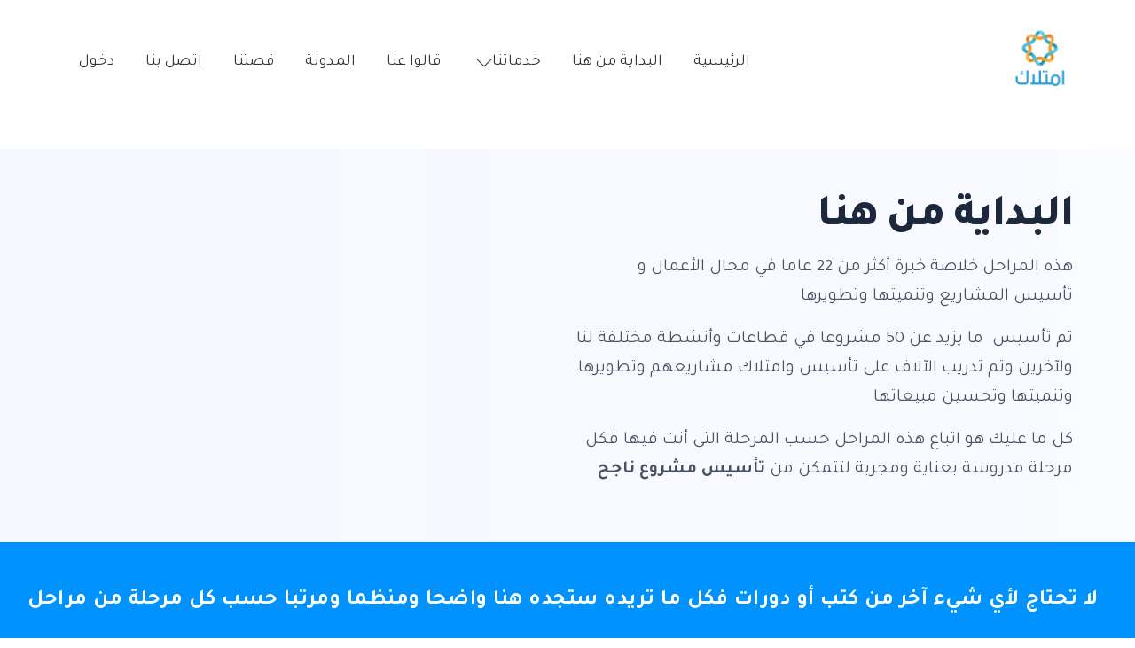

--- FILE ---
content_type: text/html; charset=UTF-8
request_url: https://imtelak.com/start-from-here/
body_size: 68074
content:
<!DOCTYPE html>
<html dir="rtl" lang="ar" prefix="og: https://ogp.me/ns#" class="no-js no-svg" data-op3-support="no-js no-svg no-webp no-avif">
<head><script>!function(){var t=function(){this._init()};t.prototype={constructor:t,_init:function(){this._domContentLoadedDispatched=!1,this._windowLoadDispatched=!1,this._isListening=!1,this._status="waiting",this._userInteractionEvents=["keydown","mousedown","mousemove","touchmove","touchstart","touchend","touchcancel","touchforcechange"],this._eventListenerOptions={passive:!0},this._registratedScripts={normal:[],async:[],defer:[]},this._jQueryScripts=[],this._boundHandleUserInteraction=this._handleUserInteraction.bind(this)},get status(){return this._status},get isDOMContentLoaded(){return this._domContentLoadedDispatched},get isWindowLoad(){return this._windowLoadDispatched},get isListening(){return this._isListening},load:function(){"waiting"===this.status&&(this.unlisten(),this._status="loading","loading"===document.readyState?document.addEventListener("DOMContentLoaded",this._loadAll.bind(this)):this._loadAll())},listen:function(){this.isListening||"waiting"!==this.status||(this._userInteractionEvents.forEach(function(t){window.addEventListener(t,this._boundHandleUserInteraction,this._eventListenerOptions)}.bind(this)),this._isListening=!0)},unlisten:function(){this.isListening&&(this._userInteractionEvents.forEach(function(t){window.removeEventListener(t,this._boundHandleUserInteraction,this._eventListenerOptions)}.bind(this)),this._isListening=!1)},_isValidScriptType:function(t){return!t||"string"==typeof t&&-1!==["text/javascript","text/x-javascript","text/ecmascript","text/jscript","application/javascript","application/x-javascript","application/ecmascript","application/jscript","module"].indexOf(t.toLowerCase())},_applyCallback:function(t,n){"function"==typeof t&&t.apply(this,n)},_delayCallback:function(t,n){window.requestAnimationFrame(function(){this._applyCallback(t,n)}.bind(this))},_dispatchCustomEvent:function(t,n){var e;return n="oprocket-"+n,"function"!=typeof Event?(e=document.createEvent("Event")).initEvent(n,!1,!1):e=new Event(n),t.dispatchEvent(e),e},_loadAll:function(){this._delayEventListeners(),this._delayOnEvents(),this._delayJQueryEvents(),this._delayDocumentWrite(),this._registerScripts(),this._preloadScripts(),this._loadScripts(function(){this._dispatchDOMContentLoaded(function(){this._dispatchWindowLoad(function(){this._status="loaded",this._dispatchCustomEvent(window,"allScriptsLoaded")}.bind(this))}.bind(this))}.bind(this))},_delayEventListeners:function(){var t=window,n=document,e={},i=function(t,n){var i=function(n){return(n=Array.prototype.slice.call(n))[0]=e[t].eventsToRewrite.indexOf(n[0])>=0?"oprocket-"+n[0]:n[0],n};t in e||(e[t]={originalFunctions:{add:t.addEventListener,remove:t.removeEventListener},eventsToRewrite:[]},t.addEventListener=function(){e[t].originalFunctions.add.apply(t,i(arguments))},t.removeEventListener=function(){e[t].originalFunctions.remove.apply(t,i(arguments))}),e[t].eventsToRewrite.push(n)};i(n,"DOMContentLoaded"),i(t,"DOMContentLoaded"),i(t,"load"),i(t,"pageshow"),i(n,"readystatechange")},_delayOnEvents:function(){var t=window,n=function(t,n){Object.defineProperty(t,n,{get:function(){return t["oprocket"+n]||t[n]||function(){}},set:function(e){t["oprocket"+n]=e}})};n(document,"onreadystatechange"),n(t,"onload"),n(t,"onpageshow")},_delayJQueryEvents:function(){var t=this,n=t._jQueryScripts,e=window,i=document,o=e.jQuery;Object.defineProperty(e,"jQuery",{get:function(){return o},set:function(e){if(e&&e.fn&&-1===n.indexOf(e)){var a=e.fn.on;e.fn.on=e.fn.init.prototype.on=function(){var t,n=Array.prototype.slice.call(arguments);("string"==typeof n[0]||n[0]instanceof String)&&(this[0]instanceof Window?t=/^(load)(\.|$)/:this[0]instanceof Document&&(t=/^(DOMContentLoaded)(\.|$)/),t&&(n[0]=n[0].split(" ").map(function(n){return n.replace(t,"oprocket-$1$2")}).join(" ")));return a.apply(this,n),this},e.fn.ready=e.fn.init.prototype.ready=function(n){return t.isDOMContentLoaded?n.call(i,e):o(i).on("DOMContentLoaded",function(t){n.call(this,e)}),this},n.push(e)}o=e}})},_delayDocumentWrite:function(){var t=document,n=t.write;t.write=function(e){var i=t.currentScript;if(i){var o=i.parentElement,a=o,s=i.nextSibling,r=t.createRange(),c=t.createDocumentFragment();for(r.setStart(c,0),c.appendChild(r.createContextualFragment(e));a&&-1===["HEAD","BODY"].indexOf(a.tagName);)a=a.parentElement;a&&"HEAD"===a.tagName&&(s=(o=t.body).firstChild),s?o.insertBefore(c,s):o.appendChild(c)}else n.apply(this,arguments)},t.writeln=function(n){t.write(n+"\n")}},_registerScripts:function(){var t=this._registratedScripts;document.querySelectorAll('script[type="oprocket"]').forEach(function(n){n.hasAttribute("src")?n.hasAttribute("async")&&n.async?t.async.push(n):n.hasAttribute("defer")&&n.defer||"module"===n.getAttribute("data-oprocket-type")?t.defer.push(n):t.normal.push(n):t.normal.push(n)}.bind(this))},_preloadScripts:function(){var t=this._registratedScripts;[].concat(t.normal,t.defer,t.async).forEach(function(t){var n=t.getAttribute("src");if(n){var e=document;link=e.createElement("link"),link.href=n,link.rel="preload",link.as="script",e.head.appendChild(link)}}.bind(this))},_loadScripts:function(t){var n=this._registratedScripts,e=[].concat(n.normal,n.defer,n.async),i=function(){var n=e.shift();void 0!==n?this._delayCallback(function(){var t,e=document.createElement("script");Array.prototype.slice.call(n.attributes).forEach(function(n){var i=n.nodeName;if("type"!==i){var o=n.nodeValue;"data-oprocket-type"===i&&(i="type",t=o),e.setAttribute(i,o)}}),n.hasAttribute("src")&&this._isValidScriptType(t)?(e.addEventListener("load",i),e.addEventListener("error",i)):(e.text=n.text,i()),n.parentNode.replaceChild(e,n)}.bind(this)):this._applyCallback(t)}.bind(this);i()},_dispatchDOMContentLoaded:function(t){var n=this._delayCallback.bind(this),e=window,i=document;n(function(){this._dispatchCustomEvent(i,"DOMContentLoaded"),n(function(){this._dispatchCustomEvent(e,"DOMContentLoaded"),n(function(){var e=this._dispatchCustomEvent(i,"readystatechange");"function"==typeof i.oprocketonreadystatechange&&i.oprocketonreadystatechange.call(i,e),n(function(){this._applyCallback(t)}.bind(this))}.bind(this))}.bind(this))}.bind(this)),this._domContentLoadedDispatched=!0},_dispatchWindowLoad:function(t){var n=this._delayCallback.bind(this),e=window;n(function(){var i=this._dispatchCustomEvent(e,"load");"function"==typeof e.oprocketonload&&e.oprocketonload.call(e,i),n(function(){var i=this._dispatchCustomEvent(e,"pageshow");"function"==typeof e.oprocketonpageshow&&e.oprocketonpageshow.call(e,i),n(function(){this._applyCallback(t)}.bind(this))}.bind(this))}.bind(this)),this._windowLoadDispatched=!0},_handleUserInteraction:function(t){this._dispatchCustomEvent(window,"userInteraction"),this.load()}},(new t).listen()}();</script>
    <meta charset="UTF-8">
    <meta name="viewport" content="width=device-width, initial-scale=1">
    <link rel="profile" href="http://gmpg.org/xfn/11">
    
<!-- تحسين مُحركات البحث بواسطة رانك ماث برو (Rank Math PRO)-  https://s.rankmath.com/home -->
<title>تأسيس مشروع ناجح وتنميته وتطويره تبدأ من هنا | امتلاك</title>
<meta name="description" content="هذه المراحل خلاصة خبرة أكثر من 22 عاما في مجال الأعمال و تأسيس المشاريع وتنميتها وتطويرها،كل ما عليك هو اتباع هذه المراحل حسب المرحلة التي أنت فيها فكل مرحلة مدروسة بعناية ومجربة لتتمكن من تأسيس مشروع ناجح"/>
<meta name="robots" content="follow, index, max-snippet:-1, max-video-preview:-1, max-image-preview:large"/>
<link rel="canonical" href="https://imtelak.com/start-from-here/" />
<meta property="og:locale" content="ar_AR" />
<meta property="og:type" content="article" />
<meta property="og:title" content="تأسيس مشروع ناجح وتنميته وتطويره تبدأ من هنا | امتلاك" />
<meta property="og:description" content="هذه المراحل خلاصة خبرة أكثر من 22 عاما في مجال الأعمال و تأسيس المشاريع وتنميتها وتطويرها،كل ما عليك هو اتباع هذه المراحل حسب المرحلة التي أنت فيها فكل مرحلة مدروسة بعناية ومجربة لتتمكن من تأسيس مشروع ناجح" />
<meta property="og:url" content="https://imtelak.com/start-from-here/" />
<meta property="og:site_name" content="امتلاك" />
<meta property="og:updated_time" content="2023-09-12T16:29:30+03:00" />
<meta property="og:image" content="https://imtelak.com/wp-content/uploads/2022/06/lean-startup-01.png" />
<meta property="og:image:secure_url" content="https://imtelak.com/wp-content/uploads/2022/06/lean-startup-01.png" />
<meta property="og:image:width" content="1025" />
<meta property="og:image:height" content="684" />
<meta property="og:image:alt" content="تأسيس مشروع ناجح" />
<meta property="og:image:type" content="image/png" />
<meta property="article:published_time" content="2022-06-09T16:09:34+02:00" />
<meta property="article:modified_time" content="2023-09-12T16:29:30+03:00" />
<meta name="twitter:card" content="summary_large_image" />
<meta name="twitter:title" content="تأسيس مشروع ناجح وتنميته وتطويره تبدأ من هنا | امتلاك" />
<meta name="twitter:description" content="هذه المراحل خلاصة خبرة أكثر من 22 عاما في مجال الأعمال و تأسيس المشاريع وتنميتها وتطويرها،كل ما عليك هو اتباع هذه المراحل حسب المرحلة التي أنت فيها فكل مرحلة مدروسة بعناية ومجربة لتتمكن من تأسيس مشروع ناجح" />
<meta name="twitter:site" content="@imtelak" />
<meta name="twitter:creator" content="@imtelak" />
<meta name="twitter:image" content="https://imtelak.com/wp-content/uploads/2022/06/lean-startup-01.png" />
<meta name="twitter:label1" content="مدة القراءة" />
<meta name="twitter:data1" content="4 دقائق" />
<script type="oprocket" data-oprocket-type="application/ld+json" class="rank-math-schema-pro">{"@context":"https://schema.org","@graph":[{"@type":"Place","@id":"https://imtelak.com/#place","address":{"@type":"PostalAddress","streetAddress":"2454 WIND AY CT","addressRegion":"NORCROSS, GA","postalCode":"30071"}},{"@type":["ProfessionalService","Organization"],"@id":"https://imtelak.com/#organization","name":"\u0627\u0645\u062a\u0644\u0627\u0643","url":"https://imtelak.com","sameAs":["https://twitter.com/imtelak"],"email":"info@imtelak.com","address":{"@type":"PostalAddress","streetAddress":"2454 WIND AY CT","addressRegion":"NORCROSS, GA","postalCode":"30071"},"logo":{"@type":"ImageObject","@id":"https://imtelak.com/#logo","url":"https://imtelak.com/wp-content/uploads/2022/06/imtelak-logo-transpernt-0\u0661.png","contentUrl":"https://imtelak.com/wp-content/uploads/2022/06/imtelak-logo-transpernt-0\u0661.png","caption":"\u0627\u0645\u062a\u0644\u0627\u0643","inLanguage":"ar","width":"417","height":"417"},"openingHours":["Monday,Tuesday,Wednesday,Thursday,Friday,Saturday,Sunday 09:00-17:00"],"location":{"@id":"https://imtelak.com/#place"},"image":{"@id":"https://imtelak.com/#logo"},"telephone":"+15055510515"},{"@type":"WebSite","@id":"https://imtelak.com/#website","url":"https://imtelak.com","name":"\u0627\u0645\u062a\u0644\u0627\u0643","publisher":{"@id":"https://imtelak.com/#organization"},"inLanguage":"ar"},{"@type":"ImageObject","@id":"https://imtelak.com/wp-content/uploads/2022/06/lean-startup-01.png","url":"https://imtelak.com/wp-content/uploads/2022/06/lean-startup-01.png","width":"1025","height":"684","caption":"\u062a\u0623\u0633\u064a\u0633 \u0645\u0634\u0631\u0648\u0639 \u0646\u0627\u062c\u062d","inLanguage":"ar"},{"@type":"BreadcrumbList","@id":"https://imtelak.com/start-from-here/#breadcrumb","itemListElement":[{"@type":"ListItem","position":"1","item":{"@id":"https://imtelak.com","name":"Home"}},{"@type":"ListItem","position":"2","item":{"@id":"https://imtelak.com/start-from-here/","name":"\u0627\u0644\u0628\u062f\u0627\u064a\u0629 \u0645\u0646 \u0647\u0646\u0627"}}]},{"@type":"WebPage","@id":"https://imtelak.com/start-from-here/#webpage","url":"https://imtelak.com/start-from-here/","name":"\u062a\u0623\u0633\u064a\u0633 \u0645\u0634\u0631\u0648\u0639 \u0646\u0627\u062c\u062d \u0648\u062a\u0646\u0645\u064a\u062a\u0647 \u0648\u062a\u0637\u0648\u064a\u0631\u0647 \u062a\u0628\u062f\u0623 \u0645\u0646 \u0647\u0646\u0627 | \u0627\u0645\u062a\u0644\u0627\u0643","datePublished":"2022-06-09T16:09:34+02:00","dateModified":"2023-09-12T16:29:30+03:00","isPartOf":{"@id":"https://imtelak.com/#website"},"primaryImageOfPage":{"@id":"https://imtelak.com/wp-content/uploads/2022/06/lean-startup-01.png"},"inLanguage":"ar","breadcrumb":{"@id":"https://imtelak.com/start-from-here/#breadcrumb"}},{"@type":"Person","@id":"https://imtelak.com/author/4leading/","name":"\u062f.\u0623\u062d\u0645\u062f \u0633\u064a\u062f","url":"https://imtelak.com/author/4leading/","image":{"@type":"ImageObject","@id":"https://secure.gravatar.com/avatar/3f521ea0f5c294aa5bacd011fe3efc41e4e03e794b15c6555dd59cef266d2aca?s=96&amp;d=mm&amp;r=g","url":"https://secure.gravatar.com/avatar/3f521ea0f5c294aa5bacd011fe3efc41e4e03e794b15c6555dd59cef266d2aca?s=96&amp;d=mm&amp;r=g","caption":"\u062f.\u0623\u062d\u0645\u062f \u0633\u064a\u062f","inLanguage":"ar"},"sameAs":["http://srdar.online"],"worksFor":{"@id":"https://imtelak.com/#organization"}},{"@type":"Article","headline":"\u062a\u0623\u0633\u064a\u0633 \u0645\u0634\u0631\u0648\u0639 \u0646\u0627\u062c\u062d \u0648\u062a\u0646\u0645\u064a\u062a\u0647 \u0648\u062a\u0637\u0648\u064a\u0631\u0647 \u062a\u0628\u062f\u0623 \u0645\u0646 \u0647\u0646\u0627 | \u0627\u0645\u062a\u0644\u0627\u0643","keywords":"\u062a\u0623\u0633\u064a\u0633 \u0645\u0634\u0631\u0648\u0639 \u0646\u0627\u062c\u062d","datePublished":"2022-06-09T16:09:34+02:00","dateModified":"2023-09-12T16:29:30+03:00","author":{"@id":"https://imtelak.com/author/4leading/","name":"\u062f.\u0623\u062d\u0645\u062f \u0633\u064a\u062f"},"publisher":{"@id":"https://imtelak.com/#organization"},"description":"\u0647\u0630\u0647 \u0627\u0644\u0645\u0631\u0627\u062d\u0644 \u062e\u0644\u0627\u0635\u0629 \u062e\u0628\u0631\u0629 \u0623\u0643\u062b\u0631 \u0645\u0646 22 \u0639\u0627\u0645\u0627 \u0641\u064a \u0645\u062c\u0627\u0644 \u0627\u0644\u0623\u0639\u0645\u0627\u0644 \u0648 \u062a\u0623\u0633\u064a\u0633 \u0627\u0644\u0645\u0634\u0627\u0631\u064a\u0639 \u0648\u062a\u0646\u0645\u064a\u062a\u0647\u0627 \u0648\u062a\u0637\u0648\u064a\u0631\u0647\u0627\u060c\u0643\u0644 \u0645\u0627 \u0639\u0644\u064a\u0643 \u0647\u0648 \u0627\u062a\u0628\u0627\u0639 \u0647\u0630\u0647 \u0627\u0644\u0645\u0631\u0627\u062d\u0644 \u062d\u0633\u0628 \u0627\u0644\u0645\u0631\u062d\u0644\u0629 \u0627\u0644\u062a\u064a \u0623\u0646\u062a \u0641\u064a\u0647\u0627 \u0641\u0643\u0644 \u0645\u0631\u062d\u0644\u0629 \u0645\u062f\u0631\u0648\u0633\u0629 \u0628\u0639\u0646\u0627\u064a\u0629 \u0648\u0645\u062c\u0631\u0628\u0629 \u0644\u062a\u062a\u0645\u0643\u0646 \u0645\u0646 \u062a\u0623\u0633\u064a\u0633 \u0645\u0634\u0631\u0648\u0639 \u0646\u0627\u062c\u062d","name":"\u062a\u0623\u0633\u064a\u0633 \u0645\u0634\u0631\u0648\u0639 \u0646\u0627\u062c\u062d \u0648\u062a\u0646\u0645\u064a\u062a\u0647 \u0648\u062a\u0637\u0648\u064a\u0631\u0647 \u062a\u0628\u062f\u0623 \u0645\u0646 \u0647\u0646\u0627 | \u0627\u0645\u062a\u0644\u0627\u0643","@id":"https://imtelak.com/start-from-here/#richSnippet","isPartOf":{"@id":"https://imtelak.com/start-from-here/#webpage"},"image":{"@id":"https://imtelak.com/wp-content/uploads/2022/06/lean-startup-01.png"},"inLanguage":"ar","mainEntityOfPage":{"@id":"https://imtelak.com/start-from-here/#webpage"}}]}</script>
<!-- /إضافة تحسين محركات البحث لووردبريس Rank Math -->

<link rel="alternate" type="application/rss+xml" title="امتلاك &laquo; الخلاصة" href="https://imtelak.com/feed/" />
<link rel="alternate" type="application/rss+xml" title="امتلاك &laquo; خلاصة التعليقات" href="https://imtelak.com/comments/feed/" />
<!-- Images used by OptimizePress -->
<link rel="preload" as="image" href="https://imtelak.com/wp-content/uploads/2022/06/imtelak-logo-transpernt-0١-300x300.webp" media="screen" />
<!-- / OptimizePress. -->
<!-- Fonts used by OptimizePress -->
<link rel="preconnect" href="https://fonts.gstatic.com" crossorigin />
<link rel="preload" as="style" href="https://fonts.googleapis.com/css?family=IBM+Plex+Sans:400|Inter:400,500,700,800|Tajawal:300,400,500,700,800&amp;display=swap" />
<noscript><link rel="stylesheet" href="https://fonts.googleapis.com/css?family=IBM+Plex+Sans:400|Inter:400,500,700,800|Tajawal:300,400,500,700,800&amp;display=swap" /></noscript>
<link rel="stylesheet" href="https://fonts.googleapis.com/css?family=IBM+Plex+Sans:400|Inter:400,500,700,800|Tajawal:300,400,500,700,800&amp;display=swap" media="print" onload="this.onload=null;this.media='all'" />
<!-- / OptimizePress. -->
<link rel="alternate" title="oEmbed (JSON)" type="application/json+oembed" href="https://imtelak.com/wp-json/oembed/1.0/embed?url=https%3A%2F%2Fimtelak.com%2Fstart-from-here%2F" />
<link rel="alternate" title="oEmbed (XML)" type="text/xml+oembed" href="https://imtelak.com/wp-json/oembed/1.0/embed?url=https%3A%2F%2Fimtelak.com%2Fstart-from-here%2F&#038;format=xml" />
<link rel='stylesheet' id='opst-css-style-css' href='https://imtelak.com/wp-content/themes/op-smart-theme3/css/all.min.css?ver=1.0.21' type='text/css' media='all' />
<link rel='stylesheet' id='optimize-urgency-frontend-font-awesome-css' href='https://imtelak.com/wp-content/plugins/op-urgency-3/assets/css/font-awesome.min.css?ver=1.0.8' type='text/css' media='all' />
<link rel='stylesheet' id='optimize-urgency-frontend-css' href='https://imtelak.com/wp-content/plugins/op-urgency-3/assets/css/frontend.min.css?ver=1.0.8' type='text/css' media='all' />
<link rel='stylesheet' id='affwp-forms-css' href='https://imtelak.com/wp-content/plugins/affiliate-wp/assets/css/forms.min.css?ver=2.9.5.3' type='text/css' media='all' />
<style id='op3-reboot-inline-css' type='text/css'>
/*!
 * Bootstrap Reboot v4.6.2 (https://getbootstrap.com/)
 * Copyright 2011-2022 The Bootstrap Authors
 * Copyright 2011-2022 Twitter, Inc.
 * Licensed under MIT (https://github.com/twbs/bootstrap/blob/main/LICENSE)
 * Forked from Normalize.css, licensed MIT (https://github.com/necolas/normalize.css/blob/master/LICENSE.md)
 */dl,h1,h2,h3,h4,h5,h6,ol,p,pre,ul{margin-top:0}address,dl,ol,p,pre,ul{margin-bottom:1rem}img,svg{vertical-align:middle}body,caption{text-align:left}button,hr,input{overflow:visible}pre,textarea{overflow:auto}article,aside,figcaption,figure,footer,header,hgroup,legend,main,nav,section{display:block}dd,h1,h2,h3,h4,h5,h6,label,legend{margin-bottom:.5rem}address,legend{line-height:inherit}progress,sub,sup{vertical-align:baseline}label,output{display:inline-block}[role=button],[type=button]:not(:disabled),[type=reset]:not(:disabled),[type=submit]:not(:disabled),button:not(:disabled),summary{cursor:pointer}*,::after,::before{-webkit-box-sizing:border-box;box-sizing:border-box}html{font-family:sans-serif;line-height:1.15;-webkit-text-size-adjust:100%;-webkit-tap-highlight-color:transparent}body{margin:0;font-family:-apple-system,BlinkMacSystemFont,"Segoe UI",Roboto,"Helvetica Neue",Arial,"Noto Sans","Liberation Sans",sans-serif,"Apple Color Emoji","Segoe UI Emoji","Segoe UI Symbol","Noto Color Emoji";font-size:1rem;font-weight:400;line-height:1.5;color:#212529;background-color:#fff}[tabindex="-1"]:focus:not(:focus-visible){outline:0!important}hr{-webkit-box-sizing:content-box;box-sizing:content-box;height:0}abbr[data-original-title],abbr[title]{-webkit-text-decoration:underline dotted;text-decoration:underline dotted;cursor:help;border-bottom:0;-webkit-text-decoration-skip-ink:none;text-decoration-skip-ink:none}address{font-style:normal}ol ol,ol ul,ul ol,ul ul{margin-bottom:0}dt{font-weight:700}dd{margin-left:0}blockquote,figure{margin:0 0 1rem}b,strong{font-weight:bolder}small{font-size:80%}sub,sup{position:relative;font-size:75%;line-height:0}sub{bottom:-.25em}sup{top:-.5em}a{color:#007bff;text-decoration:none;background-color:transparent}a:hover{color:#0056b3;text-decoration:underline}a:not([href]):not([class]),a:not([href]):not([class]):hover{color:inherit;text-decoration:none}code,kbd,pre,samp{font-family:SFMono-Regular,Menlo,Monaco,Consolas,"Liberation Mono","Courier New",monospace;font-size:1em}pre{-ms-overflow-style:scrollbar}img{border-style:none}svg{overflow:hidden}table{border-collapse:collapse}caption{padding-top:.75rem;padding-bottom:.75rem;color:#6c757d;caption-side:bottom}th{text-align:inherit;text-align:-webkit-match-parent}button{border-radius:0}button:focus:not(:focus-visible){outline:0}button,input,optgroup,select,textarea{margin:0;font-family:inherit;font-size:inherit;line-height:inherit}button,select{text-transform:none}select{word-wrap:normal}[type=button],[type=reset],[type=submit],button{-webkit-appearance:button}[type=button]::-moz-focus-inner,[type=reset]::-moz-focus-inner,[type=submit]::-moz-focus-inner,button::-moz-focus-inner{padding:0;border-style:none}input[type=radio],input[type=checkbox]{-webkit-box-sizing:border-box;box-sizing:border-box;padding:0}textarea{resize:vertical}fieldset{min-width:0;padding:0;margin:0;border:0}legend{width:100%;max-width:100%;padding:0;font-size:1.5rem;color:inherit;white-space:normal}[type=number]::-webkit-inner-spin-button,[type=number]::-webkit-outer-spin-button{height:auto}[type=search]{outline-offset:-2px;-webkit-appearance:none}[type=search]::-webkit-search-decoration{-webkit-appearance:none}::-webkit-file-upload-button{font:inherit;-webkit-appearance:button}summary{display:list-item}template{display:none}[hidden]{display:none!important}
/*# sourceURL=op3-reboot-inline-css */
</style>
<style id='op3-frontend-stylesheet-inline-css' type='text/css'>
body{-webkit-font-smoothing:antialiased;-moz-osx-font-smoothing:grayscale}body.opf_funnel-template-op_builder_blank,body.page-template-op_builder_blank,body.post-template-op_builder_blank{font-family:'IBM Plex Sans',sans-serif}body.opf_funnel-template-op_builder_blank h1,body.opf_funnel-template-op_builder_blank h2,body.opf_funnel-template-op_builder_blank h3,body.opf_funnel-template-op_builder_blank h4,body.opf_funnel-template-op_builder_blank h5,body.opf_funnel-template-op_builder_blank h6,body.page-template-op_builder_blank h1,body.page-template-op_builder_blank h2,body.page-template-op_builder_blank h3,body.page-template-op_builder_blank h4,body.page-template-op_builder_blank h5,body.page-template-op_builder_blank h6,body.post-template-op_builder_blank h1,body.post-template-op_builder_blank h2,body.post-template-op_builder_blank h3,body.post-template-op_builder_blank h4,body.post-template-op_builder_blank h5,body.post-template-op_builder_blank h6{font-family:Poppins,sans-serif}#op3-designer-element{overflow-x:hidden}img{max-width:100%;height:auto}[data-op3-contenteditable] [style*=";color:"] a,[data-op3-contenteditable] [style*="; color:"] a,[data-op3-contenteditable] [style^="color:"] a{color:inherit!important}[data-op3-contenteditable] [style*=";background-clip:text;"] *,[data-op3-contenteditable] [style*=";background-clip: text;"] *,[data-op3-contenteditable] [style*="; background-clip:text;"] *,[data-op3-contenteditable] [style*="; background-clip: text;"] *,[data-op3-contenteditable] [style^="background-clip:text;"] *,[data-op3-contenteditable] [style^="background-clip: text;"] *{color:inherit;background-image:inherit;background-size:inherit;background-position:inherit;background-clip:inherit;-webkit-background-clip:inherit;text-fill-color:inherit;-webkit-text-fill-color:inherit}[data-op3-children="0"],[data-op3-children="1"],[data-op3-children="2"],[data-op3-children="3"],[data-op3-children="4"],[data-op3-children="5"],[data-op3-children="6"],[data-op3-children="7"],[data-op3-children="8"],[data-op3-children="9"],[data-op3-children="10"]{foo:bar}#wpadminbar #wp-admin-bar-op3_edit_page>.ab-item::before{content:"\f464";top:2px}.grecaptcha-badge{display:none}.op3badge{position:fixed;display:block;bottom:0;z-index:9999;-webkit-box-shadow:0 0 0 1px rgba(6,6,6,.025);box-shadow:0 0 0 1px rgba(6,6,6,.025);overflow:hidden}.op3badge-left{border-radius:0 5px 0 0;left:0}.op3badge-right{border-radius:5px 0 0;right:0}a[href='#wlm_login#'],a[href='#wlm_logout#']{display:none!important}.op3-absolute-link{position:absolute;display:block;top:0;right:0;bottom:0;left:0}.op3-element{position:relative;background:center center no-repeat none;-webkit-transition:all 0s ease;transition:all 0s ease}.op3-element [data-op-element-hidden="1"],.op3-element[data-op-element-hidden="1"]{display:none!important}.op3-element [data-op-visibility-hidden="1"],.op3-element[data-op-visibility-hidden="1"]{visibility:hidden}.op3-element *{-webkit-transition:all 0s ease;transition:all 0s ease}.op3-element [data-op3-element-container]{border-color:transparent!important;border-width:0}.op3-element [data-op3-border]{position:absolute;top:0;left:0;width:100%;height:100%;z-index:auto;border-width:0;overflow:hidden}.op3-element [data-op3-border]>[data-op3-background]{will-change:top}.op3-element [data-op3-background]{position:absolute;display:block;width:100%;height:100%;top:0;left:0;overflow:hidden;-webkit-transition:inherit;transition:inherit;pointer-events:none}.op3-element [data-op3-background]::after,.op3-element [data-op3-background]::before{content:"";position:absolute;display:block;width:100%;height:100%;top:0;left:0;-webkit-transition:inherit;transition:inherit;pointer-events:none}.op3-element [data-op3-background=map],.op3-element [data-op3-children]>.op3-element[data-op3-element-spec=togglestatuserror],.op3-element [data-op3-children][data-op3-toggle-status=error]>.op3-element{display:none}.op3-element [data-op3-background]::before{opacity:1}.op3-element [data-op3-background]::after,.op3-element:hover>.op3-background-ancestor>[data-op3-background]::before,.op3-element:hover>.op3-background-ancestor>[data-op3-border]>[data-op3-background]::before,.op3-element:hover>.op3-background-ancestor>[data-op3-element-container]>[data-op3-border]>[data-op3-background]::before,.op3-element:hover>.op3-background-parent>[data-op3-background]::before,.op3-element:hover>.op3-background-parent>[data-op3-border]>[data-op3-background]::before,.op3-element:hover>.op3-background-parent>[data-op3-element-container]>[data-op3-border]>[data-op3-background]::before,.op3-element:hover>[data-op3-background]::before,.op3-element:hover>[data-op3-element-container]>[data-op3-border]>[data-op3-background]::before{opacity:0}.op3-element [data-op3-background=video] [data-op3-video-selfhosted],.op3-element [data-op3-background=video] iframe{position:absolute;left:0;top:0;width:100%;height:100%}.op3-element [data-op3-background=video] [data-op3-code]{border-width:0}.op3-element [data-op3-background=video] [data-op3-aspect-ratio]{position:absolute;top:0;left:0;width:100%;height:0}.op3-element [data-op3-background=video] [data-op3-aspect-ratio=""],.op3-element [data-op3-background=video] [data-op3-aspect-ratio="16:9"]{padding-top:56.25%}.op3-element [data-op3-background=video] [data-op3-aspect-ratio="16:10"]{padding-top:62.5%}.op3-element [data-op3-background=video] [data-op3-aspect-ratio="21:9"]{padding-top:42.86%}.op3-element [data-op3-background=video] [data-op3-aspect-ratio="4:3"]{padding-top:75%}.op3-element [data-op3-background=video] [data-op3-aspect-ratio="4:5"]{padding-top:125%}.op3-element [data-op3-background=video] [data-op3-aspect-ratio="1:1"]{padding-top:100%}.op3-element [data-op3-background=video] [data-op3-aspect-ratio="9:16"]{padding-top:178%}.op3-element [data-op3-background=video] [data-element-object-fit][data-element-object-fit]{position:absolute;top:50%;left:50%;-webkit-transform:translate(-50%,-50%) translateZ(0);transform:translate(-50%,-50%) translateZ(0)}.op3-element [data-op3-background=video] [data-op3-video-selfhosted]{-o-object-fit:cover;object-fit:cover}.op3-element .op3-background-ancestor,.op3-element .op3-background-parent{position:relative}.op3-element:hover>.op3-background-ancestor>[data-op3-background]::after,.op3-element:hover>.op3-background-ancestor>[data-op3-border]>[data-op3-background]::after,.op3-element:hover>.op3-background-ancestor>[data-op3-element-container]>[data-op3-border]>[data-op3-background]::after,.op3-element:hover>.op3-background-parent>[data-op3-background]::after,.op3-element:hover>.op3-background-parent>[data-op3-border]>[data-op3-background]::after,.op3-element:hover>.op3-background-parent>[data-op3-element-container]>[data-op3-border]>[data-op3-background]::after,.op3-element:hover>[data-op3-background]::after,.op3-element:hover>[data-op3-element-container]>[data-op3-border]>[data-op3-background]::after{opacity:1}.op3-element[data-op3-has-children="0"]:hover [data-op3-background]::before{opacity:0}.op3-element[data-op3-has-children="0"]:hover [data-op3-background]::after{opacity:1}.op3-element [data-op3-children][data-op3-toggle-status=error]>.op3-element[data-op3-element-spec=togglestatuserror]{display:block}.op3-element[data-op-animation-state~=enter]{opacity:0;pointer-events:none}.op3-element[data-op-animation-state=enter]{-webkit-transition:all 0s!important;transition:all 0s!important}.op3-element[data-op-animation-state~=enter-active]{opacity:1;pointer-events:all}.op3-element[data-op-animation-style=fade][data-op-animation-state~=enter-active]{-webkit-transition:opacity .7s ease!important;transition:opacity .7s ease!important}.op3-element[data-op-animation-style=scale-up][data-op-animation-state~=enter]{-webkit-transform:scale(.5);transform:scale(.5)}.op3-element[data-op-animation-style=scale-up][data-op-animation-state~=enter-active]{-webkit-transform:scale(1);transform:scale(1);-webkit-transition:opacity .7s ease,-webkit-transform .7s ease!important;transition:opacity .7s ease,-webkit-transform .7s ease!important;transition:opacity .7s ease,transform .7s ease!important;transition:opacity .7s ease,transform .7s ease,-webkit-transform .7s ease!important}.op3-element[data-op-animation-style=scale-down][data-op-animation-state~=enter]{-webkit-transform:scale(1.5);transform:scale(1.5)}.op3-element[data-op-animation-style=scale-down][data-op-animation-state~=enter-active]{-webkit-transform:scale(1);transform:scale(1);-webkit-transition:opacity .7s ease,-webkit-transform .7s ease!important;transition:opacity .7s ease,-webkit-transform .7s ease!important;transition:opacity .7s ease,transform .7s ease!important;transition:opacity .7s ease,transform .7s ease,-webkit-transform .7s ease!important}.op3-element[data-op-animation-style=slide-up][data-op-animation-state~=enter]{-webkit-transform:translateY(10%);transform:translateY(10%)}.op3-element[data-op-animation-style=slide-up][data-op-animation-state~=enter-active]{-webkit-transform:translateY(0);transform:translateY(0);-webkit-transition:opacity .7s ease,-webkit-transform .7s ease!important;transition:opacity .7s ease,-webkit-transform .7s ease!important;transition:opacity .7s ease,transform .7s ease!important;transition:opacity .7s ease,transform .7s ease,-webkit-transform .7s ease!important}.op3-element[data-op-animation-style=slide-down][data-op-animation-state~=enter]{-webkit-transform:translateY(-10%);transform:translateY(-10%)}.op3-element[data-op-animation-style=slide-down][data-op-animation-state~=enter-active]{-webkit-transform:translateY(0);transform:translateY(0);-webkit-transition:opacity .7s ease,-webkit-transform .7s ease!important;transition:opacity .7s ease,-webkit-transform .7s ease!important;transition:opacity .7s ease,transform .7s ease!important;transition:opacity .7s ease,transform .7s ease,-webkit-transform .7s ease!important}.op3-element[data-op-animation-style=slide-left][data-op-animation-state~=enter]{-webkit-transform:translateX(10%);transform:translateX(10%)}.op3-element[data-op-animation-style=slide-left][data-op-animation-state~=enter-active]{-webkit-transform:translateX(0);transform:translateX(0);-webkit-transition:opacity .7s ease,-webkit-transform .7s ease!important;transition:opacity .7s ease,-webkit-transform .7s ease!important;transition:opacity .7s ease,transform .7s ease!important;transition:opacity .7s ease,transform .7s ease,-webkit-transform .7s ease!important}.op3-element[data-op-animation-style=slide-right][data-op-animation-state~=enter]{-webkit-transform:translateX(-10%);transform:translateX(-10%)}.op3-element[data-op-animation-style=slide-right][data-op-animation-state~=enter-active]{-webkit-transform:translateX(0);transform:translateX(0);-webkit-transition:opacity .7s ease,-webkit-transform .7s ease!important;transition:opacity .7s ease,-webkit-transform .7s ease!important;transition:opacity .7s ease,transform .7s ease!important;transition:opacity .7s ease,transform .7s ease,-webkit-transform .7s ease!important}.op3-element[data-op-animation-style=grow][data-op-animation-state~=enter]{-webkit-transform:scale(0);transform:scale(0)}.op3-element[data-op-animation-style=grow][data-op-animation-state~=enter-active]{-webkit-transform:scale(1);transform:scale(1);-webkit-transition:opacity .7s ease,-webkit-transform .7s ease!important;transition:opacity .7s ease,-webkit-transform .7s ease!important;transition:opacity .7s ease,transform .7s ease!important;transition:opacity .7s ease,transform .7s ease,-webkit-transform .7s ease!important}.op3-element[data-op-animation-style=shrink][data-op-animation-state~=enter]{-webkit-transform:scale(2.5);transform:scale(2.5)}.op3-element[data-op-animation-style=shrink][data-op-animation-state~=enter-active]{-webkit-transform:scale(1);transform:scale(1);-webkit-transition:opacity .7s ease,-webkit-transform .7s ease!important;transition:opacity .7s ease,-webkit-transform .7s ease!important;transition:opacity .7s ease,transform .7s ease!important;transition:opacity .7s ease,transform .7s ease,-webkit-transform .7s ease!important}@media (max-width:767px){.op3-element [data-op3-background=video][data-op3-show-on-mobile="0"]{display:none}}.op3-element__container{position:static;min-width:0;-ms-flex-item-align:stretch;-ms-grid-row-align:stretch;align-self:stretch;-webkit-box-flex:1;-ms-flex:1;flex:1;overflow:hidden}.op3-element__canvas{position:absolute;display:-ms-grid;display:grid;top:0;right:0;bottom:0;left:0;z-index:0;pointer-events:none;-webkit-transition-duration:inherit;transition-duration:inherit;overflow:hidden;border-radius:inherit;border:inherit;border-color:transparent!important}.op3-element__background{-ms-grid-row:1;-ms-grid-column:1;grid-area:1/1/1/1;z-index:0;pointer-events:none;-webkit-transition-duration:inherit;transition-duration:inherit}.op3-element__background::after,.op3-element__background::before{content:"";position:absolute;display:block;width:100%;height:100%;top:0;left:0;-webkit-transition:inherit;transition:inherit}.op3-element__background::before{opacity:1}.op3-element__background::after,.op3-element__container:hover>.op3-element__canvas>.op3-element__background::before{opacity:0}.op3-element__container:hover>.op3-element__canvas>.op3-element__background::after{opacity:1}.op3-element__children{-webkit-box-flex:1;-ms-flex:1;flex:1}.op3-element[data-op3-element-type=bulletblock]{padding:15px 0;border-color:currentColor}.op3-element[data-op3-element-type=bulletblock] [data-op3-children]{display:-webkit-box;display:-ms-flexbox;display:flex;-webkit-box-orient:vertical;-webkit-box-direction:normal;-ms-flex-direction:column;flex-direction:column;-ms-flex-wrap:wrap;flex-wrap:wrap;-webkit-box-pack:center;-ms-flex-pack:center;justify-content:center;gap:.25em}.op3-element[data-op3-element-type=bulletblock] [data-op3-bulletblock-media=image] .op3-icon{display:none!important}.op3-element[data-op3-element-type=bulletblock] [data-op3-bulletblock-media=image] .op3-image{display:-webkit-box!important;display:-ms-flexbox!important;display:flex!important}.op3-element[data-op3-element-type=bulletblock] .op3-image{display:none!important;padding:0 .2em}.op3-element[data-op3-element-type=bulletlist]{margin:0;line-height:1.5;row-gap:inherit}.op3-element[data-op3-element-type=bulletlist] [data-op3-element-container]{display:-webkit-box;display:-ms-flexbox;display:flex;-webkit-box-align:start;-ms-flex-align:start;align-items:flex-start;-webkit-box-pack:normal;-ms-flex-pack:normal;justify-content:normal}.op3-element[data-op3-element-type=bulletlist] a{-ms-flex-item-align:center;-ms-grid-row-align:center;align-self:center}.op3-element[data-op3-element-type=bulletlist] .op3-icon,.op3-element[data-op3-element-type=bulletlist] .op3-image{display:inline;width:2em;-ms-flex-negative:0;flex-shrink:0;-webkit-box-flex:0;-ms-flex-positive:0;flex-grow:0;font-size:100%;line-height:inherit;text-align:center;-webkit-transition:inherit;transition:inherit}.op3-element[data-op3-element-type=bulletlist] .op3-icon svg,.op3-element[data-op3-element-type=bulletlist] .op3-icon::before,.op3-element[data-op3-element-type=bulletlist] .op3-image svg,.op3-element[data-op3-element-type=bulletlist] .op3-image::before{display:inline;line-height:inherit}.op3-element[data-op3-element-type=bulletlist] .op3-image{-ms-flex-item-align:start;align-self:flex-start}.op3-element[data-op3-element-type=bulletlist] .op3-icon svg{margin-top:-.225em}.op3-element[data-op3-element-type=bulletlist] [data-op3-contenteditable]{display:-webkit-box;display:-ms-flexbox;display:flex;font-size:inherit;line-height:inherit;min-width:.5em}#op3-designer-element .op3-element[data-op3-element-type=bulletlist] a{font-weight:inherit;font-style:inherit;text-decoration:inherit;text-transform:inherit;text-shadow:inherit;color:inherit}.op3-icon{display:inline-block;font-style:normal;font-weight:400;font-variant:normal;font-stretch:normal;line-height:1;font-size:1em;speak:none;text-transform:none;-webkit-font-smoothing:subpixel-antialiased;-moz-osx-font-smoothing:grayscale}.op3-icon svg{display:block}.op3-icon-sm{font-size:.8em}.op3-icon-lg{font-size:1.2em}.op3-icon-16{font-size:16px}.op3-icon-32{font-size:32px}.op3-icon-bg-circle,.op3-icon-bg-square{padding:.35em;background-color:#eee}.op3-icon-bg-circle{border-radius:50%}.op3-icon-ul{padding-left:0;list-style-type:none}.op3-icon-ul>li{display:flex;align-items:flex-start;line-height:1.4}.op3-icon-ul>li>.op3-icon{margin-right:.4em;line-height:inherit}.op3-icon-is-spinning{animation:op3-icon-spin 2s infinite linear}@keyframes op3-icon-spin{0%{transform:rotate(0)}100%{transform:rotate(360deg)}}.op3-icon-rotate-90{transform:rotate(90deg)}.op3-icon-rotate-180{transform:rotate(180deg)}.op3-icon-rotate-270{transform:rotate(270deg)}.op3-icon-flip-y{transform:scale(-1,1)}.op3-icon-flip-x{transform:scale(1,-1)}.op3-element[data-op3-element-type=button],.op3-element[data-op3-element-type=coursebutton],.op3-element[data-op3-element-type=lessonbutton]{max-width:50%;text-align:center;display:-webkit-box;display:-ms-flexbox;display:flex;-webkit-box-orient:vertical;-webkit-box-direction:normal;-ms-flex-direction:column;flex-direction:column;-webkit-box-pack:center;-ms-flex-pack:center;justify-content:center;-webkit-box-align:stretch;-ms-flex-align:stretch;align-items:stretch;margin-left:auto;margin-right:auto}.op3-element[data-op3-element-type=button]>.op3-link,.op3-element[data-op3-element-type=coursebutton]>.op3-link,.op3-element[data-op3-element-type=lessonbutton]>.op3-link{display:-webkit-box;display:-ms-flexbox;display:flex;-webkit-box-orient:vertical;-webkit-box-direction:normal;-ms-flex-direction:column;flex-direction:column;-webkit-box-align:center;-ms-flex-align:center;align-items:center;-webkit-box-pack:center;-ms-flex-pack:center;justify-content:center;padding:0 22px;background-color:transparent;text-align:center;-webkit-box-shadow:none;box-shadow:none;font-size:16px;overflow:hidden;background-clip:border-box}.op3-element[data-op3-element-type=button]>.op3-link span,.op3-element[data-op3-element-type=coursebutton]>.op3-link span,.op3-element[data-op3-element-type=lessonbutton]>.op3-link span{display:inline-block;min-width:1em;font-size:inherit;font-weight:inherit;font-style:inherit;-webkit-transition:font-size .2s ease;transition:font-size .2s ease}.op3-element[data-op3-element-type=button]>.op3-link .op3-icon,.op3-element[data-op3-element-type=coursebutton]>.op3-link .op3-icon,.op3-element[data-op3-element-type=lessonbutton]>.op3-link .op3-icon{font-size:100%;display:none}.op3-element[data-op3-element-type=button]>.op3-link .op3-divider,.op3-element[data-op3-element-type=coursebutton]>.op3-link .op3-divider,.op3-element[data-op3-element-type=lessonbutton]>.op3-link .op3-divider{height:100%;width:8px;min-width:0;display:none}.op3-element[data-op3-element-type=button]>.op3-link[data-op-action=none],.op3-element[data-op3-element-type=button]>.op3-link[data-op3-action=none],.op3-element[data-op3-element-type=coursebutton]>.op3-link[data-op-action=none],.op3-element[data-op3-element-type=coursebutton]>.op3-link[data-op3-action=none],.op3-element[data-op3-element-type=lessonbutton]>.op3-link[data-op-action=none],.op3-element[data-op3-element-type=lessonbutton]>.op3-link[data-op3-action=none]{cursor:default}.op3-element[data-op3-element-type=button]>.op3-link[data-op-action=disabled],.op3-element[data-op3-element-type=button]>.op3-link[data-op3-action=disabled],.op3-element[data-op3-element-type=coursebutton]>.op3-link[data-op-action=disabled],.op3-element[data-op3-element-type=coursebutton]>.op3-link[data-op3-action=disabled],.op3-element[data-op3-element-type=lessonbutton]>.op3-link[data-op-action=disabled],.op3-element[data-op3-element-type=lessonbutton]>.op3-link[data-op3-action=disabled]{pointer-events:none;opacity:.4;cursor:default}.op3-element[data-op3-element-type=button] .op3-text-container,.op3-element[data-op3-element-type=coursebutton] .op3-text-container,.op3-element[data-op3-element-type=lessonbutton] .op3-text-container{display:-webkit-box;display:-ms-flexbox;display:flex;-webkit-box-orient:horizontal;-webkit-box-direction:normal;-ms-flex-direction:row;flex-direction:row;-webkit-box-align:center;-ms-flex-align:center;align-items:center;-webkit-box-pack:center;-ms-flex-pack:center;justify-content:center}.op3-element[data-op3-element-type=button] .op3-subtext,.op3-element[data-op3-element-type=coursebutton] .op3-subtext,.op3-element[data-op3-element-type=lessonbutton] .op3-subtext{display:none;font-size:16px;line-height:1em}.op3-element[data-op3-element-type=button] [data-op3-contenteditable],.op3-element[data-op3-element-type=coursebutton] [data-op3-contenteditable],.op3-element[data-op3-element-type=lessonbutton] [data-op3-contenteditable]{min-width:.5em}.op3-element[data-op3-element-type=button] .op3-background-ancestor,.op3-element[data-op3-element-type=coursebutton] .op3-background-ancestor,.op3-element[data-op3-element-type=lessonbutton] .op3-background-ancestor{z-index:0}.op3-element[data-op3-element-type=button] .op3-background-ancestor [data-op3-background=overlay],.op3-element[data-op3-element-type=coursebutton] .op3-background-ancestor [data-op3-background=overlay],.op3-element[data-op3-element-type=lessonbutton] .op3-background-ancestor [data-op3-background=overlay]{z-index:-1}.op3-element[data-op3-element-type=button] .op3-background-ancestor [data-op3-border],.op3-element[data-op3-element-type=coursebutton] .op3-background-ancestor [data-op3-border],.op3-element[data-op3-element-type=lessonbutton] .op3-background-ancestor [data-op3-border]{position:absolute;top:0;left:0;width:100%;height:100%;border-style:solid;border-color:rgba(0,0,0,.2);border-width:0;border-radius:inherit;pointer-events:none;-webkit-box-shadow:inset 0 0 0 rgba(0,0,0,.4);box-shadow:inset 0 0 0 rgba(0,0,0,.4)}.op3-element[data-op3-element-type=button] .submitting,.op3-element[data-op3-element-type=coursebutton] .submitting,.op3-element[data-op3-element-type=lessonbutton] .submitting{display:inline-block;width:24px;height:24px;border:3px solid rgba(255,255,255,.3);border-radius:50%;border-top-color:#fff;animation:spin 1s infinite;-webkit-animation:spin 1s infinite}@keyframes spin{to{-webkit-transform:rotate(360deg)}}@-webkit-keyframes spin{to{-webkit-transform:rotate(360deg)}}.op3-element[data-op3-element-type=button] [data-op-effect-style]:hover,.op3-element[data-op3-element-type=coursebutton] [data-op-effect-style]:hover,.op3-element[data-op3-element-type=lessonbutton] [data-op-effect-style]:hover{-webkit-animation:none;animation:none}.op3-element[data-op3-element-type=button] [data-op-effect-style=bounce],.op3-element[data-op3-element-type=coursebutton] [data-op-effect-style=bounce],.op3-element[data-op3-element-type=lessonbutton] [data-op-effect-style=bounce]{-webkit-animation:effectBounce 1.5s infinite;animation:effectBounce 1.5s infinite;-webkit-animation-timing-function:ease-in;animation-timing-function:ease-in;-webkit-transition:.2s;transition:.2s}@-webkit-keyframes effectBounce{100%,15%,45%,70%,90%,99%{-webkit-transform:translateY(0);transform:translateY(0);-webkit-box-shadow:0 0 0 0 transparent;box-shadow:0 0 0 0 transparent}35%{-webkit-transform:translateY(-35%);transform:translateY(-35%);-webkit-box-shadow:0 8px 5px -5px rgba(0,0,0,.25);box-shadow:0 8px 5px -5px rgba(0,0,0,.25)}55%{-webkit-transform:translateY(-20%);transform:translateY(-20%);-webkit-box-shadow:0 5px 4px -4px rgba(0,0,0,.25);box-shadow:0 5px 4px -4px rgba(0,0,0,.25)}80%{-webkit-transform:translateY(-10%);transform:translateY(-10%);-webkit-box-shadow:0 4px 3px -3px rgba(0,0,0,.25);box-shadow:0 4px 3px -3px rgba(0,0,0,.25)}95%{-webkit-transform:translateY(-2%);transform:translateY(-2%);-webkit-box-shadow:0 2px 3px -3px rgba(0,0,0,.25);box-shadow:0 2px 3px -3px rgba(0,0,0,.25)}}@keyframes effectBounce{100%,15%,45%,70%,90%,99%{-webkit-transform:translateY(0);transform:translateY(0);-webkit-box-shadow:0 0 0 0 transparent;box-shadow:0 0 0 0 transparent}35%{-webkit-transform:translateY(-35%);transform:translateY(-35%);-webkit-box-shadow:0 8px 5px -5px rgba(0,0,0,.25);box-shadow:0 8px 5px -5px rgba(0,0,0,.25)}55%{-webkit-transform:translateY(-20%);transform:translateY(-20%);-webkit-box-shadow:0 5px 4px -4px rgba(0,0,0,.25);box-shadow:0 5px 4px -4px rgba(0,0,0,.25)}80%{-webkit-transform:translateY(-10%);transform:translateY(-10%);-webkit-box-shadow:0 4px 3px -3px rgba(0,0,0,.25);box-shadow:0 4px 3px -3px rgba(0,0,0,.25)}95%{-webkit-transform:translateY(-2%);transform:translateY(-2%);-webkit-box-shadow:0 2px 3px -3px rgba(0,0,0,.25);box-shadow:0 2px 3px -3px rgba(0,0,0,.25)}}.op3-element[data-op3-element-type=button] [data-op-effect-style=rockingsmall],.op3-element[data-op3-element-type=coursebutton] [data-op-effect-style=rockingsmall],.op3-element[data-op3-element-type=lessonbutton] [data-op-effect-style=rockingsmall]{-webkit-animation:effectRockingsmall 2s infinite;animation:effectRockingsmall 2s infinite;-webkit-animation-timing-function:cubic-bezier(0,0,.58,1);animation-timing-function:cubic-bezier(0,0,.58,1);-webkit-transition:.2s;transition:.2s}@-webkit-keyframes effectRockingsmall{0%,100%,25%{-webkit-transform:rotate(0);transform:rotate(0)}50%{-webkit-transform:rotate(2deg);transform:rotate(2deg)}75%{-webkit-transform:rotate(-2deg);transform:rotate(-2deg)}}@keyframes effectRockingsmall{0%,100%,25%{-webkit-transform:rotate(0);transform:rotate(0)}50%{-webkit-transform:rotate(2deg);transform:rotate(2deg)}75%{-webkit-transform:rotate(-2deg);transform:rotate(-2deg)}}.op3-element[data-op3-element-type=button] [data-op-effect-style=rockinglarge],.op3-element[data-op3-element-type=coursebutton] [data-op-effect-style=rockinglarge],.op3-element[data-op3-element-type=lessonbutton] [data-op-effect-style=rockinglarge]{-webkit-animation:effectRockinglarge 2s infinite;animation:effectRockinglarge 2s infinite;-webkit-animation-timing-function:cubic-bezier(0,0,.58,1);animation-timing-function:cubic-bezier(0,0,.58,1);-webkit-transition:.2s;transition:.2s}@-webkit-keyframes effectRockinglarge{0%,100%,25%{-webkit-transform:rotate(0);transform:rotate(0)}50%{-webkit-transform:rotate(5deg);transform:rotate(5deg)}75%{-webkit-transform:rotate(-5deg);transform:rotate(-5deg)}}@keyframes effectRockinglarge{0%,100%,25%{-webkit-transform:rotate(0);transform:rotate(0)}50%{-webkit-transform:rotate(5deg);transform:rotate(5deg)}75%{-webkit-transform:rotate(-5deg);transform:rotate(-5deg)}}.op3-element[data-op3-element-type=button] [data-op-effect-style=pulsate],.op3-element[data-op3-element-type=coursebutton] [data-op-effect-style=pulsate],.op3-element[data-op3-element-type=lessonbutton] [data-op-effect-style=pulsate]{-webkit-animation:effectPulsate .5s ease-in-out infinite both;animation:effectPulsate .5s ease-in-out infinite both}@-webkit-keyframes effectPulsate{0%,100%{-webkit-transform:scale(1);transform:scale(1)}50%{-webkit-transform:scale(1.1);transform:scale(1.1)}}@keyframes effectPulsate{0%,100%{-webkit-transform:scale(1);transform:scale(1)}50%{-webkit-transform:scale(1.1);transform:scale(1.1)}}.op3-element[data-op3-element-type=button] [data-op-effect-style=heartbeat],.op3-element[data-op3-element-type=coursebutton] [data-op-effect-style=heartbeat],.op3-element[data-op3-element-type=lessonbutton] [data-op-effect-style=heartbeat]{-webkit-animation:effectHeartbeat 1.5s ease-in-out infinite both;animation:effectHeartbeat 1.5s ease-in-out infinite both}@-webkit-keyframes effectHeartbeat{from{-webkit-transform:scale(1);transform:scale(1);-webkit-transform-origin:center center;transform-origin:center center;-webkit-animation-timing-function:ease-out;animation-timing-function:ease-out}10%{-webkit-transform:scale(.91);transform:scale(.91);-webkit-animation-timing-function:ease-in;animation-timing-function:ease-in}17%{-webkit-transform:scale(.98);transform:scale(.98);-webkit-animation-timing-function:ease-out;animation-timing-function:ease-out}33%{-webkit-transform:scale(.87);transform:scale(.87);-webkit-animation-timing-function:ease-in;animation-timing-function:ease-in}45%{-webkit-transform:scale(1);transform:scale(1);-webkit-animation-timing-function:ease-out;animation-timing-function:ease-out}}@keyframes effectHeartbeat{from{-webkit-transform:scale(1);transform:scale(1);-webkit-transform-origin:center center;transform-origin:center center;-webkit-animation-timing-function:ease-out;animation-timing-function:ease-out}10%{-webkit-transform:scale(.91);transform:scale(.91);-webkit-animation-timing-function:ease-in;animation-timing-function:ease-in}17%{-webkit-transform:scale(.98);transform:scale(.98);-webkit-animation-timing-function:ease-out;animation-timing-function:ease-out}33%{-webkit-transform:scale(.87);transform:scale(.87);-webkit-animation-timing-function:ease-in;animation-timing-function:ease-in}45%{-webkit-transform:scale(1);transform:scale(1);-webkit-animation-timing-function:ease-out;animation-timing-function:ease-out}}.op3-element[data-op3-element-type=button] [data-op-effect-style=vibrate],.op3-element[data-op3-element-type=coursebutton] [data-op-effect-style=vibrate],.op3-element[data-op3-element-type=lessonbutton] [data-op-effect-style=vibrate]{-webkit-animation:effectVibrate .3s linear infinite both;animation:effectVibrate .3s linear infinite both}@-webkit-keyframes effectVibrate{0%,100%{-webkit-transform:translate(0);transform:translate(0)}20%{-webkit-transform:translate(-2px,2px);transform:translate(-2px,2px)}40%{-webkit-transform:translate(-2px,-2px);transform:translate(-2px,-2px)}60%{-webkit-transform:translate(2px,2px);transform:translate(2px,2px)}80%{-webkit-transform:translate(2px,-2px);transform:translate(2px,-2px)}}@keyframes effectVibrate{0%,100%{-webkit-transform:translate(0);transform:translate(0)}20%{-webkit-transform:translate(-2px,2px);transform:translate(-2px,2px)}40%{-webkit-transform:translate(-2px,-2px);transform:translate(-2px,-2px)}60%{-webkit-transform:translate(2px,2px);transform:translate(2px,2px)}80%{-webkit-transform:translate(2px,-2px);transform:translate(2px,-2px)}}.op3-element[data-op3-element-type=button] [data-op-effect-style=blink],.op3-element[data-op3-element-type=coursebutton] [data-op-effect-style=blink],.op3-element[data-op3-element-type=lessonbutton] [data-op-effect-style=blink]{-webkit-animation:effectBlink .9s infinite both;animation:effectBlink .9s infinite both}@-webkit-keyframes effectBlink{0%,100%,50%{opacity:1}25%,75%{opacity:0}}@keyframes effectBlink{0%,100%,50%{opacity:1}25%,75%{opacity:0}}@-webkit-keyframes op3-animation-bob{0%,100%{-webkit-transform:translateY(-8px);transform:translateY(-8px)}50%{-webkit-transform:translateY(-4px);transform:translateY(-4px)}}@keyframes op3-animation-bob{0%,100%{-webkit-transform:translateY(-8px);transform:translateY(-8px)}50%{-webkit-transform:translateY(-4px);transform:translateY(-4px)}}.op3-element[data-op3-element-type=button] [data-op-effect-style-hover=bob],.op3-element[data-op3-element-type=coursebutton] [data-op-effect-style-hover=bob],.op3-element[data-op3-element-type=lessonbutton] [data-op-effect-style-hover=bob]{-webkit-transition-duration:.3s;transition-duration:.3s;-webkit-transition-property:-webkit-transform;transition-property:-webkit-transform;transition-property:transform;transition-property:transform,-webkit-transform}.op3-element[data-op3-element-type=button] [data-op-effect-style-hover=bob]:hover,.op3-element[data-op3-element-type=coursebutton] [data-op-effect-style-hover=bob]:hover,.op3-element[data-op3-element-type=lessonbutton] [data-op-effect-style-hover=bob]:hover{-webkit-animation:none;animation:none;-webkit-transform:translateY(-8px);transform:translateY(-8px);-webkit-transition-duration:.3s;transition-duration:.3s;-webkit-transition-property:-webkit-transform;transition-property:-webkit-transform;transition-property:transform;transition-property:transform,-webkit-transform}.op3-element[data-op3-element-type=button] [data-op-effect-style-hover=bounceIn],.op3-element[data-op3-element-type=coursebutton] [data-op-effect-style-hover=bounceIn],.op3-element[data-op3-element-type=lessonbutton] [data-op-effect-style-hover=bounceIn]{-webkit-transition-duration:.3s;transition-duration:.3s;-webkit-transition-property:-webkit-transform;transition-property:-webkit-transform;transition-property:transform;transition-property:transform,-webkit-transform}@-webkit-keyframes bounceIn{20%,40%,60%,80%,from,to{-webkit-animation-timing-function:cubic-bezier(.215,.61,.355,1);animation-timing-function:cubic-bezier(.215,.61,.355,1)}0%{opacity:0;-webkit-transform:scale3d(.3,.3,.3);transform:scale3d(.3,.3,.3)}20%{-webkit-transform:scale3d(1.1,1.1,1.1);transform:scale3d(1.1,1.1,1.1)}40%{-webkit-transform:scale3d(.9,.9,.9);transform:scale3d(.9,.9,.9)}60%{opacity:1;-webkit-transform:scale3d(1.03,1.03,1.03);transform:scale3d(1.03,1.03,1.03)}80%{-webkit-transform:scale3d(.97,.97,.97);transform:scale3d(.97,.97,.97)}to{opacity:1;-webkit-transform:scale3d(1,1,1);transform:scale3d(1,1,1)}}@keyframes bounceIn{20%,40%,60%,80%,from,to{-webkit-animation-timing-function:cubic-bezier(.215,.61,.355,1);animation-timing-function:cubic-bezier(.215,.61,.355,1)}0%{opacity:0;-webkit-transform:scale3d(.3,.3,.3);transform:scale3d(.3,.3,.3)}20%{-webkit-transform:scale3d(1.1,1.1,1.1);transform:scale3d(1.1,1.1,1.1)}40%{-webkit-transform:scale3d(.9,.9,.9);transform:scale3d(.9,.9,.9)}60%{opacity:1;-webkit-transform:scale3d(1.03,1.03,1.03);transform:scale3d(1.03,1.03,1.03)}80%{-webkit-transform:scale3d(.97,.97,.97);transform:scale3d(.97,.97,.97)}to{opacity:1;-webkit-transform:scale3d(1,1,1);transform:scale3d(1,1,1)}}.op3-element[data-op3-element-type=button] [data-op-effect-style-hover=bounceIn]:hover,.op3-element[data-op3-element-type=coursebutton] [data-op-effect-style-hover=bounceIn]:hover,.op3-element[data-op3-element-type=lessonbutton] [data-op-effect-style-hover=bounceIn]:hover{-webkit-animation:none;animation:none;-webkit-transition-duration:.3s;transition-duration:.3s;-webkit-transition-property:-webkit-transform;transition-property:-webkit-transform;transition-property:transform;transition-property:transform,-webkit-transform;-webkit-transform:scale(1.2);transform:scale(1.2);-webkit-transition-timing-function:cubic-bezier(.47,2.02,.31,-.36);transition-timing-function:cubic-bezier(.47,2.02,.31,-.36)}.op3-element[data-op3-element-type=button] [data-op-effect-style-hover=bounceOut],.op3-element[data-op3-element-type=coursebutton] [data-op-effect-style-hover=bounceOut],.op3-element[data-op3-element-type=lessonbutton] [data-op-effect-style-hover=bounceOut]{-webkit-transition-duration:.3s;transition-duration:.3s;-webkit-transition-property:-webkit-transform;transition-property:-webkit-transform;transition-property:transform;transition-property:transform,-webkit-transform}.op3-element[data-op3-element-type=button] [data-op-effect-style-hover=bounceOut]:hover,.op3-element[data-op3-element-type=coursebutton] [data-op-effect-style-hover=bounceOut]:hover,.op3-element[data-op3-element-type=lessonbutton] [data-op-effect-style-hover=bounceOut]:hover{-webkit-animation:none;animation:none;-webkit-transition-duration:.5s;transition-duration:.5s;-webkit-transition-property:-webkit-transform;transition-property:-webkit-transform;transition-property:transform;transition-property:transform,-webkit-transform;-webkit-transform:scale(.8);transform:scale(.8);-webkit-transition-timing-function:cubic-bezier(.47,2.02,.31,-.36);transition-timing-function:cubic-bezier(.47,2.02,.31,-.36)}@-webkit-keyframes op3-animation-buzz{50%{-webkit-transform:translateX(3px) rotate(2deg);transform:translateX(3px) rotate(2deg)}100%{-webkit-transform:translateX(-3px) rotate(-2deg);transform:translateX(-3px) rotate(-2deg)}}@keyframes op3-animation-buzz{50%{-webkit-transform:translateX(3px) rotate(2deg);transform:translateX(3px) rotate(2deg)}100%{-webkit-transform:translateX(-3px) rotate(-2deg);transform:translateX(-3px) rotate(-2deg)}}.op3-element[data-op3-element-type=button] [data-op-effect-style-hover=buzz]:hover,.op3-element[data-op3-element-type=coursebutton] [data-op-effect-style-hover=buzz]:hover,.op3-element[data-op3-element-type=lessonbutton] [data-op-effect-style-hover=buzz]:hover{-webkit-animation-name:op3-animation-buzz;animation-name:op3-animation-buzz;-webkit-animation-duration:.15s;animation-duration:.15s;-webkit-animation-timing-function:linear;animation-timing-function:linear;-webkit-animation-iteration-count:infinite;animation-iteration-count:infinite}@-webkit-keyframes op3-animation-buzz-out{10%,30%{-webkit-transform:translateX(3px) rotate(2deg);transform:translateX(3px) rotate(2deg)}20%,40%{-webkit-transform:translateX(-3px) rotate(-2deg);transform:translateX(-3px) rotate(-2deg)}50%,70%{-webkit-transform:translateX(2px) rotate(1deg);transform:translateX(2px) rotate(1deg)}60%,80%{-webkit-transform:translateX(-2px) rotate(-1deg);transform:translateX(-2px) rotate(-1deg)}90%{-webkit-transform:translateX(1px) rotate(0);transform:translateX(1px) rotate(0)}100%{-webkit-transform:translateX(-1px) rotate(0);transform:translateX(-1px) rotate(0)}}@keyframes op3-animation-buzz-out{10%,30%{-webkit-transform:translateX(3px) rotate(2deg);transform:translateX(3px) rotate(2deg)}20%,40%{-webkit-transform:translateX(-3px) rotate(-2deg);transform:translateX(-3px) rotate(-2deg)}50%,70%{-webkit-transform:translateX(2px) rotate(1deg);transform:translateX(2px) rotate(1deg)}60%,80%{-webkit-transform:translateX(-2px) rotate(-1deg);transform:translateX(-2px) rotate(-1deg)}90%{-webkit-transform:translateX(1px) rotate(0);transform:translateX(1px) rotate(0)}100%{-webkit-transform:translateX(-1px) rotate(0);transform:translateX(-1px) rotate(0)}}.op3-element[data-op3-element-type=button] [data-op-effect-style-hover=buzzOnce]:active,.op3-element[data-op3-element-type=button] [data-op-effect-style-hover=buzzOnce]:focus,.op3-element[data-op3-element-type=button] [data-op-effect-style-hover=buzzOnce]:hover,.op3-element[data-op3-element-type=coursebutton] [data-op-effect-style-hover=buzzOnce]:active,.op3-element[data-op3-element-type=coursebutton] [data-op-effect-style-hover=buzzOnce]:focus,.op3-element[data-op3-element-type=coursebutton] [data-op-effect-style-hover=buzzOnce]:hover,.op3-element[data-op3-element-type=lessonbutton] [data-op-effect-style-hover=buzzOnce]:active,.op3-element[data-op3-element-type=lessonbutton] [data-op-effect-style-hover=buzzOnce]:focus,.op3-element[data-op3-element-type=lessonbutton] [data-op-effect-style-hover=buzzOnce]:hover{-webkit-animation-name:op3-animation-buzz-out;animation-name:op3-animation-buzz-out;-webkit-animation-duration:.75s;animation-duration:.75s;-webkit-animation-timing-function:linear;animation-timing-function:linear;-webkit-animation-iteration-count:1;animation-iteration-count:1}.op3-element[data-op3-element-type=button] [data-op-effect-style-hover=float],.op3-element[data-op3-element-type=coursebutton] [data-op-effect-style-hover=float],.op3-element[data-op3-element-type=lessonbutton] [data-op-effect-style-hover=float]{-webkit-transition-duration:.3s;transition-duration:.3s;-webkit-transition-property:-webkit-transform;transition-property:-webkit-transform;transition-property:transform;transition-property:transform,-webkit-transform}.op3-element[data-op3-element-type=button] [data-op-effect-style-hover=float]:hover,.op3-element[data-op3-element-type=coursebutton] [data-op-effect-style-hover=float]:hover,.op3-element[data-op3-element-type=lessonbutton] [data-op-effect-style-hover=float]:hover{-webkit-transform:translateY(-8px);transform:translateY(-8px);-webkit-transition-duration:.3s;transition-duration:.3s;-webkit-transition-property:-webkit-transform;transition-property:-webkit-transform;transition-property:transform;transition-property:transform,-webkit-transform}.op3-element[data-op3-element-type=button] [data-op-effect-style-hover=grow],.op3-element[data-op3-element-type=coursebutton] [data-op-effect-style-hover=grow],.op3-element[data-op3-element-type=lessonbutton] [data-op-effect-style-hover=grow]{-webkit-transition-duration:.3s!important;transition-duration:.3s!important;-webkit-transition-property:-webkit-transform!important;transition-property:-webkit-transform!important;transition-property:transform!important;transition-property:transform,-webkit-transform!important}.op3-element[data-op3-element-type=button] [data-op-effect-style-hover=grow]:active,.op3-element[data-op3-element-type=button] [data-op-effect-style-hover=grow]:focus,.op3-element[data-op3-element-type=button] [data-op-effect-style-hover=grow]:hover,.op3-element[data-op3-element-type=coursebutton] [data-op-effect-style-hover=grow]:active,.op3-element[data-op3-element-type=coursebutton] [data-op-effect-style-hover=grow]:focus,.op3-element[data-op3-element-type=coursebutton] [data-op-effect-style-hover=grow]:hover,.op3-element[data-op3-element-type=lessonbutton] [data-op-effect-style-hover=grow]:active,.op3-element[data-op3-element-type=lessonbutton] [data-op-effect-style-hover=grow]:focus,.op3-element[data-op3-element-type=lessonbutton] [data-op-effect-style-hover=grow]:hover{-webkit-animation:op3-animation-grow;animation:op3-animation-grow;-webkit-transform:scale(1.1);transform:scale(1.1);-webkit-transition-duration:.3s;transition-duration:.3s;-webkit-transition-property:-webkit-transform;transition-property:-webkit-transform;transition-property:transform;transition-property:transform,-webkit-transform}@-webkit-keyframes op3-animation-grow{100%{-webkit-transform:scale(1.1);transform:scale(1.1)}}@keyframes op3-animation-grow{100%{-webkit-transform:scale(1.1);transform:scale(1.1)}}.op3-element[data-op3-element-type=button] [data-op-effect-style-hover=growRotate],.op3-element[data-op3-element-type=coursebutton] [data-op-effect-style-hover=growRotate],.op3-element[data-op3-element-type=lessonbutton] [data-op-effect-style-hover=growRotate]{-webkit-transition-duration:.3s;transition-duration:.3s;-webkit-transition-property:-webkit-transform;transition-property:-webkit-transform;transition-property:transform;transition-property:transform,-webkit-transform}.op3-element[data-op3-element-type=button] [data-op-effect-style-hover=growRotate]:hover,.op3-element[data-op3-element-type=coursebutton] [data-op-effect-style-hover=growRotate]:hover,.op3-element[data-op3-element-type=lessonbutton] [data-op-effect-style-hover=growRotate]:hover{-webkit-animation:none;animation:none;-webkit-transition-duration:.3s;transition-duration:.3s;-webkit-transition-property:-webkit-transform;transition-property:-webkit-transform;transition-property:transform;transition-property:transform,-webkit-transform;-webkit-transform:scale(1.1) rotate(4deg);transform:scale(1.1) rotate(4deg)}@-webkit-keyframes op3-animation-hang-sink{100%{-webkit-transform:translateY(8px);transform:translateY(8px)}}@keyframes op3-animation-hang-sink{100%{-webkit-transform:translateY(8px);transform:translateY(8px)}}@-webkit-keyframes op3-animation-hang{0%,100%{-webkit-transform:translateY(8px);transform:translateY(8px)}50%{-webkit-transform:translateY(4px);transform:translateY(4px)}}@keyframes op3-animation-hang{0%,100%{-webkit-transform:translateY(8px);transform:translateY(8px)}50%{-webkit-transform:translateY(4px);transform:translateY(4px)}}.op3-element[data-op3-element-type=button] [data-op-effect-style-hover=hang],.op3-element[data-op3-element-type=coursebutton] [data-op-effect-style-hover=hang],.op3-element[data-op3-element-type=lessonbutton] [data-op-effect-style-hover=hang]{-webkit-transition-duration:.3s;transition-duration:.3s;-webkit-transition-property:-webkit-transform;transition-property:-webkit-transform;transition-property:transform;transition-property:transform,-webkit-transform}.op3-element[data-op3-element-type=button] [data-op-effect-style-hover=hang]:active,.op3-element[data-op3-element-type=button] [data-op-effect-style-hover=hang]:focus,.op3-element[data-op3-element-type=button] [data-op-effect-style-hover=hang]:hover,.op3-element[data-op3-element-type=coursebutton] [data-op-effect-style-hover=hang]:active,.op3-element[data-op3-element-type=coursebutton] [data-op-effect-style-hover=hang]:focus,.op3-element[data-op3-element-type=coursebutton] [data-op-effect-style-hover=hang]:hover,.op3-element[data-op3-element-type=lessonbutton] [data-op-effect-style-hover=hang]:active,.op3-element[data-op3-element-type=lessonbutton] [data-op-effect-style-hover=hang]:focus,.op3-element[data-op3-element-type=lessonbutton] [data-op-effect-style-hover=hang]:hover{-webkit-animation-name:op3-animation-hang-sink,op3-animation-hang;animation-name:op3-animation-hang-sink,op3-animation-hang;-webkit-animation-duration:.3s,1.5s;animation-duration:.3s,1.5s;-webkit-animation-delay:0s,.3s;animation-delay:0s,.3s;-webkit-animation-timing-function:ease-out,ease-in-out;animation-timing-function:ease-out,ease-in-out;-webkit-animation-iteration-count:1,infinite;animation-iteration-count:1,infinite;-webkit-animation-fill-mode:forwards;animation-fill-mode:forwards;-webkit-animation-direction:normal,alternate;animation-direction:normal,alternate}.op3-element[data-op3-element-type=button] [data-op-effect-style-hover=pop],.op3-element[data-op3-element-type=coursebutton] [data-op-effect-style-hover=pop],.op3-element[data-op3-element-type=lessonbutton] [data-op-effect-style-hover=pop]{-webkit-transition-duration:.3s;transition-duration:.3s;-webkit-transition-property:-webkit-transform;transition-property:-webkit-transform;transition-property:transform;transition-property:transform,-webkit-transform}@-webkit-keyframes op3-animation-pop{50%{-webkit-transform:scale(1.2);transform:scale(1.2)}}@keyframes op3-animation-pop{50%{-webkit-transform:scale(1.2);transform:scale(1.2)}}.op3-element[data-op3-element-type=button] [data-op-effect-style-hover=pop]:hover,.op3-element[data-op3-element-type=coursebutton] [data-op-effect-style-hover=pop]:hover,.op3-element[data-op3-element-type=lessonbutton] [data-op-effect-style-hover=pop]:hover{-webkit-animation-name:op3-animation-pop;animation-name:op3-animation-pop;-webkit-animation-duration:.3s;animation-duration:.3s;-webkit-animation-timing-function:linear;animation-timing-function:linear;-webkit-animation-iteration-count:1;animation-iteration-count:1}.op3-element[data-op3-element-type=button] [data-op-effect-style-hover=pulse],.op3-element[data-op3-element-type=coursebutton] [data-op-effect-style-hover=pulse],.op3-element[data-op3-element-type=lessonbutton] [data-op-effect-style-hover=pulse]{-webkit-transition-duration:.3s;transition-duration:.3s;-webkit-transition-property:-webkit-transform;transition-property:-webkit-transform;transition-property:transform;transition-property:transform,-webkit-transform}@-webkit-keyframes op3-animation-pulse{25%{-webkit-transform:scale(1.1);transform:scale(1.1)}75%{-webkit-transform:scale(.9);transform:scale(.9)}}@keyframes op3-animation-pulse{25%{-webkit-transform:scale(1.1);transform:scale(1.1)}75%{-webkit-transform:scale(.9);transform:scale(.9)}}.op3-element[data-op3-element-type=button] [data-op-effect-style-hover=pulse]:hover,.op3-element[data-op3-element-type=coursebutton] [data-op-effect-style-hover=pulse]:hover,.op3-element[data-op3-element-type=lessonbutton] [data-op-effect-style-hover=pulse]:hover{-webkit-animation-name:op3-animation-pulse;animation-name:op3-animation-pulse;-webkit-animation-duration:1s;animation-duration:1s;-webkit-animation-timing-function:linear;animation-timing-function:linear;-webkit-animation-iteration-count:infinite;animation-iteration-count:infinite}.op3-element[data-op3-element-type=button] [data-op-effect-style-hover=pulseGrow],.op3-element[data-op3-element-type=coursebutton] [data-op-effect-style-hover=pulseGrow],.op3-element[data-op3-element-type=lessonbutton] [data-op-effect-style-hover=pulseGrow]{-webkit-transition-duration:.3s;transition-duration:.3s;-webkit-transition-property:-webkit-transform;transition-property:-webkit-transform;transition-property:transform;transition-property:transform,-webkit-transform}@-webkit-keyframes op3-animation-pulse-grow{to{-webkit-transform:scale(1.1);transform:scale(1.1)}}@keyframes op3-animation-pulse-grow{to{-webkit-transform:scale(1.1);transform:scale(1.1)}}.op3-element[data-op3-element-type=button] [data-op-effect-style-hover=pulseGrow]:hover,.op3-element[data-op3-element-type=coursebutton] [data-op-effect-style-hover=pulseGrow]:hover,.op3-element[data-op3-element-type=lessonbutton] [data-op-effect-style-hover=pulseGrow]:hover{-webkit-animation-name:op3-animation-pulse-grow;animation-name:op3-animation-pulse-grow;-webkit-animation-duration:.3s;animation-duration:.3s;-webkit-animation-timing-function:linear;animation-timing-function:linear;-webkit-animation-iteration-count:infinite;animation-iteration-count:infinite;-webkit-animation-direction:alternate;animation-direction:alternate}.op3-element[data-op3-element-type=button] [data-op-effect-style-hover=pulseShrink],.op3-element[data-op3-element-type=coursebutton] [data-op-effect-style-hover=pulseShrink],.op3-element[data-op3-element-type=lessonbutton] [data-op-effect-style-hover=pulseShrink]{-webkit-transition-duration:.3s;transition-duration:.3s;-webkit-transition-property:-webkit-transform;transition-property:-webkit-transform;transition-property:transform;transition-property:transform,-webkit-transform}@-webkit-keyframes op3-animation-pulse-shrink{to{-webkit-transform:scale(.9);transform:scale(.9)}}@keyframes op3-animation-pulse-shrink{to{-webkit-transform:scale(.9);transform:scale(.9)}}.op3-element[data-op3-element-type=button] [data-op-effect-style-hover=pulseShrink]:hover,.op3-element[data-op3-element-type=coursebutton] [data-op-effect-style-hover=pulseShrink]:hover,.op3-element[data-op3-element-type=lessonbutton] [data-op-effect-style-hover=pulseShrink]:hover{-webkit-animation-name:op3-animation-pulse-shrink;animation-name:op3-animation-pulse-shrink;-webkit-animation-duration:.3s;animation-duration:.3s;-webkit-animation-timing-function:linear;animation-timing-function:linear;-webkit-animation-iteration-count:infinite;animation-iteration-count:infinite;-webkit-animation-direction:alternate;animation-direction:alternate}@-webkit-keyframes op3-animation-push{50%{-webkit-transform:scale(.8);transform:scale(.8)}100%{-webkit-transform:scale(1);transform:scale(1)}}@keyframes op3-animation-push{50%{-webkit-transform:scale(.8);transform:scale(.8)}100%{-webkit-transform:scale(1);transform:scale(1)}}.op3-element[data-op3-element-type=button] [data-op-effect-style-hover=push]:hover,.op3-element[data-op3-element-type=coursebutton] [data-op-effect-style-hover=push]:hover,.op3-element[data-op3-element-type=lessonbutton] [data-op-effect-style-hover=push]:hover{-webkit-animation-name:op3-animation-push;animation-name:op3-animation-push;-webkit-animation-duration:.3s;animation-duration:.3s;-webkit-animation-timing-function:linear;animation-timing-function:linear;-webkit-animation-iteration-count:1;animation-iteration-count:1}.op3-element[data-op3-element-type=button] .op3-animation-rotate,.op3-element[data-op3-element-type=button] [data-op-effect-style-hover=rotate],.op3-element[data-op3-element-type=coursebutton] .op3-animation-rotate,.op3-element[data-op3-element-type=coursebutton] [data-op-effect-style-hover=rotate],.op3-element[data-op3-element-type=lessonbutton] .op3-animation-rotate,.op3-element[data-op3-element-type=lessonbutton] [data-op-effect-style-hover=rotate]{-webkit-transition-duration:.3s;transition-duration:.3s;-webkit-transition-property:-webkit-transform;transition-property:-webkit-transform;transition-property:transform;transition-property:transform,-webkit-transform}.op3-element[data-op3-element-type=button] [data-op-effect-style-hover=rotate]:hover,.op3-element[data-op3-element-type=coursebutton] [data-op-effect-style-hover=rotate]:hover,.op3-element[data-op3-element-type=lessonbutton] [data-op-effect-style-hover=rotate]:hover{-webkit-animation:none;animation:none;-webkit-transform:rotate(4deg);transform:rotate(4deg);-webkit-transition-duration:.3s;transition-duration:.3s;-webkit-transition-property:-webkit-transform;transition-property:-webkit-transform;transition-property:transform;transition-property:transform,-webkit-transform}.op3-element[data-op3-element-type=button] [data-op-effect-style-hover=shrink],.op3-element[data-op3-element-type=coursebutton] [data-op-effect-style-hover=shrink],.op3-element[data-op3-element-type=lessonbutton] [data-op-effect-style-hover=shrink]{-webkit-transition-duration:.3s;transition-duration:.3s;-webkit-transition-property:-webkit-transform;transition-property:-webkit-transform;transition-property:transform;transition-property:transform,-webkit-transform}.op3-element[data-op3-element-type=button] [data-op-effect-style-hover=shrink]:hover,.op3-element[data-op3-element-type=coursebutton] [data-op-effect-style-hover=shrink]:hover,.op3-element[data-op3-element-type=lessonbutton] [data-op-effect-style-hover=shrink]:hover{-webkit-animation:none;animation:none;-webkit-transform:scale(.9);transform:scale(.9);-webkit-transition-duration:.3s;transition-duration:.3s;-webkit-transition-property:-webkit-transform;transition-property:-webkit-transform;transition-property:transform;transition-property:transform,-webkit-transform}.op3-element[data-op3-element-type=button] [data-op-effect-style-hover=sink],.op3-element[data-op3-element-type=coursebutton] [data-op-effect-style-hover=sink],.op3-element[data-op3-element-type=lessonbutton] [data-op-effect-style-hover=sink]{-webkit-transition-duration:.3s;transition-duration:.3s;-webkit-transition-property:-webkit-transform;transition-property:-webkit-transform;transition-property:transform;transition-property:transform,-webkit-transform;-webkit-transition-timing-function:ease-out;transition-timing-function:ease-out}.op3-element[data-op3-element-type=button] [data-op-effect-style-hover=sink]:hover,.op3-element[data-op3-element-type=coursebutton] [data-op-effect-style-hover=sink]:hover,.op3-element[data-op3-element-type=lessonbutton] [data-op-effect-style-hover=sink]:hover{-webkit-animation:none;animation:none;-webkit-transform:translateY(8px);transform:translateY(8px);-webkit-transition-duration:.3s;transition-duration:.3s;-webkit-transition-property:-webkit-transform;transition-property:-webkit-transform;transition-property:transform;transition-property:transform,-webkit-transform}.op3-element[data-op3-element-type=button] [data-op-effect-style-hover=skew],.op3-element[data-op3-element-type=coursebutton] [data-op-effect-style-hover=skew],.op3-element[data-op3-element-type=lessonbutton] [data-op-effect-style-hover=skew]{-webkit-transition-duration:.3s;transition-duration:.3s;-webkit-transition-property:-webkit-transform;transition-property:-webkit-transform;transition-property:transform;transition-property:transform,-webkit-transform}.op3-element[data-op3-element-type=button] [data-op-effect-style-hover=skew]:hover,.op3-element[data-op3-element-type=coursebutton] [data-op-effect-style-hover=skew]:hover,.op3-element[data-op3-element-type=lessonbutton] [data-op-effect-style-hover=skew]:hover{-webkit-animation:none;animation:none;-webkit-transform:skew(-10deg);transform:skew(-10deg)}.op3-element[data-op3-element-type=button] [data-op-effect-style-hover=skewRight],.op3-element[data-op3-element-type=coursebutton] [data-op-effect-style-hover=skewRight],.op3-element[data-op3-element-type=lessonbutton] [data-op-effect-style-hover=skewRight]{-webkit-transition-duration:.3s;transition-duration:.3s;-webkit-transition-property:-webkit-transform;transition-property:-webkit-transform;transition-property:transform;transition-property:transform,-webkit-transform;-webkit-transform-origin:0 100%;transform-origin:0 100%}.op3-element[data-op3-element-type=button] [data-op-effect-style-hover=skewRight]:hover,.op3-element[data-op3-element-type=coursebutton] [data-op-effect-style-hover=skewRight]:hover,.op3-element[data-op3-element-type=lessonbutton] [data-op-effect-style-hover=skewRight]:hover{-webkit-animation:none;animation:none;-webkit-transform:skew(-10deg);transform:skew(-10deg)}.op3-element[data-op3-element-type=button] [data-op-effect-style-hover=skewLeft],.op3-element[data-op3-element-type=coursebutton] [data-op-effect-style-hover=skewLeft],.op3-element[data-op3-element-type=lessonbutton] [data-op-effect-style-hover=skewLeft]{-webkit-transition-duration:.3s;transition-duration:.3s;-webkit-transition-property:-webkit-transform;transition-property:-webkit-transform;transition-property:transform;transition-property:transform,-webkit-transform;-webkit-transform-origin:0 100%;transform-origin:0 100%}.op3-element[data-op3-element-type=button] [data-op-effect-style-hover=skewLeft]:hover,.op3-element[data-op3-element-type=coursebutton] [data-op-effect-style-hover=skewLeft]:hover,.op3-element[data-op3-element-type=lessonbutton] [data-op-effect-style-hover=skewLeft]:hover{-webkit-animation:none;animation:none;-webkit-transform:skew(10deg);transform:skew(10deg)}@-webkit-keyframes op3-animation-wobble-vertical{16.65%{-webkit-transform:translateY(8px);transform:translateY(8px)}33.3%{-webkit-transform:translateY(-6px);transform:translateY(-6px)}49.95%{-webkit-transform:translateY(4px);transform:translateY(4px)}66.6%{-webkit-transform:translateY(-2px);transform:translateY(-2px)}83.25%{-webkit-transform:translateY(1px);transform:translateY(1px)}100%{-webkit-transform:translateY(0);transform:translateY(0)}}@keyframes op3-animation-wobble-vertical{16.65%{-webkit-transform:translateY(8px);transform:translateY(8px)}33.3%{-webkit-transform:translateY(-6px);transform:translateY(-6px)}49.95%{-webkit-transform:translateY(4px);transform:translateY(4px)}66.6%{-webkit-transform:translateY(-2px);transform:translateY(-2px)}83.25%{-webkit-transform:translateY(1px);transform:translateY(1px)}100%{-webkit-transform:translateY(0);transform:translateY(0)}}.op3-element[data-op3-element-type=button] [data-op-effect-style-hover=wobbleVertical],.op3-element[data-op3-element-type=coursebutton] [data-op-effect-style-hover=wobbleVertical],.op3-element[data-op3-element-type=lessonbutton] [data-op-effect-style-hover=wobbleVertical]{-webkit-transform-origin:0 100%;transform-origin:0 100%}.op3-element[data-op3-element-type=button] [data-op-effect-style-hover=wobbleVertical]:hover,.op3-element[data-op3-element-type=coursebutton] [data-op-effect-style-hover=wobbleVertical]:hover,.op3-element[data-op3-element-type=lessonbutton] [data-op-effect-style-hover=wobbleVertical]:hover{-webkit-animation-name:op3-animation-wobble-vertical;animation-name:op3-animation-wobble-vertical;-webkit-animation-duration:1s;animation-duration:1s;-webkit-animation-timing-function:ease-in-out;animation-timing-function:ease-in-out;-webkit-animation-iteration-count:1;animation-iteration-count:1}@-webkit-keyframes op3-animation-wobble-horizontal{16.65%{-webkit-transform:translateX(8px);transform:translateX(8px)}33.3%{-webkit-transform:translateX(-6px);transform:translateX(-6px)}49.95%{-webkit-transform:translateX(4px);transform:translateX(4px)}66.6%{-webkit-transform:translateX(-2px);transform:translateX(-2px)}83.25%{-webkit-transform:translateX(1px);transform:translateX(1px)}100%{-webkit-transform:translateX(0);transform:translateX(0)}}@keyframes op3-animation-wobble-horizontal{16.65%{-webkit-transform:translateX(8px);transform:translateX(8px)}33.3%{-webkit-transform:translateX(-6px);transform:translateX(-6px)}49.95%{-webkit-transform:translateX(4px);transform:translateX(4px)}66.6%{-webkit-transform:translateX(-2px);transform:translateX(-2px)}83.25%{-webkit-transform:translateX(1px);transform:translateX(1px)}100%{-webkit-transform:translateX(0);transform:translateX(0)}}.op3-element[data-op3-element-type=button] [data-op-effect-style-hover=wobbleHorizontal],.op3-element[data-op3-element-type=coursebutton] [data-op-effect-style-hover=wobbleHorizontal],.op3-element[data-op3-element-type=lessonbutton] [data-op-effect-style-hover=wobbleHorizontal]{-webkit-transform-origin:0 100%;transform-origin:0 100%}.op3-element[data-op3-element-type=button] [data-op-effect-style-hover=wobbleHorizontal]:hover,.op3-element[data-op3-element-type=coursebutton] [data-op-effect-style-hover=wobbleHorizontal]:hover,.op3-element[data-op3-element-type=lessonbutton] [data-op-effect-style-hover=wobbleHorizontal]:hover{-webkit-animation-name:op3-animation-wobble-horizontal;animation-name:op3-animation-wobble-horizontal;-webkit-animation-duration:1s;animation-duration:1s;-webkit-animation-timing-function:ease-in-out;animation-timing-function:ease-in-out;-webkit-animation-iteration-count:1;animation-iteration-count:1}@-webkit-keyframes op3-animation-wobble-top{16.65%{-webkit-transform:skew(-12deg);transform:skew(-12deg)}33.3%{-webkit-transform:skew(10deg);transform:skew(10deg)}49.95%{-webkit-transform:skew(-6deg);transform:skew(-6deg)}66.6%{-webkit-transform:skew(4deg);transform:skew(4deg)}83.25%{-webkit-transform:skew(-2deg);transform:skew(-2deg)}100%{-webkit-transform:skew(0);transform:skew(0)}}@keyframes op3-animation-wobble-top{16.65%{-webkit-transform:skew(-12deg);transform:skew(-12deg)}33.3%{-webkit-transform:skew(10deg);transform:skew(10deg)}49.95%{-webkit-transform:skew(-6deg);transform:skew(-6deg)}66.6%{-webkit-transform:skew(4deg);transform:skew(4deg)}83.25%{-webkit-transform:skew(-2deg);transform:skew(-2deg)}100%{-webkit-transform:skew(0);transform:skew(0)}}.op3-element[data-op3-element-type=button] [data-op-effect-style-hover=wobbleTop],.op3-element[data-op3-element-type=coursebutton] [data-op-effect-style-hover=wobbleTop],.op3-element[data-op3-element-type=lessonbutton] [data-op-effect-style-hover=wobbleTop]{-webkit-transform-origin:0 100%;transform-origin:0 100%}.op3-element[data-op3-element-type=button] [data-op-effect-style-hover=wobbleTop]:hover,.op3-element[data-op3-element-type=coursebutton] [data-op-effect-style-hover=wobbleTop]:hover,.op3-element[data-op3-element-type=lessonbutton] [data-op-effect-style-hover=wobbleTop]:hover{-webkit-animation-name:op3-animation-wobble-top;animation-name:op3-animation-wobble-top;-webkit-animation-duration:1s;animation-duration:1s;-webkit-animation-timing-function:ease-in-out;animation-timing-function:ease-in-out;-webkit-animation-iteration-count:1;animation-iteration-count:1}@-webkit-keyframes op3-animation-wobble-bottom{16.65%{-webkit-transform:skew(-12deg);transform:skew(-12deg)}33.3%{-webkit-transform:skew(10deg);transform:skew(10deg)}49.95%{-webkit-transform:skew(-6deg);transform:skew(-6deg)}66.6%{-webkit-transform:skew(4deg);transform:skew(4deg)}83.25%{-webkit-transform:skew(-2deg);transform:skew(-2deg)}100%{-webkit-transform:skew(0);transform:skew(0)}}@keyframes op3-animation-wobble-bottom{16.65%{-webkit-transform:skew(-12deg);transform:skew(-12deg)}33.3%{-webkit-transform:skew(10deg);transform:skew(10deg)}49.95%{-webkit-transform:skew(-6deg);transform:skew(-6deg)}66.6%{-webkit-transform:skew(4deg);transform:skew(4deg)}83.25%{-webkit-transform:skew(-2deg);transform:skew(-2deg)}100%{-webkit-transform:skew(0);transform:skew(0)}}.op3-element[data-op3-element-type=button] [data-op-effect-style-hover=wobbleBottom],.op3-element[data-op3-element-type=coursebutton] [data-op-effect-style-hover=wobbleBottom],.op3-element[data-op3-element-type=lessonbutton] [data-op-effect-style-hover=wobbleBottom]{-webkit-transform-origin:100% 0;transform-origin:100% 0}.op3-element[data-op3-element-type=button] [data-op-effect-style-hover=wobbleBottom]:hover,.op3-element[data-op3-element-type=coursebutton] [data-op-effect-style-hover=wobbleBottom]:hover,.op3-element[data-op3-element-type=lessonbutton] [data-op-effect-style-hover=wobbleBottom]:hover{-webkit-animation-name:op3-animation-wobble-bottom;animation-name:op3-animation-wobble-bottom;-webkit-animation-duration:1s;animation-duration:1s;-webkit-animation-timing-function:ease-in-out;animation-timing-function:ease-in-out;-webkit-animation-iteration-count:1;animation-iteration-count:1}@-webkit-keyframes op3-animation-wobble-skew{16.65%{-webkit-transform:skew(-12deg);transform:skew(-12deg)}33.3%{-webkit-transform:skew(10deg);transform:skew(10deg)}49.95%{-webkit-transform:skew(-6deg);transform:skew(-6deg)}66.6%{-webkit-transform:skew(4deg);transform:skew(4deg)}83.25%{-webkit-transform:skew(-2deg);transform:skew(-2deg)}100%{-webkit-transform:skew(0);transform:skew(0)}}@keyframes op3-animation-wobble-skew{16.65%{-webkit-transform:skew(-12deg);transform:skew(-12deg)}33.3%{-webkit-transform:skew(10deg);transform:skew(10deg)}49.95%{-webkit-transform:skew(-6deg);transform:skew(-6deg)}66.6%{-webkit-transform:skew(4deg);transform:skew(4deg)}83.25%{-webkit-transform:skew(-2deg);transform:skew(-2deg)}100%{-webkit-transform:skew(0);transform:skew(0)}}.op3-element[data-op3-element-type=button] [data-op-effect-style-hover=wobbleSkew]:hover,.op3-element[data-op3-element-type=coursebutton] [data-op-effect-style-hover=wobbleSkew]:hover,.op3-element[data-op3-element-type=lessonbutton] [data-op-effect-style-hover=wobbleSkew]:hover{-webkit-animation-name:op3-animation-wobble-skew;animation-name:op3-animation-wobble-skew;-webkit-animation-duration:1s;animation-duration:1s;-webkit-animation-timing-function:ease-in-out;animation-timing-function:ease-in-out;-webkit-animation-iteration-count:1;animation-iteration-count:1}.op3-element[data-op3-element-type=button] [data-op-effect-style-hover=push],.op3-element[data-op3-element-type=coursebutton] [data-op-effect-style-hover=push],.op3-element[data-op3-element-type=lessonbutton] [data-op-effect-style-hover=push]{-webkit-transition-duration:.3s;transition-duration:.3s;-webkit-transition-property:-webkit-transform;transition-property:-webkit-transform;transition-property:transform;transition-property:transform,-webkit-transform}.op3-element[data-op3-element-type=button]:not([data-op3-element-spec=postlistbutton])>.op3-link:hover,.op3-element[data-op3-element-type=coursebutton]>.op3-link:hover,.op3-element[data-op3-element-type=lessonbutton]>.op3-link:hover{-webkit-filter:brightness(1.05);filter:brightness(1.05);color:#fff}#op3-designer-element .op3-element[data-op3-element-type=button] .op3-link,#op3-designer-element .op3-element[data-op3-element-type=coursebutton] .op3-link,#op3-designer-element .op3-element[data-op3-element-type=lessonbutton] .op3-link{font-weight:inherit;font-style:inherit;text-decoration:none;text-transform:inherit;text-shadow:inherit;color:#fff}.op3-element[data-op3-element-type=column]{display:-webkit-box;display:-ms-flexbox;display:flex;-webkit-box-orient:vertical;-webkit-box-direction:normal;-ms-flex-direction:column;flex-direction:column;min-height:16px;max-width:100%;-webkit-transition-property:background,border,border-radius,opacity,-webkit-box-shadow!important;transition-property:background,border,border-radius,opacity,-webkit-box-shadow!important;transition-property:background,border,border-radius,opacity,box-shadow!important;transition-property:background,border,border-radius,opacity,box-shadow,-webkit-box-shadow!important;width:50%}.op3-element[data-op3-element-type=column]:only-child{width:100%}.op3-element[data-op3-element-type=column]>.op3-column-content{margin:0 10px;padding:0;display:-webkit-box;display:-ms-flexbox;display:flex;-webkit-box-orient:vertical;-webkit-box-direction:normal;-ms-flex-direction:column;flex-direction:column;-webkit-box-pack:inherit;-ms-flex-pack:inherit;justify-content:inherit;height:100%;position:relative;border-width:0;-webkit-transition:inherit;transition:inherit}.op3-element[data-op3-element-type=featureblock]{display:-webkit-box;display:-ms-flexbox;display:flex;-webkit-box-orient:vertical;-webkit-box-direction:normal;-ms-flex-direction:column;flex-direction:column;width:1140px;max-width:100%;margin:0 auto;padding:15px 0;border-width:0}.op3-element[data-op3-element-type=featureblock]>[data-op3-element-container]>[data-op3-children]{display:-webkit-box;display:-ms-flexbox;display:flex;-ms-flex-wrap:wrap;flex-wrap:wrap;margin-left:-10px;margin-right:-10px}.op3-element[data-op3-element-type=featureblock]>[data-op3-element-container]>[data-op3-children]>.op3-element{-webkit-box-flex:0;-ms-flex-positive:0;flex-grow:0;-ms-flex-negative:1;flex-shrink:1;-ms-flex-preferred-size:auto;flex-basis:auto}@media (min-width:1024px){.op3-element[data-op3-element-type=featureblock]>[data-op3-element-container]>[data-op3-children][data-op3-stack-columns-desktop="1"],.op3-element[data-op3-element-type=featureblock]>[data-op3-element-container]>[data-op3-children][data-op3-stack-columns-desktop="1"]>.op3-element>.op3-column-content{margin-left:0!important;margin-right:0!important}.op3-element[data-op3-element-type=featureblock]>[data-op3-element-container]>[data-op3-children][data-op3-wrap-columns-desktop="0"]>.op3-element{-webkit-box-flex:0;-ms-flex-positive:0;flex-grow:0;-ms-flex-negative:1;flex-shrink:1}.op3-element[data-op3-element-type=featureblock]>[data-op3-element-container]>[data-op3-children][data-op3-wrap-columns-desktop="1"]>.op3-element{-webkit-box-flex:1;-ms-flex-positive:1;flex-grow:1;-ms-flex-negative:1;flex-shrink:1}.op3-element[data-op3-element-type=featureblock]>[data-op3-element-container]>[data-op3-children][data-op3-stack-columns-desktop="1"][data-op3-stack-columns-desktop-reverse="1"]{-ms-flex-wrap:wrap-reverse;flex-wrap:wrap-reverse}.op3-element[data-op3-element-type=featureblock]>[data-op3-element-container]>[data-op3-children][data-op3-stack-columns-desktop="1"]>.op3-element{-ms-flex-preferred-size:100%!important;flex-basis:100%!important}}@media (max-width:1023px) and (min-width:768px){.op3-element[data-op3-element-type=featureblock]>[data-op3-element-container]>[data-op3-children][data-op3-stack-columns-tablet="1"],.op3-element[data-op3-element-type=featureblock]>[data-op3-element-container]>[data-op3-children][data-op3-stack-columns-tablet="1"]>.op3-element>.op3-column-content{margin-left:0!important;margin-right:0!important}.op3-element[data-op3-element-type=featureblock]>[data-op3-element-container]>[data-op3-children][data-op3-wrap-columns-tablet="0"]>.op3-element{-webkit-box-flex:0;-ms-flex-positive:0;flex-grow:0;-ms-flex-negative:1;flex-shrink:1}.op3-element[data-op3-element-type=featureblock]>[data-op3-element-container]>[data-op3-children][data-op3-wrap-columns-tablet="1"]>.op3-element{-webkit-box-flex:1;-ms-flex-positive:1;flex-grow:1;-ms-flex-negative:1;flex-shrink:1}.op3-element[data-op3-element-type=featureblock]>[data-op3-element-container]>[data-op3-children][data-op3-stack-columns-tablet="1"][data-op3-stack-columns-tablet-reverse="1"]{-ms-flex-wrap:wrap-reverse;flex-wrap:wrap-reverse}.op3-element[data-op3-element-type=featureblock]>[data-op3-element-container]>[data-op3-children][data-op3-stack-columns-tablet="1"]>.op3-element{-ms-flex-preferred-size:100%!important;flex-basis:100%!important}}@media (max-width:767px){.op3-element[data-op3-element-type=featureblock]>[data-op3-element-container]>[data-op3-children][data-op3-stack-columns-mobile="1"],.op3-element[data-op3-element-type=featureblock]>[data-op3-element-container]>[data-op3-children][data-op3-stack-columns-mobile="1"]>.op3-element>.op3-column-content{margin-left:0!important;margin-right:0!important}.op3-element[data-op3-element-type=featureblock]>[data-op3-element-container]>[data-op3-children][data-op3-wrap-columns-mobile="0"]>.op3-element{-webkit-box-flex:0;-ms-flex-positive:0;flex-grow:0;-ms-flex-negative:1;flex-shrink:1}.op3-element[data-op3-element-type=featureblock]>[data-op3-element-container]>[data-op3-children][data-op3-wrap-columns-mobile="1"]>.op3-element{-webkit-box-flex:1;-ms-flex-positive:1;flex-grow:1;-ms-flex-negative:1;flex-shrink:1}.op3-element[data-op3-element-type=featureblock]>[data-op3-element-container]>[data-op3-children][data-op3-stack-columns-mobile="1"][data-op3-stack-columns-mobile-reverse="1"]{-ms-flex-wrap:wrap-reverse;flex-wrap:wrap-reverse}.op3-element[data-op3-element-type=featureblock]>[data-op3-element-container]>[data-op3-children][data-op3-stack-columns-mobile="1"]>.op3-element{-ms-flex-preferred-size:100%!important;flex-basis:100%!important}}.op3-element[data-op3-element-type=featureblock]>[data-op3-element-container]>[data-op3-children] .op3-element[data-op3-element-spec=image],.op3-element[data-op3-element-type=featureblock]>[data-op3-element-container]>[data-op3-children] .op3-element[data-op3-element-spec=icon],.op3-element[data-op3-element-type=featureblock]>[data-op3-element-container]>[data-op3-children] .op3-element[data-op3-element-spec=subtitle],.op3-element[data-op3-element-type=featureblock]>[data-op3-element-container]>[data-op3-children] .op3-element[data-op3-element-spec=text],.op3-element[data-op3-element-type=featureblock]>[data-op3-element-container]>[data-op3-children] .op3-element[data-op3-element-spec=button],.op3-element[data-op3-element-type=featureblock]>[data-op3-element-container]>[data-op3-children][data-op3-block-display-title="0"] .op3-element[data-op3-element-spec=title]{display:none}.op3-element[data-op3-element-type=featureblock]>[data-op3-element-container]>[data-op3-children][data-op3-block-display-media=image] .op3-element[data-op3-element-spec=image],.op3-element[data-op3-element-type=featureblock]>[data-op3-element-container]>[data-op3-children][data-op3-block-display-subtitle="1"] .op3-element[data-op3-element-spec=subtitle],.op3-element[data-op3-element-type=featureblock]>[data-op3-element-container]>[data-op3-children][data-op3-block-display-text="1"] .op3-element[data-op3-element-spec=text],.op3-element[data-op3-element-type=featureblock]>[data-op3-element-container]>[data-op3-children][data-op3-block-display-title="1"] .op3-element[data-op3-element-spec=title]{display:block}.op3-element[data-op3-element-type=featureblock]>[data-op3-element-container]>[data-op3-children][data-op3-block-display-media=icon] .op3-element[data-op3-element-spec=icon]{display:table;-ms-flex-item-align:baseline;align-self:baseline}.op3-element[data-op3-element-type=featureblock]>[data-op3-element-container]>[data-op3-children][data-op3-block-display-button="1"] .op3-element[data-op3-element-spec=button]{display:-webkit-box;display:-ms-flexbox;display:flex}.op3-element[data-op3-element-type=featureblock] .op3-element[data-op3-element-type=featureblockitem]{margin-bottom:20px}.op3-element[data-op3-element-type=featureblock] .op3-element[data-op3-element-type=featureblockitem]>.op3-column-content>[data-op3-element-container]>[data-op3-children]{display:-ms-grid;display:grid;-ms-grid-rows:auto 0 auto 0 auto 0 auto 0 auto;grid-template:"image" "title" "subtitle" "text" "button"/auto;grid-gap:0 10px;-ms-grid-columns:100%;grid-template-columns:100%;overflow-wrap:break-word}.op3-element[data-op3-element-type=featureblock] .op3-element[data-op3-element-type=featureblockitem]>.op3-column-content>[data-op3-element-container]>[data-op3-children] .op3-element[data-op3-element-spec=image],.op3-element[data-op3-element-type=featureblock] .op3-element[data-op3-element-type=featureblockitem]>.op3-column-content>[data-op3-element-container]>[data-op3-children] .op3-element[data-op3-element-spec=icon]{-ms-grid-row:1;-ms-grid-column:1;grid-area:image}.op3-element[data-op3-element-type=featureblock] .op3-element[data-op3-element-type=featureblockitem]>.op3-column-content>[data-op3-element-container]>[data-op3-children] .op3-element[data-op3-element-spec=title]{-ms-grid-row:3;-ms-grid-column:1;grid-area:title}.op3-element[data-op3-element-type=featureblock] .op3-element[data-op3-element-type=featureblockitem]>.op3-column-content>[data-op3-element-container]>[data-op3-children] .op3-element[data-op3-element-spec=subtitle]{-ms-grid-row:5;-ms-grid-column:1;grid-area:subtitle}.op3-element[data-op3-element-type=featureblock] .op3-element[data-op3-element-type=featureblockitem]>.op3-column-content>[data-op3-element-container]>[data-op3-children] .op3-element[data-op3-element-spec=text]{-ms-grid-row:7;-ms-grid-column:1;grid-area:text}.op3-element[data-op3-element-type=featureblock] .op3-element[data-op3-element-type=featureblockitem]>.op3-column-content>[data-op3-element-container]>[data-op3-children] .op3-element[data-op3-element-spec=button]{-ms-grid-row:9;-ms-grid-column:1;grid-area:button;margin-left:0;margin-right:auto;width:100%}.op3-element[data-op3-element-type=featureblock] [data-op3-block-layout-desktop="2"] .op3-element[data-op3-element-type=featureblockitem]>.op3-column-content>[data-op3-element-container]>[data-op3-children] .op3-element[data-op3-element-spec=button],.op3-element[data-op3-element-type=featureblock] [data-op3-block-layout-desktop="3"] .op3-element[data-op3-element-type=featureblockitem]>.op3-column-content>[data-op3-element-container]>[data-op3-children] .op3-element[data-op3-element-spec=button],.op3-element[data-op3-element-type=featureblock] [data-op3-block-layout-desktop="0"] .op3-element[data-op3-element-type=featureblockitem]>.op3-column-content>[data-op3-element-container]>[data-op3-children] .op3-element[data-op3-element-spec=button],.op3-element[data-op3-element-type=featureblock] [data-op3-block-layout-desktop="1"] .op3-element[data-op3-element-type=featureblockitem]>.op3-column-content>[data-op3-element-container]>[data-op3-children] .op3-element[data-op3-element-spec=button]{margin-left:auto;margin-right:auto}.op3-element[data-op3-element-type=featureblock] [data-op3-block-layout-desktop="0"] .op3-element[data-op3-element-type=featureblockitem]>.op3-column-content>[data-op3-element-container]>[data-op3-children]{grid-template-areas:"image" "title" "subtitle" "text" "button";grid-gap:0}.op3-element[data-op3-element-type=featureblock] [data-op3-block-layout-desktop="1"] .op3-element[data-op3-element-type=featureblockitem]>.op3-column-content>[data-op3-element-container]>[data-op3-children]{grid-template-areas:"image" "subtitle" "title" "text" "button";grid-gap:0}.op3-element[data-op3-element-type=featureblock] [data-op3-block-layout-desktop="2"] .op3-element[data-op3-element-type=featureblockitem]>.op3-column-content>[data-op3-element-container]>[data-op3-children]{grid-template-areas:"title" "subtitle" "image" "text" "button";grid-gap:0}.op3-element[data-op3-element-type=featureblock] [data-op3-block-layout-desktop="3"] .op3-element[data-op3-element-type=featureblockitem]>.op3-column-content>[data-op3-element-container]>[data-op3-children]{grid-template-areas:"subtitle" "title" "image" "text" "button";grid-gap:0}.op3-element[data-op3-element-type=featureblock] [data-op3-block-layout-desktop="6"] .op3-element[data-op3-element-type=featureblockitem]>.op3-column-content>[data-op3-element-container]>[data-op3-children] .op3-element[data-op3-element-spec=icon],.op3-element[data-op3-element-type=featureblock] [data-op3-block-layout-desktop="7"] .op3-element[data-op3-element-type=featureblockitem]>.op3-column-content>[data-op3-element-container]>[data-op3-children] .op3-element[data-op3-element-spec=icon],.op3-element[data-op3-element-type=featureblock] [data-op3-block-layout-desktop="10"] .op3-element[data-op3-element-type=featureblockitem]>.op3-column-content>[data-op3-element-container]>[data-op3-children] .op3-element[data-op3-element-spec=icon],.op3-element[data-op3-element-type=featureblock] [data-op3-block-layout-desktop="11"] .op3-element[data-op3-element-type=featureblockitem]>.op3-column-content>[data-op3-element-container]>[data-op3-children] .op3-element[data-op3-element-spec=icon]{margin-left:auto;margin-right:0}.op3-element[data-op3-element-type=featureblock] [data-op3-block-layout-desktop="4"] .op3-element[data-op3-element-type=featureblockitem]>.op3-column-content>[data-op3-element-container]>[data-op3-children]{-ms-grid-rows:auto auto auto;grid-template:"image title" "image subtitle" "text text" "button button";-ms-grid-columns:30% minmax(0,100%);grid-template-columns:30% minmax(0,100%)}.op3-element[data-op3-element-type=featureblock] [data-op3-block-layout-desktop="5"] .op3-element[data-op3-element-type=featureblockitem]>.op3-column-content>[data-op3-element-container]>[data-op3-children]{-ms-grid-rows:auto auto auto;grid-template:"image subtitle" "image title" "text text" "button button";-ms-grid-columns:30% minmax(0,100%);grid-template-columns:30% minmax(0,100%)}.op3-element[data-op3-element-type=featureblock] [data-op3-block-layout-desktop="6"] .op3-element[data-op3-element-type=featureblockitem]>.op3-column-content>[data-op3-element-container]>[data-op3-children]{-ms-grid-rows:auto auto auto;grid-template:"title image" "subtitle image" "text text" "button button";-ms-grid-columns:minmax(0,100%) 30%;grid-template-columns:minmax(0,100%) 30%}.op3-element[data-op3-element-type=featureblock] [data-op3-block-layout-desktop="7"] .op3-element[data-op3-element-type=featureblockitem]>.op3-column-content>[data-op3-element-container]>[data-op3-children]{-ms-grid-rows:auto auto auto;grid-template:"subtitle image" "title image" "text text" "button button";-ms-grid-columns:minmax(0,100%) 30%;grid-template-columns:minmax(0,100%) 30%}.op3-element[data-op3-element-type=featureblock] [data-op3-block-layout-desktop="8"] .op3-element[data-op3-element-type=featureblockitem]>.op3-column-content>[data-op3-element-container]>[data-op3-children]{-ms-grid-rows:auto auto auto;grid-template:"image title" "image subtitle" "image text" "image button";-ms-grid-columns:30% minmax(0,100%);grid-template-columns:30% minmax(0,100%)}.op3-element[data-op3-element-type=featureblock] [data-op3-block-layout-desktop="9"] .op3-element[data-op3-element-type=featureblockitem]>.op3-column-content>[data-op3-element-container]>[data-op3-children]{-ms-grid-rows:auto auto auto;grid-template:"image subtitle" "image title" "image text" "image button";-ms-grid-columns:30% minmax(0,100%);grid-template-columns:30% minmax(0,100%)}.op3-element[data-op3-element-type=featureblock] [data-op3-block-layout-desktop="10"] .op3-element[data-op3-element-type=featureblockitem]>.op3-column-content>[data-op3-element-container]>[data-op3-children]{-ms-grid-rows:auto auto auto;grid-template:"title image" "subtitle image" "text image" "button image";-ms-grid-columns:minmax(0,100%) 30%;grid-template-columns:minmax(0,100%) 30%}.op3-element[data-op3-element-type=featureblock] [data-op3-block-layout-desktop="11"] .op3-element[data-op3-element-type=featureblockitem]>.op3-column-content>[data-op3-element-container]>[data-op3-children]{-ms-grid-rows:auto auto auto;grid-template:"subtitle image" "title image" "text image" "button image";-ms-grid-columns:minmax(0,100%) 30%;grid-template-columns:minmax(0,100%) 30%}@media (max-width:1023px){.op3-element[data-op3-element-type=featureblock] [data-op3-block-layout-tablet="2"] .op3-element[data-op3-element-type=featureblockitem]>.op3-column-content>[data-op3-element-container]>[data-op3-children] .op3-element[data-op3-element-spec=button],.op3-element[data-op3-element-type=featureblock] [data-op3-block-layout-tablet="3"] .op3-element[data-op3-element-type=featureblockitem]>.op3-column-content>[data-op3-element-container]>[data-op3-children] .op3-element[data-op3-element-spec=button],.op3-element[data-op3-element-type=featureblock] [data-op3-block-layout-tablet="0"] .op3-element[data-op3-element-type=featureblockitem]>.op3-column-content>[data-op3-element-container]>[data-op3-children] .op3-element[data-op3-element-spec=button],.op3-element[data-op3-element-type=featureblock] [data-op3-block-layout-tablet="1"] .op3-element[data-op3-element-type=featureblockitem]>.op3-column-content>[data-op3-element-container]>[data-op3-children] .op3-element[data-op3-element-spec=button]{margin-left:auto;margin-right:auto}.op3-element[data-op3-element-type=featureblock] [data-op3-block-layout-tablet="0"] .op3-element[data-op3-element-type=featureblockitem]>.op3-column-content>[data-op3-element-container]>[data-op3-children]{grid-template-areas:"image" "title" "subtitle" "text" "button";grid-gap:0}.op3-element[data-op3-element-type=featureblock] [data-op3-block-layout-tablet="1"] .op3-element[data-op3-element-type=featureblockitem]>.op3-column-content>[data-op3-element-container]>[data-op3-children]{grid-template-areas:"image" "subtitle" "title" "text" "button";grid-gap:0}.op3-element[data-op3-element-type=featureblock] [data-op3-block-layout-tablet="2"] .op3-element[data-op3-element-type=featureblockitem]>.op3-column-content>[data-op3-element-container]>[data-op3-children]{grid-template-areas:"title" "subtitle" "image" "text" "button";grid-gap:0}.op3-element[data-op3-element-type=featureblock] [data-op3-block-layout-tablet="3"] .op3-element[data-op3-element-type=featureblockitem]>.op3-column-content>[data-op3-element-container]>[data-op3-children]{grid-template-areas:"subtitle" "title" "image" "text" "button";grid-gap:0}.op3-element[data-op3-element-type=featureblock] [data-op3-block-layout-tablet="6"] .op3-element[data-op3-element-type=featureblockitem]>.op3-column-content>[data-op3-element-container]>[data-op3-children] .op3-element[data-op3-element-spec=icon],.op3-element[data-op3-element-type=featureblock] [data-op3-block-layout-tablet="7"] .op3-element[data-op3-element-type=featureblockitem]>.op3-column-content>[data-op3-element-container]>[data-op3-children] .op3-element[data-op3-element-spec=icon],.op3-element[data-op3-element-type=featureblock] [data-op3-block-layout-tablet="10"] .op3-element[data-op3-element-type=featureblockitem]>.op3-column-content>[data-op3-element-container]>[data-op3-children] .op3-element[data-op3-element-spec=icon],.op3-element[data-op3-element-type=featureblock] [data-op3-block-layout-tablet="11"] .op3-element[data-op3-element-type=featureblockitem]>.op3-column-content>[data-op3-element-container]>[data-op3-children] .op3-element[data-op3-element-spec=icon]{margin-left:auto;margin-right:0}.op3-element[data-op3-element-type=featureblock] [data-op3-block-layout-tablet="4"] .op3-element[data-op3-element-type=featureblockitem]>.op3-column-content>[data-op3-element-container]>[data-op3-children]{-ms-grid-rows:auto auto auto;grid-template:"image title" "image subtitle" "text text" "button button";-ms-grid-columns:30% minmax(0,100%);grid-template-columns:30% minmax(0,100%)}.op3-element[data-op3-element-type=featureblock] [data-op3-block-layout-tablet="5"] .op3-element[data-op3-element-type=featureblockitem]>.op3-column-content>[data-op3-element-container]>[data-op3-children]{-ms-grid-rows:auto auto auto;grid-template:"image subtitle" "image title" "text text" "button button";-ms-grid-columns:30% minmax(0,100%);grid-template-columns:30% minmax(0,100%)}.op3-element[data-op3-element-type=featureblock] [data-op3-block-layout-tablet="6"] .op3-element[data-op3-element-type=featureblockitem]>.op3-column-content>[data-op3-element-container]>[data-op3-children]{-ms-grid-rows:auto auto auto;grid-template:"title image" "subtitle image" "text text" "button button";-ms-grid-columns:minmax(0,100%) 30%;grid-template-columns:minmax(0,100%) 30%}.op3-element[data-op3-element-type=featureblock] [data-op3-block-layout-tablet="7"] .op3-element[data-op3-element-type=featureblockitem]>.op3-column-content>[data-op3-element-container]>[data-op3-children]{-ms-grid-rows:auto auto auto;grid-template:"subtitle image" "title image" "text text" "button button";-ms-grid-columns:minmax(0,100%) 30%;grid-template-columns:minmax(0,100%) 30%}.op3-element[data-op3-element-type=featureblock] [data-op3-block-layout-tablet="8"] .op3-element[data-op3-element-type=featureblockitem]>.op3-column-content>[data-op3-element-container]>[data-op3-children]{-ms-grid-rows:auto auto auto;grid-template:"image title" "image subtitle" "image text" "image button";-ms-grid-columns:30% minmax(0,100%);grid-template-columns:30% minmax(0,100%)}.op3-element[data-op3-element-type=featureblock] [data-op3-block-layout-tablet="9"] .op3-element[data-op3-element-type=featureblockitem]>.op3-column-content>[data-op3-element-container]>[data-op3-children]{-ms-grid-rows:auto auto auto;grid-template:"image subtitle" "image title" "image text" "image button";-ms-grid-columns:30% minmax(0,100%);grid-template-columns:30% minmax(0,100%)}.op3-element[data-op3-element-type=featureblock] [data-op3-block-layout-tablet="10"] .op3-element[data-op3-element-type=featureblockitem]>.op3-column-content>[data-op3-element-container]>[data-op3-children]{-ms-grid-rows:auto auto auto;grid-template:"title image" "subtitle image" "text image" "button image";-ms-grid-columns:minmax(0,100%) 30%;grid-template-columns:minmax(0,100%) 30%}.op3-element[data-op3-element-type=featureblock] [data-op3-block-layout-tablet="11"] .op3-element[data-op3-element-type=featureblockitem]>.op3-column-content>[data-op3-element-container]>[data-op3-children]{-ms-grid-rows:auto auto auto;grid-template:"subtitle image" "title image" "text image" "button image";-ms-grid-columns:minmax(0,100%) 30%;grid-template-columns:minmax(0,100%) 30%}.op3-element[data-op3-element-type=featureblock]{padding:15px 30px}.op3-element[data-op3-element-type=featureblock] [data-op3-block-layout-tablet="0"] .op3-element[data-op3-element-type=featureblockitem]>.op3-column-content>[data-op3-element-container]>[data-op3-children]>.op3-element[data-op3-element-spec=image],.op3-element[data-op3-element-type=featureblock] [data-op3-block-layout-tablet="1"] .op3-element[data-op3-element-type=featureblockitem]>.op3-column-content>[data-op3-element-container]>[data-op3-children]>.op3-element[data-op3-element-spec=image]{-ms-grid-row:1;-ms-grid-row-span:1;-ms-grid-column:1}.op3-element[data-op3-element-type=featureblock] [data-op3-block-layout-tablet="2"] .op3-element[data-op3-element-type=featureblockitem]>.op3-column-content>[data-op3-element-container]>[data-op3-children]>.op3-element[data-op3-element-spec=image],.op3-element[data-op3-element-type=featureblock] [data-op3-block-layout-tablet="3"] .op3-element[data-op3-element-type=featureblockitem]>.op3-column-content>[data-op3-element-container]>[data-op3-children]>.op3-element[data-op3-element-spec=image]{-ms-grid-row:5;-ms-grid-row-span:1;-ms-grid-column:1}.op3-element[data-op3-element-type=featureblock] [data-op3-block-layout-tablet="4"] .op3-element[data-op3-element-type=featureblockitem]>.op3-column-content>[data-op3-element-container]>[data-op3-children]>.op3-element[data-op3-element-spec=image],.op3-element[data-op3-element-type=featureblock] [data-op3-block-layout-tablet="5"] .op3-element[data-op3-element-type=featureblockitem]>.op3-column-content>[data-op3-element-container]>[data-op3-children]>.op3-element[data-op3-element-spec=image]{-ms-grid-row:1;-ms-grid-row-span:2;-ms-grid-column:1}.op3-element[data-op3-element-type=featureblock] [data-op3-block-layout-tablet="6"] .op3-element[data-op3-element-type=featureblockitem]>.op3-column-content>[data-op3-element-container]>[data-op3-children]>.op3-element[data-op3-element-spec=image],.op3-element[data-op3-element-type=featureblock] [data-op3-block-layout-tablet="7"] .op3-element[data-op3-element-type=featureblockitem]>.op3-column-content>[data-op3-element-container]>[data-op3-children]>.op3-element[data-op3-element-spec=image]{-ms-grid-row:1;-ms-grid-row-span:2;-ms-grid-column:2}.op3-element[data-op3-element-type=featureblock] [data-op3-block-layout-tablet="8"] .op3-element[data-op3-element-type=featureblockitem]>.op3-column-content>[data-op3-element-container]>[data-op3-children]>.op3-element[data-op3-element-spec=image],.op3-element[data-op3-element-type=featureblock] [data-op3-block-layout-tablet="9"] .op3-element[data-op3-element-type=featureblockitem]>.op3-column-content>[data-op3-element-container]>[data-op3-children]>.op3-element[data-op3-element-spec=image]{-ms-grid-row:1;-ms-grid-row-span:4;-ms-grid-column:1}.op3-element[data-op3-element-type=featureblock] [data-op3-block-layout-tablet="10"] .op3-element[data-op3-element-type=featureblockitem]>.op3-column-content>[data-op3-element-container]>[data-op3-children]>.op3-element[data-op3-element-spec=image],.op3-element[data-op3-element-type=featureblock] [data-op3-block-layout-tablet="11"] .op3-element[data-op3-element-type=featureblockitem]>.op3-column-content>[data-op3-element-container]>[data-op3-children]>.op3-element[data-op3-element-spec=image]{-ms-grid-row:1;-ms-grid-row-span:4;-ms-grid-column:2}.op3-element[data-op3-element-type=featureblock] [data-op3-block-layout-tablet="0"] .op3-element[data-op3-element-type=featureblockitem]>.op3-column-content>[data-op3-element-container]>[data-op3-children]>.op3-element[data-op3-element-spec=icon],.op3-element[data-op3-element-type=featureblock] [data-op3-block-layout-tablet="1"] .op3-element[data-op3-element-type=featureblockitem]>.op3-column-content>[data-op3-element-container]>[data-op3-children]>.op3-element[data-op3-element-spec=icon]{-ms-grid-row:1;-ms-grid-row-span:1;-ms-grid-column:1}.op3-element[data-op3-element-type=featureblock] [data-op3-block-layout-tablet="2"] .op3-element[data-op3-element-type=featureblockitem]>.op3-column-content>[data-op3-element-container]>[data-op3-children]>.op3-element[data-op3-element-spec=icon],.op3-element[data-op3-element-type=featureblock] [data-op3-block-layout-tablet="3"] .op3-element[data-op3-element-type=featureblockitem]>.op3-column-content>[data-op3-element-container]>[data-op3-children]>.op3-element[data-op3-element-spec=icon]{-ms-grid-row:5;-ms-grid-row-span:1;-ms-grid-column:1}.op3-element[data-op3-element-type=featureblock] [data-op3-block-layout-tablet="4"] .op3-element[data-op3-element-type=featureblockitem]>.op3-column-content>[data-op3-element-container]>[data-op3-children]>.op3-element[data-op3-element-spec=icon],.op3-element[data-op3-element-type=featureblock] [data-op3-block-layout-tablet="5"] .op3-element[data-op3-element-type=featureblockitem]>.op3-column-content>[data-op3-element-container]>[data-op3-children]>.op3-element[data-op3-element-spec=icon]{-ms-grid-row:1;-ms-grid-row-span:2;-ms-grid-column:1}.op3-element[data-op3-element-type=featureblock] [data-op3-block-layout-tablet="6"] .op3-element[data-op3-element-type=featureblockitem]>.op3-column-content>[data-op3-element-container]>[data-op3-children]>.op3-element[data-op3-element-spec=icon],.op3-element[data-op3-element-type=featureblock] [data-op3-block-layout-tablet="7"] .op3-element[data-op3-element-type=featureblockitem]>.op3-column-content>[data-op3-element-container]>[data-op3-children]>.op3-element[data-op3-element-spec=icon]{-ms-grid-row:1;-ms-grid-row-span:2;-ms-grid-column:2}.op3-element[data-op3-element-type=featureblock] [data-op3-block-layout-tablet="8"] .op3-element[data-op3-element-type=featureblockitem]>.op3-column-content>[data-op3-element-container]>[data-op3-children]>.op3-element[data-op3-element-spec=icon],.op3-element[data-op3-element-type=featureblock] [data-op3-block-layout-tablet="9"] .op3-element[data-op3-element-type=featureblockitem]>.op3-column-content>[data-op3-element-container]>[data-op3-children]>.op3-element[data-op3-element-spec=icon]{-ms-grid-row:1;-ms-grid-row-span:4;-ms-grid-column:1}.op3-element[data-op3-element-type=featureblock] [data-op3-block-layout-tablet="10"] .op3-element[data-op3-element-type=featureblockitem]>.op3-column-content>[data-op3-element-container]>[data-op3-children]>.op3-element[data-op3-element-spec=icon],.op3-element[data-op3-element-type=featureblock] [data-op3-block-layout-tablet="11"] .op3-element[data-op3-element-type=featureblockitem]>.op3-column-content>[data-op3-element-container]>[data-op3-children]>.op3-element[data-op3-element-spec=icon]{-ms-grid-row:1;-ms-grid-row-span:4;-ms-grid-column:2}.op3-element[data-op3-element-type=featureblock] [data-op3-block-layout-tablet="0"] .op3-element[data-op3-element-type=featureblockitem]>.op3-column-content>[data-op3-element-container]>[data-op3-children]>.op3-element[data-op3-element-spec=title]{-ms-grid-row:3;-ms-grid-column:1}.op3-element[data-op3-element-type=featureblock] [data-op3-block-layout-tablet="1"] .op3-element[data-op3-element-type=featureblockitem]>.op3-column-content>[data-op3-element-container]>[data-op3-children]>.op3-element[data-op3-element-spec=title]{-ms-grid-row:5;-ms-grid-column:1}.op3-element[data-op3-element-type=featureblock] [data-op3-block-layout-tablet="2"] .op3-element[data-op3-element-type=featureblockitem]>.op3-column-content>[data-op3-element-container]>[data-op3-children]>.op3-element[data-op3-element-spec=title]{-ms-grid-row:1;-ms-grid-column:1}.op3-element[data-op3-element-type=featureblock] [data-op3-block-layout-tablet="3"] .op3-element[data-op3-element-type=featureblockitem]>.op3-column-content>[data-op3-element-container]>[data-op3-children]>.op3-element[data-op3-element-spec=title]{-ms-grid-row:3;-ms-grid-column:1}.op3-element[data-op3-element-type=featureblock] [data-op3-block-layout-tablet="4"] .op3-element[data-op3-element-type=featureblockitem]>.op3-column-content>[data-op3-element-container]>[data-op3-children]>.op3-element[data-op3-element-spec=title]{-ms-grid-row:1;-ms-grid-column:2}.op3-element[data-op3-element-type=featureblock] [data-op3-block-layout-tablet="5"] .op3-element[data-op3-element-type=featureblockitem]>.op3-column-content>[data-op3-element-container]>[data-op3-children]>.op3-element[data-op3-element-spec=title]{-ms-grid-row:2;-ms-grid-column:2}.op3-element[data-op3-element-type=featureblock] [data-op3-block-layout-tablet="6"] .op3-element[data-op3-element-type=featureblockitem]>.op3-column-content>[data-op3-element-container]>[data-op3-children]>.op3-element[data-op3-element-spec=title]{-ms-grid-row:1;-ms-grid-column:1}.op3-element[data-op3-element-type=featureblock] [data-op3-block-layout-tablet="7"] .op3-element[data-op3-element-type=featureblockitem]>.op3-column-content>[data-op3-element-container]>[data-op3-children]>.op3-element[data-op3-element-spec=title]{-ms-grid-row:2;-ms-grid-column:1}.op3-element[data-op3-element-type=featureblock] [data-op3-block-layout-tablet="8"] .op3-element[data-op3-element-type=featureblockitem]>.op3-column-content>[data-op3-element-container]>[data-op3-children]>.op3-element[data-op3-element-spec=title]{-ms-grid-row:1;-ms-grid-column:2}.op3-element[data-op3-element-type=featureblock] [data-op3-block-layout-tablet="9"] .op3-element[data-op3-element-type=featureblockitem]>.op3-column-content>[data-op3-element-container]>[data-op3-children]>.op3-element[data-op3-element-spec=title]{-ms-grid-row:2;-ms-grid-column:2}.op3-element[data-op3-element-type=featureblock] [data-op3-block-layout-tablet="10"] .op3-element[data-op3-element-type=featureblockitem]>.op3-column-content>[data-op3-element-container]>[data-op3-children]>.op3-element[data-op3-element-spec=title]{-ms-grid-row:1;-ms-grid-column:1}.op3-element[data-op3-element-type=featureblock] [data-op3-block-layout-tablet="11"] .op3-element[data-op3-element-type=featureblockitem]>.op3-column-content>[data-op3-element-container]>[data-op3-children]>.op3-element[data-op3-element-spec=title]{-ms-grid-row:2;-ms-grid-column:1}.op3-element[data-op3-element-type=featureblock] [data-op3-block-layout-tablet="0"] .op3-element[data-op3-element-type=featureblockitem]>.op3-column-content>[data-op3-element-container]>[data-op3-children]>.op3-element[data-op3-element-spec=subtitle]{-ms-grid-row:5;-ms-grid-column:1}.op3-element[data-op3-element-type=featureblock] [data-op3-block-layout-tablet="2"] .op3-element[data-op3-element-type=featureblockitem]>.op3-column-content>[data-op3-element-container]>[data-op3-children]>.op3-element[data-op3-element-spec=subtitle],.op3-element[data-op3-element-type=featureblock] [data-op3-block-layout-tablet="1"] .op3-element[data-op3-element-type=featureblockitem]>.op3-column-content>[data-op3-element-container]>[data-op3-children]>.op3-element[data-op3-element-spec=subtitle]{-ms-grid-row:3;-ms-grid-column:1}.op3-element[data-op3-element-type=featureblock] [data-op3-block-layout-tablet="3"] .op3-element[data-op3-element-type=featureblockitem]>.op3-column-content>[data-op3-element-container]>[data-op3-children]>.op3-element[data-op3-element-spec=subtitle]{-ms-grid-row:1;-ms-grid-column:1}.op3-element[data-op3-element-type=featureblock] [data-op3-block-layout-tablet="4"] .op3-element[data-op3-element-type=featureblockitem]>.op3-column-content>[data-op3-element-container]>[data-op3-children]>.op3-element[data-op3-element-spec=subtitle]{-ms-grid-row:2;-ms-grid-column:2}.op3-element[data-op3-element-type=featureblock] [data-op3-block-layout-tablet="5"] .op3-element[data-op3-element-type=featureblockitem]>.op3-column-content>[data-op3-element-container]>[data-op3-children]>.op3-element[data-op3-element-spec=subtitle]{-ms-grid-row:1;-ms-grid-column:2}.op3-element[data-op3-element-type=featureblock] [data-op3-block-layout-tablet="6"] .op3-element[data-op3-element-type=featureblockitem]>.op3-column-content>[data-op3-element-container]>[data-op3-children]>.op3-element[data-op3-element-spec=subtitle]{-ms-grid-row:2;-ms-grid-column:1}.op3-element[data-op3-element-type=featureblock] [data-op3-block-layout-tablet="7"] .op3-element[data-op3-element-type=featureblockitem]>.op3-column-content>[data-op3-element-container]>[data-op3-children]>.op3-element[data-op3-element-spec=subtitle]{-ms-grid-row:1;-ms-grid-column:1}.op3-element[data-op3-element-type=featureblock] [data-op3-block-layout-tablet="8"] .op3-element[data-op3-element-type=featureblockitem]>.op3-column-content>[data-op3-element-container]>[data-op3-children]>.op3-element[data-op3-element-spec=subtitle]{-ms-grid-row:2;-ms-grid-column:2}.op3-element[data-op3-element-type=featureblock] [data-op3-block-layout-tablet="9"] .op3-element[data-op3-element-type=featureblockitem]>.op3-column-content>[data-op3-element-container]>[data-op3-children]>.op3-element[data-op3-element-spec=subtitle]{-ms-grid-row:1;-ms-grid-column:2}.op3-element[data-op3-element-type=featureblock] [data-op3-block-layout-tablet="10"] .op3-element[data-op3-element-type=featureblockitem]>.op3-column-content>[data-op3-element-container]>[data-op3-children]>.op3-element[data-op3-element-spec=subtitle]{-ms-grid-row:2;-ms-grid-column:1}.op3-element[data-op3-element-type=featureblock] [data-op3-block-layout-tablet="11"] .op3-element[data-op3-element-type=featureblockitem]>.op3-column-content>[data-op3-element-container]>[data-op3-children]>.op3-element[data-op3-element-spec=subtitle]{-ms-grid-row:1;-ms-grid-column:1}.op3-element[data-op3-element-type=featureblock] [data-op3-block-layout-tablet="2"] .op3-element[data-op3-element-type=featureblockitem]>.op3-column-content>[data-op3-element-container]>[data-op3-children]>.op3-element[data-op3-element-spec=text],.op3-element[data-op3-element-type=featureblock] [data-op3-block-layout-tablet="3"] .op3-element[data-op3-element-type=featureblockitem]>.op3-column-content>[data-op3-element-container]>[data-op3-children]>.op3-element[data-op3-element-spec=text],.op3-element[data-op3-element-type=featureblock] [data-op3-block-layout-tablet="0"] .op3-element[data-op3-element-type=featureblockitem]>.op3-column-content>[data-op3-element-container]>[data-op3-children]>.op3-element[data-op3-element-spec=text],.op3-element[data-op3-element-type=featureblock] [data-op3-block-layout-tablet="1"] .op3-element[data-op3-element-type=featureblockitem]>.op3-column-content>[data-op3-element-container]>[data-op3-children]>.op3-element[data-op3-element-spec=text]{-ms-grid-row:7;-ms-grid-column:1;-ms-grid-column-span:1}.op3-element[data-op3-element-type=featureblock] [data-op3-block-layout-tablet="4"] .op3-element[data-op3-element-type=featureblockitem]>.op3-column-content>[data-op3-element-container]>[data-op3-children]>.op3-element[data-op3-element-spec=text],.op3-element[data-op3-element-type=featureblock] [data-op3-block-layout-tablet="5"] .op3-element[data-op3-element-type=featureblockitem]>.op3-column-content>[data-op3-element-container]>[data-op3-children]>.op3-element[data-op3-element-spec=text],.op3-element[data-op3-element-type=featureblock] [data-op3-block-layout-tablet="6"] .op3-element[data-op3-element-type=featureblockitem]>.op3-column-content>[data-op3-element-container]>[data-op3-children]>.op3-element[data-op3-element-spec=text],.op3-element[data-op3-element-type=featureblock] [data-op3-block-layout-tablet="7"] .op3-element[data-op3-element-type=featureblockitem]>.op3-column-content>[data-op3-element-container]>[data-op3-children]>.op3-element[data-op3-element-spec=text]{-ms-grid-row:3;-ms-grid-column:1;-ms-grid-column-span:2}.op3-element[data-op3-element-type=featureblock] [data-op3-block-layout-tablet="8"] .op3-element[data-op3-element-type=featureblockitem]>.op3-column-content>[data-op3-element-container]>[data-op3-children]>.op3-element[data-op3-element-spec=text],.op3-element[data-op3-element-type=featureblock] [data-op3-block-layout-tablet="9"] .op3-element[data-op3-element-type=featureblockitem]>.op3-column-content>[data-op3-element-container]>[data-op3-children]>.op3-element[data-op3-element-spec=text]{-ms-grid-row:3;-ms-grid-column:2;-ms-grid-column-span:1}.op3-element[data-op3-element-type=featureblock] [data-op3-block-layout-tablet="10"] .op3-element[data-op3-element-type=featureblockitem]>.op3-column-content>[data-op3-element-container]>[data-op3-children]>.op3-element[data-op3-element-spec=text],.op3-element[data-op3-element-type=featureblock] [data-op3-block-layout-tablet="11"] .op3-element[data-op3-element-type=featureblockitem]>.op3-column-content>[data-op3-element-container]>[data-op3-children]>.op3-element[data-op3-element-spec=text]{-ms-grid-row:3;-ms-grid-column:1;-ms-grid-column-span:1}.op3-element[data-op3-element-type=featureblock] [data-op3-block-layout-tablet="2"] .op3-element[data-op3-element-type=featureblockitem]>.op3-column-content>[data-op3-element-container]>[data-op3-children]>.op3-element[data-op3-element-spec=button],.op3-element[data-op3-element-type=featureblock] [data-op3-block-layout-tablet="3"] .op3-element[data-op3-element-type=featureblockitem]>.op3-column-content>[data-op3-element-container]>[data-op3-children]>.op3-element[data-op3-element-spec=button],.op3-element[data-op3-element-type=featureblock] [data-op3-block-layout-tablet="0"] .op3-element[data-op3-element-type=featureblockitem]>.op3-column-content>[data-op3-element-container]>[data-op3-children]>.op3-element[data-op3-element-spec=button],.op3-element[data-op3-element-type=featureblock] [data-op3-block-layout-tablet="1"] .op3-element[data-op3-element-type=featureblockitem]>.op3-column-content>[data-op3-element-container]>[data-op3-children]>.op3-element[data-op3-element-spec=button]{-ms-grid-row:9;-ms-grid-column:1;-ms-grid-column-span:1}.op3-element[data-op3-element-type=featureblock] [data-op3-block-layout-tablet="4"] .op3-element[data-op3-element-type=featureblockitem]>.op3-column-content>[data-op3-element-container]>[data-op3-children]>.op3-element[data-op3-element-spec=button],.op3-element[data-op3-element-type=featureblock] [data-op3-block-layout-tablet="5"] .op3-element[data-op3-element-type=featureblockitem]>.op3-column-content>[data-op3-element-container]>[data-op3-children]>.op3-element[data-op3-element-spec=button],.op3-element[data-op3-element-type=featureblock] [data-op3-block-layout-tablet="6"] .op3-element[data-op3-element-type=featureblockitem]>.op3-column-content>[data-op3-element-container]>[data-op3-children]>.op3-element[data-op3-element-spec=button],.op3-element[data-op3-element-type=featureblock] [data-op3-block-layout-tablet="7"] .op3-element[data-op3-element-type=featureblockitem]>.op3-column-content>[data-op3-element-container]>[data-op3-children]>.op3-element[data-op3-element-spec=button]{-ms-grid-row:4;-ms-grid-column:1;-ms-grid-column-span:2}.op3-element[data-op3-element-type=featureblock] [data-op3-block-layout-tablet="8"] .op3-element[data-op3-element-type=featureblockitem]>.op3-column-content>[data-op3-element-container]>[data-op3-children]>.op3-element[data-op3-element-spec=button],.op3-element[data-op3-element-type=featureblock] [data-op3-block-layout-tablet="9"] .op3-element[data-op3-element-type=featureblockitem]>.op3-column-content>[data-op3-element-container]>[data-op3-children]>.op3-element[data-op3-element-spec=button]{-ms-grid-row:4;-ms-grid-column:2;-ms-grid-column-span:1}.op3-element[data-op3-element-type=featureblock] [data-op3-block-layout-tablet="10"] .op3-element[data-op3-element-type=featureblockitem]>.op3-column-content>[data-op3-element-container]>[data-op3-children]>.op3-element[data-op3-element-spec=button],.op3-element[data-op3-element-type=featureblock] [data-op3-block-layout-tablet="11"] .op3-element[data-op3-element-type=featureblockitem]>.op3-column-content>[data-op3-element-container]>[data-op3-children]>.op3-element[data-op3-element-spec=button]{-ms-grid-row:4;-ms-grid-column:1;-ms-grid-column-span:1}}@media (max-width:767px){.op3-element[data-op3-element-type=featureblock] [data-op3-block-layout-mobile="2"] .op3-element[data-op3-element-type=featureblockitem]>.op3-column-content>[data-op3-element-container]>[data-op3-children] .op3-element[data-op3-element-spec=button],.op3-element[data-op3-element-type=featureblock] [data-op3-block-layout-mobile="3"] .op3-element[data-op3-element-type=featureblockitem]>.op3-column-content>[data-op3-element-container]>[data-op3-children] .op3-element[data-op3-element-spec=button],.op3-element[data-op3-element-type=featureblock] [data-op3-block-layout-mobile="0"] .op3-element[data-op3-element-type=featureblockitem]>.op3-column-content>[data-op3-element-container]>[data-op3-children] .op3-element[data-op3-element-spec=button],.op3-element[data-op3-element-type=featureblock] [data-op3-block-layout-mobile="1"] .op3-element[data-op3-element-type=featureblockitem]>.op3-column-content>[data-op3-element-container]>[data-op3-children] .op3-element[data-op3-element-spec=button]{margin-left:auto;margin-right:auto}.op3-element[data-op3-element-type=featureblock] [data-op3-block-layout-mobile="0"] .op3-element[data-op3-element-type=featureblockitem]>.op3-column-content>[data-op3-element-container]>[data-op3-children]{grid-template-areas:"image" "title" "subtitle" "text" "button";grid-gap:0}.op3-element[data-op3-element-type=featureblock] [data-op3-block-layout-mobile="1"] .op3-element[data-op3-element-type=featureblockitem]>.op3-column-content>[data-op3-element-container]>[data-op3-children]{grid-template-areas:"image" "subtitle" "title" "text" "button";grid-gap:0}.op3-element[data-op3-element-type=featureblock] [data-op3-block-layout-mobile="2"] .op3-element[data-op3-element-type=featureblockitem]>.op3-column-content>[data-op3-element-container]>[data-op3-children]{grid-template-areas:"title" "subtitle" "image" "text" "button";grid-gap:0}.op3-element[data-op3-element-type=featureblock] [data-op3-block-layout-mobile="3"] .op3-element[data-op3-element-type=featureblockitem]>.op3-column-content>[data-op3-element-container]>[data-op3-children]{grid-template-areas:"subtitle" "title" "image" "text" "button";grid-gap:0}.op3-element[data-op3-element-type=featureblock] [data-op3-block-layout-mobile="6"] .op3-element[data-op3-element-type=featureblockitem]>.op3-column-content>[data-op3-element-container]>[data-op3-children] .op3-element[data-op3-element-spec=icon],.op3-element[data-op3-element-type=featureblock] [data-op3-block-layout-mobile="7"] .op3-element[data-op3-element-type=featureblockitem]>.op3-column-content>[data-op3-element-container]>[data-op3-children] .op3-element[data-op3-element-spec=icon],.op3-element[data-op3-element-type=featureblock] [data-op3-block-layout-mobile="10"] .op3-element[data-op3-element-type=featureblockitem]>.op3-column-content>[data-op3-element-container]>[data-op3-children] .op3-element[data-op3-element-spec=icon],.op3-element[data-op3-element-type=featureblock] [data-op3-block-layout-mobile="11"] .op3-element[data-op3-element-type=featureblockitem]>.op3-column-content>[data-op3-element-container]>[data-op3-children] .op3-element[data-op3-element-spec=icon]{margin-left:auto;margin-right:0}.op3-element[data-op3-element-type=featureblock] [data-op3-block-layout-mobile="4"] .op3-element[data-op3-element-type=featureblockitem]>.op3-column-content>[data-op3-element-container]>[data-op3-children]{-ms-grid-rows:auto auto auto;grid-template:"image title" "image subtitle" "text text" "button button";-ms-grid-columns:30% minmax(0,100%);grid-template-columns:30% minmax(0,100%)}.op3-element[data-op3-element-type=featureblock] [data-op3-block-layout-mobile="5"] .op3-element[data-op3-element-type=featureblockitem]>.op3-column-content>[data-op3-element-container]>[data-op3-children]{-ms-grid-rows:auto auto auto;grid-template:"image subtitle" "image title" "text text" "button button";-ms-grid-columns:30% minmax(0,100%);grid-template-columns:30% minmax(0,100%)}.op3-element[data-op3-element-type=featureblock] [data-op3-block-layout-mobile="6"] .op3-element[data-op3-element-type=featureblockitem]>.op3-column-content>[data-op3-element-container]>[data-op3-children]{-ms-grid-rows:auto auto auto;grid-template:"title image" "subtitle image" "text text" "button button";-ms-grid-columns:minmax(0,100%) 30%;grid-template-columns:minmax(0,100%) 30%}.op3-element[data-op3-element-type=featureblock] [data-op3-block-layout-mobile="7"] .op3-element[data-op3-element-type=featureblockitem]>.op3-column-content>[data-op3-element-container]>[data-op3-children]{-ms-grid-rows:auto auto auto;grid-template:"subtitle image" "title image" "text text" "button button";-ms-grid-columns:minmax(0,100%) 30%;grid-template-columns:minmax(0,100%) 30%}.op3-element[data-op3-element-type=featureblock] [data-op3-block-layout-mobile="8"] .op3-element[data-op3-element-type=featureblockitem]>.op3-column-content>[data-op3-element-container]>[data-op3-children]{-ms-grid-rows:auto auto auto;grid-template:"image title" "image subtitle" "image text" "image button";-ms-grid-columns:30% minmax(0,100%);grid-template-columns:30% minmax(0,100%)}.op3-element[data-op3-element-type=featureblock] [data-op3-block-layout-mobile="9"] .op3-element[data-op3-element-type=featureblockitem]>.op3-column-content>[data-op3-element-container]>[data-op3-children]{-ms-grid-rows:auto auto auto;grid-template:"image subtitle" "image title" "image text" "image button";-ms-grid-columns:30% minmax(0,100%);grid-template-columns:30% minmax(0,100%)}.op3-element[data-op3-element-type=featureblock] [data-op3-block-layout-mobile="10"] .op3-element[data-op3-element-type=featureblockitem]>.op3-column-content>[data-op3-element-container]>[data-op3-children]{-ms-grid-rows:auto auto auto;grid-template:"title image" "subtitle image" "text image" "button image";-ms-grid-columns:minmax(0,100%) 30%;grid-template-columns:minmax(0,100%) 30%}.op3-element[data-op3-element-type=featureblock] [data-op3-block-layout-mobile="11"] .op3-element[data-op3-element-type=featureblockitem]>.op3-column-content>[data-op3-element-container]>[data-op3-children]{-ms-grid-rows:auto auto auto;grid-template:"subtitle image" "title image" "text image" "button image";-ms-grid-columns:minmax(0,100%) 30%;grid-template-columns:minmax(0,100%) 30%}.op3-element[data-op3-element-type=featureblock]{padding:15px 30px}.op3-element[data-op3-element-type=featureblock] [data-op3-block-layout-mobile="0"] .op3-element[data-op3-element-type=featureblockitem]>.op3-column-content>[data-op3-element-container]>[data-op3-children]>.op3-element[data-op3-element-spec=image],.op3-element[data-op3-element-type=featureblock] [data-op3-block-layout-mobile="1"] .op3-element[data-op3-element-type=featureblockitem]>.op3-column-content>[data-op3-element-container]>[data-op3-children]>.op3-element[data-op3-element-spec=image]{-ms-grid-row:1;-ms-grid-row-span:1;-ms-grid-column:1}.op3-element[data-op3-element-type=featureblock] [data-op3-block-layout-mobile="2"] .op3-element[data-op3-element-type=featureblockitem]>.op3-column-content>[data-op3-element-container]>[data-op3-children]>.op3-element[data-op3-element-spec=image],.op3-element[data-op3-element-type=featureblock] [data-op3-block-layout-mobile="3"] .op3-element[data-op3-element-type=featureblockitem]>.op3-column-content>[data-op3-element-container]>[data-op3-children]>.op3-element[data-op3-element-spec=image]{-ms-grid-row:5;-ms-grid-row-span:1;-ms-grid-column:1}.op3-element[data-op3-element-type=featureblock] [data-op3-block-layout-mobile="4"] .op3-element[data-op3-element-type=featureblockitem]>.op3-column-content>[data-op3-element-container]>[data-op3-children]>.op3-element[data-op3-element-spec=image],.op3-element[data-op3-element-type=featureblock] [data-op3-block-layout-mobile="5"] .op3-element[data-op3-element-type=featureblockitem]>.op3-column-content>[data-op3-element-container]>[data-op3-children]>.op3-element[data-op3-element-spec=image]{-ms-grid-row:1;-ms-grid-row-span:2;-ms-grid-column:1}.op3-element[data-op3-element-type=featureblock] [data-op3-block-layout-mobile="6"] .op3-element[data-op3-element-type=featureblockitem]>.op3-column-content>[data-op3-element-container]>[data-op3-children]>.op3-element[data-op3-element-spec=image],.op3-element[data-op3-element-type=featureblock] [data-op3-block-layout-mobile="7"] .op3-element[data-op3-element-type=featureblockitem]>.op3-column-content>[data-op3-element-container]>[data-op3-children]>.op3-element[data-op3-element-spec=image]{-ms-grid-row:1;-ms-grid-row-span:2;-ms-grid-column:2}.op3-element[data-op3-element-type=featureblock] [data-op3-block-layout-mobile="8"] .op3-element[data-op3-element-type=featureblockitem]>.op3-column-content>[data-op3-element-container]>[data-op3-children]>.op3-element[data-op3-element-spec=image],.op3-element[data-op3-element-type=featureblock] [data-op3-block-layout-mobile="9"] .op3-element[data-op3-element-type=featureblockitem]>.op3-column-content>[data-op3-element-container]>[data-op3-children]>.op3-element[data-op3-element-spec=image]{-ms-grid-row:1;-ms-grid-row-span:4;-ms-grid-column:1}.op3-element[data-op3-element-type=featureblock] [data-op3-block-layout-mobile="10"] .op3-element[data-op3-element-type=featureblockitem]>.op3-column-content>[data-op3-element-container]>[data-op3-children]>.op3-element[data-op3-element-spec=image],.op3-element[data-op3-element-type=featureblock] [data-op3-block-layout-mobile="11"] .op3-element[data-op3-element-type=featureblockitem]>.op3-column-content>[data-op3-element-container]>[data-op3-children]>.op3-element[data-op3-element-spec=image]{-ms-grid-row:1;-ms-grid-row-span:4;-ms-grid-column:2}.op3-element[data-op3-element-type=featureblock] [data-op3-block-layout-mobile="0"] .op3-element[data-op3-element-type=featureblockitem]>.op3-column-content>[data-op3-element-container]>[data-op3-children]>.op3-element[data-op3-element-spec=icon],.op3-element[data-op3-element-type=featureblock] [data-op3-block-layout-mobile="1"] .op3-element[data-op3-element-type=featureblockitem]>.op3-column-content>[data-op3-element-container]>[data-op3-children]>.op3-element[data-op3-element-spec=icon]{-ms-grid-row:1;-ms-grid-row-span:1;-ms-grid-column:1}.op3-element[data-op3-element-type=featureblock] [data-op3-block-layout-mobile="2"] .op3-element[data-op3-element-type=featureblockitem]>.op3-column-content>[data-op3-element-container]>[data-op3-children]>.op3-element[data-op3-element-spec=icon],.op3-element[data-op3-element-type=featureblock] [data-op3-block-layout-mobile="3"] .op3-element[data-op3-element-type=featureblockitem]>.op3-column-content>[data-op3-element-container]>[data-op3-children]>.op3-element[data-op3-element-spec=icon]{-ms-grid-row:5;-ms-grid-row-span:1;-ms-grid-column:1}.op3-element[data-op3-element-type=featureblock] [data-op3-block-layout-mobile="4"] .op3-element[data-op3-element-type=featureblockitem]>.op3-column-content>[data-op3-element-container]>[data-op3-children]>.op3-element[data-op3-element-spec=icon],.op3-element[data-op3-element-type=featureblock] [data-op3-block-layout-mobile="5"] .op3-element[data-op3-element-type=featureblockitem]>.op3-column-content>[data-op3-element-container]>[data-op3-children]>.op3-element[data-op3-element-spec=icon]{-ms-grid-row:1;-ms-grid-row-span:2;-ms-grid-column:1}.op3-element[data-op3-element-type=featureblock] [data-op3-block-layout-mobile="6"] .op3-element[data-op3-element-type=featureblockitem]>.op3-column-content>[data-op3-element-container]>[data-op3-children]>.op3-element[data-op3-element-spec=icon],.op3-element[data-op3-element-type=featureblock] [data-op3-block-layout-mobile="7"] .op3-element[data-op3-element-type=featureblockitem]>.op3-column-content>[data-op3-element-container]>[data-op3-children]>.op3-element[data-op3-element-spec=icon]{-ms-grid-row:1;-ms-grid-row-span:2;-ms-grid-column:2}.op3-element[data-op3-element-type=featureblock] [data-op3-block-layout-mobile="8"] .op3-element[data-op3-element-type=featureblockitem]>.op3-column-content>[data-op3-element-container]>[data-op3-children]>.op3-element[data-op3-element-spec=icon],.op3-element[data-op3-element-type=featureblock] [data-op3-block-layout-mobile="9"] .op3-element[data-op3-element-type=featureblockitem]>.op3-column-content>[data-op3-element-container]>[data-op3-children]>.op3-element[data-op3-element-spec=icon]{-ms-grid-row:1;-ms-grid-row-span:4;-ms-grid-column:1}.op3-element[data-op3-element-type=featureblock] [data-op3-block-layout-mobile="10"] .op3-element[data-op3-element-type=featureblockitem]>.op3-column-content>[data-op3-element-container]>[data-op3-children]>.op3-element[data-op3-element-spec=icon],.op3-element[data-op3-element-type=featureblock] [data-op3-block-layout-mobile="11"] .op3-element[data-op3-element-type=featureblockitem]>.op3-column-content>[data-op3-element-container]>[data-op3-children]>.op3-element[data-op3-element-spec=icon]{-ms-grid-row:1;-ms-grid-row-span:4;-ms-grid-column:2}.op3-element[data-op3-element-type=featureblock] [data-op3-block-layout-mobile="0"] .op3-element[data-op3-element-type=featureblockitem]>.op3-column-content>[data-op3-element-container]>[data-op3-children]>.op3-element[data-op3-element-spec=title]{-ms-grid-row:3;-ms-grid-column:1}.op3-element[data-op3-element-type=featureblock] [data-op3-block-layout-mobile="1"] .op3-element[data-op3-element-type=featureblockitem]>.op3-column-content>[data-op3-element-container]>[data-op3-children]>.op3-element[data-op3-element-spec=title]{-ms-grid-row:5;-ms-grid-column:1}.op3-element[data-op3-element-type=featureblock] [data-op3-block-layout-mobile="2"] .op3-element[data-op3-element-type=featureblockitem]>.op3-column-content>[data-op3-element-container]>[data-op3-children]>.op3-element[data-op3-element-spec=title]{-ms-grid-row:1;-ms-grid-column:1}.op3-element[data-op3-element-type=featureblock] [data-op3-block-layout-mobile="3"] .op3-element[data-op3-element-type=featureblockitem]>.op3-column-content>[data-op3-element-container]>[data-op3-children]>.op3-element[data-op3-element-spec=title]{-ms-grid-row:3;-ms-grid-column:1}.op3-element[data-op3-element-type=featureblock] [data-op3-block-layout-mobile="4"] .op3-element[data-op3-element-type=featureblockitem]>.op3-column-content>[data-op3-element-container]>[data-op3-children]>.op3-element[data-op3-element-spec=title]{-ms-grid-row:1;-ms-grid-column:2}.op3-element[data-op3-element-type=featureblock] [data-op3-block-layout-mobile="5"] .op3-element[data-op3-element-type=featureblockitem]>.op3-column-content>[data-op3-element-container]>[data-op3-children]>.op3-element[data-op3-element-spec=title]{-ms-grid-row:2;-ms-grid-column:2}.op3-element[data-op3-element-type=featureblock] [data-op3-block-layout-mobile="6"] .op3-element[data-op3-element-type=featureblockitem]>.op3-column-content>[data-op3-element-container]>[data-op3-children]>.op3-element[data-op3-element-spec=title]{-ms-grid-row:1;-ms-grid-column:1}.op3-element[data-op3-element-type=featureblock] [data-op3-block-layout-mobile="7"] .op3-element[data-op3-element-type=featureblockitem]>.op3-column-content>[data-op3-element-container]>[data-op3-children]>.op3-element[data-op3-element-spec=title]{-ms-grid-row:2;-ms-grid-column:1}.op3-element[data-op3-element-type=featureblock] [data-op3-block-layout-mobile="8"] .op3-element[data-op3-element-type=featureblockitem]>.op3-column-content>[data-op3-element-container]>[data-op3-children]>.op3-element[data-op3-element-spec=title]{-ms-grid-row:1;-ms-grid-column:2}.op3-element[data-op3-element-type=featureblock] [data-op3-block-layout-mobile="9"] .op3-element[data-op3-element-type=featureblockitem]>.op3-column-content>[data-op3-element-container]>[data-op3-children]>.op3-element[data-op3-element-spec=title]{-ms-grid-row:2;-ms-grid-column:2}.op3-element[data-op3-element-type=featureblock] [data-op3-block-layout-mobile="10"] .op3-element[data-op3-element-type=featureblockitem]>.op3-column-content>[data-op3-element-container]>[data-op3-children]>.op3-element[data-op3-element-spec=title]{-ms-grid-row:1;-ms-grid-column:1}.op3-element[data-op3-element-type=featureblock] [data-op3-block-layout-mobile="11"] .op3-element[data-op3-element-type=featureblockitem]>.op3-column-content>[data-op3-element-container]>[data-op3-children]>.op3-element[data-op3-element-spec=title]{-ms-grid-row:2;-ms-grid-column:1}.op3-element[data-op3-element-type=featureblock] [data-op3-block-layout-mobile="0"] .op3-element[data-op3-element-type=featureblockitem]>.op3-column-content>[data-op3-element-container]>[data-op3-children]>.op3-element[data-op3-element-spec=subtitle]{-ms-grid-row:5;-ms-grid-column:1}.op3-element[data-op3-element-type=featureblock] [data-op3-block-layout-mobile="2"] .op3-element[data-op3-element-type=featureblockitem]>.op3-column-content>[data-op3-element-container]>[data-op3-children]>.op3-element[data-op3-element-spec=subtitle],.op3-element[data-op3-element-type=featureblock] [data-op3-block-layout-mobile="1"] .op3-element[data-op3-element-type=featureblockitem]>.op3-column-content>[data-op3-element-container]>[data-op3-children]>.op3-element[data-op3-element-spec=subtitle]{-ms-grid-row:3;-ms-grid-column:1}.op3-element[data-op3-element-type=featureblock] [data-op3-block-layout-mobile="3"] .op3-element[data-op3-element-type=featureblockitem]>.op3-column-content>[data-op3-element-container]>[data-op3-children]>.op3-element[data-op3-element-spec=subtitle]{-ms-grid-row:1;-ms-grid-column:1}.op3-element[data-op3-element-type=featureblock] [data-op3-block-layout-mobile="4"] .op3-element[data-op3-element-type=featureblockitem]>.op3-column-content>[data-op3-element-container]>[data-op3-children]>.op3-element[data-op3-element-spec=subtitle]{-ms-grid-row:2;-ms-grid-column:2}.op3-element[data-op3-element-type=featureblock] [data-op3-block-layout-mobile="5"] .op3-element[data-op3-element-type=featureblockitem]>.op3-column-content>[data-op3-element-container]>[data-op3-children]>.op3-element[data-op3-element-spec=subtitle]{-ms-grid-row:1;-ms-grid-column:2}.op3-element[data-op3-element-type=featureblock] [data-op3-block-layout-mobile="6"] .op3-element[data-op3-element-type=featureblockitem]>.op3-column-content>[data-op3-element-container]>[data-op3-children]>.op3-element[data-op3-element-spec=subtitle]{-ms-grid-row:2;-ms-grid-column:1}.op3-element[data-op3-element-type=featureblock] [data-op3-block-layout-mobile="7"] .op3-element[data-op3-element-type=featureblockitem]>.op3-column-content>[data-op3-element-container]>[data-op3-children]>.op3-element[data-op3-element-spec=subtitle]{-ms-grid-row:1;-ms-grid-column:1}.op3-element[data-op3-element-type=featureblock] [data-op3-block-layout-mobile="8"] .op3-element[data-op3-element-type=featureblockitem]>.op3-column-content>[data-op3-element-container]>[data-op3-children]>.op3-element[data-op3-element-spec=subtitle]{-ms-grid-row:2;-ms-grid-column:2}.op3-element[data-op3-element-type=featureblock] [data-op3-block-layout-mobile="9"] .op3-element[data-op3-element-type=featureblockitem]>.op3-column-content>[data-op3-element-container]>[data-op3-children]>.op3-element[data-op3-element-spec=subtitle]{-ms-grid-row:1;-ms-grid-column:2}.op3-element[data-op3-element-type=featureblock] [data-op3-block-layout-mobile="10"] .op3-element[data-op3-element-type=featureblockitem]>.op3-column-content>[data-op3-element-container]>[data-op3-children]>.op3-element[data-op3-element-spec=subtitle]{-ms-grid-row:2;-ms-grid-column:1}.op3-element[data-op3-element-type=featureblock] [data-op3-block-layout-mobile="11"] .op3-element[data-op3-element-type=featureblockitem]>.op3-column-content>[data-op3-element-container]>[data-op3-children]>.op3-element[data-op3-element-spec=subtitle]{-ms-grid-row:1;-ms-grid-column:1}.op3-element[data-op3-element-type=featureblock] [data-op3-block-layout-mobile="2"] .op3-element[data-op3-element-type=featureblockitem]>.op3-column-content>[data-op3-element-container]>[data-op3-children]>.op3-element[data-op3-element-spec=text],.op3-element[data-op3-element-type=featureblock] [data-op3-block-layout-mobile="3"] .op3-element[data-op3-element-type=featureblockitem]>.op3-column-content>[data-op3-element-container]>[data-op3-children]>.op3-element[data-op3-element-spec=text],.op3-element[data-op3-element-type=featureblock] [data-op3-block-layout-mobile="0"] .op3-element[data-op3-element-type=featureblockitem]>.op3-column-content>[data-op3-element-container]>[data-op3-children]>.op3-element[data-op3-element-spec=text],.op3-element[data-op3-element-type=featureblock] [data-op3-block-layout-mobile="1"] .op3-element[data-op3-element-type=featureblockitem]>.op3-column-content>[data-op3-element-container]>[data-op3-children]>.op3-element[data-op3-element-spec=text]{-ms-grid-row:7;-ms-grid-column:1;-ms-grid-column-span:1}.op3-element[data-op3-element-type=featureblock] [data-op3-block-layout-mobile="4"] .op3-element[data-op3-element-type=featureblockitem]>.op3-column-content>[data-op3-element-container]>[data-op3-children]>.op3-element[data-op3-element-spec=text],.op3-element[data-op3-element-type=featureblock] [data-op3-block-layout-mobile="5"] .op3-element[data-op3-element-type=featureblockitem]>.op3-column-content>[data-op3-element-container]>[data-op3-children]>.op3-element[data-op3-element-spec=text],.op3-element[data-op3-element-type=featureblock] [data-op3-block-layout-mobile="6"] .op3-element[data-op3-element-type=featureblockitem]>.op3-column-content>[data-op3-element-container]>[data-op3-children]>.op3-element[data-op3-element-spec=text],.op3-element[data-op3-element-type=featureblock] [data-op3-block-layout-mobile="7"] .op3-element[data-op3-element-type=featureblockitem]>.op3-column-content>[data-op3-element-container]>[data-op3-children]>.op3-element[data-op3-element-spec=text]{-ms-grid-row:3;-ms-grid-column:1;-ms-grid-column-span:2}.op3-element[data-op3-element-type=featureblock] [data-op3-block-layout-mobile="8"] .op3-element[data-op3-element-type=featureblockitem]>.op3-column-content>[data-op3-element-container]>[data-op3-children]>.op3-element[data-op3-element-spec=text],.op3-element[data-op3-element-type=featureblock] [data-op3-block-layout-mobile="9"] .op3-element[data-op3-element-type=featureblockitem]>.op3-column-content>[data-op3-element-container]>[data-op3-children]>.op3-element[data-op3-element-spec=text]{-ms-grid-row:3;-ms-grid-column:2;-ms-grid-column-span:1}.op3-element[data-op3-element-type=featureblock] [data-op3-block-layout-mobile="10"] .op3-element[data-op3-element-type=featureblockitem]>.op3-column-content>[data-op3-element-container]>[data-op3-children]>.op3-element[data-op3-element-spec=text],.op3-element[data-op3-element-type=featureblock] [data-op3-block-layout-mobile="11"] .op3-element[data-op3-element-type=featureblockitem]>.op3-column-content>[data-op3-element-container]>[data-op3-children]>.op3-element[data-op3-element-spec=text]{-ms-grid-row:3;-ms-grid-column:1;-ms-grid-column-span:1}.op3-element[data-op3-element-type=featureblock] [data-op3-block-layout-mobile="2"] .op3-element[data-op3-element-type=featureblockitem]>.op3-column-content>[data-op3-element-container]>[data-op3-children]>.op3-element[data-op3-element-spec=button],.op3-element[data-op3-element-type=featureblock] [data-op3-block-layout-mobile="3"] .op3-element[data-op3-element-type=featureblockitem]>.op3-column-content>[data-op3-element-container]>[data-op3-children]>.op3-element[data-op3-element-spec=button],.op3-element[data-op3-element-type=featureblock] [data-op3-block-layout-mobile="0"] .op3-element[data-op3-element-type=featureblockitem]>.op3-column-content>[data-op3-element-container]>[data-op3-children]>.op3-element[data-op3-element-spec=button],.op3-element[data-op3-element-type=featureblock] [data-op3-block-layout-mobile="1"] .op3-element[data-op3-element-type=featureblockitem]>.op3-column-content>[data-op3-element-container]>[data-op3-children]>.op3-element[data-op3-element-spec=button]{-ms-grid-row:9;-ms-grid-column:1;-ms-grid-column-span:1}.op3-element[data-op3-element-type=featureblock] [data-op3-block-layout-mobile="4"] .op3-element[data-op3-element-type=featureblockitem]>.op3-column-content>[data-op3-element-container]>[data-op3-children]>.op3-element[data-op3-element-spec=button],.op3-element[data-op3-element-type=featureblock] [data-op3-block-layout-mobile="5"] .op3-element[data-op3-element-type=featureblockitem]>.op3-column-content>[data-op3-element-container]>[data-op3-children]>.op3-element[data-op3-element-spec=button],.op3-element[data-op3-element-type=featureblock] [data-op3-block-layout-mobile="6"] .op3-element[data-op3-element-type=featureblockitem]>.op3-column-content>[data-op3-element-container]>[data-op3-children]>.op3-element[data-op3-element-spec=button],.op3-element[data-op3-element-type=featureblock] [data-op3-block-layout-mobile="7"] .op3-element[data-op3-element-type=featureblockitem]>.op3-column-content>[data-op3-element-container]>[data-op3-children]>.op3-element[data-op3-element-spec=button]{-ms-grid-row:4;-ms-grid-column:1;-ms-grid-column-span:2}.op3-element[data-op3-element-type=featureblock] [data-op3-block-layout-mobile="8"] .op3-element[data-op3-element-type=featureblockitem]>.op3-column-content>[data-op3-element-container]>[data-op3-children]>.op3-element[data-op3-element-spec=button],.op3-element[data-op3-element-type=featureblock] [data-op3-block-layout-mobile="9"] .op3-element[data-op3-element-type=featureblockitem]>.op3-column-content>[data-op3-element-container]>[data-op3-children]>.op3-element[data-op3-element-spec=button]{-ms-grid-row:4;-ms-grid-column:2;-ms-grid-column-span:1}.op3-element[data-op3-element-type=featureblock] [data-op3-block-layout-mobile="10"] .op3-element[data-op3-element-type=featureblockitem]>.op3-column-content>[data-op3-element-container]>[data-op3-children]>.op3-element[data-op3-element-spec=button],.op3-element[data-op3-element-type=featureblock] [data-op3-block-layout-mobile="11"] .op3-element[data-op3-element-type=featureblockitem]>.op3-column-content>[data-op3-element-container]>[data-op3-children]>.op3-element[data-op3-element-spec=button]{-ms-grid-row:4;-ms-grid-column:1;-ms-grid-column-span:1}}@media (min-width:1024px){.op3-element[data-op3-element-type=featureblock] [data-op3-block-layout-desktop="4"][data-op3-block-display-media=image] .op3-element[data-op3-element-spec=image],.op3-element[data-op3-element-type=featureblock] [data-op3-block-layout-desktop="5"][data-op3-block-display-media=image] .op3-element[data-op3-element-spec=image],.op3-element[data-op3-element-type=featureblock] [data-op3-block-layout-desktop="6"][data-op3-block-display-media=image] .op3-element[data-op3-element-spec=image],.op3-element[data-op3-element-type=featureblock] [data-op3-block-layout-desktop="7"][data-op3-block-display-media=image] .op3-element[data-op3-element-spec=image],.op3-element[data-op3-element-type=featureblock] [data-op3-block-layout-desktop="8"][data-op3-block-display-media=image] .op3-element[data-op3-element-spec=image],.op3-element[data-op3-element-type=featureblock] [data-op3-block-layout-desktop="9"][data-op3-block-display-media=image] .op3-element[data-op3-element-spec=image],.op3-element[data-op3-element-type=featureblock] [data-op3-block-layout-desktop="10"][data-op3-block-display-media=image] .op3-element[data-op3-element-spec=image],.op3-element[data-op3-element-type=featureblock] [data-op3-block-layout-desktop="11"][data-op3-block-display-media=image] .op3-element[data-op3-element-spec=image]{width:auto!important}.op3-element[data-op3-element-type=featureblock] [data-op3-block-layout-desktop="4"][data-op3-block-display-media=icon] .op3-element[data-op3-element-type=featureblockitem]>.op3-column-content>[data-op3-element-container]>[data-op3-children],.op3-element[data-op3-element-type=featureblock] [data-op3-block-layout-desktop="5"][data-op3-block-display-media=icon] .op3-element[data-op3-element-type=featureblockitem]>.op3-column-content>[data-op3-element-container]>[data-op3-children],.op3-element[data-op3-element-type=featureblock] [data-op3-block-layout-desktop="8"][data-op3-block-display-media=icon] .op3-element[data-op3-element-type=featureblockitem]>.op3-column-content>[data-op3-element-container]>[data-op3-children],.op3-element[data-op3-element-type=featureblock] [data-op3-block-layout-desktop="9"][data-op3-block-display-media=icon] .op3-element[data-op3-element-type=featureblockitem]>.op3-column-content>[data-op3-element-container]>[data-op3-children]{-ms-grid-columns:auto 1fr!important;grid-template-columns:auto 1fr!important}.op3-element[data-op3-element-type=featureblock] [data-op3-block-layout-desktop="6"][data-op3-block-display-media=icon] .op3-element[data-op3-element-type=featureblockitem]>.op3-column-content>[data-op3-element-container]>[data-op3-children],.op3-element[data-op3-element-type=featureblock] [data-op3-block-layout-desktop="7"][data-op3-block-display-media=icon] .op3-element[data-op3-element-type=featureblockitem]>.op3-column-content>[data-op3-element-container]>[data-op3-children],.op3-element[data-op3-element-type=featureblock] [data-op3-block-layout-desktop="10"][data-op3-block-display-media=icon] .op3-element[data-op3-element-type=featureblockitem]>.op3-column-content>[data-op3-element-container]>[data-op3-children],.op3-element[data-op3-element-type=featureblock] [data-op3-block-layout-desktop="11"][data-op3-block-display-media=icon] .op3-element[data-op3-element-type=featureblockitem]>.op3-column-content>[data-op3-element-container]>[data-op3-children]{-ms-grid-columns:1fr auto!important;grid-template-columns:1fr auto!important}.op3-element[data-op3-element-type=featureblock] [data-op3-block-layout-desktop="2"] .op3-element[data-op3-element-type=featureblockitem]>.op3-column-content>[data-op3-element-container]>[data-op3-children],.op3-element[data-op3-element-type=featureblock] [data-op3-block-layout-desktop="3"] .op3-element[data-op3-element-type=featureblockitem]>.op3-column-content>[data-op3-element-container]>[data-op3-children],.op3-element[data-op3-element-type=featureblock] [data-op3-block-layout-desktop="0"] .op3-element[data-op3-element-type=featureblockitem]>.op3-column-content>[data-op3-element-container]>[data-op3-children],.op3-element[data-op3-element-type=featureblock] [data-op3-block-layout-desktop="1"] .op3-element[data-op3-element-type=featureblockitem]>.op3-column-content>[data-op3-element-container]>[data-op3-children]{-ms-grid-columns:auto!important;grid-template-columns:auto!important}.op3-element[data-op3-element-type=featureblock] [data-op3-block-layout-desktop][data-op3-block-display-media=none] .op3-element[data-op3-element-type=featureblockitem]>.op3-column-content>[data-op3-element-container]>[data-op3-children]{-ms-grid-columns:auto!important;grid-template-columns:auto!important;grid-auto-columns:1fr;grid-gap:0}}@media (min-width:767px) and (max-width:1023px){.op3-element[data-op3-element-type=featureblock] [data-op3-block-layout-tablet="4"][data-op3-block-display-media=image] .op3-element[data-op3-element-spec=image],.op3-element[data-op3-element-type=featureblock] [data-op3-block-layout-tablet="5"][data-op3-block-display-media=image] .op3-element[data-op3-element-spec=image],.op3-element[data-op3-element-type=featureblock] [data-op3-block-layout-tablet="6"][data-op3-block-display-media=image] .op3-element[data-op3-element-spec=image],.op3-element[data-op3-element-type=featureblock] [data-op3-block-layout-tablet="7"][data-op3-block-display-media=image] .op3-element[data-op3-element-spec=image],.op3-element[data-op3-element-type=featureblock] [data-op3-block-layout-tablet="8"][data-op3-block-display-media=image] .op3-element[data-op3-element-spec=image],.op3-element[data-op3-element-type=featureblock] [data-op3-block-layout-tablet="9"][data-op3-block-display-media=image] .op3-element[data-op3-element-spec=image],.op3-element[data-op3-element-type=featureblock] [data-op3-block-layout-tablet="10"][data-op3-block-display-media=image] .op3-element[data-op3-element-spec=image],.op3-element[data-op3-element-type=featureblock] [data-op3-block-layout-tablet="11"][data-op3-block-display-media=image] .op3-element[data-op3-element-spec=image],.op3-element[data-op3-element-type=featureblock] [data-op3-block-layout-tablet=null][data-op3-block-layout-desktop="4"][data-op3-block-display-media=image] .op3-element[data-op3-element-spec=image],.op3-element[data-op3-element-type=featureblock] [data-op3-block-layout-tablet=null][data-op3-block-layout-desktop="5"][data-op3-block-display-media=image] .op3-element[data-op3-element-spec=image],.op3-element[data-op3-element-type=featureblock] [data-op3-block-layout-tablet=null][data-op3-block-layout-desktop="6"][data-op3-block-display-media=image] .op3-element[data-op3-element-spec=image],.op3-element[data-op3-element-type=featureblock] [data-op3-block-layout-tablet=null][data-op3-block-layout-desktop="7"][data-op3-block-display-media=image] .op3-element[data-op3-element-spec=image],.op3-element[data-op3-element-type=featureblock] [data-op3-block-layout-tablet=null][data-op3-block-layout-desktop="8"][data-op3-block-display-media=image] .op3-element[data-op3-element-spec=image],.op3-element[data-op3-element-type=featureblock] [data-op3-block-layout-tablet=null][data-op3-block-layout-desktop="9"][data-op3-block-display-media=image] .op3-element[data-op3-element-spec=image],.op3-element[data-op3-element-type=featureblock] [data-op3-block-layout-tablet=null][data-op3-block-layout-desktop="10"][data-op3-block-display-media=image] .op3-element[data-op3-element-spec=image],.op3-element[data-op3-element-type=featureblock] [data-op3-block-layout-tablet=null][data-op3-block-layout-desktop="11"][data-op3-block-display-media=image] .op3-element[data-op3-element-spec=image]{width:auto!important}.op3-element[data-op3-element-type=featureblock] [data-op3-block-layout-tablet="4"][data-op3-block-display-media=icon] .op3-element[data-op3-element-type=featureblockitem]>.op3-column-content>[data-op3-element-container]>[data-op3-children],.op3-element[data-op3-element-type=featureblock] [data-op3-block-layout-tablet="5"][data-op3-block-display-media=icon] .op3-element[data-op3-element-type=featureblockitem]>.op3-column-content>[data-op3-element-container]>[data-op3-children],.op3-element[data-op3-element-type=featureblock] [data-op3-block-layout-tablet="8"][data-op3-block-display-media=icon] .op3-element[data-op3-element-type=featureblockitem]>.op3-column-content>[data-op3-element-container]>[data-op3-children],.op3-element[data-op3-element-type=featureblock] [data-op3-block-layout-tablet="9"][data-op3-block-display-media=icon] .op3-element[data-op3-element-type=featureblockitem]>.op3-column-content>[data-op3-element-container]>[data-op3-children]{-ms-grid-columns:auto 1fr!important;grid-template-columns:auto 1fr!important}.op3-element[data-op3-element-type=featureblock] [data-op3-block-layout-tablet="6"][data-op3-block-display-media=icon] .op3-element[data-op3-element-type=featureblockitem]>.op3-column-content>[data-op3-element-container]>[data-op3-children],.op3-element[data-op3-element-type=featureblock] [data-op3-block-layout-tablet="7"][data-op3-block-display-media=icon] .op3-element[data-op3-element-type=featureblockitem]>.op3-column-content>[data-op3-element-container]>[data-op3-children],.op3-element[data-op3-element-type=featureblock] [data-op3-block-layout-tablet="10"][data-op3-block-display-media=icon] .op3-element[data-op3-element-type=featureblockitem]>.op3-column-content>[data-op3-element-container]>[data-op3-children],.op3-element[data-op3-element-type=featureblock] [data-op3-block-layout-tablet="11"][data-op3-block-display-media=icon] .op3-element[data-op3-element-type=featureblockitem]>.op3-column-content>[data-op3-element-container]>[data-op3-children]{-ms-grid-columns:1fr auto!important;grid-template-columns:1fr auto!important}.op3-element[data-op3-element-type=featureblock] [data-op3-block-layout-tablet="2"] .op3-element[data-op3-element-type=featureblockitem]>.op3-column-content>[data-op3-element-container]>[data-op3-children],.op3-element[data-op3-element-type=featureblock] [data-op3-block-layout-tablet="3"] .op3-element[data-op3-element-type=featureblockitem]>.op3-column-content>[data-op3-element-container]>[data-op3-children],.op3-element[data-op3-element-type=featureblock] [data-op3-block-layout-tablet="0"] .op3-element[data-op3-element-type=featureblockitem]>.op3-column-content>[data-op3-element-container]>[data-op3-children],.op3-element[data-op3-element-type=featureblock] [data-op3-block-layout-tablet="1"] .op3-element[data-op3-element-type=featureblockitem]>.op3-column-content>[data-op3-element-container]>[data-op3-children]{-ms-grid-columns:auto!important;grid-template-columns:auto!important}.op3-element[data-op3-element-type=featureblock] [data-op3-block-layout-tablet][data-op3-block-display-media=none] .op3-element[data-op3-element-type=featureblockitem]>.op3-column-content>[data-op3-element-container]>[data-op3-children]{-ms-grid-columns:auto!important;grid-template-columns:auto!important;grid-auto-columns:1fr;grid-gap:0}.op3-element[data-op3-element-type=featureblock] [data-op3-block-layout-tablet=null][data-op3-block-layout-desktop="4"][data-op3-block-display-media=icon] .op3-element[data-op3-element-type=featureblockitem]>.op3-column-content>[data-op3-element-container]>[data-op3-children],.op3-element[data-op3-element-type=featureblock] [data-op3-block-layout-tablet=null][data-op3-block-layout-desktop="5"][data-op3-block-display-media=icon] .op3-element[data-op3-element-type=featureblockitem]>.op3-column-content>[data-op3-element-container]>[data-op3-children],.op3-element[data-op3-element-type=featureblock] [data-op3-block-layout-tablet=null][data-op3-block-layout-desktop="8"][data-op3-block-display-media=icon] .op3-element[data-op3-element-type=featureblockitem]>.op3-column-content>[data-op3-element-container]>[data-op3-children],.op3-element[data-op3-element-type=featureblock] [data-op3-block-layout-tablet=null][data-op3-block-layout-desktop="9"][data-op3-block-display-media=icon] .op3-element[data-op3-element-type=featureblockitem]>.op3-column-content>[data-op3-element-container]>[data-op3-children]{-ms-grid-columns:auto 1fr!important;grid-template-columns:auto 1fr!important}.op3-element[data-op3-element-type=featureblock] [data-op3-block-layout-tablet=null][data-op3-block-layout-desktop="6"][data-op3-block-display-media=icon] .op3-element[data-op3-element-type=featureblockitem]>.op3-column-content>[data-op3-element-container]>[data-op3-children],.op3-element[data-op3-element-type=featureblock] [data-op3-block-layout-tablet=null][data-op3-block-layout-desktop="7"][data-op3-block-display-media=icon] .op3-element[data-op3-element-type=featureblockitem]>.op3-column-content>[data-op3-element-container]>[data-op3-children],.op3-element[data-op3-element-type=featureblock] [data-op3-block-layout-tablet=null][data-op3-block-layout-desktop="10"][data-op3-block-display-media=icon] .op3-element[data-op3-element-type=featureblockitem]>.op3-column-content>[data-op3-element-container]>[data-op3-children],.op3-element[data-op3-element-type=featureblock] [data-op3-block-layout-tablet=null][data-op3-block-layout-desktop="11"][data-op3-block-display-media=icon] .op3-element[data-op3-element-type=featureblockitem]>.op3-column-content>[data-op3-element-container]>[data-op3-children]{-ms-grid-columns:1fr auto!important;grid-template-columns:1fr auto!important}.op3-element[data-op3-element-type=featureblock] [data-op3-block-layout-tablet=null][data-op3-block-layout-desktop="2"] .op3-element[data-op3-element-type=featureblockitem]>.op3-column-content>[data-op3-element-container]>[data-op3-children],.op3-element[data-op3-element-type=featureblock] [data-op3-block-layout-tablet=null][data-op3-block-layout-desktop="3"] .op3-element[data-op3-element-type=featureblockitem]>.op3-column-content>[data-op3-element-container]>[data-op3-children],.op3-element[data-op3-element-type=featureblock] [data-op3-block-layout-tablet=null][data-op3-block-layout-desktop="0"] .op3-element[data-op3-element-type=featureblockitem]>.op3-column-content>[data-op3-element-container]>[data-op3-children],.op3-element[data-op3-element-type=featureblock] [data-op3-block-layout-tablet=null][data-op3-block-layout-desktop="1"] .op3-element[data-op3-element-type=featureblockitem]>.op3-column-content>[data-op3-element-container]>[data-op3-children]{-ms-grid-columns:auto!important;grid-template-columns:auto!important}.op3-element[data-op3-element-type=featureblock] [data-op3-block-layout-tablet=null][data-op3-block-layout-desktop][data-op3-block-display-media=none] .op3-element[data-op3-element-type=featureblockitem]>.op3-column-content>[data-op3-element-container]>[data-op3-children]{-ms-grid-columns:auto!important;grid-template-columns:auto!important;grid-auto-columns:1fr;grid-gap:0}}@media (max-width:767px){.op3-element[data-op3-element-type=featureblock] [data-op3-block-layout-mobile="4"][data-op3-block-display-media=image] .op3-element[data-op3-element-spec=image],.op3-element[data-op3-element-type=featureblock] [data-op3-block-layout-mobile="5"][data-op3-block-display-media=image] .op3-element[data-op3-element-spec=image],.op3-element[data-op3-element-type=featureblock] [data-op3-block-layout-mobile="6"][data-op3-block-display-media=image] .op3-element[data-op3-element-spec=image],.op3-element[data-op3-element-type=featureblock] [data-op3-block-layout-mobile="7"][data-op3-block-display-media=image] .op3-element[data-op3-element-spec=image],.op3-element[data-op3-element-type=featureblock] [data-op3-block-layout-mobile="8"][data-op3-block-display-media=image] .op3-element[data-op3-element-spec=image],.op3-element[data-op3-element-type=featureblock] [data-op3-block-layout-mobile="9"][data-op3-block-display-media=image] .op3-element[data-op3-element-spec=image],.op3-element[data-op3-element-type=featureblock] [data-op3-block-layout-mobile="10"][data-op3-block-display-media=image] .op3-element[data-op3-element-spec=image],.op3-element[data-op3-element-type=featureblock] [data-op3-block-layout-mobile="11"][data-op3-block-display-media=image] .op3-element[data-op3-element-spec=image]{width:auto!important}.op3-element[data-op3-element-type=featureblock] [data-op3-block-layout-mobile="4"][data-op3-block-display-media=icon] .op3-element[data-op3-element-type=featureblockitem]>.op3-column-content>[data-op3-element-container]>[data-op3-children],.op3-element[data-op3-element-type=featureblock] [data-op3-block-layout-mobile="5"][data-op3-block-display-media=icon] .op3-element[data-op3-element-type=featureblockitem]>.op3-column-content>[data-op3-element-container]>[data-op3-children],.op3-element[data-op3-element-type=featureblock] [data-op3-block-layout-mobile="8"][data-op3-block-display-media=icon] .op3-element[data-op3-element-type=featureblockitem]>.op3-column-content>[data-op3-element-container]>[data-op3-children],.op3-element[data-op3-element-type=featureblock] [data-op3-block-layout-mobile="9"][data-op3-block-display-media=icon] .op3-element[data-op3-element-type=featureblockitem]>.op3-column-content>[data-op3-element-container]>[data-op3-children]{-ms-grid-columns:auto 1fr!important;grid-template-columns:auto 1fr!important}.op3-element[data-op3-element-type=featureblock] [data-op3-block-layout-mobile="6"][data-op3-block-display-media=icon] .op3-element[data-op3-element-type=featureblockitem]>.op3-column-content>[data-op3-element-container]>[data-op3-children],.op3-element[data-op3-element-type=featureblock] [data-op3-block-layout-mobile="7"][data-op3-block-display-media=icon] .op3-element[data-op3-element-type=featureblockitem]>.op3-column-content>[data-op3-element-container]>[data-op3-children],.op3-element[data-op3-element-type=featureblock] [data-op3-block-layout-mobile="10"][data-op3-block-display-media=icon] .op3-element[data-op3-element-type=featureblockitem]>.op3-column-content>[data-op3-element-container]>[data-op3-children],.op3-element[data-op3-element-type=featureblock] [data-op3-block-layout-mobile="11"][data-op3-block-display-media=icon] .op3-element[data-op3-element-type=featureblockitem]>.op3-column-content>[data-op3-element-container]>[data-op3-children]{-ms-grid-columns:1fr auto!important;grid-template-columns:1fr auto!important}.op3-element[data-op3-element-type=featureblock] [data-op3-block-layout-mobile="2"] .op3-element[data-op3-element-type=featureblockitem]>.op3-column-content>[data-op3-element-container]>[data-op3-children],.op3-element[data-op3-element-type=featureblock] [data-op3-block-layout-mobile="3"] .op3-element[data-op3-element-type=featureblockitem]>.op3-column-content>[data-op3-element-container]>[data-op3-children],.op3-element[data-op3-element-type=featureblock] [data-op3-block-layout-mobile="0"] .op3-element[data-op3-element-type=featureblockitem]>.op3-column-content>[data-op3-element-container]>[data-op3-children],.op3-element[data-op3-element-type=featureblock] [data-op3-block-layout-mobile="1"] .op3-element[data-op3-element-type=featureblockitem]>.op3-column-content>[data-op3-element-container]>[data-op3-children]{-ms-grid-columns:auto!important;grid-template-columns:auto!important}.op3-element[data-op3-element-type=featureblock] [data-op3-block-layout-mobile][data-op3-block-display-media=none] .op3-element[data-op3-element-type=featureblockitem]>.op3-column-content>[data-op3-element-container]>[data-op3-children]{-ms-grid-columns:auto!important;grid-template-columns:auto!important;grid-auto-columns:1fr;grid-gap:0}}.op3-element[data-op3-element-type=featureblockitem]{display:-webkit-box;display:-ms-flexbox;display:flex;-webkit-box-orient:vertical;-webkit-box-direction:normal;-ms-flex-direction:column;flex-direction:column;min-width:2em;min-height:16px;max-width:100%;width:calc(100% / 3)}.op3-element[data-op3-element-type=featureblockitem]:only-child{width:100%}.op3-element[data-op3-element-type=featureblockitem]>.op3-column-content{margin:0 10px;padding:0;display:-webkit-box;display:-ms-flexbox;display:flex;-webkit-box-orient:vertical;-webkit-box-direction:normal;-ms-flex-direction:column;flex-direction:column;-webkit-box-pack:center;-ms-flex-pack:center;justify-content:center;height:100%;position:relative;border-width:0;-webkit-transition:inherit;transition:inherit}.op3-element[data-op3-element-type=featureblockitem]>.op3-column-content>[data-op3-element-container]>[data-op3-children]{display:-webkit-box;display:-ms-flexbox;display:flex;-webkit-box-orient:vertical;-webkit-box-direction:normal;-ms-flex-direction:column;flex-direction:column}.op3-element[data-op3-element-type=featureblock]>[data-op3-element-container]>[data-op3-children][data-op3-children="1"] [data-op3-element-type=featureblockitem]{width:calc(100% / 1)}.op3-element[data-op3-element-type=featureblock]>[data-op3-element-container]>[data-op3-children][data-op3-children="2"] [data-op3-element-type=featureblockitem]{width:calc(100% / 2)}.op3-element[data-op3-element-type=featureblock]>[data-op3-element-container]>[data-op3-children][data-op3-children="3"] [data-op3-element-type=featureblockitem]{width:calc(100% / 3)}.op3-element[data-op3-element-type=featureblock]>[data-op3-element-container]>[data-op3-children][data-op3-children="4"] [data-op3-element-type=featureblockitem]{width:calc(100% / 4)}.op3-element[data-op3-element-type=featureblock]>[data-op3-element-container]>[data-op3-children][data-op3-children="5"] [data-op3-element-type=featureblockitem]{width:calc(100% / 5)}.op3-element[data-op3-element-type=featureblock]>[data-op3-element-container]>[data-op3-children][data-op3-children="6"] [data-op3-element-type=featureblockitem]{width:calc(100% / 6)}.op3-element[data-op3-element-type$=form]{width:100%;max-width:100%;margin:0 auto}.op3-element[data-op3-element-type$=form] .visually-hidden{position:absolute;display:block;visibility:hidden;width:1px;height:1px;margin:-1px;padding:0;border:0;clip:rect(0,0,0,0);overflow:hidden;white-space:nowrap}.op3-element[data-op3-element-type$=form] .op3-element-form__container{padding:20px;overflow:visible;border-width:0}.op3-element[data-op3-element-type$=form] .op3-element-form__children{--op3-flex-gap:20px;--op3-flex-basis-steps:4;--op3-flex-basis-span:1;display:-webkit-box;display:-ms-flexbox;display:flex;-webkit-box-orient:vertical;-webkit-box-direction:normal;-ms-flex-direction:column;flex-direction:column;-webkit-box-pack:center;-ms-flex-pack:center;justify-content:center;-webkit-box-align:center;-ms-flex-align:center;align-items:center;-ms-flex-wrap:wrap;flex-wrap:wrap;gap:var(--op3-flex-gap)}.op3-element[data-op3-element-type$=form] .op3-element[data-op3-element-spec=hidden],.op3-element[data-op3-element-type$=form] [data-op3-gdpr-disabled] .op3-element-form__children .op3-element[data-op3-element-spec=gdpr1],.op3-element[data-op3-element-type$=form] [data-op3-gdpr-disabled] .op3-element-form__children .op3-element[data-op3-element-spec=gdpr2],.op3-element[data-op3-element-type$=form] [name=optin-gdpr-activate][value=off]~.op3-element-form__children .op3-element[data-op3-element-spec=gdpr1],.op3-element[data-op3-element-type$=form] [name=optin-gdpr-activate][value=off]~.op3-element-form__children .op3-element[data-op3-element-spec=gdpr2]{display:none!important}.op3-element[data-op3-element-type$=form] .op3-element{width:100%;margin:0}.op3-element[data-op3-element-type$=form] .op3-element[data-op3-element-type=headline],.op3-element[data-op3-element-type$=form] .op3-element[data-op3-element-type=text]{-ms-flex-preferred-size:auto!important;flex-basis:auto!important}.op3-element[data-op3-element-type$=form] .op3-element[data-op3-element-type=button]{max-width:100%}.op3-element[data-op3-element-type$=form] .op3-element[data-op3-element-type=button]>.op3-link{padding:.25em 1em;border-radius:3px}.op3-element[data-op3-element-type$=form] .op3-element-input-edit-error{color:red;font-family:inherit;font-size:14px;padding-top:5px;margin-bottom:0}.op3-element[data-op3-element-type$=form] .op3-element-input-edit-error::before{content:'* '}.op3-form-notification{position:relative;display:-webkit-box;display:-ms-flexbox;display:flex;-webkit-box-align:center;-ms-flex-align:center;align-items:center;padding:10px;background-color:#e3fbe5;color:#298258;border:1px solid #58c583;border-radius:5px}.op3-form-notification.warning-notification{background-color:#fff3cd;color:#856404;border-color:#ffeeba;margin-bottom:25px}.op3-form-notification.error-notification{background-color:#f8d7da;color:#721c24;border-color:#f5c6cb;margin-bottom:25px;-webkit-box-orient:vertical;-webkit-box-direction:normal;-ms-flex-direction:column;flex-direction:column;-webkit-box-align:start;-ms-flex-align:start;align-items:flex-start}.op3-form-notification.error-notification p:last-child{margin-bottom:0}.op3-element[data-op3-element-type=headline]{width:100%;margin:0 0 .75em;text-align:center}.op3-element[data-op3-element-type=headline] h1,.op3-element[data-op3-element-type=headline] h2,.op3-element[data-op3-element-type=headline] h3,.op3-element[data-op3-element-type=headline] h4,.op3-element[data-op3-element-type=headline] h5,.op3-element[data-op3-element-type=headline] h6{margin:0;padding:0}.op3-element[data-op3-element-type=headline]:first-child:first-child{margin-top:0}.op3-element[data-op3-element-type=headline]:last-child:last-child{margin-bottom:0}.op3-element[data-op3-element-type=headline] .op3-headline-wrapper{position:relative}.op3-element[data-op3-element-type=icon]{display:table;line-height:0}.op3-element[data-op3-element-type=icon] .op3-element-icon__container{overflow:visible}.op3-element[data-op3-element-type=icon] .op3-element-icon__link{color:inherit}.op3-element[data-op3-element-type=icon] .op3-element-icon__wrapper{display:-ms-grid;display:grid;border:2px solid currentColor}.op3-element[data-op3-element-type=icon] .op3-element-icon__wrapper[data-op3-iconframe=none]{border-color:transparent!important;background:0 0!important;-webkit-box-shadow:none!important;box-shadow:none!important}.op3-element[data-op3-element-type=icon] .op3-element-icon__wrapper[data-op3-iconframe=outline]{background:0 0!important;border-color:currentColor;padding:25px}.op3-element[data-op3-element-type=icon] .op3-element-icon__wrapper[data-op3-iconframe=filled]{background:#ccc;border-color:currentColor;padding:25px}.op3-element[data-op3-element-type=icon] .op3-element-icon__wrapper[data-op3-iconshape=curved]{border-radius:10%}.op3-element[data-op3-element-type=icon] .op3-element-icon__wrapper[data-op3-iconshape=circle]{border-radius:100%}.op3-element[data-op3-element-type=icon] .op3-element-icon__icon{-ms-grid-row:1;grid-row:1;-ms-grid-column:1;grid-column:1;font-size:55px}.op3-element[data-op3-element-type=icon] .op3-element-icon__icon,.op3-element[data-op3-element-type=icon] .op3-element-icon__link,.op3-element[data-op3-element-type=icon] .op3-element-icon__wrapper{-webkit-transition:inherit;transition:inherit}.op3-element[data-op3-element-type=icon] .op3-icon2{display:none}#op3-designer-element .op3-element[data-op3-element-type=icon] .op3-element-icon__link{font-weight:inherit;font-style:inherit;text-decoration:inherit;text-transform:inherit;text-shadow:inherit;color:inherit}.op3-element[data-op3-element-type=image]{max-width:100%;margin-left:auto;margin-right:auto}.op3-element[data-op3-element-type=image] a{display:block;-webkit-box-shadow:none;box-shadow:none;color:transparent;text-decoration:none}.op3-element[data-op3-element-type=image] a:hover{-webkit-box-shadow:none;box-shadow:none;color:transparent}.op3-element[data-op3-element-type=image] figure{position:relative;display:block;margin:0;padding:0;overflow:hidden;border:0}.op3-element[data-op3-element-type=image] img{display:inline;margin:0;padding:0;border:0;vertical-align:middle;-webkit-box-shadow:none;box-shadow:none;-webkit-filter:sepia(0) grayscale(0) brightness(1) blur(0) contrast(1) invert(0) saturate(1);filter:sepia(0) grayscale(0) brightness(1) blur(0) contrast(1) invert(0) saturate(1);width:100%}.op3-element[data-op3-element-type=input]{max-width:100%;min-width:68px;margin:1em auto}.op3-element[data-op3-element-type=input]:first-child{margin-top:0}.op3-element[data-op3-element-type=input]:last-child{margin-bottom:0}.op3-element[data-op3-element-type=input] .op3-element-input-wrapper{display:block;max-width:100%;margin:0;padding:0;color:inherit;font-weight:inherit}.op3-element[data-op3-element-type=input] .op3-element-input-edit{display:-webkit-box;display:-ms-flexbox;display:flex;-webkit-box-orient:horizontal;-webkit-box-direction:normal;-ms-flex-direction:row;flex-direction:row;position:relative;font-size:18px;-webkit-box-align:center;-ms-flex-align:center;align-items:center;padding:5px 10px;cursor:text;z-index:0}.op3-element[data-op3-element-type=input] .op3-element-input-edit [data-op3-background=overlay]{z-index:-1}.op3-element[data-op3-element-type=input] .op3-element-input-edit [data-op3-border],.op3-element[data-op3-element-type=input] .op3-element-input-edit [data-op3-element-container]{border:1px solid #e8e8e8}.op3-element[data-op3-element-type=input] .op3-element-input-edit [data-op3-border]{border-radius:3px}.op3-element[data-op3-element-type=input] .op3-element-input-edit-text{display:block;width:100%;-webkit-box-flex:1;-ms-flex-positive:1;flex-grow:1;position:relative;margin:0;padding:0;line-height:1.5;background:0 0;border:0;outline:0;font-family:inherit;font-weight:inherit;text-transform:inherit;text-decoration:inherit;text-align:inherit;overflow:hidden;letter-spacing:inherit}.op3-element[data-op3-element-type=input] .op3-element-input-edit-text::-webkit-input-placeholder{color:inherit;opacity:.5;font-size:inherit;font-weight:inherit;letter-spacing:inherit}.op3-element[data-op3-element-type=input] .op3-element-input-edit-text::-moz-placeholder{color:inherit;opacity:.5;font-size:inherit;font-weight:inherit;letter-spacing:inherit}.op3-element[data-op3-element-type=input] .op3-element-input-edit-text:-ms-input-placeholder{color:inherit;opacity:.5;font-size:inherit;font-weight:inherit;letter-spacing:inherit}.op3-element[data-op3-element-type=input] .op3-element-input-edit-text::-ms-input-placeholder{color:inherit;opacity:.5;font-size:inherit;font-weight:inherit;letter-spacing:inherit}.op3-element[data-op3-element-type=input] .op3-element-input-edit-text::placeholder{color:inherit;opacity:.5;font-size:inherit;font-weight:inherit;letter-spacing:inherit}.op3-element[data-op3-element-type=input] .op3-element-input-edit-icon{display:none;width:1em;height:1em;margin:0;font-size:1em;text-align:center;color:#aab3bc;z-index:10}.op3-element[data-op3-element-type=input] .op3-divider{display:none;width:12px}.op3-element[data-op3-element-type=input] input{z-index:1;outline:0;-webkit-box-shadow:none;box-shadow:none}.op3-element[data-op3-element-type=input] input,.op3-element[data-op3-element-type=input] input:active,.op3-element[data-op3-element-type=input] input:focus,.op3-element[data-op3-element-type=input] input:hover{-webkit-transition-delay:9999s;transition-delay:9999s;-webkit-transition-property:background-color,color,border,-webkit-box-shadow;transition-property:background-color,color,border,-webkit-box-shadow;transition-property:background-color,color,border,box-shadow;transition-property:background-color,color,border,box-shadow,-webkit-box-shadow}.op3-element[data-op3-element-type=listmenu] nav{min-height:16px}.op3-element[data-op3-element-type=listmenu] nav li,.op3-element[data-op3-element-type=listmenu] nav ul{margin:0;padding:0;list-style:none;line-height:1}.op3-element[data-op3-element-type=listmenu] nav>ul>li:first-child{margin-top:0!important}.op3-element[data-op3-element-type=listmenu] nav ul ul{margin-left:1em}.op3-element[data-op3-element-type=listmenu] nav .op3-list-menu-link{line-height:1.5}.op3-element[data-op3-element-type=listmenu] nav .op3-list-menu-title{display:block}.op3-element[data-op3-element-type=popoverlay]{position:fixed;left:0;top:0;width:100%;height:100%;z-index:1001;padding:1em;display:none;overflow-y:auto;overflow-x:hidden}.op3-element[data-op3-element-type=popoverlay][data-op3-popoverlay-active]{display:block}.op3-element[data-op3-element-type=popoverlay] .op3-popoverlay-background{position:fixed;z-index:1;top:0;left:0;width:100%;height:100%;background:rgba(0,0,0,.6);-webkit-transition:all .2s ease;transition:all .2s ease;opacity:0}.op3-element[data-op3-element-type=popoverlay].op3-popoverlay-show .op3-popoverlay-background,.op3-element[data-op3-element-type=popoverlay][data-op3-popoverlay-active] .op3-popoverlay-background{opacity:1}.op3-element[data-op3-element-type=popoverlay] .op3-popoverlay-wrapper{left:50%;position:absolute;z-index:2;-webkit-transform:translateX(-50%);transform:translateX(-50%);max-width:96%;width:750px;top:50px;margin-top:3em;margin-bottom:3em}.op3-element[data-op3-element-type=popoverlay] .op3-popoverlay-content{position:relative;width:100%;max-width:100%;min-width:2em;min-height:1em;background:#fff;border-radius:5px;-webkit-transition:all .3s ease;transition:all .3s ease}.op3-element[data-op3-element-type=popoverlay] .op3-popoverlay-content[data-op3-children]:empty{height:auto}.op3-element[data-op3-element-type=popoverlay] .op3-popoverlay-content .op3-element[data-op3-element-type=section]{padding-top:0;padding-bottom:0}.op3-element[data-op3-element-type=popoverlay] .op3-popoverlay-content .op3-popoverlay-row-upper{padding:25px 20px}.op3-element[data-op3-element-type=popoverlay] .op3-popoverlay-content .op3-popoverlay-row-upper>[data-op3-background=base]::after,.op3-element[data-op3-element-type=popoverlay] .op3-popoverlay-content .op3-popoverlay-row-upper>[data-op3-background=base]::before{background-color:#3d3d3d}.op3-element[data-op3-element-type=popoverlay] .op3-popoverlay-content .op3-popoverlay-row-upper .op3-popoverlay-headline{color:#fff;margin-bottom:0}.op3-element[data-op3-element-type=popoverlay] .op3-popoverlay-content .op3-popoverlay-row-upper .op3-popoverlay-headline [data-op3-contenteditable]>*{font-size:33px}.op3-element[data-op3-element-type=popoverlay] .op3-popoverlay-content .op3-popoverlay-row-upper .op3-popoverlay-text{color:rgba(255,255,255,.71);text-align:center}.op3-element[data-op3-element-type=popoverlay] .op3-popoverlay-content .op3-popoverlay-row-lower{padding:0 40px 50px}.op3-element[data-op3-element-type=popoverlay] .op3-popoverlay-content .op3-popoverlay-row-lower>[data-op3-background=base]::after,.op3-element[data-op3-element-type=popoverlay] .op3-popoverlay-content .op3-popoverlay-row-lower>[data-op3-background=base]::before{background-color:#f9f9f9}.op3-element[data-op3-element-type=popoverlay] .op3-popoverlay-content .op3-popoverlay-row-lower .op3-popoverlay-text-privacy{color:rgba(33,37,41,.64)}.op3-element[data-op3-element-type=popoverlay] .op3-popoverlay-content .op3-popoverlay-row-lower .op3-popoverlay-text-privacy [data-op3-contenteditable]>*{font-size:13px;text-align:center}html[data-jquery-mmdnd-dragging] .op3-element[data-op3-element-type=popoverlay] .op3-popoverlay-content.op3-element-drop-target{background:#d1e2fe!important}.op3-element[data-op3-element-type=popoverlay] .op3-popoverlay-content .op3-popoverlay-default-text-style[data-op3-element-type=text]{max-width:480px;text-align:center;margin-left:auto;margin-right:auto}.op3-element[data-op3-element-type=popoverlay] .op3-popoverlay-content>.op3-popoverlay-controls:first-child+[data-op3-element-type=section],.op3-element[data-op3-element-type=popoverlay] .op3-popoverlay-content>.op3-popoverlay-controls:first-child+[data-op3-element-type=section]>[data-op3-background],.op3-element[data-op3-element-type=popoverlay] .op3-popoverlay-content>.op3-popoverlay-controls:first-child+[data-op3-element-type=section]>[data-op3-children],.op3-element[data-op3-element-type=popoverlay] .op3-popoverlay-content>.op3-popoverlay-controls:first-child+[data-op3-element-type=section]>[data-op3-children]>[data-op3-element-type=row]:first-child,.op3-element[data-op3-element-type=popoverlay] .op3-popoverlay-content>.op3-popoverlay-controls:first-child+[data-op3-element-type=section]>[data-op3-children]>[data-op3-element-type=row]:first-child>[data-op3-background],.op3-element[data-op3-element-type=popoverlay] .op3-popoverlay-content>[data-op3-element-type=section]:first-child,.op3-element[data-op3-element-type=popoverlay] .op3-popoverlay-content>[data-op3-element-type=section]:first-child>[data-op3-background],.op3-element[data-op3-element-type=popoverlay] .op3-popoverlay-content>[data-op3-element-type=section]:first-child>[data-op3-children],.op3-element[data-op3-element-type=popoverlay] .op3-popoverlay-content>[data-op3-element-type=section]:first-child>[data-op3-children]>[data-op3-element-type=row]:first-child,.op3-element[data-op3-element-type=popoverlay] .op3-popoverlay-content>[data-op3-element-type=section]:first-child>[data-op3-children]>[data-op3-element-type=row]:first-child>[data-op3-background]{border-top-left-radius:inherit;border-top-right-radius:inherit}.op3-element[data-op3-element-type=popoverlay] .op3-popoverlay-content>[data-op3-element-type=section]:last-child,.op3-element[data-op3-element-type=popoverlay] .op3-popoverlay-content>[data-op3-element-type=section]:last-child>[data-op3-background],.op3-element[data-op3-element-type=popoverlay] .op3-popoverlay-content>[data-op3-element-type=section]:last-child>[data-op3-children],.op3-element[data-op3-element-type=popoverlay] .op3-popoverlay-content>[data-op3-element-type=section]:last-child>[data-op3-children]>[data-op3-element-type=row]:last-child,.op3-element[data-op3-element-type=popoverlay] .op3-popoverlay-content>[data-op3-element-type=section]:last-child>[data-op3-children]>[data-op3-element-type=row]:last-child>[data-op3-background]{border-bottom-left-radius:inherit;border-bottom-right-radius:inherit}.op3-element[data-op3-element-type=popoverlay] .op3-popoverlay-close{padding:10px;position:absolute;top:-25px;right:-25px;cursor:pointer}.op3-element[data-op3-element-type=popoverlay] .op3-popoverlay-close .op3-popoverlay-close-text{display:none}.op3-element[data-op3-element-type=popoverlay] .op3-popoverlay-close .op3-popoverlay-close-icon{display:block;width:30px;height:30px;border-radius:50%;background-image:url([data-uri]);background-size:30px 30px;background-color:#fff;-webkit-box-shadow:0 0 10px rgba(0,0,0,.5);box-shadow:0 0 10px rgba(0,0,0,.5);pointer-events:none}.op3-element[data-op3-element-type=popoverlay] .op3-popoverlay-controls{position:absolute;left:50%;top:-60px;-webkit-transform:translateX(-50%);transform:translateX(-50%);display:-webkit-box;display:-ms-flexbox;display:flex;font-family:"Open Sans",sans-serif;white-space:nowrap}.op3-element[data-op3-element-type=popoverlay] .op3-popoverlay-controls button{color:#8e8e8e;background:#fff;border:none;font-size:12px;text-transform:uppercase;margin:0;padding:10px 20px 9px;cursor:pointer;position:relative;display:-webkit-box;display:-ms-flexbox;display:flex;-webkit-box-align:center;-ms-flex-align:center;align-items:center;outline:0}.op3-element[data-op3-element-type=popoverlay] .op3-popoverlay-controls button::after{content:"";display:block;width:1px;height:80%;position:absolute;top:10%;left:100%;right:auto;background:#e8e8e8}.op3-element[data-op3-element-type=popoverlay] .op3-popoverlay-controls button:first-child{border-radius:10px 0 0 10px}.op3-element[data-op3-element-type=popoverlay] .op3-popoverlay-controls button:last-child{border-radius:0 10px 10px 0}.op3-element[data-op3-element-type=popoverlay] .op3-popoverlay-controls button:last-child::after{display:none}.op3-element[data-op3-element-type=popoverlay] .op3-popoverlay-controls button .op3-icon{color:#0175ff;margin-right:8px;font-size:16px}.op3-element[data-op3-element-type=popoverlay] .op3-popoverlay-controls button:hover{color:#0175ff}.op3-element[data-op3-element-type=popoverlay] .op3-popoverlay-controls button.active{background:#0175ff;color:#fff;cursor:default}.op3-element[data-op3-element-type=popoverlay] .op3-popoverlay-controls button.active .op3-icon{color:#fff}#op3-designer-element.op3-popoverlay-active{pointer-events:none}#op3-designer-element.op3-popoverlay-active .op3-element.op3-popoverlay-show{pointer-events:all}@media (max-width:1023px){.op3-element[data-op3-element-type=section]{padding-top:15px;padding-bottom:15px}.op3-element[data-op3-element-type=section]:first-child{padding-top:0}}.op3-element[data-op3-element-type=popoverlay].op3-popoverlay-effect-0 .op3-popoverlay-background,.op3-element[data-op3-element-type=popoverlay].op3-popoverlay-effect-0 .op3-popoverlay-content{-webkit-transition:none;transition:none}.op3-element[data-op3-element-type=popoverlay].op3-popoverlay-effect-1 .op3-popoverlay-content{-webkit-transform:scale(.7);transform:scale(.7);opacity:0}.op3-element[data-op3-element-type=popoverlay].op3-popoverlay-show.op3-popoverlay-effect-1 .op3-popoverlay-content{-webkit-transform:scale(1);transform:scale(1);opacity:1}.op3-element[data-op3-element-type=popoverlay].op3-popoverlay-effect-2 .op3-popoverlay-content{-webkit-transform:translateX(20%);transform:translateX(20%);opacity:0;-webkit-transition:all .3s cubic-bezier(.25,.5,.5,.9);transition:all .3s cubic-bezier(.25,.5,.5,.9)}.op3-element[data-op3-element-type=popoverlay].op3-popoverlay-show.op3-popoverlay-effect-2 .op3-popoverlay-content{-webkit-transform:translateX(0);transform:translateX(0);opacity:1}.op3-element[data-op3-element-type=popoverlay].op3-popoverlay-effect-3 .op3-popoverlay-content{-webkit-transform:translateY(20%);transform:translateY(20%);opacity:0}.op3-element[data-op3-element-type=popoverlay].op3-popoverlay-show.op3-popoverlay-effect-3 .op3-popoverlay-content{-webkit-transform:translateY(0);transform:translateY(0);opacity:1}.op3-element[data-op3-element-type=popoverlay].op3-popoverlay-effect-4 .op3-popoverlay-content{-webkit-transform:scale(0) rotate(540deg);transform:scale(0) rotate(540deg);opacity:0;-webkit-transition:all .5s;transition:all .5s}.op3-element[data-op3-element-type=popoverlay].op3-popoverlay-show.op3-popoverlay-effect-4 .op3-popoverlay-content{-webkit-transform:scale(1) rotate(0);transform:scale(1) rotate(0);opacity:1}.op3-element[data-op3-element-type=popoverlay].op3-popoverlay-effect-5 .op3-popoverlay-wrapper{-webkit-perspective:1300px;perspective:1300px}.op3-element[data-op3-element-type=popoverlay].op3-popoverlay-effect-5 .op3-popoverlay-content{-webkit-transform-style:preserve-3d;transform-style:preserve-3d;-webkit-transform:translateZ(600px) rotateX(20deg);transform:translateZ(600px) rotateX(20deg);opacity:0}.op3-element[data-op3-element-type=popoverlay].op3-popoverlay-show.op3-popoverlay-effect-5 .op3-popoverlay-content{-webkit-transition:all .3s ease-in;transition:all .3s ease-in;-webkit-transform:translateZ(0) rotateX(0);transform:translateZ(0) rotateX(0);opacity:1}.op3-element[data-op3-element-type=popoverlay].op3-popoverlay-effect-6 .op3-popoverlay-content{-webkit-transform:translate(30%) translateZ(600px) rotate(10deg);transform:translate(30%) translateZ(600px) rotate(10deg);opacity:0}.op3-element[data-op3-element-type=popoverlay].op3-popoverlay-show.op3-popoverlay-effect-6 .op3-popoverlay-content{-webkit-transform:translate(0) translateZ(0) rotate(0);transform:translate(0) translateZ(0) rotate(0);opacity:1}.op3-element[data-op3-element-type=popoverlay].op3-popoverlay-effect-7{top:0}.op3-element[data-op3-element-type=popoverlay].op3-popoverlay-effect-7 .op3-popoverlay-content{-webkit-transform:translateY(-200%);transform:translateY(-200%);opacity:0}.op3-element[data-op3-element-type=popoverlay].op3-popoverlay-show.op3-popoverlay-effect-7 .op3-popoverlay-content{-webkit-transform:translateY(0);transform:translateY(0);opacity:1}.op3-element[data-op3-element-type=popoverlay].op3-popoverlay-effect-8 .op3-popoverlay-wrapper{-webkit-perspective:1300px;perspective:1300px}.op3-element[data-op3-element-type=popoverlay].op3-popoverlay-effect-8 .op3-popoverlay-content{-webkit-transform-style:preserve-3d;transform-style:preserve-3d;-webkit-transform:rotateY(-70deg);transform:rotateY(-70deg);opacity:0}.op3-element[data-op3-element-type=popoverlay].op3-popoverlay-show.op3-popoverlay-effect-8 .op3-popoverlay-content{-webkit-transform:rotateY(0);transform:rotateY(0);opacity:1}.op3-element[data-op3-element-type=popoverlay].op3-popoverlay-effect-9 .op3-popoverlay-wrapper{-webkit-perspective:1300px;perspective:1300px}.op3-element[data-op3-element-type=popoverlay].op3-popoverlay-effect-9 .op3-popoverlay-content{-webkit-transform-style:preserve-3d;transform-style:preserve-3d;-webkit-transform:rotateX(-70deg);transform:rotateX(-70deg);opacity:0}.op3-element[data-op3-element-type=popoverlay].op3-popoverlay-show.op3-popoverlay-effect-9 .op3-popoverlay-content{-webkit-transform:rotateX(0);transform:rotateX(0);opacity:1}.op3-element[data-op3-element-type=popoverlay].op3-popoverlay-effect-11 .op3-popoverlay-content{-webkit-transform:scale(2);transform:scale(2);opacity:0}.op3-element[data-op3-element-type=popoverlay].op3-popoverlay-show.op3-popoverlay-effect-11 .op3-popoverlay-content{-webkit-transform:scale(1);transform:scale(1);opacity:1}.op3-element[data-op3-element-type=popoverlay].op3-popoverlay-effect-12 .op3-popoverlay-content{-webkit-transform:scale(1);transform:scale(1);opacity:0}.op3-element[data-op3-element-type=popoverlay].op3-popoverlay-show.op3-popoverlay-effect-12 .op3-popoverlay-content{-webkit-transform:scale(1);transform:scale(1);opacity:1}.op3-element[data-op3-element-type=popoverlay].op3-popoverlay-effect-13 .op3-popoverlay-wrapper{-webkit-perspective:1300px;perspective:1300px}.op3-element[data-op3-element-type=popoverlay].op3-popoverlay-effect-13 .op3-popoverlay-content{-webkit-transform-style:preserve-3d;transform-style:preserve-3d;-webkit-transform:translateZ(-3000px) rotateY(90deg);transform:translateZ(-3000px) rotateY(90deg);opacity:0}.op3-element[data-op3-element-type=popoverlay].op3-popoverlay-show.op3-popoverlay-effect-13 .op3-popoverlay-content{-webkit-animation:slit .7s forwards ease-out;animation:slit .7s forwards ease-out}.op3-element[data-op3-element-type=popoverlay].op3-popoverlay-hide.op3-popoverlay-effect-13 .op3-popoverlay-content{-webkit-animation:slit-end .4s forwards ease-out;animation:slit-end .4s forwards ease-out}@-webkit-keyframes slit{50%{-webkit-transform:translateZ(-250px) rotateY(89deg);transform:translateZ(-250px) rotateY(89deg);opacity:1;-webkit-animation-timing-function:ease-in;animation-timing-function:ease-in}100%{-webkit-transform:translateZ(0) rotateY(0);transform:translateZ(0) rotateY(0);opacity:1}}@keyframes slit{50%{-webkit-transform:translateZ(-250px) rotateY(89deg);transform:translateZ(-250px) rotateY(89deg);opacity:1;-webkit-animation-timing-function:ease-in;animation-timing-function:ease-in}100%{-webkit-transform:translateZ(0) rotateY(0);transform:translateZ(0) rotateY(0);opacity:1}}@-webkit-keyframes slit-end{0%{-webkit-transform:translateZ(0) rotateY(0);transform:translateZ(0) rotateY(0);opacity:1}100%{-webkit-transform:translateZ(250px) rotateY(-89deg);transform:translateZ(250px) rotateY(-89deg);opacity:0;-webkit-animation-timing-function:ease-in;animation-timing-function:ease-in}}@keyframes slit-end{0%{-webkit-transform:translateZ(0) rotateY(0);transform:translateZ(0) rotateY(0);opacity:1}100%{-webkit-transform:translateZ(250px) rotateY(-89deg);transform:translateZ(250px) rotateY(-89deg);opacity:0;-webkit-animation-timing-function:ease-in;animation-timing-function:ease-in}}.op3-element[data-op3-element-type=popoverlay].op3-popoverlay-effect-14 .op3-popoverlay-wrapper{-webkit-perspective:1300px;perspective:1300px}.op3-element[data-op3-element-type=popoverlay].op3-popoverlay-effect-14 .op3-popoverlay-content{-webkit-transform-style:preserve-3d;transform-style:preserve-3d;-webkit-transform:translateY(100%) rotateX(90deg);transform:translateY(100%) rotateX(90deg);-webkit-transform-origin:0 100%;transform-origin:0 100%;opacity:0}.op3-element[data-op3-element-type=popoverlay].op3-popoverlay-show.op3-popoverlay-effect-14 .op3-popoverlay-content{-webkit-transform:translateY(0) rotateX(0);transform:translateY(0) rotateX(0);opacity:1}.op3-element[data-op3-element-type=popoverlay].op3-popoverlay-effect-15 .op3-popoverlay-wrapper{-webkit-perspective:1300px;perspective:1300px}.op3-element[data-op3-element-type=popoverlay].op3-popoverlay-effect-15 .op3-popoverlay-content{-webkit-transform-style:preserve-3d;transform-style:preserve-3d;-webkit-transform:translateZ(100px) translateX(-30%) rotateY(90deg);transform:translateZ(100px) translateX(-30%) rotateY(90deg);-webkit-transform-origin:0 100%;transform-origin:0 100%;opacity:0}.op3-element[data-op3-element-type=popoverlay].op3-popoverlay-show.op3-popoverlay-effect-15 .op3-popoverlay-content{-webkit-transform:translateZ(0) translateX(0) rotateY(0);transform:translateZ(0) translateX(0) rotateY(0);opacity:1}.op3-element[data-op3-element-type=popoverlay].op3-popoverlay-effect-16 .op3-popoverlay-content{-webkit-transform:translateY(-5%);transform:translateY(-5%);opacity:0;-webkit-filter:blur(3px);filter:blur(3px);-webkit-transition:all .3s ease;transition:all .3s ease}.op3-element[data-op3-element-type=popoverlay].op3-popoverlay-effect-16 .op3-popoverlay-background{-webkit-filter:blur(3px);filter:blur(3px)}.op3-element[data-op3-element-type=popoverlay].op3-popoverlay-show.op3-popoverlay-effect-16 .op3-popoverlay-background,.op3-element[data-op3-element-type=popoverlay].op3-popoverlay-show.op3-popoverlay-effect-16 .op3-popoverlay-content{-webkit-transform:translateY(0);transform:translateY(0);opacity:1;-webkit-filter:blur(0);filter:blur(0)}.op3-element[data-op3-element-type=popoverlay].op3-popoverlay-show.op3-popoverlay-effect-17 .op3-popoverlay-wrapper{-webkit-perspective:1300px;perspective:1300px}.op3-element[data-op3-element-type=popoverlay].op3-popoverlay-effect-17 .op3-popoverlay-content{-webkit-transform:rotateY(-2deg);transform:rotateY(-2deg);-webkit-transform-origin:50% 0;transform-origin:50% 0;-webkit-transform-style:preserve-3d;transform-style:preserve-3d;opacity:0;-webkit-transform:translateY(200%);transform:translateY(200%)}.op3-element[data-op3-element-type=popoverlay].op3-popoverlay-show.op3-popoverlay-effect-17 .op3-popoverlay-content{-webkit-transform:translateY(0);transform:translateY(0);opacity:1}.op3-element[data-op3-element-type=popoverlay].op3-popoverlay-effect-18 .op3-popoverlay-wrapper{-webkit-perspective:1300px;perspective:1300px}@-webkit-keyframes rotateRightSideFirst{0%{-webkit-transform:translateZ(200px) rotateY(25deg);transform:translateZ(200px) rotateY(25deg);-webkit-animation-timing-function:ease-out;animation-timing-function:ease-out}100%{-webkit-transform:translateZ(0);transform:translateZ(0)}}@keyframes rotateRightSideFirst{0%{-webkit-transform:translateZ(200px) rotateY(25deg);transform:translateZ(200px) rotateY(25deg);-webkit-animation-timing-function:ease-out;animation-timing-function:ease-out}100%{-webkit-transform:translateZ(0);transform:translateZ(0)}}@-webkit-keyframes rotateRightSideFirst-end{0%{-webkit-transform:translateZ(0);transform:translateZ(0)}100%{-webkit-transform:translateZ(200px) rotateY(25deg);transform:translateZ(200px) rotateY(25deg);-webkit-animation-timing-function:ease-out;animation-timing-function:ease-out}}@keyframes rotateRightSideFirst-end{0%{-webkit-transform:translateZ(0);transform:translateZ(0)}100%{-webkit-transform:translateZ(200px) rotateY(25deg);transform:translateZ(200px) rotateY(25deg);-webkit-animation-timing-function:ease-out;animation-timing-function:ease-out}}.op3-element[data-op3-element-type=popoverlay].op3-popoverlay-effect-18 .op3-popoverlay-content{-webkit-transform:translateX(200%);transform:translateX(200%);opacity:0;-webkit-transform-style:preserve-3d;transform-style:preserve-3d;-webkit-transform-origin:0 50%;transform-origin:0 50%}.op3-element[data-op3-element-type=popoverlay].op3-popoverlay-show.op3-popoverlay-effect-18 .op3-popoverlay-content{-webkit-transform:translateX(0);transform:translateX(0);opacity:1;-webkit-transition:all .3s;transition:all .3s;-webkit-animation:rotateRightSideFirst .3s forwards ease-in;animation:rotateRightSideFirst .3s forwards ease-in}.op3-element[data-op3-element-type=popoverlay].op3-popoverlay-hide.op3-popoverlay-effect-18 .op3-popoverlay-content{-webkit-animation:rotateRightSideFirst-end .3s forwards ease-in;animation:rotateRightSideFirst-end .3s forwards ease-in}.op3-element[data-op3-element-type=popoverlay].op3-popoverlay-effect-19 .op3-popoverlay-wrapper{-webkit-perspective:1300px;perspective:1300px}@-webkit-keyframes rotateTopSideFirst{0%{-webkit-transform:translateZ(200px) rotateX(35deg);transform:translateZ(200px) rotateX(35deg);-webkit-animation-timing-function:ease-out;animation-timing-function:ease-out}100%{-webkit-transform:translateZ(0);transform:translateZ(0)}}@keyframes rotateTopSideFirst{0%{-webkit-transform:translateZ(200px) rotateX(35deg);transform:translateZ(200px) rotateX(35deg);-webkit-animation-timing-function:ease-out;animation-timing-function:ease-out}100%{-webkit-transform:translateZ(0);transform:translateZ(0)}}@-webkit-keyframes rotateTopSideFirst-end{0%{-webkit-transform:translateZ(0);transform:translateZ(0)}100%{-webkit-transform:translateZ(200px) rotateX(35deg);transform:translateZ(200px) rotateX(35deg);-webkit-animation-timing-function:ease-out;animation-timing-function:ease-out}}@keyframes rotateTopSideFirst-end{0%{-webkit-transform:translateZ(0);transform:translateZ(0)}100%{-webkit-transform:translateZ(200px) rotateX(35deg);transform:translateZ(200px) rotateX(35deg);-webkit-animation-timing-function:ease-out;animation-timing-function:ease-out}}.op3-element[data-op3-element-type=popoverlay].op3-popoverlay-effect-19 .op3-popoverlay-content{-webkit-transform:translateX(200%);transform:translateX(200%);opacity:0;-webkit-transform-style:preserve-3d;transform-style:preserve-3d;-webkit-transform-origin:top center;transform-origin:top center}.op3-element[data-op3-element-type=popoverlay].op3-popoverlay-show.op3-popoverlay-effect-19 .op3-popoverlay-content{-webkit-transform:translateX(0);transform:translateX(0);opacity:1;-webkit-transition:all .3s;transition:all .3s;-webkit-animation:rotateTopSideFirst .3s forwards ease-in;animation:rotateTopSideFirst .3s forwards ease-in}.op3-element[data-op3-element-type=popoverlay].op3-popoverlay-hide.op3-popoverlay-effect-19 .op3-popoverlay-content{-webkit-animation:rotateTopSideFirst-end .3s forwards ease-in;animation:rotateTopSideFirst-end .3s forwards ease-in}.op3-element[data-op3-element-type=popoverlay].op3-popoverlay-effect-20 .op3-popoverlay-wrapper{-webkit-perspective:1300px;perspective:1300px}.op3-element[data-op3-element-type=popoverlay].op3-popoverlay-show.op3-popoverlay-effect-20 .op3-popoverlay-content{opacity:1;-webkit-transform-style:preserve-3d;transform-style:preserve-3d;-webkit-transform-origin:50% 50%;transform-origin:50% 50%;-webkit-animation:rubberBand .7s forwards;animation:rubberBand .7s forwards}.op3-element[data-op3-element-type=popoverlay].op3-popoverlay-hide.op3-popoverlay-effect-20 .op3-popoverlay-content{opacity:0;-webkit-transform-style:preserve-3d;transform-style:preserve-3d;-webkit-transform-origin:50% 50%;transform-origin:50% 50%;-webkit-animation:rubberBand-end .3s forwards;animation:rubberBand-end .3s forwards}@-webkit-keyframes rubberBand{0%,100%{-webkit-transform:scale3d(1,1,1);transform:scale3d(1,1,1)}30%{-webkit-transform:scale3d(1.15,.85,1);transform:scale3d(1.15,.85,1)}40%{-webkit-transform:scale3d(.85,1.15,1);transform:scale3d(.85,1.15,1)}50%,75%{-webkit-transform:scale3d(1.05,.95,1);transform:scale3d(1.05,.95,1)}65%{-webkit-transform:scale3d(.95,1.05,1);transform:scale3d(.95,1.05,1)}}@keyframes rubberBand{0%,100%{-webkit-transform:scale3d(1,1,1);transform:scale3d(1,1,1)}30%{-webkit-transform:scale3d(1.15,.85,1);transform:scale3d(1.15,.85,1)}40%{-webkit-transform:scale3d(.85,1.15,1);transform:scale3d(.85,1.15,1)}50%,75%{-webkit-transform:scale3d(1.05,.95,1);transform:scale3d(1.05,.95,1)}65%{-webkit-transform:scale3d(.95,1.05,1);transform:scale3d(.95,1.05,1)}}@-webkit-keyframes rubberBand-end{0%,100%{-webkit-transform:scale3d(1,1,1);transform:scale3d(1,1,1)}30%,50%{-webkit-transform:scale3d(1.05,.95,1);transform:scale3d(1.05,.95,1)}40%{-webkit-transform:scale3d(.95,1.05,1);transform:scale3d(.95,1.05,1)}}@keyframes rubberBand-end{0%,100%{-webkit-transform:scale3d(1,1,1);transform:scale3d(1,1,1)}30%,50%{-webkit-transform:scale3d(1.05,.95,1);transform:scale3d(1.05,.95,1)}40%{-webkit-transform:scale3d(.95,1.05,1);transform:scale3d(.95,1.05,1)}}.op3-element[data-op3-element-type=popoverlay].op3-popoverlay-effect-21 .op3-popoverlay-wrapper{-webkit-perspective:1300px;perspective:1300px}.op3-element[data-op3-element-type=popoverlay].op3-popoverlay-show.op3-popoverlay-effect-21 .op3-popoverlay-content{opacity:1;-webkit-transform-style:preserve-3d;transform-style:preserve-3d;-webkit-transform-origin:50% 50%;transform-origin:50% 50%;-webkit-animation:swing .7s forwards;animation:swing .7s forwards}.op3-element[data-op3-element-type=popoverlay].op3-popoverlay-hide.op3-popoverlay-effect-21 .op3-popoverlay-content{opacity:0;-webkit-transform-style:preserve-3d;transform-style:preserve-3d;-webkit-transform-origin:50% 50%;transform-origin:50% 50%;-webkit-animation:swing-end .3s forwards;animation:swing-end .3s forwards}@-webkit-keyframes swing{20%{-webkit-transform:rotate3d(0,0,1,15deg);transform:rotate3d(0,0,1,15deg)}40%{-webkit-transform:rotate3d(0,0,1,-10deg);transform:rotate3d(0,0,1,-10deg)}60%{-webkit-transform:rotate3d(0,0,1,5deg);transform:rotate3d(0,0,1,5deg)}80%{-webkit-transform:rotate3d(0,0,1,-5deg);transform:rotate3d(0,0,1,-5deg)}100%{-webkit-transform:rotate3d(0,0,1,0deg);transform:rotate3d(0,0,1,0deg)}}@keyframes swing{20%{-webkit-transform:rotate3d(0,0,1,15deg);transform:rotate3d(0,0,1,15deg)}40%{-webkit-transform:rotate3d(0,0,1,-10deg);transform:rotate3d(0,0,1,-10deg)}60%{-webkit-transform:rotate3d(0,0,1,5deg);transform:rotate3d(0,0,1,5deg)}80%{-webkit-transform:rotate3d(0,0,1,-5deg);transform:rotate3d(0,0,1,-5deg)}100%{-webkit-transform:rotate3d(0,0,1,0deg);transform:rotate3d(0,0,1,0deg)}}@-webkit-keyframes swing-end{0%{-webkit-transform:rotate3d(0,0,1,0deg);transform:rotate3d(0,0,1,0deg)}20%{-webkit-transform:rotate3d(0,0,1,-5deg);transform:rotate3d(0,0,1,-5deg)}40%{-webkit-transform:rotate3d(0,0,1,5deg);transform:rotate3d(0,0,1,5deg)}60%{-webkit-transform:rotate3d(0,0,1,-10deg);transform:rotate3d(0,0,1,-10deg)}80%{-webkit-transform:rotate3d(0,0,1,15deg);transform:rotate3d(0,0,1,15deg)}}@keyframes swing-end{0%{-webkit-transform:rotate3d(0,0,1,0deg);transform:rotate3d(0,0,1,0deg)}20%{-webkit-transform:rotate3d(0,0,1,-5deg);transform:rotate3d(0,0,1,-5deg)}40%{-webkit-transform:rotate3d(0,0,1,5deg);transform:rotate3d(0,0,1,5deg)}60%{-webkit-transform:rotate3d(0,0,1,-10deg);transform:rotate3d(0,0,1,-10deg)}80%{-webkit-transform:rotate3d(0,0,1,15deg);transform:rotate3d(0,0,1,15deg)}}.op3-element[data-op3-element-type=popoverlay].op3-popoverlay-effect-22 .op3-popoverlay-wrapper{-webkit-perspective:1300px;perspective:1300px}.op3-element[data-op3-element-type=popoverlay].op3-popoverlay-effect-22 .op3-popoverlay-content{opacity:0;-webkit-transform-style:preserve-3d;transform-style:preserve-3d;-webkit-transform-origin:50% 50%;transform-origin:50% 50%}.op3-element[data-op3-element-type=popoverlay].op3-popoverlay-show.op3-popoverlay-effect-22 .op3-popoverlay-content{-webkit-animation:bounce .7s forwards;animation:bounce .7s forwards;opacity:1}.op3-element[data-op3-element-type=popoverlay].op3-popoverlay-hide.op3-popoverlay-effect-22 .op3-popoverlay-content{-webkit-animation:bounce-end .3s forwards;animation:bounce-end .3s forwards;opacity:0}@-webkit-keyframes bounce{0%,100%,20%,53%,80%{-webkit-transition-timing-function:cubic-bezier(.215,.61,.355,1);transition-timing-function:cubic-bezier(.215,.61,.355,1);-webkit-transform:translate3d(0,0,0);transform:translate3d(0,0,0)}40%,43%{-webkit-transition-timing-function:cubic-bezier(.755,.05,.855,.06);transition-timing-function:cubic-bezier(.755,.05,.855,.06);-webkit-transform:translate3d(0,-30px,0);transform:translate3d(0,-30px,0)}70%{-webkit-transition-timing-function:cubic-bezier(.755,.05,.855,.06);transition-timing-function:cubic-bezier(.755,.05,.855,.06);-webkit-transform:translate3d(0,-15px,0);transform:translate3d(0,-15px,0)}90%{-webkit-transform:translate3d(0,-4px,0);transform:translate3d(0,-4px,0)}100%{-webkit-transform:translate3d(0,0,0);transform:translate3d(0,0,0)}}@keyframes bounce{0%,100%,20%,53%,80%{-webkit-transition-timing-function:cubic-bezier(.215,.61,.355,1);transition-timing-function:cubic-bezier(.215,.61,.355,1);-webkit-transform:translate3d(0,0,0);transform:translate3d(0,0,0)}40%,43%{-webkit-transition-timing-function:cubic-bezier(.755,.05,.855,.06);transition-timing-function:cubic-bezier(.755,.05,.855,.06);-webkit-transform:translate3d(0,-30px,0);transform:translate3d(0,-30px,0)}70%{-webkit-transition-timing-function:cubic-bezier(.755,.05,.855,.06);transition-timing-function:cubic-bezier(.755,.05,.855,.06);-webkit-transform:translate3d(0,-15px,0);transform:translate3d(0,-15px,0)}90%{-webkit-transform:translate3d(0,-4px,0);transform:translate3d(0,-4px,0)}100%{-webkit-transform:translate3d(0,0,0);transform:translate3d(0,0,0)}}@-webkit-keyframes bounce-end{0%{-webkit-transform:translate3d(0,0,0);transform:translate3d(0,0,0)}20%,53%,80%{-webkit-transition-timing-function:cubic-bezier(.215,.61,.355,1);transition-timing-function:cubic-bezier(.215,.61,.355,1);-webkit-transform:translate3d(0,0,0);transform:translate3d(0,0,0)}40%,43%{-webkit-transition-timing-function:cubic-bezier(.755,.05,.855,.06);transition-timing-function:cubic-bezier(.755,.05,.855,.06);-webkit-transform:translate3d(0,-30px,0);transform:translate3d(0,-30px,0)}70%{-webkit-transition-timing-function:cubic-bezier(.755,.05,.855,.06);transition-timing-function:cubic-bezier(.755,.05,.855,.06);-webkit-transform:translate3d(0,-15px,0);transform:translate3d(0,-15px,0)}}@keyframes bounce-end{0%{-webkit-transform:translate3d(0,0,0);transform:translate3d(0,0,0)}20%,53%,80%{-webkit-transition-timing-function:cubic-bezier(.215,.61,.355,1);transition-timing-function:cubic-bezier(.215,.61,.355,1);-webkit-transform:translate3d(0,0,0);transform:translate3d(0,0,0)}40%,43%{-webkit-transition-timing-function:cubic-bezier(.755,.05,.855,.06);transition-timing-function:cubic-bezier(.755,.05,.855,.06);-webkit-transform:translate3d(0,-30px,0);transform:translate3d(0,-30px,0)}70%{-webkit-transition-timing-function:cubic-bezier(.755,.05,.855,.06);transition-timing-function:cubic-bezier(.755,.05,.855,.06);-webkit-transform:translate3d(0,-15px,0);transform:translate3d(0,-15px,0)}}.op3-element[data-op3-element-type=row]{display:-webkit-box;display:-ms-flexbox;display:flex;-webkit-box-orient:vertical;-webkit-box-direction:normal;-ms-flex-direction:column;flex-direction:column;width:1140px;max-width:100%;margin:0 auto;padding:15px 0;border-width:0}.op3-element[data-op3-element-type=row]>[data-op3-element-container]>[data-op3-children]{display:-webkit-box;display:-ms-flexbox;display:flex;-ms-flex-wrap:wrap;flex-wrap:wrap;margin-left:-10px;margin-right:-10px}.op3-element[data-op3-element-type=row]>[data-op3-element-container]>[data-op3-children]>.op3-element{-webkit-box-flex:0;-ms-flex-positive:0;flex-grow:0;-ms-flex-negative:1;flex-shrink:1;-ms-flex-preferred-size:auto;flex-basis:auto}@media (min-width:1024px){.op3-element[data-op3-element-type=row]>[data-op3-element-container]>[data-op3-children][data-op3-stack-columns-desktop="1"],.op3-element[data-op3-element-type=row]>[data-op3-element-container]>[data-op3-children][data-op3-stack-columns-desktop="1"]>.op3-element>.op3-column-content{margin-left:0!important;margin-right:0!important}.op3-element[data-op3-element-type=row]>[data-op3-element-container]>[data-op3-children][data-op3-wrap-columns-desktop="0"]>.op3-element{-webkit-box-flex:0;-ms-flex-positive:0;flex-grow:0;-ms-flex-negative:1;flex-shrink:1;-ms-flex-preferred-size:auto!important;flex-basis:auto!important}.op3-element[data-op3-element-type=row]>[data-op3-element-container]>[data-op3-children][data-op3-wrap-columns-desktop="1"]>.op3-element{-webkit-box-flex:1;-ms-flex-positive:1;flex-grow:1;-ms-flex-negative:1;flex-shrink:1}.op3-element[data-op3-element-type=row]>[data-op3-element-container]>[data-op3-children][data-op3-stack-columns-desktop="1"][data-op3-stack-columns-desktop-reverse="1"]{-ms-flex-wrap:wrap-reverse;flex-wrap:wrap-reverse}.op3-element[data-op3-element-type=row]>[data-op3-element-container]>[data-op3-children][data-op3-stack-columns-desktop="1"]>.op3-element{-ms-flex-preferred-size:100%!important;flex-basis:100%!important}}@media (max-width:1023px) and (min-width:768px){.op3-element[data-op3-element-type=row]>[data-op3-element-container]>[data-op3-children][data-op3-stack-columns-tablet="1"],.op3-element[data-op3-element-type=row]>[data-op3-element-container]>[data-op3-children][data-op3-stack-columns-tablet="1"]>.op3-element>.op3-column-content{margin-left:0!important;margin-right:0!important}.op3-element[data-op3-element-type=row]>[data-op3-element-container]>[data-op3-children][data-op3-wrap-columns-tablet="0"]>.op3-element{-webkit-box-flex:0;-ms-flex-positive:0;flex-grow:0;-ms-flex-negative:1;flex-shrink:1;-ms-flex-preferred-size:auto!important;flex-basis:auto!important}.op3-element[data-op3-element-type=row]>[data-op3-element-container]>[data-op3-children][data-op3-wrap-columns-tablet="1"]>.op3-element{-webkit-box-flex:1;-ms-flex-positive:1;flex-grow:1;-ms-flex-negative:1;flex-shrink:1}.op3-element[data-op3-element-type=row]>[data-op3-element-container]>[data-op3-children][data-op3-stack-columns-tablet="1"][data-op3-stack-columns-tablet-reverse="1"]{-ms-flex-wrap:wrap-reverse;flex-wrap:wrap-reverse}.op3-element[data-op3-element-type=row]>[data-op3-element-container]>[data-op3-children][data-op3-stack-columns-tablet="1"]>.op3-element{-ms-flex-preferred-size:100%!important;flex-basis:100%!important}}@media (max-width:1023px){.op3-element[data-op3-element-type=row]{padding:15px 30px}.op3-element[data-op3-element-type=row] .op3-element[data-op3-element-type=row],.op3-element[data-op3-element-type=row] .op3-element[data-op3-element-type=featureblock],.op3-element[data-op3-element-type=row] .op3-element[data-op3-element-type=testimonial],.op3-element[data-op3-element-type=row] .op3-element[data-op3-element-type=numberblock]{padding-left:0;padding-right:0}}@media (max-width:767px){.op3-element[data-op3-element-type=row]>[data-op3-element-container]>[data-op3-children][data-op3-stack-columns-mobile="1"],.op3-element[data-op3-element-type=row]>[data-op3-element-container]>[data-op3-children][data-op3-stack-columns-mobile="1"]>.op3-element>.op3-column-content{margin-left:0!important;margin-right:0!important}.op3-element[data-op3-element-type=row]>[data-op3-element-container]>[data-op3-children][data-op3-wrap-columns-mobile="0"]>.op3-element{-webkit-box-flex:0;-ms-flex-positive:0;flex-grow:0;-ms-flex-negative:1;flex-shrink:1;-ms-flex-preferred-size:auto!important;flex-basis:auto!important}.op3-element[data-op3-element-type=row]>[data-op3-element-container]>[data-op3-children][data-op3-wrap-columns-mobile="1"]>.op3-element{-webkit-box-flex:1;-ms-flex-positive:1;flex-grow:1;-ms-flex-negative:1;flex-shrink:1}.op3-element[data-op3-element-type=row]>[data-op3-element-container]>[data-op3-children][data-op3-stack-columns-mobile="1"][data-op3-stack-columns-mobile-reverse="1"]{-ms-flex-wrap:wrap-reverse;flex-wrap:wrap-reverse}.op3-element[data-op3-element-type=row]>[data-op3-element-container]>[data-op3-children][data-op3-stack-columns-mobile="1"]>.op3-element{-ms-flex-preferred-size:100%!important;flex-basis:100%!important}.op3-element[data-op3-element-type=row]{padding:15px 30px}.op3-element[data-op3-element-type=row] .op3-element[data-op3-element-type=row],.op3-element[data-op3-element-type=row] .op3-element[data-op3-element-type=featureblock],.op3-element[data-op3-element-type=row] .op3-element[data-op3-element-type=testimonial],.op3-element[data-op3-element-type=row] .op3-element[data-op3-element-type=numberblock]{padding-left:0;padding-right:0}}.op3-element[data-op3-element-type=section]{width:100%;max-width:100%;margin:0 auto;padding-top:75px;padding-bottom:75px;display:-webkit-box;display:-ms-flexbox;display:flex;-webkit-box-orient:vertical;-webkit-box-direction:normal;-ms-flex-direction:column;flex-direction:column;border-width:0}.op3-element[data-op3-element-type=section] [data-op3-background=separatorTop],.op3-element[data-op3-element-type=section] [data-op3-background=separatorBottom]{width:100%;border-width:0!important;color:#d8d8d8}.op3-element[data-op3-element-type=section] [data-op3-background=separatorTop] svg,.op3-element[data-op3-element-type=section] [data-op3-background=separatorBottom] svg{width:100%;height:101%;vertical-align:top}.op3-element[data-op3-element-type=section] [data-op3-background=separatorBottom]{bottom:0;top:auto}.op3-element[data-op3-element-type=section] [data-op3-background=separatorBottom] svg{-webkit-transform:scaleY(-1);transform:scaleY(-1)}@media (max-width:1023px){.op3-element[data-op3-element-type=section]{padding-top:15px;padding-bottom:15px}.op3-element[data-op3-element-type=section]:first-child{padding-top:0}}.op3-element[data-op3-element-type=socialicons]{display:table}.op3-element[data-op3-element-type=socialicons] [data-op3-children]{display:-webkit-box;display:-ms-flexbox;display:flex;-ms-flex-wrap:wrap;flex-wrap:wrap;-webkit-box-orient:horizontal;-webkit-box-direction:normal;-ms-flex-direction:row;flex-direction:row;-webkit-box-pack:center;-ms-flex-pack:center;justify-content:center;-webkit-box-align:center;-ms-flex-align:center;align-items:center}.op3-element[data-op3-element-type=socialicons] .op3-element[data-op3-element-type=icon] .op3-element-icon__wrapper[data-op3-icon=op3-icon-logo-behance]{color:#1769ff}.op3-element[data-op3-element-type=socialicons] .op3-element[data-op3-element-type=icon] .op3-element-icon__wrapper[data-op3-icon=op3-icon-logo-digg]{color:#005be2}.op3-element[data-op3-element-type=socialicons] .op3-element[data-op3-element-type=icon] .op3-element-icon__wrapper[data-op3-icon=op3-icon-logo-dribbble]{color:#ea4c89}.op3-element[data-op3-element-type=socialicons] .op3-element[data-op3-element-type=icon] .op3-element-icon__wrapper[data-op3-icon=op3-icon-logo-facebook],.op3-element[data-op3-element-type=socialicons] .op3-element[data-op3-element-type=icon] .op3-element-icon__wrapper[data-op3-icon=op3-icon-logo-fb-simple]{color:#3b5998}.op3-element[data-op3-element-type=socialicons] .op3-element[data-op3-element-type=icon] .op3-element-icon__wrapper[data-op3-icon=op3-icon-logo-github]{color:#4078c0}.op3-element[data-op3-element-type=socialicons] .op3-element[data-op3-element-type=icon] .op3-element-icon__wrapper[data-op3-icon=op3-icon-logo-instagram]{color:#c13584}.op3-element[data-op3-element-type=socialicons] .op3-element[data-op3-element-type=icon] .op3-element-icon__wrapper[data-op3-icon=op3-icon-logo-linkedin]{color:#0077b5}.op3-element[data-op3-element-type=socialicons] .op3-element[data-op3-element-type=icon] .op3-element-icon__wrapper[data-op3-icon=op3-icon-logo-pinterest]{color:#bd081c}.op3-element[data-op3-element-type=socialicons] .op3-element[data-op3-element-type=icon] .op3-element-icon__wrapper[data-op3-icon=op3-icon-logo-skype]{color:#00aff0}.op3-element[data-op3-element-type=socialicons] .op3-element[data-op3-element-type=icon] .op3-element-icon__wrapper[data-op3-icon=op3-icon-logo-soundcloud]{color:#f80}.op3-element[data-op3-element-type=socialicons] .op3-element[data-op3-element-type=icon] .op3-element-icon__wrapper[data-op3-icon=op3-icon-logo-spotify]{color:#1db954}.op3-element[data-op3-element-type=socialicons] .op3-element[data-op3-element-type=icon] .op3-element-icon__wrapper[data-op3-icon=op3-icon-logo-twitter]{color:#1da1f2}.op3-element[data-op3-element-type=socialicons] .op3-element[data-op3-element-type=icon] .op3-element-icon__wrapper[data-op3-icon=op3-icon-logo-vimeo]{color:#1ab7ea}.op3-element[data-op3-element-type=socialicons] .op3-element[data-op3-element-type=icon] .op3-element-icon__wrapper[data-op3-icon=op3-icon-logo-whatsapp]{color:#25d366}.op3-element[data-op3-element-type=socialicons] .op3-element[data-op3-element-type=icon] .op3-element-icon__wrapper[data-op3-icon=op3-icon-logo-wordpress]{color:#21759b}.op3-element[data-op3-element-type=socialicons] .op3-element[data-op3-element-type=icon] .op3-element-icon__wrapper[data-op3-icon=op3-icon-logo-youtube]{color:red}.op3-element[data-op3-element-type=text]{width:100%;margin:0 0 .75em}.op3-element[data-op3-element-type=text] .op3-text-wrapper{overflow:hidden;position:relative}.op3-element[data-op3-element-type=text] [contenteditable=true]{outline:0}.op3-element [data-op3-contenteditable]::after,.op3-element [data-op3-contenteditable]::before{content:"";display:block;position:relative;height:1px;margin-top:-1px}.op3-element [data-op3-contenteditable] h1{margin:0 0 .67em;font-size:2em}.op3-element [data-op3-contenteditable] h2{margin:0 0 .75em;font-size:1.5em}.op3-element [data-op3-contenteditable] h3{margin:0 0 .83em;font-size:1.17em}.op3-element [data-op3-contenteditable] h4{margin:0 0 1em;font-size:1em}.op3-element [data-op3-contenteditable] h5{margin:0 0 1.5em;font-size:.83em}.op3-element [data-op3-contenteditable] h6{margin:0 0 1.67em;font-size:.75em}.op3-element [data-op3-contenteditable] h1,.op3-element [data-op3-contenteditable] h2,.op3-element [data-op3-contenteditable] h3,.op3-element [data-op3-contenteditable] h4,.op3-element [data-op3-contenteditable] h5,.op3-element [data-op3-contenteditable] h6{padding:0;font-weight:700}.op3-element [data-op3-contenteditable] p{margin:.75em 0}.op3-element [data-op3-contenteditable] blockquote,.op3-element [data-op3-contenteditable] ol,.op3-element [data-op3-contenteditable] ul{margin:1em 0 1em 40px}.op3-element [data-op3-contenteditable] li{margin:.5em 0}.op3-element [data-op3-contenteditable] pre{margin:1em 0}.op3-element [data-op3-contenteditable] blockquote,.op3-element [data-op3-contenteditable] li,.op3-element [data-op3-contenteditable] ol,.op3-element [data-op3-contenteditable] p,.op3-element [data-op3-contenteditable] pre,.op3-element [data-op3-contenteditable] ul{font-size:1em;padding:0;border-color:currentColor}.op3-element [data-op3-contenteditable] blockquote:first-child,.op3-element [data-op3-contenteditable] h1:first-child,.op3-element [data-op3-contenteditable] h2:first-child,.op3-element [data-op3-contenteditable] h3:first-child,.op3-element [data-op3-contenteditable] h4:first-child,.op3-element [data-op3-contenteditable] h5:first-child,.op3-element [data-op3-contenteditable] h6:first-child,.op3-element [data-op3-contenteditable] li:first-child,.op3-element [data-op3-contenteditable] ol:first-child,.op3-element [data-op3-contenteditable] p:first-child,.op3-element [data-op3-contenteditable] pre:first-child,.op3-element [data-op3-contenteditable] ul:first-child{margin-top:0}.op3-element [data-op3-contenteditable] blockquote:last-child,.op3-element [data-op3-contenteditable] h1:last-child,.op3-element [data-op3-contenteditable] h2:last-child,.op3-element [data-op3-contenteditable] h3:last-child,.op3-element [data-op3-contenteditable] h4:last-child,.op3-element [data-op3-contenteditable] h5:last-child,.op3-element [data-op3-contenteditable] h6:last-child,.op3-element [data-op3-contenteditable] li:last-child,.op3-element [data-op3-contenteditable] ol:last-child,.op3-element [data-op3-contenteditable] p:last-child,.op3-element [data-op3-contenteditable] pre:last-child,.op3-element [data-op3-contenteditable] ul:last-child{margin-bottom:0}.op3-element[data-op3-element-type=textwithicon] [data-op3-children]{display:-ms-grid;display:grid;-ms-grid-columns:minmax(auto,-webkit-max-content);-ms-grid-columns:minmax(auto,max-content);grid-template-columns:minmax(auto,-webkit-max-content);grid-template-columns:minmax(auto,max-content);grid-template-areas:"media text";-webkit-column-gap:10px;-moz-column-gap:10px;column-gap:10px;-webkit-box-align:center;-ms-flex-align:center;align-items:center}.op3-element[data-op3-element-type=textwithicon] .op3-element[data-op3-element-type=icon]{-ms-grid-row:1;-ms-grid-column:1;grid-area:media}.op3-element[data-op3-element-type=textwithicon] .op3-element[data-op3-element-type=image]{-ms-grid-row:1;-ms-grid-column:1;margin:0;grid-area:media}.op3-element[data-op3-element-type=textwithicon] .op3-element[data-op3-element-type=text]{-ms-grid-row:1;-ms-grid-column:3;margin-bottom:0;width:auto;grid-area:text}.op3-element[data-op3-element-type=textwithicon] [data-op3-children] .op3-element[data-op3-element-spec=icon],.op3-element[data-op3-element-type=textwithicon] [data-op3-children] .op3-element[data-op3-element-spec=image]{display:none}.op3-element[data-op3-element-type=textwithicon] [data-op3-children][data-op3-block-display-media=icon] .op3-element[data-op3-element-spec=icon],.op3-element[data-op3-element-type=textwithicon] [data-op3-children][data-op3-block-display-media=image] .op3-element[data-op3-element-spec=image]{display:block}@media (min-width:1023px){.op3-element[data-op3-element-type=textwithicon] [data-op3-children][data-op3-block-layout-desktop="0"]{grid-template-areas:"media text"}.op3-element[data-op3-element-type=textwithicon] [data-op3-children][data-op3-block-layout-desktop="1"]{grid-template-areas:"text media"}.op3-element[data-op3-element-type=textwithicon] [data-op3-children][data-op3-block-layout-desktop="2"]{grid-template-areas:"media" "text";-webkit-column-gap:0!important;-moz-column-gap:0!important;column-gap:0!important;row-gap:10px;justify-items:center}.op3-element[data-op3-element-type=textwithicon] [data-op3-children][data-op3-block-layout-desktop="3"]{grid-template-areas:"text" "media";-webkit-column-gap:0!important;-moz-column-gap:0!important;column-gap:0!important;row-gap:10px;justify-items:center}.op3-element[data-op3-element-type=textwithicon] [data-op3-children][data-op3-block-layout-desktop="0"]>.op3-element[data-op3-element-type=icon]{-ms-grid-row:1;-ms-grid-column:1}.op3-element[data-op3-element-type=textwithicon] [data-op3-children][data-op3-block-layout-desktop="1"]>.op3-element[data-op3-element-type=icon]{-ms-grid-row:1;-ms-grid-column:2}.op3-element[data-op3-element-type=textwithicon] [data-op3-children][data-op3-block-layout-desktop="2"]>.op3-element[data-op3-element-type=icon]{-ms-grid-row:1;-ms-grid-column:1}.op3-element[data-op3-element-type=textwithicon] [data-op3-children][data-op3-block-layout-desktop="3"]>.op3-element[data-op3-element-type=icon]{-ms-grid-row:3;-ms-grid-column:1}.op3-element[data-op3-element-type=textwithicon] [data-op3-children][data-op3-block-layout-desktop="0"]>.op3-element[data-op3-element-type=image]{-ms-grid-row:1;-ms-grid-column:1}.op3-element[data-op3-element-type=textwithicon] [data-op3-children][data-op3-block-layout-desktop="1"]>.op3-element[data-op3-element-type=image]{-ms-grid-row:1;-ms-grid-column:2}.op3-element[data-op3-element-type=textwithicon] [data-op3-children][data-op3-block-layout-desktop="2"]>.op3-element[data-op3-element-type=image]{-ms-grid-row:1;-ms-grid-column:1}.op3-element[data-op3-element-type=textwithicon] [data-op3-children][data-op3-block-layout-desktop="3"]>.op3-element[data-op3-element-type=image]{-ms-grid-row:3;-ms-grid-column:1}.op3-element[data-op3-element-type=textwithicon] [data-op3-children][data-op3-block-layout-desktop="0"]>.op3-element[data-op3-element-type=text]{-ms-grid-row:1;-ms-grid-column:2}.op3-element[data-op3-element-type=textwithicon] [data-op3-children][data-op3-block-layout-desktop="1"]>.op3-element[data-op3-element-type=text]{-ms-grid-row:1;-ms-grid-column:1}.op3-element[data-op3-element-type=textwithicon] [data-op3-children][data-op3-block-layout-desktop="2"]>.op3-element[data-op3-element-type=text]{-ms-grid-row:3;-ms-grid-column:1}.op3-element[data-op3-element-type=textwithicon] [data-op3-children][data-op3-block-layout-desktop="3"]>.op3-element[data-op3-element-type=text]{-ms-grid-row:1;-ms-grid-column:1}}@media (max-width:1023px) and (min-width:767px){.op3-element[data-op3-element-type=textwithicon] [data-op3-children][data-op3-block-layout-tablet="0"]{grid-template-areas:"media text"}.op3-element[data-op3-element-type=textwithicon] [data-op3-children][data-op3-block-layout-tablet="1"]{grid-template-areas:"text media"}.op3-element[data-op3-element-type=textwithicon] [data-op3-children][data-op3-block-layout-tablet="2"]{grid-template-areas:"media" "text";-webkit-column-gap:0!important;-moz-column-gap:0!important;column-gap:0!important;row-gap:10px;justify-items:center}.op3-element[data-op3-element-type=textwithicon] [data-op3-children][data-op3-block-layout-tablet="3"]{grid-template-areas:"text" "media";-webkit-column-gap:0!important;-moz-column-gap:0!important;column-gap:0!important;row-gap:10px;justify-items:center}.op3-element[data-op3-element-type=textwithicon] [data-op3-children][data-op3-block-layout-tablet="0"]>.op3-element[data-op3-element-type=icon]{-ms-grid-row:1;-ms-grid-column:1}.op3-element[data-op3-element-type=textwithicon] [data-op3-children][data-op3-block-layout-tablet="1"]>.op3-element[data-op3-element-type=icon]{-ms-grid-row:1;-ms-grid-column:2}.op3-element[data-op3-element-type=textwithicon] [data-op3-children][data-op3-block-layout-tablet="2"]>.op3-element[data-op3-element-type=icon]{-ms-grid-row:1;-ms-grid-column:1}.op3-element[data-op3-element-type=textwithicon] [data-op3-children][data-op3-block-layout-tablet="3"]>.op3-element[data-op3-element-type=icon]{-ms-grid-row:3;-ms-grid-column:1}.op3-element[data-op3-element-type=textwithicon] [data-op3-children][data-op3-block-layout-tablet="0"]>.op3-element[data-op3-element-type=image]{-ms-grid-row:1;-ms-grid-column:1}.op3-element[data-op3-element-type=textwithicon] [data-op3-children][data-op3-block-layout-tablet="1"]>.op3-element[data-op3-element-type=image]{-ms-grid-row:1;-ms-grid-column:2}.op3-element[data-op3-element-type=textwithicon] [data-op3-children][data-op3-block-layout-tablet="2"]>.op3-element[data-op3-element-type=image]{-ms-grid-row:1;-ms-grid-column:1}.op3-element[data-op3-element-type=textwithicon] [data-op3-children][data-op3-block-layout-tablet="3"]>.op3-element[data-op3-element-type=image]{-ms-grid-row:3;-ms-grid-column:1}.op3-element[data-op3-element-type=textwithicon] [data-op3-children][data-op3-block-layout-tablet="0"]>.op3-element[data-op3-element-type=text]{-ms-grid-row:1;-ms-grid-column:2}.op3-element[data-op3-element-type=textwithicon] [data-op3-children][data-op3-block-layout-tablet="1"]>.op3-element[data-op3-element-type=text]{-ms-grid-row:1;-ms-grid-column:1}.op3-element[data-op3-element-type=textwithicon] [data-op3-children][data-op3-block-layout-tablet="2"]>.op3-element[data-op3-element-type=text]{-ms-grid-row:3;-ms-grid-column:1}.op3-element[data-op3-element-type=textwithicon] [data-op3-children][data-op3-block-layout-tablet="3"]>.op3-element[data-op3-element-type=text]{-ms-grid-row:1;-ms-grid-column:1}}@media (max-width:767px){.op3-element[data-op3-element-type=textwithicon] [data-op3-children][data-op3-block-layout-mobile="0"]{grid-template-areas:"media text"}.op3-element[data-op3-element-type=textwithicon] [data-op3-children][data-op3-block-layout-mobile="1"]{grid-template-areas:"text media"}.op3-element[data-op3-element-type=textwithicon] [data-op3-children][data-op3-block-layout-mobile="2"]{grid-template-areas:"media" "text";-webkit-column-gap:0!important;-moz-column-gap:0!important;column-gap:0!important;row-gap:10px;justify-items:center}.op3-element[data-op3-element-type=textwithicon] [data-op3-children][data-op3-block-layout-mobile="3"]{grid-template-areas:"text" "media";-webkit-column-gap:0!important;-moz-column-gap:0!important;column-gap:0!important;row-gap:10px;justify-items:center}.op3-element[data-op3-element-type=textwithicon] [data-op3-children][data-op3-block-layout-mobile="0"]>.op3-element[data-op3-element-type=icon]{-ms-grid-row:1;-ms-grid-column:1}.op3-element[data-op3-element-type=textwithicon] [data-op3-children][data-op3-block-layout-mobile="1"]>.op3-element[data-op3-element-type=icon]{-ms-grid-row:1;-ms-grid-column:2}.op3-element[data-op3-element-type=textwithicon] [data-op3-children][data-op3-block-layout-mobile="2"]>.op3-element[data-op3-element-type=icon]{-ms-grid-row:1;-ms-grid-column:1}.op3-element[data-op3-element-type=textwithicon] [data-op3-children][data-op3-block-layout-mobile="3"]>.op3-element[data-op3-element-type=icon]{-ms-grid-row:3;-ms-grid-column:1}.op3-element[data-op3-element-type=textwithicon] [data-op3-children][data-op3-block-layout-mobile="0"]>.op3-element[data-op3-element-type=image]{-ms-grid-row:1;-ms-grid-column:1}.op3-element[data-op3-element-type=textwithicon] [data-op3-children][data-op3-block-layout-mobile="1"]>.op3-element[data-op3-element-type=image]{-ms-grid-row:1;-ms-grid-column:2}.op3-element[data-op3-element-type=textwithicon] [data-op3-children][data-op3-block-layout-mobile="2"]>.op3-element[data-op3-element-type=image]{-ms-grid-row:1;-ms-grid-column:1}.op3-element[data-op3-element-type=textwithicon] [data-op3-children][data-op3-block-layout-mobile="3"]>.op3-element[data-op3-element-type=image]{-ms-grid-row:3;-ms-grid-column:1}.op3-element[data-op3-element-type=textwithicon] [data-op3-children][data-op3-block-layout-mobile="0"]>.op3-element[data-op3-element-type=text]{-ms-grid-row:1;-ms-grid-column:2}.op3-element[data-op3-element-type=textwithicon] [data-op3-children][data-op3-block-layout-mobile="1"]>.op3-element[data-op3-element-type=text]{-ms-grid-row:1;-ms-grid-column:1}.op3-element[data-op3-element-type=textwithicon] [data-op3-children][data-op3-block-layout-mobile="2"]>.op3-element[data-op3-element-type=text]{-ms-grid-row:3;-ms-grid-column:1}.op3-element[data-op3-element-type=textwithicon] [data-op3-children][data-op3-block-layout-mobile="3"]>.op3-element[data-op3-element-type=text]{-ms-grid-row:1;-ms-grid-column:1}}.op3-element[data-op3-element-type=treemenu]{width:100%;max-width:100%;margin:0 auto;background:0 0;min-height:16px}.op3-element[data-op3-element-type=treemenu] .op3-hamburger,.op3-element[data-op3-element-type=treemenu] .op3-hamburger-close{display:none;-webkit-box-orient:horizontal;-webkit-box-direction:normal;-ms-flex-direction:row;flex-direction:row;-webkit-box-pack:center;-ms-flex-pack:center;justify-content:center;text-decoration:none;color:currentColor}.op3-element[data-op3-element-type=treemenu] .op3-hamburger .op3-icon,.op3-element[data-op3-element-type=treemenu] .op3-hamburger .op3-text,.op3-element[data-op3-element-type=treemenu] .op3-hamburger-close .op3-icon,.op3-element[data-op3-element-type=treemenu] .op3-hamburger-close .op3-text{-ms-flex-item-align:center;-ms-grid-row-align:center;align-self:center;line-height:inherit;font-size:inherit;font-weight:inherit;font-style:inherit;text-decoration:inherit;text-transform:inherit;color:inherit}.op3-element[data-op3-element-type=treemenu] .op3-treemenu-content>[data-op3-children]{display:-webkit-box;display:-ms-flexbox;display:flex;-ms-flex-wrap:wrap;flex-wrap:wrap;height:100%;-webkit-box-align:center;-ms-flex-align:center;align-items:center;-webkit-box-pack:center;-ms-flex-pack:center;justify-content:center;background:0 0}.op3-element[data-op3-element-type=treemenu] .op3-treemenu-content .op3-triangle{position:absolute;top:.75em;right:100%;width:16px;margin:0 -1px 0 0;-webkit-transform:rotate(-90deg) translateY(-100%);transform:rotate(-90deg) translateY(-100%);-webkit-transform-origin:top right;transform-origin:top right;z-index:3000;overflow:hidden}.op3-element[data-op3-element-type=treemenu] .op3-treemenu-content .op3-triangle .op3-triangle-ratio{position:relative;width:100%;padding-bottom:50%}.op3-element[data-op3-element-type=treemenu] .op3-treemenu-content .op3-triangle .op3-triangle-wrapper{position:absolute;width:100%;height:200%}.op3-element[data-op3-element-type=treemenu] .op3-treemenu-content .op3-triangle .op3-triangle-wrapper::after{content:"";position:absolute;left:50%;top:50%;display:block;width:70%;height:70%;-webkit-box-sizing:border-box;box-sizing:border-box;background:#fff;-webkit-transform:translate(-50%,-50%) rotate(45deg);transform:translate(-50%,-50%) rotate(45deg);border:1px solid #ddd}.op3-element[data-op3-element-type=treemenu] .op3-treemenu-content [data-op3-children]:empty,.op3-element[data-op3-element-type=treemenu] .op3-treemenu-content [data-op3-children]:empty~.op3-triangle{display:none!important}.op3-element[data-op3-element-type=treemenu] .op3-treemenu-content[data-op3-autosize-columns="1"]>[data-op3-children]>.op3-element[data-op3-element-type=treemenuitem]{-webkit-box-flex:1;-ms-flex:1;flex:1}.op3-element[data-op3-element-type=treemenu] .op3-treemenu-content>[data-op3-background=base]{z-index:-1}.op3-element[data-op3-element-type=treemenu] .op3-treemenu-content [data-op3-background=childwrap]::after,.op3-element[data-op3-element-type=treemenu] .op3-treemenu-content [data-op3-background=childwrap]::before{content:"";position:absolute;display:block;width:100%;height:100%;top:0;left:0;-webkit-transition:inherit;transition:inherit;pointer-events:none}.op3-element[data-op3-element-type=treemenu] .op3-treemenu-content [data-op3-background=childwrap]::before{opacity:1}.op3-element[data-op3-element-type=treemenu] .op3-treemenu-content [data-op3-background=childwrap]::after{opacity:0}@media (min-width:1023px){.op3-element[data-op3-element-type=treemenu] .op3-treemenu-content[data-op3-stack-columns-desktop="0"]>[data-op3-children]{width:auto!important;background-color:transparent!important}[data-op3-layer=designer] .op3-element[data-op3-element-type=treemenu] .op3-treemenu-content[data-op3-stack-columns-desktop="0"]>[data-op3-children]:empty{display:-webkit-box!important;display:-ms-flexbox!important;display:flex!important;-ms-flex-wrap:wrap;flex-wrap:wrap;-webkit-box-pack:center;-ms-flex-pack:center;justify-content:center;min-height:auto;pointer-events:none;text-align:center}[data-op3-layer=designer] .op3-element[data-op3-element-type=treemenu] .op3-treemenu-content[data-op3-stack-columns-desktop="0"]>[data-op3-children]:empty::after,[data-op3-layer=designer] .op3-element[data-op3-element-type=treemenu] .op3-treemenu-content[data-op3-stack-columns-desktop="0"]>[data-op3-children]:empty::before{width:auto;position:static;display:inline;-webkit-transform:none;transform:none;font-size:13px;font-family:inherit;line-height:1.4;text-align:center;padding:.3em;background:#ccc;color:#303942;pointer-events:none;box-decoration-break:clone;-webkit-box-decoration-break:clone}[data-op3-layer=designer] .op3-element[data-op3-element-type=treemenu] .op3-treemenu-content[data-op3-stack-columns-desktop="0"]>[data-op3-children]:empty::before{content:"WP Menu -";font-weight:700}[data-op3-layer=designer] .op3-element[data-op3-element-type=treemenu] .op3-treemenu-content[data-op3-stack-columns-desktop="0"]>[data-op3-children]:empty::after{content:"Create a menu in 'Appearance > Menus' to show links here";margin-left:-.4em}.op3-element[data-op3-element-type=treemenu] .op3-treemenu-content[data-op3-stack-columns-desktop="0"] .op3-hamburger~.op3-triangle{display:none!important}.op3-element[data-op3-element-type=treemenu] [data-op3-stack-columns-desktop]:not([data-op3-stack-columns-desktop="1"]) .op3-hamburger{display:none}.op3-element[data-op3-element-type=treemenu] [data-op3-stack-columns-desktop][data-op3-stack-columns-desktop="1"] .op3-hamburger{display:-webkit-box;display:-ms-flexbox;display:flex}.op3-element[data-op3-element-type=treemenu] [data-op3-stack-columns-desktop][data-op3-stack-columns-desktop="1"] .op3-hamburger.op3-hamburger-show~.op3-hamburger-close,.op3-element[data-op3-element-type=treemenu] [data-op3-stack-columns-desktop][data-op3-stack-columns-desktop="1"] .op3-hamburger.op3-hamburger-show~[data-op3-children]{display:block;-webkit-transition:all .4s ease;transition:all .4s ease}.op3-element[data-op3-element-type=treemenu] [data-op3-stack-columns-desktop][data-op3-stack-columns-desktop="1"] .op3-hamburger.op3-hamburger-show~[data-op3-children] .op3-element[data-op3-element-type=treemenuitem][data-op3-element-spec=treemenuitemlvl1]>.op3-treemenuitem-content>.op3-treemenuitem-children-content .op3-dropdown-icon::before{-webkit-transform:none;transform:none}.op3-element[data-op3-element-type=treemenu] [data-op3-stack-columns-desktop][data-op3-stack-columns-desktop="1"] .op3-hamburger:not(.op3-hamburger-show)~.op3-triangle{display:none!important}.op3-element[data-op3-element-type=treemenu] [data-op3-stack-columns-desktop][data-op3-stack-columns-desktop="1"] .op3-hamburger-close .op3-text,.op3-element[data-op3-element-type=treemenu] [data-op3-stack-columns-desktop][data-op3-stack-columns-desktop="1"] .op3-hamburger[data-op3-treemenu-styling=dropdown]~.op3-hamburger-close{display:none}.op3-element[data-op3-element-type=treemenu] [data-op3-stack-columns-desktop][data-op3-stack-columns-desktop="1"] .op3-hamburger[data-op3-treemenu-styling=left]~[data-op3-children]{left:0}.op3-element[data-op3-element-type=treemenu] [data-op3-stack-columns-desktop][data-op3-stack-columns-desktop="1"] .op3-hamburger[data-op3-treemenu-styling=left]~.op3-hamburger-close{left:0;text-align:right}.op3-element[data-op3-element-type=treemenu] [data-op3-stack-columns-desktop][data-op3-stack-columns-desktop="1"] .op3-hamburger[data-op3-treemenu-styling=left].op3-hamburger-show~.op3-hamburger-close,.op3-element[data-op3-element-type=treemenu] [data-op3-stack-columns-desktop][data-op3-stack-columns-desktop="1"] .op3-hamburger[data-op3-treemenu-styling=left].op3-hamburger-show~[data-op3-children]{-webkit-transform:translateX(-100%);transform:translateX(-100%)}.op3-element[data-op3-element-type=treemenu] [data-op3-stack-columns-desktop][data-op3-stack-columns-desktop="1"] .op3-hamburger[data-op3-treemenu-styling=left].op3-hamburger-animate-in~.op3-hamburger-close,.op3-element[data-op3-element-type=treemenu] [data-op3-stack-columns-desktop][data-op3-stack-columns-desktop="1"] .op3-hamburger[data-op3-treemenu-styling=left].op3-hamburger-animate-in~[data-op3-children]{-webkit-transform:translateX(0);transform:translateX(0)}.op3-element[data-op3-element-type=treemenu] [data-op3-stack-columns-desktop][data-op3-stack-columns-desktop="1"] .op3-hamburger[data-op3-treemenu-styling=left].op3-hamburger-animate-out~.op3-hamburger-close,.op3-element[data-op3-element-type=treemenu] [data-op3-stack-columns-desktop][data-op3-stack-columns-desktop="1"] .op3-hamburger[data-op3-treemenu-styling=left].op3-hamburger-animate-out~[data-op3-children]{-webkit-transform:translateX(-100%);transform:translateX(-100%)}.op3-element[data-op3-element-type=treemenu] [data-op3-stack-columns-desktop][data-op3-stack-columns-desktop="1"] .op3-hamburger[data-op3-treemenu-styling=right]~[data-op3-children]{right:0}.op3-element[data-op3-element-type=treemenu] [data-op3-stack-columns-desktop][data-op3-stack-columns-desktop="1"] .op3-hamburger[data-op3-treemenu-styling=right]~.op3-hamburger-close{right:0;text-align:right}.op3-element[data-op3-element-type=treemenu] [data-op3-stack-columns-desktop][data-op3-stack-columns-desktop="1"] .op3-hamburger[data-op3-treemenu-styling=right].op3-hamburger-show~.op3-hamburger-close,.op3-element[data-op3-element-type=treemenu] [data-op3-stack-columns-desktop][data-op3-stack-columns-desktop="1"] .op3-hamburger[data-op3-treemenu-styling=right].op3-hamburger-show~[data-op3-children]{-webkit-transform:translateX(100%);transform:translateX(100%)}.op3-element[data-op3-element-type=treemenu] [data-op3-stack-columns-desktop][data-op3-stack-columns-desktop="1"] .op3-hamburger[data-op3-treemenu-styling=right].op3-hamburger-animate-in~.op3-hamburger-close,.op3-element[data-op3-element-type=treemenu] [data-op3-stack-columns-desktop][data-op3-stack-columns-desktop="1"] .op3-hamburger[data-op3-treemenu-styling=right].op3-hamburger-animate-in~[data-op3-children]{-webkit-transform:translateX(0);transform:translateX(0)}.op3-element[data-op3-element-type=treemenu] [data-op3-stack-columns-desktop][data-op3-stack-columns-desktop="1"] .op3-hamburger[data-op3-treemenu-styling=right].op3-hamburger-animate-out~.op3-hamburger-close,.op3-element[data-op3-element-type=treemenu] [data-op3-stack-columns-desktop][data-op3-stack-columns-desktop="1"] .op3-hamburger[data-op3-treemenu-styling=right].op3-hamburger-animate-out~[data-op3-children]{-webkit-transform:translateX(100%);transform:translateX(100%)}.op3-element[data-op3-element-type=treemenu] [data-op3-stack-columns-desktop][data-op3-stack-columns-desktop="1"] .op3-hamburger[data-op3-treemenu-styling=fullscreen]~[data-op3-children]{left:0}.op3-element[data-op3-element-type=treemenu] [data-op3-stack-columns-desktop][data-op3-stack-columns-desktop="1"] .op3-hamburger[data-op3-treemenu-styling=fullscreen]~.op3-hamburger-close{left:0;text-align:right}.op3-element[data-op3-element-type=treemenu] [data-op3-stack-columns-desktop][data-op3-stack-columns-desktop="1"] .op3-hamburger[data-op3-treemenu-styling=fullscreen].op3-hamburger-show~.op3-hamburger-close{opacity:0}.op3-element[data-op3-element-type=treemenu] [data-op3-stack-columns-desktop][data-op3-stack-columns-desktop="1"] .op3-hamburger[data-op3-treemenu-styling=fullscreen].op3-hamburger-show~[data-op3-children]{-webkit-transform:perspective(300px) translateZ(-100px);transform:perspective(300px) translateZ(-100px);opacity:0}.op3-element[data-op3-element-type=treemenu] [data-op3-stack-columns-desktop][data-op3-stack-columns-desktop="1"] .op3-hamburger[data-op3-treemenu-styling=fullscreen].op3-hamburger-animate-in~.op3-hamburger-close{-webkit-transition-delay:.4s;transition-delay:.4s;opacity:1}.op3-element[data-op3-element-type=treemenu] [data-op3-stack-columns-desktop][data-op3-stack-columns-desktop="1"] .op3-hamburger[data-op3-treemenu-styling=fullscreen].op3-hamburger-animate-in~[data-op3-children]{-webkit-transform:perspective(300px) translateZ(0);transform:perspective(300px) translateZ(0);opacity:1}.op3-element[data-op3-element-type=treemenu] [data-op3-stack-columns-desktop][data-op3-stack-columns-desktop="1"] .op3-hamburger[data-op3-treemenu-styling=fullscreen].op3-hamburger-animate-out~.op3-hamburger-close{-webkit-transition-delay:0s;transition-delay:0s;-webkit-transition-duration:.2s;transition-duration:.2s;opacity:0}.op3-element[data-op3-element-type=treemenu] [data-op3-stack-columns-desktop][data-op3-stack-columns-desktop="1"] .op3-hamburger[data-op3-treemenu-styling=fullscreen].op3-hamburger-animate-out~[data-op3-children]{-webkit-transform:perspective(300px) translateZ(-100px);transform:perspective(300px) translateZ(-100px);opacity:0}.op3-element[data-op3-element-type=treemenu] [data-op3-stack-columns-desktop][data-op3-stack-columns-desktop="1"] .op3-hamburger[data-op3-treemenu-styling=dropdown]~[data-op3-children]{position:absolute;left:50%;right:auto;top:100%;bottom:auto;-webkit-transform:translateX(-50%);transform:translateX(-50%);width:auto;height:auto;padding-top:0;margin-top:10px!important}.op3-element[data-op3-element-type=treemenu] [data-op3-stack-columns-desktop][data-op3-stack-columns-desktop="1"] .op3-hamburger[data-op3-treemenu-styling=dropdown]~.op3-triangle{-webkit-transform:translateX(-50%) translateY(-100%);transform:translateX(-50%) translateY(-100%);top:100%;left:50%;margin-top:10px}.op3-element[data-op3-element-type=treemenu] [data-op3-stack-columns-desktop][data-op3-stack-columns-desktop="1"] .op3-hamburger[data-op3-treemenu-styling=dropdown]~.op3-triangle .op3-triangle-wrapper::after{border:none}.op3-element[data-op3-element-type=treemenu] [data-op3-stack-columns-desktop][data-op3-stack-columns-desktop="1"] .op3-hamburger-close{position:fixed;top:0;font-size:20px;z-index:1000;padding:12px;max-width:100%}.op3-element[data-op3-element-type=treemenu] [data-op3-stack-columns-desktop][data-op3-stack-columns-desktop="1"]>[data-op3-children]{display:none;position:fixed;z-index:999;max-width:100%;height:100vh;top:0;bottom:0;margin:0!important;padding-top:57px;overflow:auto;-webkit-box-shadow:0 0 25px rgba(0,0,0,.2);box-shadow:0 0 25px rgba(0,0,0,.2)}.op3-element[data-op3-element-type=treemenu] [data-op3-stack-columns-desktop][data-op3-stack-columns-desktop="1"]>[data-op3-children]>.op3-element{margin:0!important}.op3-element[data-op3-element-type=treemenu] [data-op3-stack-columns-desktop][data-op3-stack-columns-desktop="1"] [data-op3-children]{margin-left:1em!important}.op3-element[data-op3-element-type=treemenu] [data-op3-stack-columns-desktop][data-op3-stack-columns-desktop="1"] .op3-treemenuitem-link .op3-dropdown-icon{position:relative}.op3-element[data-op3-element-type=treemenu] [data-op3-stack-columns-desktop][data-op3-stack-columns-desktop="1"] .op3-treemenuitem-link .op3-dropdown-icon::after{content:'';display:block;position:absolute;left:-.3em;top:-.3em;width:calc(100% + .6em);height:calc(100% + .6em)}.op3-element[data-op3-element-type=treemenu] [data-op3-stack-columns-desktop][data-op3-stack-columns-desktop="1"]>[data-op3-background=childwrap]::after,.op3-element[data-op3-element-type=treemenu] [data-op3-stack-columns-desktop][data-op3-stack-columns-desktop="1"]>[data-op3-background=childwrap]::before{background:#fff}.op3-element[data-op3-element-type=treemenu] [data-op3-stack-columns-desktop][data-op3-stack-columns-desktop="1"] .op3-element[data-op3-element-type=treemenuitem] .op3-treemenuitem-content .op3-treemenuitem-children-content{position:relative;left:0!important;-webkit-transform:none!important;transform:none!important}.op3-element[data-op3-element-type=treemenu] [data-op3-stack-columns-desktop][data-op3-stack-columns-desktop="1"] .op3-element[data-op3-element-type=treemenuitem] .op3-treemenuitem-content .op3-treemenuitem-children-content .op3-triangle{display:none!important}.op3-element[data-op3-element-type=treemenu] [data-op3-stack-columns-desktop][data-op3-stack-columns-desktop="1"] .op3-element[data-op3-element-type=treemenuitem][data-op3-element-spec=treemenuitemlvl2] .op3-treemenuitem-children-content{margin:0}.op3-element[data-op3-element-type=treemenu] [data-op3-stack-columns-desktop][data-op3-stack-columns-desktop="1"] .op3-treemenuitem-children-content{width:100%;margin:auto!important;-webkit-animation:none!important;animation:none!important}}@media (max-width:1023px) and (min-width:767px){.op3-element[data-op3-element-type=treemenu] .op3-treemenu-content[data-op3-stack-columns-tablet="0"]>[data-op3-children]{width:auto!important;background-color:transparent!important}[data-op3-layer=designer] .op3-element[data-op3-element-type=treemenu] .op3-treemenu-content[data-op3-stack-columns-tablet="0"]>[data-op3-children]:empty{display:-webkit-box!important;display:-ms-flexbox!important;display:flex!important;-ms-flex-wrap:wrap;flex-wrap:wrap;-webkit-box-pack:center;-ms-flex-pack:center;justify-content:center;min-height:auto;pointer-events:none;text-align:center}[data-op3-layer=designer] .op3-element[data-op3-element-type=treemenu] .op3-treemenu-content[data-op3-stack-columns-tablet="0"]>[data-op3-children]:empty::after,[data-op3-layer=designer] .op3-element[data-op3-element-type=treemenu] .op3-treemenu-content[data-op3-stack-columns-tablet="0"]>[data-op3-children]:empty::before{width:auto;position:static;display:inline;-webkit-transform:none;transform:none;font-size:13px;font-family:inherit;line-height:1.4;text-align:center;padding:.3em;background:#ccc;color:#303942;pointer-events:none;box-decoration-break:clone;-webkit-box-decoration-break:clone}[data-op3-layer=designer] .op3-element[data-op3-element-type=treemenu] .op3-treemenu-content[data-op3-stack-columns-tablet="0"]>[data-op3-children]:empty::before{content:"WP Menu -";font-weight:700}[data-op3-layer=designer] .op3-element[data-op3-element-type=treemenu] .op3-treemenu-content[data-op3-stack-columns-tablet="0"]>[data-op3-children]:empty::after{content:"Create a menu in 'Appearance > Menus' to show links here";margin-left:-.4em}.op3-element[data-op3-element-type=treemenu] .op3-treemenu-content[data-op3-stack-columns-tablet="0"] .op3-hamburger~.op3-triangle{display:none!important}.op3-element[data-op3-element-type=treemenu] [data-op3-stack-columns-tablet]:not([data-op3-stack-columns-tablet="1"]) .op3-hamburger{display:none}.op3-element[data-op3-element-type=treemenu] [data-op3-stack-columns-tablet][data-op3-stack-columns-tablet="1"] .op3-hamburger{display:-webkit-box;display:-ms-flexbox;display:flex}.op3-element[data-op3-element-type=treemenu] [data-op3-stack-columns-tablet][data-op3-stack-columns-tablet="1"] .op3-hamburger.op3-hamburger-show~.op3-hamburger-close,.op3-element[data-op3-element-type=treemenu] [data-op3-stack-columns-tablet][data-op3-stack-columns-tablet="1"] .op3-hamburger.op3-hamburger-show~[data-op3-children]{display:block;-webkit-transition:all .4s ease;transition:all .4s ease}.op3-element[data-op3-element-type=treemenu] [data-op3-stack-columns-tablet][data-op3-stack-columns-tablet="1"] .op3-hamburger.op3-hamburger-show~[data-op3-children] .op3-element[data-op3-element-type=treemenuitem][data-op3-element-spec=treemenuitemlvl1]>.op3-treemenuitem-content>.op3-treemenuitem-children-content .op3-dropdown-icon::before{-webkit-transform:none;transform:none}.op3-element[data-op3-element-type=treemenu] [data-op3-stack-columns-tablet][data-op3-stack-columns-tablet="1"] .op3-hamburger:not(.op3-hamburger-show)~.op3-triangle{display:none!important}.op3-element[data-op3-element-type=treemenu] [data-op3-stack-columns-tablet][data-op3-stack-columns-tablet="1"] .op3-hamburger-close .op3-text,.op3-element[data-op3-element-type=treemenu] [data-op3-stack-columns-tablet][data-op3-stack-columns-tablet="1"] .op3-hamburger[data-op3-treemenu-styling=dropdown]~.op3-hamburger-close{display:none}.op3-element[data-op3-element-type=treemenu] [data-op3-stack-columns-tablet][data-op3-stack-columns-tablet="1"] .op3-hamburger[data-op3-treemenu-styling=left]~[data-op3-children]{left:0}.op3-element[data-op3-element-type=treemenu] [data-op3-stack-columns-tablet][data-op3-stack-columns-tablet="1"] .op3-hamburger[data-op3-treemenu-styling=left]~.op3-hamburger-close{left:0;text-align:right}.op3-element[data-op3-element-type=treemenu] [data-op3-stack-columns-tablet][data-op3-stack-columns-tablet="1"] .op3-hamburger[data-op3-treemenu-styling=left].op3-hamburger-show~.op3-hamburger-close,.op3-element[data-op3-element-type=treemenu] [data-op3-stack-columns-tablet][data-op3-stack-columns-tablet="1"] .op3-hamburger[data-op3-treemenu-styling=left].op3-hamburger-show~[data-op3-children]{-webkit-transform:translateX(-100%);transform:translateX(-100%)}.op3-element[data-op3-element-type=treemenu] [data-op3-stack-columns-tablet][data-op3-stack-columns-tablet="1"] .op3-hamburger[data-op3-treemenu-styling=left].op3-hamburger-animate-in~.op3-hamburger-close,.op3-element[data-op3-element-type=treemenu] [data-op3-stack-columns-tablet][data-op3-stack-columns-tablet="1"] .op3-hamburger[data-op3-treemenu-styling=left].op3-hamburger-animate-in~[data-op3-children]{-webkit-transform:translateX(0);transform:translateX(0)}.op3-element[data-op3-element-type=treemenu] [data-op3-stack-columns-tablet][data-op3-stack-columns-tablet="1"] .op3-hamburger[data-op3-treemenu-styling=left].op3-hamburger-animate-out~.op3-hamburger-close,.op3-element[data-op3-element-type=treemenu] [data-op3-stack-columns-tablet][data-op3-stack-columns-tablet="1"] .op3-hamburger[data-op3-treemenu-styling=left].op3-hamburger-animate-out~[data-op3-children]{-webkit-transform:translateX(-100%);transform:translateX(-100%)}.op3-element[data-op3-element-type=treemenu] [data-op3-stack-columns-tablet][data-op3-stack-columns-tablet="1"] .op3-hamburger[data-op3-treemenu-styling=right]~[data-op3-children]{right:0}.op3-element[data-op3-element-type=treemenu] [data-op3-stack-columns-tablet][data-op3-stack-columns-tablet="1"] .op3-hamburger[data-op3-treemenu-styling=right]~.op3-hamburger-close{right:0;text-align:right}.op3-element[data-op3-element-type=treemenu] [data-op3-stack-columns-tablet][data-op3-stack-columns-tablet="1"] .op3-hamburger[data-op3-treemenu-styling=right].op3-hamburger-show~.op3-hamburger-close,.op3-element[data-op3-element-type=treemenu] [data-op3-stack-columns-tablet][data-op3-stack-columns-tablet="1"] .op3-hamburger[data-op3-treemenu-styling=right].op3-hamburger-show~[data-op3-children]{-webkit-transform:translateX(100%);transform:translateX(100%)}.op3-element[data-op3-element-type=treemenu] [data-op3-stack-columns-tablet][data-op3-stack-columns-tablet="1"] .op3-hamburger[data-op3-treemenu-styling=right].op3-hamburger-animate-in~.op3-hamburger-close,.op3-element[data-op3-element-type=treemenu] [data-op3-stack-columns-tablet][data-op3-stack-columns-tablet="1"] .op3-hamburger[data-op3-treemenu-styling=right].op3-hamburger-animate-in~[data-op3-children]{-webkit-transform:translateX(0);transform:translateX(0)}.op3-element[data-op3-element-type=treemenu] [data-op3-stack-columns-tablet][data-op3-stack-columns-tablet="1"] .op3-hamburger[data-op3-treemenu-styling=right].op3-hamburger-animate-out~.op3-hamburger-close,.op3-element[data-op3-element-type=treemenu] [data-op3-stack-columns-tablet][data-op3-stack-columns-tablet="1"] .op3-hamburger[data-op3-treemenu-styling=right].op3-hamburger-animate-out~[data-op3-children]{-webkit-transform:translateX(100%);transform:translateX(100%)}.op3-element[data-op3-element-type=treemenu] [data-op3-stack-columns-tablet][data-op3-stack-columns-tablet="1"] .op3-hamburger[data-op3-treemenu-styling=fullscreen]~[data-op3-children]{left:0}.op3-element[data-op3-element-type=treemenu] [data-op3-stack-columns-tablet][data-op3-stack-columns-tablet="1"] .op3-hamburger[data-op3-treemenu-styling=fullscreen]~.op3-hamburger-close{left:0;text-align:right}.op3-element[data-op3-element-type=treemenu] [data-op3-stack-columns-tablet][data-op3-stack-columns-tablet="1"] .op3-hamburger[data-op3-treemenu-styling=fullscreen].op3-hamburger-show~.op3-hamburger-close{opacity:0}.op3-element[data-op3-element-type=treemenu] [data-op3-stack-columns-tablet][data-op3-stack-columns-tablet="1"] .op3-hamburger[data-op3-treemenu-styling=fullscreen].op3-hamburger-show~[data-op3-children]{-webkit-transform:perspective(300px) translateZ(-100px);transform:perspective(300px) translateZ(-100px);opacity:0}.op3-element[data-op3-element-type=treemenu] [data-op3-stack-columns-tablet][data-op3-stack-columns-tablet="1"] .op3-hamburger[data-op3-treemenu-styling=fullscreen].op3-hamburger-animate-in~.op3-hamburger-close{-webkit-transition-delay:.4s;transition-delay:.4s;opacity:1}.op3-element[data-op3-element-type=treemenu] [data-op3-stack-columns-tablet][data-op3-stack-columns-tablet="1"] .op3-hamburger[data-op3-treemenu-styling=fullscreen].op3-hamburger-animate-in~[data-op3-children]{-webkit-transform:perspective(300px) translateZ(0);transform:perspective(300px) translateZ(0);opacity:1}.op3-element[data-op3-element-type=treemenu] [data-op3-stack-columns-tablet][data-op3-stack-columns-tablet="1"] .op3-hamburger[data-op3-treemenu-styling=fullscreen].op3-hamburger-animate-out~.op3-hamburger-close{-webkit-transition-delay:0s;transition-delay:0s;-webkit-transition-duration:.2s;transition-duration:.2s;opacity:0}.op3-element[data-op3-element-type=treemenu] [data-op3-stack-columns-tablet][data-op3-stack-columns-tablet="1"] .op3-hamburger[data-op3-treemenu-styling=fullscreen].op3-hamburger-animate-out~[data-op3-children]{-webkit-transform:perspective(300px) translateZ(-100px);transform:perspective(300px) translateZ(-100px);opacity:0}.op3-element[data-op3-element-type=treemenu] [data-op3-stack-columns-tablet][data-op3-stack-columns-tablet="1"] .op3-hamburger[data-op3-treemenu-styling=dropdown]~[data-op3-children]{position:absolute;left:50%;right:auto;top:100%;bottom:auto;-webkit-transform:translateX(-50%);transform:translateX(-50%);width:auto;height:auto;padding-top:0;margin-top:10px!important}.op3-element[data-op3-element-type=treemenu] [data-op3-stack-columns-tablet][data-op3-stack-columns-tablet="1"] .op3-hamburger[data-op3-treemenu-styling=dropdown]~.op3-triangle{-webkit-transform:translateX(-50%) translateY(-100%);transform:translateX(-50%) translateY(-100%);top:100%;left:50%;margin-top:10px}.op3-element[data-op3-element-type=treemenu] [data-op3-stack-columns-tablet][data-op3-stack-columns-tablet="1"] .op3-hamburger[data-op3-treemenu-styling=dropdown]~.op3-triangle .op3-triangle-wrapper::after{border:none}.op3-element[data-op3-element-type=treemenu] [data-op3-stack-columns-tablet][data-op3-stack-columns-tablet="1"] .op3-hamburger-close{position:fixed;top:0;font-size:20px;z-index:1000;padding:12px;max-width:100%}.op3-element[data-op3-element-type=treemenu] [data-op3-stack-columns-tablet][data-op3-stack-columns-tablet="1"]>[data-op3-children]{display:none;position:fixed;z-index:999;max-width:100%;height:100vh;top:0;bottom:0;margin:0!important;padding-top:57px;overflow:auto;-webkit-box-shadow:0 0 25px rgba(0,0,0,.2);box-shadow:0 0 25px rgba(0,0,0,.2)}.op3-element[data-op3-element-type=treemenu] [data-op3-stack-columns-tablet][data-op3-stack-columns-tablet="1"]>[data-op3-children]>.op3-element{margin:0!important}.op3-element[data-op3-element-type=treemenu] [data-op3-stack-columns-tablet][data-op3-stack-columns-tablet="1"] [data-op3-children]{margin-left:1em!important}.op3-element[data-op3-element-type=treemenu] [data-op3-stack-columns-tablet][data-op3-stack-columns-tablet="1"] .op3-treemenuitem-link .op3-dropdown-icon{position:relative}.op3-element[data-op3-element-type=treemenu] [data-op3-stack-columns-tablet][data-op3-stack-columns-tablet="1"] .op3-treemenuitem-link .op3-dropdown-icon::after{content:'';display:block;position:absolute;left:-.3em;top:-.3em;width:calc(100% + .6em);height:calc(100% + .6em)}.op3-element[data-op3-element-type=treemenu] [data-op3-stack-columns-tablet][data-op3-stack-columns-tablet="1"]>[data-op3-background=childwrap]::after,.op3-element[data-op3-element-type=treemenu] [data-op3-stack-columns-tablet][data-op3-stack-columns-tablet="1"]>[data-op3-background=childwrap]::before{background:#fff}.op3-element[data-op3-element-type=treemenu] [data-op3-stack-columns-tablet][data-op3-stack-columns-tablet="1"] .op3-element[data-op3-element-type=treemenuitem] .op3-treemenuitem-content .op3-treemenuitem-children-content{position:relative;left:0!important;-webkit-transform:none!important;transform:none!important}.op3-element[data-op3-element-type=treemenu] [data-op3-stack-columns-tablet][data-op3-stack-columns-tablet="1"] .op3-element[data-op3-element-type=treemenuitem] .op3-treemenuitem-content .op3-treemenuitem-children-content .op3-triangle{display:none!important}.op3-element[data-op3-element-type=treemenu] [data-op3-stack-columns-tablet][data-op3-stack-columns-tablet="1"] .op3-element[data-op3-element-type=treemenuitem][data-op3-element-spec=treemenuitemlvl2] .op3-treemenuitem-children-content{margin:0}.op3-element[data-op3-element-type=treemenu] [data-op3-stack-columns-tablet][data-op3-stack-columns-tablet="1"] .op3-treemenuitem-children-content{width:100%;margin:auto!important;-webkit-animation:none!important;animation:none!important}}@media (max-width:767px){.op3-element[data-op3-element-type=treemenu] .op3-treemenu-content[data-op3-stack-columns-mobile="0"]>[data-op3-children]{width:auto!important;background-color:transparent!important}[data-op3-layer=designer] .op3-element[data-op3-element-type=treemenu] .op3-treemenu-content[data-op3-stack-columns-mobile="0"]>[data-op3-children]:empty{display:-webkit-box!important;display:-ms-flexbox!important;display:flex!important;-ms-flex-wrap:wrap;flex-wrap:wrap;-webkit-box-pack:center;-ms-flex-pack:center;justify-content:center;min-height:auto;pointer-events:none;text-align:center}[data-op3-layer=designer] .op3-element[data-op3-element-type=treemenu] .op3-treemenu-content[data-op3-stack-columns-mobile="0"]>[data-op3-children]:empty::after,[data-op3-layer=designer] .op3-element[data-op3-element-type=treemenu] .op3-treemenu-content[data-op3-stack-columns-mobile="0"]>[data-op3-children]:empty::before{width:auto;position:static;display:inline;-webkit-transform:none;transform:none;font-size:13px;font-family:inherit;line-height:1.4;text-align:center;padding:.3em;background:#ccc;color:#303942;pointer-events:none;box-decoration-break:clone;-webkit-box-decoration-break:clone}[data-op3-layer=designer] .op3-element[data-op3-element-type=treemenu] .op3-treemenu-content[data-op3-stack-columns-mobile="0"]>[data-op3-children]:empty::before{content:"WP Menu -";font-weight:700}[data-op3-layer=designer] .op3-element[data-op3-element-type=treemenu] .op3-treemenu-content[data-op3-stack-columns-mobile="0"]>[data-op3-children]:empty::after{content:"Create a menu in 'Appearance > Menus' to show links here";margin-left:-.4em}.op3-element[data-op3-element-type=treemenu] .op3-treemenu-content[data-op3-stack-columns-mobile="0"] .op3-hamburger~.op3-triangle{display:none!important}.op3-element[data-op3-element-type=treemenu] [data-op3-stack-columns-mobile]:not([data-op3-stack-columns-mobile="1"]) .op3-hamburger{display:none}.op3-element[data-op3-element-type=treemenu] [data-op3-stack-columns-mobile][data-op3-stack-columns-mobile="1"] .op3-hamburger{display:-webkit-box;display:-ms-flexbox;display:flex}.op3-element[data-op3-element-type=treemenu] [data-op3-stack-columns-mobile][data-op3-stack-columns-mobile="1"] .op3-hamburger.op3-hamburger-show~.op3-hamburger-close,.op3-element[data-op3-element-type=treemenu] [data-op3-stack-columns-mobile][data-op3-stack-columns-mobile="1"] .op3-hamburger.op3-hamburger-show~[data-op3-children]{display:block;-webkit-transition:all .4s ease;transition:all .4s ease}.op3-element[data-op3-element-type=treemenu] [data-op3-stack-columns-mobile][data-op3-stack-columns-mobile="1"] .op3-hamburger.op3-hamburger-show~[data-op3-children] .op3-element[data-op3-element-type=treemenuitem][data-op3-element-spec=treemenuitemlvl1]>.op3-treemenuitem-content>.op3-treemenuitem-children-content .op3-dropdown-icon::before{-webkit-transform:none;transform:none}.op3-element[data-op3-element-type=treemenu] [data-op3-stack-columns-mobile][data-op3-stack-columns-mobile="1"] .op3-hamburger:not(.op3-hamburger-show)~.op3-triangle{display:none!important}.op3-element[data-op3-element-type=treemenu] [data-op3-stack-columns-mobile][data-op3-stack-columns-mobile="1"] .op3-hamburger-close .op3-text,.op3-element[data-op3-element-type=treemenu] [data-op3-stack-columns-mobile][data-op3-stack-columns-mobile="1"] .op3-hamburger[data-op3-treemenu-styling=dropdown]~.op3-hamburger-close{display:none}.op3-element[data-op3-element-type=treemenu] [data-op3-stack-columns-mobile][data-op3-stack-columns-mobile="1"] .op3-hamburger[data-op3-treemenu-styling=left]~[data-op3-children]{left:0}.op3-element[data-op3-element-type=treemenu] [data-op3-stack-columns-mobile][data-op3-stack-columns-mobile="1"] .op3-hamburger[data-op3-treemenu-styling=left]~.op3-hamburger-close{left:0;text-align:right}.op3-element[data-op3-element-type=treemenu] [data-op3-stack-columns-mobile][data-op3-stack-columns-mobile="1"] .op3-hamburger[data-op3-treemenu-styling=left].op3-hamburger-show~.op3-hamburger-close,.op3-element[data-op3-element-type=treemenu] [data-op3-stack-columns-mobile][data-op3-stack-columns-mobile="1"] .op3-hamburger[data-op3-treemenu-styling=left].op3-hamburger-show~[data-op3-children]{-webkit-transform:translateX(-100%);transform:translateX(-100%)}.op3-element[data-op3-element-type=treemenu] [data-op3-stack-columns-mobile][data-op3-stack-columns-mobile="1"] .op3-hamburger[data-op3-treemenu-styling=left].op3-hamburger-animate-in~.op3-hamburger-close,.op3-element[data-op3-element-type=treemenu] [data-op3-stack-columns-mobile][data-op3-stack-columns-mobile="1"] .op3-hamburger[data-op3-treemenu-styling=left].op3-hamburger-animate-in~[data-op3-children]{-webkit-transform:translateX(0);transform:translateX(0)}.op3-element[data-op3-element-type=treemenu] [data-op3-stack-columns-mobile][data-op3-stack-columns-mobile="1"] .op3-hamburger[data-op3-treemenu-styling=left].op3-hamburger-animate-out~.op3-hamburger-close,.op3-element[data-op3-element-type=treemenu] [data-op3-stack-columns-mobile][data-op3-stack-columns-mobile="1"] .op3-hamburger[data-op3-treemenu-styling=left].op3-hamburger-animate-out~[data-op3-children]{-webkit-transform:translateX(-100%);transform:translateX(-100%)}.op3-element[data-op3-element-type=treemenu] [data-op3-stack-columns-mobile][data-op3-stack-columns-mobile="1"] .op3-hamburger[data-op3-treemenu-styling=right]~[data-op3-children]{right:0}.op3-element[data-op3-element-type=treemenu] [data-op3-stack-columns-mobile][data-op3-stack-columns-mobile="1"] .op3-hamburger[data-op3-treemenu-styling=right]~.op3-hamburger-close{right:0;text-align:right}.op3-element[data-op3-element-type=treemenu] [data-op3-stack-columns-mobile][data-op3-stack-columns-mobile="1"] .op3-hamburger[data-op3-treemenu-styling=right].op3-hamburger-show~.op3-hamburger-close,.op3-element[data-op3-element-type=treemenu] [data-op3-stack-columns-mobile][data-op3-stack-columns-mobile="1"] .op3-hamburger[data-op3-treemenu-styling=right].op3-hamburger-show~[data-op3-children]{-webkit-transform:translateX(100%);transform:translateX(100%)}.op3-element[data-op3-element-type=treemenu] [data-op3-stack-columns-mobile][data-op3-stack-columns-mobile="1"] .op3-hamburger[data-op3-treemenu-styling=right].op3-hamburger-animate-in~.op3-hamburger-close,.op3-element[data-op3-element-type=treemenu] [data-op3-stack-columns-mobile][data-op3-stack-columns-mobile="1"] .op3-hamburger[data-op3-treemenu-styling=right].op3-hamburger-animate-in~[data-op3-children]{-webkit-transform:translateX(0);transform:translateX(0)}.op3-element[data-op3-element-type=treemenu] [data-op3-stack-columns-mobile][data-op3-stack-columns-mobile="1"] .op3-hamburger[data-op3-treemenu-styling=right].op3-hamburger-animate-out~.op3-hamburger-close,.op3-element[data-op3-element-type=treemenu] [data-op3-stack-columns-mobile][data-op3-stack-columns-mobile="1"] .op3-hamburger[data-op3-treemenu-styling=right].op3-hamburger-animate-out~[data-op3-children]{-webkit-transform:translateX(100%);transform:translateX(100%)}.op3-element[data-op3-element-type=treemenu] [data-op3-stack-columns-mobile][data-op3-stack-columns-mobile="1"] .op3-hamburger[data-op3-treemenu-styling=fullscreen]~[data-op3-children]{left:0}.op3-element[data-op3-element-type=treemenu] [data-op3-stack-columns-mobile][data-op3-stack-columns-mobile="1"] .op3-hamburger[data-op3-treemenu-styling=fullscreen]~.op3-hamburger-close{left:0;text-align:right}.op3-element[data-op3-element-type=treemenu] [data-op3-stack-columns-mobile][data-op3-stack-columns-mobile="1"] .op3-hamburger[data-op3-treemenu-styling=fullscreen].op3-hamburger-show~.op3-hamburger-close{opacity:0}.op3-element[data-op3-element-type=treemenu] [data-op3-stack-columns-mobile][data-op3-stack-columns-mobile="1"] .op3-hamburger[data-op3-treemenu-styling=fullscreen].op3-hamburger-show~[data-op3-children]{-webkit-transform:perspective(300px) translateZ(-100px);transform:perspective(300px) translateZ(-100px);opacity:0}.op3-element[data-op3-element-type=treemenu] [data-op3-stack-columns-mobile][data-op3-stack-columns-mobile="1"] .op3-hamburger[data-op3-treemenu-styling=fullscreen].op3-hamburger-animate-in~.op3-hamburger-close{-webkit-transition-delay:.4s;transition-delay:.4s;opacity:1}.op3-element[data-op3-element-type=treemenu] [data-op3-stack-columns-mobile][data-op3-stack-columns-mobile="1"] .op3-hamburger[data-op3-treemenu-styling=fullscreen].op3-hamburger-animate-in~[data-op3-children]{-webkit-transform:perspective(300px) translateZ(0);transform:perspective(300px) translateZ(0);opacity:1}.op3-element[data-op3-element-type=treemenu] [data-op3-stack-columns-mobile][data-op3-stack-columns-mobile="1"] .op3-hamburger[data-op3-treemenu-styling=fullscreen].op3-hamburger-animate-out~.op3-hamburger-close{-webkit-transition-delay:0s;transition-delay:0s;-webkit-transition-duration:.2s;transition-duration:.2s;opacity:0}.op3-element[data-op3-element-type=treemenu] [data-op3-stack-columns-mobile][data-op3-stack-columns-mobile="1"] .op3-hamburger[data-op3-treemenu-styling=fullscreen].op3-hamburger-animate-out~[data-op3-children]{-webkit-transform:perspective(300px) translateZ(-100px);transform:perspective(300px) translateZ(-100px);opacity:0}.op3-element[data-op3-element-type=treemenu] [data-op3-stack-columns-mobile][data-op3-stack-columns-mobile="1"] .op3-hamburger[data-op3-treemenu-styling=dropdown]~[data-op3-children]{position:absolute;left:50%;right:auto;top:100%;bottom:auto;-webkit-transform:translateX(-50%);transform:translateX(-50%);width:auto;height:auto;padding-top:0;margin-top:10px!important}.op3-element[data-op3-element-type=treemenu] [data-op3-stack-columns-mobile][data-op3-stack-columns-mobile="1"] .op3-hamburger[data-op3-treemenu-styling=dropdown]~.op3-triangle{-webkit-transform:translateX(-50%) translateY(-100%);transform:translateX(-50%) translateY(-100%);top:100%;left:50%;margin-top:10px}.op3-element[data-op3-element-type=treemenu] [data-op3-stack-columns-mobile][data-op3-stack-columns-mobile="1"] .op3-hamburger[data-op3-treemenu-styling=dropdown]~.op3-triangle .op3-triangle-wrapper::after{border:none}.op3-element[data-op3-element-type=treemenu] [data-op3-stack-columns-mobile][data-op3-stack-columns-mobile="1"] .op3-hamburger-close{position:fixed;top:0;font-size:20px;z-index:1000;padding:12px;max-width:100%}.op3-element[data-op3-element-type=treemenu] [data-op3-stack-columns-mobile][data-op3-stack-columns-mobile="1"]>[data-op3-children]{display:none;position:fixed;z-index:999;max-width:100%;height:100vh;top:0;bottom:0;margin:0!important;padding-top:57px;overflow:auto;-webkit-box-shadow:0 0 25px rgba(0,0,0,.2);box-shadow:0 0 25px rgba(0,0,0,.2)}.op3-element[data-op3-element-type=treemenu] [data-op3-stack-columns-mobile][data-op3-stack-columns-mobile="1"]>[data-op3-children]>.op3-element{margin:0!important}.op3-element[data-op3-element-type=treemenu] [data-op3-stack-columns-mobile][data-op3-stack-columns-mobile="1"] [data-op3-children]{margin-left:1em!important}.op3-element[data-op3-element-type=treemenu] [data-op3-stack-columns-mobile][data-op3-stack-columns-mobile="1"] .op3-treemenuitem-link .op3-dropdown-icon{position:relative}.op3-element[data-op3-element-type=treemenu] [data-op3-stack-columns-mobile][data-op3-stack-columns-mobile="1"] .op3-treemenuitem-link .op3-dropdown-icon::after{content:'';display:block;position:absolute;left:-.3em;top:-.3em;width:calc(100% + .6em);height:calc(100% + .6em)}.op3-element[data-op3-element-type=treemenu] [data-op3-stack-columns-mobile][data-op3-stack-columns-mobile="1"]>[data-op3-background=childwrap]::after,.op3-element[data-op3-element-type=treemenu] [data-op3-stack-columns-mobile][data-op3-stack-columns-mobile="1"]>[data-op3-background=childwrap]::before{background:#fff}.op3-element[data-op3-element-type=treemenu] [data-op3-stack-columns-mobile][data-op3-stack-columns-mobile="1"] .op3-element[data-op3-element-type=treemenuitem] .op3-treemenuitem-content .op3-treemenuitem-children-content{position:relative;left:0!important;-webkit-transform:none!important;transform:none!important}.op3-element[data-op3-element-type=treemenu] [data-op3-stack-columns-mobile][data-op3-stack-columns-mobile="1"] .op3-element[data-op3-element-type=treemenuitem] .op3-treemenuitem-content .op3-treemenuitem-children-content .op3-triangle{display:none!important}.op3-element[data-op3-element-type=treemenu] [data-op3-stack-columns-mobile][data-op3-stack-columns-mobile="1"] .op3-element[data-op3-element-type=treemenuitem][data-op3-element-spec=treemenuitemlvl2] .op3-treemenuitem-children-content{margin:0}.op3-element[data-op3-element-type=treemenu] [data-op3-stack-columns-mobile][data-op3-stack-columns-mobile="1"] .op3-treemenuitem-children-content{width:100%;margin:auto!important;-webkit-animation:none!important;animation:none!important}}body.admin-bar .op3-element[data-op3-element-type=treemenu] .op3-treemenu-content .op3-hamburger-close{top:32px}body.admin-bar .op3-element[data-op3-element-type=treemenu] .op3-treemenu-content>[data-op3-children]{height:calc(100% - 32px);top:32px}@media (max-width:782px){body.admin-bar .op3-element[data-op3-element-type=treemenu] .op3-treemenu-content .op3-hamburger-close{top:46px}body.admin-bar .op3-element[data-op3-element-type=treemenu] .op3-treemenu-content>[data-op3-children]{height:calc(100% - 46px);top:46px}}.op3-element[data-op3-element-type=treemenu] [data-op-animation="1"] .op3-element[data-op3-element-type=treemenuitem] .jquery-simple-nav-tree-expand>.op3-treemenuitem-children-content{-webkit-animation:fadeInAndScale .3s ease;animation:fadeInAndScale .3s ease}.op3-element[data-op3-element-type=treemenu] [data-op-animation="2"] .op3-element[data-op3-element-type=treemenuitem] .jquery-simple-nav-tree-expand>.op3-treemenuitem-children-content{-webkit-animation:slideFromRight .3s ease;animation:slideFromRight .3s ease}.op3-element[data-op3-element-type=treemenu] [data-op-animation="3"] .op3-element[data-op3-element-type=treemenuitem] .jquery-simple-nav-tree-expand>.op3-treemenuitem-children-content{-webkit-animation:slideFromBottom .3s ease;animation:slideFromBottom .3s ease}.op3-element[data-op3-element-type=treemenu] [data-op-animation="4"] .op3-element[data-op3-element-type=treemenuitem] .jquery-simple-nav-tree-expand>.op3-treemenuitem-children-content{-webkit-animation:newspaper .3s ease;animation:newspaper .3s ease}.op3-element[data-op3-element-type=treemenu] [data-op-animation="5"] .op3-element[data-op3-element-type=treemenuitem]{-webkit-perspective:1300px;perspective:1300px;z-index:100}.op3-element[data-op3-element-type=treemenu] [data-op-animation="5"] .op3-element[data-op3-element-type=treemenuitem] .jquery-simple-nav-tree-expand>.op3-treemenuitem-children-content{-webkit-animation:flyInFromFront .3s ease;animation:flyInFromFront .3s ease}.op3-element[data-op3-element-type=treemenu] [data-op-animation="6"] .op3-element[data-op3-element-type=treemenuitem]{-webkit-perspective:1300px;perspective:1300px;z-index:100}.op3-element[data-op3-element-type=treemenu] [data-op-animation="6"] .op3-element[data-op3-element-type=treemenuitem] .jquery-simple-nav-tree-expand>.op3-treemenuitem-children-content{-webkit-animation:flyInFromRight .3s ease;animation:flyInFromRight .3s ease}.op3-element[data-op3-element-type=treemenu] [data-op-animation="7"] .op3-element[data-op3-element-type=treemenuitem] .jquery-simple-nav-tree-expand>.op3-treemenuitem-children-content{-webkit-animation:slideAndStickToTop .3s ease;animation:slideAndStickToTop .3s ease}.op3-element[data-op3-element-type=treemenu] [data-op-animation="8"] .op3-element[data-op3-element-type=treemenuitem]{-webkit-perspective:1300px;perspective:1300px;z-index:100}.op3-element[data-op3-element-type=treemenu] [data-op-animation="8"] .op3-element[data-op3-element-type=treemenuitem] .jquery-simple-nav-tree-expand>.op3-treemenuitem-children-content{-webkit-animation:flipHorizontal .3s ease;animation:flipHorizontal .3s ease}.op3-element[data-op3-element-type=treemenu] [data-op-animation="9"] .op3-element[data-op3-element-type=treemenuitem]{-webkit-perspective:1300px;perspective:1300px;z-index:100}.op3-element[data-op3-element-type=treemenu] [data-op-animation="9"] .op3-element[data-op3-element-type=treemenuitem] .jquery-simple-nav-tree-expand>.op3-treemenuitem-children-content{-webkit-animation:flipVertical .3s ease;animation:flipVertical .3s ease}.op3-element[data-op3-element-type=treemenu] [data-op-animation="11"] .op3-element[data-op3-element-type=treemenuitem] .jquery-simple-nav-tree-expand>.op3-treemenuitem-children-content{-webkit-animation:superScaled .3s ease;animation:superScaled .3s ease}.op3-element[data-op3-element-type=treemenu] [data-op-animation="12"] .op3-element[data-op3-element-type=treemenuitem] .jquery-simple-nav-tree-expand>.op3-treemenuitem-children-content{-webkit-animation:fade .3s ease;animation:fade .3s ease}.op3-element[data-op3-element-type=treemenu] [data-op-animation="13"] .op3-element[data-op3-element-type=treemenuitem] .jquery-simple-nav-tree-expand>.op3-treemenuitem-children-content{-webkit-animation:slit-end .7s ease-out;animation:slit-end .7s ease-out}.op3-element[data-op3-element-type=treemenu] [data-op-animation="14"] .op3-element[data-op3-element-type=treemenuitem] .jquery-simple-nav-tree-expand>.op3-treemenuitem-children-content{-webkit-animation:rotateInFromBottom3d .3s ease;animation:rotateInFromBottom3d .3s ease}.op3-element[data-op3-element-type=treemenu] [data-op-animation="15"] .op3-element[data-op3-element-type=treemenuitem] .jquery-simple-nav-tree-expand>.op3-treemenuitem-children-content{-webkit-animation:rotateInFromLeft3d .3s ease;animation:rotateInFromLeft3d .3s ease}.op3-element[data-op3-element-type=treemenu] [data-op-animation="16"] .op3-element[data-op3-element-type=treemenuitem] .jquery-simple-nav-tree-expand>.op3-treemenuitem-children-content{-webkit-animation:blur .5s ease;animation:blur .5s ease}.op3-element[data-op3-element-type=treemenu] [data-op-animation="17"] .op3-element[data-op3-element-type=treemenuitem] .jquery-simple-nav-tree-expand>.op3-treemenuitem-children-content{-webkit-animation:slideInFromBottom .3s ease;animation:slideInFromBottom .3s ease}.op3-element[data-op3-element-type=treemenu] [data-op-animation="20"] .op3-element[data-op3-element-type=treemenuitem] .jquery-simple-nav-tree-expand>.op3-treemenuitem-children-content{-webkit-animation:rubberBand .7s ease;animation:rubberBand .7s ease}.op3-element[data-op3-element-type=treemenu] [data-op-animation="21"] .op3-element[data-op3-element-type=treemenuitem] .jquery-simple-nav-tree-expand>.op3-treemenuitem-children-content{-webkit-animation:swing .7s backwards;animation:swing .7s backwards}.op3-element[data-op3-element-type=treemenu] [data-op-animation="22"] .op3-element[data-op3-element-type=treemenuitem] .jquery-simple-nav-tree-expand>.op3-treemenuitem-children-content{-webkit-animation:bounce .7s ease;animation:bounce .7s ease}@-webkit-keyframes scaleBackFront{from{-webkit-transform:scale(0);transform:scale(0);opacity:0}to{-webkit-transform:scale(1);transform:scale(1);opacity:1}}@keyframes scaleBackFront{from{-webkit-transform:scale(0);transform:scale(0);opacity:0}to{-webkit-transform:scale(1);transform:scale(1);opacity:1}}@-webkit-keyframes slideFromRight{from{-webkit-transform:translate(-50%);transform:translate(-50%);opacity:0}to{-webkit-transform:translate(0);transform:translate(0);opacity:1}}@keyframes slideFromRight{from{-webkit-transform:translate(-50%);transform:translate(-50%);opacity:0}to{-webkit-transform:translate(0);transform:translate(0);opacity:1}}@-webkit-keyframes slideFromBottom{from{-webkit-transform:translateY(20%);transform:translateY(20%);opacity:0}to{-webkit-transform:translateY(0);transform:translateY(0);opacity:1}}@keyframes slideFromBottom{from{-webkit-transform:translateY(20%);transform:translateY(20%);opacity:0}to{-webkit-transform:translateY(0);transform:translateY(0);opacity:1}}@-webkit-keyframes newspaper{from{-webkit-transform:scale(0) rotate(540deg);transform:scale(0) rotate(540deg);opacity:0}to{-webkit-transform:scale(1) rotate(0);transform:scale(1) rotate(0);opacity:1}}@keyframes newspaper{from{-webkit-transform:scale(0) rotate(540deg);transform:scale(0) rotate(540deg);opacity:0}to{-webkit-transform:scale(1) rotate(0);transform:scale(1) rotate(0);opacity:1}}@-webkit-keyframes flyInFromFront{from{-webkit-transform:translateZ(600px) rotateX(20deg);transform:translateZ(600px) rotateX(20deg);opacity:0}to{-webkit-transform:translateZ(0) rotateX(0);transform:translateZ(0) rotateX(0);opacity:1}}@keyframes flyInFromFront{from{-webkit-transform:translateZ(600px) rotateX(20deg);transform:translateZ(600px) rotateX(20deg);opacity:0}to{-webkit-transform:translateZ(0) rotateX(0);transform:translateZ(0) rotateX(0);opacity:1}}@-webkit-keyframes flyInFromRight{from{-webkit-transform:translate(30%) translateZ(600px) rotate(10deg);transform:translate(30%) translateZ(600px) rotate(10deg);opacity:0}to{-webkit-transform:translate(0) translateZ(0) rotate(0);transform:translate(0) translateZ(0) rotate(0);opacity:1}}@keyframes flyInFromRight{from{-webkit-transform:translate(30%) translateZ(600px) rotate(10deg);transform:translate(30%) translateZ(600px) rotate(10deg);opacity:0}to{-webkit-transform:translate(0) translateZ(0) rotate(0);transform:translate(0) translateZ(0) rotate(0);opacity:1}}@-webkit-keyframes slideAndStickToTop{from{-webkit-transform:translateY(-200%);transform:translateY(-200%);opacity:0}to{-webkit-transform:translateY(0);transform:translateY(0);opacity:1}}@keyframes slideAndStickToTop{from{-webkit-transform:translateY(-200%);transform:translateY(-200%);opacity:0}to{-webkit-transform:translateY(0);transform:translateY(0);opacity:1}}@-webkit-keyframes flipHorizontal{from{-webkit-transform:rotateY(-70deg);transform:rotateY(-70deg);opacity:0}to{-webkit-transform:rotateY(0);transform:rotateY(0);opacity:1}}@keyframes flipHorizontal{from{-webkit-transform:rotateY(-70deg);transform:rotateY(-70deg);opacity:0}to{-webkit-transform:rotateY(0);transform:rotateY(0);opacity:1}}@-webkit-keyframes flipVertical{from{-webkit-transform:rotateX(-70deg);transform:rotateX(-70deg);opacity:0}to{-webkit-transform:rotateX(0);transform:rotateX(0);opacity:1}}@keyframes flipVertical{from{-webkit-transform:rotateX(-70deg);transform:rotateX(-70deg);opacity:0}to{-webkit-transform:rotateX(0);transform:rotateX(0);opacity:1}}@-webkit-keyframes superScaled{from{-webkit-transform:scale(2);transform:scale(2);opacity:0}to{-webkit-transform:scale(1);transform:scale(1);opacity:1}}@keyframes superScaled{from{-webkit-transform:scale(2);transform:scale(2);opacity:0}to{-webkit-transform:scale(1);transform:scale(1);opacity:1}}@-webkit-keyframes fade{from{opacity:0}to{opacity:1}}@keyframes fade{from{opacity:0}to{opacity:1}}@-webkit-keyframes rotateInFromBottom3d{from{-webkit-transform:translateY(100%) rotateX(90deg);transform:translateY(100%) rotateX(90deg);opacity:0}to{-webkit-transform:translateY(0) rotateX(0);transform:translateY(0) rotateX(0);opacity:1}}@keyframes rotateInFromBottom3d{from{-webkit-transform:translateY(100%) rotateX(90deg);transform:translateY(100%) rotateX(90deg);opacity:0}to{-webkit-transform:translateY(0) rotateX(0);transform:translateY(0) rotateX(0);opacity:1}}@-webkit-keyframes rotateInFromLeft3d{from{-webkit-transform:translateZ(100px) translateX(-30%) rotateY(90deg);transform:translateZ(100px) translateX(-30%) rotateY(90deg);opacity:0}to{-webkit-transform:translateZ(0) translateX(0) rotateY(0);transform:translateZ(0) translateX(0) rotateY(0);opacity:1}}@keyframes rotateInFromLeft3d{from{-webkit-transform:translateZ(100px) translateX(-30%) rotateY(90deg);transform:translateZ(100px) translateX(-30%) rotateY(90deg);opacity:0}to{-webkit-transform:translateZ(0) translateX(0) rotateY(0);transform:translateZ(0) translateX(0) rotateY(0);opacity:1}}@-webkit-keyframes blur{from{-webkit-filter:blur(3px);filter:blur(3px);opacity:0}to{-webkit-filter:blur(0);filter:blur(0);opacity:1}}@keyframes blur{from{-webkit-filter:blur(3px);filter:blur(3px);opacity:0}to{-webkit-filter:blur(0);filter:blur(0);opacity:1}}@-webkit-keyframes slideInFromBottom{from{-webkit-transform:translateY(200%);transform:translateY(200%);opacity:0}to{-webkit-transform:translateY(0);transform:translateY(0);opacity:1}}@keyframes slideInFromBottom{from{-webkit-transform:translateY(200%);transform:translateY(200%);opacity:0}to{-webkit-transform:translateY(0);transform:translateY(0);opacity:1}}@-webkit-keyframes rubberBand{0%,100%{-webkit-transform:scale3d(1,1,1);transform:scale3d(1,1,1)}30%{-webkit-transform:scale3d(1.15,.85,1);transform:scale3d(1.15,.85,1)}40%{-webkit-transform:scale3d(.85,1.15,1);transform:scale3d(.85,1.15,1)}50%,75%{-webkit-transform:scale3d(1.05,.95,1);transform:scale3d(1.05,.95,1)}65%{-webkit-transform:scale3d(.95,1.05,1);transform:scale3d(.95,1.05,1)}}@keyframes rubberBand{0%,100%{-webkit-transform:scale3d(1,1,1);transform:scale3d(1,1,1)}30%{-webkit-transform:scale3d(1.15,.85,1);transform:scale3d(1.15,.85,1)}40%{-webkit-transform:scale3d(.85,1.15,1);transform:scale3d(.85,1.15,1)}50%,75%{-webkit-transform:scale3d(1.05,.95,1);transform:scale3d(1.05,.95,1)}65%{-webkit-transform:scale3d(.95,1.05,1);transform:scale3d(.95,1.05,1)}}@-webkit-keyframes rubberBand-end{0%,100%{-webkit-transform:scale3d(1,1,1);transform:scale3d(1,1,1)}30%,50%{-webkit-transform:scale3d(1.05,.95,1);transform:scale3d(1.05,.95,1)}40%{-webkit-transform:scale3d(.95,1.05,1);transform:scale3d(.95,1.05,1)}}@keyframes rubberBand-end{0%,100%{-webkit-transform:scale3d(1,1,1);transform:scale3d(1,1,1)}30%,50%{-webkit-transform:scale3d(1.05,.95,1);transform:scale3d(1.05,.95,1)}40%{-webkit-transform:scale3d(.95,1.05,1);transform:scale3d(.95,1.05,1)}}@-webkit-keyframes swing{20%{-webkit-transform:rotate3d(0,0,1,15deg);transform:rotate3d(0,0,1,15deg)}40%{-webkit-transform:rotate3d(0,0,1,-10deg);transform:rotate3d(0,0,1,-10deg)}60%{-webkit-transform:rotate3d(0,0,1,5deg);transform:rotate3d(0,0,1,5deg)}80%{-webkit-transform:rotate3d(0,0,1,-5deg);transform:rotate3d(0,0,1,-5deg)}100%{-webkit-transform:rotate3d(0,0,1,0deg);transform:rotate3d(0,0,1,0deg)}}@keyframes swing{20%{-webkit-transform:rotate3d(0,0,1,15deg);transform:rotate3d(0,0,1,15deg)}40%{-webkit-transform:rotate3d(0,0,1,-10deg);transform:rotate3d(0,0,1,-10deg)}60%{-webkit-transform:rotate3d(0,0,1,5deg);transform:rotate3d(0,0,1,5deg)}80%{-webkit-transform:rotate3d(0,0,1,-5deg);transform:rotate3d(0,0,1,-5deg)}100%{-webkit-transform:rotate3d(0,0,1,0deg);transform:rotate3d(0,0,1,0deg)}}@-webkit-keyframes swing-end{0%{-webkit-transform:rotate3d(0,0,1,0deg);transform:rotate3d(0,0,1,0deg)}20%{-webkit-transform:rotate3d(0,0,1,-5deg);transform:rotate3d(0,0,1,-5deg)}40%{-webkit-transform:rotate3d(0,0,1,5deg);transform:rotate3d(0,0,1,5deg)}60%{-webkit-transform:rotate3d(0,0,1,-10deg);transform:rotate3d(0,0,1,-10deg)}80%{-webkit-transform:rotate3d(0,0,1,15deg);transform:rotate3d(0,0,1,15deg)}}@keyframes swing-end{0%{-webkit-transform:rotate3d(0,0,1,0deg);transform:rotate3d(0,0,1,0deg)}20%{-webkit-transform:rotate3d(0,0,1,-5deg);transform:rotate3d(0,0,1,-5deg)}40%{-webkit-transform:rotate3d(0,0,1,5deg);transform:rotate3d(0,0,1,5deg)}60%{-webkit-transform:rotate3d(0,0,1,-10deg);transform:rotate3d(0,0,1,-10deg)}80%{-webkit-transform:rotate3d(0,0,1,15deg);transform:rotate3d(0,0,1,15deg)}}@-webkit-keyframes bounce{0%,100%,20%,53%,80%{-webkit-transition-timing-function:cubic-bezier(.215,.61,.355,1);transition-timing-function:cubic-bezier(.215,.61,.355,1);-webkit-transform:translate3d(0,0,0);transform:translate3d(0,0,0)}40%,43%{-webkit-transition-timing-function:cubic-bezier(.755,.05,.855,.06);transition-timing-function:cubic-bezier(.755,.05,.855,.06);-webkit-transform:translate3d(0,-30px,0);transform:translate3d(0,-30px,0)}70%{-webkit-transition-timing-function:cubic-bezier(.755,.05,.855,.06);transition-timing-function:cubic-bezier(.755,.05,.855,.06);-webkit-transform:translate3d(0,-15px,0);transform:translate3d(0,-15px,0)}90%{-webkit-transform:translate3d(0,-4px,0);transform:translate3d(0,-4px,0)}100%{-webkit-transform:translate3d(0,0,0);transform:translate3d(0,0,0)}}@keyframes bounce{0%,100%,20%,53%,80%{-webkit-transition-timing-function:cubic-bezier(.215,.61,.355,1);transition-timing-function:cubic-bezier(.215,.61,.355,1);-webkit-transform:translate3d(0,0,0);transform:translate3d(0,0,0)}40%,43%{-webkit-transition-timing-function:cubic-bezier(.755,.05,.855,.06);transition-timing-function:cubic-bezier(.755,.05,.855,.06);-webkit-transform:translate3d(0,-30px,0);transform:translate3d(0,-30px,0)}70%{-webkit-transition-timing-function:cubic-bezier(.755,.05,.855,.06);transition-timing-function:cubic-bezier(.755,.05,.855,.06);-webkit-transform:translate3d(0,-15px,0);transform:translate3d(0,-15px,0)}90%{-webkit-transform:translate3d(0,-4px,0);transform:translate3d(0,-4px,0)}100%{-webkit-transform:translate3d(0,0,0);transform:translate3d(0,0,0)}}@-webkit-keyframes bounce-end{0%{-webkit-transform:translate3d(0,0,0);transform:translate3d(0,0,0)}20%,53%,80%{-webkit-transition-timing-function:cubic-bezier(.215,.61,.355,1);transition-timing-function:cubic-bezier(.215,.61,.355,1);-webkit-transform:translate3d(0,0,0);transform:translate3d(0,0,0)}40%,43%{-webkit-transition-timing-function:cubic-bezier(.755,.05,.855,.06);transition-timing-function:cubic-bezier(.755,.05,.855,.06);-webkit-transform:translate3d(0,-30px,0);transform:translate3d(0,-30px,0)}70%{-webkit-transition-timing-function:cubic-bezier(.755,.05,.855,.06);transition-timing-function:cubic-bezier(.755,.05,.855,.06);-webkit-transform:translate3d(0,-15px,0);transform:translate3d(0,-15px,0)}}@keyframes bounce-end{0%{-webkit-transform:translate3d(0,0,0);transform:translate3d(0,0,0)}20%,53%,80%{-webkit-transition-timing-function:cubic-bezier(.215,.61,.355,1);transition-timing-function:cubic-bezier(.215,.61,.355,1);-webkit-transform:translate3d(0,0,0);transform:translate3d(0,0,0)}40%,43%{-webkit-transition-timing-function:cubic-bezier(.755,.05,.855,.06);transition-timing-function:cubic-bezier(.755,.05,.855,.06);-webkit-transform:translate3d(0,-30px,0);transform:translate3d(0,-30px,0)}70%{-webkit-transition-timing-function:cubic-bezier(.755,.05,.855,.06);transition-timing-function:cubic-bezier(.755,.05,.855,.06);-webkit-transform:translate3d(0,-15px,0);transform:translate3d(0,-15px,0)}}.op3-element[data-op3-element-type=treemenuitem][data-op3-element-spec=treemenuitemlvl1]>.op3-treemenuitem-content>.op3-treemenuitem-children-content>[data-op3-background=childwrap]::after,.op3-element[data-op3-element-type=treemenuitem][data-op3-element-spec=treemenuitemlvl1]>.op3-treemenuitem-content>.op3-treemenuitem-children-content>[data-op3-background=childwrap]::before,.op3-element[data-op3-element-type=treemenuitem][data-op3-element-spec=treemenuitemlvl2] .op3-treemenuitem-children-content>[data-op3-background=childwrap]::after,.op3-element[data-op3-element-type=treemenuitem][data-op3-element-spec=treemenuitemlvl2] .op3-treemenuitem-children-content>[data-op3-background=childwrap]::before{background:#fff}.op3-element[data-op3-element-type=treemenuitem][data-op3-width-auto-toggle="1"]{width:auto!important}.op3-element[data-op3-element-type=treemenuitem] .op3-treemenuitem-content .op3-treemenuitem-link{display:-webkit-box;display:-ms-flexbox;display:flex;-webkit-box-align:center;-ms-flex-align:center;align-items:center;min-height:2.5em;padding:0 1em;font-family:inherit;line-height:inherit;font-size:inherit;font-weight:inherit;font-style:inherit;text-decoration:inherit;text-transform:inherit;color:inherit;z-index:100;position:relative}.op3-element[data-op3-element-type=treemenuitem] .op3-treemenuitem-content .op3-treemenuitem-link .op3-dropdown-icon,.op3-element[data-op3-element-type=treemenuitem] .op3-treemenuitem-content .op3-treemenuitem-link .op3-icon,.op3-element[data-op3-element-type=treemenuitem] .op3-treemenuitem-content .op3-treemenuitem-link .op3-text{display:block}.op3-element[data-op3-element-type=treemenuitem] .op3-treemenuitem-content .op3-treemenuitem-link .op3-icon{display:none;margin:0 .5em 0 0}.op3-element[data-op3-element-type=treemenuitem] .op3-treemenuitem-content .op3-treemenuitem-link .op3-dropdown-icon{margin:0 0 0 .25em;font:normal normal normal 1em/1 op3-icons;text-transform:none;speak:none;-webkit-font-smoothing:antialiased;-moz-osx-font-smoothing:grayscale}.op3-element[data-op3-element-type=treemenuitem] .op3-treemenuitem-content .op3-treemenuitem-link .op3-dropdown-icon::before{display:inline-block}.op3-element[data-op3-element-type=treemenuitem][data-op3-has-children="0"] .op3-dropdown-icon{display:none!important}.op3-element[data-op3-element-type=treemenuitem] .op3-treemenuitem-content .op3-treemenuitem-link .op3-text{overflow:hidden;text-overflow:ellipsis}.op3-element[data-op3-element-type=treemenuitem] .op3-treemenuitem-content.jquery-simple-nav-tree-expand>.op3-treemenuitem-children-content{display:-webkit-box;display:-ms-flexbox;display:flex}.op3-element[data-op3-element-type=treemenuitem] .op3-treemenuitem-content .op3-treemenuitem-children-content{position:absolute;z-index:1000;white-space:nowrap;display:none;-webkit-box-pack:center;-ms-flex-pack:center;justify-content:center;-webkit-box-align:center;-ms-flex-align:center;align-items:center;width:-webkit-fit-content;width:-moz-fit-content;width:fit-content}.op3-element[data-op3-element-type=treemenuitem] .op3-treemenuitem-content .op3-treemenuitem-children-content [data-op3-children]{position:relative;z-index:2000;width:100%}.op3-element[data-op3-element-type=treemenuitem][data-op3-element-spec=treemenuitemlvl1]>.op3-treemenuitem-content>.op3-treemenuitem-link{min-height:3.5em}.op3-element[data-op3-element-type=treemenuitem][data-op3-element-spec=treemenuitemlvl1]>.op3-treemenuitem-content>.op3-treemenuitem-children-content>[data-op3-children]{padding:0;border:1px solid #ddd}.op3-element[data-op3-element-type=treemenuitem][data-op3-element-spec=treemenuitemlvl1]>.op3-treemenuitem-content>.op3-treemenuitem-children-content>.op3-triangle{top:auto;right:auto;bottom:100%;left:50%;margin:0 0 -1px;-webkit-transform:translateX(-50%);transform:translateX(-50%)}.op3-element[data-op3-element-type=treemenuitem][data-op3-element-spec=treemenuitemlvl1]>.op3-treemenuitem-content>.op3-treemenuitem-children-content .op3-dropdown-icon::before{-webkit-transform:rotate(-90deg);transform:rotate(-90deg)}.op3-element[data-op3-element-type=treemenuitem][data-op3-element-spec=treemenuitemlvl2]:first-child,.op3-element[data-op3-element-type=treemenuitem][data-op3-element-spec=treemenuitemlvl2]:first-child>.op3-treemenuitem-content,.op3-element[data-op3-element-type=treemenuitem][data-op3-element-spec=treemenuitemlvl2]:first-child>.op3-treemenuitem-content>[data-op3-background]{border-top-left-radius:inherit;border-top-right-radius:inherit}.op3-element[data-op3-element-type=treemenuitem][data-op3-element-spec=treemenuitemlvl2]:last-child,.op3-element[data-op3-element-type=treemenuitem][data-op3-element-spec=treemenuitemlvl2]:last-child>.op3-treemenuitem-content,.op3-element[data-op3-element-type=treemenuitem][data-op3-element-spec=treemenuitemlvl2]:last-child>.op3-treemenuitem-content>[data-op3-background]{border-bottom-left-radius:inherit;border-bottom-right-radius:inherit}.op3-element[data-op3-element-type=treemenuitem][data-op3-element-spec=treemenuitemlvl2] .op3-treemenuitem-children-content{top:0;left:100%!important}.op3-element[data-op3-element-type=treemenuitem][data-op3-element-spec=treemenuitemlvl2] .op3-treemenuitem-children-content [data-op3-children]{margin-top:-1px;border:1px solid #ddd}.op3-element[data-op3-element-type=treemenuitem][data-op3-element-spec=treemenuitemlvl2] .op3-treemenuitem-children-content.jquery-simple-nav-tree-expand-flip{left:auto!important;right:100%!important;-webkit-transform:scaleX(-1);transform:scaleX(-1)}.op3-element[data-op3-element-type=treemenuitem][data-op3-element-spec=treemenuitemlvl2] .op3-treemenuitem-children-content.jquery-simple-nav-tree-expand-flip>[data-op3-children]{-webkit-transform:scaleX(-1);transform:scaleX(-1)}.op3-element[data-op3-element-type=treemenu] .op3-element[data-op3-element-type=treemenuitem][data-op3-element-spec=treemenuitemlvl1]{margin:0 4px}.op3-element[data-op3-element-type=treemenu]>.op3-treemenu-content>[data-op3-children]{margin-left:-4px;margin-right:-4px}.op3-element[data-op3-element-type=treemenu] .op3-element[data-op3-element-type=treemenuitem][data-op3-element-spec=treemenuitemlvl2]{margin:0}.op3-element[data-op3-element-type=treemenu] .op3-element[data-op3-element-type=treemenuitem] [data-op3-children]::after,.op3-element[data-op3-element-type=treemenu] .op3-element[data-op3-element-type=treemenuitem] [data-op3-children]::before{content:"";display:block}html[data-op3-support] #op3-designer-element:not(a) h1,html[data-op3-support] #op3-designer-element:not(a) h2,html[data-op3-support] #op3-designer-element:not(a) h3,html[data-op3-support] #op3-designer-element:not(a) h4,html[data-op3-support] #op3-designer-element:not(a) h5,html[data-op3-support] #op3-designer-element:not(a) h6,html[data-op3-support] [data-op3-element-type="headline"]:not(a) [data-op3-contenteditable] div,html[data-op3-support] [data-op3-element-type="contenttoggleitem"]:not(a) .op3-contenttoggleitem-header p,html[data-op3-support] [data-op3-element-type="faqitem"]:not(a) .op3-faqitem-header p,html[data-op3-support] [data-op3-element-type="listmenu"]:not(a) .op3-list-menu-title,html[data-op3-support] [data-op3-element-type="numberblockitem"]:not(a) .op3-numberblock-number{font-family:Inter,sans-serif;color:rgb(29,40,61);font-weight:800}html[data-op3-support] #op3-designer-element:not(a) p,html[data-op3-support] #op3-designer-element:not(a) li:not(.select2-results__option),html[data-op3-support] #op3-designer-element:not(a) blockquote,html[data-op3-support] [data-op3-element-type="bulletlist"]:not(a),html[data-op3-support] [data-op3-element-type="button"]:not(a),html[data-op3-support] [data-op3-element-type="coursebutton"]:not(a),html[data-op3-support] [data-op3-element-type="lessonbutton"]:not(a),html[data-op3-support] [data-op3-element-type="postmeta"]:not(a),html[data-op3-support] [data-op3-element-type="checkbox"]:not(a) label,html[data-op3-support] [data-op3-element-type="radiobutton"]:not(a) label,html[data-op3-support] [data-op3-element-type="fieldset"]:not(a) legend,html[data-op3-support] [data-op3-element-type="countdowntimer"]:not(a) .op3-countdown-timer,html[data-op3-support] [data-op3-element-type="descriptionlist"]:not(a),html[data-op3-support] [data-op3-element-type="evergreencountdowntimer"]:not(a) .op3-evergreen-countdown-timer,html[data-op3-support] [data-op3-element-type="input"]:not(a) .op3-element-input-edit,html[data-op3-support] [data-op3-element-type="input"]:not(a) .op3-element-input-label,html[data-op3-support] [data-op3-element-type="intervalcountdowntimer"]:not(a) .op3-interval-countdown-timer,html[data-op3-support] [data-op3-element-type$="progressbar"]:not(a) .op3-progressbar-label,html[data-op3-support] [data-op3-element-type="select"]:not(a) .op3-element-select-edit,html[data-op3-support] [data-op3-element-type="select"]:not(a) .op3-element-select-label,html[data-op3-support] [data-op3-element-type="tabsheaderitem"]:not(a),html[data-op3-support] [data-op3-element-type="textarea"]:not(a) .op3-element-input-edit,html[data-op3-support] [data-op3-element-type="textarea"]:not(a) .op3-element-input-label,html[data-op3-support] [data-op3-element-type="treemenu"]:not(a),html[data-op3-support] [data-op3-element-type="webinardate"]:not(a) .op3-webinar-timezone{font-family:Inter,sans-serif}html[data-op3-support] #op3-designer-element:not(a) p,html[data-op3-support] #op3-designer-element:not(a) li:not(.select2-results__option),html[data-op3-support] #op3-designer-element:not(a) blockquote,html[data-op3-support] [data-op3-element-type="bulletlist"]:not(a),html[data-op3-support] [data-op3-element-type="button"]:not(a),html[data-op3-support] [data-op3-element-type="coursebutton"]:not(a),html[data-op3-support] [data-op3-element-type="lessonbutton"]:not(a),html[data-op3-support] [data-op3-element-type="checkbox"]:not(a) label,html[data-op3-support] [data-op3-element-type="radiobutton"]:not(a) label,html[data-op3-support] [data-op3-element-type="fieldset"]:not(a) legend,html[data-op3-support] [data-op3-element-type="countdowntimer"]:not(a) .op3-countdown-timer,html[data-op3-support] [data-op3-element-type="descriptionlist"]:not(a),html[data-op3-support] [data-op3-element-type="evergreencountdowntimer"]:not(a) .op3-evergreen-countdown-timer,html[data-op3-support] [data-op3-element-type="input"]:not(a) .op3-element-input-edit,html[data-op3-support] [data-op3-element-type="input"]:not(a) .op3-element-input-label,html[data-op3-support] [data-op3-element-type="intervalcountdowntimer"]:not(a) .op3-interval-countdown-timer,html[data-op3-support] [data-op3-element-type$="progressbar"]:not(a) .op3-progressbar-label,html[data-op3-support] [data-op3-element-type="select"]:not(a) .op3-element-select-edit,html[data-op3-support] [data-op3-element-type="select"]:not(a) .op3-element-select-label,html[data-op3-support] [data-op3-element-type="tabsheaderitem"]:not(a),html[data-op3-support] [data-op3-element-type="textarea"]:not(a) .op3-element-input-edit,html[data-op3-support] [data-op3-element-type="textarea"]:not(a) .op3-element-input-label,html[data-op3-support] [data-op3-element-type="treemenu"]:not(a),html[data-op3-support] [data-op3-element-type="webinardate"]:not(a) .op3-webinar-timezone{font-size:18px}html[data-op3-support] #op3-designer-element h1,html[data-op3-support] #op3-designer-element h2,html[data-op3-support] #op3-designer-element h3,html[data-op3-support] #op3-designer-element h4,html[data-op3-support] #op3-designer-element h5,html[data-op3-support] #op3-designer-element h6,html[data-op3-support] [data-op3-element-type="contenttoggleitem"] .op3-contenttoggleitem-header p,html[data-op3-support] [data-op3-element-type="faqitem"] .op3-faqitem-header p,html[data-op3-support] [data-op3-element-type="listmenu"] .op3-list-menu-title,html[data-op3-support] [data-op3-element-type="numberblockitem"] .op3-numberblock-number,html[data-op3-support] #op3-designer-element p,html[data-op3-support] #op3-designer-element ul,html[data-op3-support] #op3-designer-element blockquote,html[data-op3-support] [data-op3-element-type="bulletlist"],html[data-op3-support] [data-op3-element-type="button"],html[data-op3-support] [data-op3-element-type="checkbox"] label,html[data-op3-support] [data-op3-element-type="countdowntimer"] .op3-countdown-timer,html[data-op3-support] [data-op3-element-type="descriptionlist"],html[data-op3-support] [data-op3-element-type="evergreencountdowntimer"] .op3-evergreen-countdown-timer,html[data-op3-support] [data-op3-element-type="input"] .op3-element-input-edit,html[data-op3-support] [data-op3-element-type="input"] .op3-element-input-label,html[data-op3-support] [data-op3-element-type="intervalcountdowntimer"] .op3-interval-countdown-timer,html[data-op3-support] [data-op3-element-type="progressbar"] .op3-progressbar-label,html[data-op3-support] [data-op3-element-type="select"] .op3-element-select-edit,html[data-op3-support] [data-op3-element-type="select"] .op3-element-select-label,html[data-op3-support] [data-op3-element-type="textarea"] .op3-element-input-edit,html[data-op3-support] [data-op3-element-type="textarea"] .op3-element-input-label,html[data-op3-support] [data-op3-element-type="treemenu"],html[data-op3-support] [data-op3-element-type="webinardate"] .op3-webinar-timezone{color:rgba(30,41,62,0.8)}html[data-op3-support] #op3-designer-element:not(a):not(a) .op3-element[data-op3-element-type="bulletblock"] [data-op3-children]{row-gap:9px}html[data-op3-support] #op3-designer-element #op3-element-yEoS3olg{margin-left:auto;margin-right:auto;padding-top:14px;padding-bottom:51px}html[data-op3-support] #op3-designer-element #op3-element-h4zKZypW>[data-op3-element-container]>[data-op3-children]>[data-op3-element-type="column"]{flex-basis:580px}html[data-op3-support] #op3-designer-element #op3-element-Bvn028WL{width:30.4841%}html[data-op3-support] #op3-designer-element #op3-element-5V3tbaKh#op3-element-5V3tbaKh#op3-element-5V3tbaKh{width:100%;margin-left:auto;margin-right:0px;max-width:22%}html[data-op3-support] #op3-designer-element #op3-element-5V3tbaKh#op3-element-5V3tbaKh#op3-element-5V3tbaKh .op3-element-image__image{filter:sepia(0) grayscale(0) brightness(1) blur(0px) contrast(1) invert(0) saturate(1)}html[data-op3-support] #op3-designer-element #op3-element-W1WkJMt4{width:69.5159%;justify-content:flex-end}html[data-op3-support] #op3-designer-element #op3-element-zVcnaPOU .op3-treemenu-content>[data-op3-children]>.op3-element{margin-left:7.5px;margin-right:7.5px}html[data-op3-support] #op3-designer-element #op3-element-zVcnaPOU .op3-treemenu-content>[data-op3-children]{margin-left:-7.5px;margin-right:-7.5px;width:300px}html[data-op3-support] #op3-designer-element #op3-element-zVcnaPOU .op3-hamburger .op3-text{margin-left:0px;margin-right:0px;display:none}html[data-op3-support] #op3-designer-element #op3-element-zVcnaPOU{margin-left:auto;margin-right:auto;font-size:18px;color:rgb(255,255,255)}html[data-op3-support] #op3-designer-element #op3-element-zVcnaPOU .op3-hamburger{font-size:25px;justify-content:flex-end}html[data-op3-support] #op3-designer-element #op3-element-zVcnaPOU .op3-element[data-op3-element-spec="treemenuitemlvl1"]>.op3-treemenuitem-content>.op3-treemenuitem-link{color:rgba(0,0,0,0.8);border-top-width:1px;border-right-width:1px;border-bottom-width:1px;border-bottom-style:solid;border-left-width:1px;font-family:Tajawal,sans-serif;border-bottom-color:rgba(255,255,255,0);padding-left:10px;padding-right:10px}html[data-op3-support] #op3-designer-element #op3-element-zVcnaPOU .op3-element[data-op3-element-spec="treemenuitemlvl1"]:hover>.op3-treemenuitem-content>.op3-treemenuitem-link{color:rgba(0,0,0,0.9);border-bottom-width:3px;border-bottom-style:solid;border-bottom-color:rgba(0,0,0,0.9)}html[data-op3-support] #op3-designer-element #op3-element-zVcnaPOU .op3-element[data-op3-element-spec="treemenuitemlvl2"]>.op3-treemenuitem-content>.op3-treemenuitem-link{color:rgba(0,0,0,0.6);padding-left:25px;padding-right:25px;min-height:50px}html[data-op3-support] #op3-designer-element #op3-element-zVcnaPOU .op3-element[data-op3-element-spec="treemenuitemlvl2"]:hover>.op3-treemenuitem-content>.op3-treemenuitem-link{color:rgba(0,0,0,0.95)}html[data-op3-support] #op3-designer-element #op3-element-zVcnaPOU .op3-treemenu-content>[data-op3-children],html[data-op3-support] #op3-designer-element #op3-element-zVcnaPOU .op3-treemenu-content>.op3-triangle .op3-triangle-wrapper::after{background-color:rgb(243,247,255)}html[data-op3-support] #op3-designer-element #op3-element-zVcnaPOU>.op3-treemenu-content>.op3-triangle{display:none}html[data-op3-support] #op3-designer-element #op3-element-zVcnaPOU .op3-element[data-op3-element-spec="treemenuitemlvl1"]>.op3-treemenuitem-content>.op3-treemenuitem-link .op3-dropdown-icon{display:block}html[data-op3-support] #op3-designer-element #op3-element-zVcnaPOU .op3-hamburger .op3-icon{order:1}html[data-op3-support] #op3-designer-element #op3-element-zVcnaPOU .op3-element[data-op3-element-spec="treemenuitemlvl1"]{width:69px}html[data-op3-support] #op3-designer-element #op3-element-zVcnaPOU .op3-element[data-op3-element-spec="treemenuitemlvl1"] .op3-treemenuitem-content>.op3-treemenuitem-children-content{margin-top:13px}html[data-op3-support] #op3-designer-element #op3-element-zVcnaPOU .op3-element[data-op3-element-spec="treemenuitemlvl1"] .op3-treemenuitem-content>.op3-treemenuitem-children-content>[data-op3-children],html[data-op3-support] #op3-designer-element #op3-element-zVcnaPOU .op3-element[data-op3-element-spec="treemenuitemlvl1"]>.op3-treemenuitem-content>.op3-treemenuitem-children-content>.op3-triangle .op3-triangle-wrapper::after{border-top-width:1px;border-top-style:none;border-right-width:1px;border-right-style:none;border-bottom-width:1px;border-bottom-style:none;border-left-width:1px;border-left-style:none}html[data-op3-support] #op3-designer-element #op3-element-zVcnaPOU .op3-element[data-op3-element-spec="treemenuitemlvl1"] .op3-treemenuitem-content>.op3-treemenuitem-children-content>[data-op3-children]{box-shadow:rgba(0,0,0,0.25) 0px 14px 28px -10px}html[data-op3-support] #op3-designer-element #op3-element-zVcnaPOU .op3-element[data-op3-element-spec="treemenuitemlvl1"]>.op3-treemenuitem-content>.op3-treemenuitem-link,html[data-op3-support] #op3-designer-element #op3-element-zVcnaPOU .op3-element[data-op3-element-spec="treemenuitemlvl1"]>.op3-treemenuitem-content>[data-op3-background="base"]{border-top-left-radius:0px;border-top-right-radius:0px;border-bottom-right-radius:0px;border-bottom-left-radius:0px}html[data-op3-support] #op3-designer-element #op3-element-zVcnaPOU .op3-element[data-op3-element-spec="treemenuitemlvl1"]>.op3-treemenuitem-content>.op3-treemenuitem-children-content{left:0px;right:auto}html[data-op3-support] #op3-designer-element #op3-element-9egVAV7H#op3-element-9egVAV7H>.op3-treemenuitem-content>.op3-treemenuitem-link .op3-icon{display:none}html[data-op3-support] #op3-designer-element #op3-element-P2rQOF28#op3-element-P2rQOF28>.op3-treemenuitem-content>.op3-treemenuitem-link .op3-icon{display:none}html[data-op3-support] #op3-designer-element #op3-element-2NaAwWHg>[data-op3-element-container]>[data-op3-border]>[data-op3-background="base"]::before,html[data-op3-support] #op3-designer-element #op3-element-2NaAwWHg>[data-op3-element-container]>[data-op3-border]>[data-op3-background="base"]::after{background-color:rgba(243,247,255,0.45)}html[data-op3-support] #op3-designer-element #op3-element-2NaAwWHg>[data-op3-element-container]>[data-op3-border]>[data-op3-background="overlay"]::before,html[data-op3-support] #op3-designer-element #op3-element-2NaAwWHg>[data-op3-element-container]>[data-op3-border]>[data-op3-background="overlay"]::after{background-color:rgba(0,0,0,0);background-image:linear-gradient(90deg,rgba(243,247,255,0.45) 30%,rgba(0,0,0,0) 100%)}html[data-op3-support] #op3-designer-element #op3-element-2NaAwWHg{margin-left:auto;margin-right:auto;padding-top:48px;padding-bottom:0px;padding-left:30px;padding-right:30px}html[data-op3-support] #op3-designer-element #op3-element-2NaAwWHg>[data-op3-element-container]>[data-op3-border]>[data-op3-background="image"]{background-image:none;background-size:cover;opacity:1}html[data-op3-support] #op3-designer-element #op3-element-nwLqODYg>[data-op3-element-container]>[data-op3-children]>[data-op3-element-type="column"]{flex-basis:0px}html[data-op3-support] #op3-designer-element #op3-element-nwLqODYg{padding-bottom:0px;padding-top:0px}html[data-op3-support] #op3-designer-element #op3-element-TsLqS0p1{width:100%}html[data-op3-support] #op3-designer-element #op3-element-TsLqS0p1>.op3-column-content{padding-bottom:49px}html[data-op3-support] #op3-designer-element #op3-element-CdQKY4I8#op3-element-CdQKY4I8#op3-element-CdQKY4I8{margin-left:auto;margin-right:auto;margin-bottom:10px}html[data-op3-support] #op3-designer-element #op3-element-CdQKY4I8#op3-element-CdQKY4I8#op3-element-CdQKY4I8 .op3-headline-wrapper{padding-bottom:0px;padding-top:0px}html[data-op3-support] #op3-designer-element #op3-element-CdQKY4I8#op3-element-CdQKY4I8#op3-element-CdQKY4I8 [data-op3-contenteditable]>*{font-family:Tajawal,sans-serif;font-size:50px;line-height:1.2em;letter-spacing:-1.5px;font-weight:800;text-transform:none;text-align:right}html[data-op3-support] #op3-designer-element #op3-element-Nich6838#op3-element-Nich6838#op3-element-Nich6838{margin-bottom:3px;margin-left:auto;margin-right:0px;max-width:561px}html[data-op3-support] #op3-designer-element #op3-element-Nich6838#op3-element-Nich6838#op3-element-Nich6838 .op3-text-wrapper{padding-bottom:12px}html[data-op3-support] #op3-designer-element #op3-element-Nich6838#op3-element-Nich6838#op3-element-Nich6838 [data-op3-contenteditable]>h1,html[data-op3-support] #op3-designer-element #op3-element-Nich6838#op3-element-Nich6838#op3-element-Nich6838 [data-op3-contenteditable]>h2,html[data-op3-support] #op3-designer-element #op3-element-Nich6838#op3-element-Nich6838#op3-element-Nich6838 [data-op3-contenteditable]>h3,html[data-op3-support] #op3-designer-element #op3-element-Nich6838#op3-element-Nich6838#op3-element-Nich6838 [data-op3-contenteditable]>h4,html[data-op3-support] #op3-designer-element #op3-element-Nich6838#op3-element-Nich6838#op3-element-Nich6838 [data-op3-contenteditable]>h5,html[data-op3-support] #op3-designer-element #op3-element-Nich6838#op3-element-Nich6838#op3-element-Nich6838 [data-op3-contenteditable]>h6,html[data-op3-support] #op3-designer-element #op3-element-Nich6838#op3-element-Nich6838#op3-element-Nich6838 [data-op3-contenteditable]>p,html[data-op3-support] #op3-designer-element #op3-element-Nich6838#op3-element-Nich6838#op3-element-Nich6838 [data-op3-contenteditable]>pre,html[data-op3-support] #op3-designer-element #op3-element-Nich6838#op3-element-Nich6838#op3-element-Nich6838 [data-op3-contenteditable]>blockquote,html[data-op3-support] #op3-designer-element #op3-element-Nich6838#op3-element-Nich6838#op3-element-Nich6838 [data-op3-contenteditable]>ol,html[data-op3-support] #op3-designer-element #op3-element-Nich6838#op3-element-Nich6838#op3-element-Nich6838 [data-op3-contenteditable]>ul,html[data-op3-support] #op3-designer-element #op3-element-Nich6838#op3-element-Nich6838#op3-element-Nich6838 [data-op3-contenteditable]>ol li,html[data-op3-support] #op3-designer-element #op3-element-Nich6838#op3-element-Nich6838#op3-element-Nich6838 [data-op3-contenteditable]>ul li{line-height:1.671em}html[data-op3-support] #op3-designer-element #op3-element-Nich6838#op3-element-Nich6838#op3-element-Nich6838 [data-op3-contenteditable]>div,html[data-op3-support] #op3-designer-element #op3-element-Nich6838#op3-element-Nich6838#op3-element-Nich6838 [data-op3-contenteditable]>h1,html[data-op3-support] #op3-designer-element #op3-element-Nich6838#op3-element-Nich6838#op3-element-Nich6838 [data-op3-contenteditable]>h2,html[data-op3-support] #op3-designer-element #op3-element-Nich6838#op3-element-Nich6838#op3-element-Nich6838 [data-op3-contenteditable]>h3,html[data-op3-support] #op3-designer-element #op3-element-Nich6838#op3-element-Nich6838#op3-element-Nich6838 [data-op3-contenteditable]>h4,html[data-op3-support] #op3-designer-element #op3-element-Nich6838#op3-element-Nich6838#op3-element-Nich6838 [data-op3-contenteditable]>h5,html[data-op3-support] #op3-designer-element #op3-element-Nich6838#op3-element-Nich6838#op3-element-Nich6838 [data-op3-contenteditable]>h6,html[data-op3-support] #op3-designer-element #op3-element-Nich6838#op3-element-Nich6838#op3-element-Nich6838 [data-op3-contenteditable]>p,html[data-op3-support] #op3-designer-element #op3-element-Nich6838#op3-element-Nich6838#op3-element-Nich6838 [data-op3-contenteditable]>pre,html[data-op3-support] #op3-designer-element #op3-element-Nich6838#op3-element-Nich6838#op3-element-Nich6838 [data-op3-contenteditable]>blockquote,html[data-op3-support] #op3-designer-element #op3-element-Nich6838#op3-element-Nich6838#op3-element-Nich6838 [data-op3-contenteditable]>ol,html[data-op3-support] #op3-designer-element #op3-element-Nich6838#op3-element-Nich6838#op3-element-Nich6838 [data-op3-contenteditable]>ul,html[data-op3-support] #op3-designer-element #op3-element-Nich6838#op3-element-Nich6838#op3-element-Nich6838 [data-op3-contenteditable]>ol li,html[data-op3-support] #op3-designer-element #op3-element-Nich6838#op3-element-Nich6838#op3-element-Nich6838 [data-op3-contenteditable]>ul li{font-family:Tajawal,sans-serif;font-size:20px;letter-spacing:0px;font-weight:400;text-align:right}html[data-op3-support] #op3-designer-element #op3-element-ZZllBJZs{margin-left:auto;margin-right:auto;padding-bottom:0px;padding-top:0px}html[data-op3-support] #op3-designer-element #op3-element-ZZllBJZs>[data-op3-element-container]>[data-op3-border]>[data-op3-background="base"]::before,html[data-op3-support] #op3-designer-element #op3-element-ZZllBJZs>[data-op3-element-container]>[data-op3-border]>[data-op3-background="base"]::after{background-color:rgb(30,41,62)}html[data-op3-support] #op3-designer-element #op3-element-vXWu6HWm>[data-op3-element-container]>[data-op3-border]>[data-op3-background="base"]::before,html[data-op3-support] #op3-designer-element #op3-element-vXWu6HWm>[data-op3-element-container]>[data-op3-border]>[data-op3-background="base"]::after{background-color:rgb(0,146,255)}html[data-op3-support] #op3-designer-element #op3-element-vXWu6HWm>[data-op3-element-container],html[data-op3-support] #op3-designer-element #op3-element-vXWu6HWm>[data-op3-element-container]>[data-op3-border]{border-bottom-width:0px;border-bottom-style:none;border-bottom-color:rgba(32,104,255,0.69)}html[data-op3-support] #op3-designer-element #op3-element-vXWu6HWm>[data-op3-element-container]>[data-op3-children]>[data-op3-element-type="column"]{flex-basis:0px}html[data-op3-support] #op3-designer-element #op3-element-vXWu6HWm>[data-op3-element-container]>[data-op3-children]>[data-op3-element-type="column"]>.op3-column-content{margin-left:15px;margin-right:15px}html[data-op3-support] #op3-designer-element #op3-element-vXWu6HWm>[data-op3-element-container]>[data-op3-children]{margin-left:-15px;margin-right:-15px}html[data-op3-support] #op3-designer-element #op3-element-vXWu6HWm{margin-left:auto;margin-right:auto;margin-top:0px;padding-top:25px;padding-bottom:34px;padding-left:30px;padding-right:30px;width:100%}html[data-op3-support] #op3-designer-element #op3-element-XJjtlKFU{width:100%;justify-content:center}html[data-op3-support] #op3-designer-element #op3-element-sCGYZsMy#op3-element-sCGYZsMy{padding-top:10px;padding-bottom:10px}html[data-op3-support] #op3-designer-element #op3-element-sCGYZsMy#op3-element-sCGYZsMy .op3-element[data-op3-element-type="text"] .op3-text-wrapper{padding-top:3px;padding-bottom:3px}html[data-op3-support] #op3-designer-element #op3-element-sCGYZsMy#op3-element-sCGYZsMy [data-op3-children]{align-items:center;justify-content:center}html[data-op3-support] #op3-designer-element #op3-element-sCGYZsMy#op3-element-sCGYZsMy .op3-element[data-op3-element-type="icon"] .op3-icon{font-size:23px}html[data-op3-support] #op3-designer-element #op3-element-sCGYZsMy#op3-element-sCGYZsMy .op3-element[data-op3-element-type="text"] [data-op3-contenteditable]>*{font-size:24px;color:rgb(255,255,255);line-height:2.429em;font-weight:700}html[data-op3-support] #op3-designer-element #op3-element-sCGYZsMy#op3-element-sCGYZsMy .op3-element[data-op3-element-type="icon"] .op3-element-icon__wrapper{color:rgb(255,255,255)}html[data-op3-support] #op3-designer-element #op3-element-qX8BUZ70#op3-element-qX8BUZ70#op3-element-qX8BUZ70 [data-op3-contenteditable]>div,html[data-op3-support] #op3-designer-element #op3-element-qX8BUZ70#op3-element-qX8BUZ70#op3-element-qX8BUZ70 [data-op3-contenteditable]>h1,html[data-op3-support] #op3-designer-element #op3-element-qX8BUZ70#op3-element-qX8BUZ70#op3-element-qX8BUZ70 [data-op3-contenteditable]>h2,html[data-op3-support] #op3-designer-element #op3-element-qX8BUZ70#op3-element-qX8BUZ70#op3-element-qX8BUZ70 [data-op3-contenteditable]>h3,html[data-op3-support] #op3-designer-element #op3-element-qX8BUZ70#op3-element-qX8BUZ70#op3-element-qX8BUZ70 [data-op3-contenteditable]>h4,html[data-op3-support] #op3-designer-element #op3-element-qX8BUZ70#op3-element-qX8BUZ70#op3-element-qX8BUZ70 [data-op3-contenteditable]>h5,html[data-op3-support] #op3-designer-element #op3-element-qX8BUZ70#op3-element-qX8BUZ70#op3-element-qX8BUZ70 [data-op3-contenteditable]>h6,html[data-op3-support] #op3-designer-element #op3-element-qX8BUZ70#op3-element-qX8BUZ70#op3-element-qX8BUZ70 [data-op3-contenteditable]>p,html[data-op3-support] #op3-designer-element #op3-element-qX8BUZ70#op3-element-qX8BUZ70#op3-element-qX8BUZ70 [data-op3-contenteditable]>pre,html[data-op3-support] #op3-designer-element #op3-element-qX8BUZ70#op3-element-qX8BUZ70#op3-element-qX8BUZ70 [data-op3-contenteditable]>blockquote,html[data-op3-support] #op3-designer-element #op3-element-qX8BUZ70#op3-element-qX8BUZ70#op3-element-qX8BUZ70 [data-op3-contenteditable]>ol,html[data-op3-support] #op3-designer-element #op3-element-qX8BUZ70#op3-element-qX8BUZ70#op3-element-qX8BUZ70 [data-op3-contenteditable]>ul,html[data-op3-support] #op3-designer-element #op3-element-qX8BUZ70#op3-element-qX8BUZ70#op3-element-qX8BUZ70 [data-op3-contenteditable]>ol li,html[data-op3-support] #op3-designer-element #op3-element-qX8BUZ70#op3-element-qX8BUZ70#op3-element-qX8BUZ70 [data-op3-contenteditable]>ul li{font-family:Tajawal,sans-serif;letter-spacing:0.5px;text-transform:uppercase}html[data-op3-support] #op3-designer-element #op3-element-DjZHBL4Z>[data-op3-element-container]>[data-op3-border]>[data-op3-background="base"]::before,html[data-op3-support] #op3-designer-element #op3-element-DjZHBL4Z>[data-op3-element-container]>[data-op3-border]>[data-op3-background="base"]::after{background-color:rgba(255,255,255,0.06)}html[data-op3-support] #op3-designer-element #op3-element-DjZHBL4Z{margin-left:auto;margin-right:auto;padding-top:36px;padding-bottom:45px;padding-left:30px;padding-right:30px}html[data-op3-support] #op3-designer-element #op3-element-DjZHBL4Z>[data-op3-element-container]>[data-op3-border]>[data-op3-background="separatorTop"]{height:20px;color:rgb(29,40,61)}html[data-op3-support] #op3-designer-element #op3-element-DjZHBL4Z>[data-op3-element-container]>[data-op3-border]>[data-op3-background="separatorBottom"]{height:500px}html[data-op3-support] #op3-designer-element #op3-element-DjZHBL4Z>[data-op3-element-container]>[data-op3-border]>[data-op3-background="image"]{background-image:none;background-size:cover;opacity:0.1}html[data-op3-support] #op3-designer-element #op3-element-v6aAyvuW>[data-op3-element-container]>[data-op3-children]>[data-op3-element-type="column"]{flex-basis:0px}html[data-op3-support] #op3-designer-element #op3-element-v6aAyvuW{margin-left:auto;margin-right:auto}html[data-op3-support] #op3-designer-element #op3-element-WBvNIs3W{width:100%;text-align:right;justify-content:center}html[data-op3-support] #op3-designer-element #op3-element-mp3EdZVs#op3-element-mp3EdZVs#op3-element-mp3EdZVs{margin-bottom:0px;margin-left:auto;margin-right:auto}html[data-op3-support] #op3-designer-element #op3-element-mp3EdZVs#op3-element-mp3EdZVs#op3-element-mp3EdZVs .op3-text-wrapper{padding-top:5px;padding-bottom:8px}html[data-op3-support] #op3-designer-element #op3-element-mp3EdZVs#op3-element-mp3EdZVs#op3-element-mp3EdZVs [data-op3-contenteditable]>h1,html[data-op3-support] #op3-designer-element #op3-element-mp3EdZVs#op3-element-mp3EdZVs#op3-element-mp3EdZVs [data-op3-contenteditable]>h2,html[data-op3-support] #op3-designer-element #op3-element-mp3EdZVs#op3-element-mp3EdZVs#op3-element-mp3EdZVs [data-op3-contenteditable]>h3,html[data-op3-support] #op3-designer-element #op3-element-mp3EdZVs#op3-element-mp3EdZVs#op3-element-mp3EdZVs [data-op3-contenteditable]>h4,html[data-op3-support] #op3-designer-element #op3-element-mp3EdZVs#op3-element-mp3EdZVs#op3-element-mp3EdZVs [data-op3-contenteditable]>h5,html[data-op3-support] #op3-designer-element #op3-element-mp3EdZVs#op3-element-mp3EdZVs#op3-element-mp3EdZVs [data-op3-contenteditable]>h6,html[data-op3-support] #op3-designer-element #op3-element-mp3EdZVs#op3-element-mp3EdZVs#op3-element-mp3EdZVs [data-op3-contenteditable]>p,html[data-op3-support] #op3-designer-element #op3-element-mp3EdZVs#op3-element-mp3EdZVs#op3-element-mp3EdZVs [data-op3-contenteditable]>pre,html[data-op3-support] #op3-designer-element #op3-element-mp3EdZVs#op3-element-mp3EdZVs#op3-element-mp3EdZVs [data-op3-contenteditable]>blockquote,html[data-op3-support] #op3-designer-element #op3-element-mp3EdZVs#op3-element-mp3EdZVs#op3-element-mp3EdZVs [data-op3-contenteditable]>ol,html[data-op3-support] #op3-designer-element #op3-element-mp3EdZVs#op3-element-mp3EdZVs#op3-element-mp3EdZVs [data-op3-contenteditable]>ul,html[data-op3-support] #op3-designer-element #op3-element-mp3EdZVs#op3-element-mp3EdZVs#op3-element-mp3EdZVs [data-op3-contenteditable]>ol li,html[data-op3-support] #op3-designer-element #op3-element-mp3EdZVs#op3-element-mp3EdZVs#op3-element-mp3EdZVs [data-op3-contenteditable]>ul li{line-height:1.671em}html[data-op3-support] #op3-designer-element #op3-element-mp3EdZVs#op3-element-mp3EdZVs#op3-element-mp3EdZVs [data-op3-contenteditable]>div,html[data-op3-support] #op3-designer-element #op3-element-mp3EdZVs#op3-element-mp3EdZVs#op3-element-mp3EdZVs [data-op3-contenteditable]>h1,html[data-op3-support] #op3-designer-element #op3-element-mp3EdZVs#op3-element-mp3EdZVs#op3-element-mp3EdZVs [data-op3-contenteditable]>h2,html[data-op3-support] #op3-designer-element #op3-element-mp3EdZVs#op3-element-mp3EdZVs#op3-element-mp3EdZVs [data-op3-contenteditable]>h3,html[data-op3-support] #op3-designer-element #op3-element-mp3EdZVs#op3-element-mp3EdZVs#op3-element-mp3EdZVs [data-op3-contenteditable]>h4,html[data-op3-support] #op3-designer-element #op3-element-mp3EdZVs#op3-element-mp3EdZVs#op3-element-mp3EdZVs [data-op3-contenteditable]>h5,html[data-op3-support] #op3-designer-element #op3-element-mp3EdZVs#op3-element-mp3EdZVs#op3-element-mp3EdZVs [data-op3-contenteditable]>h6,html[data-op3-support] #op3-designer-element #op3-element-mp3EdZVs#op3-element-mp3EdZVs#op3-element-mp3EdZVs [data-op3-contenteditable]>p,html[data-op3-support] #op3-designer-element #op3-element-mp3EdZVs#op3-element-mp3EdZVs#op3-element-mp3EdZVs [data-op3-contenteditable]>pre,html[data-op3-support] #op3-designer-element #op3-element-mp3EdZVs#op3-element-mp3EdZVs#op3-element-mp3EdZVs [data-op3-contenteditable]>blockquote,html[data-op3-support] #op3-designer-element #op3-element-mp3EdZVs#op3-element-mp3EdZVs#op3-element-mp3EdZVs [data-op3-contenteditable]>ol,html[data-op3-support] #op3-designer-element #op3-element-mp3EdZVs#op3-element-mp3EdZVs#op3-element-mp3EdZVs [data-op3-contenteditable]>ul,html[data-op3-support] #op3-designer-element #op3-element-mp3EdZVs#op3-element-mp3EdZVs#op3-element-mp3EdZVs [data-op3-contenteditable]>ol li,html[data-op3-support] #op3-designer-element #op3-element-mp3EdZVs#op3-element-mp3EdZVs#op3-element-mp3EdZVs [data-op3-contenteditable]>ul li{font-family:Tajawal,sans-serif;color:rgb(0,146,255);font-size:19px;letter-spacing:0px;font-weight:700;text-transform:uppercase;text-align:right}html[data-op3-support] #op3-designer-element #op3-element-bem7VBFM#op3-element-bem7VBFM#op3-element-bem7VBFM{margin-bottom:0px;margin-left:auto;margin-right:auto}html[data-op3-support] #op3-designer-element #op3-element-bem7VBFM#op3-element-bem7VBFM#op3-element-bem7VBFM .op3-headline-wrapper{padding-top:0px;padding-bottom:8px}html[data-op3-support] #op3-designer-element #op3-element-bem7VBFM#op3-element-bem7VBFM#op3-element-bem7VBFM [data-op3-contenteditable]>*{font-family:Tajawal,sans-serif;color:rgb(29,40,61);font-size:40px;line-height:1.271em;letter-spacing:-1px;font-weight:800;text-transform:none;text-align:right}html[data-op3-support] #op3-designer-element #op3-element-7WYcQYeR>[data-op3-element-container]>[data-op3-children]>[data-op3-element-type="column"]{flex-basis:0px}html[data-op3-support] #op3-designer-element #op3-element-7WYcQYeR{margin-left:auto;margin-right:auto}html[data-op3-support] #op3-designer-element #op3-element-S1KksI3v#op3-element-S1KksI3v{padding-top:10px;padding-bottom:10px}html[data-op3-support] #op3-designer-element #op3-element-S1KksI3v#op3-element-S1KksI3v .op3-element[data-op3-element-type="text"] .op3-text-wrapper{padding-top:3px;padding-bottom:3px}html[data-op3-support] #op3-designer-element #op3-element-S1KksI3v#op3-element-S1KksI3v [data-op3-children]{align-items:center;justify-content:flex-start}html[data-op3-support] #op3-designer-element #op3-element-S1KksI3v#op3-element-S1KksI3v .op3-element[data-op3-element-type="icon"] .op3-icon{font-size:34px}html[data-op3-support] #op3-designer-element #op3-element-S1KksI3v#op3-element-S1KksI3v .op3-element[data-op3-element-type="text"] [data-op3-contenteditable]>*{font-size:21px;color:rgba(29,29,29,0.84);line-height:1.2em;font-weight:400}html[data-op3-support] #op3-designer-element #op3-element-S1KksI3v#op3-element-S1KksI3v .op3-element[data-op3-element-type="icon"] .op3-element-icon__wrapper{color:rgba(0,146,255,0.84)}html[data-op3-support] #op3-designer-element #op3-element-dayrj1wt#op3-element-dayrj1wt#op3-element-dayrj1wt [data-op3-contenteditable]>div,html[data-op3-support] #op3-designer-element #op3-element-dayrj1wt#op3-element-dayrj1wt#op3-element-dayrj1wt [data-op3-contenteditable]>h1,html[data-op3-support] #op3-designer-element #op3-element-dayrj1wt#op3-element-dayrj1wt#op3-element-dayrj1wt [data-op3-contenteditable]>h2,html[data-op3-support] #op3-designer-element #op3-element-dayrj1wt#op3-element-dayrj1wt#op3-element-dayrj1wt [data-op3-contenteditable]>h3,html[data-op3-support] #op3-designer-element #op3-element-dayrj1wt#op3-element-dayrj1wt#op3-element-dayrj1wt [data-op3-contenteditable]>h4,html[data-op3-support] #op3-designer-element #op3-element-dayrj1wt#op3-element-dayrj1wt#op3-element-dayrj1wt [data-op3-contenteditable]>h5,html[data-op3-support] #op3-designer-element #op3-element-dayrj1wt#op3-element-dayrj1wt#op3-element-dayrj1wt [data-op3-contenteditable]>h6,html[data-op3-support] #op3-designer-element #op3-element-dayrj1wt#op3-element-dayrj1wt#op3-element-dayrj1wt [data-op3-contenteditable]>p,html[data-op3-support] #op3-designer-element #op3-element-dayrj1wt#op3-element-dayrj1wt#op3-element-dayrj1wt [data-op3-contenteditable]>pre,html[data-op3-support] #op3-designer-element #op3-element-dayrj1wt#op3-element-dayrj1wt#op3-element-dayrj1wt [data-op3-contenteditable]>blockquote,html[data-op3-support] #op3-designer-element #op3-element-dayrj1wt#op3-element-dayrj1wt#op3-element-dayrj1wt [data-op3-contenteditable]>ol,html[data-op3-support] #op3-designer-element #op3-element-dayrj1wt#op3-element-dayrj1wt#op3-element-dayrj1wt [data-op3-contenteditable]>ul,html[data-op3-support] #op3-designer-element #op3-element-dayrj1wt#op3-element-dayrj1wt#op3-element-dayrj1wt [data-op3-contenteditable]>ol li,html[data-op3-support] #op3-designer-element #op3-element-dayrj1wt#op3-element-dayrj1wt#op3-element-dayrj1wt [data-op3-contenteditable]>ul li{font-family:Tajawal,sans-serif}html[data-op3-support] #op3-designer-element #op3-element-n43bwaoG#op3-element-n43bwaoG{padding-top:10px;padding-bottom:10px}html[data-op3-support] #op3-designer-element #op3-element-n43bwaoG#op3-element-n43bwaoG .op3-element[data-op3-element-type="text"] .op3-text-wrapper{padding-top:3px;padding-bottom:3px}html[data-op3-support] #op3-designer-element #op3-element-n43bwaoG#op3-element-n43bwaoG [data-op3-children]{align-items:center;justify-content:flex-start}html[data-op3-support] #op3-designer-element #op3-element-n43bwaoG#op3-element-n43bwaoG .op3-element[data-op3-element-type="icon"] .op3-icon{font-size:34px}html[data-op3-support] #op3-designer-element #op3-element-n43bwaoG#op3-element-n43bwaoG .op3-element[data-op3-element-type="text"] [data-op3-contenteditable]>*{font-size:21px;color:rgba(29,29,29,0.84);line-height:1.2em;font-weight:300}html[data-op3-support] #op3-designer-element #op3-element-n43bwaoG#op3-element-n43bwaoG .op3-element[data-op3-element-type="icon"] .op3-element-icon__wrapper{color:rgba(0,146,255,0.84)}html[data-op3-support] #op3-designer-element #op3-element-xrOxld1n#op3-element-xrOxld1n#op3-element-xrOxld1n [data-op3-contenteditable]>div,html[data-op3-support] #op3-designer-element #op3-element-xrOxld1n#op3-element-xrOxld1n#op3-element-xrOxld1n [data-op3-contenteditable]>h1,html[data-op3-support] #op3-designer-element #op3-element-xrOxld1n#op3-element-xrOxld1n#op3-element-xrOxld1n [data-op3-contenteditable]>h2,html[data-op3-support] #op3-designer-element #op3-element-xrOxld1n#op3-element-xrOxld1n#op3-element-xrOxld1n [data-op3-contenteditable]>h3,html[data-op3-support] #op3-designer-element #op3-element-xrOxld1n#op3-element-xrOxld1n#op3-element-xrOxld1n [data-op3-contenteditable]>h4,html[data-op3-support] #op3-designer-element #op3-element-xrOxld1n#op3-element-xrOxld1n#op3-element-xrOxld1n [data-op3-contenteditable]>h5,html[data-op3-support] #op3-designer-element #op3-element-xrOxld1n#op3-element-xrOxld1n#op3-element-xrOxld1n [data-op3-contenteditable]>h6,html[data-op3-support] #op3-designer-element #op3-element-xrOxld1n#op3-element-xrOxld1n#op3-element-xrOxld1n [data-op3-contenteditable]>p,html[data-op3-support] #op3-designer-element #op3-element-xrOxld1n#op3-element-xrOxld1n#op3-element-xrOxld1n [data-op3-contenteditable]>pre,html[data-op3-support] #op3-designer-element #op3-element-xrOxld1n#op3-element-xrOxld1n#op3-element-xrOxld1n [data-op3-contenteditable]>blockquote,html[data-op3-support] #op3-designer-element #op3-element-xrOxld1n#op3-element-xrOxld1n#op3-element-xrOxld1n [data-op3-contenteditable]>ol,html[data-op3-support] #op3-designer-element #op3-element-xrOxld1n#op3-element-xrOxld1n#op3-element-xrOxld1n [data-op3-contenteditable]>ul,html[data-op3-support] #op3-designer-element #op3-element-xrOxld1n#op3-element-xrOxld1n#op3-element-xrOxld1n [data-op3-contenteditable]>ol li,html[data-op3-support] #op3-designer-element #op3-element-xrOxld1n#op3-element-xrOxld1n#op3-element-xrOxld1n [data-op3-contenteditable]>ul li{font-family:Tajawal,sans-serif;text-align:right}html[data-op3-support] #op3-designer-element #op3-element-vUUV7iUi#op3-element-vUUV7iUi{padding-top:10px;padding-bottom:10px}html[data-op3-support] #op3-designer-element #op3-element-vUUV7iUi#op3-element-vUUV7iUi .op3-element[data-op3-element-type="text"] .op3-text-wrapper{padding-top:3px;padding-bottom:3px}html[data-op3-support] #op3-designer-element #op3-element-vUUV7iUi#op3-element-vUUV7iUi [data-op3-children]{align-items:center;justify-content:flex-start}html[data-op3-support] #op3-designer-element #op3-element-vUUV7iUi#op3-element-vUUV7iUi .op3-element[data-op3-element-type="icon"] .op3-icon{font-size:34px}html[data-op3-support] #op3-designer-element #op3-element-vUUV7iUi#op3-element-vUUV7iUi .op3-element[data-op3-element-type="text"] [data-op3-contenteditable]>*{font-size:21px;color:rgba(29,29,29,0.84);line-height:1.2em;font-weight:400}html[data-op3-support] #op3-designer-element #op3-element-vUUV7iUi#op3-element-vUUV7iUi .op3-element[data-op3-element-type="icon"] .op3-element-icon__wrapper{color:rgba(0,146,255,0.84)}html[data-op3-support] #op3-designer-element #op3-element-qiNoFf9l#op3-element-qiNoFf9l#op3-element-qiNoFf9l [data-op3-contenteditable]>div,html[data-op3-support] #op3-designer-element #op3-element-qiNoFf9l#op3-element-qiNoFf9l#op3-element-qiNoFf9l [data-op3-contenteditable]>h1,html[data-op3-support] #op3-designer-element #op3-element-qiNoFf9l#op3-element-qiNoFf9l#op3-element-qiNoFf9l [data-op3-contenteditable]>h2,html[data-op3-support] #op3-designer-element #op3-element-qiNoFf9l#op3-element-qiNoFf9l#op3-element-qiNoFf9l [data-op3-contenteditable]>h3,html[data-op3-support] #op3-designer-element #op3-element-qiNoFf9l#op3-element-qiNoFf9l#op3-element-qiNoFf9l [data-op3-contenteditable]>h4,html[data-op3-support] #op3-designer-element #op3-element-qiNoFf9l#op3-element-qiNoFf9l#op3-element-qiNoFf9l [data-op3-contenteditable]>h5,html[data-op3-support] #op3-designer-element #op3-element-qiNoFf9l#op3-element-qiNoFf9l#op3-element-qiNoFf9l [data-op3-contenteditable]>h6,html[data-op3-support] #op3-designer-element #op3-element-qiNoFf9l#op3-element-qiNoFf9l#op3-element-qiNoFf9l [data-op3-contenteditable]>p,html[data-op3-support] #op3-designer-element #op3-element-qiNoFf9l#op3-element-qiNoFf9l#op3-element-qiNoFf9l [data-op3-contenteditable]>pre,html[data-op3-support] #op3-designer-element #op3-element-qiNoFf9l#op3-element-qiNoFf9l#op3-element-qiNoFf9l [data-op3-contenteditable]>blockquote,html[data-op3-support] #op3-designer-element #op3-element-qiNoFf9l#op3-element-qiNoFf9l#op3-element-qiNoFf9l [data-op3-contenteditable]>ol,html[data-op3-support] #op3-designer-element #op3-element-qiNoFf9l#op3-element-qiNoFf9l#op3-element-qiNoFf9l [data-op3-contenteditable]>ul,html[data-op3-support] #op3-designer-element #op3-element-qiNoFf9l#op3-element-qiNoFf9l#op3-element-qiNoFf9l [data-op3-contenteditable]>ol li,html[data-op3-support] #op3-designer-element #op3-element-qiNoFf9l#op3-element-qiNoFf9l#op3-element-qiNoFf9l [data-op3-contenteditable]>ul li{font-family:Tajawal,sans-serif}html[data-op3-support] #op3-designer-element #op3-element-WSAraIEZ#op3-element-WSAraIEZ{padding-top:10px;padding-bottom:10px}html[data-op3-support] #op3-designer-element #op3-element-WSAraIEZ#op3-element-WSAraIEZ .op3-element[data-op3-element-type="text"] .op3-text-wrapper{padding-top:3px;padding-bottom:3px}html[data-op3-support] #op3-designer-element #op3-element-WSAraIEZ#op3-element-WSAraIEZ [data-op3-children]{align-items:center;justify-content:flex-start}html[data-op3-support] #op3-designer-element #op3-element-WSAraIEZ#op3-element-WSAraIEZ .op3-element[data-op3-element-type="icon"] .op3-icon{font-size:34px}html[data-op3-support] #op3-designer-element #op3-element-WSAraIEZ#op3-element-WSAraIEZ .op3-element[data-op3-element-type="text"] [data-op3-contenteditable]>*{font-size:21px;color:rgba(29,29,29,0.84);line-height:1.2em;font-weight:400}html[data-op3-support] #op3-designer-element #op3-element-WSAraIEZ#op3-element-WSAraIEZ .op3-element[data-op3-element-type="icon"] .op3-element-icon__wrapper{color:rgba(0,146,255,0.84)}html[data-op3-support] #op3-designer-element #op3-element-J5HfkmdV#op3-element-J5HfkmdV#op3-element-J5HfkmdV [data-op3-contenteditable]>div,html[data-op3-support] #op3-designer-element #op3-element-J5HfkmdV#op3-element-J5HfkmdV#op3-element-J5HfkmdV [data-op3-contenteditable]>h1,html[data-op3-support] #op3-designer-element #op3-element-J5HfkmdV#op3-element-J5HfkmdV#op3-element-J5HfkmdV [data-op3-contenteditable]>h2,html[data-op3-support] #op3-designer-element #op3-element-J5HfkmdV#op3-element-J5HfkmdV#op3-element-J5HfkmdV [data-op3-contenteditable]>h3,html[data-op3-support] #op3-designer-element #op3-element-J5HfkmdV#op3-element-J5HfkmdV#op3-element-J5HfkmdV [data-op3-contenteditable]>h4,html[data-op3-support] #op3-designer-element #op3-element-J5HfkmdV#op3-element-J5HfkmdV#op3-element-J5HfkmdV [data-op3-contenteditable]>h5,html[data-op3-support] #op3-designer-element #op3-element-J5HfkmdV#op3-element-J5HfkmdV#op3-element-J5HfkmdV [data-op3-contenteditable]>h6,html[data-op3-support] #op3-designer-element #op3-element-J5HfkmdV#op3-element-J5HfkmdV#op3-element-J5HfkmdV [data-op3-contenteditable]>p,html[data-op3-support] #op3-designer-element #op3-element-J5HfkmdV#op3-element-J5HfkmdV#op3-element-J5HfkmdV [data-op3-contenteditable]>pre,html[data-op3-support] #op3-designer-element #op3-element-J5HfkmdV#op3-element-J5HfkmdV#op3-element-J5HfkmdV [data-op3-contenteditable]>blockquote,html[data-op3-support] #op3-designer-element #op3-element-J5HfkmdV#op3-element-J5HfkmdV#op3-element-J5HfkmdV [data-op3-contenteditable]>ol,html[data-op3-support] #op3-designer-element #op3-element-J5HfkmdV#op3-element-J5HfkmdV#op3-element-J5HfkmdV [data-op3-contenteditable]>ul,html[data-op3-support] #op3-designer-element #op3-element-J5HfkmdV#op3-element-J5HfkmdV#op3-element-J5HfkmdV [data-op3-contenteditable]>ol li,html[data-op3-support] #op3-designer-element #op3-element-J5HfkmdV#op3-element-J5HfkmdV#op3-element-J5HfkmdV [data-op3-contenteditable]>ul li{font-family:Tajawal,sans-serif;text-align:right}html[data-op3-support] #op3-designer-element #op3-element-HF06Z0NE#op3-element-HF06Z0NE#op3-element-HF06Z0NE{margin-left:auto;margin-right:0px}html[data-op3-support] #op3-designer-element #op3-element-HF06Z0NE#op3-element-HF06Z0NE#op3-element-HF06Z0NE .op3-text-wrapper{padding-top:13px;padding-bottom:18px}html[data-op3-support] #op3-designer-element #op3-element-HF06Z0NE#op3-element-HF06Z0NE#op3-element-HF06Z0NE [data-op3-contenteditable]>h1,html[data-op3-support] #op3-designer-element #op3-element-HF06Z0NE#op3-element-HF06Z0NE#op3-element-HF06Z0NE [data-op3-contenteditable]>h2,html[data-op3-support] #op3-designer-element #op3-element-HF06Z0NE#op3-element-HF06Z0NE#op3-element-HF06Z0NE [data-op3-contenteditable]>h3,html[data-op3-support] #op3-designer-element #op3-element-HF06Z0NE#op3-element-HF06Z0NE#op3-element-HF06Z0NE [data-op3-contenteditable]>h4,html[data-op3-support] #op3-designer-element #op3-element-HF06Z0NE#op3-element-HF06Z0NE#op3-element-HF06Z0NE [data-op3-contenteditable]>h5,html[data-op3-support] #op3-designer-element #op3-element-HF06Z0NE#op3-element-HF06Z0NE#op3-element-HF06Z0NE [data-op3-contenteditable]>h6,html[data-op3-support] #op3-designer-element #op3-element-HF06Z0NE#op3-element-HF06Z0NE#op3-element-HF06Z0NE [data-op3-contenteditable]>p,html[data-op3-support] #op3-designer-element #op3-element-HF06Z0NE#op3-element-HF06Z0NE#op3-element-HF06Z0NE [data-op3-contenteditable]>pre,html[data-op3-support] #op3-designer-element #op3-element-HF06Z0NE#op3-element-HF06Z0NE#op3-element-HF06Z0NE [data-op3-contenteditable]>blockquote,html[data-op3-support] #op3-designer-element #op3-element-HF06Z0NE#op3-element-HF06Z0NE#op3-element-HF06Z0NE [data-op3-contenteditable]>ol,html[data-op3-support] #op3-designer-element #op3-element-HF06Z0NE#op3-element-HF06Z0NE#op3-element-HF06Z0NE [data-op3-contenteditable]>ul,html[data-op3-support] #op3-designer-element #op3-element-HF06Z0NE#op3-element-HF06Z0NE#op3-element-HF06Z0NE [data-op3-contenteditable]>ol li,html[data-op3-support] #op3-designer-element #op3-element-HF06Z0NE#op3-element-HF06Z0NE#op3-element-HF06Z0NE [data-op3-contenteditable]>ul li{line-height:1.65em}html[data-op3-support] #op3-designer-element #op3-element-HF06Z0NE#op3-element-HF06Z0NE#op3-element-HF06Z0NE [data-op3-contenteditable]>div,html[data-op3-support] #op3-designer-element #op3-element-HF06Z0NE#op3-element-HF06Z0NE#op3-element-HF06Z0NE [data-op3-contenteditable]>h1,html[data-op3-support] #op3-designer-element #op3-element-HF06Z0NE#op3-element-HF06Z0NE#op3-element-HF06Z0NE [data-op3-contenteditable]>h2,html[data-op3-support] #op3-designer-element #op3-element-HF06Z0NE#op3-element-HF06Z0NE#op3-element-HF06Z0NE [data-op3-contenteditable]>h3,html[data-op3-support] #op3-designer-element #op3-element-HF06Z0NE#op3-element-HF06Z0NE#op3-element-HF06Z0NE [data-op3-contenteditable]>h4,html[data-op3-support] #op3-designer-element #op3-element-HF06Z0NE#op3-element-HF06Z0NE#op3-element-HF06Z0NE [data-op3-contenteditable]>h5,html[data-op3-support] #op3-designer-element #op3-element-HF06Z0NE#op3-element-HF06Z0NE#op3-element-HF06Z0NE [data-op3-contenteditable]>h6,html[data-op3-support] #op3-designer-element #op3-element-HF06Z0NE#op3-element-HF06Z0NE#op3-element-HF06Z0NE [data-op3-contenteditable]>p,html[data-op3-support] #op3-designer-element #op3-element-HF06Z0NE#op3-element-HF06Z0NE#op3-element-HF06Z0NE [data-op3-contenteditable]>pre,html[data-op3-support] #op3-designer-element #op3-element-HF06Z0NE#op3-element-HF06Z0NE#op3-element-HF06Z0NE [data-op3-contenteditable]>blockquote,html[data-op3-support] #op3-designer-element #op3-element-HF06Z0NE#op3-element-HF06Z0NE#op3-element-HF06Z0NE [data-op3-contenteditable]>ol,html[data-op3-support] #op3-designer-element #op3-element-HF06Z0NE#op3-element-HF06Z0NE#op3-element-HF06Z0NE [data-op3-contenteditable]>ul,html[data-op3-support] #op3-designer-element #op3-element-HF06Z0NE#op3-element-HF06Z0NE#op3-element-HF06Z0NE [data-op3-contenteditable]>ol li,html[data-op3-support] #op3-designer-element #op3-element-HF06Z0NE#op3-element-HF06Z0NE#op3-element-HF06Z0NE [data-op3-contenteditable]>ul li{font-family:Tajawal,sans-serif;font-size:20px;font-weight:500;text-align:right}html[data-op3-support] #op3-designer-element #op3-element-zeC5LxqY#op3-element-zeC5LxqY#op3-element-zeC5LxqY{max-width:460px;margin-left:auto;text-shadow:rgba(0,0,0,0.13) 0px 1px 0px;margin-top:19px;margin-bottom:0px;margin-right:0px}html[data-op3-support] #op3-designer-element #op3-element-zeC5LxqY#op3-element-zeC5LxqY#op3-element-zeC5LxqY [data-op3-background="overlay"]::before,html[data-op3-support] #op3-designer-element #op3-element-zeC5LxqY#op3-element-zeC5LxqY#op3-element-zeC5LxqY [data-op3-background="overlay"]::after{background-image:none;background-color:rgb(0,146,255)}html[data-op3-support] #op3-designer-element #op3-element-zeC5LxqY#op3-element-zeC5LxqY#op3-element-zeC5LxqY>.op3-link>.op3-text-container{text-transform:capitalize}html[data-op3-support] #op3-designer-element #op3-element-zeC5LxqY#op3-element-zeC5LxqY#op3-element-zeC5LxqY>.op3-link>.op3-subtext{text-transform:none;margin-left:5px}html[data-op3-support] #op3-designer-element #op3-element-zeC5LxqY#op3-element-zeC5LxqY#op3-element-zeC5LxqY .op3-subtext{display:none}html[data-op3-support] #op3-designer-element #op3-element-zeC5LxqY#op3-element-zeC5LxqY#op3-element-zeC5LxqY>.op3-link>.op3-text-container>.op3-icon,html[data-op3-support] #op3-designer-element #op3-element-zeC5LxqY#op3-element-zeC5LxqY#op3-element-zeC5LxqY>.op3-link>.op3-text-container>.op3-divider{display:none}html[data-op3-support] #op3-designer-element #op3-element-zeC5LxqY#op3-element-zeC5LxqY#op3-element-zeC5LxqY>.op3-link{box-shadow:rgba(0,0,0,0.12) 0px 11px 10px -6px;color:rgb(255,255,255);height:82px;border-top-left-radius:5px;border-top-right-radius:5px;border-bottom-right-radius:5px;border-bottom-left-radius:5px}html[data-op3-support] #op3-designer-element #op3-element-zeC5LxqY#op3-element-zeC5LxqY#op3-element-zeC5LxqY>.op3-link [data-op3-border]{box-shadow:none;border-top-width:0px;border-top-color:rgba(0,0,0,0.2);border-right-width:0px;border-right-color:rgba(0,0,0,0.2);border-bottom-width:0px;border-bottom-color:rgba(0,0,0,0.2);border-left-width:0px;border-left-color:rgba(0,0,0,0.2)}html[data-op3-support] #op3-designer-element #op3-element-zeC5LxqY#op3-element-zeC5LxqY#op3-element-zeC5LxqY>.op3-link .op3-text-container{font-size:23px;line-height:1em}html[data-op3-support] #op3-designer-element #op3-element-zeC5LxqY#op3-element-zeC5LxqY#op3-element-zeC5LxqY>.op3-link>.op3-text-container>.op3-icon,html[data-op3-support] #op3-designer-element #op3-element-zeC5LxqY#op3-element-zeC5LxqY#op3-element-zeC5LxqY>.op3-link>.op3-text-container{font-weight:700}html[data-op3-support] #op3-designer-element #op3-element-zeC5LxqY#op3-element-zeC5LxqY#op3-element-zeC5LxqY>.op3-link:hover{filter:brightness(1.05)}html[data-op3-support] #op3-designer-element #op3-element-fqV9kZVs#op3-element-fqV9kZVs#op3-element-fqV9kZVs{max-width:459px;margin-left:auto;text-shadow:rgba(0,0,0,0) 0px 0px 0px;margin-top:19px;margin-bottom:0px;margin-right:0px}html[data-op3-support] #op3-designer-element #op3-element-fqV9kZVs#op3-element-fqV9kZVs#op3-element-fqV9kZVs [data-op3-background="overlay"]::before,html[data-op3-support] #op3-designer-element #op3-element-fqV9kZVs#op3-element-fqV9kZVs#op3-element-fqV9kZVs [data-op3-background="overlay"]::after{background-image:none;background-color:rgba(255,255,255,0)}html[data-op3-support] #op3-designer-element #op3-element-fqV9kZVs#op3-element-fqV9kZVs#op3-element-fqV9kZVs>.op3-link>.op3-text-container{text-transform:capitalize}html[data-op3-support] #op3-designer-element #op3-element-fqV9kZVs#op3-element-fqV9kZVs#op3-element-fqV9kZVs>.op3-link>.op3-subtext{text-transform:none;margin-left:5px}html[data-op3-support] #op3-designer-element #op3-element-fqV9kZVs#op3-element-fqV9kZVs#op3-element-fqV9kZVs .op3-subtext{display:none}html[data-op3-support] #op3-designer-element #op3-element-fqV9kZVs#op3-element-fqV9kZVs#op3-element-fqV9kZVs>.op3-link>.op3-text-container>.op3-icon,html[data-op3-support] #op3-designer-element #op3-element-fqV9kZVs#op3-element-fqV9kZVs#op3-element-fqV9kZVs>.op3-link>.op3-text-container>.op3-divider{display:none}html[data-op3-support] #op3-designer-element #op3-element-fqV9kZVs#op3-element-fqV9kZVs#op3-element-fqV9kZVs>.op3-link{color:rgb(0,146,255);height:73px;font-family:Tajawal,sans-serif;border-top-left-radius:0px;border-top-right-radius:0px;border-bottom-right-radius:0px;border-bottom-left-radius:0px}html[data-op3-support] #op3-designer-element #op3-element-fqV9kZVs#op3-element-fqV9kZVs#op3-element-fqV9kZVs>.op3-link .op3-text-container{font-size:24px;line-height:1.223em}html[data-op3-support] #op3-designer-element #op3-element-fqV9kZVs#op3-element-fqV9kZVs#op3-element-fqV9kZVs>.op3-link>.op3-text-container>.op3-icon,html[data-op3-support] #op3-designer-element #op3-element-fqV9kZVs#op3-element-fqV9kZVs#op3-element-fqV9kZVs>.op3-link>.op3-text-container{font-weight:500}html[data-op3-support] #op3-designer-element #op3-element-fqV9kZVs#op3-element-fqV9kZVs#op3-element-fqV9kZVs>.op3-link [data-op3-border]{border-top-width:4px;border-top-color:rgb(0,146,255);border-right-width:4px;border-right-color:rgb(0,146,255);border-bottom-width:4px;border-bottom-color:rgb(0,146,255);border-left-width:4px;border-left-color:rgb(0,146,255);box-shadow:rgba(255,255,255,0) 0px 0px 0px 0px inset}html[data-op3-support] #op3-designer-element #op3-element-fqV9kZVs#op3-element-fqV9kZVs#op3-element-fqV9kZVs>.op3-link:hover{filter:brightness(1.05)}html[data-op3-support] #op3-designer-element #op3-element-LzTbMU7g#op3-element-LzTbMU7g#op3-element-LzTbMU7g{max-width:459px;margin-left:auto;text-shadow:rgba(0,0,0,0) 0px 0px 0px;margin-top:19px;margin-bottom:0px;margin-right:0px}html[data-op3-support] #op3-designer-element #op3-element-LzTbMU7g#op3-element-LzTbMU7g#op3-element-LzTbMU7g [data-op3-background="overlay"]::before,html[data-op3-support] #op3-designer-element #op3-element-LzTbMU7g#op3-element-LzTbMU7g#op3-element-LzTbMU7g [data-op3-background="overlay"]::after{background-image:none;background-color:rgba(255,255,255,0)}html[data-op3-support] #op3-designer-element #op3-element-LzTbMU7g#op3-element-LzTbMU7g#op3-element-LzTbMU7g>.op3-link>.op3-text-container{text-transform:capitalize}html[data-op3-support] #op3-designer-element #op3-element-LzTbMU7g#op3-element-LzTbMU7g#op3-element-LzTbMU7g>.op3-link>.op3-subtext{text-transform:none;margin-left:5px}html[data-op3-support] #op3-designer-element #op3-element-LzTbMU7g#op3-element-LzTbMU7g#op3-element-LzTbMU7g .op3-subtext{display:none}html[data-op3-support] #op3-designer-element #op3-element-LzTbMU7g#op3-element-LzTbMU7g#op3-element-LzTbMU7g>.op3-link>.op3-text-container>.op3-icon,html[data-op3-support] #op3-designer-element #op3-element-LzTbMU7g#op3-element-LzTbMU7g#op3-element-LzTbMU7g>.op3-link>.op3-text-container>.op3-divider{display:none}html[data-op3-support] #op3-designer-element #op3-element-LzTbMU7g#op3-element-LzTbMU7g#op3-element-LzTbMU7g>.op3-link{color:rgb(0,146,255);height:73px;font-family:Tajawal,sans-serif;border-top-left-radius:0px;border-top-right-radius:0px;border-bottom-right-radius:0px;border-bottom-left-radius:0px}html[data-op3-support] #op3-designer-element #op3-element-LzTbMU7g#op3-element-LzTbMU7g#op3-element-LzTbMU7g>.op3-link .op3-text-container{font-size:24px;line-height:1.223em}html[data-op3-support] #op3-designer-element #op3-element-LzTbMU7g#op3-element-LzTbMU7g#op3-element-LzTbMU7g>.op3-link>.op3-text-container>.op3-icon,html[data-op3-support] #op3-designer-element #op3-element-LzTbMU7g#op3-element-LzTbMU7g#op3-element-LzTbMU7g>.op3-link>.op3-text-container{font-weight:500}html[data-op3-support] #op3-designer-element #op3-element-LzTbMU7g#op3-element-LzTbMU7g#op3-element-LzTbMU7g>.op3-link [data-op3-border]{border-top-width:4px;border-top-color:rgb(0,146,255);border-right-width:4px;border-right-color:rgb(0,146,255);border-bottom-width:4px;border-bottom-color:rgb(0,146,255);border-left-width:4px;border-left-color:rgb(0,146,255);box-shadow:rgba(255,255,255,0) 0px 0px 0px 0px inset}html[data-op3-support] #op3-designer-element #op3-element-LzTbMU7g#op3-element-LzTbMU7g#op3-element-LzTbMU7g>.op3-link:hover{filter:brightness(1.05)}html[data-op3-support] #op3-designer-element #op3-element-tubgdZWQ>[data-op3-element-container]>[data-op3-border]>[data-op3-background="base"]::before,html[data-op3-support] #op3-designer-element #op3-element-tubgdZWQ>[data-op3-element-container]>[data-op3-border]>[data-op3-background="base"]::after{background-color:rgb(0,146,255)}html[data-op3-support] #op3-designer-element #op3-element-tubgdZWQ{margin-left:auto;margin-right:auto}html[data-op3-support] #op3-designer-element #op3-element-932bGXdt>[data-op3-element-container]>[data-op3-border]>[data-op3-background="base"]::before,html[data-op3-support] #op3-designer-element #op3-element-932bGXdt>[data-op3-element-container]>[data-op3-border]>[data-op3-background="base"]::after{background-color:rgb(255,255,255)}html[data-op3-support] #op3-designer-element #op3-element-932bGXdt>[data-op3-element-container],html[data-op3-support] #op3-designer-element #op3-element-932bGXdt>[data-op3-element-container]>[data-op3-border]{border-top-width:25px;border-top-style:solid;border-top-color:rgb(12,35,48);border-right-width:25px;border-right-style:solid;border-right-color:rgb(12,35,48);border-bottom-width:25px;border-bottom-style:solid;border-bottom-color:rgb(12,35,48);border-left-width:25px;border-left-style:solid;border-left-color:rgb(12,35,48)}html[data-op3-support] #op3-designer-element #op3-element-932bGXdt>[data-op3-element-container]>[data-op3-children]>[data-op3-element-type="column"]{flex-basis:0px}html[data-op3-support] #op3-designer-element #op3-element-932bGXdt>[data-op3-element-container]>[data-op3-children]>[data-op3-element-type="column"]>.op3-column-content{margin-left:62.5px;margin-right:62.5px}html[data-op3-support] #op3-designer-element #op3-element-932bGXdt>[data-op3-element-container]>[data-op3-children]{margin-left:-62.5px;margin-right:-62.5px}html[data-op3-support] #op3-designer-element #op3-element-932bGXdt{margin-left:auto;margin-right:auto;padding-top:50px;padding-bottom:50px;padding-left:50px;padding-right:50px;width:1140px}html[data-op3-support] #op3-designer-element #op3-element-3wAmjqY1{width:39.0117%;justify-content:center}html[data-op3-support] #op3-designer-element #op3-element-8Ct3y0xr{width:60.9883%;justify-content:center}html[data-op3-support] #op3-designer-element #op3-element-6Tj1QF32#op3-element-6Tj1QF32#op3-element-6Tj1QF32{margin-left:auto;margin-right:auto}html[data-op3-support] #op3-designer-element #op3-element-6Tj1QF32#op3-element-6Tj1QF32#op3-element-6Tj1QF32 [data-op3-contenteditable]>div,html[data-op3-support] #op3-designer-element #op3-element-6Tj1QF32#op3-element-6Tj1QF32#op3-element-6Tj1QF32 [data-op3-contenteditable]>h1,html[data-op3-support] #op3-designer-element #op3-element-6Tj1QF32#op3-element-6Tj1QF32#op3-element-6Tj1QF32 [data-op3-contenteditable]>h2,html[data-op3-support] #op3-designer-element #op3-element-6Tj1QF32#op3-element-6Tj1QF32#op3-element-6Tj1QF32 [data-op3-contenteditable]>h3,html[data-op3-support] #op3-designer-element #op3-element-6Tj1QF32#op3-element-6Tj1QF32#op3-element-6Tj1QF32 [data-op3-contenteditable]>h4,html[data-op3-support] #op3-designer-element #op3-element-6Tj1QF32#op3-element-6Tj1QF32#op3-element-6Tj1QF32 [data-op3-contenteditable]>h5,html[data-op3-support] #op3-designer-element #op3-element-6Tj1QF32#op3-element-6Tj1QF32#op3-element-6Tj1QF32 [data-op3-contenteditable]>h6,html[data-op3-support] #op3-designer-element #op3-element-6Tj1QF32#op3-element-6Tj1QF32#op3-element-6Tj1QF32 [data-op3-contenteditable]>p,html[data-op3-support] #op3-designer-element #op3-element-6Tj1QF32#op3-element-6Tj1QF32#op3-element-6Tj1QF32 [data-op3-contenteditable]>pre,html[data-op3-support] #op3-designer-element #op3-element-6Tj1QF32#op3-element-6Tj1QF32#op3-element-6Tj1QF32 [data-op3-contenteditable]>blockquote,html[data-op3-support] #op3-designer-element #op3-element-6Tj1QF32#op3-element-6Tj1QF32#op3-element-6Tj1QF32 [data-op3-contenteditable]>ol,html[data-op3-support] #op3-designer-element #op3-element-6Tj1QF32#op3-element-6Tj1QF32#op3-element-6Tj1QF32 [data-op3-contenteditable]>ul,html[data-op3-support] #op3-designer-element #op3-element-6Tj1QF32#op3-element-6Tj1QF32#op3-element-6Tj1QF32 [data-op3-contenteditable]>ol li,html[data-op3-support] #op3-designer-element #op3-element-6Tj1QF32#op3-element-6Tj1QF32#op3-element-6Tj1QF32 [data-op3-contenteditable]>ul li{font-family:Tajawal,sans-serif;color:rgba(0,146,255,0.8);font-weight:700;text-align:right}html[data-op3-support] #op3-designer-element #op3-element-xs2xXsza#op3-element-xs2xXsza#op3-element-xs2xXsza{margin-bottom:12px;margin-left:0px;margin-right:auto;max-width:600px}html[data-op3-support] #op3-designer-element #op3-element-xs2xXsza#op3-element-xs2xXsza#op3-element-xs2xXsza [data-op3-contenteditable]>*{font-family:Tajawal,sans-serif;font-size:40px;line-height:1.3em;letter-spacing:1px;text-align:right}html[data-op3-support] #op3-designer-element #op3-element-yUdBVVMo>[data-op3-element-container]>[data-op3-children]>[data-op3-element-type="column"]{flex-basis:0px}html[data-op3-support] #op3-designer-element #op3-element-yUdBVVMo{margin-left:auto;margin-right:auto}html[data-op3-support] #op3-designer-element #op3-element-1Jjn455A#op3-element-1Jjn455A{padding-top:10px;padding-bottom:10px}html[data-op3-support] #op3-designer-element #op3-element-1Jjn455A#op3-element-1Jjn455A .op3-element[data-op3-element-type="text"] .op3-text-wrapper{padding-top:3px;padding-bottom:3px}html[data-op3-support] #op3-designer-element #op3-element-1Jjn455A#op3-element-1Jjn455A [data-op3-children]{align-items:center;justify-content:flex-start}html[data-op3-support] #op3-designer-element #op3-element-1Jjn455A#op3-element-1Jjn455A .op3-element[data-op3-element-type="icon"] .op3-icon{font-size:34px}html[data-op3-support] #op3-designer-element #op3-element-1Jjn455A#op3-element-1Jjn455A .op3-element[data-op3-element-type="text"] [data-op3-contenteditable]>*{font-size:21px;color:rgba(29,29,29,0.84);line-height:1.2em;font-weight:400}html[data-op3-support] #op3-designer-element #op3-element-1Jjn455A#op3-element-1Jjn455A .op3-element[data-op3-element-type="icon"] .op3-element-icon__wrapper{color:rgba(0,146,255,0.84)}html[data-op3-support] #op3-designer-element #op3-element-N7FxY1vE#op3-element-N7FxY1vE#op3-element-N7FxY1vE [data-op3-contenteditable]>div,html[data-op3-support] #op3-designer-element #op3-element-N7FxY1vE#op3-element-N7FxY1vE#op3-element-N7FxY1vE [data-op3-contenteditable]>h1,html[data-op3-support] #op3-designer-element #op3-element-N7FxY1vE#op3-element-N7FxY1vE#op3-element-N7FxY1vE [data-op3-contenteditable]>h2,html[data-op3-support] #op3-designer-element #op3-element-N7FxY1vE#op3-element-N7FxY1vE#op3-element-N7FxY1vE [data-op3-contenteditable]>h3,html[data-op3-support] #op3-designer-element #op3-element-N7FxY1vE#op3-element-N7FxY1vE#op3-element-N7FxY1vE [data-op3-contenteditable]>h4,html[data-op3-support] #op3-designer-element #op3-element-N7FxY1vE#op3-element-N7FxY1vE#op3-element-N7FxY1vE [data-op3-contenteditable]>h5,html[data-op3-support] #op3-designer-element #op3-element-N7FxY1vE#op3-element-N7FxY1vE#op3-element-N7FxY1vE [data-op3-contenteditable]>h6,html[data-op3-support] #op3-designer-element #op3-element-N7FxY1vE#op3-element-N7FxY1vE#op3-element-N7FxY1vE [data-op3-contenteditable]>p,html[data-op3-support] #op3-designer-element #op3-element-N7FxY1vE#op3-element-N7FxY1vE#op3-element-N7FxY1vE [data-op3-contenteditable]>pre,html[data-op3-support] #op3-designer-element #op3-element-N7FxY1vE#op3-element-N7FxY1vE#op3-element-N7FxY1vE [data-op3-contenteditable]>blockquote,html[data-op3-support] #op3-designer-element #op3-element-N7FxY1vE#op3-element-N7FxY1vE#op3-element-N7FxY1vE [data-op3-contenteditable]>ol,html[data-op3-support] #op3-designer-element #op3-element-N7FxY1vE#op3-element-N7FxY1vE#op3-element-N7FxY1vE [data-op3-contenteditable]>ul,html[data-op3-support] #op3-designer-element #op3-element-N7FxY1vE#op3-element-N7FxY1vE#op3-element-N7FxY1vE [data-op3-contenteditable]>ol li,html[data-op3-support] #op3-designer-element #op3-element-N7FxY1vE#op3-element-N7FxY1vE#op3-element-N7FxY1vE [data-op3-contenteditable]>ul li{font-family:Tajawal,sans-serif}html[data-op3-support] #op3-designer-element #op3-element-5SburZPq#op3-element-5SburZPq{padding-top:10px;padding-bottom:10px}html[data-op3-support] #op3-designer-element #op3-element-5SburZPq#op3-element-5SburZPq .op3-element[data-op3-element-type="text"] .op3-text-wrapper{padding-top:3px;padding-bottom:3px}html[data-op3-support] #op3-designer-element #op3-element-5SburZPq#op3-element-5SburZPq [data-op3-children]{align-items:center;justify-content:flex-start}html[data-op3-support] #op3-designer-element #op3-element-5SburZPq#op3-element-5SburZPq .op3-element[data-op3-element-type="icon"] .op3-icon{font-size:34px}html[data-op3-support] #op3-designer-element #op3-element-5SburZPq#op3-element-5SburZPq .op3-element[data-op3-element-type="text"] [data-op3-contenteditable]>*{font-size:21px;color:rgba(29,29,29,0.84);line-height:1.2em;font-weight:300}html[data-op3-support] #op3-designer-element #op3-element-5SburZPq#op3-element-5SburZPq .op3-element[data-op3-element-type="icon"] .op3-element-icon__wrapper{color:rgba(0,146,255,0.84)}html[data-op3-support] #op3-designer-element #op3-element-jkj1jw6V#op3-element-jkj1jw6V#op3-element-jkj1jw6V [data-op3-contenteditable]>div,html[data-op3-support] #op3-designer-element #op3-element-jkj1jw6V#op3-element-jkj1jw6V#op3-element-jkj1jw6V [data-op3-contenteditable]>h1,html[data-op3-support] #op3-designer-element #op3-element-jkj1jw6V#op3-element-jkj1jw6V#op3-element-jkj1jw6V [data-op3-contenteditable]>h2,html[data-op3-support] #op3-designer-element #op3-element-jkj1jw6V#op3-element-jkj1jw6V#op3-element-jkj1jw6V [data-op3-contenteditable]>h3,html[data-op3-support] #op3-designer-element #op3-element-jkj1jw6V#op3-element-jkj1jw6V#op3-element-jkj1jw6V [data-op3-contenteditable]>h4,html[data-op3-support] #op3-designer-element #op3-element-jkj1jw6V#op3-element-jkj1jw6V#op3-element-jkj1jw6V [data-op3-contenteditable]>h5,html[data-op3-support] #op3-designer-element #op3-element-jkj1jw6V#op3-element-jkj1jw6V#op3-element-jkj1jw6V [data-op3-contenteditable]>h6,html[data-op3-support] #op3-designer-element #op3-element-jkj1jw6V#op3-element-jkj1jw6V#op3-element-jkj1jw6V [data-op3-contenteditable]>p,html[data-op3-support] #op3-designer-element #op3-element-jkj1jw6V#op3-element-jkj1jw6V#op3-element-jkj1jw6V [data-op3-contenteditable]>pre,html[data-op3-support] #op3-designer-element #op3-element-jkj1jw6V#op3-element-jkj1jw6V#op3-element-jkj1jw6V [data-op3-contenteditable]>blockquote,html[data-op3-support] #op3-designer-element #op3-element-jkj1jw6V#op3-element-jkj1jw6V#op3-element-jkj1jw6V [data-op3-contenteditable]>ol,html[data-op3-support] #op3-designer-element #op3-element-jkj1jw6V#op3-element-jkj1jw6V#op3-element-jkj1jw6V [data-op3-contenteditable]>ul,html[data-op3-support] #op3-designer-element #op3-element-jkj1jw6V#op3-element-jkj1jw6V#op3-element-jkj1jw6V [data-op3-contenteditable]>ol li,html[data-op3-support] #op3-designer-element #op3-element-jkj1jw6V#op3-element-jkj1jw6V#op3-element-jkj1jw6V [data-op3-contenteditable]>ul li{font-family:Tajawal,sans-serif;text-align:right}html[data-op3-support] #op3-designer-element #op3-element-kdBmA40l#op3-element-kdBmA40l{padding-top:10px;padding-bottom:10px}html[data-op3-support] #op3-designer-element #op3-element-kdBmA40l#op3-element-kdBmA40l .op3-element[data-op3-element-type="text"] .op3-text-wrapper{padding-top:3px;padding-bottom:3px}html[data-op3-support] #op3-designer-element #op3-element-kdBmA40l#op3-element-kdBmA40l [data-op3-children]{align-items:center;justify-content:flex-start}html[data-op3-support] #op3-designer-element #op3-element-kdBmA40l#op3-element-kdBmA40l .op3-element[data-op3-element-type="icon"] .op3-icon{font-size:34px}html[data-op3-support] #op3-designer-element #op3-element-kdBmA40l#op3-element-kdBmA40l .op3-element[data-op3-element-type="text"] [data-op3-contenteditable]>*{font-size:21px;color:rgba(29,29,29,0.84);line-height:1.2em;font-weight:400}html[data-op3-support] #op3-designer-element #op3-element-kdBmA40l#op3-element-kdBmA40l .op3-element[data-op3-element-type="icon"] .op3-element-icon__wrapper{color:rgba(0,146,255,0.84)}html[data-op3-support] #op3-designer-element #op3-element-sEfGUNMd#op3-element-sEfGUNMd#op3-element-sEfGUNMd [data-op3-contenteditable]>div,html[data-op3-support] #op3-designer-element #op3-element-sEfGUNMd#op3-element-sEfGUNMd#op3-element-sEfGUNMd [data-op3-contenteditable]>h1,html[data-op3-support] #op3-designer-element #op3-element-sEfGUNMd#op3-element-sEfGUNMd#op3-element-sEfGUNMd [data-op3-contenteditable]>h2,html[data-op3-support] #op3-designer-element #op3-element-sEfGUNMd#op3-element-sEfGUNMd#op3-element-sEfGUNMd [data-op3-contenteditable]>h3,html[data-op3-support] #op3-designer-element #op3-element-sEfGUNMd#op3-element-sEfGUNMd#op3-element-sEfGUNMd [data-op3-contenteditable]>h4,html[data-op3-support] #op3-designer-element #op3-element-sEfGUNMd#op3-element-sEfGUNMd#op3-element-sEfGUNMd [data-op3-contenteditable]>h5,html[data-op3-support] #op3-designer-element #op3-element-sEfGUNMd#op3-element-sEfGUNMd#op3-element-sEfGUNMd [data-op3-contenteditable]>h6,html[data-op3-support] #op3-designer-element #op3-element-sEfGUNMd#op3-element-sEfGUNMd#op3-element-sEfGUNMd [data-op3-contenteditable]>p,html[data-op3-support] #op3-designer-element #op3-element-sEfGUNMd#op3-element-sEfGUNMd#op3-element-sEfGUNMd [data-op3-contenteditable]>pre,html[data-op3-support] #op3-designer-element #op3-element-sEfGUNMd#op3-element-sEfGUNMd#op3-element-sEfGUNMd [data-op3-contenteditable]>blockquote,html[data-op3-support] #op3-designer-element #op3-element-sEfGUNMd#op3-element-sEfGUNMd#op3-element-sEfGUNMd [data-op3-contenteditable]>ol,html[data-op3-support] #op3-designer-element #op3-element-sEfGUNMd#op3-element-sEfGUNMd#op3-element-sEfGUNMd [data-op3-contenteditable]>ul,html[data-op3-support] #op3-designer-element #op3-element-sEfGUNMd#op3-element-sEfGUNMd#op3-element-sEfGUNMd [data-op3-contenteditable]>ol li,html[data-op3-support] #op3-designer-element #op3-element-sEfGUNMd#op3-element-sEfGUNMd#op3-element-sEfGUNMd [data-op3-contenteditable]>ul li{font-family:Tajawal,sans-serif}html[data-op3-support] #op3-designer-element #op3-element-1cPz06T0#op3-element-1cPz06T0{padding-top:10px;padding-bottom:10px}html[data-op3-support] #op3-designer-element #op3-element-1cPz06T0#op3-element-1cPz06T0 .op3-element[data-op3-element-type="text"] .op3-text-wrapper{padding-top:3px;padding-bottom:3px}html[data-op3-support] #op3-designer-element #op3-element-1cPz06T0#op3-element-1cPz06T0 [data-op3-children]{align-items:center;justify-content:flex-start}html[data-op3-support] #op3-designer-element #op3-element-1cPz06T0#op3-element-1cPz06T0 .op3-element[data-op3-element-type="icon"] .op3-icon{font-size:34px}html[data-op3-support] #op3-designer-element #op3-element-1cPz06T0#op3-element-1cPz06T0 .op3-element[data-op3-element-type="text"] [data-op3-contenteditable]>*{font-size:21px;color:rgba(29,29,29,0.84);line-height:1.2em;font-weight:300}html[data-op3-support] #op3-designer-element #op3-element-1cPz06T0#op3-element-1cPz06T0 .op3-element[data-op3-element-type="icon"] .op3-element-icon__wrapper{color:rgba(0,146,255,0.84)}html[data-op3-support] #op3-designer-element #op3-element-ObTi3QNY#op3-element-ObTi3QNY#op3-element-ObTi3QNY [data-op3-contenteditable]>div,html[data-op3-support] #op3-designer-element #op3-element-ObTi3QNY#op3-element-ObTi3QNY#op3-element-ObTi3QNY [data-op3-contenteditable]>h1,html[data-op3-support] #op3-designer-element #op3-element-ObTi3QNY#op3-element-ObTi3QNY#op3-element-ObTi3QNY [data-op3-contenteditable]>h2,html[data-op3-support] #op3-designer-element #op3-element-ObTi3QNY#op3-element-ObTi3QNY#op3-element-ObTi3QNY [data-op3-contenteditable]>h3,html[data-op3-support] #op3-designer-element #op3-element-ObTi3QNY#op3-element-ObTi3QNY#op3-element-ObTi3QNY [data-op3-contenteditable]>h4,html[data-op3-support] #op3-designer-element #op3-element-ObTi3QNY#op3-element-ObTi3QNY#op3-element-ObTi3QNY [data-op3-contenteditable]>h5,html[data-op3-support] #op3-designer-element #op3-element-ObTi3QNY#op3-element-ObTi3QNY#op3-element-ObTi3QNY [data-op3-contenteditable]>h6,html[data-op3-support] #op3-designer-element #op3-element-ObTi3QNY#op3-element-ObTi3QNY#op3-element-ObTi3QNY [data-op3-contenteditable]>p,html[data-op3-support] #op3-designer-element #op3-element-ObTi3QNY#op3-element-ObTi3QNY#op3-element-ObTi3QNY [data-op3-contenteditable]>pre,html[data-op3-support] #op3-designer-element #op3-element-ObTi3QNY#op3-element-ObTi3QNY#op3-element-ObTi3QNY [data-op3-contenteditable]>blockquote,html[data-op3-support] #op3-designer-element #op3-element-ObTi3QNY#op3-element-ObTi3QNY#op3-element-ObTi3QNY [data-op3-contenteditable]>ol,html[data-op3-support] #op3-designer-element #op3-element-ObTi3QNY#op3-element-ObTi3QNY#op3-element-ObTi3QNY [data-op3-contenteditable]>ul,html[data-op3-support] #op3-designer-element #op3-element-ObTi3QNY#op3-element-ObTi3QNY#op3-element-ObTi3QNY [data-op3-contenteditable]>ol li,html[data-op3-support] #op3-designer-element #op3-element-ObTi3QNY#op3-element-ObTi3QNY#op3-element-ObTi3QNY [data-op3-contenteditable]>ul li{font-family:Tajawal,sans-serif;text-align:right}html[data-op3-support] #op3-designer-element #op3-element-ZAzWcceW#op3-element-ZAzWcceW#op3-element-ZAzWcceW{margin-left:auto;margin-right:auto}html[data-op3-support] #op3-designer-element #op3-element-ZAzWcceW#op3-element-ZAzWcceW#op3-element-ZAzWcceW .op3-text-wrapper{padding-top:25px}html[data-op3-support] #op3-designer-element #op3-element-ZAzWcceW#op3-element-ZAzWcceW#op3-element-ZAzWcceW [data-op3-contenteditable]>div,html[data-op3-support] #op3-designer-element #op3-element-ZAzWcceW#op3-element-ZAzWcceW#op3-element-ZAzWcceW [data-op3-contenteditable]>h1,html[data-op3-support] #op3-designer-element #op3-element-ZAzWcceW#op3-element-ZAzWcceW#op3-element-ZAzWcceW [data-op3-contenteditable]>h2,html[data-op3-support] #op3-designer-element #op3-element-ZAzWcceW#op3-element-ZAzWcceW#op3-element-ZAzWcceW [data-op3-contenteditable]>h3,html[data-op3-support] #op3-designer-element #op3-element-ZAzWcceW#op3-element-ZAzWcceW#op3-element-ZAzWcceW [data-op3-contenteditable]>h4,html[data-op3-support] #op3-designer-element #op3-element-ZAzWcceW#op3-element-ZAzWcceW#op3-element-ZAzWcceW [data-op3-contenteditable]>h5,html[data-op3-support] #op3-designer-element #op3-element-ZAzWcceW#op3-element-ZAzWcceW#op3-element-ZAzWcceW [data-op3-contenteditable]>h6,html[data-op3-support] #op3-designer-element #op3-element-ZAzWcceW#op3-element-ZAzWcceW#op3-element-ZAzWcceW [data-op3-contenteditable]>p,html[data-op3-support] #op3-designer-element #op3-element-ZAzWcceW#op3-element-ZAzWcceW#op3-element-ZAzWcceW [data-op3-contenteditable]>pre,html[data-op3-support] #op3-designer-element #op3-element-ZAzWcceW#op3-element-ZAzWcceW#op3-element-ZAzWcceW [data-op3-contenteditable]>blockquote,html[data-op3-support] #op3-designer-element #op3-element-ZAzWcceW#op3-element-ZAzWcceW#op3-element-ZAzWcceW [data-op3-contenteditable]>ol,html[data-op3-support] #op3-designer-element #op3-element-ZAzWcceW#op3-element-ZAzWcceW#op3-element-ZAzWcceW [data-op3-contenteditable]>ul,html[data-op3-support] #op3-designer-element #op3-element-ZAzWcceW#op3-element-ZAzWcceW#op3-element-ZAzWcceW [data-op3-contenteditable]>ol li,html[data-op3-support] #op3-designer-element #op3-element-ZAzWcceW#op3-element-ZAzWcceW#op3-element-ZAzWcceW [data-op3-contenteditable]>ul li{font-family:Tajawal,sans-serif;font-size:20px;font-weight:500;text-align:justify}html[data-op3-support] #op3-designer-element #op3-element-RU9WylhX>[data-op3-element-container]>[data-op3-children]>[data-op3-element-type="column"]{flex-basis:0px}html[data-op3-support] #op3-designer-element #op3-element-RU9WylhX{margin-left:auto;margin-right:auto}html[data-op3-support] #op3-designer-element #op3-element-vtELE2e6{width:100%}html[data-op3-support] #op3-designer-element #op3-element-YQSOdEIP#op3-element-YQSOdEIP#op3-element-YQSOdEIP{max-width:460px;margin-left:auto;text-shadow:rgba(0,0,0,0.13) 0px 1px 0px;margin-top:19px;margin-bottom:0px;margin-right:0px}html[data-op3-support] #op3-designer-element #op3-element-YQSOdEIP#op3-element-YQSOdEIP#op3-element-YQSOdEIP [data-op3-background="overlay"]::before,html[data-op3-support] #op3-designer-element #op3-element-YQSOdEIP#op3-element-YQSOdEIP#op3-element-YQSOdEIP [data-op3-background="overlay"]::after{background-image:none;background-color:rgb(0,146,255)}html[data-op3-support] #op3-designer-element #op3-element-YQSOdEIP#op3-element-YQSOdEIP#op3-element-YQSOdEIP>.op3-link>.op3-text-container{text-transform:capitalize}html[data-op3-support] #op3-designer-element #op3-element-YQSOdEIP#op3-element-YQSOdEIP#op3-element-YQSOdEIP>.op3-link>.op3-subtext{text-transform:none;margin-left:5px}html[data-op3-support] #op3-designer-element #op3-element-YQSOdEIP#op3-element-YQSOdEIP#op3-element-YQSOdEIP .op3-subtext{display:none}html[data-op3-support] #op3-designer-element #op3-element-YQSOdEIP#op3-element-YQSOdEIP#op3-element-YQSOdEIP>.op3-link>.op3-text-container>.op3-icon,html[data-op3-support] #op3-designer-element #op3-element-YQSOdEIP#op3-element-YQSOdEIP#op3-element-YQSOdEIP>.op3-link>.op3-text-container>.op3-divider{display:none}html[data-op3-support] #op3-designer-element #op3-element-YQSOdEIP#op3-element-YQSOdEIP#op3-element-YQSOdEIP>.op3-link{box-shadow:rgba(0,0,0,0.12) 0px 11px 10px -6px;color:rgb(255,255,255);height:82px;font-family:Tajawal,sans-serif;border-top-left-radius:5px;border-top-right-radius:5px;border-bottom-right-radius:5px;border-bottom-left-radius:5px}html[data-op3-support] #op3-designer-element #op3-element-YQSOdEIP#op3-element-YQSOdEIP#op3-element-YQSOdEIP>.op3-link [data-op3-border]{box-shadow:none;border-top-width:0px;border-top-color:rgba(0,0,0,0.2);border-right-width:0px;border-right-color:rgba(0,0,0,0.2);border-bottom-width:0px;border-bottom-color:rgba(0,0,0,0.2);border-left-width:0px;border-left-color:rgba(0,0,0,0.2)}html[data-op3-support] #op3-designer-element #op3-element-YQSOdEIP#op3-element-YQSOdEIP#op3-element-YQSOdEIP>.op3-link .op3-text-container{font-size:23px;line-height:1em}html[data-op3-support] #op3-designer-element #op3-element-YQSOdEIP#op3-element-YQSOdEIP#op3-element-YQSOdEIP>.op3-link>.op3-text-container>.op3-icon,html[data-op3-support] #op3-designer-element #op3-element-YQSOdEIP#op3-element-YQSOdEIP#op3-element-YQSOdEIP>.op3-link>.op3-text-container{font-weight:700}html[data-op3-support] #op3-designer-element #op3-element-YQSOdEIP#op3-element-YQSOdEIP#op3-element-YQSOdEIP>.op3-link:hover{filter:brightness(1.05)}html[data-op3-support] #op3-designer-element #op3-element-V3CJJaRG#op3-element-V3CJJaRG#op3-element-V3CJJaRG{max-width:459px;margin-left:auto;text-shadow:rgba(0,0,0,0) 0px 0px 0px;margin-top:19px;margin-bottom:0px;margin-right:0px}html[data-op3-support] #op3-designer-element #op3-element-V3CJJaRG#op3-element-V3CJJaRG#op3-element-V3CJJaRG [data-op3-background="overlay"]::before,html[data-op3-support] #op3-designer-element #op3-element-V3CJJaRG#op3-element-V3CJJaRG#op3-element-V3CJJaRG [data-op3-background="overlay"]::after{background-image:none;background-color:rgba(255,255,255,0)}html[data-op3-support] #op3-designer-element #op3-element-V3CJJaRG#op3-element-V3CJJaRG#op3-element-V3CJJaRG>.op3-link>.op3-text-container{text-transform:capitalize}html[data-op3-support] #op3-designer-element #op3-element-V3CJJaRG#op3-element-V3CJJaRG#op3-element-V3CJJaRG>.op3-link>.op3-subtext{text-transform:none;margin-left:5px}html[data-op3-support] #op3-designer-element #op3-element-V3CJJaRG#op3-element-V3CJJaRG#op3-element-V3CJJaRG .op3-subtext{display:none}html[data-op3-support] #op3-designer-element #op3-element-V3CJJaRG#op3-element-V3CJJaRG#op3-element-V3CJJaRG>.op3-link>.op3-text-container>.op3-icon,html[data-op3-support] #op3-designer-element #op3-element-V3CJJaRG#op3-element-V3CJJaRG#op3-element-V3CJJaRG>.op3-link>.op3-text-container>.op3-divider{display:none}html[data-op3-support] #op3-designer-element #op3-element-V3CJJaRG#op3-element-V3CJJaRG#op3-element-V3CJJaRG>.op3-link{color:rgb(0,146,255);height:73px;font-family:Tajawal,sans-serif;border-top-left-radius:0px;border-top-right-radius:0px;border-bottom-right-radius:0px;border-bottom-left-radius:0px}html[data-op3-support] #op3-designer-element #op3-element-V3CJJaRG#op3-element-V3CJJaRG#op3-element-V3CJJaRG>.op3-link .op3-text-container{font-size:24px;line-height:1.223em}html[data-op3-support] #op3-designer-element #op3-element-V3CJJaRG#op3-element-V3CJJaRG#op3-element-V3CJJaRG>.op3-link>.op3-text-container>.op3-icon,html[data-op3-support] #op3-designer-element #op3-element-V3CJJaRG#op3-element-V3CJJaRG#op3-element-V3CJJaRG>.op3-link>.op3-text-container{font-weight:500}html[data-op3-support] #op3-designer-element #op3-element-V3CJJaRG#op3-element-V3CJJaRG#op3-element-V3CJJaRG>.op3-link [data-op3-border]{border-top-width:4px;border-top-color:rgb(0,146,255);border-right-width:4px;border-right-color:rgb(0,146,255);border-bottom-width:4px;border-bottom-color:rgb(0,146,255);border-left-width:4px;border-left-color:rgb(0,146,255);box-shadow:rgba(255,255,255,0) 0px 0px 0px 0px inset}html[data-op3-support] #op3-designer-element #op3-element-V3CJJaRG#op3-element-V3CJJaRG#op3-element-V3CJJaRG>.op3-link:hover{filter:brightness(1.05)}html[data-op3-support] #op3-designer-element #op3-element-QyVIOROa>[data-op3-element-container]>[data-op3-border]>[data-op3-background="base"]::before,html[data-op3-support] #op3-designer-element #op3-element-QyVIOROa>[data-op3-element-container]>[data-op3-border]>[data-op3-background="base"]::after{background-color:rgba(30,41,62,0.08)}html[data-op3-support] #op3-designer-element #op3-element-QyVIOROa{margin-left:auto;margin-right:auto;padding-top:79px;padding-bottom:80px;padding-left:30px;padding-right:30px}html[data-op3-support] #op3-designer-element #op3-element-Eu1ssC6y>[data-op3-element-container]>[data-op3-children]>[data-op3-element-type="column"]{flex-basis:0px}html[data-op3-support] #op3-designer-element #op3-element-Eu1ssC6y>[data-op3-element-container]>[data-op3-children]>[data-op3-element-type="column"]>.op3-column-content{margin-left:54px;margin-right:54px}html[data-op3-support] #op3-designer-element #op3-element-Eu1ssC6y>[data-op3-element-container]>[data-op3-children]{margin-left:-54px;margin-right:-54px}html[data-op3-support] #op3-designer-element #op3-element-Eu1ssC6y{margin-left:auto;margin-right:auto;padding-top:0px;padding-bottom:0px}html[data-op3-support] #op3-designer-element #op3-element-IQQMe7Jr{width:100%;justify-content:center;text-align:right}html[data-op3-support] #op3-designer-element #op3-element-qMrZIrj9#op3-element-qMrZIrj9#op3-element-qMrZIrj9{margin-bottom:0px;margin-left:auto;margin-right:auto}html[data-op3-support] #op3-designer-element #op3-element-qMrZIrj9#op3-element-qMrZIrj9#op3-element-qMrZIrj9 .op3-text-wrapper{padding-top:5px;padding-bottom:8px}html[data-op3-support] #op3-designer-element #op3-element-qMrZIrj9#op3-element-qMrZIrj9#op3-element-qMrZIrj9 [data-op3-contenteditable]>h1,html[data-op3-support] #op3-designer-element #op3-element-qMrZIrj9#op3-element-qMrZIrj9#op3-element-qMrZIrj9 [data-op3-contenteditable]>h2,html[data-op3-support] #op3-designer-element #op3-element-qMrZIrj9#op3-element-qMrZIrj9#op3-element-qMrZIrj9 [data-op3-contenteditable]>h3,html[data-op3-support] #op3-designer-element #op3-element-qMrZIrj9#op3-element-qMrZIrj9#op3-element-qMrZIrj9 [data-op3-contenteditable]>h4,html[data-op3-support] #op3-designer-element #op3-element-qMrZIrj9#op3-element-qMrZIrj9#op3-element-qMrZIrj9 [data-op3-contenteditable]>h5,html[data-op3-support] #op3-designer-element #op3-element-qMrZIrj9#op3-element-qMrZIrj9#op3-element-qMrZIrj9 [data-op3-contenteditable]>h6,html[data-op3-support] #op3-designer-element #op3-element-qMrZIrj9#op3-element-qMrZIrj9#op3-element-qMrZIrj9 [data-op3-contenteditable]>p,html[data-op3-support] #op3-designer-element #op3-element-qMrZIrj9#op3-element-qMrZIrj9#op3-element-qMrZIrj9 [data-op3-contenteditable]>pre,html[data-op3-support] #op3-designer-element #op3-element-qMrZIrj9#op3-element-qMrZIrj9#op3-element-qMrZIrj9 [data-op3-contenteditable]>blockquote,html[data-op3-support] #op3-designer-element #op3-element-qMrZIrj9#op3-element-qMrZIrj9#op3-element-qMrZIrj9 [data-op3-contenteditable]>ol,html[data-op3-support] #op3-designer-element #op3-element-qMrZIrj9#op3-element-qMrZIrj9#op3-element-qMrZIrj9 [data-op3-contenteditable]>ul,html[data-op3-support] #op3-designer-element #op3-element-qMrZIrj9#op3-element-qMrZIrj9#op3-element-qMrZIrj9 [data-op3-contenteditable]>ol li,html[data-op3-support] #op3-designer-element #op3-element-qMrZIrj9#op3-element-qMrZIrj9#op3-element-qMrZIrj9 [data-op3-contenteditable]>ul li{line-height:1.671em}html[data-op3-support] #op3-designer-element #op3-element-qMrZIrj9#op3-element-qMrZIrj9#op3-element-qMrZIrj9 [data-op3-contenteditable]>div,html[data-op3-support] #op3-designer-element #op3-element-qMrZIrj9#op3-element-qMrZIrj9#op3-element-qMrZIrj9 [data-op3-contenteditable]>h1,html[data-op3-support] #op3-designer-element #op3-element-qMrZIrj9#op3-element-qMrZIrj9#op3-element-qMrZIrj9 [data-op3-contenteditable]>h2,html[data-op3-support] #op3-designer-element #op3-element-qMrZIrj9#op3-element-qMrZIrj9#op3-element-qMrZIrj9 [data-op3-contenteditable]>h3,html[data-op3-support] #op3-designer-element #op3-element-qMrZIrj9#op3-element-qMrZIrj9#op3-element-qMrZIrj9 [data-op3-contenteditable]>h4,html[data-op3-support] #op3-designer-element #op3-element-qMrZIrj9#op3-element-qMrZIrj9#op3-element-qMrZIrj9 [data-op3-contenteditable]>h5,html[data-op3-support] #op3-designer-element #op3-element-qMrZIrj9#op3-element-qMrZIrj9#op3-element-qMrZIrj9 [data-op3-contenteditable]>h6,html[data-op3-support] #op3-designer-element #op3-element-qMrZIrj9#op3-element-qMrZIrj9#op3-element-qMrZIrj9 [data-op3-contenteditable]>p,html[data-op3-support] #op3-designer-element #op3-element-qMrZIrj9#op3-element-qMrZIrj9#op3-element-qMrZIrj9 [data-op3-contenteditable]>pre,html[data-op3-support] #op3-designer-element #op3-element-qMrZIrj9#op3-element-qMrZIrj9#op3-element-qMrZIrj9 [data-op3-contenteditable]>blockquote,html[data-op3-support] #op3-designer-element #op3-element-qMrZIrj9#op3-element-qMrZIrj9#op3-element-qMrZIrj9 [data-op3-contenteditable]>ol,html[data-op3-support] #op3-designer-element #op3-element-qMrZIrj9#op3-element-qMrZIrj9#op3-element-qMrZIrj9 [data-op3-contenteditable]>ul,html[data-op3-support] #op3-designer-element #op3-element-qMrZIrj9#op3-element-qMrZIrj9#op3-element-qMrZIrj9 [data-op3-contenteditable]>ol li,html[data-op3-support] #op3-designer-element #op3-element-qMrZIrj9#op3-element-qMrZIrj9#op3-element-qMrZIrj9 [data-op3-contenteditable]>ul li{font-family:Tajawal,sans-serif;color:rgb(0,146,255);font-size:19px;letter-spacing:0px;font-weight:700;text-transform:uppercase;text-align:right}html[data-op3-support] #op3-designer-element #op3-element-6TbGmVbo#op3-element-6TbGmVbo#op3-element-6TbGmVbo{margin-bottom:0px;margin-left:auto;margin-right:auto}html[data-op3-support] #op3-designer-element #op3-element-6TbGmVbo#op3-element-6TbGmVbo#op3-element-6TbGmVbo .op3-headline-wrapper{padding-top:0px;padding-bottom:8px}html[data-op3-support] #op3-designer-element #op3-element-6TbGmVbo#op3-element-6TbGmVbo#op3-element-6TbGmVbo [data-op3-contenteditable]>*{font-family:Tajawal,sans-serif;color:rgb(29,40,61);font-size:40px;line-height:1.271em;letter-spacing:-1px;font-weight:800;text-transform:none;text-align:right}html[data-op3-support] #op3-designer-element #op3-element-Iy1cyGlY>[data-op3-element-container]>[data-op3-children]>[data-op3-element-type="column"]{flex-basis:0px}html[data-op3-support] #op3-designer-element #op3-element-Iy1cyGlY{margin-left:auto;margin-right:auto}html[data-op3-support] #op3-designer-element #op3-element-Awj0OUQ7#op3-element-Awj0OUQ7{padding-top:10px;padding-bottom:10px}html[data-op3-support] #op3-designer-element #op3-element-Awj0OUQ7#op3-element-Awj0OUQ7 .op3-element[data-op3-element-type="text"] .op3-text-wrapper{padding-top:3px;padding-bottom:3px}html[data-op3-support] #op3-designer-element #op3-element-Awj0OUQ7#op3-element-Awj0OUQ7 [data-op3-children]{align-items:center;justify-content:flex-start}html[data-op3-support] #op3-designer-element #op3-element-Awj0OUQ7#op3-element-Awj0OUQ7 .op3-element[data-op3-element-type="icon"] .op3-icon{font-size:34px}html[data-op3-support] #op3-designer-element #op3-element-Awj0OUQ7#op3-element-Awj0OUQ7 .op3-element[data-op3-element-type="text"] [data-op3-contenteditable]>*{font-size:21px;color:rgba(29,29,29,0.84);line-height:1.2em;font-weight:400}html[data-op3-support] #op3-designer-element #op3-element-Awj0OUQ7#op3-element-Awj0OUQ7 .op3-element[data-op3-element-type="icon"] .op3-element-icon__wrapper{color:rgba(0,146,255,0.84)}html[data-op3-support] #op3-designer-element #op3-element-7CLrAXjd#op3-element-7CLrAXjd#op3-element-7CLrAXjd [data-op3-contenteditable]>div,html[data-op3-support] #op3-designer-element #op3-element-7CLrAXjd#op3-element-7CLrAXjd#op3-element-7CLrAXjd [data-op3-contenteditable]>h1,html[data-op3-support] #op3-designer-element #op3-element-7CLrAXjd#op3-element-7CLrAXjd#op3-element-7CLrAXjd [data-op3-contenteditable]>h2,html[data-op3-support] #op3-designer-element #op3-element-7CLrAXjd#op3-element-7CLrAXjd#op3-element-7CLrAXjd [data-op3-contenteditable]>h3,html[data-op3-support] #op3-designer-element #op3-element-7CLrAXjd#op3-element-7CLrAXjd#op3-element-7CLrAXjd [data-op3-contenteditable]>h4,html[data-op3-support] #op3-designer-element #op3-element-7CLrAXjd#op3-element-7CLrAXjd#op3-element-7CLrAXjd [data-op3-contenteditable]>h5,html[data-op3-support] #op3-designer-element #op3-element-7CLrAXjd#op3-element-7CLrAXjd#op3-element-7CLrAXjd [data-op3-contenteditable]>h6,html[data-op3-support] #op3-designer-element #op3-element-7CLrAXjd#op3-element-7CLrAXjd#op3-element-7CLrAXjd [data-op3-contenteditable]>p,html[data-op3-support] #op3-designer-element #op3-element-7CLrAXjd#op3-element-7CLrAXjd#op3-element-7CLrAXjd [data-op3-contenteditable]>pre,html[data-op3-support] #op3-designer-element #op3-element-7CLrAXjd#op3-element-7CLrAXjd#op3-element-7CLrAXjd [data-op3-contenteditable]>blockquote,html[data-op3-support] #op3-designer-element #op3-element-7CLrAXjd#op3-element-7CLrAXjd#op3-element-7CLrAXjd [data-op3-contenteditable]>ol,html[data-op3-support] #op3-designer-element #op3-element-7CLrAXjd#op3-element-7CLrAXjd#op3-element-7CLrAXjd [data-op3-contenteditable]>ul,html[data-op3-support] #op3-designer-element #op3-element-7CLrAXjd#op3-element-7CLrAXjd#op3-element-7CLrAXjd [data-op3-contenteditable]>ol li,html[data-op3-support] #op3-designer-element #op3-element-7CLrAXjd#op3-element-7CLrAXjd#op3-element-7CLrAXjd [data-op3-contenteditable]>ul li{font-family:Tajawal,sans-serif}html[data-op3-support] #op3-designer-element #op3-element-37tKk1mG#op3-element-37tKk1mG{padding-top:10px;padding-bottom:10px}html[data-op3-support] #op3-designer-element #op3-element-37tKk1mG#op3-element-37tKk1mG .op3-element[data-op3-element-type="text"] .op3-text-wrapper{padding-top:3px;padding-bottom:3px}html[data-op3-support] #op3-designer-element #op3-element-37tKk1mG#op3-element-37tKk1mG [data-op3-children]{align-items:center;justify-content:flex-start}html[data-op3-support] #op3-designer-element #op3-element-37tKk1mG#op3-element-37tKk1mG .op3-element[data-op3-element-type="icon"] .op3-icon{font-size:34px}html[data-op3-support] #op3-designer-element #op3-element-37tKk1mG#op3-element-37tKk1mG .op3-element[data-op3-element-type="text"] [data-op3-contenteditable]>*{font-size:21px;color:rgba(29,29,29,0.84);line-height:1.2em;font-weight:300}html[data-op3-support] #op3-designer-element #op3-element-37tKk1mG#op3-element-37tKk1mG .op3-element[data-op3-element-type="icon"] .op3-element-icon__wrapper{color:rgba(0,146,255,0.84)}html[data-op3-support] #op3-designer-element #op3-element-0isBMFF4#op3-element-0isBMFF4#op3-element-0isBMFF4 [data-op3-contenteditable]>div,html[data-op3-support] #op3-designer-element #op3-element-0isBMFF4#op3-element-0isBMFF4#op3-element-0isBMFF4 [data-op3-contenteditable]>h1,html[data-op3-support] #op3-designer-element #op3-element-0isBMFF4#op3-element-0isBMFF4#op3-element-0isBMFF4 [data-op3-contenteditable]>h2,html[data-op3-support] #op3-designer-element #op3-element-0isBMFF4#op3-element-0isBMFF4#op3-element-0isBMFF4 [data-op3-contenteditable]>h3,html[data-op3-support] #op3-designer-element #op3-element-0isBMFF4#op3-element-0isBMFF4#op3-element-0isBMFF4 [data-op3-contenteditable]>h4,html[data-op3-support] #op3-designer-element #op3-element-0isBMFF4#op3-element-0isBMFF4#op3-element-0isBMFF4 [data-op3-contenteditable]>h5,html[data-op3-support] #op3-designer-element #op3-element-0isBMFF4#op3-element-0isBMFF4#op3-element-0isBMFF4 [data-op3-contenteditable]>h6,html[data-op3-support] #op3-designer-element #op3-element-0isBMFF4#op3-element-0isBMFF4#op3-element-0isBMFF4 [data-op3-contenteditable]>p,html[data-op3-support] #op3-designer-element #op3-element-0isBMFF4#op3-element-0isBMFF4#op3-element-0isBMFF4 [data-op3-contenteditable]>pre,html[data-op3-support] #op3-designer-element #op3-element-0isBMFF4#op3-element-0isBMFF4#op3-element-0isBMFF4 [data-op3-contenteditable]>blockquote,html[data-op3-support] #op3-designer-element #op3-element-0isBMFF4#op3-element-0isBMFF4#op3-element-0isBMFF4 [data-op3-contenteditable]>ol,html[data-op3-support] #op3-designer-element #op3-element-0isBMFF4#op3-element-0isBMFF4#op3-element-0isBMFF4 [data-op3-contenteditable]>ul,html[data-op3-support] #op3-designer-element #op3-element-0isBMFF4#op3-element-0isBMFF4#op3-element-0isBMFF4 [data-op3-contenteditable]>ol li,html[data-op3-support] #op3-designer-element #op3-element-0isBMFF4#op3-element-0isBMFF4#op3-element-0isBMFF4 [data-op3-contenteditable]>ul li{font-family:Tajawal,sans-serif;text-align:right}html[data-op3-support] #op3-designer-element #op3-element-3Jxz8nGu#op3-element-3Jxz8nGu{padding-top:10px;padding-bottom:10px}html[data-op3-support] #op3-designer-element #op3-element-3Jxz8nGu#op3-element-3Jxz8nGu .op3-element[data-op3-element-type="text"] .op3-text-wrapper{padding-top:3px;padding-bottom:3px}html[data-op3-support] #op3-designer-element #op3-element-3Jxz8nGu#op3-element-3Jxz8nGu [data-op3-children]{align-items:center;justify-content:flex-start}html[data-op3-support] #op3-designer-element #op3-element-3Jxz8nGu#op3-element-3Jxz8nGu .op3-element[data-op3-element-type="icon"] .op3-icon{font-size:34px}html[data-op3-support] #op3-designer-element #op3-element-3Jxz8nGu#op3-element-3Jxz8nGu .op3-element[data-op3-element-type="text"] [data-op3-contenteditable]>*{font-size:21px;color:rgba(29,29,29,0.84);line-height:1.2em;font-weight:400}html[data-op3-support] #op3-designer-element #op3-element-3Jxz8nGu#op3-element-3Jxz8nGu .op3-element[data-op3-element-type="icon"] .op3-element-icon__wrapper{color:rgba(0,146,255,0.84)}html[data-op3-support] #op3-designer-element #op3-element-vB25XksU#op3-element-vB25XksU#op3-element-vB25XksU [data-op3-contenteditable]>div,html[data-op3-support] #op3-designer-element #op3-element-vB25XksU#op3-element-vB25XksU#op3-element-vB25XksU [data-op3-contenteditable]>h1,html[data-op3-support] #op3-designer-element #op3-element-vB25XksU#op3-element-vB25XksU#op3-element-vB25XksU [data-op3-contenteditable]>h2,html[data-op3-support] #op3-designer-element #op3-element-vB25XksU#op3-element-vB25XksU#op3-element-vB25XksU [data-op3-contenteditable]>h3,html[data-op3-support] #op3-designer-element #op3-element-vB25XksU#op3-element-vB25XksU#op3-element-vB25XksU [data-op3-contenteditable]>h4,html[data-op3-support] #op3-designer-element #op3-element-vB25XksU#op3-element-vB25XksU#op3-element-vB25XksU [data-op3-contenteditable]>h5,html[data-op3-support] #op3-designer-element #op3-element-vB25XksU#op3-element-vB25XksU#op3-element-vB25XksU [data-op3-contenteditable]>h6,html[data-op3-support] #op3-designer-element #op3-element-vB25XksU#op3-element-vB25XksU#op3-element-vB25XksU [data-op3-contenteditable]>p,html[data-op3-support] #op3-designer-element #op3-element-vB25XksU#op3-element-vB25XksU#op3-element-vB25XksU [data-op3-contenteditable]>pre,html[data-op3-support] #op3-designer-element #op3-element-vB25XksU#op3-element-vB25XksU#op3-element-vB25XksU [data-op3-contenteditable]>blockquote,html[data-op3-support] #op3-designer-element #op3-element-vB25XksU#op3-element-vB25XksU#op3-element-vB25XksU [data-op3-contenteditable]>ol,html[data-op3-support] #op3-designer-element #op3-element-vB25XksU#op3-element-vB25XksU#op3-element-vB25XksU [data-op3-contenteditable]>ul,html[data-op3-support] #op3-designer-element #op3-element-vB25XksU#op3-element-vB25XksU#op3-element-vB25XksU [data-op3-contenteditable]>ol li,html[data-op3-support] #op3-designer-element #op3-element-vB25XksU#op3-element-vB25XksU#op3-element-vB25XksU [data-op3-contenteditable]>ul li{font-family:Tajawal,sans-serif}html[data-op3-support] #op3-designer-element #op3-element-7kifzMC4#op3-element-7kifzMC4{padding-top:10px;padding-bottom:10px}html[data-op3-support] #op3-designer-element #op3-element-7kifzMC4#op3-element-7kifzMC4 .op3-element[data-op3-element-type="text"] .op3-text-wrapper{padding-top:3px;padding-bottom:3px}html[data-op3-support] #op3-designer-element #op3-element-7kifzMC4#op3-element-7kifzMC4 [data-op3-children]{align-items:center;justify-content:flex-start}html[data-op3-support] #op3-designer-element #op3-element-7kifzMC4#op3-element-7kifzMC4 .op3-element[data-op3-element-type="icon"] .op3-icon{font-size:34px}html[data-op3-support] #op3-designer-element #op3-element-7kifzMC4#op3-element-7kifzMC4 .op3-element[data-op3-element-type="text"] [data-op3-contenteditable]>*{font-size:21px;color:rgba(29,29,29,0.84);line-height:1.2em;font-weight:300}html[data-op3-support] #op3-designer-element #op3-element-7kifzMC4#op3-element-7kifzMC4 .op3-element[data-op3-element-type="icon"] .op3-element-icon__wrapper{color:rgba(0,146,255,0.84)}html[data-op3-support] #op3-designer-element #op3-element-CsqeqZkm#op3-element-CsqeqZkm#op3-element-CsqeqZkm [data-op3-contenteditable]>div,html[data-op3-support] #op3-designer-element #op3-element-CsqeqZkm#op3-element-CsqeqZkm#op3-element-CsqeqZkm [data-op3-contenteditable]>h1,html[data-op3-support] #op3-designer-element #op3-element-CsqeqZkm#op3-element-CsqeqZkm#op3-element-CsqeqZkm [data-op3-contenteditable]>h2,html[data-op3-support] #op3-designer-element #op3-element-CsqeqZkm#op3-element-CsqeqZkm#op3-element-CsqeqZkm [data-op3-contenteditable]>h3,html[data-op3-support] #op3-designer-element #op3-element-CsqeqZkm#op3-element-CsqeqZkm#op3-element-CsqeqZkm [data-op3-contenteditable]>h4,html[data-op3-support] #op3-designer-element #op3-element-CsqeqZkm#op3-element-CsqeqZkm#op3-element-CsqeqZkm [data-op3-contenteditable]>h5,html[data-op3-support] #op3-designer-element #op3-element-CsqeqZkm#op3-element-CsqeqZkm#op3-element-CsqeqZkm [data-op3-contenteditable]>h6,html[data-op3-support] #op3-designer-element #op3-element-CsqeqZkm#op3-element-CsqeqZkm#op3-element-CsqeqZkm [data-op3-contenteditable]>p,html[data-op3-support] #op3-designer-element #op3-element-CsqeqZkm#op3-element-CsqeqZkm#op3-element-CsqeqZkm [data-op3-contenteditable]>pre,html[data-op3-support] #op3-designer-element #op3-element-CsqeqZkm#op3-element-CsqeqZkm#op3-element-CsqeqZkm [data-op3-contenteditable]>blockquote,html[data-op3-support] #op3-designer-element #op3-element-CsqeqZkm#op3-element-CsqeqZkm#op3-element-CsqeqZkm [data-op3-contenteditable]>ol,html[data-op3-support] #op3-designer-element #op3-element-CsqeqZkm#op3-element-CsqeqZkm#op3-element-CsqeqZkm [data-op3-contenteditable]>ul,html[data-op3-support] #op3-designer-element #op3-element-CsqeqZkm#op3-element-CsqeqZkm#op3-element-CsqeqZkm [data-op3-contenteditable]>ol li,html[data-op3-support] #op3-designer-element #op3-element-CsqeqZkm#op3-element-CsqeqZkm#op3-element-CsqeqZkm [data-op3-contenteditable]>ul li{font-family:Tajawal,sans-serif;text-align:right}html[data-op3-support] #op3-designer-element #op3-element-6H9SXf3N#op3-element-6H9SXf3N#op3-element-6H9SXf3N{margin-left:auto;margin-right:auto}html[data-op3-support] #op3-designer-element #op3-element-6H9SXf3N#op3-element-6H9SXf3N#op3-element-6H9SXf3N .op3-text-wrapper{padding-top:13px;padding-bottom:18px}html[data-op3-support] #op3-designer-element #op3-element-6H9SXf3N#op3-element-6H9SXf3N#op3-element-6H9SXf3N [data-op3-contenteditable]>h1,html[data-op3-support] #op3-designer-element #op3-element-6H9SXf3N#op3-element-6H9SXf3N#op3-element-6H9SXf3N [data-op3-contenteditable]>h2,html[data-op3-support] #op3-designer-element #op3-element-6H9SXf3N#op3-element-6H9SXf3N#op3-element-6H9SXf3N [data-op3-contenteditable]>h3,html[data-op3-support] #op3-designer-element #op3-element-6H9SXf3N#op3-element-6H9SXf3N#op3-element-6H9SXf3N [data-op3-contenteditable]>h4,html[data-op3-support] #op3-designer-element #op3-element-6H9SXf3N#op3-element-6H9SXf3N#op3-element-6H9SXf3N [data-op3-contenteditable]>h5,html[data-op3-support] #op3-designer-element #op3-element-6H9SXf3N#op3-element-6H9SXf3N#op3-element-6H9SXf3N [data-op3-contenteditable]>h6,html[data-op3-support] #op3-designer-element #op3-element-6H9SXf3N#op3-element-6H9SXf3N#op3-element-6H9SXf3N [data-op3-contenteditable]>p,html[data-op3-support] #op3-designer-element #op3-element-6H9SXf3N#op3-element-6H9SXf3N#op3-element-6H9SXf3N [data-op3-contenteditable]>pre,html[data-op3-support] #op3-designer-element #op3-element-6H9SXf3N#op3-element-6H9SXf3N#op3-element-6H9SXf3N [data-op3-contenteditable]>blockquote,html[data-op3-support] #op3-designer-element #op3-element-6H9SXf3N#op3-element-6H9SXf3N#op3-element-6H9SXf3N [data-op3-contenteditable]>ol,html[data-op3-support] #op3-designer-element #op3-element-6H9SXf3N#op3-element-6H9SXf3N#op3-element-6H9SXf3N [data-op3-contenteditable]>ul,html[data-op3-support] #op3-designer-element #op3-element-6H9SXf3N#op3-element-6H9SXf3N#op3-element-6H9SXf3N [data-op3-contenteditable]>ol li,html[data-op3-support] #op3-designer-element #op3-element-6H9SXf3N#op3-element-6H9SXf3N#op3-element-6H9SXf3N [data-op3-contenteditable]>ul li{line-height:1.65em}html[data-op3-support] #op3-designer-element #op3-element-6H9SXf3N#op3-element-6H9SXf3N#op3-element-6H9SXf3N [data-op3-contenteditable]>div,html[data-op3-support] #op3-designer-element #op3-element-6H9SXf3N#op3-element-6H9SXf3N#op3-element-6H9SXf3N [data-op3-contenteditable]>h1,html[data-op3-support] #op3-designer-element #op3-element-6H9SXf3N#op3-element-6H9SXf3N#op3-element-6H9SXf3N [data-op3-contenteditable]>h2,html[data-op3-support] #op3-designer-element #op3-element-6H9SXf3N#op3-element-6H9SXf3N#op3-element-6H9SXf3N [data-op3-contenteditable]>h3,html[data-op3-support] #op3-designer-element #op3-element-6H9SXf3N#op3-element-6H9SXf3N#op3-element-6H9SXf3N [data-op3-contenteditable]>h4,html[data-op3-support] #op3-designer-element #op3-element-6H9SXf3N#op3-element-6H9SXf3N#op3-element-6H9SXf3N [data-op3-contenteditable]>h5,html[data-op3-support] #op3-designer-element #op3-element-6H9SXf3N#op3-element-6H9SXf3N#op3-element-6H9SXf3N [data-op3-contenteditable]>h6,html[data-op3-support] #op3-designer-element #op3-element-6H9SXf3N#op3-element-6H9SXf3N#op3-element-6H9SXf3N [data-op3-contenteditable]>p,html[data-op3-support] #op3-designer-element #op3-element-6H9SXf3N#op3-element-6H9SXf3N#op3-element-6H9SXf3N [data-op3-contenteditable]>pre,html[data-op3-support] #op3-designer-element #op3-element-6H9SXf3N#op3-element-6H9SXf3N#op3-element-6H9SXf3N [data-op3-contenteditable]>blockquote,html[data-op3-support] #op3-designer-element #op3-element-6H9SXf3N#op3-element-6H9SXf3N#op3-element-6H9SXf3N [data-op3-contenteditable]>ol,html[data-op3-support] #op3-designer-element #op3-element-6H9SXf3N#op3-element-6H9SXf3N#op3-element-6H9SXf3N [data-op3-contenteditable]>ul,html[data-op3-support] #op3-designer-element #op3-element-6H9SXf3N#op3-element-6H9SXf3N#op3-element-6H9SXf3N [data-op3-contenteditable]>ol li,html[data-op3-support] #op3-designer-element #op3-element-6H9SXf3N#op3-element-6H9SXf3N#op3-element-6H9SXf3N [data-op3-contenteditable]>ul li{font-family:Tajawal,sans-serif;font-size:20px;font-weight:500;text-align:right}html[data-op3-support] #op3-designer-element #op3-element-mA18o91k>[data-op3-element-container]>[data-op3-children]>[data-op3-element-type="column"]{flex-basis:0px}html[data-op3-support] #op3-designer-element #op3-element-mA18o91k{margin-left:auto;margin-right:auto}html[data-op3-support] #op3-designer-element #op3-element-h1erEPl8{width:100%}html[data-op3-support] #op3-designer-element #op3-element-zyftJInK#op3-element-zyftJInK#op3-element-zyftJInK{max-width:460px;margin-left:auto;text-shadow:rgba(0,0,0,0.13) 0px 1px 0px;margin-top:19px;margin-bottom:0px;margin-right:0px}html[data-op3-support] #op3-designer-element #op3-element-zyftJInK#op3-element-zyftJInK#op3-element-zyftJInK [data-op3-background="overlay"]::before,html[data-op3-support] #op3-designer-element #op3-element-zyftJInK#op3-element-zyftJInK#op3-element-zyftJInK [data-op3-background="overlay"]::after{background-image:none;background-color:rgb(0,146,255)}html[data-op3-support] #op3-designer-element #op3-element-zyftJInK#op3-element-zyftJInK#op3-element-zyftJInK>.op3-link>.op3-text-container{text-transform:capitalize}html[data-op3-support] #op3-designer-element #op3-element-zyftJInK#op3-element-zyftJInK#op3-element-zyftJInK>.op3-link>.op3-subtext{text-transform:none;margin-left:5px}html[data-op3-support] #op3-designer-element #op3-element-zyftJInK#op3-element-zyftJInK#op3-element-zyftJInK .op3-subtext{display:none}html[data-op3-support] #op3-designer-element #op3-element-zyftJInK#op3-element-zyftJInK#op3-element-zyftJInK>.op3-link>.op3-text-container>.op3-icon,html[data-op3-support] #op3-designer-element #op3-element-zyftJInK#op3-element-zyftJInK#op3-element-zyftJInK>.op3-link>.op3-text-container>.op3-divider{display:none}html[data-op3-support] #op3-designer-element #op3-element-zyftJInK#op3-element-zyftJInK#op3-element-zyftJInK>.op3-link{box-shadow:rgba(0,0,0,0.12) 0px 11px 10px -6px;color:rgb(255,255,255);height:82px;font-family:Tajawal,sans-serif;border-top-left-radius:5px;border-top-right-radius:5px;border-bottom-right-radius:5px;border-bottom-left-radius:5px}html[data-op3-support] #op3-designer-element #op3-element-zyftJInK#op3-element-zyftJInK#op3-element-zyftJInK>.op3-link [data-op3-border]{box-shadow:none;border-top-width:0px;border-top-color:rgba(0,0,0,0.2);border-right-width:0px;border-right-color:rgba(0,0,0,0.2);border-bottom-width:0px;border-bottom-color:rgba(0,0,0,0.2);border-left-width:0px;border-left-color:rgba(0,0,0,0.2)}html[data-op3-support] #op3-designer-element #op3-element-zyftJInK#op3-element-zyftJInK#op3-element-zyftJInK>.op3-link .op3-text-container{font-size:23px;line-height:1em}html[data-op3-support] #op3-designer-element #op3-element-zyftJInK#op3-element-zyftJInK#op3-element-zyftJInK>.op3-link>.op3-text-container>.op3-icon,html[data-op3-support] #op3-designer-element #op3-element-zyftJInK#op3-element-zyftJInK#op3-element-zyftJInK>.op3-link>.op3-text-container{font-weight:700}html[data-op3-support] #op3-designer-element #op3-element-zyftJInK#op3-element-zyftJInK#op3-element-zyftJInK>.op3-link:hover{filter:brightness(1.05)}html[data-op3-support] #op3-designer-element #op3-element-OgoQSD4Q#op3-element-OgoQSD4Q#op3-element-OgoQSD4Q{max-width:459px;margin-left:auto;text-shadow:rgba(0,0,0,0) 0px 0px 0px;margin-top:19px;margin-bottom:0px;margin-right:0px}html[data-op3-support] #op3-designer-element #op3-element-OgoQSD4Q#op3-element-OgoQSD4Q#op3-element-OgoQSD4Q [data-op3-background="overlay"]::before,html[data-op3-support] #op3-designer-element #op3-element-OgoQSD4Q#op3-element-OgoQSD4Q#op3-element-OgoQSD4Q [data-op3-background="overlay"]::after{background-image:none;background-color:rgba(255,255,255,0)}html[data-op3-support] #op3-designer-element #op3-element-OgoQSD4Q#op3-element-OgoQSD4Q#op3-element-OgoQSD4Q>.op3-link>.op3-text-container{text-transform:capitalize}html[data-op3-support] #op3-designer-element #op3-element-OgoQSD4Q#op3-element-OgoQSD4Q#op3-element-OgoQSD4Q>.op3-link>.op3-subtext{text-transform:none;margin-left:5px}html[data-op3-support] #op3-designer-element #op3-element-OgoQSD4Q#op3-element-OgoQSD4Q#op3-element-OgoQSD4Q .op3-subtext{display:none}html[data-op3-support] #op3-designer-element #op3-element-OgoQSD4Q#op3-element-OgoQSD4Q#op3-element-OgoQSD4Q>.op3-link>.op3-text-container>.op3-icon,html[data-op3-support] #op3-designer-element #op3-element-OgoQSD4Q#op3-element-OgoQSD4Q#op3-element-OgoQSD4Q>.op3-link>.op3-text-container>.op3-divider{display:none}html[data-op3-support] #op3-designer-element #op3-element-OgoQSD4Q#op3-element-OgoQSD4Q#op3-element-OgoQSD4Q>.op3-link{color:rgb(0,146,255);height:73px;font-family:Tajawal,sans-serif;border-top-left-radius:0px;border-top-right-radius:0px;border-bottom-right-radius:0px;border-bottom-left-radius:0px}html[data-op3-support] #op3-designer-element #op3-element-OgoQSD4Q#op3-element-OgoQSD4Q#op3-element-OgoQSD4Q>.op3-link .op3-text-container{font-size:24px;line-height:1.223em}html[data-op3-support] #op3-designer-element #op3-element-OgoQSD4Q#op3-element-OgoQSD4Q#op3-element-OgoQSD4Q>.op3-link>.op3-text-container>.op3-icon,html[data-op3-support] #op3-designer-element #op3-element-OgoQSD4Q#op3-element-OgoQSD4Q#op3-element-OgoQSD4Q>.op3-link>.op3-text-container{font-weight:500}html[data-op3-support] #op3-designer-element #op3-element-OgoQSD4Q#op3-element-OgoQSD4Q#op3-element-OgoQSD4Q>.op3-link [data-op3-border]{border-top-width:4px;border-top-color:rgb(0,146,255);border-right-width:4px;border-right-color:rgb(0,146,255);border-bottom-width:4px;border-bottom-color:rgb(0,146,255);border-left-width:4px;border-left-color:rgb(0,146,255);box-shadow:rgba(255,255,255,0) 0px 0px 0px 0px inset}html[data-op3-support] #op3-designer-element #op3-element-OgoQSD4Q#op3-element-OgoQSD4Q#op3-element-OgoQSD4Q>.op3-link:hover{filter:brightness(1.05)}html[data-op3-support] #op3-designer-element #op3-element-yFhLKwBv>[data-op3-element-container]>[data-op3-border]>[data-op3-background="base"]::before,html[data-op3-support] #op3-designer-element #op3-element-yFhLKwBv>[data-op3-element-container]>[data-op3-border]>[data-op3-background="base"]::after{background-color:rgba(255,255,255,0.06)}html[data-op3-support] #op3-designer-element #op3-element-yFhLKwBv>[data-op3-element-container]>[data-op3-border]>[data-op3-background="image"]{background-image:none;opacity:0.1;background-size:cover}html[data-op3-support] #op3-designer-element #op3-element-yFhLKwBv{margin-left:auto;margin-right:auto;padding-top:106px;padding-bottom:49px;padding-left:30px;padding-right:30px}html[data-op3-support] #op3-designer-element #op3-element-yFhLKwBv>[data-op3-element-container]>[data-op3-border]>[data-op3-background="separatorTop"]{color:rgb(29,40,61);height:20px}html[data-op3-support] #op3-designer-element #op3-element-yFhLKwBv>[data-op3-element-container]>[data-op3-border]>[data-op3-background="separatorBottom"]{height:500px}html[data-op3-support] #op3-designer-element #op3-element-ED7Oaqoi>[data-op3-element-container]>[data-op3-children]>[data-op3-element-type="column"]{flex-basis:0px}html[data-op3-support] #op3-designer-element #op3-element-ED7Oaqoi{margin-left:auto;margin-right:auto;padding-top:0px;padding-bottom:0px}html[data-op3-support] #op3-designer-element #op3-element-hcTr58Zo{width:100%;text-align:right}html[data-op3-support] #op3-designer-element #op3-element-hcTr58Zo>.op3-column-content{padding-bottom:0px}html[data-op3-support] #op3-designer-element #op3-element-81uPEojL#op3-element-81uPEojL#op3-element-81uPEojL{margin-bottom:0px;margin-left:auto;margin-right:auto}html[data-op3-support] #op3-designer-element #op3-element-81uPEojL#op3-element-81uPEojL#op3-element-81uPEojL .op3-text-wrapper{padding-top:5px;padding-bottom:8px}html[data-op3-support] #op3-designer-element #op3-element-81uPEojL#op3-element-81uPEojL#op3-element-81uPEojL [data-op3-contenteditable]>h1,html[data-op3-support] #op3-designer-element #op3-element-81uPEojL#op3-element-81uPEojL#op3-element-81uPEojL [data-op3-contenteditable]>h2,html[data-op3-support] #op3-designer-element #op3-element-81uPEojL#op3-element-81uPEojL#op3-element-81uPEojL [data-op3-contenteditable]>h3,html[data-op3-support] #op3-designer-element #op3-element-81uPEojL#op3-element-81uPEojL#op3-element-81uPEojL [data-op3-contenteditable]>h4,html[data-op3-support] #op3-designer-element #op3-element-81uPEojL#op3-element-81uPEojL#op3-element-81uPEojL [data-op3-contenteditable]>h5,html[data-op3-support] #op3-designer-element #op3-element-81uPEojL#op3-element-81uPEojL#op3-element-81uPEojL [data-op3-contenteditable]>h6,html[data-op3-support] #op3-designer-element #op3-element-81uPEojL#op3-element-81uPEojL#op3-element-81uPEojL [data-op3-contenteditable]>p,html[data-op3-support] #op3-designer-element #op3-element-81uPEojL#op3-element-81uPEojL#op3-element-81uPEojL [data-op3-contenteditable]>pre,html[data-op3-support] #op3-designer-element #op3-element-81uPEojL#op3-element-81uPEojL#op3-element-81uPEojL [data-op3-contenteditable]>blockquote,html[data-op3-support] #op3-designer-element #op3-element-81uPEojL#op3-element-81uPEojL#op3-element-81uPEojL [data-op3-contenteditable]>ol,html[data-op3-support] #op3-designer-element #op3-element-81uPEojL#op3-element-81uPEojL#op3-element-81uPEojL [data-op3-contenteditable]>ul,html[data-op3-support] #op3-designer-element #op3-element-81uPEojL#op3-element-81uPEojL#op3-element-81uPEojL [data-op3-contenteditable]>ol li,html[data-op3-support] #op3-designer-element #op3-element-81uPEojL#op3-element-81uPEojL#op3-element-81uPEojL [data-op3-contenteditable]>ul li{line-height:1.671em}html[data-op3-support] #op3-designer-element #op3-element-81uPEojL#op3-element-81uPEojL#op3-element-81uPEojL [data-op3-contenteditable]>div,html[data-op3-support] #op3-designer-element #op3-element-81uPEojL#op3-element-81uPEojL#op3-element-81uPEojL [data-op3-contenteditable]>h1,html[data-op3-support] #op3-designer-element #op3-element-81uPEojL#op3-element-81uPEojL#op3-element-81uPEojL [data-op3-contenteditable]>h2,html[data-op3-support] #op3-designer-element #op3-element-81uPEojL#op3-element-81uPEojL#op3-element-81uPEojL [data-op3-contenteditable]>h3,html[data-op3-support] #op3-designer-element #op3-element-81uPEojL#op3-element-81uPEojL#op3-element-81uPEojL [data-op3-contenteditable]>h4,html[data-op3-support] #op3-designer-element #op3-element-81uPEojL#op3-element-81uPEojL#op3-element-81uPEojL [data-op3-contenteditable]>h5,html[data-op3-support] #op3-designer-element #op3-element-81uPEojL#op3-element-81uPEojL#op3-element-81uPEojL [data-op3-contenteditable]>h6,html[data-op3-support] #op3-designer-element #op3-element-81uPEojL#op3-element-81uPEojL#op3-element-81uPEojL [data-op3-contenteditable]>p,html[data-op3-support] #op3-designer-element #op3-element-81uPEojL#op3-element-81uPEojL#op3-element-81uPEojL [data-op3-contenteditable]>pre,html[data-op3-support] #op3-designer-element #op3-element-81uPEojL#op3-element-81uPEojL#op3-element-81uPEojL [data-op3-contenteditable]>blockquote,html[data-op3-support] #op3-designer-element #op3-element-81uPEojL#op3-element-81uPEojL#op3-element-81uPEojL [data-op3-contenteditable]>ol,html[data-op3-support] #op3-designer-element #op3-element-81uPEojL#op3-element-81uPEojL#op3-element-81uPEojL [data-op3-contenteditable]>ul,html[data-op3-support] #op3-designer-element #op3-element-81uPEojL#op3-element-81uPEojL#op3-element-81uPEojL [data-op3-contenteditable]>ol li,html[data-op3-support] #op3-designer-element #op3-element-81uPEojL#op3-element-81uPEojL#op3-element-81uPEojL [data-op3-contenteditable]>ul li{font-family:Tajawal,sans-serif;color:rgb(0,146,255);font-size:27px;letter-spacing:0.5px;font-weight:700;text-transform:uppercase;text-align:center}html[data-op3-support] #op3-designer-element #op3-element-f2J3BVwX#op3-element-f2J3BVwX#op3-element-f2J3BVwX{margin-bottom:0px;margin-left:auto;margin-right:auto}html[data-op3-support] #op3-designer-element #op3-element-f2J3BVwX#op3-element-f2J3BVwX#op3-element-f2J3BVwX .op3-headline-wrapper{padding-bottom:22px}html[data-op3-support] #op3-designer-element #op3-element-f2J3BVwX#op3-element-f2J3BVwX#op3-element-f2J3BVwX [data-op3-contenteditable]>*{font-family:Tajawal,sans-serif;color:rgb(30,41,62);font-size:50px;line-height:1.275em;letter-spacing:-1px;text-transform:none;text-align:center}html[data-op3-support] #op3-designer-element #op3-element-pWXrcQYz#op3-element-pWXrcQYz#op3-element-pWXrcQYz{margin-left:auto;margin-right:auto}html[data-op3-support] #op3-designer-element #op3-element-pWXrcQYz#op3-element-pWXrcQYz#op3-element-pWXrcQYz [data-op3-contenteditable]>div,html[data-op3-support] #op3-designer-element #op3-element-pWXrcQYz#op3-element-pWXrcQYz#op3-element-pWXrcQYz [data-op3-contenteditable]>h1,html[data-op3-support] #op3-designer-element #op3-element-pWXrcQYz#op3-element-pWXrcQYz#op3-element-pWXrcQYz [data-op3-contenteditable]>h2,html[data-op3-support] #op3-designer-element #op3-element-pWXrcQYz#op3-element-pWXrcQYz#op3-element-pWXrcQYz [data-op3-contenteditable]>h3,html[data-op3-support] #op3-designer-element #op3-element-pWXrcQYz#op3-element-pWXrcQYz#op3-element-pWXrcQYz [data-op3-contenteditable]>h4,html[data-op3-support] #op3-designer-element #op3-element-pWXrcQYz#op3-element-pWXrcQYz#op3-element-pWXrcQYz [data-op3-contenteditable]>h5,html[data-op3-support] #op3-designer-element #op3-element-pWXrcQYz#op3-element-pWXrcQYz#op3-element-pWXrcQYz [data-op3-contenteditable]>h6,html[data-op3-support] #op3-designer-element #op3-element-pWXrcQYz#op3-element-pWXrcQYz#op3-element-pWXrcQYz [data-op3-contenteditable]>p,html[data-op3-support] #op3-designer-element #op3-element-pWXrcQYz#op3-element-pWXrcQYz#op3-element-pWXrcQYz [data-op3-contenteditable]>pre,html[data-op3-support] #op3-designer-element #op3-element-pWXrcQYz#op3-element-pWXrcQYz#op3-element-pWXrcQYz [data-op3-contenteditable]>blockquote,html[data-op3-support] #op3-designer-element #op3-element-pWXrcQYz#op3-element-pWXrcQYz#op3-element-pWXrcQYz [data-op3-contenteditable]>ol,html[data-op3-support] #op3-designer-element #op3-element-pWXrcQYz#op3-element-pWXrcQYz#op3-element-pWXrcQYz [data-op3-contenteditable]>ul,html[data-op3-support] #op3-designer-element #op3-element-pWXrcQYz#op3-element-pWXrcQYz#op3-element-pWXrcQYz [data-op3-contenteditable]>ol li,html[data-op3-support] #op3-designer-element #op3-element-pWXrcQYz#op3-element-pWXrcQYz#op3-element-pWXrcQYz [data-op3-contenteditable]>ul li{font-family:Tajawal,sans-serif;text-align:center}html[data-op3-support] #op3-designer-element #op3-element-At6bEMwC{margin-left:auto;margin-right:auto;max-width:725px;padding-bottom:34px}html[data-op3-support] #op3-designer-element #op3-element-At6bEMwC .op3-element .op3-icon{color:rgb(0,172,227)}html[data-op3-support] #op3-designer-element #op3-element-At6bEMwC .op3-element{line-height:1.6em;font-size:21px;font-family:Tajawal,sans-serif;justify-content:flex-end}html[data-op3-support] #op3-designer-element #op3-element-At6bEMwC .op3-element [data-op3-element-container]{column-gap:3px}html[data-op3-support] #op3-designer-element #op3-element-At6bEMwC [data-op3-children]{row-gap:22px}html[data-op3-support] #op3-designer-element #op3-element-mk2iRhgH>[data-op3-element-container]>[data-op3-border]>[data-op3-background="base"]::before,html[data-op3-support] #op3-designer-element #op3-element-mk2iRhgH>[data-op3-element-container]>[data-op3-border]>[data-op3-background="base"]::after{background-color:rgba(29,40,61,0.06)}html[data-op3-support] #op3-designer-element #op3-element-mk2iRhgH{margin-left:auto;margin-right:auto;padding-top:79px;padding-bottom:80px;padding-left:30px;padding-right:30px}html[data-op3-support] #op3-designer-element #op3-element-mk2iRhgH>[data-op3-element-container]>[data-op3-border]>[data-op3-background="separatorTop"]{color:rgb(29,40,61);height:20px}html[data-op3-support] #op3-designer-element #op3-element-mk2iRhgH>[data-op3-element-container]>[data-op3-border]>[data-op3-background="separatorBottom"]{height:500px}html[data-op3-support] #op3-designer-element #op3-element-CSOHVnmW>[data-op3-element-container]>[data-op3-children]>[data-op3-element-type="column"]{flex-basis:0px}html[data-op3-support] #op3-designer-element #op3-element-CSOHVnmW{margin-left:auto;margin-right:auto;padding-top:0px}html[data-op3-support] #op3-designer-element #op3-element-GQMEeLH7#op3-element-GQMEeLH7#op3-element-GQMEeLH7{margin-bottom:0px;margin-left:auto;margin-right:auto}html[data-op3-support] #op3-designer-element #op3-element-GQMEeLH7#op3-element-GQMEeLH7#op3-element-GQMEeLH7 .op3-headline-wrapper{padding-top:0px;padding-bottom:8px}html[data-op3-support] #op3-designer-element #op3-element-GQMEeLH7#op3-element-GQMEeLH7#op3-element-GQMEeLH7 [data-op3-contenteditable]>*{font-family:Tajawal,sans-serif;color:rgb(29,40,61);font-size:40px;line-height:1.271em;letter-spacing:-1px;font-weight:800;text-transform:none;text-align:center}html[data-op3-support] #op3-designer-element #op3-element-uGxMbGNI#op3-element-uGxMbGNI#op3-element-uGxMbGNI{margin-bottom:0px;margin-left:auto;margin-right:auto;max-width:70%}html[data-op3-support] #op3-designer-element #op3-element-uGxMbGNI#op3-element-uGxMbGNI#op3-element-uGxMbGNI .op3-text-wrapper{padding-top:12px;padding-bottom:27px}html[data-op3-support] #op3-designer-element #op3-element-uGxMbGNI#op3-element-uGxMbGNI#op3-element-uGxMbGNI [data-op3-contenteditable]>h1,html[data-op3-support] #op3-designer-element #op3-element-uGxMbGNI#op3-element-uGxMbGNI#op3-element-uGxMbGNI [data-op3-contenteditable]>h2,html[data-op3-support] #op3-designer-element #op3-element-uGxMbGNI#op3-element-uGxMbGNI#op3-element-uGxMbGNI [data-op3-contenteditable]>h3,html[data-op3-support] #op3-designer-element #op3-element-uGxMbGNI#op3-element-uGxMbGNI#op3-element-uGxMbGNI [data-op3-contenteditable]>h4,html[data-op3-support] #op3-designer-element #op3-element-uGxMbGNI#op3-element-uGxMbGNI#op3-element-uGxMbGNI [data-op3-contenteditable]>h5,html[data-op3-support] #op3-designer-element #op3-element-uGxMbGNI#op3-element-uGxMbGNI#op3-element-uGxMbGNI [data-op3-contenteditable]>h6,html[data-op3-support] #op3-designer-element #op3-element-uGxMbGNI#op3-element-uGxMbGNI#op3-element-uGxMbGNI [data-op3-contenteditable]>p,html[data-op3-support] #op3-designer-element #op3-element-uGxMbGNI#op3-element-uGxMbGNI#op3-element-uGxMbGNI [data-op3-contenteditable]>pre,html[data-op3-support] #op3-designer-element #op3-element-uGxMbGNI#op3-element-uGxMbGNI#op3-element-uGxMbGNI [data-op3-contenteditable]>blockquote,html[data-op3-support] #op3-designer-element #op3-element-uGxMbGNI#op3-element-uGxMbGNI#op3-element-uGxMbGNI [data-op3-contenteditable]>ol,html[data-op3-support] #op3-designer-element #op3-element-uGxMbGNI#op3-element-uGxMbGNI#op3-element-uGxMbGNI [data-op3-contenteditable]>ul,html[data-op3-support] #op3-designer-element #op3-element-uGxMbGNI#op3-element-uGxMbGNI#op3-element-uGxMbGNI [data-op3-contenteditable]>ol li,html[data-op3-support] #op3-designer-element #op3-element-uGxMbGNI#op3-element-uGxMbGNI#op3-element-uGxMbGNI [data-op3-contenteditable]>ul li{line-height:1.671em}html[data-op3-support] #op3-designer-element #op3-element-uGxMbGNI#op3-element-uGxMbGNI#op3-element-uGxMbGNI [data-op3-contenteditable]>div,html[data-op3-support] #op3-designer-element #op3-element-uGxMbGNI#op3-element-uGxMbGNI#op3-element-uGxMbGNI [data-op3-contenteditable]>h1,html[data-op3-support] #op3-designer-element #op3-element-uGxMbGNI#op3-element-uGxMbGNI#op3-element-uGxMbGNI [data-op3-contenteditable]>h2,html[data-op3-support] #op3-designer-element #op3-element-uGxMbGNI#op3-element-uGxMbGNI#op3-element-uGxMbGNI [data-op3-contenteditable]>h3,html[data-op3-support] #op3-designer-element #op3-element-uGxMbGNI#op3-element-uGxMbGNI#op3-element-uGxMbGNI [data-op3-contenteditable]>h4,html[data-op3-support] #op3-designer-element #op3-element-uGxMbGNI#op3-element-uGxMbGNI#op3-element-uGxMbGNI [data-op3-contenteditable]>h5,html[data-op3-support] #op3-designer-element #op3-element-uGxMbGNI#op3-element-uGxMbGNI#op3-element-uGxMbGNI [data-op3-contenteditable]>h6,html[data-op3-support] #op3-designer-element #op3-element-uGxMbGNI#op3-element-uGxMbGNI#op3-element-uGxMbGNI [data-op3-contenteditable]>p,html[data-op3-support] #op3-designer-element #op3-element-uGxMbGNI#op3-element-uGxMbGNI#op3-element-uGxMbGNI [data-op3-contenteditable]>pre,html[data-op3-support] #op3-designer-element #op3-element-uGxMbGNI#op3-element-uGxMbGNI#op3-element-uGxMbGNI [data-op3-contenteditable]>blockquote,html[data-op3-support] #op3-designer-element #op3-element-uGxMbGNI#op3-element-uGxMbGNI#op3-element-uGxMbGNI [data-op3-contenteditable]>ol,html[data-op3-support] #op3-designer-element #op3-element-uGxMbGNI#op3-element-uGxMbGNI#op3-element-uGxMbGNI [data-op3-contenteditable]>ul,html[data-op3-support] #op3-designer-element #op3-element-uGxMbGNI#op3-element-uGxMbGNI#op3-element-uGxMbGNI [data-op3-contenteditable]>ol li,html[data-op3-support] #op3-designer-element #op3-element-uGxMbGNI#op3-element-uGxMbGNI#op3-element-uGxMbGNI [data-op3-contenteditable]>ul li{font-family:Tajawal,sans-serif;color:rgba(29,40,61,0.85);font-size:21px;letter-spacing:0px;font-weight:400;text-align:center}html[data-op3-support] #op3-designer-element #op3-element-RWUwkyP1>[data-op3-element-container]>[data-op3-children]>[data-op3-element-type="featureblockitem"]{flex-basis:33.33%}html[data-op3-support] #op3-designer-element #op3-element-RWUwkyP1>[data-op3-element-container]>[data-op3-children]>[data-op3-element-type="featureblockitem"]>.op3-column-content{margin-left:50px;margin-right:50px}html[data-op3-support] #op3-designer-element #op3-element-RWUwkyP1>[data-op3-element-container]>[data-op3-children]{margin-left:-50px;margin-right:-50px}html[data-op3-support] #op3-designer-element #op3-element-RWUwkyP1{margin-left:auto;margin-right:auto;margin-top:0px;margin-bottom:0px;padding-top:15px;padding-bottom:30px;width:1140px}html[data-op3-support] #op3-designer-element #op3-element-RWUwkyP1 .op3-element[data-op3-element-spec="icon"]{margin-left:auto;margin-right:auto;margin-bottom:20px}html[data-op3-support] #op3-designer-element #op3-element-RWUwkyP1 .op3-element[data-op3-element-spec="button"]{margin-left:auto;margin-right:auto;max-width:150px;text-shadow:rgba(0,0,0,0) 0px 0px 0px}html[data-op3-support] #op3-designer-element #op3-element-RWUwkyP1 .op3-element[data-op3-element-spec="button"]>.op3-link>.op3-subtext{margin-left:5px;margin-top:6px;text-transform:none}html[data-op3-support] #op3-designer-element #op3-element-RWUwkyP1 .op3-element[data-op3-element-spec="title"]{margin-bottom:10px}html[data-op3-support] #op3-designer-element #op3-element-RWUwkyP1 .op3-element[data-op3-element-spec="subtitle"]{margin-bottom:5px}html[data-op3-support] #op3-designer-element #op3-element-RWUwkyP1 .op3-element[data-op3-element-spec="text"]{margin-bottom:12px}html[data-op3-support] #op3-designer-element #op3-element-RWUwkyP1 .op3-element[data-op3-element-spec="image"]{margin-bottom:20px;width:100%}html[data-op3-support] #op3-designer-element #op3-element-RWUwkyP1 .op3-element[data-op3-element-type="featureblockitem"]{margin-bottom:0px}html[data-op3-support] #op3-designer-element #op3-element-RWUwkyP1 .op3-element[data-op3-element-type="featureblockitem"]>.op3-column-content{padding-top:0px;padding-bottom:0px;padding-left:0px;padding-right:0px;justify-content:flex-start}html[data-op3-support] #op3-designer-element #op3-element-RWUwkyP1 .op3-element[data-op3-element-spec="text"] .op3-text-wrapper{padding-bottom:0px}html[data-op3-support] #op3-designer-element #op3-element-RWUwkyP1 .op3-element[data-op3-element-spec="icon"] .op3-element-icon__container{padding-bottom:0px}html[data-op3-support] #op3-designer-element #op3-element-RWUwkyP1 .op3-element[data-op3-element-spec="text"] [data-op3-contenteditable]>*{color:rgba(30,41,62,0.75);line-height:1.65em;font-weight:400;text-align:center;font-family:Tajawal,sans-serif}html[data-op3-support] #op3-designer-element #op3-element-RWUwkyP1 .op3-element[data-op3-element-spec="title"] [data-op3-contenteditable]>*{color:rgb(30,41,62);font-size:23px;line-height:1.5em;letter-spacing:-0.5px;font-weight:800;text-align:center;font-family:Tajawal,sans-serif}html[data-op3-support] #op3-designer-element #op3-element-RWUwkyP1 .op3-element[data-op3-element-spec="subtitle"] [data-op3-contenteditable]>*{color:rgba(121,136,163,0.56);font-size:17px;line-height:1.25em;font-weight:400;text-align:left}html[data-op3-support] #op3-designer-element #op3-element-RWUwkyP1 .op3-element[data-op3-element-spec="button"]>.op3-link{color:rgb(255,255,255);border-top-left-radius:10px;border-top-right-radius:10px;border-bottom-right-radius:10px;border-bottom-left-radius:10px;box-shadow:rgba(0,0,0,0.25) 0px 14px 28px -10px;font-family:Tajawal,sans-serif;height:54px}html[data-op3-support] #op3-designer-element #op3-element-RWUwkyP1 .op3-element[data-op3-element-spec="icon"] .op3-element-icon__wrapper{color:rgb(0,149,197);padding:1px}html[data-op3-support] #op3-designer-element #op3-element-RWUwkyP1 .op3-element[data-op3-element-spec="icon"] .op3-icon{font-size:65px}html[data-op3-support] #op3-designer-element #op3-element-RWUwkyP1 .op3-element[data-op3-element-spec="button"]>.op3-link .op3-text-container{font-size:22px;line-height:1em}html[data-op3-support] #op3-designer-element #op3-element-RWUwkyP1 .op3-element[data-op3-element-spec="button"]>.op3-link>.op3-text-container{letter-spacing:0px;text-transform:none}html[data-op3-support] #op3-designer-element #op3-element-RWUwkyP1 .op3-element[data-op3-element-spec="button"]>.op3-link>.op3-text-container>.op3-icon,html[data-op3-support] #op3-designer-element #op3-element-RWUwkyP1 .op3-element[data-op3-element-spec="button"]>.op3-link>.op3-text-container{font-weight:500}html[data-op3-support] #op3-designer-element #op3-element-RWUwkyP1 .op3-element[data-op3-element-spec="image"] .op3-element-image__container{border-top-left-radius:5px;border-top-right-radius:5px;border-bottom-right-radius:5px;border-bottom-left-radius:5px}html[data-op3-support] #op3-designer-element #op3-element-RWUwkyP1 .op3-element[data-op3-element-spec="button"] [data-op3-background="overlay"]::before,html[data-op3-support] #op3-designer-element #op3-element-RWUwkyP1 .op3-element[data-op3-element-spec="button"] [data-op3-background="overlay"]::after{background-image:none;background-color:rgb(255,126,69)}html[data-op3-support] #op3-designer-element #op3-element-RWUwkyP1 .op3-element[data-op3-element-type="featureblockitem"]>.op3-background-parent>[data-op3-element-container]>[data-op3-border]>[data-op3-background="base"]::before,html[data-op3-support] #op3-designer-element #op3-element-RWUwkyP1 .op3-element[data-op3-element-type="featureblockitem"]>.op3-background-parent>[data-op3-element-container]>[data-op3-border]>[data-op3-background="base"]::after{background-color:rgba(253,248,245,0)}html[data-op3-support] #op3-designer-element #op3-element-RWUwkyP1 .op3-element[data-op3-element-spec="button"] .op3-subtext{display:none}html[data-op3-support] #op3-designer-element #op3-element-RWUwkyP1 .op3-element[data-op3-element-spec="button"]>.op3-link>.op3-text-container>.op3-icon,html[data-op3-support] #op3-designer-element #op3-element-RWUwkyP1 .op3-element[data-op3-element-spec="button"]>.op3-link>.op3-text-container>.op3-divider{display:none}html[data-op3-support] #op3-designer-element #op3-element-RWUwkyP1 .op3-element[data-op3-element-spec="button"]>.op3-link [data-op3-border]{box-shadow:rgba(255,255,255,0.3) 0px 0px 1px -54px inset;border-top-width:0px;border-top-color:rgba(0,0,0,0.2);border-right-width:0px;border-right-color:rgba(0,0,0,0.2);border-bottom-width:0px;border-bottom-color:rgba(0,0,0,0.2);border-left-width:0px;border-left-color:rgba(0,0,0,0.2)}html[data-op3-support] #op3-designer-element #op3-element-RWUwkyP1 .op3-element[data-op3-element-type="featureblockitem"]>.op3-column-content>[data-op3-element-container]>[data-op3-children]{column-gap:0px}html[data-op3-support] #op3-designer-element #op3-element-RWUwkyP1 .op3-element[data-op3-element-spec="button"]>.op3-link:hover{filter:brightness(1.05)}html[data-op3-support] #op3-designer-element #op3-element-7vFyTOvr>[data-op3-element-container]>[data-op3-border]>[data-op3-background="base"]::before,html[data-op3-support] #op3-designer-element #op3-element-7vFyTOvr>[data-op3-element-container]>[data-op3-border]>[data-op3-background="base"]::after{background-color:rgba(29,40,61,0.92)}html[data-op3-support] #op3-designer-element #op3-element-7vFyTOvr{margin-left:auto;margin-right:auto;padding-top:79px;padding-bottom:93px}html[data-op3-support] #op3-designer-element #op3-element-L1a9gl28>[data-op3-element-container]>[data-op3-children]>[data-op3-element-type="column"]{flex-basis:0px}html[data-op3-support] #op3-designer-element #op3-element-L1a9gl28{margin-left:auto;margin-right:auto;padding-top:0px;padding-bottom:0px;width:1020px}html[data-op3-support] #op3-designer-element #op3-element-L8O9pXYs#op3-element-L8O9pXYs#op3-element-L8O9pXYs{margin-bottom:10px;margin-left:auto;margin-right:auto;max-width:93%}html[data-op3-support] #op3-designer-element #op3-element-L8O9pXYs#op3-element-L8O9pXYs#op3-element-L8O9pXYs .op3-headline-wrapper{padding-bottom:16px}html[data-op3-support] #op3-designer-element #op3-element-L8O9pXYs#op3-element-L8O9pXYs#op3-element-L8O9pXYs [data-op3-contenteditable]>*{font-family:Tajawal,sans-serif;color:rgb(249,249,249);font-size:43px;line-height:1.351em;letter-spacing:-0.5px;font-weight:800}html[data-op3-support] #op3-designer-element #op3-element-IWUhoXJy#op3-element-IWUhoXJy#op3-element-IWUhoXJy{margin-left:auto;margin-right:auto}html[data-op3-support] #op3-designer-element #op3-element-IWUhoXJy#op3-element-IWUhoXJy#op3-element-IWUhoXJy .op3-text-wrapper{padding-bottom:23px}html[data-op3-support] #op3-designer-element #op3-element-IWUhoXJy#op3-element-IWUhoXJy#op3-element-IWUhoXJy [data-op3-contenteditable]>p:not(:first-child){margin-top:0em}html[data-op3-support] #op3-designer-element #op3-element-IWUhoXJy#op3-element-IWUhoXJy#op3-element-IWUhoXJy [data-op3-contenteditable]>p:not(:last-child){margin-bottom:0em}html[data-op3-support] #op3-designer-element #op3-element-IWUhoXJy#op3-element-IWUhoXJy#op3-element-IWUhoXJy [data-op3-contenteditable]>div,html[data-op3-support] #op3-designer-element #op3-element-IWUhoXJy#op3-element-IWUhoXJy#op3-element-IWUhoXJy [data-op3-contenteditable]>h1,html[data-op3-support] #op3-designer-element #op3-element-IWUhoXJy#op3-element-IWUhoXJy#op3-element-IWUhoXJy [data-op3-contenteditable]>h2,html[data-op3-support] #op3-designer-element #op3-element-IWUhoXJy#op3-element-IWUhoXJy#op3-element-IWUhoXJy [data-op3-contenteditable]>h3,html[data-op3-support] #op3-designer-element #op3-element-IWUhoXJy#op3-element-IWUhoXJy#op3-element-IWUhoXJy [data-op3-contenteditable]>h4,html[data-op3-support] #op3-designer-element #op3-element-IWUhoXJy#op3-element-IWUhoXJy#op3-element-IWUhoXJy [data-op3-contenteditable]>h5,html[data-op3-support] #op3-designer-element #op3-element-IWUhoXJy#op3-element-IWUhoXJy#op3-element-IWUhoXJy [data-op3-contenteditable]>h6,html[data-op3-support] #op3-designer-element #op3-element-IWUhoXJy#op3-element-IWUhoXJy#op3-element-IWUhoXJy [data-op3-contenteditable]>p,html[data-op3-support] #op3-designer-element #op3-element-IWUhoXJy#op3-element-IWUhoXJy#op3-element-IWUhoXJy [data-op3-contenteditable]>pre,html[data-op3-support] #op3-designer-element #op3-element-IWUhoXJy#op3-element-IWUhoXJy#op3-element-IWUhoXJy [data-op3-contenteditable]>blockquote,html[data-op3-support] #op3-designer-element #op3-element-IWUhoXJy#op3-element-IWUhoXJy#op3-element-IWUhoXJy [data-op3-contenteditable]>ol,html[data-op3-support] #op3-designer-element #op3-element-IWUhoXJy#op3-element-IWUhoXJy#op3-element-IWUhoXJy [data-op3-contenteditable]>ul,html[data-op3-support] #op3-designer-element #op3-element-IWUhoXJy#op3-element-IWUhoXJy#op3-element-IWUhoXJy [data-op3-contenteditable]>ol li,html[data-op3-support] #op3-designer-element #op3-element-IWUhoXJy#op3-element-IWUhoXJy#op3-element-IWUhoXJy [data-op3-contenteditable]>ul li{font-family:Tajawal,sans-serif;color:rgb(255,255,255);font-size:20px;font-weight:500;text-align:center}html[data-op3-support] #op3-designer-element #op3-element-9ddFO3Jo>[data-op3-element-container]>[data-op3-children]>[data-op3-element-type="column"]{flex-basis:0px}html[data-op3-support] #op3-designer-element #op3-element-9ddFO3Jo{margin-left:auto;margin-right:auto}html[data-op3-support] #op3-designer-element #op3-element-jOHoXBcI{width:33.3333%}html[data-op3-support] #op3-designer-element #op3-element-iwemWv4c#op3-element-iwemWv4c#op3-element-iwemWv4c .op3-headline-wrapper{background-color:rgb(0,146,255);padding-top:0px;padding-bottom:12px}html[data-op3-support] #op3-designer-element #op3-element-iwemWv4c#op3-element-iwemWv4c#op3-element-iwemWv4c{margin-top:0px;margin-bottom:0px;margin-left:auto;margin-right:auto;max-width:100%;z-index:1}html[data-op3-support] #op3-designer-element #op3-element-iwemWv4c#op3-element-iwemWv4c#op3-element-iwemWv4c [data-op3-contenteditable]>*{font-family:Tajawal,sans-serif;color:rgb(255,255,255);font-size:35px;line-height:1.336em;letter-spacing:0px;font-weight:400;text-transform:uppercase;text-align:center}html[data-op3-support] #op3-designer-element #op3-element-oJKGnDl6>[data-op3-element-container]>[data-op3-border]>[data-op3-background="base"]::before,html[data-op3-support] #op3-designer-element #op3-element-oJKGnDl6>[data-op3-element-container]>[data-op3-border]>[data-op3-background="base"]::after{background-image:linear-gradient(90deg,rgb(252,252,252) 0%,rgb(255,255,255) 100%);background-color:rgba(0,0,0,0)}html[data-op3-support] #op3-designer-element #op3-element-oJKGnDl6>[data-op3-element-container],html[data-op3-support] #op3-designer-element #op3-element-oJKGnDl6>[data-op3-element-container]>[data-op3-border]{border-top-width:0px;border-top-style:none;border-top-color:rgb(236,236,236);border-right-width:3px;border-right-style:solid;border-right-color:rgb(236,236,236);border-bottom-width:3px;border-bottom-style:solid;border-bottom-color:rgb(236,236,236);border-left-width:3px;border-left-style:solid;border-left-color:rgb(236,236,236)}html[data-op3-support] #op3-designer-element #op3-element-oJKGnDl6>[data-op3-element-container]>[data-op3-border]{box-shadow:rgba(0,0,0,0.04) 0px 0px 34px 6px}html[data-op3-support] #op3-designer-element #op3-element-oJKGnDl6>[data-op3-element-container]>[data-op3-children]>[data-op3-element-type="column"]{flex-basis:0px}html[data-op3-support] #op3-designer-element #op3-element-oJKGnDl6>[data-op3-element-container]>[data-op3-children]>[data-op3-element-type="column"]>.op3-column-content{margin-left:15px;margin-right:15px}html[data-op3-support] #op3-designer-element #op3-element-oJKGnDl6>[data-op3-element-container]>[data-op3-children]{margin-left:-15px;margin-right:-15px}html[data-op3-support] #op3-designer-element #op3-element-oJKGnDl6{margin-left:auto;margin-right:auto;margin-top:0px;padding-top:30px;padding-bottom:50px;padding-left:30px;padding-right:30px;min-height:275px}html[data-op3-support] #op3-designer-element #op3-element-ipnFL991>.op3-column-content{padding-top:0px}html[data-op3-support] #op3-designer-element #op3-element-ipnFL991{justify-content:center}html[data-op3-support] #op3-designer-element #op3-element-X8eEtv67#op3-element-X8eEtv67#op3-element-X8eEtv67{margin-bottom:0px;margin-left:auto;margin-right:auto}html[data-op3-support] #op3-designer-element #op3-element-X8eEtv67#op3-element-X8eEtv67#op3-element-X8eEtv67 .op3-text-wrapper{padding-top:0px;padding-bottom:87px}html[data-op3-support] #op3-designer-element #op3-element-X8eEtv67#op3-element-X8eEtv67#op3-element-X8eEtv67 [data-op3-contenteditable]>h1,html[data-op3-support] #op3-designer-element #op3-element-X8eEtv67#op3-element-X8eEtv67#op3-element-X8eEtv67 [data-op3-contenteditable]>h2,html[data-op3-support] #op3-designer-element #op3-element-X8eEtv67#op3-element-X8eEtv67#op3-element-X8eEtv67 [data-op3-contenteditable]>h3,html[data-op3-support] #op3-designer-element #op3-element-X8eEtv67#op3-element-X8eEtv67#op3-element-X8eEtv67 [data-op3-contenteditable]>h4,html[data-op3-support] #op3-designer-element #op3-element-X8eEtv67#op3-element-X8eEtv67#op3-element-X8eEtv67 [data-op3-contenteditable]>h5,html[data-op3-support] #op3-designer-element #op3-element-X8eEtv67#op3-element-X8eEtv67#op3-element-X8eEtv67 [data-op3-contenteditable]>h6,html[data-op3-support] #op3-designer-element #op3-element-X8eEtv67#op3-element-X8eEtv67#op3-element-X8eEtv67 [data-op3-contenteditable]>p,html[data-op3-support] #op3-designer-element #op3-element-X8eEtv67#op3-element-X8eEtv67#op3-element-X8eEtv67 [data-op3-contenteditable]>pre,html[data-op3-support] #op3-designer-element #op3-element-X8eEtv67#op3-element-X8eEtv67#op3-element-X8eEtv67 [data-op3-contenteditable]>blockquote,html[data-op3-support] #op3-designer-element #op3-element-X8eEtv67#op3-element-X8eEtv67#op3-element-X8eEtv67 [data-op3-contenteditable]>ol,html[data-op3-support] #op3-designer-element #op3-element-X8eEtv67#op3-element-X8eEtv67#op3-element-X8eEtv67 [data-op3-contenteditable]>ul,html[data-op3-support] #op3-designer-element #op3-element-X8eEtv67#op3-element-X8eEtv67#op3-element-X8eEtv67 [data-op3-contenteditable]>ol li,html[data-op3-support] #op3-designer-element #op3-element-X8eEtv67#op3-element-X8eEtv67#op3-element-X8eEtv67 [data-op3-contenteditable]>ul li{line-height:1.6em}html[data-op3-support] #op3-designer-element #op3-element-X8eEtv67#op3-element-X8eEtv67#op3-element-X8eEtv67 [data-op3-contenteditable]>div,html[data-op3-support] #op3-designer-element #op3-element-X8eEtv67#op3-element-X8eEtv67#op3-element-X8eEtv67 [data-op3-contenteditable]>h1,html[data-op3-support] #op3-designer-element #op3-element-X8eEtv67#op3-element-X8eEtv67#op3-element-X8eEtv67 [data-op3-contenteditable]>h2,html[data-op3-support] #op3-designer-element #op3-element-X8eEtv67#op3-element-X8eEtv67#op3-element-X8eEtv67 [data-op3-contenteditable]>h3,html[data-op3-support] #op3-designer-element #op3-element-X8eEtv67#op3-element-X8eEtv67#op3-element-X8eEtv67 [data-op3-contenteditable]>h4,html[data-op3-support] #op3-designer-element #op3-element-X8eEtv67#op3-element-X8eEtv67#op3-element-X8eEtv67 [data-op3-contenteditable]>h5,html[data-op3-support] #op3-designer-element #op3-element-X8eEtv67#op3-element-X8eEtv67#op3-element-X8eEtv67 [data-op3-contenteditable]>h6,html[data-op3-support] #op3-designer-element #op3-element-X8eEtv67#op3-element-X8eEtv67#op3-element-X8eEtv67 [data-op3-contenteditable]>p,html[data-op3-support] #op3-designer-element #op3-element-X8eEtv67#op3-element-X8eEtv67#op3-element-X8eEtv67 [data-op3-contenteditable]>pre,html[data-op3-support] #op3-designer-element #op3-element-X8eEtv67#op3-element-X8eEtv67#op3-element-X8eEtv67 [data-op3-contenteditable]>blockquote,html[data-op3-support] #op3-designer-element #op3-element-X8eEtv67#op3-element-X8eEtv67#op3-element-X8eEtv67 [data-op3-contenteditable]>ol,html[data-op3-support] #op3-designer-element #op3-element-X8eEtv67#op3-element-X8eEtv67#op3-element-X8eEtv67 [data-op3-contenteditable]>ul,html[data-op3-support] #op3-designer-element #op3-element-X8eEtv67#op3-element-X8eEtv67#op3-element-X8eEtv67 [data-op3-contenteditable]>ol li,html[data-op3-support] #op3-designer-element #op3-element-X8eEtv67#op3-element-X8eEtv67#op3-element-X8eEtv67 [data-op3-contenteditable]>ul li{font-family:Tajawal,sans-serif;color:rgba(33,37,41,0.8);font-size:19px;letter-spacing:0px;font-weight:400;text-align:right}html[data-op3-support] #op3-designer-element #op3-element-wB43IKgn#op3-element-wB43IKgn#op3-element-wB43IKgn{max-width:375px;margin-left:auto;text-shadow:rgba(0,0,0,0) 0px 0px 0px;margin-right:auto}html[data-op3-support] #op3-designer-element #op3-element-wB43IKgn#op3-element-wB43IKgn#op3-element-wB43IKgn [data-op3-background="overlay"]::before,html[data-op3-support] #op3-designer-element #op3-element-wB43IKgn#op3-element-wB43IKgn#op3-element-wB43IKgn [data-op3-background="overlay"]::after{background-image:none;background-color:rgb(0,0,0)}html[data-op3-support] #op3-designer-element #op3-element-wB43IKgn#op3-element-wB43IKgn#op3-element-wB43IKgn>.op3-link>.op3-text-container{text-transform:none}html[data-op3-support] #op3-designer-element #op3-element-wB43IKgn#op3-element-wB43IKgn#op3-element-wB43IKgn>.op3-link>.op3-subtext{text-transform:none;margin-left:5px}html[data-op3-support] #op3-designer-element #op3-element-wB43IKgn#op3-element-wB43IKgn#op3-element-wB43IKgn .op3-subtext{display:none}html[data-op3-support] #op3-designer-element #op3-element-wB43IKgn#op3-element-wB43IKgn#op3-element-wB43IKgn>.op3-link>.op3-text-container>.op3-icon,html[data-op3-support] #op3-designer-element #op3-element-wB43IKgn#op3-element-wB43IKgn#op3-element-wB43IKgn>.op3-link>.op3-text-container>.op3-divider{display:none}html[data-op3-support] #op3-designer-element #op3-element-wB43IKgn#op3-element-wB43IKgn#op3-element-wB43IKgn>.op3-link{color:rgb(255,255,255);height:68px;font-family:Tajawal,sans-serif;border-top-left-radius:10px;border-top-right-radius:10px;border-bottom-right-radius:10px;border-bottom-left-radius:10px}html[data-op3-support] #op3-designer-element #op3-element-wB43IKgn#op3-element-wB43IKgn#op3-element-wB43IKgn>.op3-link .op3-text-container{font-size:17px;line-height:1em}html[data-op3-support] #op3-designer-element #op3-element-wB43IKgn#op3-element-wB43IKgn#op3-element-wB43IKgn>.op3-link>.op3-text-container>.op3-icon,html[data-op3-support] #op3-designer-element #op3-element-wB43IKgn#op3-element-wB43IKgn#op3-element-wB43IKgn>.op3-link>.op3-text-container{font-weight:700}html[data-op3-support] #op3-designer-element #op3-element-wB43IKgn#op3-element-wB43IKgn#op3-element-wB43IKgn>.op3-link [data-op3-border]{border-top-width:1px;border-top-color:rgba(0,0,0,0.2);border-right-width:1px;border-right-color:rgba(0,0,0,0.2);border-bottom-width:1px;border-bottom-color:rgba(0,0,0,0.2);border-left-width:1px;border-left-color:rgba(0,0,0,0.2);box-shadow:rgba(255,255,255,0.22) 0px 1px 0px 0px inset}html[data-op3-support] #op3-designer-element #op3-element-wB43IKgn#op3-element-wB43IKgn#op3-element-wB43IKgn>.op3-link:hover{filter:brightness(1.05)}html[data-op3-support] #op3-designer-element #op3-element-Ho3NOQ8J{width:33.3333%}html[data-op3-support] #op3-designer-element #op3-element-P5WDgKHs#op3-element-P5WDgKHs#op3-element-P5WDgKHs .op3-headline-wrapper{background-color:rgb(0,146,255);padding-top:0px;padding-bottom:12px}html[data-op3-support] #op3-designer-element #op3-element-P5WDgKHs#op3-element-P5WDgKHs#op3-element-P5WDgKHs{margin-top:0px;margin-bottom:0px;margin-left:auto;margin-right:auto;max-width:100%;z-index:1}html[data-op3-support] #op3-designer-element #op3-element-P5WDgKHs#op3-element-P5WDgKHs#op3-element-P5WDgKHs [data-op3-contenteditable]>*{font-family:Tajawal,sans-serif;color:rgb(255,255,255);font-size:35px;line-height:1.336em;letter-spacing:0px;font-weight:400;text-transform:uppercase;text-align:center}html[data-op3-support] #op3-designer-element #op3-element-tIWnksf6>[data-op3-element-container]>[data-op3-border]>[data-op3-background="base"]::before,html[data-op3-support] #op3-designer-element #op3-element-tIWnksf6>[data-op3-element-container]>[data-op3-border]>[data-op3-background="base"]::after{background-image:linear-gradient(90deg,rgb(252,252,252) 0%,rgb(255,255,255) 100%);background-color:rgba(0,0,0,0)}html[data-op3-support] #op3-designer-element #op3-element-tIWnksf6>[data-op3-element-container],html[data-op3-support] #op3-designer-element #op3-element-tIWnksf6>[data-op3-element-container]>[data-op3-border]{border-top-width:0px;border-top-style:none;border-top-color:rgb(236,236,236);border-right-width:3px;border-right-style:solid;border-right-color:rgb(236,236,236);border-bottom-width:3px;border-bottom-style:solid;border-bottom-color:rgb(236,236,236);border-left-width:3px;border-left-style:solid;border-left-color:rgb(236,236,236)}html[data-op3-support] #op3-designer-element #op3-element-tIWnksf6>[data-op3-element-container]>[data-op3-border]{box-shadow:rgba(0,0,0,0.04) 0px 0px 34px 6px}html[data-op3-support] #op3-designer-element #op3-element-tIWnksf6>[data-op3-element-container]>[data-op3-children]>[data-op3-element-type="column"]{flex-basis:0px}html[data-op3-support] #op3-designer-element #op3-element-tIWnksf6>[data-op3-element-container]>[data-op3-children]>[data-op3-element-type="column"]>.op3-column-content{margin-left:15px;margin-right:15px}html[data-op3-support] #op3-designer-element #op3-element-tIWnksf6>[data-op3-element-container]>[data-op3-children]{margin-left:-15px;margin-right:-15px}html[data-op3-support] #op3-designer-element #op3-element-tIWnksf6{margin-left:auto;margin-right:auto;margin-top:0px;padding-top:30px;padding-bottom:50px;padding-left:30px;padding-right:30px;min-height:275px}html[data-op3-support] #op3-designer-element #op3-element-kAk4L8wP>.op3-column-content{padding-top:0px}html[data-op3-support] #op3-designer-element #op3-element-kAk4L8wP{justify-content:center}html[data-op3-support] #op3-designer-element #op3-element-sSPGD6ra#op3-element-sSPGD6ra#op3-element-sSPGD6ra{margin-bottom:0px;margin-left:auto;margin-right:auto}html[data-op3-support] #op3-designer-element #op3-element-sSPGD6ra#op3-element-sSPGD6ra#op3-element-sSPGD6ra .op3-text-wrapper{padding-top:0px;padding-bottom:106px}html[data-op3-support] #op3-designer-element #op3-element-sSPGD6ra#op3-element-sSPGD6ra#op3-element-sSPGD6ra [data-op3-contenteditable]>h1,html[data-op3-support] #op3-designer-element #op3-element-sSPGD6ra#op3-element-sSPGD6ra#op3-element-sSPGD6ra [data-op3-contenteditable]>h2,html[data-op3-support] #op3-designer-element #op3-element-sSPGD6ra#op3-element-sSPGD6ra#op3-element-sSPGD6ra [data-op3-contenteditable]>h3,html[data-op3-support] #op3-designer-element #op3-element-sSPGD6ra#op3-element-sSPGD6ra#op3-element-sSPGD6ra [data-op3-contenteditable]>h4,html[data-op3-support] #op3-designer-element #op3-element-sSPGD6ra#op3-element-sSPGD6ra#op3-element-sSPGD6ra [data-op3-contenteditable]>h5,html[data-op3-support] #op3-designer-element #op3-element-sSPGD6ra#op3-element-sSPGD6ra#op3-element-sSPGD6ra [data-op3-contenteditable]>h6,html[data-op3-support] #op3-designer-element #op3-element-sSPGD6ra#op3-element-sSPGD6ra#op3-element-sSPGD6ra [data-op3-contenteditable]>p,html[data-op3-support] #op3-designer-element #op3-element-sSPGD6ra#op3-element-sSPGD6ra#op3-element-sSPGD6ra [data-op3-contenteditable]>pre,html[data-op3-support] #op3-designer-element #op3-element-sSPGD6ra#op3-element-sSPGD6ra#op3-element-sSPGD6ra [data-op3-contenteditable]>blockquote,html[data-op3-support] #op3-designer-element #op3-element-sSPGD6ra#op3-element-sSPGD6ra#op3-element-sSPGD6ra [data-op3-contenteditable]>ol,html[data-op3-support] #op3-designer-element #op3-element-sSPGD6ra#op3-element-sSPGD6ra#op3-element-sSPGD6ra [data-op3-contenteditable]>ul,html[data-op3-support] #op3-designer-element #op3-element-sSPGD6ra#op3-element-sSPGD6ra#op3-element-sSPGD6ra [data-op3-contenteditable]>ol li,html[data-op3-support] #op3-designer-element #op3-element-sSPGD6ra#op3-element-sSPGD6ra#op3-element-sSPGD6ra [data-op3-contenteditable]>ul li{line-height:1.6em}html[data-op3-support] #op3-designer-element #op3-element-sSPGD6ra#op3-element-sSPGD6ra#op3-element-sSPGD6ra [data-op3-contenteditable]>div,html[data-op3-support] #op3-designer-element #op3-element-sSPGD6ra#op3-element-sSPGD6ra#op3-element-sSPGD6ra [data-op3-contenteditable]>h1,html[data-op3-support] #op3-designer-element #op3-element-sSPGD6ra#op3-element-sSPGD6ra#op3-element-sSPGD6ra [data-op3-contenteditable]>h2,html[data-op3-support] #op3-designer-element #op3-element-sSPGD6ra#op3-element-sSPGD6ra#op3-element-sSPGD6ra [data-op3-contenteditable]>h3,html[data-op3-support] #op3-designer-element #op3-element-sSPGD6ra#op3-element-sSPGD6ra#op3-element-sSPGD6ra [data-op3-contenteditable]>h4,html[data-op3-support] #op3-designer-element #op3-element-sSPGD6ra#op3-element-sSPGD6ra#op3-element-sSPGD6ra [data-op3-contenteditable]>h5,html[data-op3-support] #op3-designer-element #op3-element-sSPGD6ra#op3-element-sSPGD6ra#op3-element-sSPGD6ra [data-op3-contenteditable]>h6,html[data-op3-support] #op3-designer-element #op3-element-sSPGD6ra#op3-element-sSPGD6ra#op3-element-sSPGD6ra [data-op3-contenteditable]>p,html[data-op3-support] #op3-designer-element #op3-element-sSPGD6ra#op3-element-sSPGD6ra#op3-element-sSPGD6ra [data-op3-contenteditable]>pre,html[data-op3-support] #op3-designer-element #op3-element-sSPGD6ra#op3-element-sSPGD6ra#op3-element-sSPGD6ra [data-op3-contenteditable]>blockquote,html[data-op3-support] #op3-designer-element #op3-element-sSPGD6ra#op3-element-sSPGD6ra#op3-element-sSPGD6ra [data-op3-contenteditable]>ol,html[data-op3-support] #op3-designer-element #op3-element-sSPGD6ra#op3-element-sSPGD6ra#op3-element-sSPGD6ra [data-op3-contenteditable]>ul,html[data-op3-support] #op3-designer-element #op3-element-sSPGD6ra#op3-element-sSPGD6ra#op3-element-sSPGD6ra [data-op3-contenteditable]>ol li,html[data-op3-support] #op3-designer-element #op3-element-sSPGD6ra#op3-element-sSPGD6ra#op3-element-sSPGD6ra [data-op3-contenteditable]>ul li{font-family:Tajawal,sans-serif;color:rgba(33,37,41,0.8);font-size:19px;letter-spacing:0px;font-weight:400;text-align:right}html[data-op3-support] #op3-designer-element #op3-element-Qo2buyS2#op3-element-Qo2buyS2#op3-element-Qo2buyS2{max-width:375px;margin-left:auto;text-shadow:rgba(0,0,0,0) 0px 0px 0px;margin-right:auto}html[data-op3-support] #op3-designer-element #op3-element-Qo2buyS2#op3-element-Qo2buyS2#op3-element-Qo2buyS2 [data-op3-background="overlay"]::before,html[data-op3-support] #op3-designer-element #op3-element-Qo2buyS2#op3-element-Qo2buyS2#op3-element-Qo2buyS2 [data-op3-background="overlay"]::after{background-image:none;background-color:rgb(0,0,0)}html[data-op3-support] #op3-designer-element #op3-element-Qo2buyS2#op3-element-Qo2buyS2#op3-element-Qo2buyS2>.op3-link>.op3-text-container{text-transform:none}html[data-op3-support] #op3-designer-element #op3-element-Qo2buyS2#op3-element-Qo2buyS2#op3-element-Qo2buyS2>.op3-link>.op3-subtext{text-transform:none;margin-left:5px}html[data-op3-support] #op3-designer-element #op3-element-Qo2buyS2#op3-element-Qo2buyS2#op3-element-Qo2buyS2 .op3-subtext{display:none}html[data-op3-support] #op3-designer-element #op3-element-Qo2buyS2#op3-element-Qo2buyS2#op3-element-Qo2buyS2>.op3-link>.op3-text-container>.op3-icon,html[data-op3-support] #op3-designer-element #op3-element-Qo2buyS2#op3-element-Qo2buyS2#op3-element-Qo2buyS2>.op3-link>.op3-text-container>.op3-divider{display:none}html[data-op3-support] #op3-designer-element #op3-element-Qo2buyS2#op3-element-Qo2buyS2#op3-element-Qo2buyS2>.op3-link{color:rgb(255,255,255);height:68px;font-family:Tajawal,sans-serif;border-top-left-radius:10px;border-top-right-radius:10px;border-bottom-right-radius:10px;border-bottom-left-radius:10px}html[data-op3-support] #op3-designer-element #op3-element-Qo2buyS2#op3-element-Qo2buyS2#op3-element-Qo2buyS2>.op3-link .op3-text-container{font-size:17px;line-height:1em}html[data-op3-support] #op3-designer-element #op3-element-Qo2buyS2#op3-element-Qo2buyS2#op3-element-Qo2buyS2>.op3-link>.op3-text-container>.op3-icon,html[data-op3-support] #op3-designer-element #op3-element-Qo2buyS2#op3-element-Qo2buyS2#op3-element-Qo2buyS2>.op3-link>.op3-text-container{font-weight:700}html[data-op3-support] #op3-designer-element #op3-element-Qo2buyS2#op3-element-Qo2buyS2#op3-element-Qo2buyS2>.op3-link [data-op3-border]{border-top-width:1px;border-top-color:rgba(0,0,0,0.2);border-right-width:1px;border-right-color:rgba(0,0,0,0.2);border-bottom-width:1px;border-bottom-color:rgba(0,0,0,0.2);border-left-width:1px;border-left-color:rgba(0,0,0,0.2);box-shadow:rgba(255,255,255,0.22) 0px 1px 0px 0px inset}html[data-op3-support] #op3-designer-element #op3-element-Qo2buyS2#op3-element-Qo2buyS2#op3-element-Qo2buyS2>.op3-link:hover{filter:brightness(1.05)}html[data-op3-support] #op3-designer-element #op3-element-8pzDz4oJ{width:33.3334%}html[data-op3-support] #op3-designer-element #op3-element-zUiTv7Hm#op3-element-zUiTv7Hm#op3-element-zUiTv7Hm .op3-headline-wrapper{background-color:rgb(0,146,255);padding-top:0px;padding-bottom:12px}html[data-op3-support] #op3-designer-element #op3-element-zUiTv7Hm#op3-element-zUiTv7Hm#op3-element-zUiTv7Hm{margin-top:0px;margin-bottom:0px;margin-left:auto;margin-right:auto;max-width:100%;z-index:1}html[data-op3-support] #op3-designer-element #op3-element-zUiTv7Hm#op3-element-zUiTv7Hm#op3-element-zUiTv7Hm [data-op3-contenteditable]>*{font-family:Tajawal,sans-serif;color:rgb(255,255,255);font-size:35px;line-height:1.336em;letter-spacing:0px;font-weight:400;text-transform:uppercase;text-align:center}html[data-op3-support] #op3-designer-element #op3-element-ytkq1F6C>[data-op3-element-container]>[data-op3-border]>[data-op3-background="base"]::before,html[data-op3-support] #op3-designer-element #op3-element-ytkq1F6C>[data-op3-element-container]>[data-op3-border]>[data-op3-background="base"]::after{background-image:linear-gradient(90deg,rgb(252,252,252) 0%,rgb(255,255,255) 100%);background-color:rgba(0,0,0,0)}html[data-op3-support] #op3-designer-element #op3-element-ytkq1F6C>[data-op3-element-container],html[data-op3-support] #op3-designer-element #op3-element-ytkq1F6C>[data-op3-element-container]>[data-op3-border]{border-top-width:0px;border-top-style:none;border-top-color:rgb(236,236,236);border-right-width:3px;border-right-style:solid;border-right-color:rgb(236,236,236);border-bottom-width:3px;border-bottom-style:solid;border-bottom-color:rgb(236,236,236);border-left-width:3px;border-left-style:solid;border-left-color:rgb(236,236,236)}html[data-op3-support] #op3-designer-element #op3-element-ytkq1F6C>[data-op3-element-container]>[data-op3-border]{box-shadow:rgba(0,0,0,0.04) 0px 0px 34px 6px}html[data-op3-support] #op3-designer-element #op3-element-ytkq1F6C>[data-op3-element-container]>[data-op3-children]>[data-op3-element-type="column"]{flex-basis:0px}html[data-op3-support] #op3-designer-element #op3-element-ytkq1F6C>[data-op3-element-container]>[data-op3-children]>[data-op3-element-type="column"]>.op3-column-content{margin-left:15px;margin-right:15px}html[data-op3-support] #op3-designer-element #op3-element-ytkq1F6C>[data-op3-element-container]>[data-op3-children]{margin-left:-15px;margin-right:-15px}html[data-op3-support] #op3-designer-element #op3-element-ytkq1F6C{margin-left:auto;margin-right:auto;margin-top:0px;padding-top:30px;padding-bottom:50px;padding-left:30px;padding-right:30px;min-height:275px}html[data-op3-support] #op3-designer-element #op3-element-bWi0Qrp3>.op3-column-content{padding-top:0px}html[data-op3-support] #op3-designer-element #op3-element-bWi0Qrp3{justify-content:center}html[data-op3-support] #op3-designer-element #op3-element-kWeT83Ys#op3-element-kWeT83Ys#op3-element-kWeT83Ys{margin-bottom:0px;margin-left:auto;margin-right:auto}html[data-op3-support] #op3-designer-element #op3-element-kWeT83Ys#op3-element-kWeT83Ys#op3-element-kWeT83Ys .op3-text-wrapper{padding-top:0px;padding-bottom:16px}html[data-op3-support] #op3-designer-element #op3-element-kWeT83Ys#op3-element-kWeT83Ys#op3-element-kWeT83Ys [data-op3-contenteditable]>h1,html[data-op3-support] #op3-designer-element #op3-element-kWeT83Ys#op3-element-kWeT83Ys#op3-element-kWeT83Ys [data-op3-contenteditable]>h2,html[data-op3-support] #op3-designer-element #op3-element-kWeT83Ys#op3-element-kWeT83Ys#op3-element-kWeT83Ys [data-op3-contenteditable]>h3,html[data-op3-support] #op3-designer-element #op3-element-kWeT83Ys#op3-element-kWeT83Ys#op3-element-kWeT83Ys [data-op3-contenteditable]>h4,html[data-op3-support] #op3-designer-element #op3-element-kWeT83Ys#op3-element-kWeT83Ys#op3-element-kWeT83Ys [data-op3-contenteditable]>h5,html[data-op3-support] #op3-designer-element #op3-element-kWeT83Ys#op3-element-kWeT83Ys#op3-element-kWeT83Ys [data-op3-contenteditable]>h6,html[data-op3-support] #op3-designer-element #op3-element-kWeT83Ys#op3-element-kWeT83Ys#op3-element-kWeT83Ys [data-op3-contenteditable]>p,html[data-op3-support] #op3-designer-element #op3-element-kWeT83Ys#op3-element-kWeT83Ys#op3-element-kWeT83Ys [data-op3-contenteditable]>pre,html[data-op3-support] #op3-designer-element #op3-element-kWeT83Ys#op3-element-kWeT83Ys#op3-element-kWeT83Ys [data-op3-contenteditable]>blockquote,html[data-op3-support] #op3-designer-element #op3-element-kWeT83Ys#op3-element-kWeT83Ys#op3-element-kWeT83Ys [data-op3-contenteditable]>ol,html[data-op3-support] #op3-designer-element #op3-element-kWeT83Ys#op3-element-kWeT83Ys#op3-element-kWeT83Ys [data-op3-contenteditable]>ul,html[data-op3-support] #op3-designer-element #op3-element-kWeT83Ys#op3-element-kWeT83Ys#op3-element-kWeT83Ys [data-op3-contenteditable]>ol li,html[data-op3-support] #op3-designer-element #op3-element-kWeT83Ys#op3-element-kWeT83Ys#op3-element-kWeT83Ys [data-op3-contenteditable]>ul li{line-height:1.6em}html[data-op3-support] #op3-designer-element #op3-element-kWeT83Ys#op3-element-kWeT83Ys#op3-element-kWeT83Ys [data-op3-contenteditable]>div,html[data-op3-support] #op3-designer-element #op3-element-kWeT83Ys#op3-element-kWeT83Ys#op3-element-kWeT83Ys [data-op3-contenteditable]>h1,html[data-op3-support] #op3-designer-element #op3-element-kWeT83Ys#op3-element-kWeT83Ys#op3-element-kWeT83Ys [data-op3-contenteditable]>h2,html[data-op3-support] #op3-designer-element #op3-element-kWeT83Ys#op3-element-kWeT83Ys#op3-element-kWeT83Ys [data-op3-contenteditable]>h3,html[data-op3-support] #op3-designer-element #op3-element-kWeT83Ys#op3-element-kWeT83Ys#op3-element-kWeT83Ys [data-op3-contenteditable]>h4,html[data-op3-support] #op3-designer-element #op3-element-kWeT83Ys#op3-element-kWeT83Ys#op3-element-kWeT83Ys [data-op3-contenteditable]>h5,html[data-op3-support] #op3-designer-element #op3-element-kWeT83Ys#op3-element-kWeT83Ys#op3-element-kWeT83Ys [data-op3-contenteditable]>h6,html[data-op3-support] #op3-designer-element #op3-element-kWeT83Ys#op3-element-kWeT83Ys#op3-element-kWeT83Ys [data-op3-contenteditable]>p,html[data-op3-support] #op3-designer-element #op3-element-kWeT83Ys#op3-element-kWeT83Ys#op3-element-kWeT83Ys [data-op3-contenteditable]>pre,html[data-op3-support] #op3-designer-element #op3-element-kWeT83Ys#op3-element-kWeT83Ys#op3-element-kWeT83Ys [data-op3-contenteditable]>blockquote,html[data-op3-support] #op3-designer-element #op3-element-kWeT83Ys#op3-element-kWeT83Ys#op3-element-kWeT83Ys [data-op3-contenteditable]>ol,html[data-op3-support] #op3-designer-element #op3-element-kWeT83Ys#op3-element-kWeT83Ys#op3-element-kWeT83Ys [data-op3-contenteditable]>ul,html[data-op3-support] #op3-designer-element #op3-element-kWeT83Ys#op3-element-kWeT83Ys#op3-element-kWeT83Ys [data-op3-contenteditable]>ol li,html[data-op3-support] #op3-designer-element #op3-element-kWeT83Ys#op3-element-kWeT83Ys#op3-element-kWeT83Ys [data-op3-contenteditable]>ul li{font-family:Tajawal,sans-serif;color:rgba(33,37,41,0.8);font-size:19px;letter-spacing:0px;font-weight:400;text-align:right}html[data-op3-support] #op3-designer-element #op3-element-R3z55VeN#op3-element-R3z55VeN#op3-element-R3z55VeN{max-width:375px;margin-left:auto;text-shadow:rgba(0,0,0,0) 0px 0px 0px;margin-right:auto}html[data-op3-support] #op3-designer-element #op3-element-R3z55VeN#op3-element-R3z55VeN#op3-element-R3z55VeN [data-op3-background="overlay"]::before,html[data-op3-support] #op3-designer-element #op3-element-R3z55VeN#op3-element-R3z55VeN#op3-element-R3z55VeN [data-op3-background="overlay"]::after{background-image:none;background-color:rgb(0,0,0)}html[data-op3-support] #op3-designer-element #op3-element-R3z55VeN#op3-element-R3z55VeN#op3-element-R3z55VeN>.op3-link>.op3-text-container{text-transform:none}html[data-op3-support] #op3-designer-element #op3-element-R3z55VeN#op3-element-R3z55VeN#op3-element-R3z55VeN>.op3-link>.op3-subtext{text-transform:none;margin-left:5px}html[data-op3-support] #op3-designer-element #op3-element-R3z55VeN#op3-element-R3z55VeN#op3-element-R3z55VeN .op3-subtext{display:none}html[data-op3-support] #op3-designer-element #op3-element-R3z55VeN#op3-element-R3z55VeN#op3-element-R3z55VeN>.op3-link>.op3-text-container>.op3-icon,html[data-op3-support] #op3-designer-element #op3-element-R3z55VeN#op3-element-R3z55VeN#op3-element-R3z55VeN>.op3-link>.op3-text-container>.op3-divider{display:none}html[data-op3-support] #op3-designer-element #op3-element-R3z55VeN#op3-element-R3z55VeN#op3-element-R3z55VeN>.op3-link{color:rgb(255,255,255);height:68px;font-family:Tajawal,sans-serif;border-top-left-radius:10px;border-top-right-radius:10px;border-bottom-right-radius:10px;border-bottom-left-radius:10px}html[data-op3-support] #op3-designer-element #op3-element-R3z55VeN#op3-element-R3z55VeN#op3-element-R3z55VeN>.op3-link .op3-text-container{font-size:17px;line-height:1em}html[data-op3-support] #op3-designer-element #op3-element-R3z55VeN#op3-element-R3z55VeN#op3-element-R3z55VeN>.op3-link>.op3-text-container>.op3-icon,html[data-op3-support] #op3-designer-element #op3-element-R3z55VeN#op3-element-R3z55VeN#op3-element-R3z55VeN>.op3-link>.op3-text-container{font-weight:700}html[data-op3-support] #op3-designer-element #op3-element-R3z55VeN#op3-element-R3z55VeN#op3-element-R3z55VeN>.op3-link [data-op3-border]{border-top-width:1px;border-top-color:rgba(0,0,0,0.2);border-right-width:1px;border-right-color:rgba(0,0,0,0.2);border-bottom-width:1px;border-bottom-color:rgba(0,0,0,0.2);border-left-width:1px;border-left-color:rgba(0,0,0,0.2);box-shadow:rgba(255,255,255,0.22) 0px 1px 0px 0px inset}html[data-op3-support] #op3-designer-element #op3-element-R3z55VeN#op3-element-R3z55VeN#op3-element-R3z55VeN>.op3-link:hover{filter:brightness(1.05)}html[data-op3-support] #op3-designer-element #op3-element-26vqcK2q>[data-op3-element-container]>[data-op3-border]>[data-op3-background="base"]::before,html[data-op3-support] #op3-designer-element #op3-element-26vqcK2q>[data-op3-element-container]>[data-op3-border]>[data-op3-background="base"]::after{background-color:rgb(0,146,255)}html[data-op3-support] #op3-designer-element #op3-element-26vqcK2q{margin-left:auto;margin-right:auto;padding-top:40px;padding-bottom:40px}html[data-op3-support] #op3-designer-element #op3-element-s38UZ6hE>[data-op3-element-container]>[data-op3-children]>[data-op3-element-type="column"]{flex-basis:0px}html[data-op3-support] #op3-designer-element #op3-element-s38UZ6hE{padding-top:0px;padding-bottom:0px;justify-content:center}html[data-op3-support] #op3-designer-element #op3-element-AKT2zj1z{width:64.8276%;justify-content:center}html[data-op3-support] #op3-designer-element #op3-element-2TtmrIY8#op3-element-2TtmrIY8#op3-element-2TtmrIY8{margin-bottom:0px;margin-left:auto;margin-right:auto}html[data-op3-support] #op3-designer-element #op3-element-2TtmrIY8#op3-element-2TtmrIY8#op3-element-2TtmrIY8 .op3-headline-wrapper{padding-top:0px;padding-bottom:0px}html[data-op3-support] #op3-designer-element #op3-element-2TtmrIY8#op3-element-2TtmrIY8#op3-element-2TtmrIY8 [data-op3-contenteditable]>*{font-family:Tajawal,sans-serif;color:rgb(255,255,255);font-size:29px;line-height:1.264em;font-weight:700;text-align:right}html[data-op3-support] #op3-designer-element #op3-element-550Zhrqd{width:35.1724%}html[data-op3-support] #op3-designer-element #op3-element-XL7j7Pdn#op3-element-XL7j7Pdn#op3-element-XL7j7Pdn{max-width:375px;margin-left:auto;text-shadow:rgba(255,255,255,0.79) 0px 1px 0px;margin-right:auto}html[data-op3-support] #op3-designer-element #op3-element-XL7j7Pdn#op3-element-XL7j7Pdn#op3-element-XL7j7Pdn [data-op3-background="overlay"]::before,html[data-op3-support] #op3-designer-element #op3-element-XL7j7Pdn#op3-element-XL7j7Pdn#op3-element-XL7j7Pdn [data-op3-background="overlay"]::after{background-image:none;background-color:rgb(255,255,255)}html[data-op3-support] #op3-designer-element #op3-element-XL7j7Pdn#op3-element-XL7j7Pdn#op3-element-XL7j7Pdn>.op3-link>.op3-text-container{text-transform:uppercase}html[data-op3-support] #op3-designer-element #op3-element-XL7j7Pdn#op3-element-XL7j7Pdn#op3-element-XL7j7Pdn>.op3-link>.op3-subtext{text-transform:none;margin-left:5px}html[data-op3-support] #op3-designer-element #op3-element-XL7j7Pdn#op3-element-XL7j7Pdn#op3-element-XL7j7Pdn .op3-subtext{display:none}html[data-op3-support] #op3-designer-element #op3-element-XL7j7Pdn#op3-element-XL7j7Pdn#op3-element-XL7j7Pdn>.op3-link>.op3-text-container>.op3-icon,html[data-op3-support] #op3-designer-element #op3-element-XL7j7Pdn#op3-element-XL7j7Pdn#op3-element-XL7j7Pdn>.op3-link>.op3-text-container>.op3-divider{display:none}html[data-op3-support] #op3-designer-element #op3-element-XL7j7Pdn#op3-element-XL7j7Pdn#op3-element-XL7j7Pdn>.op3-link{box-shadow:rgba(0,0,0,0.18) 0px 17px 26px -10px;color:rgb(105,105,105);height:79px;font-family:Tajawal,sans-serif;border-top-left-radius:10px;border-top-right-radius:10px;border-bottom-right-radius:10px;border-bottom-left-radius:10px}html[data-op3-support] #op3-designer-element #op3-element-XL7j7Pdn#op3-element-XL7j7Pdn#op3-element-XL7j7Pdn>.op3-link [data-op3-border]{box-shadow:none;border-top-width:0px;border-top-style:none;border-top-color:rgba(0,0,0,0.2);border-right-width:0px;border-right-style:none;border-right-color:rgba(0,0,0,0.2);border-bottom-width:4px;border-bottom-color:rgba(0,0,0,0.2);border-left-width:0px;border-left-style:none;border-left-color:rgba(0,0,0,0.2)}html[data-op3-support] #op3-designer-element #op3-element-XL7j7Pdn#op3-element-XL7j7Pdn#op3-element-XL7j7Pdn>.op3-link .op3-text-container{font-size:28px;line-height:1em}html[data-op3-support] #op3-designer-element #op3-element-XL7j7Pdn#op3-element-XL7j7Pdn#op3-element-XL7j7Pdn>.op3-link>.op3-text-container>.op3-icon,html[data-op3-support] #op3-designer-element #op3-element-XL7j7Pdn#op3-element-XL7j7Pdn#op3-element-XL7j7Pdn>.op3-link>.op3-text-container{font-weight:700}html[data-op3-support] #op3-designer-element #op3-element-XL7j7Pdn#op3-element-XL7j7Pdn#op3-element-XL7j7Pdn>.op3-link:hover{filter:brightness(1.05)}html[data-op3-support] #op3-designer-element #op3-element-7HagFNfW{margin-left:auto;margin-right:auto;padding-top:79px;padding-bottom:96px}html[data-op3-support] #op3-designer-element #op3-element-7HagFNfW>[data-op3-element-container]>[data-op3-border]>[data-op3-background="base"]::before,html[data-op3-support] #op3-designer-element #op3-element-7HagFNfW>[data-op3-element-container]>[data-op3-border]>[data-op3-background="base"]::after{background-color:rgba(29,40,61,0.92)}html[data-op3-support] #op3-designer-element #op3-element-PXY6rBrR>[data-op3-element-container]>[data-op3-children]>[data-op3-element-type="column"]{flex-basis:0px}html[data-op3-support] #op3-designer-element #op3-element-PXY6rBrR{margin-left:auto;margin-right:auto;width:1020px;padding-bottom:0px;padding-top:0px}html[data-op3-support] #op3-designer-element #op3-element-wKg4h8Uf#op3-element-wKg4h8Uf#op3-element-wKg4h8Uf{margin-bottom:10px;margin-left:auto;margin-right:auto;max-width:93%}html[data-op3-support] #op3-designer-element #op3-element-wKg4h8Uf#op3-element-wKg4h8Uf#op3-element-wKg4h8Uf .op3-headline-wrapper{padding-bottom:5px}html[data-op3-support] #op3-designer-element #op3-element-wKg4h8Uf#op3-element-wKg4h8Uf#op3-element-wKg4h8Uf [data-op3-contenteditable]>*{font-family:Tajawal,sans-serif;color:rgb(249,249,249);font-size:35px;line-height:1.351em;letter-spacing:-0.5px;font-weight:800}html[data-op3-support] #op3-designer-element #op3-element-RPcGOuI6>[data-op3-element-container]>[data-op3-children]>[data-op3-element-type="column"]{flex-basis:0px}html[data-op3-support] #op3-designer-element #op3-element-RPcGOuI6{margin-left:auto;margin-right:auto;width:681px;margin-top:32px;padding-bottom:50px;padding-left:44px;padding-top:45px;padding-right:44px}html[data-op3-support] #op3-designer-element #op3-element-RPcGOuI6>[data-op3-element-container]>[data-op3-border]>[data-op3-background="base"]::before,html[data-op3-support] #op3-designer-element #op3-element-RPcGOuI6>[data-op3-element-container]>[data-op3-border]>[data-op3-background="base"]::after{background-color:rgb(255,255,255)}html[data-op3-support] #op3-designer-element #op3-element-RPcGOuI6>[data-op3-element-container]>[data-op3-border]{border-top-right-radius:10px;border-bottom-right-radius:10px;border-bottom-left-radius:10px;border-top-left-radius:10px;box-shadow:rgba(0,0,0,0.25) 0px 14px 28px -10px}html[data-op3-support] #op3-designer-element #op3-element-5WS5OM2a#op3-element-5WS5OM2a#op3-element-5WS5OM2a{margin-bottom:0px;margin-left:auto;margin-right:auto}html[data-op3-support] #op3-designer-element #op3-element-5WS5OM2a#op3-element-5WS5OM2a#op3-element-5WS5OM2a .op3-headline-wrapper{padding-bottom:0px}html[data-op3-support] #op3-designer-element #op3-element-5WS5OM2a#op3-element-5WS5OM2a#op3-element-5WS5OM2a [data-op3-contenteditable]>*{font-family:Tajawal,sans-serif;color:rgb(30,41,62);font-size:35px;line-height:1.275em;letter-spacing:-1px;text-transform:none;text-align:center}html[data-op3-support] #op3-designer-element #op3-element-4xn1Pnzw#op3-element-4xn1Pnzw#op3-element-4xn1Pnzw{margin-bottom:20px;margin-left:auto;margin-right:auto;max-width:100%}html[data-op3-support] #op3-designer-element #op3-element-4xn1Pnzw#op3-element-4xn1Pnzw#op3-element-4xn1Pnzw .op3-text-wrapper{padding-top:20px;padding-bottom:18px}html[data-op3-support] #op3-designer-element #op3-element-4xn1Pnzw#op3-element-4xn1Pnzw#op3-element-4xn1Pnzw [data-op3-contenteditable]>h1,html[data-op3-support] #op3-designer-element #op3-element-4xn1Pnzw#op3-element-4xn1Pnzw#op3-element-4xn1Pnzw [data-op3-contenteditable]>h2,html[data-op3-support] #op3-designer-element #op3-element-4xn1Pnzw#op3-element-4xn1Pnzw#op3-element-4xn1Pnzw [data-op3-contenteditable]>h3,html[data-op3-support] #op3-designer-element #op3-element-4xn1Pnzw#op3-element-4xn1Pnzw#op3-element-4xn1Pnzw [data-op3-contenteditable]>h4,html[data-op3-support] #op3-designer-element #op3-element-4xn1Pnzw#op3-element-4xn1Pnzw#op3-element-4xn1Pnzw [data-op3-contenteditable]>h5,html[data-op3-support] #op3-designer-element #op3-element-4xn1Pnzw#op3-element-4xn1Pnzw#op3-element-4xn1Pnzw [data-op3-contenteditable]>h6,html[data-op3-support] #op3-designer-element #op3-element-4xn1Pnzw#op3-element-4xn1Pnzw#op3-element-4xn1Pnzw [data-op3-contenteditable]>p,html[data-op3-support] #op3-designer-element #op3-element-4xn1Pnzw#op3-element-4xn1Pnzw#op3-element-4xn1Pnzw [data-op3-contenteditable]>pre,html[data-op3-support] #op3-designer-element #op3-element-4xn1Pnzw#op3-element-4xn1Pnzw#op3-element-4xn1Pnzw [data-op3-contenteditable]>blockquote,html[data-op3-support] #op3-designer-element #op3-element-4xn1Pnzw#op3-element-4xn1Pnzw#op3-element-4xn1Pnzw [data-op3-contenteditable]>ol,html[data-op3-support] #op3-designer-element #op3-element-4xn1Pnzw#op3-element-4xn1Pnzw#op3-element-4xn1Pnzw [data-op3-contenteditable]>ul,html[data-op3-support] #op3-designer-element #op3-element-4xn1Pnzw#op3-element-4xn1Pnzw#op3-element-4xn1Pnzw [data-op3-contenteditable]>ol li,html[data-op3-support] #op3-designer-element #op3-element-4xn1Pnzw#op3-element-4xn1Pnzw#op3-element-4xn1Pnzw [data-op3-contenteditable]>ul li{line-height:1.65em}html[data-op3-support] #op3-designer-element #op3-element-4xn1Pnzw#op3-element-4xn1Pnzw#op3-element-4xn1Pnzw [data-op3-contenteditable]>div,html[data-op3-support] #op3-designer-element #op3-element-4xn1Pnzw#op3-element-4xn1Pnzw#op3-element-4xn1Pnzw [data-op3-contenteditable]>h1,html[data-op3-support] #op3-designer-element #op3-element-4xn1Pnzw#op3-element-4xn1Pnzw#op3-element-4xn1Pnzw [data-op3-contenteditable]>h2,html[data-op3-support] #op3-designer-element #op3-element-4xn1Pnzw#op3-element-4xn1Pnzw#op3-element-4xn1Pnzw [data-op3-contenteditable]>h3,html[data-op3-support] #op3-designer-element #op3-element-4xn1Pnzw#op3-element-4xn1Pnzw#op3-element-4xn1Pnzw [data-op3-contenteditable]>h4,html[data-op3-support] #op3-designer-element #op3-element-4xn1Pnzw#op3-element-4xn1Pnzw#op3-element-4xn1Pnzw [data-op3-contenteditable]>h5,html[data-op3-support] #op3-designer-element #op3-element-4xn1Pnzw#op3-element-4xn1Pnzw#op3-element-4xn1Pnzw [data-op3-contenteditable]>h6,html[data-op3-support] #op3-designer-element #op3-element-4xn1Pnzw#op3-element-4xn1Pnzw#op3-element-4xn1Pnzw [data-op3-contenteditable]>p,html[data-op3-support] #op3-designer-element #op3-element-4xn1Pnzw#op3-element-4xn1Pnzw#op3-element-4xn1Pnzw [data-op3-contenteditable]>pre,html[data-op3-support] #op3-designer-element #op3-element-4xn1Pnzw#op3-element-4xn1Pnzw#op3-element-4xn1Pnzw [data-op3-contenteditable]>blockquote,html[data-op3-support] #op3-designer-element #op3-element-4xn1Pnzw#op3-element-4xn1Pnzw#op3-element-4xn1Pnzw [data-op3-contenteditable]>ol,html[data-op3-support] #op3-designer-element #op3-element-4xn1Pnzw#op3-element-4xn1Pnzw#op3-element-4xn1Pnzw [data-op3-contenteditable]>ul,html[data-op3-support] #op3-designer-element #op3-element-4xn1Pnzw#op3-element-4xn1Pnzw#op3-element-4xn1Pnzw [data-op3-contenteditable]>ol li,html[data-op3-support] #op3-designer-element #op3-element-4xn1Pnzw#op3-element-4xn1Pnzw#op3-element-4xn1Pnzw [data-op3-contenteditable]>ul li{font-family:Tajawal,sans-serif;color:rgb(30,41,62);font-size:19px;font-weight:400;text-align:center}html[data-op3-support] #op3-designer-element #op3-element-MdkoM34r#op3-element-MdkoM34r#op3-element-MdkoM34r{max-width:460px;margin-left:auto;text-shadow:rgba(0,0,0,0.13) 0px 1px 0px;margin-top:19px;margin-bottom:0px;margin-right:auto}html[data-op3-support] #op3-designer-element #op3-element-MdkoM34r#op3-element-MdkoM34r#op3-element-MdkoM34r [data-op3-background="overlay"]::before,html[data-op3-support] #op3-designer-element #op3-element-MdkoM34r#op3-element-MdkoM34r#op3-element-MdkoM34r [data-op3-background="overlay"]::after{background-image:none;background-color:rgb(0,146,255)}html[data-op3-support] #op3-designer-element #op3-element-MdkoM34r#op3-element-MdkoM34r#op3-element-MdkoM34r>.op3-link>.op3-text-container{text-transform:capitalize}html[data-op3-support] #op3-designer-element #op3-element-MdkoM34r#op3-element-MdkoM34r#op3-element-MdkoM34r>.op3-link>.op3-subtext{text-transform:none;margin-left:5px}html[data-op3-support] #op3-designer-element #op3-element-MdkoM34r#op3-element-MdkoM34r#op3-element-MdkoM34r .op3-subtext{display:none}html[data-op3-support] #op3-designer-element #op3-element-MdkoM34r#op3-element-MdkoM34r#op3-element-MdkoM34r>.op3-link>.op3-text-container>.op3-icon,html[data-op3-support] #op3-designer-element #op3-element-MdkoM34r#op3-element-MdkoM34r#op3-element-MdkoM34r>.op3-link>.op3-text-container>.op3-divider{display:none}html[data-op3-support] #op3-designer-element #op3-element-MdkoM34r#op3-element-MdkoM34r#op3-element-MdkoM34r>.op3-link{box-shadow:rgba(0,0,0,0.12) 0px 11px 10px -6px;color:rgb(255,255,255);height:82px;font-family:Tajawal,sans-serif;border-top-left-radius:5px;border-top-right-radius:5px;border-bottom-right-radius:5px;border-bottom-left-radius:5px}html[data-op3-support] #op3-designer-element #op3-element-MdkoM34r#op3-element-MdkoM34r#op3-element-MdkoM34r>.op3-link [data-op3-border]{box-shadow:none;border-top-width:0px;border-top-color:rgba(0,0,0,0.2);border-right-width:0px;border-right-color:rgba(0,0,0,0.2);border-bottom-width:0px;border-bottom-color:rgba(0,0,0,0.2);border-left-width:0px;border-left-color:rgba(0,0,0,0.2)}html[data-op3-support] #op3-designer-element #op3-element-MdkoM34r#op3-element-MdkoM34r#op3-element-MdkoM34r>.op3-link .op3-text-container{font-size:23px;line-height:1em}html[data-op3-support] #op3-designer-element #op3-element-MdkoM34r#op3-element-MdkoM34r#op3-element-MdkoM34r>.op3-link>.op3-text-container>.op3-icon,html[data-op3-support] #op3-designer-element #op3-element-MdkoM34r#op3-element-MdkoM34r#op3-element-MdkoM34r>.op3-link>.op3-text-container{font-weight:700}html[data-op3-support] #op3-designer-element #op3-element-MdkoM34r#op3-element-MdkoM34r#op3-element-MdkoM34r>.op3-link:hover{filter:brightness(1.05)}html[data-op3-support] #op3-designer-element #op3-element-Lpo1Pdtb>[data-op3-element-container]>[data-op3-border]>[data-op3-background="base"]::before,html[data-op3-support] #op3-designer-element #op3-element-Lpo1Pdtb>[data-op3-element-container]>[data-op3-border]>[data-op3-background="base"]::after{background-color:rgb(29,40,61)}html[data-op3-support] #op3-designer-element #op3-element-Lpo1Pdtb{margin-top:0px;margin-bottom:0px;margin-left:auto;margin-right:auto;padding-top:26px;padding-bottom:0px;min-height:0vh;justify-content:normal}html[data-op3-support] #op3-designer-element #op3-element-tcaYtqAR>[data-op3-element-container],html[data-op3-support] #op3-designer-element #op3-element-tcaYtqAR>[data-op3-element-container]>[data-op3-border]{border-bottom-width:1px;border-bottom-style:solid;border-bottom-color:rgba(255,255,255,0.15)}html[data-op3-support] #op3-designer-element #op3-element-tcaYtqAR>[data-op3-element-container]>[data-op3-children]>[data-op3-element-type="column"]{flex-basis:0px}html[data-op3-support] #op3-designer-element #op3-element-tcaYtqAR>[data-op3-element-container]>[data-op3-children]>[data-op3-element-type="column"]>.op3-column-content{margin-left:37.5px;margin-right:37.5px}html[data-op3-support] #op3-designer-element #op3-element-tcaYtqAR>[data-op3-element-container]>[data-op3-children]{margin-left:-37.5px;margin-right:-37.5px}html[data-op3-support] #op3-designer-element #op3-element-tcaYtqAR{margin-left:auto;margin-right:auto;padding-top:0px;padding-bottom:21px}html[data-op3-support] #op3-designer-element #op3-element-5EgcUINP{width:35.4553%;justify-content:normal}html[data-op3-support] #op3-designer-element #op3-element-Qfq9wbQP#op3-element-Qfq9wbQP [data-op3-children]{column-gap:5px;align-items:center;justify-content:flex-start}html[data-op3-support] #op3-designer-element #op3-element-Qfq9wbQP#op3-element-Qfq9wbQP{padding-top:0px;padding-bottom:0px}html[data-op3-support] #op3-designer-element #op3-element-Qfq9wbQP#op3-element-Qfq9wbQP .op3-element[data-op3-element-type="text"] .op3-text-wrapper{padding-top:0px;padding-bottom:0px}html[data-op3-support] #op3-designer-element #op3-element-Qfq9wbQP#op3-element-Qfq9wbQP .op3-element[data-op3-element-type="icon"] .op3-icon{font-size:24px}html[data-op3-support] #op3-designer-element #op3-element-Qfq9wbQP#op3-element-Qfq9wbQP .op3-element[data-op3-element-type="text"] [data-op3-contenteditable]>*{font-size:25px;color:rgb(255,255,255);line-height:1.2em;font-weight:700}html[data-op3-support] #op3-designer-element #op3-element-Qfq9wbQP#op3-element-Qfq9wbQP .op3-element[data-op3-element-type="icon"] .op3-element-icon__wrapper{color:rgb(255,255,255)}html[data-op3-support] #op3-designer-element #op3-element-phXXQqIm>[data-op3-element-container]>[data-op3-children]>[data-op3-element-type="column"]{flex-basis:0px}html[data-op3-support] #op3-designer-element #op3-element-phXXQqIm{margin-left:auto;margin-right:auto}html[data-op3-support] #op3-designer-element #op3-element-wZbB8GZq#op3-element-wZbB8GZq#op3-element-wZbB8GZq{width:300px;margin-left:auto;margin-right:0px;max-width:23%}html[data-op3-support] #op3-designer-element #op3-element-wZbB8GZq#op3-element-wZbB8GZq#op3-element-wZbB8GZq .op3-element-image__image{filter:sepia(0) grayscale(0) brightness(1) blur(0px) contrast(1) invert(0) saturate(1)}html[data-op3-support] #op3-designer-element #op3-element-EQi62VdL>[data-op3-element-container]>[data-op3-children]>[data-op3-element-type="column"]{flex-basis:0px}html[data-op3-support] #op3-designer-element #op3-element-EQi62VdL{margin-left:auto;margin-right:auto;padding-top:0px;padding-bottom:4px}html[data-op3-support] #op3-designer-element #op3-element-e7jPbsek#op3-element-e7jPbsek#op3-element-e7jPbsek{margin-left:auto;margin-right:auto}html[data-op3-support] #op3-designer-element #op3-element-e7jPbsek#op3-element-e7jPbsek#op3-element-e7jPbsek [data-op3-contenteditable]>*{color:rgb(40,140,206);font-size:21px;font-weight:500;text-align:right}html[data-op3-support] #op3-designer-element #op3-element-kaw05YNo#op3-element-kaw05YNo#op3-element-kaw05YNo{margin-bottom:0px;margin-left:auto;margin-right:auto}html[data-op3-support] #op3-designer-element #op3-element-kaw05YNo#op3-element-kaw05YNo#op3-element-kaw05YNo .op3-text-wrapper{padding-top:20px}html[data-op3-support] #op3-designer-element #op3-element-kaw05YNo#op3-element-kaw05YNo#op3-element-kaw05YNo [data-op3-contenteditable]>h1,html[data-op3-support] #op3-designer-element #op3-element-kaw05YNo#op3-element-kaw05YNo#op3-element-kaw05YNo [data-op3-contenteditable]>h2,html[data-op3-support] #op3-designer-element #op3-element-kaw05YNo#op3-element-kaw05YNo#op3-element-kaw05YNo [data-op3-contenteditable]>h3,html[data-op3-support] #op3-designer-element #op3-element-kaw05YNo#op3-element-kaw05YNo#op3-element-kaw05YNo [data-op3-contenteditable]>h4,html[data-op3-support] #op3-designer-element #op3-element-kaw05YNo#op3-element-kaw05YNo#op3-element-kaw05YNo [data-op3-contenteditable]>h5,html[data-op3-support] #op3-designer-element #op3-element-kaw05YNo#op3-element-kaw05YNo#op3-element-kaw05YNo [data-op3-contenteditable]>h6,html[data-op3-support] #op3-designer-element #op3-element-kaw05YNo#op3-element-kaw05YNo#op3-element-kaw05YNo [data-op3-contenteditable]>p,html[data-op3-support] #op3-designer-element #op3-element-kaw05YNo#op3-element-kaw05YNo#op3-element-kaw05YNo [data-op3-contenteditable]>pre,html[data-op3-support] #op3-designer-element #op3-element-kaw05YNo#op3-element-kaw05YNo#op3-element-kaw05YNo [data-op3-contenteditable]>blockquote,html[data-op3-support] #op3-designer-element #op3-element-kaw05YNo#op3-element-kaw05YNo#op3-element-kaw05YNo [data-op3-contenteditable]>ol,html[data-op3-support] #op3-designer-element #op3-element-kaw05YNo#op3-element-kaw05YNo#op3-element-kaw05YNo [data-op3-contenteditable]>ul,html[data-op3-support] #op3-designer-element #op3-element-kaw05YNo#op3-element-kaw05YNo#op3-element-kaw05YNo [data-op3-contenteditable]>ol li,html[data-op3-support] #op3-designer-element #op3-element-kaw05YNo#op3-element-kaw05YNo#op3-element-kaw05YNo [data-op3-contenteditable]>ul li{line-height:1.6em}html[data-op3-support] #op3-designer-element #op3-element-kaw05YNo#op3-element-kaw05YNo#op3-element-kaw05YNo [data-op3-contenteditable]>div,html[data-op3-support] #op3-designer-element #op3-element-kaw05YNo#op3-element-kaw05YNo#op3-element-kaw05YNo [data-op3-contenteditable]>h1,html[data-op3-support] #op3-designer-element #op3-element-kaw05YNo#op3-element-kaw05YNo#op3-element-kaw05YNo [data-op3-contenteditable]>h2,html[data-op3-support] #op3-designer-element #op3-element-kaw05YNo#op3-element-kaw05YNo#op3-element-kaw05YNo [data-op3-contenteditable]>h3,html[data-op3-support] #op3-designer-element #op3-element-kaw05YNo#op3-element-kaw05YNo#op3-element-kaw05YNo [data-op3-contenteditable]>h4,html[data-op3-support] #op3-designer-element #op3-element-kaw05YNo#op3-element-kaw05YNo#op3-element-kaw05YNo [data-op3-contenteditable]>h5,html[data-op3-support] #op3-designer-element #op3-element-kaw05YNo#op3-element-kaw05YNo#op3-element-kaw05YNo [data-op3-contenteditable]>h6,html[data-op3-support] #op3-designer-element #op3-element-kaw05YNo#op3-element-kaw05YNo#op3-element-kaw05YNo [data-op3-contenteditable]>p,html[data-op3-support] #op3-designer-element #op3-element-kaw05YNo#op3-element-kaw05YNo#op3-element-kaw05YNo [data-op3-contenteditable]>pre,html[data-op3-support] #op3-designer-element #op3-element-kaw05YNo#op3-element-kaw05YNo#op3-element-kaw05YNo [data-op3-contenteditable]>blockquote,html[data-op3-support] #op3-designer-element #op3-element-kaw05YNo#op3-element-kaw05YNo#op3-element-kaw05YNo [data-op3-contenteditable]>ol,html[data-op3-support] #op3-designer-element #op3-element-kaw05YNo#op3-element-kaw05YNo#op3-element-kaw05YNo [data-op3-contenteditable]>ul,html[data-op3-support] #op3-designer-element #op3-element-kaw05YNo#op3-element-kaw05YNo#op3-element-kaw05YNo [data-op3-contenteditable]>ol li,html[data-op3-support] #op3-designer-element #op3-element-kaw05YNo#op3-element-kaw05YNo#op3-element-kaw05YNo [data-op3-contenteditable]>ul li{font-family:Tajawal,sans-serif;color:rgb(255,255,255);font-size:18px;text-align:justify}html[data-op3-support] #op3-designer-element #op3-element-H4usyODp{width:19.8478%;text-align:right}html[data-op3-support] #op3-designer-element #op3-element-fHFh1AWj#op3-element-fHFh1AWj#op3-element-fHFh1AWj{margin-bottom:0px;margin-left:auto;margin-right:auto}html[data-op3-support] #op3-designer-element #op3-element-fHFh1AWj#op3-element-fHFh1AWj#op3-element-fHFh1AWj .op3-text-wrapper{padding-top:163px;padding-bottom:7px}html[data-op3-support] #op3-designer-element #op3-element-fHFh1AWj#op3-element-fHFh1AWj#op3-element-fHFh1AWj [data-op3-contenteditable]>div,html[data-op3-support] #op3-designer-element #op3-element-fHFh1AWj#op3-element-fHFh1AWj#op3-element-fHFh1AWj [data-op3-contenteditable]>h1,html[data-op3-support] #op3-designer-element #op3-element-fHFh1AWj#op3-element-fHFh1AWj#op3-element-fHFh1AWj [data-op3-contenteditable]>h2,html[data-op3-support] #op3-designer-element #op3-element-fHFh1AWj#op3-element-fHFh1AWj#op3-element-fHFh1AWj [data-op3-contenteditable]>h3,html[data-op3-support] #op3-designer-element #op3-element-fHFh1AWj#op3-element-fHFh1AWj#op3-element-fHFh1AWj [data-op3-contenteditable]>h4,html[data-op3-support] #op3-designer-element #op3-element-fHFh1AWj#op3-element-fHFh1AWj#op3-element-fHFh1AWj [data-op3-contenteditable]>h5,html[data-op3-support] #op3-designer-element #op3-element-fHFh1AWj#op3-element-fHFh1AWj#op3-element-fHFh1AWj [data-op3-contenteditable]>h6,html[data-op3-support] #op3-designer-element #op3-element-fHFh1AWj#op3-element-fHFh1AWj#op3-element-fHFh1AWj [data-op3-contenteditable]>p,html[data-op3-support] #op3-designer-element #op3-element-fHFh1AWj#op3-element-fHFh1AWj#op3-element-fHFh1AWj [data-op3-contenteditable]>pre,html[data-op3-support] #op3-designer-element #op3-element-fHFh1AWj#op3-element-fHFh1AWj#op3-element-fHFh1AWj [data-op3-contenteditable]>blockquote,html[data-op3-support] #op3-designer-element #op3-element-fHFh1AWj#op3-element-fHFh1AWj#op3-element-fHFh1AWj [data-op3-contenteditable]>ol,html[data-op3-support] #op3-designer-element #op3-element-fHFh1AWj#op3-element-fHFh1AWj#op3-element-fHFh1AWj [data-op3-contenteditable]>ul,html[data-op3-support] #op3-designer-element #op3-element-fHFh1AWj#op3-element-fHFh1AWj#op3-element-fHFh1AWj [data-op3-contenteditable]>ol li,html[data-op3-support] #op3-designer-element #op3-element-fHFh1AWj#op3-element-fHFh1AWj#op3-element-fHFh1AWj [data-op3-contenteditable]>ul li{font-family:Tajawal,sans-serif;color:rgb(255,255,255);font-weight:700}html[data-op3-support] #op3-designer-element #op3-element-nttaFsAT#op3-element-nttaFsAT#op3-element-nttaFsAT li{margin-top:6px}html[data-op3-support] #op3-designer-element #op3-element-nttaFsAT#op3-element-nttaFsAT#op3-element-nttaFsAT .op3-list-menu-title{font-family:Tajawal,sans-serif;font-weight:400;color:rgb(255,255,255);display:none}html[data-op3-support] #op3-designer-element #op3-element-nttaFsAT#op3-element-nttaFsAT#op3-element-nttaFsAT a{font-weight:400;color:rgba(255,255,255,0.8)}html[data-op3-support] #op3-designer-element #op3-element-nttaFsAT#op3-element-nttaFsAT#op3-element-nttaFsAT a:hover{text-decoration:underline}html[data-op3-support] #op3-designer-element #op3-element-1KQhcZKR{width:16.9127%;text-align:right}html[data-op3-support] #op3-designer-element #op3-element-M6l1FOB4#op3-element-M6l1FOB4#op3-element-M6l1FOB4{margin-bottom:0px;margin-left:auto;margin-right:auto}html[data-op3-support] #op3-designer-element #op3-element-M6l1FOB4#op3-element-M6l1FOB4#op3-element-M6l1FOB4 .op3-text-wrapper{padding-top:158px;padding-bottom:15px}html[data-op3-support] #op3-designer-element #op3-element-M6l1FOB4#op3-element-M6l1FOB4#op3-element-M6l1FOB4 [data-op3-contenteditable]>div,html[data-op3-support] #op3-designer-element #op3-element-M6l1FOB4#op3-element-M6l1FOB4#op3-element-M6l1FOB4 [data-op3-contenteditable]>h1,html[data-op3-support] #op3-designer-element #op3-element-M6l1FOB4#op3-element-M6l1FOB4#op3-element-M6l1FOB4 [data-op3-contenteditable]>h2,html[data-op3-support] #op3-designer-element #op3-element-M6l1FOB4#op3-element-M6l1FOB4#op3-element-M6l1FOB4 [data-op3-contenteditable]>h3,html[data-op3-support] #op3-designer-element #op3-element-M6l1FOB4#op3-element-M6l1FOB4#op3-element-M6l1FOB4 [data-op3-contenteditable]>h4,html[data-op3-support] #op3-designer-element #op3-element-M6l1FOB4#op3-element-M6l1FOB4#op3-element-M6l1FOB4 [data-op3-contenteditable]>h5,html[data-op3-support] #op3-designer-element #op3-element-M6l1FOB4#op3-element-M6l1FOB4#op3-element-M6l1FOB4 [data-op3-contenteditable]>h6,html[data-op3-support] #op3-designer-element #op3-element-M6l1FOB4#op3-element-M6l1FOB4#op3-element-M6l1FOB4 [data-op3-contenteditable]>p,html[data-op3-support] #op3-designer-element #op3-element-M6l1FOB4#op3-element-M6l1FOB4#op3-element-M6l1FOB4 [data-op3-contenteditable]>pre,html[data-op3-support] #op3-designer-element #op3-element-M6l1FOB4#op3-element-M6l1FOB4#op3-element-M6l1FOB4 [data-op3-contenteditable]>blockquote,html[data-op3-support] #op3-designer-element #op3-element-M6l1FOB4#op3-element-M6l1FOB4#op3-element-M6l1FOB4 [data-op3-contenteditable]>ol,html[data-op3-support] #op3-designer-element #op3-element-M6l1FOB4#op3-element-M6l1FOB4#op3-element-M6l1FOB4 [data-op3-contenteditable]>ul,html[data-op3-support] #op3-designer-element #op3-element-M6l1FOB4#op3-element-M6l1FOB4#op3-element-M6l1FOB4 [data-op3-contenteditable]>ol li,html[data-op3-support] #op3-designer-element #op3-element-M6l1FOB4#op3-element-M6l1FOB4#op3-element-M6l1FOB4 [data-op3-contenteditable]>ul li{font-family:Tajawal,sans-serif;color:rgb(255,255,255);font-weight:700}html[data-op3-support] #op3-designer-element #op3-element-cYsyEM6o#op3-element-cYsyEM6o#op3-element-cYsyEM6o li{margin-top:6px}html[data-op3-support] #op3-designer-element #op3-element-cYsyEM6o#op3-element-cYsyEM6o#op3-element-cYsyEM6o .op3-list-menu-title{font-family:Tajawal,sans-serif;font-weight:400;color:rgb(255,255,255);display:none}html[data-op3-support] #op3-designer-element #op3-element-cYsyEM6o#op3-element-cYsyEM6o#op3-element-cYsyEM6o a{font-weight:400;color:rgba(255,255,255,0.8)}html[data-op3-support] #op3-designer-element #op3-element-cYsyEM6o#op3-element-cYsyEM6o#op3-element-cYsyEM6o a:hover{text-decoration:underline}html[data-op3-support] #op3-designer-element #op3-element-7JNZyMyi{width:27.7842%;text-align:right}html[data-op3-support] #op3-designer-element #op3-element-kiJ23Yit#op3-element-kiJ23Yit#op3-element-kiJ23Yit{margin-bottom:0px;margin-left:auto;margin-right:auto}html[data-op3-support] #op3-designer-element #op3-element-kiJ23Yit#op3-element-kiJ23Yit#op3-element-kiJ23Yit .op3-text-wrapper{padding-top:158px;padding-bottom:15px}html[data-op3-support] #op3-designer-element #op3-element-kiJ23Yit#op3-element-kiJ23Yit#op3-element-kiJ23Yit [data-op3-contenteditable]>div,html[data-op3-support] #op3-designer-element #op3-element-kiJ23Yit#op3-element-kiJ23Yit#op3-element-kiJ23Yit [data-op3-contenteditable]>h1,html[data-op3-support] #op3-designer-element #op3-element-kiJ23Yit#op3-element-kiJ23Yit#op3-element-kiJ23Yit [data-op3-contenteditable]>h2,html[data-op3-support] #op3-designer-element #op3-element-kiJ23Yit#op3-element-kiJ23Yit#op3-element-kiJ23Yit [data-op3-contenteditable]>h3,html[data-op3-support] #op3-designer-element #op3-element-kiJ23Yit#op3-element-kiJ23Yit#op3-element-kiJ23Yit [data-op3-contenteditable]>h4,html[data-op3-support] #op3-designer-element #op3-element-kiJ23Yit#op3-element-kiJ23Yit#op3-element-kiJ23Yit [data-op3-contenteditable]>h5,html[data-op3-support] #op3-designer-element #op3-element-kiJ23Yit#op3-element-kiJ23Yit#op3-element-kiJ23Yit [data-op3-contenteditable]>h6,html[data-op3-support] #op3-designer-element #op3-element-kiJ23Yit#op3-element-kiJ23Yit#op3-element-kiJ23Yit [data-op3-contenteditable]>p,html[data-op3-support] #op3-designer-element #op3-element-kiJ23Yit#op3-element-kiJ23Yit#op3-element-kiJ23Yit [data-op3-contenteditable]>pre,html[data-op3-support] #op3-designer-element #op3-element-kiJ23Yit#op3-element-kiJ23Yit#op3-element-kiJ23Yit [data-op3-contenteditable]>blockquote,html[data-op3-support] #op3-designer-element #op3-element-kiJ23Yit#op3-element-kiJ23Yit#op3-element-kiJ23Yit [data-op3-contenteditable]>ol,html[data-op3-support] #op3-designer-element #op3-element-kiJ23Yit#op3-element-kiJ23Yit#op3-element-kiJ23Yit [data-op3-contenteditable]>ul,html[data-op3-support] #op3-designer-element #op3-element-kiJ23Yit#op3-element-kiJ23Yit#op3-element-kiJ23Yit [data-op3-contenteditable]>ol li,html[data-op3-support] #op3-designer-element #op3-element-kiJ23Yit#op3-element-kiJ23Yit#op3-element-kiJ23Yit [data-op3-contenteditable]>ul li{font-family:Tajawal,sans-serif;color:rgb(255,255,255);font-weight:700}html[data-op3-support] #op3-designer-element #op3-element-vjlK5qQq#op3-element-vjlK5qQq#op3-element-vjlK5qQq{max-width:200px;margin-left:auto;text-shadow:rgba(0,0,0,0) 0px 0px 0px;margin-right:0px}html[data-op3-support] #op3-designer-element #op3-element-vjlK5qQq#op3-element-vjlK5qQq#op3-element-vjlK5qQq [data-op3-background="overlay"]::before,html[data-op3-support] #op3-designer-element #op3-element-vjlK5qQq#op3-element-vjlK5qQq#op3-element-vjlK5qQq [data-op3-background="overlay"]::after{background-image:none}html[data-op3-support] #op3-designer-element #op3-element-vjlK5qQq#op3-element-vjlK5qQq#op3-element-vjlK5qQq>.op3-link .op3-text-container{font-size:16px;line-height:1em}html[data-op3-support] #op3-designer-element #op3-element-vjlK5qQq#op3-element-vjlK5qQq#op3-element-vjlK5qQq>.op3-link>.op3-text-container>.op3-icon{font-size:125%}html[data-op3-support] #op3-designer-element #op3-element-vjlK5qQq#op3-element-vjlK5qQq#op3-element-vjlK5qQq>.op3-link>.op3-text-container{text-transform:none}html[data-op3-support] #op3-designer-element #op3-element-vjlK5qQq#op3-element-vjlK5qQq#op3-element-vjlK5qQq>.op3-link>.op3-subtext{text-transform:none;margin-left:5px}html[data-op3-support] #op3-designer-element #op3-element-vjlK5qQq#op3-element-vjlK5qQq#op3-element-vjlK5qQq .op3-subtext{display:none}html[data-op3-support] #op3-designer-element #op3-element-vjlK5qQq#op3-element-vjlK5qQq#op3-element-vjlK5qQq>.op3-link>.op3-text-container>.op3-icon,html[data-op3-support] #op3-designer-element #op3-element-vjlK5qQq#op3-element-vjlK5qQq#op3-element-vjlK5qQq>.op3-link>.op3-text-container>.op3-divider{display:block}html[data-op3-support] #op3-designer-element #op3-element-vjlK5qQq#op3-element-vjlK5qQq#op3-element-vjlK5qQq>.op3-link{color:rgb(255,255,255);height:30px;align-items:flex-start;text-align:left;border-top-left-radius:0px;border-top-right-radius:0px;border-bottom-right-radius:0px;border-bottom-left-radius:0px;padding-left:0px;padding-right:0px}html[data-op3-support] #op3-designer-element #op3-element-vjlK5qQq#op3-element-vjlK5qQq#op3-element-vjlK5qQq>.op3-link>.op3-text-container>.op3-icon,html[data-op3-support] #op3-designer-element #op3-element-vjlK5qQq#op3-element-vjlK5qQq#op3-element-vjlK5qQq>.op3-link>.op3-text-container{font-weight:400}html[data-op3-support] #op3-designer-element #op3-element-vjlK5qQq#op3-element-vjlK5qQq#op3-element-vjlK5qQq>.op3-link [data-op3-border]{border-top-width:0px;border-top-color:rgba(0,0,0,0.2);border-right-width:0px;border-right-color:rgba(0,0,0,0.2);border-bottom-width:0px;border-bottom-color:rgba(0,0,0,0.2);border-left-width:0px;border-left-color:rgba(0,0,0,0.2);box-shadow:none}html[data-op3-support] #op3-designer-element #op3-element-vjlK5qQq#op3-element-vjlK5qQq#op3-element-vjlK5qQq>.op3-link:hover{filter:brightness(1.05)}html[data-op3-support] #op3-designer-element #op3-element-ldoq0ERe#op3-element-ldoq0ERe#op3-element-ldoq0ERe{max-width:200px;margin-left:auto;text-shadow:rgba(0,0,0,0) 0px 0px 0px;margin-top:8px;margin-right:0px}html[data-op3-support] #op3-designer-element #op3-element-ldoq0ERe#op3-element-ldoq0ERe#op3-element-ldoq0ERe [data-op3-background="overlay"]::before,html[data-op3-support] #op3-designer-element #op3-element-ldoq0ERe#op3-element-ldoq0ERe#op3-element-ldoq0ERe [data-op3-background="overlay"]::after{background-image:none}html[data-op3-support] #op3-designer-element #op3-element-ldoq0ERe#op3-element-ldoq0ERe#op3-element-ldoq0ERe>.op3-link .op3-text-container{font-size:16px;line-height:1em}html[data-op3-support] #op3-designer-element #op3-element-ldoq0ERe#op3-element-ldoq0ERe#op3-element-ldoq0ERe>.op3-link>.op3-text-container>.op3-icon{font-size:125%}html[data-op3-support] #op3-designer-element #op3-element-ldoq0ERe#op3-element-ldoq0ERe#op3-element-ldoq0ERe>.op3-link>.op3-text-container{text-transform:none}html[data-op3-support] #op3-designer-element #op3-element-ldoq0ERe#op3-element-ldoq0ERe#op3-element-ldoq0ERe>.op3-link>.op3-subtext{text-transform:none;margin-left:5px}html[data-op3-support] #op3-designer-element #op3-element-ldoq0ERe#op3-element-ldoq0ERe#op3-element-ldoq0ERe .op3-subtext{display:none}html[data-op3-support] #op3-designer-element #op3-element-ldoq0ERe#op3-element-ldoq0ERe#op3-element-ldoq0ERe>.op3-link>.op3-text-container>.op3-icon,html[data-op3-support] #op3-designer-element #op3-element-ldoq0ERe#op3-element-ldoq0ERe#op3-element-ldoq0ERe>.op3-link>.op3-text-container>.op3-divider{display:block}html[data-op3-support] #op3-designer-element #op3-element-ldoq0ERe#op3-element-ldoq0ERe#op3-element-ldoq0ERe>.op3-link{color:rgb(255,255,255);height:30px;align-items:flex-start;text-align:left;border-top-left-radius:0px;border-top-right-radius:0px;border-bottom-right-radius:0px;border-bottom-left-radius:0px;padding-left:0px;padding-right:0px}html[data-op3-support] #op3-designer-element #op3-element-ldoq0ERe#op3-element-ldoq0ERe#op3-element-ldoq0ERe>.op3-link>.op3-text-container>.op3-icon,html[data-op3-support] #op3-designer-element #op3-element-ldoq0ERe#op3-element-ldoq0ERe#op3-element-ldoq0ERe>.op3-link>.op3-text-container{font-weight:400}html[data-op3-support] #op3-designer-element #op3-element-ldoq0ERe#op3-element-ldoq0ERe#op3-element-ldoq0ERe>.op3-link [data-op3-border]{border-top-width:0px;border-top-color:rgba(0,0,0,0.2);border-right-width:0px;border-right-color:rgba(0,0,0,0.2);border-bottom-width:0px;border-bottom-color:rgba(0,0,0,0.2);border-left-width:0px;border-left-color:rgba(0,0,0,0.2);box-shadow:none}html[data-op3-support] #op3-designer-element #op3-element-ldoq0ERe#op3-element-ldoq0ERe#op3-element-ldoq0ERe>.op3-link:hover{filter:brightness(1.05)}html[data-op3-support] #op3-designer-element #op3-element-pYolhou4#op3-element-pYolhou4#op3-element-pYolhou4{margin-bottom:0px;margin-left:auto;margin-right:auto}html[data-op3-support] #op3-designer-element #op3-element-pYolhou4#op3-element-pYolhou4#op3-element-pYolhou4 .op3-text-wrapper{padding-top:10px;padding-bottom:0px}html[data-op3-support] #op3-designer-element #op3-element-pYolhou4#op3-element-pYolhou4#op3-element-pYolhou4 [data-op3-contenteditable]>h1,html[data-op3-support] #op3-designer-element #op3-element-pYolhou4#op3-element-pYolhou4#op3-element-pYolhou4 [data-op3-contenteditable]>h2,html[data-op3-support] #op3-designer-element #op3-element-pYolhou4#op3-element-pYolhou4#op3-element-pYolhou4 [data-op3-contenteditable]>h3,html[data-op3-support] #op3-designer-element #op3-element-pYolhou4#op3-element-pYolhou4#op3-element-pYolhou4 [data-op3-contenteditable]>h4,html[data-op3-support] #op3-designer-element #op3-element-pYolhou4#op3-element-pYolhou4#op3-element-pYolhou4 [data-op3-contenteditable]>h5,html[data-op3-support] #op3-designer-element #op3-element-pYolhou4#op3-element-pYolhou4#op3-element-pYolhou4 [data-op3-contenteditable]>h6,html[data-op3-support] #op3-designer-element #op3-element-pYolhou4#op3-element-pYolhou4#op3-element-pYolhou4 [data-op3-contenteditable]>p,html[data-op3-support] #op3-designer-element #op3-element-pYolhou4#op3-element-pYolhou4#op3-element-pYolhou4 [data-op3-contenteditable]>pre,html[data-op3-support] #op3-designer-element #op3-element-pYolhou4#op3-element-pYolhou4#op3-element-pYolhou4 [data-op3-contenteditable]>blockquote,html[data-op3-support] #op3-designer-element #op3-element-pYolhou4#op3-element-pYolhou4#op3-element-pYolhou4 [data-op3-contenteditable]>ol,html[data-op3-support] #op3-designer-element #op3-element-pYolhou4#op3-element-pYolhou4#op3-element-pYolhou4 [data-op3-contenteditable]>ul,html[data-op3-support] #op3-designer-element #op3-element-pYolhou4#op3-element-pYolhou4#op3-element-pYolhou4 [data-op3-contenteditable]>ol li,html[data-op3-support] #op3-designer-element #op3-element-pYolhou4#op3-element-pYolhou4#op3-element-pYolhou4 [data-op3-contenteditable]>ul li{line-height:1.7em}html[data-op3-support] #op3-designer-element #op3-element-pYolhou4#op3-element-pYolhou4#op3-element-pYolhou4 [data-op3-contenteditable]>div,html[data-op3-support] #op3-designer-element #op3-element-pYolhou4#op3-element-pYolhou4#op3-element-pYolhou4 [data-op3-contenteditable]>h1,html[data-op3-support] #op3-designer-element #op3-element-pYolhou4#op3-element-pYolhou4#op3-element-pYolhou4 [data-op3-contenteditable]>h2,html[data-op3-support] #op3-designer-element #op3-element-pYolhou4#op3-element-pYolhou4#op3-element-pYolhou4 [data-op3-contenteditable]>h3,html[data-op3-support] #op3-designer-element #op3-element-pYolhou4#op3-element-pYolhou4#op3-element-pYolhou4 [data-op3-contenteditable]>h4,html[data-op3-support] #op3-designer-element #op3-element-pYolhou4#op3-element-pYolhou4#op3-element-pYolhou4 [data-op3-contenteditable]>h5,html[data-op3-support] #op3-designer-element #op3-element-pYolhou4#op3-element-pYolhou4#op3-element-pYolhou4 [data-op3-contenteditable]>h6,html[data-op3-support] #op3-designer-element #op3-element-pYolhou4#op3-element-pYolhou4#op3-element-pYolhou4 [data-op3-contenteditable]>p,html[data-op3-support] #op3-designer-element #op3-element-pYolhou4#op3-element-pYolhou4#op3-element-pYolhou4 [data-op3-contenteditable]>pre,html[data-op3-support] #op3-designer-element #op3-element-pYolhou4#op3-element-pYolhou4#op3-element-pYolhou4 [data-op3-contenteditable]>blockquote,html[data-op3-support] #op3-designer-element #op3-element-pYolhou4#op3-element-pYolhou4#op3-element-pYolhou4 [data-op3-contenteditable]>ol,html[data-op3-support] #op3-designer-element #op3-element-pYolhou4#op3-element-pYolhou4#op3-element-pYolhou4 [data-op3-contenteditable]>ul,html[data-op3-support] #op3-designer-element #op3-element-pYolhou4#op3-element-pYolhou4#op3-element-pYolhou4 [data-op3-contenteditable]>ol li,html[data-op3-support] #op3-designer-element #op3-element-pYolhou4#op3-element-pYolhou4#op3-element-pYolhou4 [data-op3-contenteditable]>ul li{color:rgb(255,255,255);text-align:right}html[data-op3-support] #op3-designer-element #op3-element-w8yukcwr>[data-op3-element-container]>[data-op3-children]>[data-op3-element-type="column"]{flex-basis:0px}html[data-op3-support] #op3-designer-element #op3-element-w8yukcwr>[data-op3-element-container]>[data-op3-children]>[data-op3-element-type="column"]>.op3-column-content{margin-left:12.5px;margin-right:12.5px}html[data-op3-support] #op3-designer-element #op3-element-w8yukcwr>[data-op3-element-container]>[data-op3-children]{margin-left:-12.5px;margin-right:-12.5px}html[data-op3-support] #op3-designer-element #op3-element-w8yukcwr{margin-left:auto;margin-right:auto;padding-top:22px;padding-bottom:17px}html[data-op3-support] #op3-designer-element #op3-element-CgRExVbK{width:50%}html[data-op3-support] #op3-designer-element #op3-element-mEpAnnd8#op3-element-mEpAnnd8#op3-element-mEpAnnd8{width:290px;margin-left:0px;margin-right:auto}html[data-op3-support] #op3-designer-element #op3-element-mEpAnnd8#op3-element-mEpAnnd8#op3-element-mEpAnnd8 .op3-element-image__image{filter:sepia(0) grayscale(0) brightness(1) blur(0px) contrast(1) invert(0) saturate(1)}html[data-op3-support] #op3-designer-element #op3-element-mEpAnnd8#op3-element-mEpAnnd8#op3-element-mEpAnnd8 .op3-element-image__container{padding-top:29px}html[data-op3-support] #op3-designer-element #op3-element-ivGvxfyN{width:50%}html[data-op3-support] #op3-designer-element #op3-element-cDt9L2T6#op3-element-cDt9L2T6 [data-op3-children]{column-gap:11px;align-items:center;justify-content:flex-start}html[data-op3-support] #op3-designer-element #op3-element-cDt9L2T6#op3-element-cDt9L2T6{padding-top:10px;padding-bottom:10px}html[data-op3-support] #op3-designer-element #op3-element-cDt9L2T6#op3-element-cDt9L2T6 .op3-element[data-op3-element-type="text"] .op3-text-wrapper{padding-top:3px;padding-bottom:3px}html[data-op3-support] #op3-designer-element #op3-element-cDt9L2T6#op3-element-cDt9L2T6 .op3-element[data-op3-element-type="icon"] .op3-icon{font-size:34px}html[data-op3-support] #op3-designer-element #op3-element-cDt9L2T6#op3-element-cDt9L2T6 .op3-element[data-op3-element-type="text"] [data-op3-contenteditable]>*{font-size:19px;color:rgba(255,255,255,0.85);line-height:1.2em;font-weight:700}html[data-op3-support] #op3-designer-element #op3-element-cDt9L2T6#op3-element-cDt9L2T6 .op3-element[data-op3-element-type="icon"] .op3-element-icon__wrapper{color:rgba(0,60,255,0.84)}html[data-op3-support] #op3-designer-element #op3-element-c22KxyRE#op3-element-c22KxyRE#op3-element-c22KxyRE{width:128px;margin-left:0px;margin-right:auto}html[data-op3-support] #op3-designer-element #op3-element-xg3cdwQ4#op3-element-xg3cdwQ4#op3-element-xg3cdwQ4{margin-top:7px}html[data-op3-support] #op3-designer-element #op3-element-xg3cdwQ4#op3-element-xg3cdwQ4#op3-element-xg3cdwQ4 [data-op3-contenteditable]>div,html[data-op3-support] #op3-designer-element #op3-element-xg3cdwQ4#op3-element-xg3cdwQ4#op3-element-xg3cdwQ4 [data-op3-contenteditable]>h1,html[data-op3-support] #op3-designer-element #op3-element-xg3cdwQ4#op3-element-xg3cdwQ4#op3-element-xg3cdwQ4 [data-op3-contenteditable]>h2,html[data-op3-support] #op3-designer-element #op3-element-xg3cdwQ4#op3-element-xg3cdwQ4#op3-element-xg3cdwQ4 [data-op3-contenteditable]>h3,html[data-op3-support] #op3-designer-element #op3-element-xg3cdwQ4#op3-element-xg3cdwQ4#op3-element-xg3cdwQ4 [data-op3-contenteditable]>h4,html[data-op3-support] #op3-designer-element #op3-element-xg3cdwQ4#op3-element-xg3cdwQ4#op3-element-xg3cdwQ4 [data-op3-contenteditable]>h5,html[data-op3-support] #op3-designer-element #op3-element-xg3cdwQ4#op3-element-xg3cdwQ4#op3-element-xg3cdwQ4 [data-op3-contenteditable]>h6,html[data-op3-support] #op3-designer-element #op3-element-xg3cdwQ4#op3-element-xg3cdwQ4#op3-element-xg3cdwQ4 [data-op3-contenteditable]>p,html[data-op3-support] #op3-designer-element #op3-element-xg3cdwQ4#op3-element-xg3cdwQ4#op3-element-xg3cdwQ4 [data-op3-contenteditable]>pre,html[data-op3-support] #op3-designer-element #op3-element-xg3cdwQ4#op3-element-xg3cdwQ4#op3-element-xg3cdwQ4 [data-op3-contenteditable]>blockquote,html[data-op3-support] #op3-designer-element #op3-element-xg3cdwQ4#op3-element-xg3cdwQ4#op3-element-xg3cdwQ4 [data-op3-contenteditable]>ol,html[data-op3-support] #op3-designer-element #op3-element-xg3cdwQ4#op3-element-xg3cdwQ4#op3-element-xg3cdwQ4 [data-op3-contenteditable]>ul,html[data-op3-support] #op3-designer-element #op3-element-xg3cdwQ4#op3-element-xg3cdwQ4#op3-element-xg3cdwQ4 [data-op3-contenteditable]>ol li,html[data-op3-support] #op3-designer-element #op3-element-xg3cdwQ4#op3-element-xg3cdwQ4#op3-element-xg3cdwQ4 [data-op3-contenteditable]>ul li{font-family:Tajawal,sans-serif}html[data-op3-support] #op3-designer-element #op3-element-t61Pa6Px>[data-op3-element-container]>[data-op3-children]>[data-op3-element-type="column"]{flex-basis:0px}html[data-op3-support] #op3-designer-element #op3-element-t61Pa6Px{margin-left:auto;margin-right:auto;padding-top:38px;padding-bottom:14px}html[data-op3-support] #op3-designer-element #op3-element-2tfFYeNU{width:50%;justify-content:center}html[data-op3-support] #op3-designer-element #op3-element-AL5jRSXv#op3-element-AL5jRSXv#op3-element-AL5jRSXv{margin-bottom:0px;margin-left:auto;margin-right:auto}html[data-op3-support] #op3-designer-element #op3-element-AL5jRSXv#op3-element-AL5jRSXv#op3-element-AL5jRSXv [data-op3-contenteditable]>div,html[data-op3-support] #op3-designer-element #op3-element-AL5jRSXv#op3-element-AL5jRSXv#op3-element-AL5jRSXv [data-op3-contenteditable]>h1,html[data-op3-support] #op3-designer-element #op3-element-AL5jRSXv#op3-element-AL5jRSXv#op3-element-AL5jRSXv [data-op3-contenteditable]>h2,html[data-op3-support] #op3-designer-element #op3-element-AL5jRSXv#op3-element-AL5jRSXv#op3-element-AL5jRSXv [data-op3-contenteditable]>h3,html[data-op3-support] #op3-designer-element #op3-element-AL5jRSXv#op3-element-AL5jRSXv#op3-element-AL5jRSXv [data-op3-contenteditable]>h4,html[data-op3-support] #op3-designer-element #op3-element-AL5jRSXv#op3-element-AL5jRSXv#op3-element-AL5jRSXv [data-op3-contenteditable]>h5,html[data-op3-support] #op3-designer-element #op3-element-AL5jRSXv#op3-element-AL5jRSXv#op3-element-AL5jRSXv [data-op3-contenteditable]>h6,html[data-op3-support] #op3-designer-element #op3-element-AL5jRSXv#op3-element-AL5jRSXv#op3-element-AL5jRSXv [data-op3-contenteditable]>p,html[data-op3-support] #op3-designer-element #op3-element-AL5jRSXv#op3-element-AL5jRSXv#op3-element-AL5jRSXv [data-op3-contenteditable]>pre,html[data-op3-support] #op3-designer-element #op3-element-AL5jRSXv#op3-element-AL5jRSXv#op3-element-AL5jRSXv [data-op3-contenteditable]>blockquote,html[data-op3-support] #op3-designer-element #op3-element-AL5jRSXv#op3-element-AL5jRSXv#op3-element-AL5jRSXv [data-op3-contenteditable]>ol,html[data-op3-support] #op3-designer-element #op3-element-AL5jRSXv#op3-element-AL5jRSXv#op3-element-AL5jRSXv [data-op3-contenteditable]>ul,html[data-op3-support] #op3-designer-element #op3-element-AL5jRSXv#op3-element-AL5jRSXv#op3-element-AL5jRSXv [data-op3-contenteditable]>ol li,html[data-op3-support] #op3-designer-element #op3-element-AL5jRSXv#op3-element-AL5jRSXv#op3-element-AL5jRSXv [data-op3-contenteditable]>ul li{font-family:Tajawal,sans-serif;color:rgb(255,255,255);font-size:18px}html[data-op3-support] #op3-designer-element #op3-element-1pksxD6w{width:50%}html[data-op3-support] #op3-designer-element #op3-element-Yjl276um#op3-element-Yjl276um [data-op3-element-type="icon"]{margin-left:10px;margin-right:10px}html[data-op3-support] #op3-designer-element #op3-element-Yjl276um#op3-element-Yjl276um [data-op3-children]{margin-left:-10px;margin-right:-10px}html[data-op3-support] #op3-designer-element #op3-element-Yjl276um#op3-element-Yjl276um{margin-left:auto;margin-right:0px}html[data-op3-support] #op3-designer-element #op3-element-Yjl276um#op3-element-Yjl276um .op3-element[data-op3-element-type="icon"] .op3-icon{font-size:20px;color:rgba(255,255,255,0.5)}html[data-op3-support] #op3-designer-element #op3-element-bbjlRaIg .op3-popoverlay-wrapper{width:692px;margin-top:20px}html[data-op3-support] #op3-designer-element #op3-element-bbjlRaIg .op3-popoverlay-content{box-shadow:rgba(0,0,0,0.25) 0px 14px 28px -10px;background-color:rgba(255,255,255,0);border-top-right-radius:10px;border-bottom-right-radius:10px;border-bottom-left-radius:10px;border-top-left-radius:10px}html[data-op3-support] #op3-designer-element #op3-element-oyHksCVb{margin-left:auto;margin-right:auto}html[data-op3-support] #op3-designer-element #op3-element-OLxj8mXE>[data-op3-element-container]>[data-op3-border]>[data-op3-background="base"]::before,html[data-op3-support] #op3-designer-element #op3-element-OLxj8mXE>[data-op3-element-container]>[data-op3-border]>[data-op3-background="base"]::after{background-color:rgb(29,40,61)}html[data-op3-support] #op3-designer-element #op3-element-OLxj8mXE>[data-op3-element-container]>[data-op3-border]{border-top-left-radius:10px;border-top-right-radius:10px;border-bottom-right-radius:10px;border-bottom-left-radius:10px}html[data-op3-support] #op3-designer-element #op3-element-OLxj8mXE>[data-op3-element-container]>[data-op3-children]>[data-op3-element-type="column"]{flex-basis:0px}html[data-op3-support] #op3-designer-element #op3-element-OLxj8mXE{padding-top:40px;padding-bottom:50px;padding-left:40px;padding-right:40px}html[data-op3-support] #op3-designer-element #op3-element-92uuwv4S{text-align:right}html[data-op3-support] #op3-designer-element #op3-element-Amf6mYpE#op3-element-Amf6mYpE#op3-element-Amf6mYpE{margin-bottom:0px;margin-left:auto;margin-right:auto;max-width:80%}html[data-op3-support] #op3-designer-element #op3-element-Amf6mYpE#op3-element-Amf6mYpE#op3-element-Amf6mYpE [data-op3-contenteditable]>*{color:rgb(255,255,255);font-size:35px;line-height:1.094em;letter-spacing:-0.5px;font-weight:800}html[data-op3-support] #op3-designer-element #op3-element-XOx2X0F5#op3-element-XOx2X0F5#op3-element-XOx2X0F5{margin-left:auto;margin-right:auto;max-width:83%}html[data-op3-support] #op3-designer-element #op3-element-XOx2X0F5#op3-element-XOx2X0F5#op3-element-XOx2X0F5 .op3-text-wrapper{padding-top:16px;padding-bottom:11px}html[data-op3-support] #op3-designer-element #op3-element-XOx2X0F5#op3-element-XOx2X0F5#op3-element-XOx2X0F5 [data-op3-contenteditable]>div,html[data-op3-support] #op3-designer-element #op3-element-XOx2X0F5#op3-element-XOx2X0F5#op3-element-XOx2X0F5 [data-op3-contenteditable]>h1,html[data-op3-support] #op3-designer-element #op3-element-XOx2X0F5#op3-element-XOx2X0F5#op3-element-XOx2X0F5 [data-op3-contenteditable]>h2,html[data-op3-support] #op3-designer-element #op3-element-XOx2X0F5#op3-element-XOx2X0F5#op3-element-XOx2X0F5 [data-op3-contenteditable]>h3,html[data-op3-support] #op3-designer-element #op3-element-XOx2X0F5#op3-element-XOx2X0F5#op3-element-XOx2X0F5 [data-op3-contenteditable]>h4,html[data-op3-support] #op3-designer-element #op3-element-XOx2X0F5#op3-element-XOx2X0F5#op3-element-XOx2X0F5 [data-op3-contenteditable]>h5,html[data-op3-support] #op3-designer-element #op3-element-XOx2X0F5#op3-element-XOx2X0F5#op3-element-XOx2X0F5 [data-op3-contenteditable]>h6,html[data-op3-support] #op3-designer-element #op3-element-XOx2X0F5#op3-element-XOx2X0F5#op3-element-XOx2X0F5 [data-op3-contenteditable]>p,html[data-op3-support] #op3-designer-element #op3-element-XOx2X0F5#op3-element-XOx2X0F5#op3-element-XOx2X0F5 [data-op3-contenteditable]>pre,html[data-op3-support] #op3-designer-element #op3-element-XOx2X0F5#op3-element-XOx2X0F5#op3-element-XOx2X0F5 [data-op3-contenteditable]>blockquote,html[data-op3-support] #op3-designer-element #op3-element-XOx2X0F5#op3-element-XOx2X0F5#op3-element-XOx2X0F5 [data-op3-contenteditable]>ol,html[data-op3-support] #op3-designer-element #op3-element-XOx2X0F5#op3-element-XOx2X0F5#op3-element-XOx2X0F5 [data-op3-contenteditable]>ul,html[data-op3-support] #op3-designer-element #op3-element-XOx2X0F5#op3-element-XOx2X0F5#op3-element-XOx2X0F5 [data-op3-contenteditable]>ol li,html[data-op3-support] #op3-designer-element #op3-element-XOx2X0F5#op3-element-XOx2X0F5#op3-element-XOx2X0F5 [data-op3-contenteditable]>ul li{font-family:Tajawal,sans-serif;color:rgba(255,255,255,0.71);font-size:19px;text-align:center}html[data-op3-support] #op3-designer-element #op3-element-AhtZ6DOF{margin-top:19px;margin-left:auto;margin-right:auto;width:511px}html[data-op3-support] #op3-designer-element #op3-element-AhtZ6DOF .op3-element[data-op3-element-type="checkbox"]{margin-top:0px;width:100%}html[data-op3-support] #op3-designer-element #op3-element-AhtZ6DOF .op3-element[data-op3-element-type="radiobutton"]{margin-top:0px;width:100%}html[data-op3-support] #op3-designer-element #op3-element-AhtZ6DOF .op3-element[data-op3-element-type="button"]{margin-left:0px;width:100%;text-shadow:rgba(0,0,0,0.15) 0px 1px 0px}html[data-op3-support] #op3-designer-element #op3-element-AhtZ6DOF .op3-element[data-op3-element-type="input"]{padding-top:0px;padding-bottom:13px;width:100%}html[data-op3-support] #op3-designer-element #op3-element-AhtZ6DOF .op3-element[data-op3-element-type="input"] .op3-element-input-edit{padding-top:25px;padding-bottom:25px;padding-left:20px;padding-right:20px;flex-direction:row-reverse}html[data-op3-support] #op3-designer-element #op3-element-AhtZ6DOF .op3-element[data-op3-element-type="button"]>.op3-link{padding-top:22px;padding-bottom:22px;font-family:Tajawal,sans-serif;height:77px;border-top-left-radius:5px;border-top-right-radius:5px;border-bottom-right-radius:5px;border-bottom-left-radius:5px}html[data-op3-support] #op3-designer-element #op3-element-AhtZ6DOF .op3-element-form__container{padding-top:0px;padding-bottom:15px;padding-left:0px;padding-right:0px}html[data-op3-support] #op3-designer-element #op3-element-AhtZ6DOF .op3-element[data-op3-element-type="fieldset"]{width:100%}html[data-op3-support] #op3-designer-element #op3-element-AhtZ6DOF .op3-element[data-op3-element-type="select"]{width:100%}html[data-op3-support] #op3-designer-element #op3-element-AhtZ6DOF .op3-element[data-op3-element-type="textarea"]{width:100%}html[data-op3-support] #op3-designer-element #op3-element-AhtZ6DOF .op3-element[data-op3-element-type="input"] .op3-element-input-label{display:none}html[data-op3-support] #op3-designer-element #op3-element-AhtZ6DOF .op3-element[data-op3-element-type="input"] .op3-element-input-edit-icon,html[data-op3-support] #op3-designer-element #op3-element-AhtZ6DOF .op3-element[data-op3-element-type="input"] .op3-divider{display:block}html[data-op3-support] #op3-designer-element #op3-element-AhtZ6DOF .op3-element[data-op3-element-type="input"] .op3-element-input-label>div{font-family:Tajawal,sans-serif;font-size:16px}html[data-op3-support] #op3-designer-element #op3-element-AhtZ6DOF .op3-element[data-op3-element-type="input"] .op3-element-input-edit-text{font-family:Tajawal,sans-serif;font-size:18px;font-weight:400}html[data-op3-support] #op3-designer-element #op3-element-AhtZ6DOF .op3-element[data-op3-element-type="button"]>.op3-link .op3-text-container{font-size:18px;line-height:1.5em}html[data-op3-support] #op3-designer-element #op3-element-AhtZ6DOF .op3-element[data-op3-element-type="button"]>.op3-link>.op3-text-container>.op3-icon,html[data-op3-support] #op3-designer-element #op3-element-AhtZ6DOF .op3-element[data-op3-element-type="button"]>.op3-link>.op3-text-container{font-weight:700}html[data-op3-support] #op3-designer-element #op3-element-AhtZ6DOF .op3-element[data-op3-element-type="input"] [data-op3-background="overlay"]::before,html[data-op3-support] #op3-designer-element #op3-element-AhtZ6DOF .op3-element[data-op3-element-type="input"] [data-op3-background="overlay"]::after{background-color:rgb(255,255,255)}html[data-op3-support] #op3-designer-element #op3-element-AhtZ6DOF .op3-element[data-op3-element-type="button"] [data-op3-background="overlay"]::before,html[data-op3-support] #op3-designer-element #op3-element-AhtZ6DOF .op3-element[data-op3-element-type="button"] [data-op3-background="overlay"]::after{background-color:rgb(0,146,255)}html[data-op3-support] #op3-designer-element #op3-element-AhtZ6DOF .op3-element-form__children{align-items:flex-start;--op3-flex-gap:0px}html[data-op3-support] #op3-designer-element #op3-element-JDijmIwl#op3-element-JDijmIwl#op3-element-JDijmIwl{display:block}html[data-op3-support] #op3-designer-element #op3-element-Q3FjOi5d#op3-element-Q3FjOi5d#op3-element-Q3FjOi5d{display:block}html[data-op3-support] #op3-designer-element #op3-element-tNSFpmxL#op3-element-tNSFpmxL#op3-element-tNSFpmxL{display:block}html[data-op3-support] #op3-designer-element #op3-element-TnRSOBcc#op3-element-TnRSOBcc#op3-element-TnRSOBcc{display:block}html[data-op3-support] #op3-designer-element #op3-element-nYHbwSmo#op3-element-nYHbwSmo#op3-element-nYHbwSmo{display:none}html[data-op3-support] #op3-designer-element #op3-element-txGmgmkA#op3-element-txGmgmkA#op3-element-txGmgmkA{display:none}html[data-op3-support] #op3-designer-element #op3-element-YhDUvdTR#op3-element-YhDUvdTR#op3-element-YhDUvdTR{display:none}@media screen and (max-width: 1023px){html[data-op3-support] #op3-designer-element:not(a) p,html[data-op3-support] #op3-designer-element:not(a) li:not(.select2-results__option),html[data-op3-support] #op3-designer-element:not(a) blockquote,html[data-op3-support] [data-op3-element-type="bulletlist"]:not(a),html[data-op3-support] [data-op3-element-type="button"]:not(a),html[data-op3-support] [data-op3-element-type="coursebutton"]:not(a),html[data-op3-support] [data-op3-element-type="lessonbutton"]:not(a),html[data-op3-support] [data-op3-element-type="checkbox"]:not(a) label,html[data-op3-support] [data-op3-element-type="radiobutton"]:not(a) label,html[data-op3-support] [data-op3-element-type="fieldset"]:not(a) legend,html[data-op3-support] [data-op3-element-type="countdowntimer"]:not(a) .op3-countdown-timer,html[data-op3-support] [data-op3-element-type="descriptionlist"]:not(a),html[data-op3-support] [data-op3-element-type="evergreencountdowntimer"]:not(a) .op3-evergreen-countdown-timer,html[data-op3-support] [data-op3-element-type="input"]:not(a) .op3-element-input-edit,html[data-op3-support] [data-op3-element-type="input"]:not(a) .op3-element-input-label,html[data-op3-support] [data-op3-element-type="intervalcountdowntimer"]:not(a) .op3-interval-countdown-timer,html[data-op3-support] [data-op3-element-type$="progressbar"]:not(a) .op3-progressbar-label,html[data-op3-support] [data-op3-element-type="select"]:not(a) .op3-element-select-edit,html[data-op3-support] [data-op3-element-type="select"]:not(a) .op3-element-select-label,html[data-op3-support] [data-op3-element-type="tabsheaderitem"]:not(a),html[data-op3-support] [data-op3-element-type="textarea"]:not(a) .op3-element-input-edit,html[data-op3-support] [data-op3-element-type="textarea"]:not(a) .op3-element-input-label,html[data-op3-support] [data-op3-element-type="treemenu"]:not(a),html[data-op3-support] [data-op3-element-type="webinardate"]:not(a) .op3-webinar-timezone{font-size:16px}html[data-op3-support] #op3-designer-element #op3-element-h4zKZypW>[data-op3-element-container]>[data-op3-children]>[data-op3-element-type="column"]{flex-basis:580px}html[data-op3-support] #op3-designer-element #op3-element-5V3tbaKh#op3-element-5V3tbaKh#op3-element-5V3tbaKh{width:60px;max-width:40%}html[data-op3-support] #op3-designer-element #op3-element-zVcnaPOU .op3-hamburger{font-size:30px;color:rgba(27,27,27,0.83)}html[data-op3-support] #op3-designer-element #op3-element-zVcnaPOU .op3-element[data-op3-element-spec="treemenuitemlvl1"]>.op3-treemenuitem-content>.op3-treemenuitem-link{font-size:16px;color:rgba(0,0,0,0.6);border-top-width:0px;border-right-width:0px;border-bottom-width:0px;border-left-width:0px;min-height:55px;padding-left:20px;padding-right:20px;justify-content:flex-start}html[data-op3-support] #op3-designer-element #op3-element-zVcnaPOU .op3-element[data-op3-element-spec="treemenuitemlvl2"]>.op3-treemenuitem-content>.op3-treemenuitem-link{font-size:16px;min-height:53px;justify-content:flex-start}html[data-op3-support] #op3-designer-element #op3-element-zVcnaPOU .op3-hamburger-close{color:rgba(39,39,39,0.76)}html[data-op3-support] #op3-designer-element #op3-element-zVcnaPOU .op3-treemenu-content>[data-op3-children],html[data-op3-support] #op3-designer-element #op3-element-zVcnaPOU .op3-treemenu-content>.op3-triangle .op3-triangle-wrapper::after{background-color:rgb(243,247,255)}html[data-op3-support] #op3-designer-element #op3-element-zVcnaPOU .op3-element[data-op3-element-spec="treemenuitemlvl1"] .op3-treemenuitem-content>.op3-treemenuitem-children-content>[data-op3-background="childwrap"]::before,html[data-op3-support] #op3-designer-element #op3-element-zVcnaPOU .op3-element[data-op3-element-spec="treemenuitemlvl1"]>.op3-treemenuitem-content>.op3-treemenuitem-children-content>[data-op3-background="childwrap"]::after,html[data-op3-support] #op3-designer-element #op3-element-zVcnaPOU .op3-element[data-op3-element-spec="treemenuitemlvl1"]>.op3-treemenuitem-content>.op3-treemenuitem-children-content>.op3-triangle .op3-triangle-wrapper::after{background-color:rgb(247,247,247)}html[data-op3-support] #op3-designer-element #op3-element-zVcnaPOU .op3-hamburger .op3-text{display:none;margin-left:0px;margin-right:0px}html[data-op3-support] #op3-designer-element #op3-element-zVcnaPOU .op3-treemenu-content>[data-op3-children]{width:300px}html[data-op3-support] #op3-designer-element #op3-element-zVcnaPOU .op3-element[data-op3-element-spec="treemenuitemlvl1"] .op3-treemenuitem-content>.op3-treemenuitem-children-content{margin-top:0px}html[data-op3-support] #op3-designer-element #op3-element-zVcnaPOU .op3-element[data-op3-element-spec="treemenuitemlvl1"] .op3-treemenuitem-content>.op3-treemenuitem-children-content>[data-op3-children],html[data-op3-support] #op3-designer-element #op3-element-zVcnaPOU .op3-element[data-op3-element-spec="treemenuitemlvl1"]>.op3-treemenuitem-content>.op3-treemenuitem-children-content>.op3-triangle .op3-triangle-wrapper::after{border-top-width:0px;border-right-width:0px;border-bottom-width:0px;border-left-width:0px}html[data-op3-support] #op3-designer-element #op3-element-zVcnaPOU .op3-element[data-op3-element-spec="treemenuitemlvl1"]:hover>.op3-treemenuitem-content>.op3-treemenuitem-link{border-bottom-width:0px}html[data-op3-support] #op3-designer-element #op3-element-zVcnaPOU .op3-element[data-op3-element-spec="treemenuitemlvl1"] .op3-treemenuitem-content>.op3-treemenuitem-children-content>[data-op3-children]{box-shadow:rgba(0,0,0,0) 0px 0px 0px 0px}html[data-op3-support] #op3-designer-element #op3-element-2NaAwWHg{padding-top:41px}html[data-op3-support] #op3-designer-element #op3-element-2NaAwWHg>[data-op3-element-container]>[data-op3-border]>[data-op3-background="overlay"]::before,html[data-op3-support] #op3-designer-element #op3-element-2NaAwWHg>[data-op3-element-container]>[data-op3-border]>[data-op3-background="overlay"]::after{background-color:rgba(237,233,230,0.88);background-image:none}html[data-op3-support] #op3-designer-element #op3-element-2NaAwWHg>[data-op3-element-container]>[data-op3-border]>[data-op3-background="image"]{background-position:center center}html[data-op3-support] #op3-designer-element #op3-element-nwLqODYg>[data-op3-element-container]>[data-op3-children]>[data-op3-element-type="column"]{flex-basis:0px}html[data-op3-support] #op3-designer-element #op3-element-nwLqODYg{padding-left:0px;padding-right:0px}html[data-op3-support] #op3-designer-element #op3-element-TsLqS0p1>.op3-column-content{padding-bottom:20px}html[data-op3-support] #op3-designer-element #op3-element-TsLqS0p1{text-align:right}html[data-op3-support] #op3-designer-element #op3-element-CdQKY4I8#op3-element-CdQKY4I8#op3-element-CdQKY4I8{margin-left:auto;margin-right:0px;max-width:85%}html[data-op3-support] #op3-designer-element #op3-element-CdQKY4I8#op3-element-CdQKY4I8#op3-element-CdQKY4I8 .op3-headline-wrapper{padding-bottom:8px}html[data-op3-support] #op3-designer-element #op3-element-CdQKY4I8#op3-element-CdQKY4I8#op3-element-CdQKY4I8 [data-op3-contenteditable]>*{font-size:39px;text-align:right}html[data-op3-support] #op3-designer-element #op3-element-Nich6838#op3-element-Nich6838#op3-element-Nich6838{margin-left:auto;margin-right:0px;max-width:80%}html[data-op3-support] #op3-designer-element #op3-element-Nich6838#op3-element-Nich6838#op3-element-Nich6838 [data-op3-contenteditable]>h1,html[data-op3-support] #op3-designer-element #op3-element-Nich6838#op3-element-Nich6838#op3-element-Nich6838 [data-op3-contenteditable]>h2,html[data-op3-support] #op3-designer-element #op3-element-Nich6838#op3-element-Nich6838#op3-element-Nich6838 [data-op3-contenteditable]>h3,html[data-op3-support] #op3-designer-element #op3-element-Nich6838#op3-element-Nich6838#op3-element-Nich6838 [data-op3-contenteditable]>h4,html[data-op3-support] #op3-designer-element #op3-element-Nich6838#op3-element-Nich6838#op3-element-Nich6838 [data-op3-contenteditable]>h5,html[data-op3-support] #op3-designer-element #op3-element-Nich6838#op3-element-Nich6838#op3-element-Nich6838 [data-op3-contenteditable]>h6,html[data-op3-support] #op3-designer-element #op3-element-Nich6838#op3-element-Nich6838#op3-element-Nich6838 [data-op3-contenteditable]>p,html[data-op3-support] #op3-designer-element #op3-element-Nich6838#op3-element-Nich6838#op3-element-Nich6838 [data-op3-contenteditable]>pre,html[data-op3-support] #op3-designer-element #op3-element-Nich6838#op3-element-Nich6838#op3-element-Nich6838 [data-op3-contenteditable]>blockquote,html[data-op3-support] #op3-designer-element #op3-element-Nich6838#op3-element-Nich6838#op3-element-Nich6838 [data-op3-contenteditable]>ol,html[data-op3-support] #op3-designer-element #op3-element-Nich6838#op3-element-Nich6838#op3-element-Nich6838 [data-op3-contenteditable]>ul,html[data-op3-support] #op3-designer-element #op3-element-Nich6838#op3-element-Nich6838#op3-element-Nich6838 [data-op3-contenteditable]>ol li,html[data-op3-support] #op3-designer-element #op3-element-Nich6838#op3-element-Nich6838#op3-element-Nich6838 [data-op3-contenteditable]>ul li{line-height:1.65em}html[data-op3-support] #op3-designer-element #op3-element-Nich6838#op3-element-Nich6838#op3-element-Nich6838 [data-op3-contenteditable]>div,html[data-op3-support] #op3-designer-element #op3-element-Nich6838#op3-element-Nich6838#op3-element-Nich6838 [data-op3-contenteditable]>h1,html[data-op3-support] #op3-designer-element #op3-element-Nich6838#op3-element-Nich6838#op3-element-Nich6838 [data-op3-contenteditable]>h2,html[data-op3-support] #op3-designer-element #op3-element-Nich6838#op3-element-Nich6838#op3-element-Nich6838 [data-op3-contenteditable]>h3,html[data-op3-support] #op3-designer-element #op3-element-Nich6838#op3-element-Nich6838#op3-element-Nich6838 [data-op3-contenteditable]>h4,html[data-op3-support] #op3-designer-element #op3-element-Nich6838#op3-element-Nich6838#op3-element-Nich6838 [data-op3-contenteditable]>h5,html[data-op3-support] #op3-designer-element #op3-element-Nich6838#op3-element-Nich6838#op3-element-Nich6838 [data-op3-contenteditable]>h6,html[data-op3-support] #op3-designer-element #op3-element-Nich6838#op3-element-Nich6838#op3-element-Nich6838 [data-op3-contenteditable]>p,html[data-op3-support] #op3-designer-element #op3-element-Nich6838#op3-element-Nich6838#op3-element-Nich6838 [data-op3-contenteditable]>pre,html[data-op3-support] #op3-designer-element #op3-element-Nich6838#op3-element-Nich6838#op3-element-Nich6838 [data-op3-contenteditable]>blockquote,html[data-op3-support] #op3-designer-element #op3-element-Nich6838#op3-element-Nich6838#op3-element-Nich6838 [data-op3-contenteditable]>ol,html[data-op3-support] #op3-designer-element #op3-element-Nich6838#op3-element-Nich6838#op3-element-Nich6838 [data-op3-contenteditable]>ul,html[data-op3-support] #op3-designer-element #op3-element-Nich6838#op3-element-Nich6838#op3-element-Nich6838 [data-op3-contenteditable]>ol li,html[data-op3-support] #op3-designer-element #op3-element-Nich6838#op3-element-Nich6838#op3-element-Nich6838 [data-op3-contenteditable]>ul li{text-align:right}html[data-op3-support] #op3-designer-element #op3-element-vXWu6HWm>[data-op3-element-container]>[data-op3-children]>[data-op3-element-type="column"]{flex-basis:0px}html[data-op3-support] #op3-designer-element #op3-element-vXWu6HWm{padding-bottom:15px;width:100%}html[data-op3-support] #op3-designer-element #op3-element-XJjtlKFU{width:100%}html[data-op3-support] #op3-designer-element #op3-element-sCGYZsMy#op3-element-sCGYZsMy .op3-element[data-op3-element-type="text"] [data-op3-contenteditable]>*{font-size:15px}html[data-op3-support] #op3-designer-element #op3-element-DjZHBL4Z{padding-bottom:42px;padding-top:69px}html[data-op3-support] #op3-designer-element #op3-element-v6aAyvuW>[data-op3-element-container]>[data-op3-children]>[data-op3-element-type="column"]{flex-basis:0px}html[data-op3-support] #op3-designer-element #op3-element-mp3EdZVs#op3-element-mp3EdZVs#op3-element-mp3EdZVs{margin-left:0px;margin-right:auto;max-width:100%}html[data-op3-support] #op3-designer-element #op3-element-mp3EdZVs#op3-element-mp3EdZVs#op3-element-mp3EdZVs [data-op3-contenteditable]>h1,html[data-op3-support] #op3-designer-element #op3-element-mp3EdZVs#op3-element-mp3EdZVs#op3-element-mp3EdZVs [data-op3-contenteditable]>h2,html[data-op3-support] #op3-designer-element #op3-element-mp3EdZVs#op3-element-mp3EdZVs#op3-element-mp3EdZVs [data-op3-contenteditable]>h3,html[data-op3-support] #op3-designer-element #op3-element-mp3EdZVs#op3-element-mp3EdZVs#op3-element-mp3EdZVs [data-op3-contenteditable]>h4,html[data-op3-support] #op3-designer-element #op3-element-mp3EdZVs#op3-element-mp3EdZVs#op3-element-mp3EdZVs [data-op3-contenteditable]>h5,html[data-op3-support] #op3-designer-element #op3-element-mp3EdZVs#op3-element-mp3EdZVs#op3-element-mp3EdZVs [data-op3-contenteditable]>h6,html[data-op3-support] #op3-designer-element #op3-element-mp3EdZVs#op3-element-mp3EdZVs#op3-element-mp3EdZVs [data-op3-contenteditable]>p,html[data-op3-support] #op3-designer-element #op3-element-mp3EdZVs#op3-element-mp3EdZVs#op3-element-mp3EdZVs [data-op3-contenteditable]>pre,html[data-op3-support] #op3-designer-element #op3-element-mp3EdZVs#op3-element-mp3EdZVs#op3-element-mp3EdZVs [data-op3-contenteditable]>blockquote,html[data-op3-support] #op3-designer-element #op3-element-mp3EdZVs#op3-element-mp3EdZVs#op3-element-mp3EdZVs [data-op3-contenteditable]>ol,html[data-op3-support] #op3-designer-element #op3-element-mp3EdZVs#op3-element-mp3EdZVs#op3-element-mp3EdZVs [data-op3-contenteditable]>ul,html[data-op3-support] #op3-designer-element #op3-element-mp3EdZVs#op3-element-mp3EdZVs#op3-element-mp3EdZVs [data-op3-contenteditable]>ol li,html[data-op3-support] #op3-designer-element #op3-element-mp3EdZVs#op3-element-mp3EdZVs#op3-element-mp3EdZVs [data-op3-contenteditable]>ul li{line-height:1.592em}html[data-op3-support] #op3-designer-element #op3-element-mp3EdZVs#op3-element-mp3EdZVs#op3-element-mp3EdZVs [data-op3-contenteditable]>div,html[data-op3-support] #op3-designer-element #op3-element-mp3EdZVs#op3-element-mp3EdZVs#op3-element-mp3EdZVs [data-op3-contenteditable]>h1,html[data-op3-support] #op3-designer-element #op3-element-mp3EdZVs#op3-element-mp3EdZVs#op3-element-mp3EdZVs [data-op3-contenteditable]>h2,html[data-op3-support] #op3-designer-element #op3-element-mp3EdZVs#op3-element-mp3EdZVs#op3-element-mp3EdZVs [data-op3-contenteditable]>h3,html[data-op3-support] #op3-designer-element #op3-element-mp3EdZVs#op3-element-mp3EdZVs#op3-element-mp3EdZVs [data-op3-contenteditable]>h4,html[data-op3-support] #op3-designer-element #op3-element-mp3EdZVs#op3-element-mp3EdZVs#op3-element-mp3EdZVs [data-op3-contenteditable]>h5,html[data-op3-support] #op3-designer-element #op3-element-mp3EdZVs#op3-element-mp3EdZVs#op3-element-mp3EdZVs [data-op3-contenteditable]>h6,html[data-op3-support] #op3-designer-element #op3-element-mp3EdZVs#op3-element-mp3EdZVs#op3-element-mp3EdZVs [data-op3-contenteditable]>p,html[data-op3-support] #op3-designer-element #op3-element-mp3EdZVs#op3-element-mp3EdZVs#op3-element-mp3EdZVs [data-op3-contenteditable]>pre,html[data-op3-support] #op3-designer-element #op3-element-mp3EdZVs#op3-element-mp3EdZVs#op3-element-mp3EdZVs [data-op3-contenteditable]>blockquote,html[data-op3-support] #op3-designer-element #op3-element-mp3EdZVs#op3-element-mp3EdZVs#op3-element-mp3EdZVs [data-op3-contenteditable]>ol,html[data-op3-support] #op3-designer-element #op3-element-mp3EdZVs#op3-element-mp3EdZVs#op3-element-mp3EdZVs [data-op3-contenteditable]>ul,html[data-op3-support] #op3-designer-element #op3-element-mp3EdZVs#op3-element-mp3EdZVs#op3-element-mp3EdZVs [data-op3-contenteditable]>ol li,html[data-op3-support] #op3-designer-element #op3-element-mp3EdZVs#op3-element-mp3EdZVs#op3-element-mp3EdZVs [data-op3-contenteditable]>ul li{text-align:right}html[data-op3-support] #op3-designer-element #op3-element-bem7VBFM#op3-element-bem7VBFM#op3-element-bem7VBFM .op3-headline-wrapper{padding-bottom:0px}html[data-op3-support] #op3-designer-element #op3-element-bem7VBFM#op3-element-bem7VBFM#op3-element-bem7VBFM [data-op3-contenteditable]>*{font-size:30px;text-align:right}html[data-op3-support] #op3-designer-element #op3-element-7WYcQYeR>[data-op3-element-container]>[data-op3-children]>[data-op3-element-type="column"]{flex-basis:0px}html[data-op3-support] #op3-designer-element #op3-element-zeC5LxqY#op3-element-zeC5LxqY#op3-element-zeC5LxqY{max-width:475px;margin-left:auto;margin-right:0px}html[data-op3-support] #op3-designer-element #op3-element-zeC5LxqY#op3-element-zeC5LxqY#op3-element-zeC5LxqY [data-op3-background="overlay"]::before,html[data-op3-support] #op3-designer-element #op3-element-zeC5LxqY#op3-element-zeC5LxqY#op3-element-zeC5LxqY [data-op3-background="overlay"]::after{background-color:rgb(0,146,255)}html[data-op3-support] #op3-designer-element #op3-element-zeC5LxqY#op3-element-zeC5LxqY#op3-element-zeC5LxqY>.op3-link{height:81px}html[data-op3-support] #op3-designer-element #op3-element-zeC5LxqY#op3-element-zeC5LxqY#op3-element-zeC5LxqY>.op3-link .op3-text-container{font-size:21px}html[data-op3-support] #op3-designer-element #op3-element-fqV9kZVs#op3-element-fqV9kZVs#op3-element-fqV9kZVs{max-width:470px}html[data-op3-support] #op3-designer-element #op3-element-LzTbMU7g#op3-element-LzTbMU7g#op3-element-LzTbMU7g{max-width:470px}html[data-op3-support] #op3-designer-element #op3-element-tubgdZWQ{padding-top:40px;padding-bottom:40px;padding-left:30px;padding-right:30px}html[data-op3-support] #op3-designer-element #op3-element-932bGXdt>[data-op3-element-container]>[data-op3-children]>[data-op3-element-type="column"]{flex-basis:0px}html[data-op3-support] #op3-designer-element #op3-element-932bGXdt>[data-op3-element-container]>[data-op3-children]>[data-op3-element-type="column"]>.op3-column-content{margin-left:15px;margin-right:15px}html[data-op3-support] #op3-designer-element #op3-element-932bGXdt>[data-op3-element-container]>[data-op3-children]{margin-left:-15px;margin-right:-15px}html[data-op3-support] #op3-designer-element #op3-element-932bGXdt{padding-top:30px;padding-bottom:30px;padding-left:30px;padding-right:30px}html[data-op3-support] #op3-designer-element #op3-element-3wAmjqY1{justify-content:center}html[data-op3-support] #op3-designer-element #op3-element-8Ct3y0xr{text-align:right}html[data-op3-support] #op3-designer-element #op3-element-xs2xXsza#op3-element-xs2xXsza#op3-element-xs2xXsza{max-width:100%}html[data-op3-support] #op3-designer-element #op3-element-xs2xXsza#op3-element-xs2xXsza#op3-element-xs2xXsza [data-op3-contenteditable]>*{font-size:28px}html[data-op3-support] #op3-designer-element #op3-element-yUdBVVMo>[data-op3-element-container]>[data-op3-children]>[data-op3-element-type="column"]{flex-basis:0px}html[data-op3-support] #op3-designer-element #op3-element-RU9WylhX>[data-op3-element-container]>[data-op3-children]>[data-op3-element-type="column"]{flex-basis:0px}html[data-op3-support] #op3-designer-element #op3-element-YQSOdEIP#op3-element-YQSOdEIP#op3-element-YQSOdEIP{max-width:475px;margin-left:auto;margin-right:auto}html[data-op3-support] #op3-designer-element #op3-element-YQSOdEIP#op3-element-YQSOdEIP#op3-element-YQSOdEIP [data-op3-background="overlay"]::before,html[data-op3-support] #op3-designer-element #op3-element-YQSOdEIP#op3-element-YQSOdEIP#op3-element-YQSOdEIP [data-op3-background="overlay"]::after{background-color:rgb(0,146,255)}html[data-op3-support] #op3-designer-element #op3-element-YQSOdEIP#op3-element-YQSOdEIP#op3-element-YQSOdEIP>.op3-link{height:81px}html[data-op3-support] #op3-designer-element #op3-element-YQSOdEIP#op3-element-YQSOdEIP#op3-element-YQSOdEIP>.op3-link .op3-text-container{font-size:21px}html[data-op3-support] #op3-designer-element #op3-element-V3CJJaRG#op3-element-V3CJJaRG#op3-element-V3CJJaRG{max-width:470px}html[data-op3-support] #op3-designer-element #op3-element-QyVIOROa{padding-top:51px;padding-bottom:50px}html[data-op3-support] #op3-designer-element #op3-element-Eu1ssC6y>[data-op3-element-container]>[data-op3-children]>[data-op3-element-type="column"]{flex-basis:0px}html[data-op3-support] #op3-designer-element #op3-element-Eu1ssC6y>[data-op3-element-container]>[data-op3-children]>[data-op3-element-type="column"]>.op3-column-content{margin-left:30.5px;margin-right:30.5px}html[data-op3-support] #op3-designer-element #op3-element-Eu1ssC6y>[data-op3-element-container]>[data-op3-children]{margin-left:-30.5px;margin-right:-30.5px}html[data-op3-support] #op3-designer-element #op3-element-Eu1ssC6y{padding-bottom:0px;padding-left:0px;padding-right:0px}html[data-op3-support] #op3-designer-element #op3-element-qMrZIrj9#op3-element-qMrZIrj9#op3-element-qMrZIrj9{margin-left:0px;margin-right:auto;max-width:100%}html[data-op3-support] #op3-designer-element #op3-element-qMrZIrj9#op3-element-qMrZIrj9#op3-element-qMrZIrj9 [data-op3-contenteditable]>h1,html[data-op3-support] #op3-designer-element #op3-element-qMrZIrj9#op3-element-qMrZIrj9#op3-element-qMrZIrj9 [data-op3-contenteditable]>h2,html[data-op3-support] #op3-designer-element #op3-element-qMrZIrj9#op3-element-qMrZIrj9#op3-element-qMrZIrj9 [data-op3-contenteditable]>h3,html[data-op3-support] #op3-designer-element #op3-element-qMrZIrj9#op3-element-qMrZIrj9#op3-element-qMrZIrj9 [data-op3-contenteditable]>h4,html[data-op3-support] #op3-designer-element #op3-element-qMrZIrj9#op3-element-qMrZIrj9#op3-element-qMrZIrj9 [data-op3-contenteditable]>h5,html[data-op3-support] #op3-designer-element #op3-element-qMrZIrj9#op3-element-qMrZIrj9#op3-element-qMrZIrj9 [data-op3-contenteditable]>h6,html[data-op3-support] #op3-designer-element #op3-element-qMrZIrj9#op3-element-qMrZIrj9#op3-element-qMrZIrj9 [data-op3-contenteditable]>p,html[data-op3-support] #op3-designer-element #op3-element-qMrZIrj9#op3-element-qMrZIrj9#op3-element-qMrZIrj9 [data-op3-contenteditable]>pre,html[data-op3-support] #op3-designer-element #op3-element-qMrZIrj9#op3-element-qMrZIrj9#op3-element-qMrZIrj9 [data-op3-contenteditable]>blockquote,html[data-op3-support] #op3-designer-element #op3-element-qMrZIrj9#op3-element-qMrZIrj9#op3-element-qMrZIrj9 [data-op3-contenteditable]>ol,html[data-op3-support] #op3-designer-element #op3-element-qMrZIrj9#op3-element-qMrZIrj9#op3-element-qMrZIrj9 [data-op3-contenteditable]>ul,html[data-op3-support] #op3-designer-element #op3-element-qMrZIrj9#op3-element-qMrZIrj9#op3-element-qMrZIrj9 [data-op3-contenteditable]>ol li,html[data-op3-support] #op3-designer-element #op3-element-qMrZIrj9#op3-element-qMrZIrj9#op3-element-qMrZIrj9 [data-op3-contenteditable]>ul li{line-height:1.592em}html[data-op3-support] #op3-designer-element #op3-element-qMrZIrj9#op3-element-qMrZIrj9#op3-element-qMrZIrj9 [data-op3-contenteditable]>div,html[data-op3-support] #op3-designer-element #op3-element-qMrZIrj9#op3-element-qMrZIrj9#op3-element-qMrZIrj9 [data-op3-contenteditable]>h1,html[data-op3-support] #op3-designer-element #op3-element-qMrZIrj9#op3-element-qMrZIrj9#op3-element-qMrZIrj9 [data-op3-contenteditable]>h2,html[data-op3-support] #op3-designer-element #op3-element-qMrZIrj9#op3-element-qMrZIrj9#op3-element-qMrZIrj9 [data-op3-contenteditable]>h3,html[data-op3-support] #op3-designer-element #op3-element-qMrZIrj9#op3-element-qMrZIrj9#op3-element-qMrZIrj9 [data-op3-contenteditable]>h4,html[data-op3-support] #op3-designer-element #op3-element-qMrZIrj9#op3-element-qMrZIrj9#op3-element-qMrZIrj9 [data-op3-contenteditable]>h5,html[data-op3-support] #op3-designer-element #op3-element-qMrZIrj9#op3-element-qMrZIrj9#op3-element-qMrZIrj9 [data-op3-contenteditable]>h6,html[data-op3-support] #op3-designer-element #op3-element-qMrZIrj9#op3-element-qMrZIrj9#op3-element-qMrZIrj9 [data-op3-contenteditable]>p,html[data-op3-support] #op3-designer-element #op3-element-qMrZIrj9#op3-element-qMrZIrj9#op3-element-qMrZIrj9 [data-op3-contenteditable]>pre,html[data-op3-support] #op3-designer-element #op3-element-qMrZIrj9#op3-element-qMrZIrj9#op3-element-qMrZIrj9 [data-op3-contenteditable]>blockquote,html[data-op3-support] #op3-designer-element #op3-element-qMrZIrj9#op3-element-qMrZIrj9#op3-element-qMrZIrj9 [data-op3-contenteditable]>ol,html[data-op3-support] #op3-designer-element #op3-element-qMrZIrj9#op3-element-qMrZIrj9#op3-element-qMrZIrj9 [data-op3-contenteditable]>ul,html[data-op3-support] #op3-designer-element #op3-element-qMrZIrj9#op3-element-qMrZIrj9#op3-element-qMrZIrj9 [data-op3-contenteditable]>ol li,html[data-op3-support] #op3-designer-element #op3-element-qMrZIrj9#op3-element-qMrZIrj9#op3-element-qMrZIrj9 [data-op3-contenteditable]>ul li{text-align:right}html[data-op3-support] #op3-designer-element #op3-element-6TbGmVbo#op3-element-6TbGmVbo#op3-element-6TbGmVbo .op3-headline-wrapper{padding-bottom:0px}html[data-op3-support] #op3-designer-element #op3-element-6TbGmVbo#op3-element-6TbGmVbo#op3-element-6TbGmVbo [data-op3-contenteditable]>*{font-size:30px;text-align:right}html[data-op3-support] #op3-designer-element #op3-element-Iy1cyGlY>[data-op3-element-container]>[data-op3-children]>[data-op3-element-type="column"]{flex-basis:0px}html[data-op3-support] #op3-designer-element #op3-element-mA18o91k>[data-op3-element-container]>[data-op3-children]>[data-op3-element-type="column"]{flex-basis:0px}html[data-op3-support] #op3-designer-element #op3-element-zyftJInK#op3-element-zyftJInK#op3-element-zyftJInK{max-width:475px;margin-left:auto;margin-right:0px}html[data-op3-support] #op3-designer-element #op3-element-zyftJInK#op3-element-zyftJInK#op3-element-zyftJInK [data-op3-background="overlay"]::before,html[data-op3-support] #op3-designer-element #op3-element-zyftJInK#op3-element-zyftJInK#op3-element-zyftJInK [data-op3-background="overlay"]::after{background-color:rgb(0,146,255)}html[data-op3-support] #op3-designer-element #op3-element-zyftJInK#op3-element-zyftJInK#op3-element-zyftJInK>.op3-link{height:81px}html[data-op3-support] #op3-designer-element #op3-element-zyftJInK#op3-element-zyftJInK#op3-element-zyftJInK>.op3-link .op3-text-container{font-size:21px}html[data-op3-support] #op3-designer-element #op3-element-OgoQSD4Q#op3-element-OgoQSD4Q#op3-element-OgoQSD4Q{max-width:470px}html[data-op3-support] #op3-designer-element #op3-element-yFhLKwBv{padding-top:50px;padding-bottom:50px}html[data-op3-support] #op3-designer-element #op3-element-ED7Oaqoi>[data-op3-element-container]>[data-op3-children]>[data-op3-element-type="column"]{flex-basis:0px}html[data-op3-support] #op3-designer-element #op3-element-ED7Oaqoi{padding-left:0px;padding-right:0px}html[data-op3-support] #op3-designer-element #op3-element-81uPEojL#op3-element-81uPEojL#op3-element-81uPEojL{margin-left:auto;margin-right:auto;max-width:86%}html[data-op3-support] #op3-designer-element #op3-element-81uPEojL#op3-element-81uPEojL#op3-element-81uPEojL [data-op3-contenteditable]>h1,html[data-op3-support] #op3-designer-element #op3-element-81uPEojL#op3-element-81uPEojL#op3-element-81uPEojL [data-op3-contenteditable]>h2,html[data-op3-support] #op3-designer-element #op3-element-81uPEojL#op3-element-81uPEojL#op3-element-81uPEojL [data-op3-contenteditable]>h3,html[data-op3-support] #op3-designer-element #op3-element-81uPEojL#op3-element-81uPEojL#op3-element-81uPEojL [data-op3-contenteditable]>h4,html[data-op3-support] #op3-designer-element #op3-element-81uPEojL#op3-element-81uPEojL#op3-element-81uPEojL [data-op3-contenteditable]>h5,html[data-op3-support] #op3-designer-element #op3-element-81uPEojL#op3-element-81uPEojL#op3-element-81uPEojL [data-op3-contenteditable]>h6,html[data-op3-support] #op3-designer-element #op3-element-81uPEojL#op3-element-81uPEojL#op3-element-81uPEojL [data-op3-contenteditable]>p,html[data-op3-support] #op3-designer-element #op3-element-81uPEojL#op3-element-81uPEojL#op3-element-81uPEojL [data-op3-contenteditable]>pre,html[data-op3-support] #op3-designer-element #op3-element-81uPEojL#op3-element-81uPEojL#op3-element-81uPEojL [data-op3-contenteditable]>blockquote,html[data-op3-support] #op3-designer-element #op3-element-81uPEojL#op3-element-81uPEojL#op3-element-81uPEojL [data-op3-contenteditable]>ol,html[data-op3-support] #op3-designer-element #op3-element-81uPEojL#op3-element-81uPEojL#op3-element-81uPEojL [data-op3-contenteditable]>ul,html[data-op3-support] #op3-designer-element #op3-element-81uPEojL#op3-element-81uPEojL#op3-element-81uPEojL [data-op3-contenteditable]>ol li,html[data-op3-support] #op3-designer-element #op3-element-81uPEojL#op3-element-81uPEojL#op3-element-81uPEojL [data-op3-contenteditable]>ul li{line-height:1.592em}html[data-op3-support] #op3-designer-element #op3-element-81uPEojL#op3-element-81uPEojL#op3-element-81uPEojL [data-op3-contenteditable]>div,html[data-op3-support] #op3-designer-element #op3-element-81uPEojL#op3-element-81uPEojL#op3-element-81uPEojL [data-op3-contenteditable]>h1,html[data-op3-support] #op3-designer-element #op3-element-81uPEojL#op3-element-81uPEojL#op3-element-81uPEojL [data-op3-contenteditable]>h2,html[data-op3-support] #op3-designer-element #op3-element-81uPEojL#op3-element-81uPEojL#op3-element-81uPEojL [data-op3-contenteditable]>h3,html[data-op3-support] #op3-designer-element #op3-element-81uPEojL#op3-element-81uPEojL#op3-element-81uPEojL [data-op3-contenteditable]>h4,html[data-op3-support] #op3-designer-element #op3-element-81uPEojL#op3-element-81uPEojL#op3-element-81uPEojL [data-op3-contenteditable]>h5,html[data-op3-support] #op3-designer-element #op3-element-81uPEojL#op3-element-81uPEojL#op3-element-81uPEojL [data-op3-contenteditable]>h6,html[data-op3-support] #op3-designer-element #op3-element-81uPEojL#op3-element-81uPEojL#op3-element-81uPEojL [data-op3-contenteditable]>p,html[data-op3-support] #op3-designer-element #op3-element-81uPEojL#op3-element-81uPEojL#op3-element-81uPEojL [data-op3-contenteditable]>pre,html[data-op3-support] #op3-designer-element #op3-element-81uPEojL#op3-element-81uPEojL#op3-element-81uPEojL [data-op3-contenteditable]>blockquote,html[data-op3-support] #op3-designer-element #op3-element-81uPEojL#op3-element-81uPEojL#op3-element-81uPEojL [data-op3-contenteditable]>ol,html[data-op3-support] #op3-designer-element #op3-element-81uPEojL#op3-element-81uPEojL#op3-element-81uPEojL [data-op3-contenteditable]>ul,html[data-op3-support] #op3-designer-element #op3-element-81uPEojL#op3-element-81uPEojL#op3-element-81uPEojL [data-op3-contenteditable]>ol li,html[data-op3-support] #op3-designer-element #op3-element-81uPEojL#op3-element-81uPEojL#op3-element-81uPEojL [data-op3-contenteditable]>ul li{text-align:center}html[data-op3-support] #op3-designer-element #op3-element-f2J3BVwX#op3-element-f2J3BVwX#op3-element-f2J3BVwX .op3-headline-wrapper{padding-bottom:15px}html[data-op3-support] #op3-designer-element #op3-element-f2J3BVwX#op3-element-f2J3BVwX#op3-element-f2J3BVwX [data-op3-contenteditable]>*{font-size:30px}html[data-op3-support] #op3-designer-element #op3-element-At6bEMwC{max-width:100%}html[data-op3-support] #op3-designer-element #op3-element-At6bEMwC .op3-element .op3-icon{color:rgb(0,146,255)}html[data-op3-support] #op3-designer-element #op3-element-mk2iRhgH{padding-top:50px;padding-bottom:50px}html[data-op3-support] #op3-designer-element #op3-element-CSOHVnmW>[data-op3-element-container]>[data-op3-children]>[data-op3-element-type="column"]{flex-basis:0px}html[data-op3-support] #op3-designer-element #op3-element-CSOHVnmW{padding-left:0px;padding-right:0px}html[data-op3-support] #op3-designer-element #op3-element-GQMEeLH7#op3-element-GQMEeLH7#op3-element-GQMEeLH7 [data-op3-contenteditable]>*{font-size:30px;text-align:center}html[data-op3-support] #op3-designer-element #op3-element-uGxMbGNI#op3-element-uGxMbGNI#op3-element-uGxMbGNI{margin-left:auto;margin-right:auto;max-width:86%}html[data-op3-support] #op3-designer-element #op3-element-uGxMbGNI#op3-element-uGxMbGNI#op3-element-uGxMbGNI .op3-text-wrapper{padding-top:2px;padding-bottom:5px}html[data-op3-support] #op3-designer-element #op3-element-uGxMbGNI#op3-element-uGxMbGNI#op3-element-uGxMbGNI [data-op3-contenteditable]>div,html[data-op3-support] #op3-designer-element #op3-element-uGxMbGNI#op3-element-uGxMbGNI#op3-element-uGxMbGNI [data-op3-contenteditable]>h1,html[data-op3-support] #op3-designer-element #op3-element-uGxMbGNI#op3-element-uGxMbGNI#op3-element-uGxMbGNI [data-op3-contenteditable]>h2,html[data-op3-support] #op3-designer-element #op3-element-uGxMbGNI#op3-element-uGxMbGNI#op3-element-uGxMbGNI [data-op3-contenteditable]>h3,html[data-op3-support] #op3-designer-element #op3-element-uGxMbGNI#op3-element-uGxMbGNI#op3-element-uGxMbGNI [data-op3-contenteditable]>h4,html[data-op3-support] #op3-designer-element #op3-element-uGxMbGNI#op3-element-uGxMbGNI#op3-element-uGxMbGNI [data-op3-contenteditable]>h5,html[data-op3-support] #op3-designer-element #op3-element-uGxMbGNI#op3-element-uGxMbGNI#op3-element-uGxMbGNI [data-op3-contenteditable]>h6,html[data-op3-support] #op3-designer-element #op3-element-uGxMbGNI#op3-element-uGxMbGNI#op3-element-uGxMbGNI [data-op3-contenteditable]>p,html[data-op3-support] #op3-designer-element #op3-element-uGxMbGNI#op3-element-uGxMbGNI#op3-element-uGxMbGNI [data-op3-contenteditable]>pre,html[data-op3-support] #op3-designer-element #op3-element-uGxMbGNI#op3-element-uGxMbGNI#op3-element-uGxMbGNI [data-op3-contenteditable]>blockquote,html[data-op3-support] #op3-designer-element #op3-element-uGxMbGNI#op3-element-uGxMbGNI#op3-element-uGxMbGNI [data-op3-contenteditable]>ol,html[data-op3-support] #op3-designer-element #op3-element-uGxMbGNI#op3-element-uGxMbGNI#op3-element-uGxMbGNI [data-op3-contenteditable]>ul,html[data-op3-support] #op3-designer-element #op3-element-uGxMbGNI#op3-element-uGxMbGNI#op3-element-uGxMbGNI [data-op3-contenteditable]>ol li,html[data-op3-support] #op3-designer-element #op3-element-uGxMbGNI#op3-element-uGxMbGNI#op3-element-uGxMbGNI [data-op3-contenteditable]>ul li{font-size:18px;text-align:center}html[data-op3-support] #op3-designer-element #op3-element-RWUwkyP1>[data-op3-element-container]>[data-op3-children]>[data-op3-element-type="featureblockitem"]>.op3-column-content{margin-left:20px;margin-right:20px}html[data-op3-support] #op3-designer-element #op3-element-RWUwkyP1>[data-op3-element-container]>[data-op3-children]{margin-left:-20px;margin-right:-20px}html[data-op3-support] #op3-designer-element #op3-element-RWUwkyP1{padding-left:0px;padding-right:0px}html[data-op3-support] #op3-designer-element #op3-element-RWUwkyP1 .op3-element[data-op3-element-spec="text"] [data-op3-contenteditable]>*{font-size:17px}html[data-op3-support] #op3-designer-element #op3-element-RWUwkyP1 .op3-element[data-op3-element-spec="title"] [data-op3-contenteditable]>*{font-size:20px;line-height:1.227em}html[data-op3-support] #op3-designer-element #op3-element-RWUwkyP1 .op3-element[data-op3-element-spec="image"]{width:100%}html[data-op3-support] #op3-designer-element #op3-element-RWUwkyP1 .op3-element[data-op3-element-type="featureblockitem"]{margin-bottom:4px}html[data-op3-support] #op3-designer-element #op3-element-RWUwkyP1>[data-op3-element-container]>[data-op3-children]>[data-op3-element-type="featureblockitem"]{flex-basis:33.33%}html[data-op3-support] #op3-designer-element #op3-element-RWUwkyP1 .op3-element[data-op3-element-spec="text"] .op3-text-wrapper{padding-top:16px;padding-bottom:0px}html[data-op3-support] #op3-designer-element #op3-element-7vFyTOvr{padding-top:60px;padding-bottom:59px}html[data-op3-support] #op3-designer-element #op3-element-L1a9gl28>[data-op3-element-container]>[data-op3-children]>[data-op3-element-type="column"]{flex-basis:0px}html[data-op3-support] #op3-designer-element #op3-element-L8O9pXYs#op3-element-L8O9pXYs#op3-element-L8O9pXYs .op3-headline-wrapper{padding-bottom:0px}html[data-op3-support] #op3-designer-element #op3-element-L8O9pXYs#op3-element-L8O9pXYs#op3-element-L8O9pXYs [data-op3-contenteditable]>*{font-size:30px}html[data-op3-support] #op3-designer-element #op3-element-9ddFO3Jo>[data-op3-element-container]>[data-op3-children]>[data-op3-element-type="column"]{flex-basis:0px}html[data-op3-support] #op3-designer-element #op3-element-oJKGnDl6>[data-op3-element-container]>[data-op3-children]>[data-op3-element-type="column"]{flex-basis:0px}html[data-op3-support] #op3-designer-element #op3-element-oJKGnDl6{padding-left:25px;padding-right:25px;min-height:0px}html[data-op3-support] #op3-designer-element #op3-element-ipnFL991{width:100%}html[data-op3-support] #op3-designer-element #op3-element-X8eEtv67#op3-element-X8eEtv67#op3-element-X8eEtv67 .op3-text-wrapper{padding-bottom:68px}html[data-op3-support] #op3-designer-element #op3-element-wB43IKgn#op3-element-wB43IKgn#op3-element-wB43IKgn>.op3-link{height:69px}html[data-op3-support] #op3-designer-element #op3-element-wB43IKgn#op3-element-wB43IKgn#op3-element-wB43IKgn>.op3-link .op3-text-container{font-size:17px;line-height:1.275em}html[data-op3-support] #op3-designer-element #op3-element-tIWnksf6>[data-op3-element-container]>[data-op3-children]>[data-op3-element-type="column"]{flex-basis:0px}html[data-op3-support] #op3-designer-element #op3-element-tIWnksf6{padding-left:25px;padding-right:25px;min-height:0px}html[data-op3-support] #op3-designer-element #op3-element-kAk4L8wP{width:100%}html[data-op3-support] #op3-designer-element #op3-element-sSPGD6ra#op3-element-sSPGD6ra#op3-element-sSPGD6ra .op3-text-wrapper{padding-bottom:68px}html[data-op3-support] #op3-designer-element #op3-element-Qo2buyS2#op3-element-Qo2buyS2#op3-element-Qo2buyS2>.op3-link{height:69px}html[data-op3-support] #op3-designer-element #op3-element-Qo2buyS2#op3-element-Qo2buyS2#op3-element-Qo2buyS2>.op3-link .op3-text-container{font-size:17px;line-height:1.275em}html[data-op3-support] #op3-designer-element #op3-element-ytkq1F6C>[data-op3-element-container]>[data-op3-children]>[data-op3-element-type="column"]{flex-basis:0px}html[data-op3-support] #op3-designer-element #op3-element-ytkq1F6C{padding-left:25px;padding-right:25px;min-height:0px}html[data-op3-support] #op3-designer-element #op3-element-bWi0Qrp3{width:100%}html[data-op3-support] #op3-designer-element #op3-element-kWeT83Ys#op3-element-kWeT83Ys#op3-element-kWeT83Ys .op3-text-wrapper{padding-bottom:68px}html[data-op3-support] #op3-designer-element #op3-element-R3z55VeN#op3-element-R3z55VeN#op3-element-R3z55VeN>.op3-link{height:69px}html[data-op3-support] #op3-designer-element #op3-element-R3z55VeN#op3-element-R3z55VeN#op3-element-R3z55VeN>.op3-link .op3-text-container{font-size:17px;line-height:1.275em}html[data-op3-support] #op3-designer-element #op3-element-s38UZ6hE>[data-op3-element-container]>[data-op3-children]>[data-op3-element-type="column"]{flex-basis:0px}html[data-op3-support] #op3-designer-element #op3-element-AKT2zj1z{width:60.9016%}html[data-op3-support] #op3-designer-element #op3-element-2TtmrIY8#op3-element-2TtmrIY8#op3-element-2TtmrIY8 .op3-headline-wrapper{padding-top:0px}html[data-op3-support] #op3-designer-element #op3-element-2TtmrIY8#op3-element-2TtmrIY8#op3-element-2TtmrIY8 [data-op3-contenteditable]>*{font-size:30px;line-height:1.347em}html[data-op3-support] #op3-designer-element #op3-element-550Zhrqd{width:39.0984%;justify-content:center}html[data-op3-support] #op3-designer-element #op3-element-XL7j7Pdn#op3-element-XL7j7Pdn#op3-element-XL7j7Pdn>.op3-link{height:57px}html[data-op3-support] #op3-designer-element #op3-element-XL7j7Pdn#op3-element-XL7j7Pdn#op3-element-XL7j7Pdn>.op3-link .op3-text-container{font-size:19px}html[data-op3-support] #op3-designer-element #op3-element-7HagFNfW{padding-bottom:59px;padding-top:60px}html[data-op3-support] #op3-designer-element #op3-element-PXY6rBrR>[data-op3-element-container]>[data-op3-children]>[data-op3-element-type="column"]{flex-basis:0px}html[data-op3-support] #op3-designer-element #op3-element-wKg4h8Uf#op3-element-wKg4h8Uf#op3-element-wKg4h8Uf .op3-headline-wrapper{padding-bottom:0px}html[data-op3-support] #op3-designer-element #op3-element-wKg4h8Uf#op3-element-wKg4h8Uf#op3-element-wKg4h8Uf [data-op3-contenteditable]>*{font-size:30px}html[data-op3-support] #op3-designer-element #op3-element-RPcGOuI6>[data-op3-element-container]>[data-op3-children]>[data-op3-element-type="column"]{flex-basis:0px}html[data-op3-support] #op3-designer-element #op3-element-5WS5OM2a#op3-element-5WS5OM2a#op3-element-5WS5OM2a [data-op3-contenteditable]>*{font-size:30px}html[data-op3-support] #op3-designer-element #op3-element-4xn1Pnzw#op3-element-4xn1Pnzw#op3-element-4xn1Pnzw{margin-bottom:11px;max-width:87%}html[data-op3-support] #op3-designer-element #op3-element-4xn1Pnzw#op3-element-4xn1Pnzw#op3-element-4xn1Pnzw .op3-text-wrapper{padding-bottom:0px;padding-top:15px}html[data-op3-support] #op3-designer-element #op3-element-4xn1Pnzw#op3-element-4xn1Pnzw#op3-element-4xn1Pnzw [data-op3-contenteditable]>div,html[data-op3-support] #op3-designer-element #op3-element-4xn1Pnzw#op3-element-4xn1Pnzw#op3-element-4xn1Pnzw [data-op3-contenteditable]>h1,html[data-op3-support] #op3-designer-element #op3-element-4xn1Pnzw#op3-element-4xn1Pnzw#op3-element-4xn1Pnzw [data-op3-contenteditable]>h2,html[data-op3-support] #op3-designer-element #op3-element-4xn1Pnzw#op3-element-4xn1Pnzw#op3-element-4xn1Pnzw [data-op3-contenteditable]>h3,html[data-op3-support] #op3-designer-element #op3-element-4xn1Pnzw#op3-element-4xn1Pnzw#op3-element-4xn1Pnzw [data-op3-contenteditable]>h4,html[data-op3-support] #op3-designer-element #op3-element-4xn1Pnzw#op3-element-4xn1Pnzw#op3-element-4xn1Pnzw [data-op3-contenteditable]>h5,html[data-op3-support] #op3-designer-element #op3-element-4xn1Pnzw#op3-element-4xn1Pnzw#op3-element-4xn1Pnzw [data-op3-contenteditable]>h6,html[data-op3-support] #op3-designer-element #op3-element-4xn1Pnzw#op3-element-4xn1Pnzw#op3-element-4xn1Pnzw [data-op3-contenteditable]>p,html[data-op3-support] #op3-designer-element #op3-element-4xn1Pnzw#op3-element-4xn1Pnzw#op3-element-4xn1Pnzw [data-op3-contenteditable]>pre,html[data-op3-support] #op3-designer-element #op3-element-4xn1Pnzw#op3-element-4xn1Pnzw#op3-element-4xn1Pnzw [data-op3-contenteditable]>blockquote,html[data-op3-support] #op3-designer-element #op3-element-4xn1Pnzw#op3-element-4xn1Pnzw#op3-element-4xn1Pnzw [data-op3-contenteditable]>ol,html[data-op3-support] #op3-designer-element #op3-element-4xn1Pnzw#op3-element-4xn1Pnzw#op3-element-4xn1Pnzw [data-op3-contenteditable]>ul,html[data-op3-support] #op3-designer-element #op3-element-4xn1Pnzw#op3-element-4xn1Pnzw#op3-element-4xn1Pnzw [data-op3-contenteditable]>ol li,html[data-op3-support] #op3-designer-element #op3-element-4xn1Pnzw#op3-element-4xn1Pnzw#op3-element-4xn1Pnzw [data-op3-contenteditable]>ul li{font-size:18px}html[data-op3-support] #op3-designer-element #op3-element-MdkoM34r#op3-element-MdkoM34r#op3-element-MdkoM34r{max-width:475px;margin-left:auto;margin-right:auto}html[data-op3-support] #op3-designer-element #op3-element-MdkoM34r#op3-element-MdkoM34r#op3-element-MdkoM34r>.op3-link{height:81px}html[data-op3-support] #op3-designer-element #op3-element-MdkoM34r#op3-element-MdkoM34r#op3-element-MdkoM34r>.op3-link .op3-text-container{font-size:21px}html[data-op3-support] #op3-designer-element #op3-element-Lpo1Pdtb{padding-top:40px;padding-bottom:40px;padding-left:30px;padding-right:30px}html[data-op3-support] #op3-designer-element #op3-element-tcaYtqAR>[data-op3-element-container]>[data-op3-children]>[data-op3-element-type="column"]{flex-basis:200px}html[data-op3-support] #op3-designer-element #op3-element-tcaYtqAR>[data-op3-element-container]>[data-op3-children]>[data-op3-element-type="column"]>.op3-column-content{margin-left:20px;margin-right:20px}html[data-op3-support] #op3-designer-element #op3-element-tcaYtqAR>[data-op3-element-container]>[data-op3-children]{margin-left:-20px;margin-right:-20px}html[data-op3-support] #op3-designer-element #op3-element-tcaYtqAR{padding-bottom:30px;padding-left:0px;padding-right:0px}html[data-op3-support] #op3-designer-element #op3-element-5EgcUINP{width:26.2529%}html[data-op3-support] #op3-designer-element #op3-element-Qfq9wbQP#op3-element-Qfq9wbQP .op3-element[data-op3-element-type="icon"] .op3-icon{font-size:20px}html[data-op3-support] #op3-designer-element #op3-element-Qfq9wbQP#op3-element-Qfq9wbQP .op3-element[data-op3-element-type="text"] [data-op3-contenteditable]>*{font-size:20px}html[data-op3-support] #op3-designer-element #op3-element-phXXQqIm>[data-op3-element-container]>[data-op3-children]>[data-op3-element-type="column"]{flex-basis:0px}html[data-op3-support] #op3-designer-element #op3-element-phXXQqIm{padding-top:28px}html[data-op3-support] #op3-designer-element #op3-element-EQi62VdL>[data-op3-element-container]>[data-op3-children]>[data-op3-element-type="column"]{flex-basis:0px}html[data-op3-support] #op3-designer-element #op3-element-kaw05YNo#op3-element-kaw05YNo#op3-element-kaw05YNo [data-op3-contenteditable]>p:not(:first-child){margin-top:0em}html[data-op3-support] #op3-designer-element #op3-element-kaw05YNo#op3-element-kaw05YNo#op3-element-kaw05YNo [data-op3-contenteditable]>p:not(:last-child){margin-bottom:0em}html[data-op3-support] #op3-designer-element #op3-element-kaw05YNo#op3-element-kaw05YNo#op3-element-kaw05YNo [data-op3-contenteditable]>div,html[data-op3-support] #op3-designer-element #op3-element-kaw05YNo#op3-element-kaw05YNo#op3-element-kaw05YNo [data-op3-contenteditable]>h1,html[data-op3-support] #op3-designer-element #op3-element-kaw05YNo#op3-element-kaw05YNo#op3-element-kaw05YNo [data-op3-contenteditable]>h2,html[data-op3-support] #op3-designer-element #op3-element-kaw05YNo#op3-element-kaw05YNo#op3-element-kaw05YNo [data-op3-contenteditable]>h3,html[data-op3-support] #op3-designer-element #op3-element-kaw05YNo#op3-element-kaw05YNo#op3-element-kaw05YNo [data-op3-contenteditable]>h4,html[data-op3-support] #op3-designer-element #op3-element-kaw05YNo#op3-element-kaw05YNo#op3-element-kaw05YNo [data-op3-contenteditable]>h5,html[data-op3-support] #op3-designer-element #op3-element-kaw05YNo#op3-element-kaw05YNo#op3-element-kaw05YNo [data-op3-contenteditable]>h6,html[data-op3-support] #op3-designer-element #op3-element-kaw05YNo#op3-element-kaw05YNo#op3-element-kaw05YNo [data-op3-contenteditable]>p,html[data-op3-support] #op3-designer-element #op3-element-kaw05YNo#op3-element-kaw05YNo#op3-element-kaw05YNo [data-op3-contenteditable]>pre,html[data-op3-support] #op3-designer-element #op3-element-kaw05YNo#op3-element-kaw05YNo#op3-element-kaw05YNo [data-op3-contenteditable]>blockquote,html[data-op3-support] #op3-designer-element #op3-element-kaw05YNo#op3-element-kaw05YNo#op3-element-kaw05YNo [data-op3-contenteditable]>ol,html[data-op3-support] #op3-designer-element #op3-element-kaw05YNo#op3-element-kaw05YNo#op3-element-kaw05YNo [data-op3-contenteditable]>ul,html[data-op3-support] #op3-designer-element #op3-element-kaw05YNo#op3-element-kaw05YNo#op3-element-kaw05YNo [data-op3-contenteditable]>ol li,html[data-op3-support] #op3-designer-element #op3-element-kaw05YNo#op3-element-kaw05YNo#op3-element-kaw05YNo [data-op3-contenteditable]>ul li{font-size:16px;text-align:right}html[data-op3-support] #op3-designer-element #op3-element-H4usyODp{width:25.2998%}html[data-op3-support] #op3-designer-element #op3-element-fHFh1AWj#op3-element-fHFh1AWj#op3-element-fHFh1AWj .op3-text-wrapper{padding-top:131px}html[data-op3-support] #op3-designer-element #op3-element-1KQhcZKR{width:21.2846%}html[data-op3-support] #op3-designer-element #op3-element-1KQhcZKR>.op3-column-content{padding-top:0px}html[data-op3-support] #op3-designer-element #op3-element-M6l1FOB4#op3-element-M6l1FOB4#op3-element-M6l1FOB4 .op3-text-wrapper{padding-top:125px}html[data-op3-support] #op3-designer-element #op3-element-7JNZyMyi{width:27.1627%}html[data-op3-support] #op3-designer-element #op3-element-7JNZyMyi>.op3-column-content{padding-top:0px}html[data-op3-support] #op3-designer-element #op3-element-kiJ23Yit#op3-element-kiJ23Yit#op3-element-kiJ23Yit .op3-text-wrapper{padding-top:125px}html[data-op3-support] #op3-designer-element #op3-element-w8yukcwr>[data-op3-element-container]>[data-op3-children]>[data-op3-element-type="column"]{flex-basis:0px}html[data-op3-support] #op3-designer-element #op3-element-w8yukcwr>[data-op3-element-container]>[data-op3-children]>[data-op3-element-type="column"]>.op3-column-content{margin-left:13.5px;margin-right:13.5px}html[data-op3-support] #op3-designer-element #op3-element-w8yukcwr>[data-op3-element-container]>[data-op3-children]{margin-left:-13.5px;margin-right:-13.5px}html[data-op3-support] #op3-designer-element #op3-element-w8yukcwr{padding-top:0px;padding-bottom:0px}html[data-op3-support] #op3-designer-element #op3-element-mEpAnnd8#op3-element-mEpAnnd8#op3-element-mEpAnnd8 .op3-element-image__container{padding-top:23px}html[data-op3-support] #op3-designer-element #op3-element-ivGvxfyN{text-align:right}html[data-op3-support] #op3-designer-element #op3-element-cDt9L2T6#op3-element-cDt9L2T6 [data-op3-children]{column-gap:12px}html[data-op3-support] #op3-designer-element #op3-element-cDt9L2T6#op3-element-cDt9L2T6 .op3-element[data-op3-element-type="icon"] .op3-icon{font-size:21px}html[data-op3-support] #op3-designer-element #op3-element-cDt9L2T6#op3-element-cDt9L2T6 .op3-element[data-op3-element-type="text"] [data-op3-contenteditable]>*{font-size:21px;color:rgba(255,255,255,0.85)}html[data-op3-support] #op3-designer-element #op3-element-cDt9L2T6#op3-element-cDt9L2T6 .op3-element[data-op3-element-type="text"] .op3-text-wrapper{padding-top:14px}html[data-op3-support] #op3-designer-element #op3-element-c22KxyRE#op3-element-c22KxyRE#op3-element-c22KxyRE{width:126px;margin-left:auto;margin-right:0px}html[data-op3-support] #op3-designer-element #op3-element-xg3cdwQ4#op3-element-xg3cdwQ4#op3-element-xg3cdwQ4{margin-top:0px;margin-bottom:0px;max-width:100%}html[data-op3-support] #op3-designer-element #op3-element-xg3cdwQ4#op3-element-xg3cdwQ4#op3-element-xg3cdwQ4 [data-op3-contenteditable]>div,html[data-op3-support] #op3-designer-element #op3-element-xg3cdwQ4#op3-element-xg3cdwQ4#op3-element-xg3cdwQ4 [data-op3-contenteditable]>h1,html[data-op3-support] #op3-designer-element #op3-element-xg3cdwQ4#op3-element-xg3cdwQ4#op3-element-xg3cdwQ4 [data-op3-contenteditable]>h2,html[data-op3-support] #op3-designer-element #op3-element-xg3cdwQ4#op3-element-xg3cdwQ4#op3-element-xg3cdwQ4 [data-op3-contenteditable]>h3,html[data-op3-support] #op3-designer-element #op3-element-xg3cdwQ4#op3-element-xg3cdwQ4#op3-element-xg3cdwQ4 [data-op3-contenteditable]>h4,html[data-op3-support] #op3-designer-element #op3-element-xg3cdwQ4#op3-element-xg3cdwQ4#op3-element-xg3cdwQ4 [data-op3-contenteditable]>h5,html[data-op3-support] #op3-designer-element #op3-element-xg3cdwQ4#op3-element-xg3cdwQ4#op3-element-xg3cdwQ4 [data-op3-contenteditable]>h6,html[data-op3-support] #op3-designer-element #op3-element-xg3cdwQ4#op3-element-xg3cdwQ4#op3-element-xg3cdwQ4 [data-op3-contenteditable]>p,html[data-op3-support] #op3-designer-element #op3-element-xg3cdwQ4#op3-element-xg3cdwQ4#op3-element-xg3cdwQ4 [data-op3-contenteditable]>pre,html[data-op3-support] #op3-designer-element #op3-element-xg3cdwQ4#op3-element-xg3cdwQ4#op3-element-xg3cdwQ4 [data-op3-contenteditable]>blockquote,html[data-op3-support] #op3-designer-element #op3-element-xg3cdwQ4#op3-element-xg3cdwQ4#op3-element-xg3cdwQ4 [data-op3-contenteditable]>ol,html[data-op3-support] #op3-designer-element #op3-element-xg3cdwQ4#op3-element-xg3cdwQ4#op3-element-xg3cdwQ4 [data-op3-contenteditable]>ul,html[data-op3-support] #op3-designer-element #op3-element-xg3cdwQ4#op3-element-xg3cdwQ4#op3-element-xg3cdwQ4 [data-op3-contenteditable]>ol li,html[data-op3-support] #op3-designer-element #op3-element-xg3cdwQ4#op3-element-xg3cdwQ4#op3-element-xg3cdwQ4 [data-op3-contenteditable]>ul li{font-family:Tajawal,sans-serif;text-align:right}html[data-op3-support] #op3-designer-element #op3-element-t61Pa6Px>[data-op3-element-container]>[data-op3-children]>[data-op3-element-type="column"]{flex-basis:0px}html[data-op3-support] #op3-designer-element #op3-element-t61Pa6Px{padding-left:0px;padding-right:0px}html[data-op3-support] #op3-designer-element #op3-element-2tfFYeNU{width:65.9326%}html[data-op3-support] #op3-designer-element #op3-element-1pksxD6w{width:34.0674%}html[data-op3-support] #op3-designer-element #op3-element-Yjl276um#op3-element-Yjl276um .op3-element[data-op3-element-type="icon"] .op3-icon{color:rgba(255,255,255,0.7)}html[data-op3-support] #op3-designer-element #op3-element-OLxj8mXE>[data-op3-element-container]>[data-op3-children]>[data-op3-element-type="column"]{flex-basis:0px}html[data-op3-support] #op3-designer-element #op3-element-Amf6mYpE#op3-element-Amf6mYpE#op3-element-Amf6mYpE [data-op3-contenteditable]>*{font-size:31px}html[data-op3-support] #op3-designer-element #op3-element-AhtZ6DOF{margin-top:20px;margin-left:auto;margin-right:auto;width:497px}html[data-op3-support] #op3-designer-element #op3-element-AhtZ6DOF .op3-element[data-op3-element-type="input"] .op3-element-input-edit-text{font-weight:400}html[data-op3-support] #op3-designer-element #op3-element-AhtZ6DOF .op3-element[data-op3-element-type="input"]{padding-top:2px}html[data-op3-support] #op3-designer-element #op3-element-AhtZ6DOF .op3-element[data-op3-element-type="input"] .op3-element-input-edit{padding-top:20px;padding-bottom:20px}html[data-op3-support] #op3-designer-element #op3-element-AhtZ6DOF .op3-element-form__children{--op3-flex-gap:4px}}@media screen and (max-width: 767px){html[data-op3-support] #op3-designer-element:not(a) p,html[data-op3-support] #op3-designer-element:not(a) li:not(.select2-results__option),html[data-op3-support] #op3-designer-element:not(a) blockquote,html[data-op3-support] [data-op3-element-type="bulletlist"]:not(a),html[data-op3-support] [data-op3-element-type="button"]:not(a),html[data-op3-support] [data-op3-element-type="coursebutton"]:not(a),html[data-op3-support] [data-op3-element-type="lessonbutton"]:not(a),html[data-op3-support] [data-op3-element-type="checkbox"]:not(a) label,html[data-op3-support] [data-op3-element-type="radiobutton"]:not(a) label,html[data-op3-support] [data-op3-element-type="fieldset"]:not(a) legend,html[data-op3-support] [data-op3-element-type="countdowntimer"]:not(a) .op3-countdown-timer,html[data-op3-support] [data-op3-element-type="descriptionlist"]:not(a),html[data-op3-support] [data-op3-element-type="evergreencountdowntimer"]:not(a) .op3-evergreen-countdown-timer,html[data-op3-support] [data-op3-element-type="input"]:not(a) .op3-element-input-edit,html[data-op3-support] [data-op3-element-type="input"]:not(a) .op3-element-input-label,html[data-op3-support] [data-op3-element-type="intervalcountdowntimer"]:not(a) .op3-interval-countdown-timer,html[data-op3-support] [data-op3-element-type$="progressbar"]:not(a) .op3-progressbar-label,html[data-op3-support] [data-op3-element-type="select"]:not(a) .op3-element-select-edit,html[data-op3-support] [data-op3-element-type="select"]:not(a) .op3-element-select-label,html[data-op3-support] [data-op3-element-type="tabsheaderitem"]:not(a),html[data-op3-support] [data-op3-element-type="textarea"]:not(a) .op3-element-input-edit,html[data-op3-support] [data-op3-element-type="textarea"]:not(a) .op3-element-input-label,html[data-op3-support] [data-op3-element-type="treemenu"]:not(a),html[data-op3-support] [data-op3-element-type="webinardate"]:not(a) .op3-webinar-timezone{font-size:16px}html[data-op3-support] #op3-designer-element #op3-element-h4zKZypW>[data-op3-element-container]>[data-op3-children]>[data-op3-element-type="column"]{flex-basis:580px}html[data-op3-support] #op3-designer-element #op3-element-Bvn028WL{text-align:right;min-height:14px}html[data-op3-support] #op3-designer-element #op3-element-5V3tbaKh#op3-element-5V3tbaKh#op3-element-5V3tbaKh{margin-left:auto;margin-right:0px;max-width:88%}html[data-op3-support] #op3-designer-element #op3-element-zVcnaPOU .op3-treemenu-content>[data-op3-children]>.op3-element{margin-left:0px;margin-right:0px}html[data-op3-support] #op3-designer-element #op3-element-zVcnaPOU .op3-treemenu-content>[data-op3-children]{margin-left:0px;margin-right:0px;width:300px}html[data-op3-support] #op3-designer-element #op3-element-zVcnaPOU .op3-treemenu-content>[data-op3-children],html[data-op3-support] #op3-designer-element #op3-element-zVcnaPOU .op3-treemenu-content>.op3-triangle .op3-triangle-wrapper::after{background-color:rgb(243,247,255)}html[data-op3-support] #op3-designer-element #op3-element-zVcnaPOU .op3-element[data-op3-element-spec="treemenuitemlvl1"]{width:150px;flex-grow:1}html[data-op3-support] #op3-designer-element #op3-element-zVcnaPOU>.op3-treemenu-content>.op3-triangle{display:none}html[data-op3-support] #op3-designer-element #op3-element-zVcnaPOU .op3-element[data-op3-element-spec="treemenuitemlvl1"]>.op3-treemenuitem-content>.op3-treemenuitem-link{justify-content:flex-start}html[data-op3-support] #op3-designer-element #op3-element-zVcnaPOU .op3-element[data-op3-element-spec="treemenuitemlvl2"]>.op3-treemenuitem-content>.op3-treemenuitem-link{justify-content:flex-start}html[data-op3-support] #op3-designer-element #op3-element-2NaAwWHg{padding-top:43px}html[data-op3-support] #op3-designer-element #op3-element-2NaAwWHg>[data-op3-element-container]>[data-op3-border]>[data-op3-background="overlay"]::before,html[data-op3-support] #op3-designer-element #op3-element-2NaAwWHg>[data-op3-element-container]>[data-op3-border]>[data-op3-background="overlay"]::after{background-color:rgba(243,247,255,0.45)}html[data-op3-support] #op3-designer-element #op3-element-2NaAwWHg>[data-op3-element-container]>[data-op3-border]>[data-op3-background="base"]::before,html[data-op3-support] #op3-designer-element #op3-element-2NaAwWHg>[data-op3-element-container]>[data-op3-border]>[data-op3-background="base"]::after{background-color:rgba(243,247,255,0.45)}html[data-op3-support] #op3-designer-element #op3-element-nwLqODYg>[data-op3-element-container]>[data-op3-children]>[data-op3-element-type="column"]{flex-basis:0px}html[data-op3-support] #op3-designer-element #op3-element-CdQKY4I8#op3-element-CdQKY4I8#op3-element-CdQKY4I8{max-width:100%}html[data-op3-support] #op3-designer-element #op3-element-CdQKY4I8#op3-element-CdQKY4I8#op3-element-CdQKY4I8 [data-op3-contenteditable]>*{font-size:30px;text-align:right}html[data-op3-support] #op3-designer-element #op3-element-Nich6838#op3-element-Nich6838#op3-element-Nich6838{max-width:100%}html[data-op3-support] #op3-designer-element #op3-element-Nich6838#op3-element-Nich6838#op3-element-Nich6838 [data-op3-contenteditable]>h1,html[data-op3-support] #op3-designer-element #op3-element-Nich6838#op3-element-Nich6838#op3-element-Nich6838 [data-op3-contenteditable]>h2,html[data-op3-support] #op3-designer-element #op3-element-Nich6838#op3-element-Nich6838#op3-element-Nich6838 [data-op3-contenteditable]>h3,html[data-op3-support] #op3-designer-element #op3-element-Nich6838#op3-element-Nich6838#op3-element-Nich6838 [data-op3-contenteditable]>h4,html[data-op3-support] #op3-designer-element #op3-element-Nich6838#op3-element-Nich6838#op3-element-Nich6838 [data-op3-contenteditable]>h5,html[data-op3-support] #op3-designer-element #op3-element-Nich6838#op3-element-Nich6838#op3-element-Nich6838 [data-op3-contenteditable]>h6,html[data-op3-support] #op3-designer-element #op3-element-Nich6838#op3-element-Nich6838#op3-element-Nich6838 [data-op3-contenteditable]>p,html[data-op3-support] #op3-designer-element #op3-element-Nich6838#op3-element-Nich6838#op3-element-Nich6838 [data-op3-contenteditable]>pre,html[data-op3-support] #op3-designer-element #op3-element-Nich6838#op3-element-Nich6838#op3-element-Nich6838 [data-op3-contenteditable]>blockquote,html[data-op3-support] #op3-designer-element #op3-element-Nich6838#op3-element-Nich6838#op3-element-Nich6838 [data-op3-contenteditable]>ol,html[data-op3-support] #op3-designer-element #op3-element-Nich6838#op3-element-Nich6838#op3-element-Nich6838 [data-op3-contenteditable]>ul,html[data-op3-support] #op3-designer-element #op3-element-Nich6838#op3-element-Nich6838#op3-element-Nich6838 [data-op3-contenteditable]>ol li,html[data-op3-support] #op3-designer-element #op3-element-Nich6838#op3-element-Nich6838#op3-element-Nich6838 [data-op3-contenteditable]>ul li{line-height:1.7em}html[data-op3-support] #op3-designer-element #op3-element-Nich6838#op3-element-Nich6838#op3-element-Nich6838 [data-op3-contenteditable]>div,html[data-op3-support] #op3-designer-element #op3-element-Nich6838#op3-element-Nich6838#op3-element-Nich6838 [data-op3-contenteditable]>h1,html[data-op3-support] #op3-designer-element #op3-element-Nich6838#op3-element-Nich6838#op3-element-Nich6838 [data-op3-contenteditable]>h2,html[data-op3-support] #op3-designer-element #op3-element-Nich6838#op3-element-Nich6838#op3-element-Nich6838 [data-op3-contenteditable]>h3,html[data-op3-support] #op3-designer-element #op3-element-Nich6838#op3-element-Nich6838#op3-element-Nich6838 [data-op3-contenteditable]>h4,html[data-op3-support] #op3-designer-element #op3-element-Nich6838#op3-element-Nich6838#op3-element-Nich6838 [data-op3-contenteditable]>h5,html[data-op3-support] #op3-designer-element #op3-element-Nich6838#op3-element-Nich6838#op3-element-Nich6838 [data-op3-contenteditable]>h6,html[data-op3-support] #op3-designer-element #op3-element-Nich6838#op3-element-Nich6838#op3-element-Nich6838 [data-op3-contenteditable]>p,html[data-op3-support] #op3-designer-element #op3-element-Nich6838#op3-element-Nich6838#op3-element-Nich6838 [data-op3-contenteditable]>pre,html[data-op3-support] #op3-designer-element #op3-element-Nich6838#op3-element-Nich6838#op3-element-Nich6838 [data-op3-contenteditable]>blockquote,html[data-op3-support] #op3-designer-element #op3-element-Nich6838#op3-element-Nich6838#op3-element-Nich6838 [data-op3-contenteditable]>ol,html[data-op3-support] #op3-designer-element #op3-element-Nich6838#op3-element-Nich6838#op3-element-Nich6838 [data-op3-contenteditable]>ul,html[data-op3-support] #op3-designer-element #op3-element-Nich6838#op3-element-Nich6838#op3-element-Nich6838 [data-op3-contenteditable]>ol li,html[data-op3-support] #op3-designer-element #op3-element-Nich6838#op3-element-Nich6838#op3-element-Nich6838 [data-op3-contenteditable]>ul li{font-size:18px;text-align:justify}html[data-op3-support] #op3-designer-element #op3-element-vXWu6HWm>[data-op3-element-container]>[data-op3-children]>[data-op3-element-type="column"]{flex-basis:0px}html[data-op3-support] #op3-designer-element #op3-element-vXWu6HWm{padding-top:10px;padding-left:10px;padding-right:10px;margin-bottom:0px;width:100%;margin-top:0px;margin-left:auto;margin-right:auto}html[data-op3-support] #op3-designer-element #op3-element-sCGYZsMy#op3-element-sCGYZsMy{padding-top:0px}html[data-op3-support] #op3-designer-element #op3-element-sCGYZsMy#op3-element-sCGYZsMy [data-op3-children]{justify-content:center}html[data-op3-support] #op3-designer-element #op3-element-sCGYZsMy#op3-element-sCGYZsMy .op3-element[data-op3-element-type="text"] [data-op3-contenteditable]>*{font-size:19px;line-height:1.987em}html[data-op3-support] #op3-designer-element #op3-element-qX8BUZ70#op3-element-qX8BUZ70#op3-element-qX8BUZ70 [data-op3-contenteditable]>div,html[data-op3-support] #op3-designer-element #op3-element-qX8BUZ70#op3-element-qX8BUZ70#op3-element-qX8BUZ70 [data-op3-contenteditable]>h1,html[data-op3-support] #op3-designer-element #op3-element-qX8BUZ70#op3-element-qX8BUZ70#op3-element-qX8BUZ70 [data-op3-contenteditable]>h2,html[data-op3-support] #op3-designer-element #op3-element-qX8BUZ70#op3-element-qX8BUZ70#op3-element-qX8BUZ70 [data-op3-contenteditable]>h3,html[data-op3-support] #op3-designer-element #op3-element-qX8BUZ70#op3-element-qX8BUZ70#op3-element-qX8BUZ70 [data-op3-contenteditable]>h4,html[data-op3-support] #op3-designer-element #op3-element-qX8BUZ70#op3-element-qX8BUZ70#op3-element-qX8BUZ70 [data-op3-contenteditable]>h5,html[data-op3-support] #op3-designer-element #op3-element-qX8BUZ70#op3-element-qX8BUZ70#op3-element-qX8BUZ70 [data-op3-contenteditable]>h6,html[data-op3-support] #op3-designer-element #op3-element-qX8BUZ70#op3-element-qX8BUZ70#op3-element-qX8BUZ70 [data-op3-contenteditable]>p,html[data-op3-support] #op3-designer-element #op3-element-qX8BUZ70#op3-element-qX8BUZ70#op3-element-qX8BUZ70 [data-op3-contenteditable]>pre,html[data-op3-support] #op3-designer-element #op3-element-qX8BUZ70#op3-element-qX8BUZ70#op3-element-qX8BUZ70 [data-op3-contenteditable]>blockquote,html[data-op3-support] #op3-designer-element #op3-element-qX8BUZ70#op3-element-qX8BUZ70#op3-element-qX8BUZ70 [data-op3-contenteditable]>ol,html[data-op3-support] #op3-designer-element #op3-element-qX8BUZ70#op3-element-qX8BUZ70#op3-element-qX8BUZ70 [data-op3-contenteditable]>ul,html[data-op3-support] #op3-designer-element #op3-element-qX8BUZ70#op3-element-qX8BUZ70#op3-element-qX8BUZ70 [data-op3-contenteditable]>ol li,html[data-op3-support] #op3-designer-element #op3-element-qX8BUZ70#op3-element-qX8BUZ70#op3-element-qX8BUZ70 [data-op3-contenteditable]>ul li{text-align:center}html[data-op3-support] #op3-designer-element #op3-element-DjZHBL4Z{padding-top:14px}html[data-op3-support] #op3-designer-element #op3-element-v6aAyvuW>[data-op3-element-container]>[data-op3-children]>[data-op3-element-type="column"]{flex-basis:0px}html[data-op3-support] #op3-designer-element #op3-element-mp3EdZVs#op3-element-mp3EdZVs#op3-element-mp3EdZVs [data-op3-contenteditable]>div,html[data-op3-support] #op3-designer-element #op3-element-mp3EdZVs#op3-element-mp3EdZVs#op3-element-mp3EdZVs [data-op3-contenteditable]>h1,html[data-op3-support] #op3-designer-element #op3-element-mp3EdZVs#op3-element-mp3EdZVs#op3-element-mp3EdZVs [data-op3-contenteditable]>h2,html[data-op3-support] #op3-designer-element #op3-element-mp3EdZVs#op3-element-mp3EdZVs#op3-element-mp3EdZVs [data-op3-contenteditable]>h3,html[data-op3-support] #op3-designer-element #op3-element-mp3EdZVs#op3-element-mp3EdZVs#op3-element-mp3EdZVs [data-op3-contenteditable]>h4,html[data-op3-support] #op3-designer-element #op3-element-mp3EdZVs#op3-element-mp3EdZVs#op3-element-mp3EdZVs [data-op3-contenteditable]>h5,html[data-op3-support] #op3-designer-element #op3-element-mp3EdZVs#op3-element-mp3EdZVs#op3-element-mp3EdZVs [data-op3-contenteditable]>h6,html[data-op3-support] #op3-designer-element #op3-element-mp3EdZVs#op3-element-mp3EdZVs#op3-element-mp3EdZVs [data-op3-contenteditable]>p,html[data-op3-support] #op3-designer-element #op3-element-mp3EdZVs#op3-element-mp3EdZVs#op3-element-mp3EdZVs [data-op3-contenteditable]>pre,html[data-op3-support] #op3-designer-element #op3-element-mp3EdZVs#op3-element-mp3EdZVs#op3-element-mp3EdZVs [data-op3-contenteditable]>blockquote,html[data-op3-support] #op3-designer-element #op3-element-mp3EdZVs#op3-element-mp3EdZVs#op3-element-mp3EdZVs [data-op3-contenteditable]>ol,html[data-op3-support] #op3-designer-element #op3-element-mp3EdZVs#op3-element-mp3EdZVs#op3-element-mp3EdZVs [data-op3-contenteditable]>ul,html[data-op3-support] #op3-designer-element #op3-element-mp3EdZVs#op3-element-mp3EdZVs#op3-element-mp3EdZVs [data-op3-contenteditable]>ol li,html[data-op3-support] #op3-designer-element #op3-element-mp3EdZVs#op3-element-mp3EdZVs#op3-element-mp3EdZVs [data-op3-contenteditable]>ul li{text-align:right}html[data-op3-support] #op3-designer-element #op3-element-bem7VBFM#op3-element-bem7VBFM#op3-element-bem7VBFM{max-width:100%}html[data-op3-support] #op3-designer-element #op3-element-bem7VBFM#op3-element-bem7VBFM#op3-element-bem7VBFM [data-op3-contenteditable]>*{text-align:right}html[data-op3-support] #op3-designer-element #op3-element-7WYcQYeR>[data-op3-element-container]>[data-op3-children]>[data-op3-element-type="column"]{flex-basis:0px}html[data-op3-support] #op3-designer-element #op3-element-S1KksI3v#op3-element-S1KksI3v .op3-element[data-op3-element-type="icon"] .op3-icon{font-size:22px;line-height:1.401em}html[data-op3-support] #op3-designer-element #op3-element-S1KksI3v#op3-element-S1KksI3v .op3-element[data-op3-element-type="text"] [data-op3-contenteditable]>*{font-size:19px;font-weight:400}html[data-op3-support] #op3-designer-element #op3-element-S1KksI3v#op3-element-S1KksI3v .op3-element[data-op3-element-type="icon"] .op3-element-icon__wrapper{color:rgba(0,146,255,0.84)}html[data-op3-support] #op3-designer-element #op3-element-dayrj1wt#op3-element-dayrj1wt#op3-element-dayrj1wt [data-op3-contenteditable]>div,html[data-op3-support] #op3-designer-element #op3-element-dayrj1wt#op3-element-dayrj1wt#op3-element-dayrj1wt [data-op3-contenteditable]>h1,html[data-op3-support] #op3-designer-element #op3-element-dayrj1wt#op3-element-dayrj1wt#op3-element-dayrj1wt [data-op3-contenteditable]>h2,html[data-op3-support] #op3-designer-element #op3-element-dayrj1wt#op3-element-dayrj1wt#op3-element-dayrj1wt [data-op3-contenteditable]>h3,html[data-op3-support] #op3-designer-element #op3-element-dayrj1wt#op3-element-dayrj1wt#op3-element-dayrj1wt [data-op3-contenteditable]>h4,html[data-op3-support] #op3-designer-element #op3-element-dayrj1wt#op3-element-dayrj1wt#op3-element-dayrj1wt [data-op3-contenteditable]>h5,html[data-op3-support] #op3-designer-element #op3-element-dayrj1wt#op3-element-dayrj1wt#op3-element-dayrj1wt [data-op3-contenteditable]>h6,html[data-op3-support] #op3-designer-element #op3-element-dayrj1wt#op3-element-dayrj1wt#op3-element-dayrj1wt [data-op3-contenteditable]>p,html[data-op3-support] #op3-designer-element #op3-element-dayrj1wt#op3-element-dayrj1wt#op3-element-dayrj1wt [data-op3-contenteditable]>pre,html[data-op3-support] #op3-designer-element #op3-element-dayrj1wt#op3-element-dayrj1wt#op3-element-dayrj1wt [data-op3-contenteditable]>blockquote,html[data-op3-support] #op3-designer-element #op3-element-dayrj1wt#op3-element-dayrj1wt#op3-element-dayrj1wt [data-op3-contenteditable]>ol,html[data-op3-support] #op3-designer-element #op3-element-dayrj1wt#op3-element-dayrj1wt#op3-element-dayrj1wt [data-op3-contenteditable]>ul,html[data-op3-support] #op3-designer-element #op3-element-dayrj1wt#op3-element-dayrj1wt#op3-element-dayrj1wt [data-op3-contenteditable]>ol li,html[data-op3-support] #op3-designer-element #op3-element-dayrj1wt#op3-element-dayrj1wt#op3-element-dayrj1wt [data-op3-contenteditable]>ul li{font-family:Tajawal,sans-serif;text-align:right}html[data-op3-support] #op3-designer-element #op3-element-n43bwaoG#op3-element-n43bwaoG .op3-element[data-op3-element-type="icon"] .op3-icon{font-size:22px;line-height:1.401em}html[data-op3-support] #op3-designer-element #op3-element-n43bwaoG#op3-element-n43bwaoG .op3-element[data-op3-element-type="text"] [data-op3-contenteditable]>*{font-size:19px;font-weight:400}html[data-op3-support] #op3-designer-element #op3-element-n43bwaoG#op3-element-n43bwaoG .op3-element[data-op3-element-type="icon"] .op3-element-icon__wrapper{color:rgba(0,146,255,0.84)}html[data-op3-support] #op3-designer-element #op3-element-xrOxld1n#op3-element-xrOxld1n#op3-element-xrOxld1n [data-op3-contenteditable]>div,html[data-op3-support] #op3-designer-element #op3-element-xrOxld1n#op3-element-xrOxld1n#op3-element-xrOxld1n [data-op3-contenteditable]>h1,html[data-op3-support] #op3-designer-element #op3-element-xrOxld1n#op3-element-xrOxld1n#op3-element-xrOxld1n [data-op3-contenteditable]>h2,html[data-op3-support] #op3-designer-element #op3-element-xrOxld1n#op3-element-xrOxld1n#op3-element-xrOxld1n [data-op3-contenteditable]>h3,html[data-op3-support] #op3-designer-element #op3-element-xrOxld1n#op3-element-xrOxld1n#op3-element-xrOxld1n [data-op3-contenteditable]>h4,html[data-op3-support] #op3-designer-element #op3-element-xrOxld1n#op3-element-xrOxld1n#op3-element-xrOxld1n [data-op3-contenteditable]>h5,html[data-op3-support] #op3-designer-element #op3-element-xrOxld1n#op3-element-xrOxld1n#op3-element-xrOxld1n [data-op3-contenteditable]>h6,html[data-op3-support] #op3-designer-element #op3-element-xrOxld1n#op3-element-xrOxld1n#op3-element-xrOxld1n [data-op3-contenteditable]>p,html[data-op3-support] #op3-designer-element #op3-element-xrOxld1n#op3-element-xrOxld1n#op3-element-xrOxld1n [data-op3-contenteditable]>pre,html[data-op3-support] #op3-designer-element #op3-element-xrOxld1n#op3-element-xrOxld1n#op3-element-xrOxld1n [data-op3-contenteditable]>blockquote,html[data-op3-support] #op3-designer-element #op3-element-xrOxld1n#op3-element-xrOxld1n#op3-element-xrOxld1n [data-op3-contenteditable]>ol,html[data-op3-support] #op3-designer-element #op3-element-xrOxld1n#op3-element-xrOxld1n#op3-element-xrOxld1n [data-op3-contenteditable]>ul,html[data-op3-support] #op3-designer-element #op3-element-xrOxld1n#op3-element-xrOxld1n#op3-element-xrOxld1n [data-op3-contenteditable]>ol li,html[data-op3-support] #op3-designer-element #op3-element-xrOxld1n#op3-element-xrOxld1n#op3-element-xrOxld1n [data-op3-contenteditable]>ul li{font-family:Tajawal,sans-serif;text-align:right}html[data-op3-support] #op3-designer-element #op3-element-vUUV7iUi#op3-element-vUUV7iUi .op3-element[data-op3-element-type="icon"] .op3-icon{font-size:22px;line-height:1.401em}html[data-op3-support] #op3-designer-element #op3-element-vUUV7iUi#op3-element-vUUV7iUi .op3-element[data-op3-element-type="text"] [data-op3-contenteditable]>*{font-size:19px;font-weight:400}html[data-op3-support] #op3-designer-element #op3-element-vUUV7iUi#op3-element-vUUV7iUi .op3-element[data-op3-element-type="icon"] .op3-element-icon__wrapper{color:rgba(0,146,255,0.84)}html[data-op3-support] #op3-designer-element #op3-element-qiNoFf9l#op3-element-qiNoFf9l#op3-element-qiNoFf9l [data-op3-contenteditable]>div,html[data-op3-support] #op3-designer-element #op3-element-qiNoFf9l#op3-element-qiNoFf9l#op3-element-qiNoFf9l [data-op3-contenteditable]>h1,html[data-op3-support] #op3-designer-element #op3-element-qiNoFf9l#op3-element-qiNoFf9l#op3-element-qiNoFf9l [data-op3-contenteditable]>h2,html[data-op3-support] #op3-designer-element #op3-element-qiNoFf9l#op3-element-qiNoFf9l#op3-element-qiNoFf9l [data-op3-contenteditable]>h3,html[data-op3-support] #op3-designer-element #op3-element-qiNoFf9l#op3-element-qiNoFf9l#op3-element-qiNoFf9l [data-op3-contenteditable]>h4,html[data-op3-support] #op3-designer-element #op3-element-qiNoFf9l#op3-element-qiNoFf9l#op3-element-qiNoFf9l [data-op3-contenteditable]>h5,html[data-op3-support] #op3-designer-element #op3-element-qiNoFf9l#op3-element-qiNoFf9l#op3-element-qiNoFf9l [data-op3-contenteditable]>h6,html[data-op3-support] #op3-designer-element #op3-element-qiNoFf9l#op3-element-qiNoFf9l#op3-element-qiNoFf9l [data-op3-contenteditable]>p,html[data-op3-support] #op3-designer-element #op3-element-qiNoFf9l#op3-element-qiNoFf9l#op3-element-qiNoFf9l [data-op3-contenteditable]>pre,html[data-op3-support] #op3-designer-element #op3-element-qiNoFf9l#op3-element-qiNoFf9l#op3-element-qiNoFf9l [data-op3-contenteditable]>blockquote,html[data-op3-support] #op3-designer-element #op3-element-qiNoFf9l#op3-element-qiNoFf9l#op3-element-qiNoFf9l [data-op3-contenteditable]>ol,html[data-op3-support] #op3-designer-element #op3-element-qiNoFf9l#op3-element-qiNoFf9l#op3-element-qiNoFf9l [data-op3-contenteditable]>ul,html[data-op3-support] #op3-designer-element #op3-element-qiNoFf9l#op3-element-qiNoFf9l#op3-element-qiNoFf9l [data-op3-contenteditable]>ol li,html[data-op3-support] #op3-designer-element #op3-element-qiNoFf9l#op3-element-qiNoFf9l#op3-element-qiNoFf9l [data-op3-contenteditable]>ul li{font-family:Tajawal,sans-serif;text-align:right}html[data-op3-support] #op3-designer-element #op3-element-WSAraIEZ#op3-element-WSAraIEZ .op3-element[data-op3-element-type="icon"] .op3-icon{font-size:22px;line-height:1.401em}html[data-op3-support] #op3-designer-element #op3-element-WSAraIEZ#op3-element-WSAraIEZ .op3-element[data-op3-element-type="text"] [data-op3-contenteditable]>*{font-size:19px;font-weight:400}html[data-op3-support] #op3-designer-element #op3-element-WSAraIEZ#op3-element-WSAraIEZ .op3-element[data-op3-element-type="icon"] .op3-element-icon__wrapper{color:rgba(0,146,255,0.84)}html[data-op3-support] #op3-designer-element #op3-element-J5HfkmdV#op3-element-J5HfkmdV#op3-element-J5HfkmdV [data-op3-contenteditable]>div,html[data-op3-support] #op3-designer-element #op3-element-J5HfkmdV#op3-element-J5HfkmdV#op3-element-J5HfkmdV [data-op3-contenteditable]>h1,html[data-op3-support] #op3-designer-element #op3-element-J5HfkmdV#op3-element-J5HfkmdV#op3-element-J5HfkmdV [data-op3-contenteditable]>h2,html[data-op3-support] #op3-designer-element #op3-element-J5HfkmdV#op3-element-J5HfkmdV#op3-element-J5HfkmdV [data-op3-contenteditable]>h3,html[data-op3-support] #op3-designer-element #op3-element-J5HfkmdV#op3-element-J5HfkmdV#op3-element-J5HfkmdV [data-op3-contenteditable]>h4,html[data-op3-support] #op3-designer-element #op3-element-J5HfkmdV#op3-element-J5HfkmdV#op3-element-J5HfkmdV [data-op3-contenteditable]>h5,html[data-op3-support] #op3-designer-element #op3-element-J5HfkmdV#op3-element-J5HfkmdV#op3-element-J5HfkmdV [data-op3-contenteditable]>h6,html[data-op3-support] #op3-designer-element #op3-element-J5HfkmdV#op3-element-J5HfkmdV#op3-element-J5HfkmdV [data-op3-contenteditable]>p,html[data-op3-support] #op3-designer-element #op3-element-J5HfkmdV#op3-element-J5HfkmdV#op3-element-J5HfkmdV [data-op3-contenteditable]>pre,html[data-op3-support] #op3-designer-element #op3-element-J5HfkmdV#op3-element-J5HfkmdV#op3-element-J5HfkmdV [data-op3-contenteditable]>blockquote,html[data-op3-support] #op3-designer-element #op3-element-J5HfkmdV#op3-element-J5HfkmdV#op3-element-J5HfkmdV [data-op3-contenteditable]>ol,html[data-op3-support] #op3-designer-element #op3-element-J5HfkmdV#op3-element-J5HfkmdV#op3-element-J5HfkmdV [data-op3-contenteditable]>ul,html[data-op3-support] #op3-designer-element #op3-element-J5HfkmdV#op3-element-J5HfkmdV#op3-element-J5HfkmdV [data-op3-contenteditable]>ol li,html[data-op3-support] #op3-designer-element #op3-element-J5HfkmdV#op3-element-J5HfkmdV#op3-element-J5HfkmdV [data-op3-contenteditable]>ul li{font-family:Tajawal,sans-serif;text-align:right}html[data-op3-support] #op3-designer-element #op3-element-HF06Z0NE#op3-element-HF06Z0NE#op3-element-HF06Z0NE .op3-text-wrapper{padding-bottom:18px}html[data-op3-support] #op3-designer-element #op3-element-HF06Z0NE#op3-element-HF06Z0NE#op3-element-HF06Z0NE [data-op3-contenteditable]>div,html[data-op3-support] #op3-designer-element #op3-element-HF06Z0NE#op3-element-HF06Z0NE#op3-element-HF06Z0NE [data-op3-contenteditable]>h1,html[data-op3-support] #op3-designer-element #op3-element-HF06Z0NE#op3-element-HF06Z0NE#op3-element-HF06Z0NE [data-op3-contenteditable]>h2,html[data-op3-support] #op3-designer-element #op3-element-HF06Z0NE#op3-element-HF06Z0NE#op3-element-HF06Z0NE [data-op3-contenteditable]>h3,html[data-op3-support] #op3-designer-element #op3-element-HF06Z0NE#op3-element-HF06Z0NE#op3-element-HF06Z0NE [data-op3-contenteditable]>h4,html[data-op3-support] #op3-designer-element #op3-element-HF06Z0NE#op3-element-HF06Z0NE#op3-element-HF06Z0NE [data-op3-contenteditable]>h5,html[data-op3-support] #op3-designer-element #op3-element-HF06Z0NE#op3-element-HF06Z0NE#op3-element-HF06Z0NE [data-op3-contenteditable]>h6,html[data-op3-support] #op3-designer-element #op3-element-HF06Z0NE#op3-element-HF06Z0NE#op3-element-HF06Z0NE [data-op3-contenteditable]>p,html[data-op3-support] #op3-designer-element #op3-element-HF06Z0NE#op3-element-HF06Z0NE#op3-element-HF06Z0NE [data-op3-contenteditable]>pre,html[data-op3-support] #op3-designer-element #op3-element-HF06Z0NE#op3-element-HF06Z0NE#op3-element-HF06Z0NE [data-op3-contenteditable]>blockquote,html[data-op3-support] #op3-designer-element #op3-element-HF06Z0NE#op3-element-HF06Z0NE#op3-element-HF06Z0NE [data-op3-contenteditable]>ol,html[data-op3-support] #op3-designer-element #op3-element-HF06Z0NE#op3-element-HF06Z0NE#op3-element-HF06Z0NE [data-op3-contenteditable]>ul,html[data-op3-support] #op3-designer-element #op3-element-HF06Z0NE#op3-element-HF06Z0NE#op3-element-HF06Z0NE [data-op3-contenteditable]>ol li,html[data-op3-support] #op3-designer-element #op3-element-HF06Z0NE#op3-element-HF06Z0NE#op3-element-HF06Z0NE [data-op3-contenteditable]>ul li{font-size:18px;text-align:justify}html[data-op3-support] #op3-designer-element #op3-element-zeC5LxqY#op3-element-zeC5LxqY#op3-element-zeC5LxqY{max-width:100%;margin-bottom:20px}html[data-op3-support] #op3-designer-element #op3-element-zeC5LxqY#op3-element-zeC5LxqY#op3-element-zeC5LxqY [data-op3-background="overlay"]::before,html[data-op3-support] #op3-designer-element #op3-element-zeC5LxqY#op3-element-zeC5LxqY#op3-element-zeC5LxqY [data-op3-background="overlay"]::after{background-color:rgb(0,146,255)}html[data-op3-support] #op3-designer-element #op3-element-zeC5LxqY#op3-element-zeC5LxqY#op3-element-zeC5LxqY>.op3-link{font-family:Tajawal,sans-serif}html[data-op3-support] #op3-designer-element #op3-element-fqV9kZVs#op3-element-fqV9kZVs#op3-element-fqV9kZVs>.op3-link{height:69px}html[data-op3-support] #op3-designer-element #op3-element-fqV9kZVs#op3-element-fqV9kZVs#op3-element-fqV9kZVs>.op3-link .op3-text-container{font-size:19px}html[data-op3-support] #op3-designer-element #op3-element-LzTbMU7g#op3-element-LzTbMU7g#op3-element-LzTbMU7g>.op3-link{height:69px}html[data-op3-support] #op3-designer-element #op3-element-LzTbMU7g#op3-element-LzTbMU7g#op3-element-LzTbMU7g>.op3-link .op3-text-container{font-size:19px}html[data-op3-support] #op3-designer-element #op3-element-tubgdZWQ{padding-top:0px;padding-bottom:0px;padding-left:0px;padding-right:0px}html[data-op3-support] #op3-designer-element #op3-element-932bGXdt>[data-op3-element-container]>[data-op3-children]>[data-op3-element-type="column"]{flex-basis:305.666px}html[data-op3-support] #op3-designer-element #op3-element-8Ct3y0xr>.op3-column-content{padding-top:70px}html[data-op3-support] #op3-designer-element #op3-element-xs2xXsza#op3-element-xs2xXsza#op3-element-xs2xXsza [data-op3-contenteditable]>*{font-size:28px}html[data-op3-support] #op3-designer-element #op3-element-yUdBVVMo>[data-op3-element-container]>[data-op3-children]>[data-op3-element-type="column"]{flex-basis:0px}html[data-op3-support] #op3-designer-element #op3-element-1Jjn455A#op3-element-1Jjn455A .op3-element[data-op3-element-type="icon"] .op3-icon{font-size:22px;line-height:1.401em}html[data-op3-support] #op3-designer-element #op3-element-1Jjn455A#op3-element-1Jjn455A .op3-element[data-op3-element-type="text"] [data-op3-contenteditable]>*{font-size:19px;font-weight:400}html[data-op3-support] #op3-designer-element #op3-element-1Jjn455A#op3-element-1Jjn455A .op3-element[data-op3-element-type="icon"] .op3-element-icon__wrapper{color:rgba(0,146,255,0.84)}html[data-op3-support] #op3-designer-element #op3-element-N7FxY1vE#op3-element-N7FxY1vE#op3-element-N7FxY1vE [data-op3-contenteditable]>div,html[data-op3-support] #op3-designer-element #op3-element-N7FxY1vE#op3-element-N7FxY1vE#op3-element-N7FxY1vE [data-op3-contenteditable]>h1,html[data-op3-support] #op3-designer-element #op3-element-N7FxY1vE#op3-element-N7FxY1vE#op3-element-N7FxY1vE [data-op3-contenteditable]>h2,html[data-op3-support] #op3-designer-element #op3-element-N7FxY1vE#op3-element-N7FxY1vE#op3-element-N7FxY1vE [data-op3-contenteditable]>h3,html[data-op3-support] #op3-designer-element #op3-element-N7FxY1vE#op3-element-N7FxY1vE#op3-element-N7FxY1vE [data-op3-contenteditable]>h4,html[data-op3-support] #op3-designer-element #op3-element-N7FxY1vE#op3-element-N7FxY1vE#op3-element-N7FxY1vE [data-op3-contenteditable]>h5,html[data-op3-support] #op3-designer-element #op3-element-N7FxY1vE#op3-element-N7FxY1vE#op3-element-N7FxY1vE [data-op3-contenteditable]>h6,html[data-op3-support] #op3-designer-element #op3-element-N7FxY1vE#op3-element-N7FxY1vE#op3-element-N7FxY1vE [data-op3-contenteditable]>p,html[data-op3-support] #op3-designer-element #op3-element-N7FxY1vE#op3-element-N7FxY1vE#op3-element-N7FxY1vE [data-op3-contenteditable]>pre,html[data-op3-support] #op3-designer-element #op3-element-N7FxY1vE#op3-element-N7FxY1vE#op3-element-N7FxY1vE [data-op3-contenteditable]>blockquote,html[data-op3-support] #op3-designer-element #op3-element-N7FxY1vE#op3-element-N7FxY1vE#op3-element-N7FxY1vE [data-op3-contenteditable]>ol,html[data-op3-support] #op3-designer-element #op3-element-N7FxY1vE#op3-element-N7FxY1vE#op3-element-N7FxY1vE [data-op3-contenteditable]>ul,html[data-op3-support] #op3-designer-element #op3-element-N7FxY1vE#op3-element-N7FxY1vE#op3-element-N7FxY1vE [data-op3-contenteditable]>ol li,html[data-op3-support] #op3-designer-element #op3-element-N7FxY1vE#op3-element-N7FxY1vE#op3-element-N7FxY1vE [data-op3-contenteditable]>ul li{font-family:Tajawal,sans-serif;text-align:right}html[data-op3-support] #op3-designer-element #op3-element-5SburZPq#op3-element-5SburZPq .op3-element[data-op3-element-type="icon"] .op3-icon{font-size:22px;line-height:1.401em}html[data-op3-support] #op3-designer-element #op3-element-5SburZPq#op3-element-5SburZPq .op3-element[data-op3-element-type="text"] [data-op3-contenteditable]>*{font-size:19px;font-weight:400}html[data-op3-support] #op3-designer-element #op3-element-5SburZPq#op3-element-5SburZPq .op3-element[data-op3-element-type="icon"] .op3-element-icon__wrapper{color:rgba(0,146,255,0.84)}html[data-op3-support] #op3-designer-element #op3-element-jkj1jw6V#op3-element-jkj1jw6V#op3-element-jkj1jw6V [data-op3-contenteditable]>div,html[data-op3-support] #op3-designer-element #op3-element-jkj1jw6V#op3-element-jkj1jw6V#op3-element-jkj1jw6V [data-op3-contenteditable]>h1,html[data-op3-support] #op3-designer-element #op3-element-jkj1jw6V#op3-element-jkj1jw6V#op3-element-jkj1jw6V [data-op3-contenteditable]>h2,html[data-op3-support] #op3-designer-element #op3-element-jkj1jw6V#op3-element-jkj1jw6V#op3-element-jkj1jw6V [data-op3-contenteditable]>h3,html[data-op3-support] #op3-designer-element #op3-element-jkj1jw6V#op3-element-jkj1jw6V#op3-element-jkj1jw6V [data-op3-contenteditable]>h4,html[data-op3-support] #op3-designer-element #op3-element-jkj1jw6V#op3-element-jkj1jw6V#op3-element-jkj1jw6V [data-op3-contenteditable]>h5,html[data-op3-support] #op3-designer-element #op3-element-jkj1jw6V#op3-element-jkj1jw6V#op3-element-jkj1jw6V [data-op3-contenteditable]>h6,html[data-op3-support] #op3-designer-element #op3-element-jkj1jw6V#op3-element-jkj1jw6V#op3-element-jkj1jw6V [data-op3-contenteditable]>p,html[data-op3-support] #op3-designer-element #op3-element-jkj1jw6V#op3-element-jkj1jw6V#op3-element-jkj1jw6V [data-op3-contenteditable]>pre,html[data-op3-support] #op3-designer-element #op3-element-jkj1jw6V#op3-element-jkj1jw6V#op3-element-jkj1jw6V [data-op3-contenteditable]>blockquote,html[data-op3-support] #op3-designer-element #op3-element-jkj1jw6V#op3-element-jkj1jw6V#op3-element-jkj1jw6V [data-op3-contenteditable]>ol,html[data-op3-support] #op3-designer-element #op3-element-jkj1jw6V#op3-element-jkj1jw6V#op3-element-jkj1jw6V [data-op3-contenteditable]>ul,html[data-op3-support] #op3-designer-element #op3-element-jkj1jw6V#op3-element-jkj1jw6V#op3-element-jkj1jw6V [data-op3-contenteditable]>ol li,html[data-op3-support] #op3-designer-element #op3-element-jkj1jw6V#op3-element-jkj1jw6V#op3-element-jkj1jw6V [data-op3-contenteditable]>ul li{font-family:Tajawal,sans-serif;text-align:right}html[data-op3-support] #op3-designer-element #op3-element-kdBmA40l#op3-element-kdBmA40l .op3-element[data-op3-element-type="icon"] .op3-icon{font-size:22px;line-height:1.401em}html[data-op3-support] #op3-designer-element #op3-element-kdBmA40l#op3-element-kdBmA40l .op3-element[data-op3-element-type="text"] [data-op3-contenteditable]>*{font-size:19px;font-weight:400}html[data-op3-support] #op3-designer-element #op3-element-kdBmA40l#op3-element-kdBmA40l .op3-element[data-op3-element-type="icon"] .op3-element-icon__wrapper{color:rgba(0,146,255,0.84)}html[data-op3-support] #op3-designer-element #op3-element-sEfGUNMd#op3-element-sEfGUNMd#op3-element-sEfGUNMd [data-op3-contenteditable]>div,html[data-op3-support] #op3-designer-element #op3-element-sEfGUNMd#op3-element-sEfGUNMd#op3-element-sEfGUNMd [data-op3-contenteditable]>h1,html[data-op3-support] #op3-designer-element #op3-element-sEfGUNMd#op3-element-sEfGUNMd#op3-element-sEfGUNMd [data-op3-contenteditable]>h2,html[data-op3-support] #op3-designer-element #op3-element-sEfGUNMd#op3-element-sEfGUNMd#op3-element-sEfGUNMd [data-op3-contenteditable]>h3,html[data-op3-support] #op3-designer-element #op3-element-sEfGUNMd#op3-element-sEfGUNMd#op3-element-sEfGUNMd [data-op3-contenteditable]>h4,html[data-op3-support] #op3-designer-element #op3-element-sEfGUNMd#op3-element-sEfGUNMd#op3-element-sEfGUNMd [data-op3-contenteditable]>h5,html[data-op3-support] #op3-designer-element #op3-element-sEfGUNMd#op3-element-sEfGUNMd#op3-element-sEfGUNMd [data-op3-contenteditable]>h6,html[data-op3-support] #op3-designer-element #op3-element-sEfGUNMd#op3-element-sEfGUNMd#op3-element-sEfGUNMd [data-op3-contenteditable]>p,html[data-op3-support] #op3-designer-element #op3-element-sEfGUNMd#op3-element-sEfGUNMd#op3-element-sEfGUNMd [data-op3-contenteditable]>pre,html[data-op3-support] #op3-designer-element #op3-element-sEfGUNMd#op3-element-sEfGUNMd#op3-element-sEfGUNMd [data-op3-contenteditable]>blockquote,html[data-op3-support] #op3-designer-element #op3-element-sEfGUNMd#op3-element-sEfGUNMd#op3-element-sEfGUNMd [data-op3-contenteditable]>ol,html[data-op3-support] #op3-designer-element #op3-element-sEfGUNMd#op3-element-sEfGUNMd#op3-element-sEfGUNMd [data-op3-contenteditable]>ul,html[data-op3-support] #op3-designer-element #op3-element-sEfGUNMd#op3-element-sEfGUNMd#op3-element-sEfGUNMd [data-op3-contenteditable]>ol li,html[data-op3-support] #op3-designer-element #op3-element-sEfGUNMd#op3-element-sEfGUNMd#op3-element-sEfGUNMd [data-op3-contenteditable]>ul li{font-family:Tajawal,sans-serif;text-align:right}html[data-op3-support] #op3-designer-element #op3-element-1cPz06T0#op3-element-1cPz06T0 .op3-element[data-op3-element-type="icon"] .op3-icon{font-size:22px;line-height:1.401em}html[data-op3-support] #op3-designer-element #op3-element-1cPz06T0#op3-element-1cPz06T0 .op3-element[data-op3-element-type="text"] [data-op3-contenteditable]>*{font-size:19px;font-weight:400}html[data-op3-support] #op3-designer-element #op3-element-1cPz06T0#op3-element-1cPz06T0 .op3-element[data-op3-element-type="icon"] .op3-element-icon__wrapper{color:rgba(0,146,255,0.84)}html[data-op3-support] #op3-designer-element #op3-element-ObTi3QNY#op3-element-ObTi3QNY#op3-element-ObTi3QNY [data-op3-contenteditable]>div,html[data-op3-support] #op3-designer-element #op3-element-ObTi3QNY#op3-element-ObTi3QNY#op3-element-ObTi3QNY [data-op3-contenteditable]>h1,html[data-op3-support] #op3-designer-element #op3-element-ObTi3QNY#op3-element-ObTi3QNY#op3-element-ObTi3QNY [data-op3-contenteditable]>h2,html[data-op3-support] #op3-designer-element #op3-element-ObTi3QNY#op3-element-ObTi3QNY#op3-element-ObTi3QNY [data-op3-contenteditable]>h3,html[data-op3-support] #op3-designer-element #op3-element-ObTi3QNY#op3-element-ObTi3QNY#op3-element-ObTi3QNY [data-op3-contenteditable]>h4,html[data-op3-support] #op3-designer-element #op3-element-ObTi3QNY#op3-element-ObTi3QNY#op3-element-ObTi3QNY [data-op3-contenteditable]>h5,html[data-op3-support] #op3-designer-element #op3-element-ObTi3QNY#op3-element-ObTi3QNY#op3-element-ObTi3QNY [data-op3-contenteditable]>h6,html[data-op3-support] #op3-designer-element #op3-element-ObTi3QNY#op3-element-ObTi3QNY#op3-element-ObTi3QNY [data-op3-contenteditable]>p,html[data-op3-support] #op3-designer-element #op3-element-ObTi3QNY#op3-element-ObTi3QNY#op3-element-ObTi3QNY [data-op3-contenteditable]>pre,html[data-op3-support] #op3-designer-element #op3-element-ObTi3QNY#op3-element-ObTi3QNY#op3-element-ObTi3QNY [data-op3-contenteditable]>blockquote,html[data-op3-support] #op3-designer-element #op3-element-ObTi3QNY#op3-element-ObTi3QNY#op3-element-ObTi3QNY [data-op3-contenteditable]>ol,html[data-op3-support] #op3-designer-element #op3-element-ObTi3QNY#op3-element-ObTi3QNY#op3-element-ObTi3QNY [data-op3-contenteditable]>ul,html[data-op3-support] #op3-designer-element #op3-element-ObTi3QNY#op3-element-ObTi3QNY#op3-element-ObTi3QNY [data-op3-contenteditable]>ol li,html[data-op3-support] #op3-designer-element #op3-element-ObTi3QNY#op3-element-ObTi3QNY#op3-element-ObTi3QNY [data-op3-contenteditable]>ul li{font-family:Tajawal,sans-serif;text-align:right}html[data-op3-support] #op3-designer-element #op3-element-ZAzWcceW#op3-element-ZAzWcceW#op3-element-ZAzWcceW [data-op3-contenteditable]>div,html[data-op3-support] #op3-designer-element #op3-element-ZAzWcceW#op3-element-ZAzWcceW#op3-element-ZAzWcceW [data-op3-contenteditable]>h1,html[data-op3-support] #op3-designer-element #op3-element-ZAzWcceW#op3-element-ZAzWcceW#op3-element-ZAzWcceW [data-op3-contenteditable]>h2,html[data-op3-support] #op3-designer-element #op3-element-ZAzWcceW#op3-element-ZAzWcceW#op3-element-ZAzWcceW [data-op3-contenteditable]>h3,html[data-op3-support] #op3-designer-element #op3-element-ZAzWcceW#op3-element-ZAzWcceW#op3-element-ZAzWcceW [data-op3-contenteditable]>h4,html[data-op3-support] #op3-designer-element #op3-element-ZAzWcceW#op3-element-ZAzWcceW#op3-element-ZAzWcceW [data-op3-contenteditable]>h5,html[data-op3-support] #op3-designer-element #op3-element-ZAzWcceW#op3-element-ZAzWcceW#op3-element-ZAzWcceW [data-op3-contenteditable]>h6,html[data-op3-support] #op3-designer-element #op3-element-ZAzWcceW#op3-element-ZAzWcceW#op3-element-ZAzWcceW [data-op3-contenteditable]>p,html[data-op3-support] #op3-designer-element #op3-element-ZAzWcceW#op3-element-ZAzWcceW#op3-element-ZAzWcceW [data-op3-contenteditable]>pre,html[data-op3-support] #op3-designer-element #op3-element-ZAzWcceW#op3-element-ZAzWcceW#op3-element-ZAzWcceW [data-op3-contenteditable]>blockquote,html[data-op3-support] #op3-designer-element #op3-element-ZAzWcceW#op3-element-ZAzWcceW#op3-element-ZAzWcceW [data-op3-contenteditable]>ol,html[data-op3-support] #op3-designer-element #op3-element-ZAzWcceW#op3-element-ZAzWcceW#op3-element-ZAzWcceW [data-op3-contenteditable]>ul,html[data-op3-support] #op3-designer-element #op3-element-ZAzWcceW#op3-element-ZAzWcceW#op3-element-ZAzWcceW [data-op3-contenteditable]>ol li,html[data-op3-support] #op3-designer-element #op3-element-ZAzWcceW#op3-element-ZAzWcceW#op3-element-ZAzWcceW [data-op3-contenteditable]>ul li{text-align:justify}html[data-op3-support] #op3-designer-element #op3-element-RU9WylhX>[data-op3-element-container]>[data-op3-children]>[data-op3-element-type="column"]{flex-basis:0px}html[data-op3-support] #op3-designer-element #op3-element-YQSOdEIP#op3-element-YQSOdEIP#op3-element-YQSOdEIP{max-width:100%;margin-bottom:20px}html[data-op3-support] #op3-designer-element #op3-element-YQSOdEIP#op3-element-YQSOdEIP#op3-element-YQSOdEIP [data-op3-background="overlay"]::before,html[data-op3-support] #op3-designer-element #op3-element-YQSOdEIP#op3-element-YQSOdEIP#op3-element-YQSOdEIP [data-op3-background="overlay"]::after{background-color:rgb(0,146,255)}html[data-op3-support] #op3-designer-element #op3-element-YQSOdEIP#op3-element-YQSOdEIP#op3-element-YQSOdEIP>.op3-link{font-family:Tajawal,sans-serif}html[data-op3-support] #op3-designer-element #op3-element-V3CJJaRG#op3-element-V3CJJaRG#op3-element-V3CJJaRG>.op3-link{height:72px}html[data-op3-support] #op3-designer-element #op3-element-V3CJJaRG#op3-element-V3CJJaRG#op3-element-V3CJJaRG>.op3-link .op3-text-container{font-size:22px}html[data-op3-support] #op3-designer-element #op3-element-QyVIOROa{padding-top:40px;padding-bottom:40px}html[data-op3-support] #op3-designer-element #op3-element-Eu1ssC6y>[data-op3-element-container]>[data-op3-children]>[data-op3-element-type="column"]{flex-basis:0px}html[data-op3-support] #op3-designer-element #op3-element-qMrZIrj9#op3-element-qMrZIrj9#op3-element-qMrZIrj9 [data-op3-contenteditable]>div,html[data-op3-support] #op3-designer-element #op3-element-qMrZIrj9#op3-element-qMrZIrj9#op3-element-qMrZIrj9 [data-op3-contenteditable]>h1,html[data-op3-support] #op3-designer-element #op3-element-qMrZIrj9#op3-element-qMrZIrj9#op3-element-qMrZIrj9 [data-op3-contenteditable]>h2,html[data-op3-support] #op3-designer-element #op3-element-qMrZIrj9#op3-element-qMrZIrj9#op3-element-qMrZIrj9 [data-op3-contenteditable]>h3,html[data-op3-support] #op3-designer-element #op3-element-qMrZIrj9#op3-element-qMrZIrj9#op3-element-qMrZIrj9 [data-op3-contenteditable]>h4,html[data-op3-support] #op3-designer-element #op3-element-qMrZIrj9#op3-element-qMrZIrj9#op3-element-qMrZIrj9 [data-op3-contenteditable]>h5,html[data-op3-support] #op3-designer-element #op3-element-qMrZIrj9#op3-element-qMrZIrj9#op3-element-qMrZIrj9 [data-op3-contenteditable]>h6,html[data-op3-support] #op3-designer-element #op3-element-qMrZIrj9#op3-element-qMrZIrj9#op3-element-qMrZIrj9 [data-op3-contenteditable]>p,html[data-op3-support] #op3-designer-element #op3-element-qMrZIrj9#op3-element-qMrZIrj9#op3-element-qMrZIrj9 [data-op3-contenteditable]>pre,html[data-op3-support] #op3-designer-element #op3-element-qMrZIrj9#op3-element-qMrZIrj9#op3-element-qMrZIrj9 [data-op3-contenteditable]>blockquote,html[data-op3-support] #op3-designer-element #op3-element-qMrZIrj9#op3-element-qMrZIrj9#op3-element-qMrZIrj9 [data-op3-contenteditable]>ol,html[data-op3-support] #op3-designer-element #op3-element-qMrZIrj9#op3-element-qMrZIrj9#op3-element-qMrZIrj9 [data-op3-contenteditable]>ul,html[data-op3-support] #op3-designer-element #op3-element-qMrZIrj9#op3-element-qMrZIrj9#op3-element-qMrZIrj9 [data-op3-contenteditable]>ol li,html[data-op3-support] #op3-designer-element #op3-element-qMrZIrj9#op3-element-qMrZIrj9#op3-element-qMrZIrj9 [data-op3-contenteditable]>ul li{text-align:right}html[data-op3-support] #op3-designer-element #op3-element-6TbGmVbo#op3-element-6TbGmVbo#op3-element-6TbGmVbo [data-op3-contenteditable]>*{text-align:right}html[data-op3-support] #op3-designer-element #op3-element-Iy1cyGlY>[data-op3-element-container]>[data-op3-children]>[data-op3-element-type="column"]{flex-basis:0px}html[data-op3-support] #op3-designer-element #op3-element-Awj0OUQ7#op3-element-Awj0OUQ7 .op3-element[data-op3-element-type="icon"] .op3-icon{font-size:22px;line-height:1.401em}html[data-op3-support] #op3-designer-element #op3-element-Awj0OUQ7#op3-element-Awj0OUQ7 .op3-element[data-op3-element-type="text"] [data-op3-contenteditable]>*{font-size:19px;font-weight:400}html[data-op3-support] #op3-designer-element #op3-element-Awj0OUQ7#op3-element-Awj0OUQ7 .op3-element[data-op3-element-type="icon"] .op3-element-icon__wrapper{color:rgba(0,146,255,0.84)}html[data-op3-support] #op3-designer-element #op3-element-7CLrAXjd#op3-element-7CLrAXjd#op3-element-7CLrAXjd [data-op3-contenteditable]>div,html[data-op3-support] #op3-designer-element #op3-element-7CLrAXjd#op3-element-7CLrAXjd#op3-element-7CLrAXjd [data-op3-contenteditable]>h1,html[data-op3-support] #op3-designer-element #op3-element-7CLrAXjd#op3-element-7CLrAXjd#op3-element-7CLrAXjd [data-op3-contenteditable]>h2,html[data-op3-support] #op3-designer-element #op3-element-7CLrAXjd#op3-element-7CLrAXjd#op3-element-7CLrAXjd [data-op3-contenteditable]>h3,html[data-op3-support] #op3-designer-element #op3-element-7CLrAXjd#op3-element-7CLrAXjd#op3-element-7CLrAXjd [data-op3-contenteditable]>h4,html[data-op3-support] #op3-designer-element #op3-element-7CLrAXjd#op3-element-7CLrAXjd#op3-element-7CLrAXjd [data-op3-contenteditable]>h5,html[data-op3-support] #op3-designer-element #op3-element-7CLrAXjd#op3-element-7CLrAXjd#op3-element-7CLrAXjd [data-op3-contenteditable]>h6,html[data-op3-support] #op3-designer-element #op3-element-7CLrAXjd#op3-element-7CLrAXjd#op3-element-7CLrAXjd [data-op3-contenteditable]>p,html[data-op3-support] #op3-designer-element #op3-element-7CLrAXjd#op3-element-7CLrAXjd#op3-element-7CLrAXjd [data-op3-contenteditable]>pre,html[data-op3-support] #op3-designer-element #op3-element-7CLrAXjd#op3-element-7CLrAXjd#op3-element-7CLrAXjd [data-op3-contenteditable]>blockquote,html[data-op3-support] #op3-designer-element #op3-element-7CLrAXjd#op3-element-7CLrAXjd#op3-element-7CLrAXjd [data-op3-contenteditable]>ol,html[data-op3-support] #op3-designer-element #op3-element-7CLrAXjd#op3-element-7CLrAXjd#op3-element-7CLrAXjd [data-op3-contenteditable]>ul,html[data-op3-support] #op3-designer-element #op3-element-7CLrAXjd#op3-element-7CLrAXjd#op3-element-7CLrAXjd [data-op3-contenteditable]>ol li,html[data-op3-support] #op3-designer-element #op3-element-7CLrAXjd#op3-element-7CLrAXjd#op3-element-7CLrAXjd [data-op3-contenteditable]>ul li{font-family:Tajawal,sans-serif;text-align:right}html[data-op3-support] #op3-designer-element #op3-element-37tKk1mG#op3-element-37tKk1mG .op3-element[data-op3-element-type="icon"] .op3-icon{font-size:22px;line-height:1.401em}html[data-op3-support] #op3-designer-element #op3-element-37tKk1mG#op3-element-37tKk1mG .op3-element[data-op3-element-type="text"] [data-op3-contenteditable]>*{font-size:19px;font-weight:400}html[data-op3-support] #op3-designer-element #op3-element-37tKk1mG#op3-element-37tKk1mG .op3-element[data-op3-element-type="icon"] .op3-element-icon__wrapper{color:rgba(0,146,255,0.84)}html[data-op3-support] #op3-designer-element #op3-element-0isBMFF4#op3-element-0isBMFF4#op3-element-0isBMFF4 [data-op3-contenteditable]>div,html[data-op3-support] #op3-designer-element #op3-element-0isBMFF4#op3-element-0isBMFF4#op3-element-0isBMFF4 [data-op3-contenteditable]>h1,html[data-op3-support] #op3-designer-element #op3-element-0isBMFF4#op3-element-0isBMFF4#op3-element-0isBMFF4 [data-op3-contenteditable]>h2,html[data-op3-support] #op3-designer-element #op3-element-0isBMFF4#op3-element-0isBMFF4#op3-element-0isBMFF4 [data-op3-contenteditable]>h3,html[data-op3-support] #op3-designer-element #op3-element-0isBMFF4#op3-element-0isBMFF4#op3-element-0isBMFF4 [data-op3-contenteditable]>h4,html[data-op3-support] #op3-designer-element #op3-element-0isBMFF4#op3-element-0isBMFF4#op3-element-0isBMFF4 [data-op3-contenteditable]>h5,html[data-op3-support] #op3-designer-element #op3-element-0isBMFF4#op3-element-0isBMFF4#op3-element-0isBMFF4 [data-op3-contenteditable]>h6,html[data-op3-support] #op3-designer-element #op3-element-0isBMFF4#op3-element-0isBMFF4#op3-element-0isBMFF4 [data-op3-contenteditable]>p,html[data-op3-support] #op3-designer-element #op3-element-0isBMFF4#op3-element-0isBMFF4#op3-element-0isBMFF4 [data-op3-contenteditable]>pre,html[data-op3-support] #op3-designer-element #op3-element-0isBMFF4#op3-element-0isBMFF4#op3-element-0isBMFF4 [data-op3-contenteditable]>blockquote,html[data-op3-support] #op3-designer-element #op3-element-0isBMFF4#op3-element-0isBMFF4#op3-element-0isBMFF4 [data-op3-contenteditable]>ol,html[data-op3-support] #op3-designer-element #op3-element-0isBMFF4#op3-element-0isBMFF4#op3-element-0isBMFF4 [data-op3-contenteditable]>ul,html[data-op3-support] #op3-designer-element #op3-element-0isBMFF4#op3-element-0isBMFF4#op3-element-0isBMFF4 [data-op3-contenteditable]>ol li,html[data-op3-support] #op3-designer-element #op3-element-0isBMFF4#op3-element-0isBMFF4#op3-element-0isBMFF4 [data-op3-contenteditable]>ul li{font-family:Tajawal,sans-serif;text-align:right}html[data-op3-support] #op3-designer-element #op3-element-3Jxz8nGu#op3-element-3Jxz8nGu .op3-element[data-op3-element-type="icon"] .op3-icon{font-size:22px;line-height:1.401em}html[data-op3-support] #op3-designer-element #op3-element-3Jxz8nGu#op3-element-3Jxz8nGu .op3-element[data-op3-element-type="text"] [data-op3-contenteditable]>*{font-size:19px;font-weight:400}html[data-op3-support] #op3-designer-element #op3-element-3Jxz8nGu#op3-element-3Jxz8nGu .op3-element[data-op3-element-type="icon"] .op3-element-icon__wrapper{color:rgba(0,146,255,0.84)}html[data-op3-support] #op3-designer-element #op3-element-vB25XksU#op3-element-vB25XksU#op3-element-vB25XksU [data-op3-contenteditable]>div,html[data-op3-support] #op3-designer-element #op3-element-vB25XksU#op3-element-vB25XksU#op3-element-vB25XksU [data-op3-contenteditable]>h1,html[data-op3-support] #op3-designer-element #op3-element-vB25XksU#op3-element-vB25XksU#op3-element-vB25XksU [data-op3-contenteditable]>h2,html[data-op3-support] #op3-designer-element #op3-element-vB25XksU#op3-element-vB25XksU#op3-element-vB25XksU [data-op3-contenteditable]>h3,html[data-op3-support] #op3-designer-element #op3-element-vB25XksU#op3-element-vB25XksU#op3-element-vB25XksU [data-op3-contenteditable]>h4,html[data-op3-support] #op3-designer-element #op3-element-vB25XksU#op3-element-vB25XksU#op3-element-vB25XksU [data-op3-contenteditable]>h5,html[data-op3-support] #op3-designer-element #op3-element-vB25XksU#op3-element-vB25XksU#op3-element-vB25XksU [data-op3-contenteditable]>h6,html[data-op3-support] #op3-designer-element #op3-element-vB25XksU#op3-element-vB25XksU#op3-element-vB25XksU [data-op3-contenteditable]>p,html[data-op3-support] #op3-designer-element #op3-element-vB25XksU#op3-element-vB25XksU#op3-element-vB25XksU [data-op3-contenteditable]>pre,html[data-op3-support] #op3-designer-element #op3-element-vB25XksU#op3-element-vB25XksU#op3-element-vB25XksU [data-op3-contenteditable]>blockquote,html[data-op3-support] #op3-designer-element #op3-element-vB25XksU#op3-element-vB25XksU#op3-element-vB25XksU [data-op3-contenteditable]>ol,html[data-op3-support] #op3-designer-element #op3-element-vB25XksU#op3-element-vB25XksU#op3-element-vB25XksU [data-op3-contenteditable]>ul,html[data-op3-support] #op3-designer-element #op3-element-vB25XksU#op3-element-vB25XksU#op3-element-vB25XksU [data-op3-contenteditable]>ol li,html[data-op3-support] #op3-designer-element #op3-element-vB25XksU#op3-element-vB25XksU#op3-element-vB25XksU [data-op3-contenteditable]>ul li{font-family:Tajawal,sans-serif;text-align:right}html[data-op3-support] #op3-designer-element #op3-element-7kifzMC4#op3-element-7kifzMC4 .op3-element[data-op3-element-type="icon"] .op3-icon{font-size:22px;line-height:1.401em}html[data-op3-support] #op3-designer-element #op3-element-7kifzMC4#op3-element-7kifzMC4 .op3-element[data-op3-element-type="text"] [data-op3-contenteditable]>*{font-size:19px;font-weight:400}html[data-op3-support] #op3-designer-element #op3-element-7kifzMC4#op3-element-7kifzMC4 .op3-element[data-op3-element-type="icon"] .op3-element-icon__wrapper{color:rgba(0,146,255,0.84)}html[data-op3-support] #op3-designer-element #op3-element-CsqeqZkm#op3-element-CsqeqZkm#op3-element-CsqeqZkm [data-op3-contenteditable]>div,html[data-op3-support] #op3-designer-element #op3-element-CsqeqZkm#op3-element-CsqeqZkm#op3-element-CsqeqZkm [data-op3-contenteditable]>h1,html[data-op3-support] #op3-designer-element #op3-element-CsqeqZkm#op3-element-CsqeqZkm#op3-element-CsqeqZkm [data-op3-contenteditable]>h2,html[data-op3-support] #op3-designer-element #op3-element-CsqeqZkm#op3-element-CsqeqZkm#op3-element-CsqeqZkm [data-op3-contenteditable]>h3,html[data-op3-support] #op3-designer-element #op3-element-CsqeqZkm#op3-element-CsqeqZkm#op3-element-CsqeqZkm [data-op3-contenteditable]>h4,html[data-op3-support] #op3-designer-element #op3-element-CsqeqZkm#op3-element-CsqeqZkm#op3-element-CsqeqZkm [data-op3-contenteditable]>h5,html[data-op3-support] #op3-designer-element #op3-element-CsqeqZkm#op3-element-CsqeqZkm#op3-element-CsqeqZkm [data-op3-contenteditable]>h6,html[data-op3-support] #op3-designer-element #op3-element-CsqeqZkm#op3-element-CsqeqZkm#op3-element-CsqeqZkm [data-op3-contenteditable]>p,html[data-op3-support] #op3-designer-element #op3-element-CsqeqZkm#op3-element-CsqeqZkm#op3-element-CsqeqZkm [data-op3-contenteditable]>pre,html[data-op3-support] #op3-designer-element #op3-element-CsqeqZkm#op3-element-CsqeqZkm#op3-element-CsqeqZkm [data-op3-contenteditable]>blockquote,html[data-op3-support] #op3-designer-element #op3-element-CsqeqZkm#op3-element-CsqeqZkm#op3-element-CsqeqZkm [data-op3-contenteditable]>ol,html[data-op3-support] #op3-designer-element #op3-element-CsqeqZkm#op3-element-CsqeqZkm#op3-element-CsqeqZkm [data-op3-contenteditable]>ul,html[data-op3-support] #op3-designer-element #op3-element-CsqeqZkm#op3-element-CsqeqZkm#op3-element-CsqeqZkm [data-op3-contenteditable]>ol li,html[data-op3-support] #op3-designer-element #op3-element-CsqeqZkm#op3-element-CsqeqZkm#op3-element-CsqeqZkm [data-op3-contenteditable]>ul li{font-family:Tajawal,sans-serif;text-align:right}html[data-op3-support] #op3-designer-element #op3-element-6H9SXf3N#op3-element-6H9SXf3N#op3-element-6H9SXf3N .op3-text-wrapper{padding-bottom:18px}html[data-op3-support] #op3-designer-element #op3-element-mA18o91k>[data-op3-element-container]>[data-op3-children]>[data-op3-element-type="column"]{flex-basis:0px}html[data-op3-support] #op3-designer-element #op3-element-zyftJInK#op3-element-zyftJInK#op3-element-zyftJInK{max-width:100%;margin-bottom:20px}html[data-op3-support] #op3-designer-element #op3-element-zyftJInK#op3-element-zyftJInK#op3-element-zyftJInK [data-op3-background="overlay"]::before,html[data-op3-support] #op3-designer-element #op3-element-zyftJInK#op3-element-zyftJInK#op3-element-zyftJInK [data-op3-background="overlay"]::after{background-color:rgb(0,146,255)}html[data-op3-support] #op3-designer-element #op3-element-zyftJInK#op3-element-zyftJInK#op3-element-zyftJInK>.op3-link{font-family:Tajawal,sans-serif}html[data-op3-support] #op3-designer-element #op3-element-OgoQSD4Q#op3-element-OgoQSD4Q#op3-element-OgoQSD4Q>.op3-link{height:72px}html[data-op3-support] #op3-designer-element #op3-element-OgoQSD4Q#op3-element-OgoQSD4Q#op3-element-OgoQSD4Q>.op3-link .op3-text-container{font-size:22px}html[data-op3-support] #op3-designer-element #op3-element-ED7Oaqoi>[data-op3-element-container]>[data-op3-children]>[data-op3-element-type="column"]{flex-basis:0px}html[data-op3-support] #op3-designer-element #op3-element-hcTr58Zo{text-align:right}html[data-op3-support] #op3-designer-element #op3-element-81uPEojL#op3-element-81uPEojL#op3-element-81uPEojL [data-op3-contenteditable]>div,html[data-op3-support] #op3-designer-element #op3-element-81uPEojL#op3-element-81uPEojL#op3-element-81uPEojL [data-op3-contenteditable]>h1,html[data-op3-support] #op3-designer-element #op3-element-81uPEojL#op3-element-81uPEojL#op3-element-81uPEojL [data-op3-contenteditable]>h2,html[data-op3-support] #op3-designer-element #op3-element-81uPEojL#op3-element-81uPEojL#op3-element-81uPEojL [data-op3-contenteditable]>h3,html[data-op3-support] #op3-designer-element #op3-element-81uPEojL#op3-element-81uPEojL#op3-element-81uPEojL [data-op3-contenteditable]>h4,html[data-op3-support] #op3-designer-element #op3-element-81uPEojL#op3-element-81uPEojL#op3-element-81uPEojL [data-op3-contenteditable]>h5,html[data-op3-support] #op3-designer-element #op3-element-81uPEojL#op3-element-81uPEojL#op3-element-81uPEojL [data-op3-contenteditable]>h6,html[data-op3-support] #op3-designer-element #op3-element-81uPEojL#op3-element-81uPEojL#op3-element-81uPEojL [data-op3-contenteditable]>p,html[data-op3-support] #op3-designer-element #op3-element-81uPEojL#op3-element-81uPEojL#op3-element-81uPEojL [data-op3-contenteditable]>pre,html[data-op3-support] #op3-designer-element #op3-element-81uPEojL#op3-element-81uPEojL#op3-element-81uPEojL [data-op3-contenteditable]>blockquote,html[data-op3-support] #op3-designer-element #op3-element-81uPEojL#op3-element-81uPEojL#op3-element-81uPEojL [data-op3-contenteditable]>ol,html[data-op3-support] #op3-designer-element #op3-element-81uPEojL#op3-element-81uPEojL#op3-element-81uPEojL [data-op3-contenteditable]>ul,html[data-op3-support] #op3-designer-element #op3-element-81uPEojL#op3-element-81uPEojL#op3-element-81uPEojL [data-op3-contenteditable]>ol li,html[data-op3-support] #op3-designer-element #op3-element-81uPEojL#op3-element-81uPEojL#op3-element-81uPEojL [data-op3-contenteditable]>ul li{color:rgb(0,146,255)}html[data-op3-support] #op3-designer-element #op3-element-f2J3BVwX#op3-element-f2J3BVwX#op3-element-f2J3BVwX [data-op3-contenteditable]>*{font-size:27px}html[data-op3-support] #op3-designer-element #op3-element-pWXrcQYz#op3-element-pWXrcQYz#op3-element-pWXrcQYz [data-op3-contenteditable]>div,html[data-op3-support] #op3-designer-element #op3-element-pWXrcQYz#op3-element-pWXrcQYz#op3-element-pWXrcQYz [data-op3-contenteditable]>h1,html[data-op3-support] #op3-designer-element #op3-element-pWXrcQYz#op3-element-pWXrcQYz#op3-element-pWXrcQYz [data-op3-contenteditable]>h2,html[data-op3-support] #op3-designer-element #op3-element-pWXrcQYz#op3-element-pWXrcQYz#op3-element-pWXrcQYz [data-op3-contenteditable]>h3,html[data-op3-support] #op3-designer-element #op3-element-pWXrcQYz#op3-element-pWXrcQYz#op3-element-pWXrcQYz [data-op3-contenteditable]>h4,html[data-op3-support] #op3-designer-element #op3-element-pWXrcQYz#op3-element-pWXrcQYz#op3-element-pWXrcQYz [data-op3-contenteditable]>h5,html[data-op3-support] #op3-designer-element #op3-element-pWXrcQYz#op3-element-pWXrcQYz#op3-element-pWXrcQYz [data-op3-contenteditable]>h6,html[data-op3-support] #op3-designer-element #op3-element-pWXrcQYz#op3-element-pWXrcQYz#op3-element-pWXrcQYz [data-op3-contenteditable]>p,html[data-op3-support] #op3-designer-element #op3-element-pWXrcQYz#op3-element-pWXrcQYz#op3-element-pWXrcQYz [data-op3-contenteditable]>pre,html[data-op3-support] #op3-designer-element #op3-element-pWXrcQYz#op3-element-pWXrcQYz#op3-element-pWXrcQYz [data-op3-contenteditable]>blockquote,html[data-op3-support] #op3-designer-element #op3-element-pWXrcQYz#op3-element-pWXrcQYz#op3-element-pWXrcQYz [data-op3-contenteditable]>ol,html[data-op3-support] #op3-designer-element #op3-element-pWXrcQYz#op3-element-pWXrcQYz#op3-element-pWXrcQYz [data-op3-contenteditable]>ul,html[data-op3-support] #op3-designer-element #op3-element-pWXrcQYz#op3-element-pWXrcQYz#op3-element-pWXrcQYz [data-op3-contenteditable]>ol li,html[data-op3-support] #op3-designer-element #op3-element-pWXrcQYz#op3-element-pWXrcQYz#op3-element-pWXrcQYz [data-op3-contenteditable]>ul li{text-align:right}html[data-op3-support] #op3-designer-element #op3-element-At6bEMwC{padding-top:0px;max-width:100%;padding-bottom:0px;margin-left:0px;margin-right:auto}html[data-op3-support] #op3-designer-element #op3-element-At6bEMwC .op3-element{font-size:16px;justify-content:flex-end}html[data-op3-support] #op3-designer-element #op3-element-At6bEMwC .op3-element .op3-icon{color:rgb(0,146,255)}html[data-op3-support] #op3-designer-element #op3-element-At6bEMwC [data-op3-children]{row-gap:15px}html[data-op3-support] #op3-designer-element #op3-element-mk2iRhgH{padding-top:40px;padding-bottom:0px}html[data-op3-support] #op3-designer-element #op3-element-CSOHVnmW>[data-op3-element-container]>[data-op3-children]>[data-op3-element-type="column"]{flex-basis:0px}html[data-op3-support] #op3-designer-element #op3-element-GQMEeLH7#op3-element-GQMEeLH7#op3-element-GQMEeLH7 [data-op3-contenteditable]>*{font-size:28px}html[data-op3-support] #op3-designer-element #op3-element-uGxMbGNI#op3-element-uGxMbGNI#op3-element-uGxMbGNI .op3-text-wrapper{padding-bottom:0px}html[data-op3-support] #op3-designer-element #op3-element-uGxMbGNI#op3-element-uGxMbGNI#op3-element-uGxMbGNI{max-width:100%}html[data-op3-support] #op3-designer-element #op3-element-uGxMbGNI#op3-element-uGxMbGNI#op3-element-uGxMbGNI [data-op3-contenteditable]>div,html[data-op3-support] #op3-designer-element #op3-element-uGxMbGNI#op3-element-uGxMbGNI#op3-element-uGxMbGNI [data-op3-contenteditable]>h1,html[data-op3-support] #op3-designer-element #op3-element-uGxMbGNI#op3-element-uGxMbGNI#op3-element-uGxMbGNI [data-op3-contenteditable]>h2,html[data-op3-support] #op3-designer-element #op3-element-uGxMbGNI#op3-element-uGxMbGNI#op3-element-uGxMbGNI [data-op3-contenteditable]>h3,html[data-op3-support] #op3-designer-element #op3-element-uGxMbGNI#op3-element-uGxMbGNI#op3-element-uGxMbGNI [data-op3-contenteditable]>h4,html[data-op3-support] #op3-designer-element #op3-element-uGxMbGNI#op3-element-uGxMbGNI#op3-element-uGxMbGNI [data-op3-contenteditable]>h5,html[data-op3-support] #op3-designer-element #op3-element-uGxMbGNI#op3-element-uGxMbGNI#op3-element-uGxMbGNI [data-op3-contenteditable]>h6,html[data-op3-support] #op3-designer-element #op3-element-uGxMbGNI#op3-element-uGxMbGNI#op3-element-uGxMbGNI [data-op3-contenteditable]>p,html[data-op3-support] #op3-designer-element #op3-element-uGxMbGNI#op3-element-uGxMbGNI#op3-element-uGxMbGNI [data-op3-contenteditable]>pre,html[data-op3-support] #op3-designer-element #op3-element-uGxMbGNI#op3-element-uGxMbGNI#op3-element-uGxMbGNI [data-op3-contenteditable]>blockquote,html[data-op3-support] #op3-designer-element #op3-element-uGxMbGNI#op3-element-uGxMbGNI#op3-element-uGxMbGNI [data-op3-contenteditable]>ol,html[data-op3-support] #op3-designer-element #op3-element-uGxMbGNI#op3-element-uGxMbGNI#op3-element-uGxMbGNI [data-op3-contenteditable]>ul,html[data-op3-support] #op3-designer-element #op3-element-uGxMbGNI#op3-element-uGxMbGNI#op3-element-uGxMbGNI [data-op3-contenteditable]>ol li,html[data-op3-support] #op3-designer-element #op3-element-uGxMbGNI#op3-element-uGxMbGNI#op3-element-uGxMbGNI [data-op3-contenteditable]>ul li{font-size:16px}html[data-op3-support] #op3-designer-element #op3-element-RWUwkyP1{padding-bottom:15px}html[data-op3-support] #op3-designer-element #op3-element-RWUwkyP1 .op3-element[data-op3-element-spec="text"] .op3-text-wrapper{padding-bottom:10px}html[data-op3-support] #op3-designer-element #op3-element-RWUwkyP1 .op3-element[data-op3-element-type="featureblockitem"]>.op3-column-content{padding-bottom:35px}html[data-op3-support] #op3-designer-element #op3-element-RWUwkyP1 .op3-element[data-op3-element-type="featureblockitem"]{margin-bottom:20px}html[data-op3-support] #op3-designer-element #op3-element-RWUwkyP1>[data-op3-element-container]>[data-op3-children]>[data-op3-element-type="featureblockitem"]{flex-basis:33.33%}html[data-op3-support] #op3-designer-element #op3-element-RWUwkyP1 .op3-element[data-op3-element-spec="title"] .op3-headline-wrapper{padding-top:14px}html[data-op3-support] #op3-designer-element #op3-element-7vFyTOvr{padding-top:45px;padding-bottom:45px;padding-left:20px;padding-right:20px}html[data-op3-support] #op3-designer-element #op3-element-L1a9gl28>[data-op3-element-container]>[data-op3-children]>[data-op3-element-type="column"]{flex-basis:0px}html[data-op3-support] #op3-designer-element #op3-element-L1a9gl28{padding-left:0px;padding-right:0px}html[data-op3-support] #op3-designer-element #op3-element-L8O9pXYs#op3-element-L8O9pXYs#op3-element-L8O9pXYs [data-op3-contenteditable]>*{font-size:21px;line-height:1.366em;letter-spacing:-0.5px;font-weight:800}html[data-op3-support] #op3-designer-element #op3-element-IWUhoXJy#op3-element-IWUhoXJy#op3-element-IWUhoXJy [data-op3-contenteditable]>h1,html[data-op3-support] #op3-designer-element #op3-element-IWUhoXJy#op3-element-IWUhoXJy#op3-element-IWUhoXJy [data-op3-contenteditable]>h2,html[data-op3-support] #op3-designer-element #op3-element-IWUhoXJy#op3-element-IWUhoXJy#op3-element-IWUhoXJy [data-op3-contenteditable]>h3,html[data-op3-support] #op3-designer-element #op3-element-IWUhoXJy#op3-element-IWUhoXJy#op3-element-IWUhoXJy [data-op3-contenteditable]>h4,html[data-op3-support] #op3-designer-element #op3-element-IWUhoXJy#op3-element-IWUhoXJy#op3-element-IWUhoXJy [data-op3-contenteditable]>h5,html[data-op3-support] #op3-designer-element #op3-element-IWUhoXJy#op3-element-IWUhoXJy#op3-element-IWUhoXJy [data-op3-contenteditable]>h6,html[data-op3-support] #op3-designer-element #op3-element-IWUhoXJy#op3-element-IWUhoXJy#op3-element-IWUhoXJy [data-op3-contenteditable]>p,html[data-op3-support] #op3-designer-element #op3-element-IWUhoXJy#op3-element-IWUhoXJy#op3-element-IWUhoXJy [data-op3-contenteditable]>pre,html[data-op3-support] #op3-designer-element #op3-element-IWUhoXJy#op3-element-IWUhoXJy#op3-element-IWUhoXJy [data-op3-contenteditable]>blockquote,html[data-op3-support] #op3-designer-element #op3-element-IWUhoXJy#op3-element-IWUhoXJy#op3-element-IWUhoXJy [data-op3-contenteditable]>ol,html[data-op3-support] #op3-designer-element #op3-element-IWUhoXJy#op3-element-IWUhoXJy#op3-element-IWUhoXJy [data-op3-contenteditable]>ul,html[data-op3-support] #op3-designer-element #op3-element-IWUhoXJy#op3-element-IWUhoXJy#op3-element-IWUhoXJy [data-op3-contenteditable]>ol li,html[data-op3-support] #op3-designer-element #op3-element-IWUhoXJy#op3-element-IWUhoXJy#op3-element-IWUhoXJy [data-op3-contenteditable]>ul li{line-height:1.601em}html[data-op3-support] #op3-designer-element #op3-element-IWUhoXJy#op3-element-IWUhoXJy#op3-element-IWUhoXJy [data-op3-contenteditable]>div,html[data-op3-support] #op3-designer-element #op3-element-IWUhoXJy#op3-element-IWUhoXJy#op3-element-IWUhoXJy [data-op3-contenteditable]>h1,html[data-op3-support] #op3-designer-element #op3-element-IWUhoXJy#op3-element-IWUhoXJy#op3-element-IWUhoXJy [data-op3-contenteditable]>h2,html[data-op3-support] #op3-designer-element #op3-element-IWUhoXJy#op3-element-IWUhoXJy#op3-element-IWUhoXJy [data-op3-contenteditable]>h3,html[data-op3-support] #op3-designer-element #op3-element-IWUhoXJy#op3-element-IWUhoXJy#op3-element-IWUhoXJy [data-op3-contenteditable]>h4,html[data-op3-support] #op3-designer-element #op3-element-IWUhoXJy#op3-element-IWUhoXJy#op3-element-IWUhoXJy [data-op3-contenteditable]>h5,html[data-op3-support] #op3-designer-element #op3-element-IWUhoXJy#op3-element-IWUhoXJy#op3-element-IWUhoXJy [data-op3-contenteditable]>h6,html[data-op3-support] #op3-designer-element #op3-element-IWUhoXJy#op3-element-IWUhoXJy#op3-element-IWUhoXJy [data-op3-contenteditable]>p,html[data-op3-support] #op3-designer-element #op3-element-IWUhoXJy#op3-element-IWUhoXJy#op3-element-IWUhoXJy [data-op3-contenteditable]>pre,html[data-op3-support] #op3-designer-element #op3-element-IWUhoXJy#op3-element-IWUhoXJy#op3-element-IWUhoXJy [data-op3-contenteditable]>blockquote,html[data-op3-support] #op3-designer-element #op3-element-IWUhoXJy#op3-element-IWUhoXJy#op3-element-IWUhoXJy [data-op3-contenteditable]>ol,html[data-op3-support] #op3-designer-element #op3-element-IWUhoXJy#op3-element-IWUhoXJy#op3-element-IWUhoXJy [data-op3-contenteditable]>ul,html[data-op3-support] #op3-designer-element #op3-element-IWUhoXJy#op3-element-IWUhoXJy#op3-element-IWUhoXJy [data-op3-contenteditable]>ol li,html[data-op3-support] #op3-designer-element #op3-element-IWUhoXJy#op3-element-IWUhoXJy#op3-element-IWUhoXJy [data-op3-contenteditable]>ul li{font-size:18px}html[data-op3-support] #op3-designer-element #op3-element-9ddFO3Jo>[data-op3-element-container]>[data-op3-children]>[data-op3-element-type="column"]{flex-basis:0px}html[data-op3-support] #op3-designer-element #op3-element-iwemWv4c#op3-element-iwemWv4c#op3-element-iwemWv4c .op3-headline-wrapper{padding-top:22px;padding-bottom:22px}html[data-op3-support] #op3-designer-element #op3-element-iwemWv4c#op3-element-iwemWv4c#op3-element-iwemWv4c [data-op3-contenteditable]>*{letter-spacing:0px}html[data-op3-support] #op3-designer-element #op3-element-oJKGnDl6>[data-op3-element-container]>[data-op3-children]>[data-op3-element-type="column"]{flex-basis:0px}html[data-op3-support] #op3-designer-element #op3-element-oJKGnDl6{margin-bottom:21px;min-height:0px}html[data-op3-support] #op3-designer-element #op3-element-X8eEtv67#op3-element-X8eEtv67#op3-element-X8eEtv67 .op3-text-wrapper{padding-top:5px;padding-bottom:19px}html[data-op3-support] #op3-designer-element #op3-element-X8eEtv67#op3-element-X8eEtv67#op3-element-X8eEtv67 [data-op3-contenteditable]>div,html[data-op3-support] #op3-designer-element #op3-element-X8eEtv67#op3-element-X8eEtv67#op3-element-X8eEtv67 [data-op3-contenteditable]>h1,html[data-op3-support] #op3-designer-element #op3-element-X8eEtv67#op3-element-X8eEtv67#op3-element-X8eEtv67 [data-op3-contenteditable]>h2,html[data-op3-support] #op3-designer-element #op3-element-X8eEtv67#op3-element-X8eEtv67#op3-element-X8eEtv67 [data-op3-contenteditable]>h3,html[data-op3-support] #op3-designer-element #op3-element-X8eEtv67#op3-element-X8eEtv67#op3-element-X8eEtv67 [data-op3-contenteditable]>h4,html[data-op3-support] #op3-designer-element #op3-element-X8eEtv67#op3-element-X8eEtv67#op3-element-X8eEtv67 [data-op3-contenteditable]>h5,html[data-op3-support] #op3-designer-element #op3-element-X8eEtv67#op3-element-X8eEtv67#op3-element-X8eEtv67 [data-op3-contenteditable]>h6,html[data-op3-support] #op3-designer-element #op3-element-X8eEtv67#op3-element-X8eEtv67#op3-element-X8eEtv67 [data-op3-contenteditable]>p,html[data-op3-support] #op3-designer-element #op3-element-X8eEtv67#op3-element-X8eEtv67#op3-element-X8eEtv67 [data-op3-contenteditable]>pre,html[data-op3-support] #op3-designer-element #op3-element-X8eEtv67#op3-element-X8eEtv67#op3-element-X8eEtv67 [data-op3-contenteditable]>blockquote,html[data-op3-support] #op3-designer-element #op3-element-X8eEtv67#op3-element-X8eEtv67#op3-element-X8eEtv67 [data-op3-contenteditable]>ol,html[data-op3-support] #op3-designer-element #op3-element-X8eEtv67#op3-element-X8eEtv67#op3-element-X8eEtv67 [data-op3-contenteditable]>ul,html[data-op3-support] #op3-designer-element #op3-element-X8eEtv67#op3-element-X8eEtv67#op3-element-X8eEtv67 [data-op3-contenteditable]>ol li,html[data-op3-support] #op3-designer-element #op3-element-X8eEtv67#op3-element-X8eEtv67#op3-element-X8eEtv67 [data-op3-contenteditable]>ul li{font-size:20px;text-align:center}html[data-op3-support] #op3-designer-element #op3-element-P5WDgKHs#op3-element-P5WDgKHs#op3-element-P5WDgKHs .op3-headline-wrapper{padding-bottom:22px;padding-top:22px}html[data-op3-support] #op3-designer-element #op3-element-P5WDgKHs#op3-element-P5WDgKHs#op3-element-P5WDgKHs [data-op3-contenteditable]>*{letter-spacing:0px}html[data-op3-support] #op3-designer-element #op3-element-tIWnksf6>[data-op3-element-container]>[data-op3-children]>[data-op3-element-type="column"]{flex-basis:0px}html[data-op3-support] #op3-designer-element #op3-element-tIWnksf6{margin-bottom:18px;min-height:0px}html[data-op3-support] #op3-designer-element #op3-element-sSPGD6ra#op3-element-sSPGD6ra#op3-element-sSPGD6ra .op3-text-wrapper{padding-top:5px;padding-bottom:31px}html[data-op3-support] #op3-designer-element #op3-element-sSPGD6ra#op3-element-sSPGD6ra#op3-element-sSPGD6ra [data-op3-contenteditable]>div,html[data-op3-support] #op3-designer-element #op3-element-sSPGD6ra#op3-element-sSPGD6ra#op3-element-sSPGD6ra [data-op3-contenteditable]>h1,html[data-op3-support] #op3-designer-element #op3-element-sSPGD6ra#op3-element-sSPGD6ra#op3-element-sSPGD6ra [data-op3-contenteditable]>h2,html[data-op3-support] #op3-designer-element #op3-element-sSPGD6ra#op3-element-sSPGD6ra#op3-element-sSPGD6ra [data-op3-contenteditable]>h3,html[data-op3-support] #op3-designer-element #op3-element-sSPGD6ra#op3-element-sSPGD6ra#op3-element-sSPGD6ra [data-op3-contenteditable]>h4,html[data-op3-support] #op3-designer-element #op3-element-sSPGD6ra#op3-element-sSPGD6ra#op3-element-sSPGD6ra [data-op3-contenteditable]>h5,html[data-op3-support] #op3-designer-element #op3-element-sSPGD6ra#op3-element-sSPGD6ra#op3-element-sSPGD6ra [data-op3-contenteditable]>h6,html[data-op3-support] #op3-designer-element #op3-element-sSPGD6ra#op3-element-sSPGD6ra#op3-element-sSPGD6ra [data-op3-contenteditable]>p,html[data-op3-support] #op3-designer-element #op3-element-sSPGD6ra#op3-element-sSPGD6ra#op3-element-sSPGD6ra [data-op3-contenteditable]>pre,html[data-op3-support] #op3-designer-element #op3-element-sSPGD6ra#op3-element-sSPGD6ra#op3-element-sSPGD6ra [data-op3-contenteditable]>blockquote,html[data-op3-support] #op3-designer-element #op3-element-sSPGD6ra#op3-element-sSPGD6ra#op3-element-sSPGD6ra [data-op3-contenteditable]>ol,html[data-op3-support] #op3-designer-element #op3-element-sSPGD6ra#op3-element-sSPGD6ra#op3-element-sSPGD6ra [data-op3-contenteditable]>ul,html[data-op3-support] #op3-designer-element #op3-element-sSPGD6ra#op3-element-sSPGD6ra#op3-element-sSPGD6ra [data-op3-contenteditable]>ol li,html[data-op3-support] #op3-designer-element #op3-element-sSPGD6ra#op3-element-sSPGD6ra#op3-element-sSPGD6ra [data-op3-contenteditable]>ul li{font-size:20px;text-align:center}html[data-op3-support] #op3-designer-element #op3-element-zUiTv7Hm#op3-element-zUiTv7Hm#op3-element-zUiTv7Hm .op3-headline-wrapper{padding-top:22px;padding-bottom:22px}html[data-op3-support] #op3-designer-element #op3-element-zUiTv7Hm#op3-element-zUiTv7Hm#op3-element-zUiTv7Hm [data-op3-contenteditable]>*{letter-spacing:0px}html[data-op3-support] #op3-designer-element #op3-element-ytkq1F6C>[data-op3-element-container]>[data-op3-children]>[data-op3-element-type="column"]{flex-basis:0px}html[data-op3-support] #op3-designer-element #op3-element-ytkq1F6C{margin-bottom:18px;min-height:0px}html[data-op3-support] #op3-designer-element #op3-element-kWeT83Ys#op3-element-kWeT83Ys#op3-element-kWeT83Ys .op3-text-wrapper{padding-top:5px;padding-bottom:19px}html[data-op3-support] #op3-designer-element #op3-element-kWeT83Ys#op3-element-kWeT83Ys#op3-element-kWeT83Ys [data-op3-contenteditable]>div,html[data-op3-support] #op3-designer-element #op3-element-kWeT83Ys#op3-element-kWeT83Ys#op3-element-kWeT83Ys [data-op3-contenteditable]>h1,html[data-op3-support] #op3-designer-element #op3-element-kWeT83Ys#op3-element-kWeT83Ys#op3-element-kWeT83Ys [data-op3-contenteditable]>h2,html[data-op3-support] #op3-designer-element #op3-element-kWeT83Ys#op3-element-kWeT83Ys#op3-element-kWeT83Ys [data-op3-contenteditable]>h3,html[data-op3-support] #op3-designer-element #op3-element-kWeT83Ys#op3-element-kWeT83Ys#op3-element-kWeT83Ys [data-op3-contenteditable]>h4,html[data-op3-support] #op3-designer-element #op3-element-kWeT83Ys#op3-element-kWeT83Ys#op3-element-kWeT83Ys [data-op3-contenteditable]>h5,html[data-op3-support] #op3-designer-element #op3-element-kWeT83Ys#op3-element-kWeT83Ys#op3-element-kWeT83Ys [data-op3-contenteditable]>h6,html[data-op3-support] #op3-designer-element #op3-element-kWeT83Ys#op3-element-kWeT83Ys#op3-element-kWeT83Ys [data-op3-contenteditable]>p,html[data-op3-support] #op3-designer-element #op3-element-kWeT83Ys#op3-element-kWeT83Ys#op3-element-kWeT83Ys [data-op3-contenteditable]>pre,html[data-op3-support] #op3-designer-element #op3-element-kWeT83Ys#op3-element-kWeT83Ys#op3-element-kWeT83Ys [data-op3-contenteditable]>blockquote,html[data-op3-support] #op3-designer-element #op3-element-kWeT83Ys#op3-element-kWeT83Ys#op3-element-kWeT83Ys [data-op3-contenteditable]>ol,html[data-op3-support] #op3-designer-element #op3-element-kWeT83Ys#op3-element-kWeT83Ys#op3-element-kWeT83Ys [data-op3-contenteditable]>ul,html[data-op3-support] #op3-designer-element #op3-element-kWeT83Ys#op3-element-kWeT83Ys#op3-element-kWeT83Ys [data-op3-contenteditable]>ol li,html[data-op3-support] #op3-designer-element #op3-element-kWeT83Ys#op3-element-kWeT83Ys#op3-element-kWeT83Ys [data-op3-contenteditable]>ul li{font-size:20px;text-align:center}html[data-op3-support] #op3-designer-element #op3-element-s38UZ6hE>[data-op3-element-container]>[data-op3-children]>[data-op3-element-type="column"]{flex-basis:0px}html[data-op3-support] #op3-designer-element #op3-element-2TtmrIY8#op3-element-2TtmrIY8#op3-element-2TtmrIY8 .op3-headline-wrapper{padding-bottom:20px}html[data-op3-support] #op3-designer-element #op3-element-2TtmrIY8#op3-element-2TtmrIY8#op3-element-2TtmrIY8 [data-op3-contenteditable]>*{font-size:22px;line-height:1.995em;text-align:center}html[data-op3-support] #op3-designer-element #op3-element-7HagFNfW{padding-bottom:45px;padding-top:45px;padding-left:20px;padding-right:20px}html[data-op3-support] #op3-designer-element #op3-element-PXY6rBrR>[data-op3-element-container]>[data-op3-children]>[data-op3-element-type="column"]{flex-basis:0px}html[data-op3-support] #op3-designer-element #op3-element-PXY6rBrR{padding-left:0px;padding-right:0px}html[data-op3-support] #op3-designer-element #op3-element-wKg4h8Uf#op3-element-wKg4h8Uf#op3-element-wKg4h8Uf [data-op3-contenteditable]>*{font-size:21px;line-height:1.366em;letter-spacing:-0.5px;font-weight:800}html[data-op3-support] #op3-designer-element #op3-element-RPcGOuI6>[data-op3-element-container]>[data-op3-children]>[data-op3-element-type="column"]{flex-basis:0px}html[data-op3-support] #op3-designer-element #op3-element-RPcGOuI6{padding-left:26px;padding-top:26px;padding-right:26px;padding-bottom:26px}html[data-op3-support] #op3-designer-element #op3-element-5WS5OM2a#op3-element-5WS5OM2a#op3-element-5WS5OM2a .op3-headline-wrapper{padding-top:5px}html[data-op3-support] #op3-designer-element #op3-element-5WS5OM2a#op3-element-5WS5OM2a#op3-element-5WS5OM2a [data-op3-contenteditable]>*{font-size:27px}html[data-op3-support] #op3-designer-element #op3-element-4xn1Pnzw#op3-element-4xn1Pnzw#op3-element-4xn1Pnzw{max-width:100%}html[data-op3-support] #op3-designer-element #op3-element-4xn1Pnzw#op3-element-4xn1Pnzw#op3-element-4xn1Pnzw .op3-text-wrapper{padding-bottom:14px}html[data-op3-support] #op3-designer-element #op3-element-4xn1Pnzw#op3-element-4xn1Pnzw#op3-element-4xn1Pnzw [data-op3-contenteditable]>h1,html[data-op3-support] #op3-designer-element #op3-element-4xn1Pnzw#op3-element-4xn1Pnzw#op3-element-4xn1Pnzw [data-op3-contenteditable]>h2,html[data-op3-support] #op3-designer-element #op3-element-4xn1Pnzw#op3-element-4xn1Pnzw#op3-element-4xn1Pnzw [data-op3-contenteditable]>h3,html[data-op3-support] #op3-designer-element #op3-element-4xn1Pnzw#op3-element-4xn1Pnzw#op3-element-4xn1Pnzw [data-op3-contenteditable]>h4,html[data-op3-support] #op3-designer-element #op3-element-4xn1Pnzw#op3-element-4xn1Pnzw#op3-element-4xn1Pnzw [data-op3-contenteditable]>h5,html[data-op3-support] #op3-designer-element #op3-element-4xn1Pnzw#op3-element-4xn1Pnzw#op3-element-4xn1Pnzw [data-op3-contenteditable]>h6,html[data-op3-support] #op3-designer-element #op3-element-4xn1Pnzw#op3-element-4xn1Pnzw#op3-element-4xn1Pnzw [data-op3-contenteditable]>p,html[data-op3-support] #op3-designer-element #op3-element-4xn1Pnzw#op3-element-4xn1Pnzw#op3-element-4xn1Pnzw [data-op3-contenteditable]>pre,html[data-op3-support] #op3-designer-element #op3-element-4xn1Pnzw#op3-element-4xn1Pnzw#op3-element-4xn1Pnzw [data-op3-contenteditable]>blockquote,html[data-op3-support] #op3-designer-element #op3-element-4xn1Pnzw#op3-element-4xn1Pnzw#op3-element-4xn1Pnzw [data-op3-contenteditable]>ol,html[data-op3-support] #op3-designer-element #op3-element-4xn1Pnzw#op3-element-4xn1Pnzw#op3-element-4xn1Pnzw [data-op3-contenteditable]>ul,html[data-op3-support] #op3-designer-element #op3-element-4xn1Pnzw#op3-element-4xn1Pnzw#op3-element-4xn1Pnzw [data-op3-contenteditable]>ol li,html[data-op3-support] #op3-designer-element #op3-element-4xn1Pnzw#op3-element-4xn1Pnzw#op3-element-4xn1Pnzw [data-op3-contenteditable]>ul li{line-height:1.535em}html[data-op3-support] #op3-designer-element #op3-element-4xn1Pnzw#op3-element-4xn1Pnzw#op3-element-4xn1Pnzw [data-op3-contenteditable]>div,html[data-op3-support] #op3-designer-element #op3-element-4xn1Pnzw#op3-element-4xn1Pnzw#op3-element-4xn1Pnzw [data-op3-contenteditable]>h1,html[data-op3-support] #op3-designer-element #op3-element-4xn1Pnzw#op3-element-4xn1Pnzw#op3-element-4xn1Pnzw [data-op3-contenteditable]>h2,html[data-op3-support] #op3-designer-element #op3-element-4xn1Pnzw#op3-element-4xn1Pnzw#op3-element-4xn1Pnzw [data-op3-contenteditable]>h3,html[data-op3-support] #op3-designer-element #op3-element-4xn1Pnzw#op3-element-4xn1Pnzw#op3-element-4xn1Pnzw [data-op3-contenteditable]>h4,html[data-op3-support] #op3-designer-element #op3-element-4xn1Pnzw#op3-element-4xn1Pnzw#op3-element-4xn1Pnzw [data-op3-contenteditable]>h5,html[data-op3-support] #op3-designer-element #op3-element-4xn1Pnzw#op3-element-4xn1Pnzw#op3-element-4xn1Pnzw [data-op3-contenteditable]>h6,html[data-op3-support] #op3-designer-element #op3-element-4xn1Pnzw#op3-element-4xn1Pnzw#op3-element-4xn1Pnzw [data-op3-contenteditable]>p,html[data-op3-support] #op3-designer-element #op3-element-4xn1Pnzw#op3-element-4xn1Pnzw#op3-element-4xn1Pnzw [data-op3-contenteditable]>pre,html[data-op3-support] #op3-designer-element #op3-element-4xn1Pnzw#op3-element-4xn1Pnzw#op3-element-4xn1Pnzw [data-op3-contenteditable]>blockquote,html[data-op3-support] #op3-designer-element #op3-element-4xn1Pnzw#op3-element-4xn1Pnzw#op3-element-4xn1Pnzw [data-op3-contenteditable]>ol,html[data-op3-support] #op3-designer-element #op3-element-4xn1Pnzw#op3-element-4xn1Pnzw#op3-element-4xn1Pnzw [data-op3-contenteditable]>ul,html[data-op3-support] #op3-designer-element #op3-element-4xn1Pnzw#op3-element-4xn1Pnzw#op3-element-4xn1Pnzw [data-op3-contenteditable]>ol li,html[data-op3-support] #op3-designer-element #op3-element-4xn1Pnzw#op3-element-4xn1Pnzw#op3-element-4xn1Pnzw [data-op3-contenteditable]>ul li{font-size:16px}html[data-op3-support] #op3-designer-element #op3-element-MdkoM34r#op3-element-MdkoM34r#op3-element-MdkoM34r{max-width:100%}html[data-op3-support] #op3-designer-element #op3-element-MdkoM34r#op3-element-MdkoM34r#op3-element-MdkoM34r [data-op3-background="overlay"]::before,html[data-op3-support] #op3-designer-element #op3-element-MdkoM34r#op3-element-MdkoM34r#op3-element-MdkoM34r [data-op3-background="overlay"]::after{background-color:rgb(0,146,255)}html[data-op3-support] #op3-designer-element #op3-element-Lpo1Pdtb{padding-top:79px;padding-bottom:46px}html[data-op3-support] #op3-designer-element #op3-element-tcaYtqAR>[data-op3-element-container]>[data-op3-children]>[data-op3-element-type="column"]{flex-basis:0px}html[data-op3-support] #op3-designer-element #op3-element-phXXQqIm>[data-op3-element-container]>[data-op3-children]>[data-op3-element-type="column"]{flex-basis:0px}html[data-op3-support] #op3-designer-element #op3-element-EQi62VdL>[data-op3-element-container]>[data-op3-children]>[data-op3-element-type="column"]{flex-basis:0px}html[data-op3-support] #op3-designer-element #op3-element-kaw05YNo#op3-element-kaw05YNo#op3-element-kaw05YNo .op3-text-wrapper{padding-top:26px}html[data-op3-support] #op3-designer-element #op3-element-kaw05YNo#op3-element-kaw05YNo#op3-element-kaw05YNo [data-op3-contenteditable]>div,html[data-op3-support] #op3-designer-element #op3-element-kaw05YNo#op3-element-kaw05YNo#op3-element-kaw05YNo [data-op3-contenteditable]>h1,html[data-op3-support] #op3-designer-element #op3-element-kaw05YNo#op3-element-kaw05YNo#op3-element-kaw05YNo [data-op3-contenteditable]>h2,html[data-op3-support] #op3-designer-element #op3-element-kaw05YNo#op3-element-kaw05YNo#op3-element-kaw05YNo [data-op3-contenteditable]>h3,html[data-op3-support] #op3-designer-element #op3-element-kaw05YNo#op3-element-kaw05YNo#op3-element-kaw05YNo [data-op3-contenteditable]>h4,html[data-op3-support] #op3-designer-element #op3-element-kaw05YNo#op3-element-kaw05YNo#op3-element-kaw05YNo [data-op3-contenteditable]>h5,html[data-op3-support] #op3-designer-element #op3-element-kaw05YNo#op3-element-kaw05YNo#op3-element-kaw05YNo [data-op3-contenteditable]>h6,html[data-op3-support] #op3-designer-element #op3-element-kaw05YNo#op3-element-kaw05YNo#op3-element-kaw05YNo [data-op3-contenteditable]>p,html[data-op3-support] #op3-designer-element #op3-element-kaw05YNo#op3-element-kaw05YNo#op3-element-kaw05YNo [data-op3-contenteditable]>pre,html[data-op3-support] #op3-designer-element #op3-element-kaw05YNo#op3-element-kaw05YNo#op3-element-kaw05YNo [data-op3-contenteditable]>blockquote,html[data-op3-support] #op3-designer-element #op3-element-kaw05YNo#op3-element-kaw05YNo#op3-element-kaw05YNo [data-op3-contenteditable]>ol,html[data-op3-support] #op3-designer-element #op3-element-kaw05YNo#op3-element-kaw05YNo#op3-element-kaw05YNo [data-op3-contenteditable]>ul,html[data-op3-support] #op3-designer-element #op3-element-kaw05YNo#op3-element-kaw05YNo#op3-element-kaw05YNo [data-op3-contenteditable]>ol li,html[data-op3-support] #op3-designer-element #op3-element-kaw05YNo#op3-element-kaw05YNo#op3-element-kaw05YNo [data-op3-contenteditable]>ul li{font-family:Tajawal,sans-serif;text-align:justify}html[data-op3-support] #op3-designer-element #op3-element-fHFh1AWj#op3-element-fHFh1AWj#op3-element-fHFh1AWj .op3-text-wrapper{padding-top:48px}html[data-op3-support] #op3-designer-element #op3-element-fHFh1AWj#op3-element-fHFh1AWj#op3-element-fHFh1AWj [data-op3-contenteditable]>div,html[data-op3-support] #op3-designer-element #op3-element-fHFh1AWj#op3-element-fHFh1AWj#op3-element-fHFh1AWj [data-op3-contenteditable]>h1,html[data-op3-support] #op3-designer-element #op3-element-fHFh1AWj#op3-element-fHFh1AWj#op3-element-fHFh1AWj [data-op3-contenteditable]>h2,html[data-op3-support] #op3-designer-element #op3-element-fHFh1AWj#op3-element-fHFh1AWj#op3-element-fHFh1AWj [data-op3-contenteditable]>h3,html[data-op3-support] #op3-designer-element #op3-element-fHFh1AWj#op3-element-fHFh1AWj#op3-element-fHFh1AWj [data-op3-contenteditable]>h4,html[data-op3-support] #op3-designer-element #op3-element-fHFh1AWj#op3-element-fHFh1AWj#op3-element-fHFh1AWj [data-op3-contenteditable]>h5,html[data-op3-support] #op3-designer-element #op3-element-fHFh1AWj#op3-element-fHFh1AWj#op3-element-fHFh1AWj [data-op3-contenteditable]>h6,html[data-op3-support] #op3-designer-element #op3-element-fHFh1AWj#op3-element-fHFh1AWj#op3-element-fHFh1AWj [data-op3-contenteditable]>p,html[data-op3-support] #op3-designer-element #op3-element-fHFh1AWj#op3-element-fHFh1AWj#op3-element-fHFh1AWj [data-op3-contenteditable]>pre,html[data-op3-support] #op3-designer-element #op3-element-fHFh1AWj#op3-element-fHFh1AWj#op3-element-fHFh1AWj [data-op3-contenteditable]>blockquote,html[data-op3-support] #op3-designer-element #op3-element-fHFh1AWj#op3-element-fHFh1AWj#op3-element-fHFh1AWj [data-op3-contenteditable]>ol,html[data-op3-support] #op3-designer-element #op3-element-fHFh1AWj#op3-element-fHFh1AWj#op3-element-fHFh1AWj [data-op3-contenteditable]>ul,html[data-op3-support] #op3-designer-element #op3-element-fHFh1AWj#op3-element-fHFh1AWj#op3-element-fHFh1AWj [data-op3-contenteditable]>ol li,html[data-op3-support] #op3-designer-element #op3-element-fHFh1AWj#op3-element-fHFh1AWj#op3-element-fHFh1AWj [data-op3-contenteditable]>ul li{letter-spacing:0.5px;text-transform:uppercase;text-align:right}html[data-op3-support] #op3-designer-element #op3-element-M6l1FOB4#op3-element-M6l1FOB4#op3-element-M6l1FOB4 .op3-text-wrapper{padding-top:50px}html[data-op3-support] #op3-designer-element #op3-element-M6l1FOB4#op3-element-M6l1FOB4#op3-element-M6l1FOB4 [data-op3-contenteditable]>div,html[data-op3-support] #op3-designer-element #op3-element-M6l1FOB4#op3-element-M6l1FOB4#op3-element-M6l1FOB4 [data-op3-contenteditable]>h1,html[data-op3-support] #op3-designer-element #op3-element-M6l1FOB4#op3-element-M6l1FOB4#op3-element-M6l1FOB4 [data-op3-contenteditable]>h2,html[data-op3-support] #op3-designer-element #op3-element-M6l1FOB4#op3-element-M6l1FOB4#op3-element-M6l1FOB4 [data-op3-contenteditable]>h3,html[data-op3-support] #op3-designer-element #op3-element-M6l1FOB4#op3-element-M6l1FOB4#op3-element-M6l1FOB4 [data-op3-contenteditable]>h4,html[data-op3-support] #op3-designer-element #op3-element-M6l1FOB4#op3-element-M6l1FOB4#op3-element-M6l1FOB4 [data-op3-contenteditable]>h5,html[data-op3-support] #op3-designer-element #op3-element-M6l1FOB4#op3-element-M6l1FOB4#op3-element-M6l1FOB4 [data-op3-contenteditable]>h6,html[data-op3-support] #op3-designer-element #op3-element-M6l1FOB4#op3-element-M6l1FOB4#op3-element-M6l1FOB4 [data-op3-contenteditable]>p,html[data-op3-support] #op3-designer-element #op3-element-M6l1FOB4#op3-element-M6l1FOB4#op3-element-M6l1FOB4 [data-op3-contenteditable]>pre,html[data-op3-support] #op3-designer-element #op3-element-M6l1FOB4#op3-element-M6l1FOB4#op3-element-M6l1FOB4 [data-op3-contenteditable]>blockquote,html[data-op3-support] #op3-designer-element #op3-element-M6l1FOB4#op3-element-M6l1FOB4#op3-element-M6l1FOB4 [data-op3-contenteditable]>ol,html[data-op3-support] #op3-designer-element #op3-element-M6l1FOB4#op3-element-M6l1FOB4#op3-element-M6l1FOB4 [data-op3-contenteditable]>ul,html[data-op3-support] #op3-designer-element #op3-element-M6l1FOB4#op3-element-M6l1FOB4#op3-element-M6l1FOB4 [data-op3-contenteditable]>ol li,html[data-op3-support] #op3-designer-element #op3-element-M6l1FOB4#op3-element-M6l1FOB4#op3-element-M6l1FOB4 [data-op3-contenteditable]>ul li{letter-spacing:0.5px;text-transform:uppercase;text-align:right}html[data-op3-support] #op3-designer-element #op3-element-cYsyEM6o#op3-element-cYsyEM6o#op3-element-cYsyEM6o{padding-bottom:37px}html[data-op3-support] #op3-designer-element #op3-element-kiJ23Yit#op3-element-kiJ23Yit#op3-element-kiJ23Yit .op3-text-wrapper{padding-top:16px}html[data-op3-support] #op3-designer-element #op3-element-kiJ23Yit#op3-element-kiJ23Yit#op3-element-kiJ23Yit [data-op3-contenteditable]>div,html[data-op3-support] #op3-designer-element #op3-element-kiJ23Yit#op3-element-kiJ23Yit#op3-element-kiJ23Yit [data-op3-contenteditable]>h1,html[data-op3-support] #op3-designer-element #op3-element-kiJ23Yit#op3-element-kiJ23Yit#op3-element-kiJ23Yit [data-op3-contenteditable]>h2,html[data-op3-support] #op3-designer-element #op3-element-kiJ23Yit#op3-element-kiJ23Yit#op3-element-kiJ23Yit [data-op3-contenteditable]>h3,html[data-op3-support] #op3-designer-element #op3-element-kiJ23Yit#op3-element-kiJ23Yit#op3-element-kiJ23Yit [data-op3-contenteditable]>h4,html[data-op3-support] #op3-designer-element #op3-element-kiJ23Yit#op3-element-kiJ23Yit#op3-element-kiJ23Yit [data-op3-contenteditable]>h5,html[data-op3-support] #op3-designer-element #op3-element-kiJ23Yit#op3-element-kiJ23Yit#op3-element-kiJ23Yit [data-op3-contenteditable]>h6,html[data-op3-support] #op3-designer-element #op3-element-kiJ23Yit#op3-element-kiJ23Yit#op3-element-kiJ23Yit [data-op3-contenteditable]>p,html[data-op3-support] #op3-designer-element #op3-element-kiJ23Yit#op3-element-kiJ23Yit#op3-element-kiJ23Yit [data-op3-contenteditable]>pre,html[data-op3-support] #op3-designer-element #op3-element-kiJ23Yit#op3-element-kiJ23Yit#op3-element-kiJ23Yit [data-op3-contenteditable]>blockquote,html[data-op3-support] #op3-designer-element #op3-element-kiJ23Yit#op3-element-kiJ23Yit#op3-element-kiJ23Yit [data-op3-contenteditable]>ol,html[data-op3-support] #op3-designer-element #op3-element-kiJ23Yit#op3-element-kiJ23Yit#op3-element-kiJ23Yit [data-op3-contenteditable]>ul,html[data-op3-support] #op3-designer-element #op3-element-kiJ23Yit#op3-element-kiJ23Yit#op3-element-kiJ23Yit [data-op3-contenteditable]>ol li,html[data-op3-support] #op3-designer-element #op3-element-kiJ23Yit#op3-element-kiJ23Yit#op3-element-kiJ23Yit [data-op3-contenteditable]>ul li{letter-spacing:0.5px;text-transform:uppercase;text-align:right}html[data-op3-support] #op3-designer-element #op3-element-vjlK5qQq#op3-element-vjlK5qQq#op3-element-vjlK5qQq{margin-left:auto;margin-right:0px}html[data-op3-support] #op3-designer-element #op3-element-ldoq0ERe#op3-element-ldoq0ERe#op3-element-ldoq0ERe{margin-left:auto;margin-right:0px}html[data-op3-support] #op3-designer-element #op3-element-w8yukcwr>[data-op3-element-container]>[data-op3-children]>[data-op3-element-type="column"]{flex-basis:0px}html[data-op3-support] #op3-designer-element #op3-element-w8yukcwr{padding-top:0px}html[data-op3-support] #op3-designer-element #op3-element-cDt9L2T6#op3-element-cDt9L2T6{padding-top:12px}html[data-op3-support] #op3-designer-element #op3-element-cDt9L2T6#op3-element-cDt9L2T6 .op3-element[data-op3-element-type="text"] .op3-text-wrapper{padding-top:14px;padding-bottom:0px}html[data-op3-support] #op3-designer-element #op3-element-cDt9L2T6#op3-element-cDt9L2T6 .op3-element[data-op3-element-type="text"] [data-op3-contenteditable]>*{font-size:18px;color:rgba(255,255,255,0.85);line-height:1.424em}html[data-op3-support] #op3-designer-element #op3-element-c22KxyRE#op3-element-c22KxyRE#op3-element-c22KxyRE{width:101px}html[data-op3-support] #op3-designer-element #op3-element-xg3cdwQ4#op3-element-xg3cdwQ4#op3-element-xg3cdwQ4 [data-op3-contenteditable]>p:not(:first-child){margin-top:0em}html[data-op3-support] #op3-designer-element #op3-element-xg3cdwQ4#op3-element-xg3cdwQ4#op3-element-xg3cdwQ4{margin-top:1px;margin-bottom:0px;margin-left:auto;margin-right:0px;max-width:287px}html[data-op3-support] #op3-designer-element #op3-element-xg3cdwQ4#op3-element-xg3cdwQ4#op3-element-xg3cdwQ4 [data-op3-contenteditable]>p:not(:last-child){margin-bottom:0em}html[data-op3-support] #op3-designer-element #op3-element-xg3cdwQ4#op3-element-xg3cdwQ4#op3-element-xg3cdwQ4 [data-op3-contenteditable]>div,html[data-op3-support] #op3-designer-element #op3-element-xg3cdwQ4#op3-element-xg3cdwQ4#op3-element-xg3cdwQ4 [data-op3-contenteditable]>h1,html[data-op3-support] #op3-designer-element #op3-element-xg3cdwQ4#op3-element-xg3cdwQ4#op3-element-xg3cdwQ4 [data-op3-contenteditable]>h2,html[data-op3-support] #op3-designer-element #op3-element-xg3cdwQ4#op3-element-xg3cdwQ4#op3-element-xg3cdwQ4 [data-op3-contenteditable]>h3,html[data-op3-support] #op3-designer-element #op3-element-xg3cdwQ4#op3-element-xg3cdwQ4#op3-element-xg3cdwQ4 [data-op3-contenteditable]>h4,html[data-op3-support] #op3-designer-element #op3-element-xg3cdwQ4#op3-element-xg3cdwQ4#op3-element-xg3cdwQ4 [data-op3-contenteditable]>h5,html[data-op3-support] #op3-designer-element #op3-element-xg3cdwQ4#op3-element-xg3cdwQ4#op3-element-xg3cdwQ4 [data-op3-contenteditable]>h6,html[data-op3-support] #op3-designer-element #op3-element-xg3cdwQ4#op3-element-xg3cdwQ4#op3-element-xg3cdwQ4 [data-op3-contenteditable]>p,html[data-op3-support] #op3-designer-element #op3-element-xg3cdwQ4#op3-element-xg3cdwQ4#op3-element-xg3cdwQ4 [data-op3-contenteditable]>pre,html[data-op3-support] #op3-designer-element #op3-element-xg3cdwQ4#op3-element-xg3cdwQ4#op3-element-xg3cdwQ4 [data-op3-contenteditable]>blockquote,html[data-op3-support] #op3-designer-element #op3-element-xg3cdwQ4#op3-element-xg3cdwQ4#op3-element-xg3cdwQ4 [data-op3-contenteditable]>ol,html[data-op3-support] #op3-designer-element #op3-element-xg3cdwQ4#op3-element-xg3cdwQ4#op3-element-xg3cdwQ4 [data-op3-contenteditable]>ul,html[data-op3-support] #op3-designer-element #op3-element-xg3cdwQ4#op3-element-xg3cdwQ4#op3-element-xg3cdwQ4 [data-op3-contenteditable]>ol li,html[data-op3-support] #op3-designer-element #op3-element-xg3cdwQ4#op3-element-xg3cdwQ4#op3-element-xg3cdwQ4 [data-op3-contenteditable]>ul li{font-family:Tajawal,sans-serif;letter-spacing:0px;font-style:normal;text-transform:none;text-decoration:none;text-align:right}html[data-op3-support] #op3-designer-element #op3-element-t61Pa6Px>[data-op3-element-container]>[data-op3-children]>[data-op3-element-type="column"]{flex-basis:0px}html[data-op3-support] #op3-designer-element #op3-element-t61Pa6Px{padding-top:17px}html[data-op3-support] #op3-designer-element #op3-element-2tfFYeNU{text-align:center}html[data-op3-support] #op3-designer-element #op3-element-2tfFYeNU>.op3-column-content{padding-top:5px}html[data-op3-support] #op3-designer-element #op3-element-AL5jRSXv#op3-element-AL5jRSXv#op3-element-AL5jRSXv [data-op3-contenteditable]>div,html[data-op3-support] #op3-designer-element #op3-element-AL5jRSXv#op3-element-AL5jRSXv#op3-element-AL5jRSXv [data-op3-contenteditable]>h1,html[data-op3-support] #op3-designer-element #op3-element-AL5jRSXv#op3-element-AL5jRSXv#op3-element-AL5jRSXv [data-op3-contenteditable]>h2,html[data-op3-support] #op3-designer-element #op3-element-AL5jRSXv#op3-element-AL5jRSXv#op3-element-AL5jRSXv [data-op3-contenteditable]>h3,html[data-op3-support] #op3-designer-element #op3-element-AL5jRSXv#op3-element-AL5jRSXv#op3-element-AL5jRSXv [data-op3-contenteditable]>h4,html[data-op3-support] #op3-designer-element #op3-element-AL5jRSXv#op3-element-AL5jRSXv#op3-element-AL5jRSXv [data-op3-contenteditable]>h5,html[data-op3-support] #op3-designer-element #op3-element-AL5jRSXv#op3-element-AL5jRSXv#op3-element-AL5jRSXv [data-op3-contenteditable]>h6,html[data-op3-support] #op3-designer-element #op3-element-AL5jRSXv#op3-element-AL5jRSXv#op3-element-AL5jRSXv [data-op3-contenteditable]>p,html[data-op3-support] #op3-designer-element #op3-element-AL5jRSXv#op3-element-AL5jRSXv#op3-element-AL5jRSXv [data-op3-contenteditable]>pre,html[data-op3-support] #op3-designer-element #op3-element-AL5jRSXv#op3-element-AL5jRSXv#op3-element-AL5jRSXv [data-op3-contenteditable]>blockquote,html[data-op3-support] #op3-designer-element #op3-element-AL5jRSXv#op3-element-AL5jRSXv#op3-element-AL5jRSXv [data-op3-contenteditable]>ol,html[data-op3-support] #op3-designer-element #op3-element-AL5jRSXv#op3-element-AL5jRSXv#op3-element-AL5jRSXv [data-op3-contenteditable]>ul,html[data-op3-support] #op3-designer-element #op3-element-AL5jRSXv#op3-element-AL5jRSXv#op3-element-AL5jRSXv [data-op3-contenteditable]>ol li,html[data-op3-support] #op3-designer-element #op3-element-AL5jRSXv#op3-element-AL5jRSXv#op3-element-AL5jRSXv [data-op3-contenteditable]>ul li{font-size:15px}html[data-op3-support] #op3-designer-element #op3-element-1pksxD6w{text-align:center;min-height:23px;justify-content:normal}html[data-op3-support] #op3-designer-element #op3-element-1pksxD6w>.op3-column-content{padding-top:21px;padding-left:0px;padding-right:0px}html[data-op3-support] #op3-designer-element #op3-element-Yjl276um#op3-element-Yjl276um{margin-left:auto;margin-right:auto}html[data-op3-support] #op3-designer-element #op3-element-OLxj8mXE>[data-op3-element-container]>[data-op3-children]>[data-op3-element-type="column"]{flex-basis:0px}html[data-op3-support] #op3-designer-element #op3-element-OLxj8mXE{padding-top:33px;padding-bottom:33px;padding-left:33px;padding-right:33px}html[data-op3-support] #op3-designer-element #op3-element-Amf6mYpE#op3-element-Amf6mYpE#op3-element-Amf6mYpE{max-width:100%}html[data-op3-support] #op3-designer-element #op3-element-Amf6mYpE#op3-element-Amf6mYpE#op3-element-Amf6mYpE [data-op3-contenteditable]>*{font-size:25px}html[data-op3-support] #op3-designer-element #op3-element-XOx2X0F5#op3-element-XOx2X0F5#op3-element-XOx2X0F5 .op3-text-wrapper{padding-top:11px}html[data-op3-support] #op3-designer-element #op3-element-XOx2X0F5#op3-element-XOx2X0F5#op3-element-XOx2X0F5{max-width:100%}html[data-op3-support] #op3-designer-element #op3-element-XOx2X0F5#op3-element-XOx2X0F5#op3-element-XOx2X0F5 [data-op3-contenteditable]>div,html[data-op3-support] #op3-designer-element #op3-element-XOx2X0F5#op3-element-XOx2X0F5#op3-element-XOx2X0F5 [data-op3-contenteditable]>h1,html[data-op3-support] #op3-designer-element #op3-element-XOx2X0F5#op3-element-XOx2X0F5#op3-element-XOx2X0F5 [data-op3-contenteditable]>h2,html[data-op3-support] #op3-designer-element #op3-element-XOx2X0F5#op3-element-XOx2X0F5#op3-element-XOx2X0F5 [data-op3-contenteditable]>h3,html[data-op3-support] #op3-designer-element #op3-element-XOx2X0F5#op3-element-XOx2X0F5#op3-element-XOx2X0F5 [data-op3-contenteditable]>h4,html[data-op3-support] #op3-designer-element #op3-element-XOx2X0F5#op3-element-XOx2X0F5#op3-element-XOx2X0F5 [data-op3-contenteditable]>h5,html[data-op3-support] #op3-designer-element #op3-element-XOx2X0F5#op3-element-XOx2X0F5#op3-element-XOx2X0F5 [data-op3-contenteditable]>h6,html[data-op3-support] #op3-designer-element #op3-element-XOx2X0F5#op3-element-XOx2X0F5#op3-element-XOx2X0F5 [data-op3-contenteditable]>p,html[data-op3-support] #op3-designer-element #op3-element-XOx2X0F5#op3-element-XOx2X0F5#op3-element-XOx2X0F5 [data-op3-contenteditable]>pre,html[data-op3-support] #op3-designer-element #op3-element-XOx2X0F5#op3-element-XOx2X0F5#op3-element-XOx2X0F5 [data-op3-contenteditable]>blockquote,html[data-op3-support] #op3-designer-element #op3-element-XOx2X0F5#op3-element-XOx2X0F5#op3-element-XOx2X0F5 [data-op3-contenteditable]>ol,html[data-op3-support] #op3-designer-element #op3-element-XOx2X0F5#op3-element-XOx2X0F5#op3-element-XOx2X0F5 [data-op3-contenteditable]>ul,html[data-op3-support] #op3-designer-element #op3-element-XOx2X0F5#op3-element-XOx2X0F5#op3-element-XOx2X0F5 [data-op3-contenteditable]>ol li,html[data-op3-support] #op3-designer-element #op3-element-XOx2X0F5#op3-element-XOx2X0F5#op3-element-XOx2X0F5 [data-op3-contenteditable]>ul li{font-size:17px}html[data-op3-support] #op3-designer-element #op3-element-AhtZ6DOF .op3-element[data-op3-element-type="fieldset"] .op3-element[data-op3-element-type="radiobutton"] .op3-element-checkbox-checkmark{font-size:18px}html[data-op3-support] #op3-designer-element #op3-element-AhtZ6DOF .op3-element[data-op3-element-type="input"] .op3-element-input-edit-text{font-size:17px}html[data-op3-support] #op3-designer-element #op3-element-AhtZ6DOF .op3-element[data-op3-element-type="button"]>.op3-link{height:67px}}
/*# sourceURL=op3-frontend-stylesheet-inline-css */
</style>
<link rel='stylesheet' id='woocommerce_responsive_frontend_styles-css' href='https://imtelak.com/wp-content/themes/op-smart-theme3/css/woocommerce.min.css?ver=1.0.21' type='text/css' media='all' />
<script type="oprocket" data-oprocket-type="text/javascript" defer src="https://imtelak.com/wp-includes/js/jquery/jquery.min.js?ver=3.7.1" id="jquery-core-js"></script>
<script type="oprocket" data-oprocket-type="text/javascript" defer src="https://imtelak.com/wp-includes/js/jquery/jquery-migrate.min.js?ver=3.4.1" id="jquery-migrate-js"></script>
<script type="oprocket" data-oprocket-type="text/javascript" id="optimize-urgency-frontend-js-extra">
/* <![CDATA[ */
var op_urgency_tr = {"wp_verified":"Verified by WooCommerce","optimizecheckouts_verified":"Verified by OptimizeCheckouts","optimizepress_verified":"Verified Subscriber"};
//# sourceURL=optimize-urgency-frontend-js-extra
/* ]]> */
</script>
<script type="oprocket" data-oprocket-type="text/javascript" defer src="https://imtelak.com/wp-content/plugins/op-urgency-3/assets/js/frontend.min.js?ver=1.0.8" id="optimize-urgency-frontend-js"></script>
<script type="oprocket" data-oprocket-type="text/javascript" defer src="https://imtelak.com/wp-content/plugins/op-urgency-3/assets/js/countUp.min.js?ver=1.0.8" id="op3-urgency-count-up-js"></script>
<script type="oprocket" data-oprocket-type="text/javascript" id="op3-opc-global-object-handler-js-extra">
/* <![CDATA[ */
var optimizecart = {"ajax_url":"https://imtelak.com/wp-admin/admin-ajax.php","assets_url":"https://imtelak.com/wp-content/plugins/op-cart/public/assets/","rest_url":"https://imtelak.com/wp-json/opc/v1","rest_nonce":"1d4bc7ec73","locale":"ar","detected_country":"US","current_user_email":"","translations":{"TAX ID":"\u0627\u0644\u0631\u0642\u0645 \u0627\u0644\u0636\u0631\u064a\u0628\u064a","Phone":"\u0627\u0644\u0648\u0627\u062a\u0633 \u0623\u0628","Credit/Debit Card":"\u0628\u0637\u0627\u0642\u0629","Add New Card":"\u0623\u0636\u0641 \u0628\u0637\u0627\u0642\u0629 \u062c\u062f\u064a\u062f\u0629","Use Credit Card":"\u0627\u0644\u062f\u0641\u0639 \u0628\u0627\u0633\u062a\u062e\u062f\u0627\u0645 \u0627\u0644\u0628\u0637\u0627\u0642\u0629","Pay Using PayPal":"\u0627\u0644\u062f\u0641\u0639 \u0628\u0627\u0633\u062a\u062e\u062f\u0627\u0645 \u0628\u0627\u064a \u0628\u0627\u0644","Validating Payment Method...":"\u0627\u0644\u062a\u062d\u0642\u0642 \u0645\u0646 \u0635\u062d\u0629 \u0637\u0631\u064a\u0642\u0629 \u0627\u0644\u062f\u0641\u0639 ...","Creating Order...":"\u0625\u0646\u0634\u0627\u0621 \u0627\u0644\u0637\u0644\u0628...","Confirming Card Payment...":"\u062c\u0627\u0631\u064a \u062a\u0623\u0643\u064a\u062f \u0627\u0644\u062f\u0641\u0639 \u0628\u0627\u0644\u0628\u0637\u0627\u0642\u0629 ...","Finishing Payment...":"\u0627\u0644\u0627\u0646\u062a\u0647\u0627\u0621 \u0645\u0646 \u0627\u0644\u062f\u0641\u0639 ...","Payment Successful.":"\u062a\u0645 \u0627\u0644\u062f\u0641\u0639 \u0628\u0646\u062c\u0627\u062d ..\u0623\u0643\u0645\u0644 \u0628\u0642\u064a\u0629 \u0627\u0644\u062e\u0637\u0648\u0627\u062a","Payment Successful, Redirecting...":"\u062a\u0645 \u0627\u0644\u062f\u0641\u0639 \u0628\u0646\u062c\u0627\u062d \u060c \u0625\u0639\u0627\u062f\u0629 \u0627\u0644\u062a\u0648\u062c\u064a\u0647 ... \u0623\u0643\u0645\u0644 \u0628\u0642\u064a\u0629 \u0627\u0644\u062e\u0637\u0648\u0627\u062a","In":"In","Day":"Day","Days":"Days","Week":"Week","Weeks":"Weeks","Month":"Month","Months":"Months","Quarter":"Quarter","Year":"Year","Immediately":"Immediately"},"stripe_locale":"ar","currency":"USD","currency_decimal_places":"2","seller_country":"US","stripe_apple_google_pay_enabled":"yes"};
//# sourceURL=op3-opc-global-object-handler-js-extra
/* ]]> */
</script>
<script type="oprocket" data-oprocket-type="text/javascript" id="op3-dashboard-tracking-js-extra">
/* <![CDATA[ */
var OPDashboardStats = {"pid":"449","pageview_record_id":null,"rest_url":"https://imtelak.com/wp-json/opd/v1/opd-tracking"};
//# sourceURL=op3-dashboard-tracking-js-extra
/* ]]> */
</script>
<script type="oprocket" data-oprocket-type="text/javascript" defer src="https://imtelak.com/wp-content/plugins/op-dashboard/public/assets/js/tracking.js?ver=1.1.0" id="op3-dashboard-tracking-js"></script>
<script type="text/javascript" id="op3-support-js-after">
/* <![CDATA[ */
!function(){var A=document,e=A.documentElement,t="data-op3-support",n=function(A){e.setAttribute(t,e.getAttribute(t).replace(new RegExp("no-"+A,"g"),A))},a=function(A,e){var t=new Image;t.onload=function(){n(A)},t.src="data:image/"+A+";base64,"+e};n("js"),A.createElementNS&&A.createElementNS("http://www.w3.org/2000/svg","svg").createSVGRect&&n("svg"),a("webp","UklGRhoAAABXRUJQVlA4TA0AAAAvAAAAEAcQERGIiP4HAA=="),a("avif","[base64]")}();
//# sourceURL=op3-support-js-after
/* ]]> */
</script>
<link rel="https://api.w.org/" href="https://imtelak.com/wp-json/" /><link rel="alternate" title="JSON" type="application/json" href="https://imtelak.com/wp-json/wp/v2/pages/449" /><link rel="EditURI" type="application/rsd+xml" title="RSD" href="https://imtelak.com/xmlrpc.php?rsd" />
<link rel="stylesheet" href="https://imtelak.com/wp-content/themes/op-smart-theme3/rtl.css" type="text/css" media="screen" /><meta name="generator" content="WordPress 6.9" />
<link rel='shortlink' href='https://imtelak.com/?p=449' />
		<script type="oprocket" data-oprocket-type="text/javascript">
		var AFFWP = AFFWP || {};
		AFFWP.referral_var = 'imtelak';
		AFFWP.expiration = 30;
		AFFWP.debug = 0;


		AFFWP.referral_credit_last = 1;
		</script>
<!-- Google Tag Manager -->
<script type="oprocket">(function(w,d,s,l,i){w[l]=w[l]||[];w[l].push({'gtm.start':
new Date().getTime(),event:'gtm.js'});var f=d.getElementsByTagName(s)[0],
j=d.createElement(s),dl=l!='dataLayer'?'&l='+l:'';j.async=true;j.src=
'https://www.googletagmanager.com/gtm.js?id='+i+dl;f.parentNode.insertBefore(j,f);
})(window,document,'script','dataLayer','GTM-K92SLHD');</script>
<!-- End Google Tag Manager -->


<style type="text/css">.unclickable > a:hover {
       cursor: default !important;
 }</style><link rel="icon" href="https://imtelak.com/wp-content/uploads/2022/06/icon.png" sizes="32x32" />
<link rel="icon" href="https://imtelak.com/wp-content/uploads/2022/06/icon.png" sizes="192x192" />
<link rel="apple-touch-icon" href="https://imtelak.com/wp-content/uploads/2022/06/icon.png" />
<meta name="msapplication-TileImage" content="https://imtelak.com/wp-content/uploads/2022/06/icon.png" />
<style id="op3-custom-css"></style><style id='global-styles-inline-css' type='text/css'>
:root{--wp--preset--aspect-ratio--square: 1;--wp--preset--aspect-ratio--4-3: 4/3;--wp--preset--aspect-ratio--3-4: 3/4;--wp--preset--aspect-ratio--3-2: 3/2;--wp--preset--aspect-ratio--2-3: 2/3;--wp--preset--aspect-ratio--16-9: 16/9;--wp--preset--aspect-ratio--9-16: 9/16;--wp--preset--color--black: #000000;--wp--preset--color--cyan-bluish-gray: #abb8c3;--wp--preset--color--white: #ffffff;--wp--preset--color--pale-pink: #f78da7;--wp--preset--color--vivid-red: #cf2e2e;--wp--preset--color--luminous-vivid-orange: #ff6900;--wp--preset--color--luminous-vivid-amber: #fcb900;--wp--preset--color--light-green-cyan: #7bdcb5;--wp--preset--color--vivid-green-cyan: #00d084;--wp--preset--color--pale-cyan-blue: #8ed1fc;--wp--preset--color--vivid-cyan-blue: #0693e3;--wp--preset--color--vivid-purple: #9b51e0;--wp--preset--gradient--vivid-cyan-blue-to-vivid-purple: linear-gradient(135deg,rgb(6,147,227) 0%,rgb(155,81,224) 100%);--wp--preset--gradient--light-green-cyan-to-vivid-green-cyan: linear-gradient(135deg,rgb(122,220,180) 0%,rgb(0,208,130) 100%);--wp--preset--gradient--luminous-vivid-amber-to-luminous-vivid-orange: linear-gradient(135deg,rgb(252,185,0) 0%,rgb(255,105,0) 100%);--wp--preset--gradient--luminous-vivid-orange-to-vivid-red: linear-gradient(135deg,rgb(255,105,0) 0%,rgb(207,46,46) 100%);--wp--preset--gradient--very-light-gray-to-cyan-bluish-gray: linear-gradient(135deg,rgb(238,238,238) 0%,rgb(169,184,195) 100%);--wp--preset--gradient--cool-to-warm-spectrum: linear-gradient(135deg,rgb(74,234,220) 0%,rgb(151,120,209) 20%,rgb(207,42,186) 40%,rgb(238,44,130) 60%,rgb(251,105,98) 80%,rgb(254,248,76) 100%);--wp--preset--gradient--blush-light-purple: linear-gradient(135deg,rgb(255,206,236) 0%,rgb(152,150,240) 100%);--wp--preset--gradient--blush-bordeaux: linear-gradient(135deg,rgb(254,205,165) 0%,rgb(254,45,45) 50%,rgb(107,0,62) 100%);--wp--preset--gradient--luminous-dusk: linear-gradient(135deg,rgb(255,203,112) 0%,rgb(199,81,192) 50%,rgb(65,88,208) 100%);--wp--preset--gradient--pale-ocean: linear-gradient(135deg,rgb(255,245,203) 0%,rgb(182,227,212) 50%,rgb(51,167,181) 100%);--wp--preset--gradient--electric-grass: linear-gradient(135deg,rgb(202,248,128) 0%,rgb(113,206,126) 100%);--wp--preset--gradient--midnight: linear-gradient(135deg,rgb(2,3,129) 0%,rgb(40,116,252) 100%);--wp--preset--font-size--small: 13px;--wp--preset--font-size--medium: 20px;--wp--preset--font-size--large: 36px;--wp--preset--font-size--x-large: 42px;--wp--preset--spacing--20: 0.44rem;--wp--preset--spacing--30: 0.67rem;--wp--preset--spacing--40: 1rem;--wp--preset--spacing--50: 1.5rem;--wp--preset--spacing--60: 2.25rem;--wp--preset--spacing--70: 3.38rem;--wp--preset--spacing--80: 5.06rem;--wp--preset--shadow--natural: 6px 6px 9px rgba(0, 0, 0, 0.2);--wp--preset--shadow--deep: 12px 12px 50px rgba(0, 0, 0, 0.4);--wp--preset--shadow--sharp: 6px 6px 0px rgba(0, 0, 0, 0.2);--wp--preset--shadow--outlined: 6px 6px 0px -3px rgb(255, 255, 255), 6px 6px rgb(0, 0, 0);--wp--preset--shadow--crisp: 6px 6px 0px rgb(0, 0, 0);}:where(.is-layout-flex){gap: 0.5em;}:where(.is-layout-grid){gap: 0.5em;}body .is-layout-flex{display: flex;}.is-layout-flex{flex-wrap: wrap;align-items: center;}.is-layout-flex > :is(*, div){margin: 0;}body .is-layout-grid{display: grid;}.is-layout-grid > :is(*, div){margin: 0;}:where(.wp-block-columns.is-layout-flex){gap: 2em;}:where(.wp-block-columns.is-layout-grid){gap: 2em;}:where(.wp-block-post-template.is-layout-flex){gap: 1.25em;}:where(.wp-block-post-template.is-layout-grid){gap: 1.25em;}.has-black-color{color: var(--wp--preset--color--black) !important;}.has-cyan-bluish-gray-color{color: var(--wp--preset--color--cyan-bluish-gray) !important;}.has-white-color{color: var(--wp--preset--color--white) !important;}.has-pale-pink-color{color: var(--wp--preset--color--pale-pink) !important;}.has-vivid-red-color{color: var(--wp--preset--color--vivid-red) !important;}.has-luminous-vivid-orange-color{color: var(--wp--preset--color--luminous-vivid-orange) !important;}.has-luminous-vivid-amber-color{color: var(--wp--preset--color--luminous-vivid-amber) !important;}.has-light-green-cyan-color{color: var(--wp--preset--color--light-green-cyan) !important;}.has-vivid-green-cyan-color{color: var(--wp--preset--color--vivid-green-cyan) !important;}.has-pale-cyan-blue-color{color: var(--wp--preset--color--pale-cyan-blue) !important;}.has-vivid-cyan-blue-color{color: var(--wp--preset--color--vivid-cyan-blue) !important;}.has-vivid-purple-color{color: var(--wp--preset--color--vivid-purple) !important;}.has-black-background-color{background-color: var(--wp--preset--color--black) !important;}.has-cyan-bluish-gray-background-color{background-color: var(--wp--preset--color--cyan-bluish-gray) !important;}.has-white-background-color{background-color: var(--wp--preset--color--white) !important;}.has-pale-pink-background-color{background-color: var(--wp--preset--color--pale-pink) !important;}.has-vivid-red-background-color{background-color: var(--wp--preset--color--vivid-red) !important;}.has-luminous-vivid-orange-background-color{background-color: var(--wp--preset--color--luminous-vivid-orange) !important;}.has-luminous-vivid-amber-background-color{background-color: var(--wp--preset--color--luminous-vivid-amber) !important;}.has-light-green-cyan-background-color{background-color: var(--wp--preset--color--light-green-cyan) !important;}.has-vivid-green-cyan-background-color{background-color: var(--wp--preset--color--vivid-green-cyan) !important;}.has-pale-cyan-blue-background-color{background-color: var(--wp--preset--color--pale-cyan-blue) !important;}.has-vivid-cyan-blue-background-color{background-color: var(--wp--preset--color--vivid-cyan-blue) !important;}.has-vivid-purple-background-color{background-color: var(--wp--preset--color--vivid-purple) !important;}.has-black-border-color{border-color: var(--wp--preset--color--black) !important;}.has-cyan-bluish-gray-border-color{border-color: var(--wp--preset--color--cyan-bluish-gray) !important;}.has-white-border-color{border-color: var(--wp--preset--color--white) !important;}.has-pale-pink-border-color{border-color: var(--wp--preset--color--pale-pink) !important;}.has-vivid-red-border-color{border-color: var(--wp--preset--color--vivid-red) !important;}.has-luminous-vivid-orange-border-color{border-color: var(--wp--preset--color--luminous-vivid-orange) !important;}.has-luminous-vivid-amber-border-color{border-color: var(--wp--preset--color--luminous-vivid-amber) !important;}.has-light-green-cyan-border-color{border-color: var(--wp--preset--color--light-green-cyan) !important;}.has-vivid-green-cyan-border-color{border-color: var(--wp--preset--color--vivid-green-cyan) !important;}.has-pale-cyan-blue-border-color{border-color: var(--wp--preset--color--pale-cyan-blue) !important;}.has-vivid-cyan-blue-border-color{border-color: var(--wp--preset--color--vivid-cyan-blue) !important;}.has-vivid-purple-border-color{border-color: var(--wp--preset--color--vivid-purple) !important;}.has-vivid-cyan-blue-to-vivid-purple-gradient-background{background: var(--wp--preset--gradient--vivid-cyan-blue-to-vivid-purple) !important;}.has-light-green-cyan-to-vivid-green-cyan-gradient-background{background: var(--wp--preset--gradient--light-green-cyan-to-vivid-green-cyan) !important;}.has-luminous-vivid-amber-to-luminous-vivid-orange-gradient-background{background: var(--wp--preset--gradient--luminous-vivid-amber-to-luminous-vivid-orange) !important;}.has-luminous-vivid-orange-to-vivid-red-gradient-background{background: var(--wp--preset--gradient--luminous-vivid-orange-to-vivid-red) !important;}.has-very-light-gray-to-cyan-bluish-gray-gradient-background{background: var(--wp--preset--gradient--very-light-gray-to-cyan-bluish-gray) !important;}.has-cool-to-warm-spectrum-gradient-background{background: var(--wp--preset--gradient--cool-to-warm-spectrum) !important;}.has-blush-light-purple-gradient-background{background: var(--wp--preset--gradient--blush-light-purple) !important;}.has-blush-bordeaux-gradient-background{background: var(--wp--preset--gradient--blush-bordeaux) !important;}.has-luminous-dusk-gradient-background{background: var(--wp--preset--gradient--luminous-dusk) !important;}.has-pale-ocean-gradient-background{background: var(--wp--preset--gradient--pale-ocean) !important;}.has-electric-grass-gradient-background{background: var(--wp--preset--gradient--electric-grass) !important;}.has-midnight-gradient-background{background: var(--wp--preset--gradient--midnight) !important;}.has-small-font-size{font-size: var(--wp--preset--font-size--small) !important;}.has-medium-font-size{font-size: var(--wp--preset--font-size--medium) !important;}.has-large-font-size{font-size: var(--wp--preset--font-size--large) !important;}.has-x-large-font-size{font-size: var(--wp--preset--font-size--x-large) !important;}
/*# sourceURL=global-styles-inline-css */
</style>
</head>

<body class="rtl wp-singular page-template page-template-op_builder_blank page page-id-449 wp-theme-op-smart-theme3 op-navbar-fixed op-navbar-fixed-header-style-full opc-stripe-connected opc-paypal-connected">
<!-- Google Tag Manager (noscript) -->
<noscript><iframe src="https://www.googletagmanager.com/ns.html?id=GTM-K92SLHD"
height="0" width="0" style="display:none;visibility:hidden"></iframe></noscript>
<!-- End Google Tag Manager (noscript) -->


<div id="op3-designer-element">
<div data-op3-children="13"><div id="op3-element-yEoS3olg" class="op3-element " data-op3-uuid="yEoS3olg" data-op3-gid="" data-op3-element-type="section" data-op3-element-spec="" data-op3-element-caption="Section #yEoS3olg" data-op-visibility-hidden="0" data-op-element-hidden="0" data-op3-style-id="" data-op3-has-children="1"><div data-op3-element-container data-op3-sticky="0" data-op3-sticky-active-desktop="1" data-op3-sticky-active-tablet="1" data-op3-sticky-active-mobile="0" data-op3-sticky-top-desktop="0px" data-op3-sticky-top-tablet="0px" data-op3-sticky-top-mobile="0px" data-op3-sticky-until="0" data-op3-sticky-until-element=""><div data-op3-children="1"><div id="op3-element-h4zKZypW" class="op3-element " data-op3-uuid="h4zKZypW" data-op3-gid="" data-op3-element-type="row" data-op3-element-spec="" data-op3-element-caption="Row #h4zKZypW" data-op-visibility-hidden="0" data-op-element-hidden="0" data-op3-style-id="" data-op3-has-children="1"><div data-op3-element-container data-op3-sticky="0" data-op3-sticky-active-desktop="1" data-op3-sticky-active-tablet="1" data-op3-sticky-active-mobile="0" data-op3-sticky-top-desktop="0px" data-op3-sticky-top-tablet="0px" data-op3-sticky-top-mobile="0px" data-op3-sticky-until="0" data-op3-sticky-until-element=""><div data-op3-children="2" data-op3-stack-columns-desktop="0" data-op3-stack-columns-desktop-reverse="0" data-op3-stack-columns-tablet="0" data-op3-stack-columns-tablet-reverse="0" data-op3-stack-columns-mobile="0" data-op3-stack-columns-mobile-reverse="0" data-op3-wrap-columns-desktop="0" data-op3-wrap-columns-tablet="0" data-op3-wrap-columns-mobile="0"><div id="op3-element-Bvn028WL" class="op3-element " data-op3-uuid="Bvn028WL" data-op3-gid="" data-op3-element-type="column" data-op3-element-spec="" data-op3-element-caption="Column #Bvn028WL" data-op-visibility-hidden="0" data-op-element-hidden="0" data-op3-style-id="" data-op3-has-children="1"><div class="op3-column-content op3-background-parent"><div data-op3-element-container><div data-op3-children="1"><div id="op3-element-5V3tbaKh" class="op3-element " data-op3-uuid="5V3tbaKh" data-op3-gid="" data-op3-element-type="image" data-op3-element-spec="" data-op3-element-caption="Image #5V3tbaKh" data-op-visibility-hidden="0" data-op-element-hidden="0" data-op3-style-id="" data-op3-has-children="0"><div class="op3-element__container op3-element-image__container"><a class="op3-element__link op3-element-image__link op3-link" href="https://imtelak.com/" target="_self"  data-op-action="link" data-op3-smooth-scroll="0"><figure class="op3-element__wrapper op3-element-image__wrapper"><picture><source srcset="https://imtelak.com/wp-content/uploads/2022/06/imtelak-logo-transpernt-0١-300x300.webp" type="image/webp" /><img fetchpriority="high" class="op3-element__image op3-element-image__image" src="https://imtelak.com/wp-content/uploads/2022/06/imtelak-logo-transpernt-0١-300x300.png" alt="imtelak logo transpernt 0١" title="imtelak logo transpernt-0١" width="300" height="300" data-op3-attachment-id="762"></picture></figure></a></div></div></div></div></div></div><div id="op3-element-W1WkJMt4" class="op3-element " data-op3-uuid="W1WkJMt4" data-op3-gid="" data-op3-element-type="column" data-op3-element-spec="" data-op3-element-caption="Column #W1WkJMt4" data-op-visibility-hidden="0" data-op-element-hidden="0" data-op3-style-id="" data-op3-has-children="1"><div class="op3-column-content op3-background-parent"><div data-op3-element-container><div data-op3-children="1"><div id="op3-element-zVcnaPOU" class="op3-element " data-op3-uuid="zVcnaPOU" data-op3-gid="" data-op3-element-type="treemenu" data-op3-element-spec="" data-op3-element-caption="WP Menu #zVcnaPOU" data-op-visibility-hidden="0" data-op-element-hidden="0" data-op3-style-id="" data-op3-has-children="1"><div id="op3-element-zVcnaPOU" class="op3-element " data-op3-uuid="zVcnaPOU" data-op3-gid="" data-op3-element-type="treemenu" data-op3-element-spec="" data-op3-element-caption="WP Menu #zVcnaPOU" data-op-visibility-hidden="0" data-op-element-hidden="0" data-op3-style-id="" data-op3-has-children="1"><div class="op3-treemenu-content op3-background-parent" data-op3-stack-columns-desktop="0" data-op3-stack-columns-tablet="1" data-op3-stack-columns-mobile="1" data-op3-autosize-columns="0" data-op3-menu-name="3" data-op-animation="0"><a class="op3-hamburger" href="#" data-op3-treemenu-styling="right"><i class="op3-icon op3-icon-menu-34-2" data-op3-icon="op3-icon-menu-34-2"><svg class="op3-icon-svg" width="1em" height="1em"><use href="https://imtelak.com/wp-content/plugins/op-builder/public/assets/cache/page-449.svg?ver=1694525370#op3-icons-menu-34-2" /></svg></i><span class="op3-text">Menu</span></a><a class="op3-hamburger-close" href="#"><i class="op3-icon op3-icon-simple-remove-2" data-op3-icon=""><svg class="op3-icon-svg" width="1em" height="1em"><use href="https://imtelak.com/wp-content/plugins/op-builder/public/assets/cache/page-449.svg?ver=1694525370#op3-icons-simple-remove-2" /></svg></i><span class="op3-text">Close</span></a><div data-op3-children="8"><div id="op3-element-9egVAV7H" class="op3-element " data-op3-uuid="9egVAV7H" data-op3-gid="" data-op3-element-type="treemenuitem" data-op3-element-spec="treemenuitemlvl1" data-op3-element-caption="Menu Item #9egVAV7H" data-op-visibility-hidden="0" data-op-element-hidden="0" data-op3-style-id="" data-op3-has-children="0" data-op3-width-auto-toggle="1"><div class="op3-treemenuitem-content op3-background-parent" data-op3-menu-item-id="112"><a class="op3-treemenuitem-link" href="https://imtelak.com/" target="_self"><i class="op3-icon op3-icon-shape-star-2" data-op3-icon="op3-icon-shape-star-2"><svg class="op3-icon-svg" width="1em" height="1em"><use href="https://imtelak.com/wp-content/plugins/op-builder/public/assets/cache/page-449.svg?ver=1694525370#op3-icons-shape-star-2" /></svg></i><span class="op3-text">الرئيسية</span><i class="op3-dropdown-icon op3-icon-minimal-down"><svg class="op3-icon-svg" width="1em" height="1em"><use href="https://imtelak.com/wp-content/plugins/op-builder/public/assets/cache/page-449.svg?ver=1694525370#op3-icons-minimal-down" /></svg></i></a><div class="op3-treemenuitem-children-content op3-background-parent"><div data-op3-children="0"></div><div class="op3-triangle"><div class="op3-triangle-ratio"><div class="op3-triangle-wrapper"></div></div></div><div data-op3-background="childwrap"></div></div><div data-op3-background="base"></div></div></div><div id="op3-element-oj9CtAQ1" class="op3-element " data-op3-uuid="oj9CtAQ1" data-op3-gid="" data-op3-element-type="treemenuitem" data-op3-element-spec="treemenuitemlvl1" data-op3-element-caption="Menu Item #oj9CtAQ1" data-op-visibility-hidden="0" data-op-element-hidden="0" data-op3-style-id="" data-op3-has-children="0" data-op3-width-auto-toggle="1"><div class="op3-treemenuitem-content op3-background-parent" data-op3-menu-item-id="463"><a class="op3-treemenuitem-link" href="https://imtelak.com/start-from-here/" target="_self"><i class="op3-icon op3-icon-shape-star-2" data-op3-icon="op3-icon-shape-star-2"><svg class="op3-icon-svg" width="1em" height="1em"><use href="https://imtelak.com/wp-content/plugins/op-builder/public/assets/cache/page-449.svg?ver=1694525370#op3-icons-shape-star-2" /></svg></i><span class="op3-text">البداية من هنا</span><i class="op3-dropdown-icon op3-icon-minimal-down"><svg class="op3-icon-svg" width="1em" height="1em"><use href="https://imtelak.com/wp-content/plugins/op-builder/public/assets/cache/page-449.svg?ver=1694525370#op3-icons-minimal-down" /></svg></i></a><div class="op3-treemenuitem-children-content op3-background-parent"><div data-op3-children="0"></div><div class="op3-triangle"><div class="op3-triangle-ratio"><div class="op3-triangle-wrapper"></div></div></div><div data-op3-background="childwrap"></div></div><div data-op3-background="base"></div></div></div><div id="op3-element-P2rQOF28" class="op3-element " data-op3-uuid="P2rQOF28" data-op3-gid="" data-op3-element-type="treemenuitem" data-op3-element-spec="treemenuitemlvl1" data-op3-element-caption="Menu Item #P2rQOF28" data-op-visibility-hidden="0" data-op-element-hidden="0" data-op3-style-id="" data-op3-has-children="1" data-op3-width-auto-toggle="1"><div class="op3-treemenuitem-content op3-background-parent" data-op3-menu-item-id="2075"><a class="op3-treemenuitem-link" href="#" target="_self"><i class="op3-icon op3-icon-shape-star-2" data-op3-icon="op3-icon-shape-star-2"><svg class="op3-icon-svg" width="1em" height="1em"><use href="https://imtelak.com/wp-content/plugins/op-builder/public/assets/cache/page-449.svg?ver=1694525370#op3-icons-shape-star-2" /></svg></i><span class="op3-text">خدماتنا</span><i class="op3-dropdown-icon op3-icon-minimal-down"><svg class="op3-icon-svg" width="1em" height="1em"><use href="https://imtelak.com/wp-content/plugins/op-builder/public/assets/cache/page-449.svg?ver=1694525370#op3-icons-minimal-down" /></svg></i></a><div class="op3-treemenuitem-children-content op3-background-parent"><div data-op3-children="3"><div id="op3-element-lxVxUjTN" class="op3-element " data-op3-uuid="lxVxUjTN" data-op3-gid="" data-op3-element-type="treemenuitem" data-op3-element-spec="treemenuitemlvl2" data-op3-element-caption="Menu Item #lxVxUjTN" data-op-visibility-hidden="0" data-op-element-hidden="0" data-op3-style-id="" data-op3-has-children="0" data-op3-width-auto-toggle="1"><div class="op3-treemenuitem-content op3-background-parent" data-op3-menu-item-id="1141"><a class="op3-treemenuitem-link" href="https://imtelak.com/services/phase-one/bedaya/" target="_self"><i class="op3-icon op3-icon-shape-star-2" data-op3-icon="op3-icon-shape-star-2"><svg class="op3-icon-svg" width="1em" height="1em"><use href="https://imtelak.com/wp-content/plugins/op-builder/public/assets/cache/page-449.svg?ver=1694525370#op3-icons-shape-star-2" /></svg></i><span class="op3-text">بداية</span><i class="op3-dropdown-icon op3-icon-small-down"><svg class="op3-icon-svg" width="1em" height="1em"><use href="https://imtelak.com/wp-content/plugins/op-builder/public/assets/cache/page-449.svg?ver=1694525370#op3-icons-small-down" /></svg></i></a><div class="op3-treemenuitem-children-content op3-background-parent"><div data-op3-children="0"></div><div class="op3-triangle"><div class="op3-triangle-ratio"><div class="op3-triangle-wrapper"></div></div></div><div data-op3-background="childwrap"></div></div><div data-op3-background="base"></div></div></div><div id="op3-element-lM9FcDxz" class="op3-element " data-op3-uuid="lM9FcDxz" data-op3-gid="" data-op3-element-type="treemenuitem" data-op3-element-spec="treemenuitemlvl2" data-op3-element-caption="Menu Item #lM9FcDxz" data-op-visibility-hidden="0" data-op-element-hidden="0" data-op3-style-id="" data-op3-has-children="0" data-op3-width-auto-toggle="1"><div class="op3-treemenuitem-content op3-background-parent" data-op3-menu-item-id="1168"><a class="op3-treemenuitem-link" href="https://imtelak.com/services/phase-two/nama/" target="_self"><i class="op3-icon op3-icon-shape-star-2" data-op3-icon="op3-icon-shape-star-2"><svg class="op3-icon-svg" width="1em" height="1em"><use href="https://imtelak.com/wp-content/plugins/op-builder/public/assets/cache/page-449.svg?ver=1694525370#op3-icons-shape-star-2" /></svg></i><span class="op3-text">نماء</span><i class="op3-dropdown-icon op3-icon-small-down"><svg class="op3-icon-svg" width="1em" height="1em"><use href="https://imtelak.com/wp-content/plugins/op-builder/public/assets/cache/page-449.svg?ver=1694525370#op3-icons-small-down" /></svg></i></a><div class="op3-treemenuitem-children-content op3-background-parent"><div data-op3-children="0"></div><div class="op3-triangle"><div class="op3-triangle-ratio"><div class="op3-triangle-wrapper"></div></div></div><div data-op3-background="childwrap"></div></div><div data-op3-background="base"></div></div></div><div id="op3-element-aQH13T7t" class="op3-element " data-op3-uuid="aQH13T7t" data-op3-gid="" data-op3-element-type="treemenuitem" data-op3-element-spec="treemenuitemlvl2" data-op3-element-caption="Menu Item #aQH13T7t" data-op-visibility-hidden="0" data-op-element-hidden="0" data-op3-style-id="" data-op3-has-children="0" data-op3-width-auto-toggle="1"><div class="op3-treemenuitem-content op3-background-parent" data-op3-menu-item-id="1176"><a class="op3-treemenuitem-link" href="https://imtelak.com/services/phase-three/moktamel/" target="_self"><i class="op3-icon op3-icon-shape-star-2" data-op3-icon="op3-icon-shape-star-2"><svg class="op3-icon-svg" width="1em" height="1em"><use href="https://imtelak.com/wp-content/plugins/op-builder/public/assets/cache/page-449.svg?ver=1694525370#op3-icons-shape-star-2" /></svg></i><span class="op3-text">مكتمل</span><i class="op3-dropdown-icon op3-icon-small-down"><svg class="op3-icon-svg" width="1em" height="1em"><use href="https://imtelak.com/wp-content/plugins/op-builder/public/assets/cache/page-449.svg?ver=1694525370#op3-icons-small-down" /></svg></i></a><div class="op3-treemenuitem-children-content op3-background-parent"><div data-op3-children="0"></div><div class="op3-triangle"><div class="op3-triangle-ratio"><div class="op3-triangle-wrapper"></div></div></div><div data-op3-background="childwrap"></div></div><div data-op3-background="base"></div></div></div></div><div class="op3-triangle"><div class="op3-triangle-ratio"><div class="op3-triangle-wrapper"></div></div></div><div data-op3-background="childwrap"></div></div><div data-op3-background="base"></div></div></div><div id="op3-element-rMvVsFUY" class="op3-element " data-op3-uuid="rMvVsFUY" data-op3-gid="" data-op3-element-type="treemenuitem" data-op3-element-spec="treemenuitemlvl1" data-op3-element-caption="Menu Item #rMvVsFUY" data-op-visibility-hidden="0" data-op-element-hidden="0" data-op3-style-id="" data-op3-has-children="0" data-op3-width-auto-toggle="1"><div class="op3-treemenuitem-content op3-background-parent" data-op3-menu-item-id="1436"><a class="op3-treemenuitem-link" href="https://imtelak.com/say-about-us/" target="_self"><i class="op3-icon op3-icon-shape-star-2" data-op3-icon="op3-icon-shape-star-2"><svg class="op3-icon-svg" width="1em" height="1em"><use href="https://imtelak.com/wp-content/plugins/op-builder/public/assets/cache/page-449.svg?ver=1694525370#op3-icons-shape-star-2" /></svg></i><span class="op3-text">قالوا عنا</span><i class="op3-dropdown-icon op3-icon-minimal-down"><svg class="op3-icon-svg" width="1em" height="1em"><use href="https://imtelak.com/wp-content/plugins/op-builder/public/assets/cache/page-449.svg?ver=1694525370#op3-icons-minimal-down" /></svg></i></a><div class="op3-treemenuitem-children-content op3-background-parent"><div data-op3-children="0"></div><div class="op3-triangle"><div class="op3-triangle-ratio"><div class="op3-triangle-wrapper"></div></div></div><div data-op3-background="childwrap"></div></div><div data-op3-background="base"></div></div></div><div id="op3-element-Sd0xudr5" class="op3-element " data-op3-uuid="Sd0xudr5" data-op3-gid="" data-op3-element-type="treemenuitem" data-op3-element-spec="treemenuitemlvl1" data-op3-element-caption="Menu Item #Sd0xudr5" data-op-visibility-hidden="0" data-op-element-hidden="0" data-op3-style-id="" data-op3-has-children="0" data-op3-width-auto-toggle="1"><div class="op3-treemenuitem-content op3-background-parent" data-op3-menu-item-id="394"><a class="op3-treemenuitem-link" href="https://imtelak.com/blog/" target="_self"><i class="op3-icon op3-icon-shape-star-2" data-op3-icon="op3-icon-shape-star-2"><svg class="op3-icon-svg" width="1em" height="1em"><use href="https://imtelak.com/wp-content/plugins/op-builder/public/assets/cache/page-449.svg?ver=1694525370#op3-icons-shape-star-2" /></svg></i><span class="op3-text">المدونة</span><i class="op3-dropdown-icon op3-icon-minimal-down"><svg class="op3-icon-svg" width="1em" height="1em"><use href="https://imtelak.com/wp-content/plugins/op-builder/public/assets/cache/page-449.svg?ver=1694525370#op3-icons-minimal-down" /></svg></i></a><div class="op3-treemenuitem-children-content op3-background-parent"><div data-op3-children="0"></div><div class="op3-triangle"><div class="op3-triangle-ratio"><div class="op3-triangle-wrapper"></div></div></div><div data-op3-background="childwrap"></div></div><div data-op3-background="base"></div></div></div><div id="op3-element-5qq0Wx7c" class="op3-element " data-op3-uuid="5qq0Wx7c" data-op3-gid="" data-op3-element-type="treemenuitem" data-op3-element-spec="treemenuitemlvl1" data-op3-element-caption="Menu Item #5qq0Wx7c" data-op-visibility-hidden="0" data-op-element-hidden="0" data-op3-style-id="" data-op3-has-children="0" data-op3-width-auto-toggle="1"><div class="op3-treemenuitem-content op3-background-parent" data-op3-menu-item-id="395"><a class="op3-treemenuitem-link" href="https://imtelak.com/about-us/" target="_self"><i class="op3-icon op3-icon-shape-star-2" data-op3-icon="op3-icon-shape-star-2"><svg class="op3-icon-svg" width="1em" height="1em"><use href="https://imtelak.com/wp-content/plugins/op-builder/public/assets/cache/page-449.svg?ver=1694525370#op3-icons-shape-star-2" /></svg></i><span class="op3-text">قصتنا</span><i class="op3-dropdown-icon op3-icon-minimal-down"><svg class="op3-icon-svg" width="1em" height="1em"><use href="https://imtelak.com/wp-content/plugins/op-builder/public/assets/cache/page-449.svg?ver=1694525370#op3-icons-minimal-down" /></svg></i></a><div class="op3-treemenuitem-children-content op3-background-parent"><div data-op3-children="0"></div><div class="op3-triangle"><div class="op3-triangle-ratio"><div class="op3-triangle-wrapper"></div></div></div><div data-op3-background="childwrap"></div></div><div data-op3-background="base"></div></div></div><div id="op3-element-aG7pUbke" class="op3-element " data-op3-uuid="aG7pUbke" data-op3-gid="" data-op3-element-type="treemenuitem" data-op3-element-spec="treemenuitemlvl1" data-op3-element-caption="Menu Item #aG7pUbke" data-op-visibility-hidden="0" data-op-element-hidden="0" data-op3-style-id="" data-op3-has-children="0" data-op3-width-auto-toggle="1"><div class="op3-treemenuitem-content op3-background-parent" data-op3-menu-item-id="396"><a class="op3-treemenuitem-link" href="https://imtelak.com/contact-us/" target="_self"><i class="op3-icon op3-icon-shape-star-2" data-op3-icon="op3-icon-shape-star-2"><svg class="op3-icon-svg" width="1em" height="1em"><use href="https://imtelak.com/wp-content/plugins/op-builder/public/assets/cache/page-449.svg?ver=1694525370#op3-icons-shape-star-2" /></svg></i><span class="op3-text">اتصل بنا</span><i class="op3-dropdown-icon op3-icon-minimal-down"><svg class="op3-icon-svg" width="1em" height="1em"><use href="https://imtelak.com/wp-content/plugins/op-builder/public/assets/cache/page-449.svg?ver=1694525370#op3-icons-minimal-down" /></svg></i></a><div class="op3-treemenuitem-children-content op3-background-parent"><div data-op3-children="0"></div><div class="op3-triangle"><div class="op3-triangle-ratio"><div class="op3-triangle-wrapper"></div></div></div><div data-op3-background="childwrap"></div></div><div data-op3-background="base"></div></div></div><div id="op3-element-JPe9suJp" class="op3-element " data-op3-uuid="JPe9suJp" data-op3-gid="" data-op3-element-type="treemenuitem" data-op3-element-spec="treemenuitemlvl1" data-op3-element-caption="Menu Item #JPe9suJp" data-op-visibility-hidden="0" data-op-element-hidden="0" data-op3-style-id="" data-op3-has-children="0" data-op3-width-auto-toggle><div class="op3-treemenuitem-content op3-background-parent" data-op3-menu-item-id="2781"><a class="op3-treemenuitem-link" href="https://imtelak.com/regesteration/" target="_self"><i class="op3-icon op3-icon-shape-star-2" data-op3-icon="op3-icon-shape-star-2"><svg class="op3-icon-svg" width="1em" height="1em"><use href="https://imtelak.com/wp-content/plugins/op-builder/public/assets/cache/page-449.svg?ver=1694525370#op3-icons-shape-star-2" /></svg></i><span class="op3-text">دخول</span><i class="op3-dropdown-icon op3-icon-small-down"><svg class="op3-icon-svg" width="1em" height="1em"><use href="https://imtelak.com/wp-content/plugins/op-builder/public/assets/cache/page-449.svg?ver=1694525370#op3-icons-small-down" /></svg></i></a><div class="op3-treemenuitem-children-content op3-background-parent"><div data-op3-children="0"></div><div class="op3-triangle"><div class="op3-triangle-ratio"><div class="op3-triangle-wrapper"></div></div></div><div data-op3-background="childwrap"></div></div><div data-op3-background="base"></div></div></div></div><div class="op3-triangle"><div class="op3-triangle-ratio"><div class="op3-triangle-wrapper"></div></div></div></div></div></div></div></div></div></div></div></div></div></div></div></div><div id="op3-element-2NaAwWHg" class="op3-element " data-op3-uuid="2NaAwWHg" data-op3-gid="" data-op3-element-type="section" data-op3-element-spec="" data-op3-element-caption="Section #2NaAwWHg" data-op-visibility-hidden="0" data-op-element-hidden="0" data-op3-style-id="" data-op3-has-children="1"><div data-op3-element-container data-op3-sticky="0" data-op3-sticky-active-desktop="1" data-op3-sticky-active-tablet="1" data-op3-sticky-active-mobile="0" data-op3-sticky-top-desktop="0px" data-op3-sticky-top-tablet="0px" data-op3-sticky-top-mobile="0px" data-op3-sticky-until="0" data-op3-sticky-until-element=""><div data-op3-border><div data-op3-background="base"></div><div data-op3-background="overlay"></div></div><div data-op3-children="1"><div id="op3-element-nwLqODYg" class="op3-element " data-op3-uuid="nwLqODYg" data-op3-gid="" data-op3-element-type="row" data-op3-element-spec="" data-op3-element-caption="Row #nwLqODYg" data-op-visibility-hidden="0" data-op-element-hidden="0" data-op3-style-id="" data-op3-has-children="1"><div data-op3-element-container data-op3-sticky="0" data-op3-sticky-active-desktop="1" data-op3-sticky-active-tablet="1" data-op3-sticky-active-mobile="0" data-op3-sticky-top-desktop="0px" data-op3-sticky-top-tablet="0px" data-op3-sticky-top-mobile="0px" data-op3-sticky-until="0" data-op3-sticky-until-element=""><div data-op3-children="1" data-op3-stack-columns-desktop="0" data-op3-stack-columns-desktop-reverse="0" data-op3-stack-columns-tablet="1" data-op3-stack-columns-tablet-reverse="0" data-op3-stack-columns-mobile="1" data-op3-stack-columns-mobile-reverse="0" data-op3-wrap-columns-desktop="0" data-op3-wrap-columns-tablet="0" data-op3-wrap-columns-mobile="0"><div id="op3-element-TsLqS0p1" class="op3-element " data-op3-uuid="TsLqS0p1" data-op3-gid="" data-op3-element-type="column" data-op3-element-spec="" data-op3-element-caption="Column #TsLqS0p1" data-op-visibility-hidden="0" data-op-element-hidden="0" data-op3-style-id="" data-op3-has-children="1"><div class="op3-column-content op3-background-parent"><div data-op3-element-container><div data-op3-children="2"><div id="op3-element-CdQKY4I8" class="op3-element " data-op3-uuid="CdQKY4I8" data-op3-gid="" data-op3-element-type="headline" data-op3-element-spec="" data-op3-element-caption="Headline #CdQKY4I8" data-op-visibility-hidden="0" data-op-element-hidden="0" data-op3-style-id="" data-op3-has-children="0"><div class="op3-headline-wrapper"><div data-op3-contenteditable><h2>البداية من هنا</h2></div></div></div><div id="op3-element-Nich6838" class="op3-element " data-op3-uuid="Nich6838" data-op3-gid="" data-op3-element-type="text" data-op3-element-spec="" data-op3-element-caption="Text Editor #Nich6838" data-op-visibility-hidden="0" data-op-element-hidden="0" data-op3-style-id="" data-op3-has-children="0"><div class="op3-text-wrapper"><div data-op3-contenteditable><p>هذه المراحل خلاصة خبرة أكثر من 22 عاما في مجال الأعمال و تأسيس
المشاريع وتنميتها وتطويرها&nbsp;</p><p>تم تأسيس&nbsp; ما يزيد عن 50 مشروعا في قطاعات وأنشطة مختلفة لنا ولآخرين وتم تدريب الآلاف على تأسيس وامتلاك مشاريعهم وتطويرها وتنميتها وتحسين مبيعاتها&nbsp;</p><p>













</p><p>كل ما عليك هو اتباع هذه المراحل حسب المرحلة التي أنت فيها فكل مرحلة مدروسة بعناية ومجربة&nbsp;<span style="background-color: initial; text-align: left;">لتتمكن من <b>تأسيس مشروع ناجح</b></span></p></div></div></div></div></div></div></div></div></div></div></div></div></div><div id="op3-element-ZZllBJZs" class="op3-element " data-op3-uuid="ZZllBJZs" data-op3-gid="" data-op3-element-type="section" data-op3-element-spec="" data-op3-element-caption="Section #KkcEWUSI" data-op-visibility-hidden="0" data-op-element-hidden="0" data-op3-style-id="" data-op3-has-children="1"><div data-op3-element-container data-op3-sticky="0" data-op3-sticky-active-desktop="1" data-op3-sticky-active-tablet="1" data-op3-sticky-active-mobile="0" data-op3-sticky-top-desktop="0px" data-op3-sticky-top-tablet="0px" data-op3-sticky-top-mobile="0px" data-op3-sticky-until="0" data-op3-sticky-until-element=""><div data-op3-border><div data-op3-background="base"></div></div><div data-op3-children="1"><div id="op3-element-vXWu6HWm" class="op3-element " data-op3-uuid="vXWu6HWm" data-op3-gid="" data-op3-element-type="row" data-op3-element-spec="" data-op3-element-caption="Row #vXWu6HWm" data-op-visibility-hidden="0" data-op-element-hidden="0" data-op3-style-id="" data-op3-has-children="1"><div data-op3-element-container data-op3-sticky="0" data-op3-sticky-active-desktop="1" data-op3-sticky-active-tablet="1" data-op3-sticky-active-mobile="0" data-op3-sticky-top-desktop="0px" data-op3-sticky-top-tablet="0px" data-op3-sticky-top-mobile="0px" data-op3-sticky-until="0" data-op3-sticky-until-element=""><div data-op3-border><div data-op3-background="base"></div></div><div data-op3-children="1" data-op3-stack-columns-desktop="0" data-op3-stack-columns-desktop-reverse="0" data-op3-stack-columns-tablet="0" data-op3-stack-columns-tablet-reverse="0" data-op3-stack-columns-mobile="1" data-op3-stack-columns-mobile-reverse="0" data-op3-wrap-columns-desktop="0" data-op3-wrap-columns-tablet="0" data-op3-wrap-columns-mobile="0"><div id="op3-element-XJjtlKFU" class="op3-element " data-op3-uuid="XJjtlKFU" data-op3-gid="" data-op3-element-type="column" data-op3-element-spec="" data-op3-element-caption="Column #XJjtlKFU" data-op-visibility-hidden="0" data-op-element-hidden="0" data-op3-style-id="" data-op3-has-children="1"><div class="op3-column-content op3-background-parent"><div data-op3-element-container><div data-op3-children="1"><div id="op3-element-sCGYZsMy" class="op3-element " data-op3-uuid="sCGYZsMy" data-op3-gid="" data-op3-element-type="textwithicon" data-op3-element-spec="" data-op3-element-caption="Icon With Text #sCGYZsMy" data-op-visibility-hidden="0" data-op-element-hidden="0" data-op3-style-id="" data-op3-has-children="1"><div data-op3-element-container><div data-op3-children="2" data-op3-block-display-media="icon" data-op3-block-layout-desktop="0" data-op3-block-layout-tablet="null" data-op3-block-layout-mobile="2"><div id="op3-element-qX8BUZ70" class="op3-element " data-op3-uuid="qX8BUZ70" data-op3-gid="" data-op3-element-type="text" data-op3-element-spec="text" data-op3-element-caption="Text Editor #qX8BUZ70" data-op-visibility-hidden="0" data-op-element-hidden="0" data-op3-style-id="" data-op3-has-children="0"><div class="op3-text-wrapper"><div data-op3-contenteditable><p style="text-align: center;">لا تحتاج لأي شيء آخر من كتب أو دورات فكل ما تريده ستجده
هنا واضحا ومنظما ومرتبا حسب كل مرحلة من مراحل مشروعك </p></div></div></div></div></div></div></div></div></div></div></div></div></div></div></div></div><div id="op3-element-DjZHBL4Z" class="op3-element " data-op3-uuid="DjZHBL4Z" data-op3-gid="" data-op3-element-type="section" data-op3-element-spec="" data-op3-element-caption="Section #xlRFqnEB" data-op-visibility-hidden="0" data-op-element-hidden="0" data-op3-style-id="" data-op3-has-children="1"><div data-op3-element-container data-op3-sticky="0" data-op3-sticky-active-desktop="1" data-op3-sticky-active-tablet="1" data-op3-sticky-active-mobile="0" data-op3-sticky-top-desktop="0px" data-op3-sticky-top-tablet="0px" data-op3-sticky-top-mobile="0px" data-op3-sticky-until="0" data-op3-sticky-until-element=""><div data-op3-border><div data-op3-background="base"></div></div><div data-op3-children="1"><div id="op3-element-v6aAyvuW" class="op3-element " data-op3-uuid="v6aAyvuW" data-op3-gid="" data-op3-element-type="row" data-op3-element-spec="" data-op3-element-caption="Row #v6aAyvuW" data-op-visibility-hidden="0" data-op-element-hidden="0" data-op3-style-id="" data-op3-has-children="1"><div data-op3-element-container data-op3-sticky="0" data-op3-sticky-active-desktop="1" data-op3-sticky-active-tablet="1" data-op3-sticky-active-mobile="0" data-op3-sticky-top-desktop="0px" data-op3-sticky-top-tablet="0px" data-op3-sticky-top-mobile="0px" data-op3-sticky-until="0" data-op3-sticky-until-element=""><div data-op3-children="1" data-op3-stack-columns-desktop="0" data-op3-stack-columns-desktop-reverse="0" data-op3-stack-columns-tablet="0" data-op3-stack-columns-tablet-reverse="0" data-op3-stack-columns-mobile="1" data-op3-stack-columns-mobile-reverse="0" data-op3-wrap-columns-desktop="0" data-op3-wrap-columns-tablet="0" data-op3-wrap-columns-mobile="0"><div id="op3-element-WBvNIs3W" class="op3-element " data-op3-uuid="WBvNIs3W" data-op3-gid="" data-op3-element-type="column" data-op3-element-spec="" data-op3-element-caption="Column #WBvNIs3W" data-op-visibility-hidden="0" data-op-element-hidden="0" data-op3-style-id="" data-op3-has-children="1"><div class="op3-column-content op3-background-parent"><div data-op3-element-container><div data-op3-children="7"><div id="op3-element-mp3EdZVs" class="op3-element " data-op3-uuid="mp3EdZVs" data-op3-gid="" data-op3-element-type="text" data-op3-element-spec="" data-op3-element-caption="Text Editor #mp3EdZVs" data-op-visibility-hidden="0" data-op-element-hidden="0" data-op3-style-id="" data-op3-has-children="0"><div class="op3-text-wrapper"><div data-op3-contenteditable><p>المرحلة الأولى&nbsp;<br></p></div></div></div><div id="op3-element-bem7VBFM" class="op3-element " data-op3-uuid="bem7VBFM" data-op3-gid="" data-op3-element-type="headline" data-op3-element-spec="" data-op3-element-caption="Headline #bem7VBFM" data-op-visibility-hidden="0" data-op-element-hidden="0" data-op3-style-id="" data-op3-has-children="0"><div class="op3-headline-wrapper"><div data-op3-contenteditable><h2>مرحلة تأسيس مشروعك " مرحلة البداية"</h2></div></div></div><div id="op3-element-7WYcQYeR" class="op3-element " data-op3-uuid="7WYcQYeR" data-op3-gid="" data-op3-element-type="row" data-op3-element-spec="" data-op3-element-caption="Row #7WYcQYeR" data-op-visibility-hidden="0" data-op-element-hidden="0" data-op3-style-id="" data-op3-has-children="1"><div data-op3-element-container data-op3-sticky="0" data-op3-sticky-active-desktop="1" data-op3-sticky-active-tablet="1" data-op3-sticky-active-mobile="0" data-op3-sticky-top-desktop="0px" data-op3-sticky-top-tablet="0px" data-op3-sticky-top-mobile="0px" data-op3-sticky-until="0" data-op3-sticky-until-element=""><div data-op3-children="1" data-op3-stack-columns-desktop="0" data-op3-stack-columns-desktop-reverse="0" data-op3-stack-columns-tablet="0" data-op3-stack-columns-tablet-reverse="0" data-op3-stack-columns-mobile="1" data-op3-stack-columns-mobile-reverse="0" data-op3-wrap-columns-desktop="0" data-op3-wrap-columns-tablet="0" data-op3-wrap-columns-mobile="0"><div id="op3-element-UbIksQOn" class="op3-element " data-op3-uuid="UbIksQOn" data-op3-gid="" data-op3-element-type="column" data-op3-element-spec="" data-op3-element-caption="Column #UbIksQOn" data-op-visibility-hidden="0" data-op-element-hidden="0" data-op3-style-id="" data-op3-has-children="1"><div class="op3-column-content op3-background-parent"><div data-op3-element-container><div data-op3-children="4"><div id="op3-element-S1KksI3v" class="op3-element " data-op3-uuid="S1KksI3v" data-op3-gid="" data-op3-element-type="textwithicon" data-op3-element-spec="" data-op3-element-caption="Icon With Text #S1KksI3v" data-op-visibility-hidden="0" data-op-element-hidden="0" data-op3-style-id="" data-op3-has-children="1"><div data-op3-element-container><div data-op3-children="3" data-op3-block-display-media="icon" data-op3-block-layout-desktop="0" data-op3-block-layout-tablet="null" data-op3-block-layout-mobile="null"><div id="op3-element-pGVXgCOC" class="op3-element " data-op3-uuid="pGVXgCOC" data-op3-gid="" data-op3-element-type="icon" data-op3-element-spec="icon" data-op3-element-caption="Icon #pGVXgCOC" data-op-visibility-hidden="0" data-op-element-hidden="0" data-op3-style-id="" data-op3-has-children="0"><div class="op3-element__container op3-element-icon__container"><div class="op3-element__wrapper op3-element-icon__wrapper" data-op3-iconframe="none" data-op3-iconshape="square" data-op3-icon="op3-icon-circle-remove-2"><i class="op3-element__icon op3-element-icon__icon op3-icon op3-icon1 op3-icon-circle-remove-2"><svg class="op3-icon-svg" width="1em" height="1em"><use href="https://imtelak.com/wp-content/plugins/op-builder/public/assets/cache/page-449.svg?ver=1694525370#op3-icons-circle-remove-2" /></svg></i></div></div></div><div id="op3-element-dayrj1wt" class="op3-element " data-op3-uuid="dayrj1wt" data-op3-gid="" data-op3-element-type="text" data-op3-element-spec="text" data-op3-element-caption="Text Editor #dayrj1wt" data-op-visibility-hidden="0" data-op-element-hidden="0" data-op3-style-id="" data-op3-has-children="0"><div class="op3-text-wrapper"><div data-op3-contenteditable><p>إذا لم يكن لديك فكرة لمشروع</p></div></div></div></div></div></div><div id="op3-element-n43bwaoG" class="op3-element " data-op3-uuid="n43bwaoG" data-op3-gid="" data-op3-element-type="textwithicon" data-op3-element-spec="" data-op3-element-caption="Icon With Text #n43bwaoG" data-op-visibility-hidden="0" data-op-element-hidden="0" data-op3-style-id="" data-op3-has-children="1"><div data-op3-element-container><div data-op3-children="3" data-op3-block-display-media="icon" data-op3-block-layout-desktop="0" data-op3-block-layout-tablet="null" data-op3-block-layout-mobile="null"><div id="op3-element-0oheJcLV" class="op3-element " data-op3-uuid="0oheJcLV" data-op3-gid="" data-op3-element-type="icon" data-op3-element-spec="icon" data-op3-element-caption="Icon #0oheJcLV" data-op-visibility-hidden="0" data-op-element-hidden="0" data-op3-style-id="" data-op3-has-children="0"><div class="op3-element__container op3-element-icon__container"><div class="op3-element__wrapper op3-element-icon__wrapper" data-op3-iconframe="none" data-op3-iconshape="square" data-op3-icon="op3-icon-circle-remove-2"><i class="op3-element__icon op3-element-icon__icon op3-icon op3-icon1 op3-icon-circle-remove-2"><svg class="op3-icon-svg" width="1em" height="1em"><use href="https://imtelak.com/wp-content/plugins/op-builder/public/assets/cache/page-449.svg?ver=1694525370#op3-icons-circle-remove-2" /></svg></i></div></div></div><div id="op3-element-xrOxld1n" class="op3-element " data-op3-uuid="xrOxld1n" data-op3-gid="" data-op3-element-type="text" data-op3-element-spec="text" data-op3-element-caption="Text Editor #xrOxld1n" data-op-visibility-hidden="0" data-op-element-hidden="0" data-op3-style-id="" data-op3-has-children="0"><div class="op3-text-wrapper"><div data-op3-contenteditable><p>أو ليس لديك مشروع وترغب في فتح مشروع</p></div></div></div></div></div></div><div id="op3-element-vUUV7iUi" class="op3-element " data-op3-uuid="vUUV7iUi" data-op3-gid="" data-op3-element-type="textwithicon" data-op3-element-spec="" data-op3-element-caption="Icon With Text #vUUV7iUi" data-op-visibility-hidden="0" data-op-element-hidden="0" data-op3-style-id="" data-op3-has-children="1"><div data-op3-element-container><div data-op3-children="3" data-op3-block-display-media="icon" data-op3-block-layout-desktop="0" data-op3-block-layout-tablet="null" data-op3-block-layout-mobile="null"><div id="op3-element-LUcoo5LI" class="op3-element " data-op3-uuid="LUcoo5LI" data-op3-gid="" data-op3-element-type="icon" data-op3-element-spec="icon" data-op3-element-caption="Icon #LUcoo5LI" data-op-visibility-hidden="0" data-op-element-hidden="0" data-op3-style-id="" data-op3-has-children="0"><div class="op3-element__container op3-element-icon__container"><div class="op3-element__wrapper op3-element-icon__wrapper" data-op3-iconframe="none" data-op3-iconshape="square" data-op3-icon="op3-icon-circle-remove-2"><i class="op3-element__icon op3-element-icon__icon op3-icon op3-icon1 op3-icon-circle-remove-2"><svg class="op3-icon-svg" width="1em" height="1em"><use href="https://imtelak.com/wp-content/plugins/op-builder/public/assets/cache/page-449.svg?ver=1694525370#op3-icons-circle-remove-2" /></svg></i></div></div></div><div id="op3-element-qiNoFf9l" class="op3-element " data-op3-uuid="qiNoFf9l" data-op3-gid="" data-op3-element-type="text" data-op3-element-spec="text" data-op3-element-caption="Text Editor #qiNoFf9l" data-op-visibility-hidden="0" data-op-element-hidden="0" data-op3-style-id="" data-op3-has-children="0"><div class="op3-text-wrapper"><div data-op3-contenteditable><p>أو موظف وترغب في فتح مشروع</p></div></div></div></div></div></div><div id="op3-element-WSAraIEZ" class="op3-element " data-op3-uuid="WSAraIEZ" data-op3-gid="" data-op3-element-type="textwithicon" data-op3-element-spec="" data-op3-element-caption="Icon With Text #WSAraIEZ" data-op-visibility-hidden="0" data-op-element-hidden="0" data-op3-style-id="" data-op3-has-children="1"><div data-op3-element-container><div data-op3-children="3" data-op3-block-display-media="icon" data-op3-block-layout-desktop="0" data-op3-block-layout-tablet="null" data-op3-block-layout-mobile="null"><div id="op3-element-ssr5AuK6" class="op3-element " data-op3-uuid="ssr5AuK6" data-op3-gid="" data-op3-element-type="icon" data-op3-element-spec="icon" data-op3-element-caption="Icon #ssr5AuK6" data-op-visibility-hidden="0" data-op-element-hidden="0" data-op3-style-id="" data-op3-has-children="0"><div class="op3-element__container op3-element-icon__container"><div class="op3-element__wrapper op3-element-icon__wrapper" data-op3-iconframe="none" data-op3-iconshape="square" data-op3-icon="op3-icon-circle-remove-2"><i class="op3-element__icon op3-element-icon__icon op3-icon op3-icon1 op3-icon-circle-remove-2"><svg class="op3-icon-svg" width="1em" height="1em"><use href="https://imtelak.com/wp-content/plugins/op-builder/public/assets/cache/page-449.svg?ver=1694525370#op3-icons-circle-remove-2" /></svg></i></div></div></div><div id="op3-element-J5HfkmdV" class="op3-element " data-op3-uuid="J5HfkmdV" data-op3-gid="" data-op3-element-type="text" data-op3-element-spec="text" data-op3-element-caption="Text Editor #J5HfkmdV" data-op-visibility-hidden="0" data-op-element-hidden="0" data-op3-style-id="" data-op3-has-children="0"><div class="op3-text-wrapper"><div data-op3-contenteditable><p>أو لديك مشروع وترغب في فتح مشروع جديد</p></div></div></div></div></div></div></div></div></div></div></div></div></div><div id="op3-element-HF06Z0NE" class="op3-element " data-op3-uuid="HF06Z0NE" data-op3-gid="" data-op3-element-type="text" data-op3-element-spec="" data-op3-element-caption="Text Editor #HF06Z0NE" data-op-visibility-hidden="0" data-op-element-hidden="0" data-op3-style-id="" data-op3-has-children="0"><div class="op3-text-wrapper"><div data-op3-contenteditable><p><span style="background-color: initial;">في باقة بداية ستجد الأدوات اللازمة التي تأخذ بيدك&nbsp; من البداية وحتى امتلاك وتأسيس مشروع ناجح</span><br></p><p>هنا ستجد حزمة متكاملة من الكتب والفيديوهات والنماذج والبرامج</p><p>لن تحتاج معها لشىء آخر حتى تمتلك مشروعك وتبدأ فعليا&nbsp;</p></div></div></div><div id="op3-element-zeC5LxqY" class="op3-element " data-op3-uuid="zeC5LxqY" data-op3-gid="" data-op3-element-type="button" data-op3-element-spec="" data-op3-element-caption="Button #zeC5LxqY" data-op-visibility-hidden="0" data-op-element-hidden="0" data-op3-style-id="" data-op3-has-children="0"><a href="https://imtelak.com/services/phase-one/bedaya/" class="op3-link op3-background-ancestor" target="_blank"  data-op-action="link" data-op3-smooth-scroll="0" data-op-effect-style="" data-op-effect-style-hover=""><div data-op3-background="overlay"></div><div data-op3-border></div><div class="op3-text-container"><div class="op3-text op3-html1" data-op3-contenteditable><div>باقة بداية من هنا</div></div></div></a></div><div id="op3-element-fqV9kZVs" class="op3-element " data-op3-uuid="fqV9kZVs" data-op3-gid="" data-op3-element-type="button" data-op3-element-spec="" data-op3-element-caption="Button #fqV9kZVs" data-op-visibility-hidden="0" data-op-element-hidden="0" data-op3-style-id="" data-op3-has-children="0"><a href="https://imtelak.com/are-you-ready-quiz/" class="op3-link op3-background-ancestor" target="_blank"  data-op-action="link" data-op3-smooth-scroll="0" data-op-effect-style="" data-op-effect-style-hover=""><div data-op3-border></div><div class="op3-text-container"><div class="op3-text op3-html1" data-op3-contenteditable><div>اختبار هل أنت جاهز لبدء مشروعك؟<br></div></div></div></a></div><div id="op3-element-LzTbMU7g" class="op3-element " data-op3-uuid="LzTbMU7g" data-op3-gid="" data-op3-element-type="button" data-op3-element-spec="" data-op3-element-caption="Button #LzTbMU7g" data-op-visibility-hidden="0" data-op-element-hidden="0" data-op3-style-id="" data-op3-has-children="0"><a href="https://imtelak.com/category/%d9%85%d8%b9%d9%88%d9%82%d8%a7%d8%aa-%d9%88%d8%ae%d8%b1%d8%a7%d9%81%d8%a7%d8%aa-%d8%aa%d8%a3%d8%b3%d9%8a%d8%b3-%d8%a7%d9%84%d9%85%d8%b4%d8%b1%d9%88%d8%b9%d8%a7%d8%aa/" class="op3-link op3-background-ancestor" target="_blank"  data-op-action="link" data-op3-smooth-scroll="0" data-op-effect-style="" data-op-effect-style-hover=""><div data-op3-border></div><div class="op3-text-container"><div class="op3-text op3-html1" data-op3-contenteditable><div>المعوقات والخرافات الخمسة&nbsp;</div></div></div></a></div></div></div></div></div></div></div></div></div></div></div><div id="op3-element-tubgdZWQ" class="op3-element " data-op3-uuid="tubgdZWQ" data-op3-gid="" data-op3-element-type="section" data-op3-element-spec="" data-op3-element-caption="Section #tubgdZWQ" data-op-visibility-hidden="0" data-op-element-hidden="0" data-op3-style-id="" data-op3-has-children="1"><div data-op3-element-container data-op3-sticky="0" data-op3-sticky-active-desktop="1" data-op3-sticky-active-tablet="1" data-op3-sticky-active-mobile="0" data-op3-sticky-top-desktop="0px" data-op3-sticky-top-tablet="0px" data-op3-sticky-top-mobile="0px" data-op3-sticky-until="0" data-op3-sticky-until-element=""><div data-op3-border><div data-op3-background="base"></div></div><div data-op3-children="1"><div id="op3-element-932bGXdt" class="op3-element " data-op3-uuid="932bGXdt" data-op3-gid="" data-op3-element-type="row" data-op3-element-spec="" data-op3-element-caption="Row #932bGXdt" data-op-visibility-hidden="0" data-op-element-hidden="0" data-op3-style-id="" data-op3-has-children="1"><div data-op3-element-container data-op3-sticky="0" data-op3-sticky-active-desktop="1" data-op3-sticky-active-tablet="1" data-op3-sticky-active-mobile="0" data-op3-sticky-top-desktop="0px" data-op3-sticky-top-tablet="0px" data-op3-sticky-top-mobile="0px" data-op3-sticky-until="0" data-op3-sticky-until-element=""><div data-op3-border><div data-op3-background="base"></div></div><div data-op3-children="2" data-op3-stack-columns-desktop="0" data-op3-stack-columns-desktop-reverse="0" data-op3-stack-columns-tablet="0" data-op3-stack-columns-tablet-reverse="0" data-op3-stack-columns-mobile="1" data-op3-stack-columns-mobile-reverse="0" data-op3-wrap-columns-desktop="0" data-op3-wrap-columns-tablet="0" data-op3-wrap-columns-mobile="0"><div id="op3-element-3wAmjqY1" class="op3-element " data-op3-uuid="3wAmjqY1" data-op3-gid="" data-op3-element-type="column" data-op3-element-spec="" data-op3-element-caption="Column #3wAmjqY1" data-op-visibility-hidden="0" data-op-element-hidden="0" data-op3-style-id="" data-op3-has-children="0"><div class="op3-column-content op3-background-parent"><div data-op3-element-container><div data-op3-children="0"></div></div></div></div><div id="op3-element-8Ct3y0xr" class="op3-element " data-op3-uuid="8Ct3y0xr" data-op3-gid="" data-op3-element-type="column" data-op3-element-spec="" data-op3-element-caption="Column #8Ct3y0xr" data-op-visibility-hidden="0" data-op-element-hidden="0" data-op3-style-id="" data-op3-has-children="1"><div class="op3-column-content op3-background-parent"><div data-op3-element-container><div data-op3-children="5"><div id="op3-element-6Tj1QF32" class="op3-element " data-op3-uuid="6Tj1QF32" data-op3-gid="" data-op3-element-type="text" data-op3-element-spec="" data-op3-element-caption="Text Editor #6Tj1QF32" data-op-visibility-hidden="0" data-op-element-hidden="0" data-op3-style-id="" data-op3-has-children="0"><div class="op3-text-wrapper"><div data-op3-contenteditable><p>المرحلة الثانية</p></div></div></div><div id="op3-element-xs2xXsza" class="op3-element " data-op3-uuid="xs2xXsza" data-op3-gid="" data-op3-element-type="headline" data-op3-element-spec="" data-op3-element-caption="Headline #xs2xXsza" data-op-visibility-hidden="0" data-op-element-hidden="0" data-op3-style-id="" data-op3-has-children="0"><div class="op3-headline-wrapper"><div data-op3-contenteditable><h2>تحسين ومضاعفة المبيعات " مرحلة النماء"</h2></div></div></div><div id="op3-element-yUdBVVMo" class="op3-element " data-op3-uuid="yUdBVVMo" data-op3-gid="" data-op3-element-type="row" data-op3-element-spec="" data-op3-element-caption="Row #yUdBVVMo" data-op-visibility-hidden="0" data-op-element-hidden="0" data-op3-style-id="" data-op3-has-children="1"><div data-op3-element-container data-op3-sticky="0" data-op3-sticky-active-desktop="1" data-op3-sticky-active-tablet="1" data-op3-sticky-active-mobile="0" data-op3-sticky-top-desktop="0px" data-op3-sticky-top-tablet="0px" data-op3-sticky-top-mobile="0px" data-op3-sticky-until="0" data-op3-sticky-until-element=""><div data-op3-children="1" data-op3-stack-columns-desktop="0" data-op3-stack-columns-desktop-reverse="0" data-op3-stack-columns-tablet="0" data-op3-stack-columns-tablet-reverse="0" data-op3-stack-columns-mobile="1" data-op3-stack-columns-mobile-reverse="0" data-op3-wrap-columns-desktop="0" data-op3-wrap-columns-tablet="0" data-op3-wrap-columns-mobile="0"><div id="op3-element-ZFHa4wX3" class="op3-element " data-op3-uuid="ZFHa4wX3" data-op3-gid="" data-op3-element-type="column" data-op3-element-spec="" data-op3-element-caption="Column #ZFHa4wX3" data-op-visibility-hidden="0" data-op-element-hidden="0" data-op3-style-id="" data-op3-has-children="1"><div class="op3-column-content op3-background-parent"><div data-op3-element-container><div data-op3-children="4"><div id="op3-element-1Jjn455A" class="op3-element " data-op3-uuid="1Jjn455A" data-op3-gid="" data-op3-element-type="textwithicon" data-op3-element-spec="" data-op3-element-caption="Icon With Text #1Jjn455A" data-op-visibility-hidden="0" data-op-element-hidden="0" data-op3-style-id="" data-op3-has-children="1"><div data-op3-element-container><div data-op3-children="3" data-op3-block-display-media="icon" data-op3-block-layout-desktop="0" data-op3-block-layout-tablet="null" data-op3-block-layout-mobile="null"><div id="op3-element-tXJ4VCSK" class="op3-element " data-op3-uuid="tXJ4VCSK" data-op3-gid="" data-op3-element-type="icon" data-op3-element-spec="icon" data-op3-element-caption="Icon #tXJ4VCSK" data-op-visibility-hidden="0" data-op-element-hidden="0" data-op3-style-id="" data-op3-has-children="0"><div class="op3-element__container op3-element-icon__container"><div class="op3-element__wrapper op3-element-icon__wrapper" data-op3-iconframe="none" data-op3-iconshape="square" data-op3-icon="op3-icon-circle-remove-2"><i class="op3-element__icon op3-element-icon__icon op3-icon op3-icon1 op3-icon-circle-remove-2"><svg class="op3-icon-svg" width="1em" height="1em"><use href="https://imtelak.com/wp-content/plugins/op-builder/public/assets/cache/page-449.svg?ver=1694525370#op3-icons-circle-remove-2" /></svg></i></div></div></div><div id="op3-element-N7FxY1vE" class="op3-element " data-op3-uuid="N7FxY1vE" data-op3-gid="" data-op3-element-type="text" data-op3-element-spec="text" data-op3-element-caption="Text Editor #N7FxY1vE" data-op-visibility-hidden="0" data-op-element-hidden="0" data-op3-style-id="" data-op3-has-children="0"><div class="op3-text-wrapper"><div data-op3-contenteditable><p><span style="font-size: inherit; background-color: initial; color: rgba(33, 37, 41, 0.7);">مبيعاتك غير مستقرة</span><span style="background-color: initial; color: rgba(33, 37, 41, 0.7); font-size: 18px;"><br></span></p></div></div></div></div></div></div><div id="op3-element-5SburZPq" class="op3-element " data-op3-uuid="5SburZPq" data-op3-gid="" data-op3-element-type="textwithicon" data-op3-element-spec="" data-op3-element-caption="Icon With Text #5SburZPq" data-op-visibility-hidden="0" data-op-element-hidden="0" data-op3-style-id="" data-op3-has-children="1"><div data-op3-element-container><div data-op3-children="3" data-op3-block-display-media="icon" data-op3-block-layout-desktop="0" data-op3-block-layout-tablet="null" data-op3-block-layout-mobile="null"><div id="op3-element-ZMvsOSnP" class="op3-element " data-op3-uuid="ZMvsOSnP" data-op3-gid="" data-op3-element-type="icon" data-op3-element-spec="icon" data-op3-element-caption="Icon #ZMvsOSnP" data-op-visibility-hidden="0" data-op-element-hidden="0" data-op3-style-id="" data-op3-has-children="0"><div class="op3-element__container op3-element-icon__container"><div class="op3-element__wrapper op3-element-icon__wrapper" data-op3-iconframe="none" data-op3-iconshape="square" data-op3-icon="op3-icon-circle-remove-2"><i class="op3-element__icon op3-element-icon__icon op3-icon op3-icon1 op3-icon-circle-remove-2"><svg class="op3-icon-svg" width="1em" height="1em"><use href="https://imtelak.com/wp-content/plugins/op-builder/public/assets/cache/page-449.svg?ver=1694525370#op3-icons-circle-remove-2" /></svg></i></div></div></div><div id="op3-element-jkj1jw6V" class="op3-element " data-op3-uuid="jkj1jw6V" data-op3-gid="" data-op3-element-type="text" data-op3-element-spec="text" data-op3-element-caption="Text Editor #jkj1jw6V" data-op-visibility-hidden="0" data-op-element-hidden="0" data-op3-style-id="" data-op3-has-children="0"><div class="op3-text-wrapper"><div data-op3-contenteditable><p><span style="font-size: inherit; background-color: initial; color: rgba(33, 37, 41, 0.7);">أو لديك مشكلة&nbsp;في جذب العملاء الجدد</span><span style="background-color: initial; color: rgba(33, 37, 41, 0.7); font-size: 18px;"><br></span></p></div></div></div></div></div></div><div id="op3-element-kdBmA40l" class="op3-element " data-op3-uuid="kdBmA40l" data-op3-gid="" data-op3-element-type="textwithicon" data-op3-element-spec="" data-op3-element-caption="Icon With Text #kdBmA40l" data-op-visibility-hidden="0" data-op-element-hidden="0" data-op3-style-id="" data-op3-has-children="1"><div data-op3-element-container><div data-op3-children="3" data-op3-block-display-media="icon" data-op3-block-layout-desktop="0" data-op3-block-layout-tablet="null" data-op3-block-layout-mobile="null"><div id="op3-element-ho4K0Sev" class="op3-element " data-op3-uuid="ho4K0Sev" data-op3-gid="" data-op3-element-type="icon" data-op3-element-spec="icon" data-op3-element-caption="Icon #ho4K0Sev" data-op-visibility-hidden="0" data-op-element-hidden="0" data-op3-style-id="" data-op3-has-children="0"><div class="op3-element__container op3-element-icon__container"><div class="op3-element__wrapper op3-element-icon__wrapper" data-op3-iconframe="none" data-op3-iconshape="square" data-op3-icon="op3-icon-circle-remove-2"><i class="op3-element__icon op3-element-icon__icon op3-icon op3-icon1 op3-icon-circle-remove-2"><svg class="op3-icon-svg" width="1em" height="1em"><use href="https://imtelak.com/wp-content/plugins/op-builder/public/assets/cache/page-449.svg?ver=1694525370#op3-icons-circle-remove-2" /></svg></i></div></div></div><div id="op3-element-sEfGUNMd" class="op3-element " data-op3-uuid="sEfGUNMd" data-op3-gid="" data-op3-element-type="text" data-op3-element-spec="text" data-op3-element-caption="Text Editor #sEfGUNMd" data-op-visibility-hidden="0" data-op-element-hidden="0" data-op3-style-id="" data-op3-has-children="0"><div class="op3-text-wrapper"><div data-op3-contenteditable><p><span style="font-size: inherit; background-color: initial; color: rgba(33, 37, 41, 0.7);">أو لديك مشكلة في مضاعفة مبيعاتك&nbsp;</span><span style="color: rgb(33, 37, 41); font-family: &quot;IBM Plex Sans&quot;, sans-serif; font-size: 16px;"><br></span></p></div></div></div></div></div></div><div id="op3-element-1cPz06T0" class="op3-element " data-op3-uuid="1cPz06T0" data-op3-gid="" data-op3-element-type="textwithicon" data-op3-element-spec="" data-op3-element-caption="Icon With Text #1cPz06T0" data-op-visibility-hidden="0" data-op-element-hidden="0" data-op3-style-id="" data-op3-has-children="1"><div data-op3-element-container><div data-op3-children="3" data-op3-block-display-media="icon" data-op3-block-layout-desktop="0" data-op3-block-layout-tablet="null" data-op3-block-layout-mobile="null"><div id="op3-element-rX9kqpd7" class="op3-element " data-op3-uuid="rX9kqpd7" data-op3-gid="" data-op3-element-type="icon" data-op3-element-spec="icon" data-op3-element-caption="Icon #rX9kqpd7" data-op-visibility-hidden="0" data-op-element-hidden="0" data-op3-style-id="" data-op3-has-children="0"><div class="op3-element__container op3-element-icon__container"><div class="op3-element__wrapper op3-element-icon__wrapper" data-op3-iconframe="none" data-op3-iconshape="square" data-op3-icon="op3-icon-circle-remove-2"><i class="op3-element__icon op3-element-icon__icon op3-icon op3-icon1 op3-icon-circle-remove-2"><svg class="op3-icon-svg" width="1em" height="1em"><use href="https://imtelak.com/wp-content/plugins/op-builder/public/assets/cache/page-449.svg?ver=1694525370#op3-icons-circle-remove-2" /></svg></i></div></div></div><div id="op3-element-ObTi3QNY" class="op3-element " data-op3-uuid="ObTi3QNY" data-op3-gid="" data-op3-element-type="text" data-op3-element-spec="text" data-op3-element-caption="Text Editor #ObTi3QNY" data-op-visibility-hidden="0" data-op-element-hidden="0" data-op3-style-id="" data-op3-has-children="0"><div class="op3-text-wrapper"><div data-op3-contenteditable><p>أو لديك مشكلة في تحديد استراتيجية التسعير الخاصة بك</p></div></div></div></div></div></div></div></div></div></div></div></div></div><div id="op3-element-ZAzWcceW" class="op3-element " data-op3-uuid="ZAzWcceW" data-op3-gid="" data-op3-element-type="text" data-op3-element-spec="" data-op3-element-caption="Text Editor #ZAzWcceW" data-op-visibility-hidden="0" data-op-element-hidden="0" data-op3-style-id="" data-op3-has-children="0"><div class="op3-text-wrapper"><div data-op3-contenteditable><p>كل الأدوات التي تحتاجها لتضاعف مبيعاتك وتجذب المزيد من العملاء وتؤسس مشروع ناجح ستجدها في باقة نماء</p></div></div></div><div id="op3-element-RU9WylhX" class="op3-element " data-op3-uuid="RU9WylhX" data-op3-gid="" data-op3-element-type="row" data-op3-element-spec="" data-op3-element-caption="Row #RU9WylhX" data-op-visibility-hidden="0" data-op-element-hidden="0" data-op3-style-id="" data-op3-has-children="1"><div data-op3-element-container data-op3-sticky="0" data-op3-sticky-active-desktop="1" data-op3-sticky-active-tablet="1" data-op3-sticky-active-mobile="0" data-op3-sticky-top-desktop="0px" data-op3-sticky-top-tablet="0px" data-op3-sticky-top-mobile="0px" data-op3-sticky-until="0" data-op3-sticky-until-element=""><div data-op3-children="1" data-op3-stack-columns-desktop="0" data-op3-stack-columns-desktop-reverse="0" data-op3-stack-columns-tablet="0" data-op3-stack-columns-tablet-reverse="0" data-op3-stack-columns-mobile="1" data-op3-stack-columns-mobile-reverse="0" data-op3-wrap-columns-desktop="0" data-op3-wrap-columns-tablet="0" data-op3-wrap-columns-mobile="0"><div id="op3-element-vtELE2e6" class="op3-element " data-op3-uuid="vtELE2e6" data-op3-gid="" data-op3-element-type="column" data-op3-element-spec="" data-op3-element-caption="Column #vtELE2e6" data-op-visibility-hidden="0" data-op-element-hidden="0" data-op3-style-id="" data-op3-has-children="1"><div class="op3-column-content op3-background-parent"><div data-op3-element-container><div data-op3-children="2"><div id="op3-element-YQSOdEIP" class="op3-element " data-op3-uuid="YQSOdEIP" data-op3-gid="" data-op3-element-type="button" data-op3-element-spec="" data-op3-element-caption="Button #YQSOdEIP" data-op-visibility-hidden="0" data-op-element-hidden="0" data-op3-style-id="" data-op3-has-children="0"><a href="https://imtelak.com/services/phase-two/nama/" class="op3-link op3-background-ancestor" target="_blank"  data-op-action="link" data-op3-smooth-scroll="0" data-op-effect-style="" data-op-effect-style-hover=""><div data-op3-background="overlay"></div><div data-op3-border></div><div class="op3-text-container"><div class="op3-text op3-html1" data-op3-contenteditable><div>باقة نماء من هنا</div></div></div></a></div><div id="op3-element-V3CJJaRG" class="op3-element " data-op3-uuid="V3CJJaRG" data-op3-gid="" data-op3-element-type="button" data-op3-element-spec="" data-op3-element-caption="Button #V3CJJaRG" data-op-visibility-hidden="0" data-op-element-hidden="0" data-op3-style-id="" data-op3-has-children="0"><a href="https://imtelak.com/%d8%ae%d8%b7%d8%a9-%d9%85%d8%a8%d9%8a%d8%b9%d8%a7%d8%aa-%d8%ac%d8%a7%d9%87%d8%b2%d8%a9/" class="op3-link op3-background-ancestor" target="_blank"  data-op-action="link" data-op3-smooth-scroll="0" data-op-effect-style="" data-op-effect-style-hover=""><div data-op3-border></div><div class="op3-text-container"><div class="op3-text op3-html1" data-op3-contenteditable><div>المراحل الثمانية لتنمية مشروعك<br></div></div></div></a></div></div></div></div></div></div></div></div></div></div></div></div></div></div></div></div></div></div><div id="op3-element-QyVIOROa" class="op3-element " data-op3-uuid="QyVIOROa" data-op3-gid="" data-op3-element-type="section" data-op3-element-spec="" data-op3-element-caption="Section #QyVIOROa" data-op-visibility-hidden="0" data-op-element-hidden="0" data-op3-style-id="" data-op3-has-children="1"><div data-op3-element-container data-op3-sticky="0" data-op3-sticky-active-desktop="1" data-op3-sticky-active-tablet="1" data-op3-sticky-active-mobile="0" data-op3-sticky-top-desktop="0px" data-op3-sticky-top-tablet="0px" data-op3-sticky-top-mobile="0px" data-op3-sticky-until="0" data-op3-sticky-until-element=""><div data-op3-border><div data-op3-background="base"></div></div><div data-op3-children="2"><div id="op3-element-Eu1ssC6y" class="op3-element " data-op3-uuid="Eu1ssC6y" data-op3-gid="" data-op3-element-type="row" data-op3-element-spec="" data-op3-element-caption="Row #Eu1ssC6y" data-op-visibility-hidden="0" data-op-element-hidden="0" data-op3-style-id="" data-op3-has-children="1"><div data-op3-element-container data-op3-sticky="0" data-op3-sticky-active-desktop="1" data-op3-sticky-active-tablet="1" data-op3-sticky-active-mobile="0" data-op3-sticky-top-desktop="0px" data-op3-sticky-top-tablet="0px" data-op3-sticky-top-mobile="0px" data-op3-sticky-until="0" data-op3-sticky-until-element=""><div data-op3-children="1" data-op3-stack-columns-desktop="0" data-op3-stack-columns-desktop-reverse="0" data-op3-stack-columns-tablet="0" data-op3-stack-columns-tablet-reverse="0" data-op3-stack-columns-mobile="1" data-op3-stack-columns-mobile-reverse="0" data-op3-wrap-columns-desktop="0" data-op3-wrap-columns-tablet="0" data-op3-wrap-columns-mobile="0"><div id="op3-element-IQQMe7Jr" class="op3-element " data-op3-uuid="IQQMe7Jr" data-op3-gid="" data-op3-element-type="column" data-op3-element-spec="" data-op3-element-caption="Column #IQQMe7Jr" data-op-visibility-hidden="0" data-op-element-hidden="0" data-op3-style-id="" data-op3-has-children="1"><div class="op3-column-content op3-background-parent"><div data-op3-element-container><div data-op3-children="4"><div id="op3-element-qMrZIrj9" class="op3-element " data-op3-uuid="qMrZIrj9" data-op3-gid="" data-op3-element-type="text" data-op3-element-spec="" data-op3-element-caption="Text Editor #qMrZIrj9" data-op-visibility-hidden="0" data-op-element-hidden="0" data-op3-style-id="" data-op3-has-children="0"><div class="op3-text-wrapper"><div data-op3-contenteditable><p>المرحلة الثالثة<br></p></div></div></div><div id="op3-element-6TbGmVbo" class="op3-element " data-op3-uuid="6TbGmVbo" data-op3-gid="" data-op3-element-type="headline" data-op3-element-spec="" data-op3-element-caption="Headline #6TbGmVbo" data-op-visibility-hidden="0" data-op-element-hidden="0" data-op3-style-id="" data-op3-has-children="0"><div class="op3-headline-wrapper"><div data-op3-contenteditable><h2>مرحلة الأتمتة " مرحلة مكتمل"</h2></div></div></div><div id="op3-element-Iy1cyGlY" class="op3-element " data-op3-uuid="Iy1cyGlY" data-op3-gid="" data-op3-element-type="row" data-op3-element-spec="" data-op3-element-caption="Row #Iy1cyGlY" data-op-visibility-hidden="0" data-op-element-hidden="0" data-op3-style-id="" data-op3-has-children="1"><div data-op3-element-container data-op3-sticky="0" data-op3-sticky-active-desktop="1" data-op3-sticky-active-tablet="1" data-op3-sticky-active-mobile="0" data-op3-sticky-top-desktop="0px" data-op3-sticky-top-tablet="0px" data-op3-sticky-top-mobile="0px" data-op3-sticky-until="0" data-op3-sticky-until-element=""><div data-op3-children="1" data-op3-stack-columns-desktop="0" data-op3-stack-columns-desktop-reverse="0" data-op3-stack-columns-tablet="0" data-op3-stack-columns-tablet-reverse="0" data-op3-stack-columns-mobile="1" data-op3-stack-columns-mobile-reverse="0" data-op3-wrap-columns-desktop="0" data-op3-wrap-columns-tablet="0" data-op3-wrap-columns-mobile="0"><div id="op3-element-15NH6dSe" class="op3-element " data-op3-uuid="15NH6dSe" data-op3-gid="" data-op3-element-type="column" data-op3-element-spec="" data-op3-element-caption="Column #15NH6dSe" data-op-visibility-hidden="0" data-op-element-hidden="0" data-op3-style-id="" data-op3-has-children="1"><div class="op3-column-content op3-background-parent"><div data-op3-element-container><div data-op3-children="4"><div id="op3-element-Awj0OUQ7" class="op3-element " data-op3-uuid="Awj0OUQ7" data-op3-gid="" data-op3-element-type="textwithicon" data-op3-element-spec="" data-op3-element-caption="Icon With Text #Awj0OUQ7" data-op-visibility-hidden="0" data-op-element-hidden="0" data-op3-style-id="" data-op3-has-children="1"><div data-op3-element-container><div data-op3-children="3" data-op3-block-display-media="icon" data-op3-block-layout-desktop="0" data-op3-block-layout-tablet="null" data-op3-block-layout-mobile="null"><div id="op3-element-NOblQIMc" class="op3-element " data-op3-uuid="NOblQIMc" data-op3-gid="" data-op3-element-type="icon" data-op3-element-spec="icon" data-op3-element-caption="Icon #NOblQIMc" data-op-visibility-hidden="0" data-op-element-hidden="0" data-op3-style-id="" data-op3-has-children="0"><div class="op3-element__container op3-element-icon__container"><div class="op3-element__wrapper op3-element-icon__wrapper" data-op3-iconframe="none" data-op3-iconshape="square" data-op3-icon="op3-icon-circle-remove-2"><i class="op3-element__icon op3-element-icon__icon op3-icon op3-icon1 op3-icon-circle-remove-2"><svg class="op3-icon-svg" width="1em" height="1em"><use href="https://imtelak.com/wp-content/plugins/op-builder/public/assets/cache/page-449.svg?ver=1694525370#op3-icons-circle-remove-2" /></svg></i></div></div></div><div id="op3-element-7CLrAXjd" class="op3-element " data-op3-uuid="7CLrAXjd" data-op3-gid="" data-op3-element-type="text" data-op3-element-spec="text" data-op3-element-caption="Text Editor #7CLrAXjd" data-op-visibility-hidden="0" data-op-element-hidden="0" data-op3-style-id="" data-op3-has-children="0"><div class="op3-text-wrapper"><div data-op3-contenteditable><p><!--StartFragment--><span style="font-size: inherit; background-color: initial; color: rgba(33, 37, 41, 0.7);">إذا كنت تعاني من الضغط وكثرة المهام</span><span style="background-color: initial; color: rgba(33, 37, 41, 0.7); font-size: 18px;"><br><!--EndFragment--></span></p></div></div></div></div></div></div><div id="op3-element-37tKk1mG" class="op3-element " data-op3-uuid="37tKk1mG" data-op3-gid="" data-op3-element-type="textwithicon" data-op3-element-spec="" data-op3-element-caption="Icon With Text #37tKk1mG" data-op-visibility-hidden="0" data-op-element-hidden="0" data-op3-style-id="" data-op3-has-children="1"><div data-op3-element-container><div data-op3-children="3" data-op3-block-display-media="icon" data-op3-block-layout-desktop="0" data-op3-block-layout-tablet="null" data-op3-block-layout-mobile="null"><div id="op3-element-IFfPGcUR" class="op3-element " data-op3-uuid="IFfPGcUR" data-op3-gid="" data-op3-element-type="icon" data-op3-element-spec="icon" data-op3-element-caption="Icon #IFfPGcUR" data-op-visibility-hidden="0" data-op-element-hidden="0" data-op3-style-id="" data-op3-has-children="0"><div class="op3-element__container op3-element-icon__container"><div class="op3-element__wrapper op3-element-icon__wrapper" data-op3-iconframe="none" data-op3-iconshape="square" data-op3-icon="op3-icon-circle-remove-2"><i class="op3-element__icon op3-element-icon__icon op3-icon op3-icon1 op3-icon-circle-remove-2"><svg class="op3-icon-svg" width="1em" height="1em"><use href="https://imtelak.com/wp-content/plugins/op-builder/public/assets/cache/page-449.svg?ver=1694525370#op3-icons-circle-remove-2" /></svg></i></div></div></div><div id="op3-element-0isBMFF4" class="op3-element " data-op3-uuid="0isBMFF4" data-op3-gid="" data-op3-element-type="text" data-op3-element-spec="text" data-op3-element-caption="Text Editor #0isBMFF4" data-op-visibility-hidden="0" data-op-element-hidden="0" data-op3-style-id="" data-op3-has-children="0"><div class="op3-text-wrapper"><div data-op3-contenteditable><p><span style="color: rgba(33, 37, 41, 0.7); font-size: 18px;">أو نتيجة للضغط تسقط منك بعض المهام وتصبح مشكلة مع العملاء</span><span style="background-color: initial; color: rgba(33, 37, 41, 0.7); font-size: 18px;"><br></span></p></div></div></div></div></div></div><div id="op3-element-3Jxz8nGu" class="op3-element " data-op3-uuid="3Jxz8nGu" data-op3-gid="" data-op3-element-type="textwithicon" data-op3-element-spec="" data-op3-element-caption="Icon With Text #3Jxz8nGu" data-op-visibility-hidden="0" data-op-element-hidden="0" data-op3-style-id="" data-op3-has-children="1"><div data-op3-element-container><div data-op3-children="3" data-op3-block-display-media="icon" data-op3-block-layout-desktop="0" data-op3-block-layout-tablet="null" data-op3-block-layout-mobile="null"><div id="op3-element-Heufjffv" class="op3-element " data-op3-uuid="Heufjffv" data-op3-gid="" data-op3-element-type="icon" data-op3-element-spec="icon" data-op3-element-caption="Icon #Heufjffv" data-op-visibility-hidden="0" data-op-element-hidden="0" data-op3-style-id="" data-op3-has-children="0"><div class="op3-element__container op3-element-icon__container"><div class="op3-element__wrapper op3-element-icon__wrapper" data-op3-iconframe="none" data-op3-iconshape="square" data-op3-icon="op3-icon-circle-remove-2"><i class="op3-element__icon op3-element-icon__icon op3-icon op3-icon1 op3-icon-circle-remove-2"><svg class="op3-icon-svg" width="1em" height="1em"><use href="https://imtelak.com/wp-content/plugins/op-builder/public/assets/cache/page-449.svg?ver=1694525370#op3-icons-circle-remove-2" /></svg></i></div></div></div><div id="op3-element-vB25XksU" class="op3-element " data-op3-uuid="vB25XksU" data-op3-gid="" data-op3-element-type="text" data-op3-element-spec="text" data-op3-element-caption="Text Editor #vB25XksU" data-op-visibility-hidden="0" data-op-element-hidden="0" data-op3-style-id="" data-op3-has-children="0"><div class="op3-text-wrapper"><div data-op3-contenteditable><p><!--StartFragment--><span style="color: rgba(33, 37, 41, 0.7); font-size: 18px;">لا تعرف كيف تتبع أداء مشروعك&nbsp;</span><!--EndFragment--><span style="color: rgb(33, 37, 41); font-family: &quot;IBM Plex Sans&quot;, sans-serif; font-size: 16px;"><br></span></p></div></div></div></div></div></div><div id="op3-element-7kifzMC4" class="op3-element " data-op3-uuid="7kifzMC4" data-op3-gid="" data-op3-element-type="textwithicon" data-op3-element-spec="" data-op3-element-caption="Icon With Text #7kifzMC4" data-op-visibility-hidden="0" data-op-element-hidden="0" data-op3-style-id="" data-op3-has-children="1"><div data-op3-element-container><div data-op3-children="3" data-op3-block-display-media="icon" data-op3-block-layout-desktop="0" data-op3-block-layout-tablet="null" data-op3-block-layout-mobile="null"><div id="op3-element-afWLODMg" class="op3-element " data-op3-uuid="afWLODMg" data-op3-gid="" data-op3-element-type="icon" data-op3-element-spec="icon" data-op3-element-caption="Icon #afWLODMg" data-op-visibility-hidden="0" data-op-element-hidden="0" data-op3-style-id="" data-op3-has-children="0"><div class="op3-element__container op3-element-icon__container"><div class="op3-element__wrapper op3-element-icon__wrapper" data-op3-iconframe="none" data-op3-iconshape="square" data-op3-icon="op3-icon-circle-remove-2"><i class="op3-element__icon op3-element-icon__icon op3-icon op3-icon1 op3-icon-circle-remove-2"><svg class="op3-icon-svg" width="1em" height="1em"><use href="https://imtelak.com/wp-content/plugins/op-builder/public/assets/cache/page-449.svg?ver=1694525370#op3-icons-circle-remove-2" /></svg></i></div></div></div><div id="op3-element-CsqeqZkm" class="op3-element " data-op3-uuid="CsqeqZkm" data-op3-gid="" data-op3-element-type="text" data-op3-element-spec="text" data-op3-element-caption="Text Editor #CsqeqZkm" data-op-visibility-hidden="0" data-op-element-hidden="0" data-op3-style-id="" data-op3-has-children="0"><div class="op3-text-wrapper"><div data-op3-contenteditable><p>أو لديك مشروع وترغب في فتح مشروع جديد</p></div></div></div></div></div></div></div></div></div></div></div></div></div><div id="op3-element-6H9SXf3N" class="op3-element " data-op3-uuid="6H9SXf3N" data-op3-gid="" data-op3-element-type="text" data-op3-element-spec="" data-op3-element-caption="Text Editor #6H9SXf3N" data-op-visibility-hidden="0" data-op-element-hidden="0" data-op3-style-id="" data-op3-has-children="0"><div class="op3-text-wrapper"><div data-op3-contenteditable><p>كل ما تحتاجه لهذه المرحلة ستجده في باقة مكتمل&nbsp;</p></div></div></div></div></div></div></div></div></div></div><div id="op3-element-mA18o91k" class="op3-element " data-op3-uuid="mA18o91k" data-op3-gid="" data-op3-element-type="row" data-op3-element-spec="" data-op3-element-caption="Row #mA18o91k" data-op-visibility-hidden="0" data-op-element-hidden="0" data-op3-style-id="" data-op3-has-children="1"><div data-op3-element-container data-op3-sticky="0" data-op3-sticky-active-desktop="1" data-op3-sticky-active-tablet="1" data-op3-sticky-active-mobile="0" data-op3-sticky-top-desktop="0px" data-op3-sticky-top-tablet="0px" data-op3-sticky-top-mobile="0px" data-op3-sticky-until="0" data-op3-sticky-until-element=""><div data-op3-children="1" data-op3-stack-columns-desktop="0" data-op3-stack-columns-desktop-reverse="0" data-op3-stack-columns-tablet="0" data-op3-stack-columns-tablet-reverse="0" data-op3-stack-columns-mobile="1" data-op3-stack-columns-mobile-reverse="0" data-op3-wrap-columns-desktop="0" data-op3-wrap-columns-tablet="0" data-op3-wrap-columns-mobile="0"><div id="op3-element-h1erEPl8" class="op3-element " data-op3-uuid="h1erEPl8" data-op3-gid="" data-op3-element-type="column" data-op3-element-spec="" data-op3-element-caption="Column #h1erEPl8" data-op-visibility-hidden="0" data-op-element-hidden="0" data-op3-style-id="" data-op3-has-children="1"><div class="op3-column-content op3-background-parent"><div data-op3-element-container><div data-op3-children="2"><div id="op3-element-zyftJInK" class="op3-element " data-op3-uuid="zyftJInK" data-op3-gid="" data-op3-element-type="button" data-op3-element-spec="" data-op3-element-caption="Button #zyftJInK" data-op-visibility-hidden="0" data-op-element-hidden="0" data-op3-style-id="" data-op3-has-children="0"><a href="https://imtelak.com/services/phase-three/moktamel/" class="op3-link op3-background-ancestor" target="_blank"  data-op-action="link" data-op3-smooth-scroll="0" data-op-effect-style="" data-op-effect-style-hover=""><div data-op3-background="overlay"></div><div data-op3-border></div><div class="op3-text-container"><div class="op3-text op3-html1" data-op3-contenteditable><div>باقة مكتمل من هنا</div></div></div></a></div><div id="op3-element-OgoQSD4Q" class="op3-element " data-op3-uuid="OgoQSD4Q" data-op3-gid="" data-op3-element-type="button" data-op3-element-spec="" data-op3-element-caption="Button #OgoQSD4Q" data-op-visibility-hidden="0" data-op-element-hidden="0" data-op3-style-id="" data-op3-has-children="0"><a href="https://imtelak.com/business-automation/" class="op3-link op3-background-ancestor" target="_blank"  data-op-action="link" data-op3-smooth-scroll="0" data-op-effect-style="" data-op-effect-style-hover=""><div data-op3-border></div><div class="op3-text-container"><div class="op3-text op3-html1" data-op3-contenteditable><div>أنت ومشروعك ومجرى النهر&nbsp;<br></div></div></div></a></div></div></div></div></div></div></div></div></div></div></div><div id="op3-element-yFhLKwBv" class="op3-element " data-op3-uuid="yFhLKwBv" data-op3-gid="" data-op3-element-type="section" data-op3-element-spec="" data-op3-element-caption="Section #xlRFqnEB" data-op-visibility-hidden="0" data-op-element-hidden="0" data-op3-style-id="" data-op3-has-children="1"><div data-op3-element-container data-op3-sticky="0" data-op3-sticky-active-desktop="1" data-op3-sticky-active-tablet="1" data-op3-sticky-active-mobile="0" data-op3-sticky-top-desktop="0px" data-op3-sticky-top-tablet="0px" data-op3-sticky-top-mobile="0px" data-op3-sticky-until="0" data-op3-sticky-until-element=""><div data-op3-border><div data-op3-background="base"></div></div><div data-op3-children="1"><div id="op3-element-ED7Oaqoi" class="op3-element " data-op3-uuid="ED7Oaqoi" data-op3-gid="" data-op3-element-type="row" data-op3-element-spec="" data-op3-element-caption="Row #U6eDYmRG" data-op-visibility-hidden="0" data-op-element-hidden="0" data-op3-style-id="" data-op3-has-children="1"><div data-op3-element-container data-op3-sticky="0" data-op3-sticky-active-desktop="1" data-op3-sticky-active-tablet="1" data-op3-sticky-active-mobile="0" data-op3-sticky-top-desktop="0px" data-op3-sticky-top-tablet="0px" data-op3-sticky-top-mobile="0px" data-op3-sticky-until="0" data-op3-sticky-until-element=""><div data-op3-children="1" data-op3-stack-columns-desktop="0" data-op3-stack-columns-desktop-reverse="0" data-op3-stack-columns-tablet="0" data-op3-stack-columns-tablet-reverse="0" data-op3-stack-columns-mobile="1" data-op3-stack-columns-mobile-reverse="0" data-op3-wrap-columns-desktop="0" data-op3-wrap-columns-tablet="0" data-op3-wrap-columns-mobile="0"><div id="op3-element-hcTr58Zo" class="op3-element " data-op3-uuid="hcTr58Zo" data-op3-gid="" data-op3-element-type="column" data-op3-element-spec="" data-op3-element-caption="Column #ebZM8iun" data-op-visibility-hidden="0" data-op-element-hidden="0" data-op3-style-id="" data-op3-has-children="1"><div class="op3-column-content op3-background-parent"><div data-op3-element-container><div data-op3-children="4"><div id="op3-element-81uPEojL" class="op3-element " data-op3-uuid="81uPEojL" data-op3-gid="" data-op3-element-type="text" data-op3-element-spec="" data-op3-element-caption="Text Editor #qMrZIrj9" data-op-visibility-hidden="0" data-op-element-hidden="0" data-op3-style-id="" data-op3-has-children="0"><div class="op3-text-wrapper"><div data-op3-contenteditable><p>ملخص ما سبق&nbsp;</p></div></div></div><div id="op3-element-f2J3BVwX" class="op3-element " data-op3-uuid="f2J3BVwX" data-op3-gid="" data-op3-element-type="headline" data-op3-element-spec="" data-op3-element-caption="Headline #Dw5VdqKl" data-op-visibility-hidden="0" data-op-element-hidden="0" data-op3-style-id="" data-op3-has-children="0"><div class="op3-headline-wrapper"><div data-op3-contenteditable><h2>هذه المراحل مرتبة على ما تحتاجه بالضبط حسب الوضع الذي أنت فيه<br></h2></div></div></div><div id="op3-element-pWXrcQYz" class="op3-element " data-op3-uuid="pWXrcQYz" data-op3-gid="" data-op3-element-type="text" data-op3-element-spec="" data-op3-element-caption="Text Editor #pWXrcQYz" data-op-visibility-hidden="0" data-op-element-hidden="0" data-op3-style-id="" data-op3-has-children="0"><div class="op3-text-wrapper"><div data-op3-contenteditable><p><!--StartFragment--><b style="font-size: 20px;">كل مرحلة من المراحل اختبرناها على أنفسنا ودربنا عليها عشرات المئات من أصحاب المشروعات والمدراء التنفيذين والمدراء&nbsp;</b><!--EndFragment--><br></p></div></div></div><div id="op3-element-At6bEMwC" class="op3-element " data-op3-uuid="At6bEMwC" data-op3-gid="" data-op3-element-type="bulletblock" data-op3-element-spec="" data-op3-element-caption="Bullet Block #At6bEMwC" data-op-visibility-hidden="0" data-op-element-hidden="0" data-op3-style-id="" data-op3-has-children="1"><div data-op3-icon="op3-icon-shape-oval-2"><div data-op3-children="3" data-op3-bulletblock-media="icon"><div id="op3-element-gxt1XhDi" class="op3-element " data-op3-uuid="gxt1XhDi" data-op3-gid="" data-op3-element-type="bulletlist" data-op3-element-spec="" data-op3-element-caption="Bullet List #gxt1XhDi" data-op-visibility-hidden="0" data-op-element-hidden="0" data-op3-style-id="" data-op3-has-children="0"><div data-op3-element-container><i class="op3-icon op3-icon-ob-arrow-right-1c" data-op3-icon="op3-icon-ob-arrow-right-1c"><svg class="op3-icon-svg" width="1em" height="1em"><use href="https://imtelak.com/wp-content/plugins/op-builder/public/assets/cache/page-449.svg?ver=1694525370#op3-icons-ob-arrow-right-1c" /></svg></i><div data-op3-contenteditable><div>لذلك إن لم تكن أسست مشروعك بعد فباقة بداية هي خير بداية تأخذ بيدك<br></div></div></div></div><div id="op3-element-NKoK6Dm8" class="op3-element " data-op3-uuid="NKoK6Dm8" data-op3-gid="" data-op3-element-type="bulletlist" data-op3-element-spec="" data-op3-element-caption="Bullet List #NKoK6Dm8" data-op-visibility-hidden="0" data-op-element-hidden="0" data-op3-style-id="" data-op3-has-children="0"><div data-op3-element-container><i class="op3-icon op3-icon-ob-arrow-right-1c" data-op3-icon="op3-icon-ob-arrow-right-1c"><svg class="op3-icon-svg" width="1em" height="1em"><use href="https://imtelak.com/wp-content/plugins/op-builder/public/assets/cache/page-449.svg?ver=1694525370#op3-icons-ob-arrow-right-1c" /></svg></i><div data-op3-contenteditable><div>إذا كان لديك مشروع قائم بالفعل أو أسست مشروعك من باقة بداية وبدأت المبيعات ثم تريد أن تستقر المبيعات لديك ويكون لديك تدفق في العملاء فعليك بباقة نماء&nbsp;</div></div></div></div><div id="op3-element-cMgvmUQk" class="op3-element " data-op3-uuid="cMgvmUQk" data-op3-gid="" data-op3-element-type="bulletlist" data-op3-element-spec="" data-op3-element-caption="Bullet List #cMgvmUQk" data-op-visibility-hidden="0" data-op-element-hidden="0" data-op3-style-id="" data-op3-has-children="0"><div data-op3-element-container><i class="op3-icon op3-icon-ob-arrow-right-1c" data-op3-icon="op3-icon-ob-arrow-right-1c"><svg class="op3-icon-svg" width="1em" height="1em"><use href="https://imtelak.com/wp-content/plugins/op-builder/public/assets/cache/page-449.svg?ver=1694525370#op3-icons-ob-arrow-right-1c" /></svg></i><div data-op3-contenteditable><div>وإذا كنت قد أخذت باقة نماء وانضبطت معك المبيعات وتريد أن تجعل المهام آلية حتى تستطيع أن تتفرغ لما هو مهم في مشروعك وتترك الأعمال المتكررة والروتينية تدار 24 ساعة في اليوم بلا توقف فعليك بباقة مكتمل&nbsp;</div></div></div></div></div></div></div></div></div></div></div></div></div></div></div></div></div><div id="op3-element-mk2iRhgH" class="op3-element " data-op3-uuid="mk2iRhgH" data-op3-gid="" data-op3-element-type="section" data-op3-element-spec="" data-op3-element-caption="Section #mk2iRhgH" data-op-visibility-hidden="0" data-op-element-hidden="0" data-op3-style-id="" data-op3-has-children="1"><div data-op3-element-container data-op3-sticky="0" data-op3-sticky-active-desktop="1" data-op3-sticky-active-tablet="1" data-op3-sticky-active-mobile="0" data-op3-sticky-top-desktop="0px" data-op3-sticky-top-tablet="0px" data-op3-sticky-top-mobile="0px" data-op3-sticky-until="0" data-op3-sticky-until-element=""><div data-op3-border><div data-op3-background="base"></div></div><div data-op3-children="2"><div id="op3-element-CSOHVnmW" class="op3-element " data-op3-uuid="CSOHVnmW" data-op3-gid="" data-op3-element-type="row" data-op3-element-spec="" data-op3-element-caption="Row #CSOHVnmW" data-op-visibility-hidden="0" data-op-element-hidden="0" data-op3-style-id="" data-op3-has-children="1"><div data-op3-element-container data-op3-sticky="0" data-op3-sticky-active-desktop="1" data-op3-sticky-active-tablet="1" data-op3-sticky-active-mobile="0" data-op3-sticky-top-desktop="0px" data-op3-sticky-top-tablet="0px" data-op3-sticky-top-mobile="0px" data-op3-sticky-until="0" data-op3-sticky-until-element=""><div data-op3-children="1" data-op3-stack-columns-desktop="0" data-op3-stack-columns-desktop-reverse="0" data-op3-stack-columns-tablet="0" data-op3-stack-columns-tablet-reverse="0" data-op3-stack-columns-mobile="1" data-op3-stack-columns-mobile-reverse="0" data-op3-wrap-columns-desktop="0" data-op3-wrap-columns-tablet="0" data-op3-wrap-columns-mobile="0"><div id="op3-element-UhL5Ma1n" class="op3-element " data-op3-uuid="UhL5Ma1n" data-op3-gid="" data-op3-element-type="column" data-op3-element-spec="" data-op3-element-caption="Column #UhL5Ma1n" data-op-visibility-hidden="0" data-op-element-hidden="0" data-op3-style-id="" data-op3-has-children="1"><div class="op3-column-content op3-background-parent"><div data-op3-element-container><div data-op3-children="2"><div id="op3-element-GQMEeLH7" class="op3-element " data-op3-uuid="GQMEeLH7" data-op3-gid="" data-op3-element-type="headline" data-op3-element-spec="" data-op3-element-caption="Headline #GQMEeLH7" data-op-visibility-hidden="0" data-op-element-hidden="0" data-op3-style-id="" data-op3-has-children="0"><div class="op3-headline-wrapper"><div data-op3-contenteditable><h2>باقات الاستشارات</h2></div></div></div><div id="op3-element-uGxMbGNI" class="op3-element " data-op3-uuid="uGxMbGNI" data-op3-gid="" data-op3-element-type="text" data-op3-element-spec="" data-op3-element-caption="Text Editor #uGxMbGNI" data-op-visibility-hidden="0" data-op-element-hidden="0" data-op3-style-id="" data-op3-has-children="0"><div class="op3-text-wrapper"><div data-op3-contenteditable><p>حتى نقدم لك فائدة متكاملة ولا تتوقف في أي مرحلة من المراحل فهذه الباقات الاستشارية تساعدك لتجاوز أي معوق والوصول للمرحلة التالية في رحلة مشروعك</p></div></div></div></div></div></div></div></div></div></div><div id="op3-element-RWUwkyP1" class="op3-element " data-op3-uuid="RWUwkyP1" data-op3-gid="" data-op3-element-type="featureblock" data-op3-element-spec="" data-op3-element-caption="Feature Block #RWUwkyP1" data-op-visibility-hidden="0" data-op-element-hidden="0" data-op3-style-id="" data-op3-has-children="1"><div data-op3-element-container><div data-op3-children="3" data-op3-stack-columns-desktop="0" data-op3-stack-columns-desktop-reverse="0" data-op3-stack-columns-tablet="0" data-op3-stack-columns-tablet-reverse="0" data-op3-stack-columns-mobile="1" data-op3-stack-columns-mobile-reverse="0" data-op3-wrap-columns-desktop="0" data-op3-wrap-columns-tablet="0" data-op3-wrap-columns-mobile="0" data-op3-block-display-media="image" data-op3-block-display-title="1" data-op3-block-display-subtitle="0" data-op3-block-display-text="1" data-op3-block-display-button="1" data-op3-block-layout-desktop="0" data-op3-block-layout-tablet="null" data-op3-block-layout-mobile="0"><div id="op3-element-loxzIiR8" class="op3-element " data-op3-uuid="loxzIiR8" data-op3-gid="" data-op3-element-type="featureblockitem" data-op3-element-spec="" data-op3-element-caption="Feature Block Item #loxzIiR8" data-op-visibility-hidden="0" data-op-element-hidden="0" data-op3-style-id="" data-op3-has-children="1"><div class="op3-column-content op3-background-parent"><div data-op3-element-container><div data-op3-children="6"><div id="op3-element-5OAqk58Y" class="op3-element " data-op3-uuid="5OAqk58Y" data-op3-gid="" data-op3-element-type="image" data-op3-element-spec="image" data-op3-element-caption="Image #5OAqk58Y" data-op-visibility-hidden="0" data-op-element-hidden="0" data-op3-style-id="" data-op3-has-children="0"><div class="op3-element__container op3-element-image__container"><figure class="op3-element__wrapper op3-element-image__wrapper"><picture><source srcset="https://imtelak.com/wp-content/uploads/2022/07/1-300x209.webp" type="image/webp" /><img class="op3-element__image op3-element-image__image" src="https://imtelak.com/wp-content/uploads/2022/07/1-300x209.png" alt="1" title="1" width="725" height="506" data-op3-attachment-id="1926"></picture></figure></div></div><div id="op3-element-igQPlkzU" class="op3-element " data-op3-uuid="igQPlkzU" data-op3-gid="" data-op3-element-type="headline" data-op3-element-spec="title" data-op3-element-caption="Headline #igQPlkzU" data-op-visibility-hidden="0" data-op-element-hidden="0" data-op3-style-id="" data-op3-has-children="0"><div class="op3-headline-wrapper"><div data-op3-contenteditable><h4>استشارة بداية<br></h4></div></div></div><div id="op3-element-7Gqgd0Vi" class="op3-element " data-op3-uuid="7Gqgd0Vi" data-op3-gid="" data-op3-element-type="text" data-op3-element-spec="text" data-op3-element-caption="Text Editor #7Gqgd0Vi" data-op-visibility-hidden="0" data-op-element-hidden="0" data-op3-style-id="" data-op3-has-children="0"><div class="op3-text-wrapper"><div data-op3-contenteditable><p>نحلل بعمق ما قمت به ونزيل أي معوق فنراجع الفكرة والتحليل المالي وخطوات البداية الرشيقة لتخرج ولديك طريقا أوضح ورؤية أدق لمشروعك وقدرة على التنفيذ بشكل أسرع</p></div></div></div><div id="op3-element-tqvKwd9Y" class="op3-element " data-op3-uuid="tqvKwd9Y" data-op3-gid="" data-op3-element-type="button" data-op3-element-spec="button" data-op3-element-caption="Button #tqvKwd9Y" data-op-visibility-hidden="0" data-op-element-hidden="0" data-op3-style-id="" data-op3-has-children="0"><a href="https://imtelak.com/services/bedaya-mentoring/3hours/" class="op3-link op3-background-ancestor" target="_blank"  data-op-action="link" data-op3-smooth-scroll="0" data-op-effect-style="" data-op-effect-style-hover=""><div data-op3-background="overlay"></div><div data-op3-border></div><div class="op3-text-container"><div class="op3-text op3-html1" data-op3-contenteditable><div>المزيد</div></div></div></a></div></div></div></div></div><div id="op3-element-TkFJWKjf" class="op3-element " data-op3-uuid="TkFJWKjf" data-op3-gid="" data-op3-element-type="featureblockitem" data-op3-element-spec="" data-op3-element-caption="Feature Block Item #TkFJWKjf" data-op-visibility-hidden="0" data-op-element-hidden="0" data-op3-style-id="" data-op3-has-children="1"><div class="op3-column-content op3-background-parent"><div data-op3-element-container><div data-op3-children="6"><div id="op3-element-DI5RJx5K" class="op3-element " data-op3-uuid="DI5RJx5K" data-op3-gid="" data-op3-element-type="image" data-op3-element-spec="image" data-op3-element-caption="Image #DI5RJx5K" data-op-visibility-hidden="0" data-op-element-hidden="0" data-op3-style-id="" data-op3-has-children="0"><div class="op3-element__container op3-element-image__container"><figure class="op3-element__wrapper op3-element-image__wrapper"><picture><source srcset="https://imtelak.com/wp-content/uploads/2022/07/nama-consultation-300x209.webp" type="image/webp" /><img class="op3-element__image op3-element-image__image" src="https://imtelak.com/wp-content/uploads/2022/07/nama-consultation-300x209.png" alt="nama consultation" title="nama consultation" width="725" height="506" data-op3-attachment-id="2034"></picture></figure></div></div><div id="op3-element-MLn7rmxh" class="op3-element " data-op3-uuid="MLn7rmxh" data-op3-gid="" data-op3-element-type="headline" data-op3-element-spec="title" data-op3-element-caption="Headline #MLn7rmxh" data-op-visibility-hidden="0" data-op-element-hidden="0" data-op3-style-id="" data-op3-has-children="0"><div class="op3-headline-wrapper"><div data-op3-contenteditable><h2>استشارة نماء<br></h2></div></div></div><div id="op3-element-HSrOKOxF" class="op3-element " data-op3-uuid="HSrOKOxF" data-op3-gid="" data-op3-element-type="text" data-op3-element-spec="text" data-op3-element-caption="Text Editor #HSrOKOxF" data-op-visibility-hidden="0" data-op-element-hidden="0" data-op3-style-id="" data-op3-has-children="0"><div class="op3-text-wrapper"><div data-op3-contenteditable><p>نرسم معا كل التفاصيل الخاصة بمضاعفة المبيعات في مشروعك&nbsp;<span style="background-color: initial;">نراجع الفكرة وسلم القيمة&nbsp; واستراتيجية التسعير ونضع خطوات رحلة العميل ونعيد ترتيب مشروعك من جديد</span></p></div></div></div><div id="op3-element-i2QV3wl5" class="op3-element " data-op3-uuid="i2QV3wl5" data-op3-gid="" data-op3-element-type="button" data-op3-element-spec="button" data-op3-element-caption="Button #i2QV3wl5" data-op-visibility-hidden="0" data-op-element-hidden="0" data-op3-style-id="" data-op3-has-children="0"><a href="https://imtelak.com/services/nama-mentoring/3hours/" class="op3-link op3-background-ancestor" target="_blank"  data-op-action="link" data-op3-smooth-scroll="0" data-op-effect-style="" data-op-effect-style-hover=""><div data-op3-background="overlay"></div><div data-op3-border></div><div class="op3-text-container"><div class="op3-text op3-html1" data-op3-contenteditable><div>المزيد</div></div></div></a></div></div></div></div></div><div id="op3-element-CAdJiJrR" class="op3-element " data-op3-uuid="CAdJiJrR" data-op3-gid="" data-op3-element-type="featureblockitem" data-op3-element-spec="" data-op3-element-caption="Feature Block Item #CAdJiJrR" data-op-visibility-hidden="0" data-op-element-hidden="0" data-op3-style-id="" data-op3-has-children="1"><div class="op3-column-content op3-background-parent"><div data-op3-element-container><div data-op3-children="6"><div id="op3-element-nnafDtbT" class="op3-element " data-op3-uuid="nnafDtbT" data-op3-gid="" data-op3-element-type="image" data-op3-element-spec="image" data-op3-element-caption="Image #nnafDtbT" data-op-visibility-hidden="0" data-op-element-hidden="0" data-op3-style-id="" data-op3-has-children="0"><div class="op3-element__container op3-element-image__container"><figure class="op3-element__wrapper op3-element-image__wrapper"><picture><source srcset="https://imtelak.com/wp-content/uploads/2022/08/استشارة-بداية-1800-×-1013-px-1700-×-1013-px-1500-×-1013-px-1450-×-1013-px-min.webp" type="image/webp" /><img class="op3-element__image op3-element-image__image" src="https://imtelak.com/wp-content/uploads/2022/08/استشارة-بداية-1800-×-1013-px-1700-×-1013-px-1500-×-1013-px-1450-×-1013-px-min.png" alt="استشارة لكامل المشروع" title="استشارة لكامل المشروع" width="725" height="506" data-op3-attachment-id="2911" /></picture></figure></div></div><div id="op3-element-kgKqtg9E" class="op3-element " data-op3-uuid="kgKqtg9E" data-op3-gid="" data-op3-element-type="headline" data-op3-element-spec="title" data-op3-element-caption="Headline #kgKqtg9E" data-op-visibility-hidden="0" data-op-element-hidden="0" data-op3-style-id="" data-op3-has-children="0"><div class="op3-headline-wrapper"><div data-op3-contenteditable><h2>استشارة لكامل المشروع<br></h2></div></div></div><div id="op3-element-Ox0DGA3c" class="op3-element " data-op3-uuid="Ox0DGA3c" data-op3-gid="" data-op3-element-type="text" data-op3-element-spec="text" data-op3-element-caption="Text Editor #Ox0DGA3c" data-op-visibility-hidden="0" data-op-element-hidden="0" data-op3-style-id="" data-op3-has-children="0"><div class="op3-text-wrapper"><div data-op3-contenteditable><p>نعيد مراجعة وتحليل مشروعك ونبني تصورا كاملا ومفصلا يشمل كل الخطوات وكل ما يجب عليك القيام به لكي يسير مشروعك بانتظام</p><p><br></p></div></div></div><div id="op3-element-PP4xnpJg" class="op3-element " data-op3-uuid="PP4xnpJg" data-op3-gid="" data-op3-element-type="button" data-op3-element-spec="button" data-op3-element-caption="Button #PP4xnpJg" data-op-visibility-hidden="0" data-op-element-hidden="0" data-op3-style-id="" data-op3-has-children="0"><a href="https://imtelak.com/all-day-mentoring/" class="op3-link op3-background-ancestor" target="_blank"  data-op-action="link" data-op3-smooth-scroll="0" data-op-effect-style="" data-op-effect-style-hover=""><div data-op3-background="overlay"></div><div data-op3-border></div><div class="op3-text-container"><div class="op3-text op3-html1" data-op3-contenteditable><div>المزيد</div></div></div></a></div></div></div></div></div></div></div></div></div></div></div><div id="op3-element-7vFyTOvr" class="op3-element " data-op3-uuid="7vFyTOvr" data-op3-gid="" data-op3-element-type="section" data-op3-element-spec="" data-op3-element-caption="Section #7vFyTOvr" data-op-visibility-hidden="0" data-op-element-hidden="0" data-op3-style-id="" data-op3-has-children="1"><div data-op3-element-container data-op3-sticky="0" data-op3-sticky-active-desktop="1" data-op3-sticky-active-tablet="1" data-op3-sticky-active-mobile="0" data-op3-sticky-top-desktop="0px" data-op3-sticky-top-tablet="0px" data-op3-sticky-top-mobile="0px" data-op3-sticky-until="0" data-op3-sticky-until-element=""><div data-op3-border><div data-op3-background="base"></div></div><div data-op3-children="2"><div id="op3-element-L1a9gl28" class="op3-element " data-op3-uuid="L1a9gl28" data-op3-gid="" data-op3-element-type="row" data-op3-element-spec="" data-op3-element-caption="Row #L1a9gl28" data-op-visibility-hidden="0" data-op-element-hidden="0" data-op3-style-id="" data-op3-has-children="1"><div data-op3-element-container data-op3-sticky="0" data-op3-sticky-active-desktop="1" data-op3-sticky-active-tablet="1" data-op3-sticky-active-mobile="0" data-op3-sticky-top-desktop="0px" data-op3-sticky-top-tablet="0px" data-op3-sticky-top-mobile="0px" data-op3-sticky-until="0" data-op3-sticky-until-element=""><div data-op3-children="1" data-op3-stack-columns-desktop="0" data-op3-stack-columns-desktop-reverse="0" data-op3-stack-columns-tablet="0" data-op3-stack-columns-tablet-reverse="0" data-op3-stack-columns-mobile="1" data-op3-stack-columns-mobile-reverse="0" data-op3-wrap-columns-desktop="0" data-op3-wrap-columns-tablet="0" data-op3-wrap-columns-mobile="0"><div id="op3-element-cC9kJguK" class="op3-element " data-op3-uuid="cC9kJguK" data-op3-gid="" data-op3-element-type="column" data-op3-element-spec="" data-op3-element-caption="Column #cC9kJguK" data-op-visibility-hidden="0" data-op-element-hidden="0" data-op3-style-id="" data-op3-has-children="1"><div class="op3-column-content op3-background-parent"><div data-op3-element-container><div data-op3-children="2"><div id="op3-element-L8O9pXYs" class="op3-element " data-op3-uuid="L8O9pXYs" data-op3-gid="" data-op3-element-type="headline" data-op3-element-spec="" data-op3-element-caption="Headline #L8O9pXYs" data-op-visibility-hidden="0" data-op-element-hidden="0" data-op3-style-id="" data-op3-has-children="0"><div class="op3-headline-wrapper"><div data-op3-contenteditable><h2>ورش عمل تكميلية</h2></div></div></div><div id="op3-element-IWUhoXJy" class="op3-element " data-op3-uuid="IWUhoXJy" data-op3-gid="" data-op3-element-type="text" data-op3-element-spec="" data-op3-element-caption="Text Editor #IWUhoXJy" data-op-visibility-hidden="0" data-op-element-hidden="0" data-op3-style-id="" data-op3-has-children="0"><div class="op3-text-wrapper"><div data-op3-contenteditable><p>هذه الورش لبعض الأجزاء المهمة جدا لمشروعك والتي&nbsp; يجب أن تكون متقنا للمهارات التي بها&nbsp; لأنها تختصر عليك الوقت وتنقل مشروعك لمراحل متقدمة في الجودة وفي تحقيق المبيعات&nbsp;</p><p>هذه الورش لم تكن ضمن الباقات الأساسية ( باقة بداية ، باقة نماء)&nbsp; أو لم&nbsp; نتوسع في شرحها بالتفصيل&nbsp; في هذه الباقات ( باقة بداية ، باقة نماء)&nbsp; وهي هنا مشروحة بالتفصيل الدقيق وبالتطبيق العملي</p></div></div></div></div></div></div></div></div></div></div><div id="op3-element-9ddFO3Jo" class="op3-element " data-op3-uuid="9ddFO3Jo" data-op3-gid="" data-op3-element-type="row" data-op3-element-spec="" data-op3-element-caption="Row #9ddFO3Jo" data-op-visibility-hidden="0" data-op-element-hidden="0" data-op3-style-id="" data-op3-has-children="1"><div data-op3-element-container data-op3-sticky="0" data-op3-sticky-active-desktop="1" data-op3-sticky-active-tablet="1" data-op3-sticky-active-mobile="0" data-op3-sticky-top-desktop="0px" data-op3-sticky-top-tablet="0px" data-op3-sticky-top-mobile="0px" data-op3-sticky-until="0" data-op3-sticky-until-element=""><div data-op3-children="3" data-op3-stack-columns-desktop="0" data-op3-stack-columns-desktop-reverse="0" data-op3-stack-columns-tablet="0" data-op3-stack-columns-tablet-reverse="0" data-op3-stack-columns-mobile="1" data-op3-stack-columns-mobile-reverse="0" data-op3-wrap-columns-desktop="0" data-op3-wrap-columns-tablet="0" data-op3-wrap-columns-mobile="0"><div id="op3-element-jOHoXBcI" class="op3-element " data-op3-uuid="jOHoXBcI" data-op3-gid="" data-op3-element-type="column" data-op3-element-spec="" data-op3-element-caption="Column #jOHoXBcI" data-op-visibility-hidden="0" data-op-element-hidden="0" data-op3-style-id="" data-op3-has-children="1"><div class="op3-column-content op3-background-parent"><div data-op3-element-container><div data-op3-children="2"><div id="op3-element-iwemWv4c" class="op3-element " data-op3-uuid="iwemWv4c" data-op3-gid="" data-op3-element-type="headline" data-op3-element-spec="" data-op3-element-caption="Headline #iwemWv4c" data-op-visibility-hidden="0" data-op-element-hidden="0" data-op3-style-id="" data-op3-has-children="0"><div class="op3-headline-wrapper"><div data-op3-contenteditable><h2><b><br>ورشة&nbsp; ضبط وتحسين المتجر الإلكتروني</b></h2></div></div></div><div id="op3-element-oJKGnDl6" class="op3-element " data-op3-uuid="oJKGnDl6" data-op3-gid="" data-op3-element-type="row" data-op3-element-spec="" data-op3-element-caption="Row #oJKGnDl6" data-op-visibility-hidden="0" data-op-element-hidden="0" data-op3-style-id="" data-op3-has-children="1"><div data-op3-element-container data-op3-sticky="0" data-op3-sticky-active-desktop="1" data-op3-sticky-active-tablet="1" data-op3-sticky-active-mobile="0" data-op3-sticky-top-desktop="0px" data-op3-sticky-top-tablet="0px" data-op3-sticky-top-mobile="0px" data-op3-sticky-until="0" data-op3-sticky-until-element=""><div data-op3-border><div data-op3-background="base"></div></div><div data-op3-children="1" data-op3-stack-columns-desktop="0" data-op3-stack-columns-desktop-reverse="0" data-op3-stack-columns-tablet="0" data-op3-stack-columns-tablet-reverse="0" data-op3-stack-columns-mobile="1" data-op3-stack-columns-mobile-reverse="0" data-op3-wrap-columns-desktop="0" data-op3-wrap-columns-tablet="0" data-op3-wrap-columns-mobile="0"><div id="op3-element-ipnFL991" class="op3-element " data-op3-uuid="ipnFL991" data-op3-gid="" data-op3-element-type="column" data-op3-element-spec="" data-op3-element-caption="Column #ipnFL991" data-op-visibility-hidden="0" data-op-element-hidden="0" data-op3-style-id="" data-op3-has-children="1"><div class="op3-column-content op3-background-parent"><div data-op3-element-container><div data-op3-children="2"><div id="op3-element-X8eEtv67" class="op3-element " data-op3-uuid="X8eEtv67" data-op3-gid="" data-op3-element-type="text" data-op3-element-spec="" data-op3-element-caption="Text Editor #X8eEtv67" data-op-visibility-hidden="0" data-op-element-hidden="0" data-op3-style-id="" data-op3-has-children="0"><div class="op3-text-wrapper"><div data-op3-contenteditable><h2>وفر على نفسك عشرات السنين من الخبرة في مراجعة متجرك الإلكتروني وتحسينه وزيادة ثقة العملاء ومضاعفة المبيعات</h2><h1>113 نقطة محورية يجب أن تجعلها في متجرك تشمل كل صفحات متجرك ( الصفحة الرئيسية - صفحة المنتجات- صفحة المنتج - صفحة سلة التسوق- صفحة الدفع- صفحة الشكر - صفحات المدونة)</h1><p>بالإضافة لقائمة بعدد من المتاجر المحلية والعالمية التي يمكنك الاستفادة منها كمرجع&nbsp;<br><br>مع شرح فيديو لمدة ساعة ونصف&nbsp; يوضح كل نقطة بمثال لتكون عارفا كيف تقوم بعمل كل النقاط</p></div></div></div><div id="op3-element-wB43IKgn" class="op3-element " data-op3-uuid="wB43IKgn" data-op3-gid="" data-op3-element-type="button" data-op3-element-spec="" data-op3-element-caption="Button #wB43IKgn" data-op-visibility-hidden="0" data-op-element-hidden="0" data-op3-style-id="" data-op3-has-children="0"><a href="https://imtelak.com/services/ecommerce/ecommerce-optimization-guide/" class="op3-link op3-background-ancestor" target="_blank"  data-op-action="link" data-op3-smooth-scroll="0" data-op-effect-style="" data-op-effect-style-hover=""><div data-op3-background="overlay"></div><div data-op3-border></div><div class="op3-text-container"><div class="op3-text op3-html1" data-op3-contenteditable><div>الورشة من هنا</div></div></div></a></div></div></div></div></div></div></div></div></div></div></div></div><div id="op3-element-Ho3NOQ8J" class="op3-element " data-op3-uuid="Ho3NOQ8J" data-op3-gid="" data-op3-element-type="column" data-op3-element-spec="" data-op3-element-caption="Column #Ho3NOQ8J" data-op-visibility-hidden="0" data-op-element-hidden="0" data-op3-style-id="" data-op3-has-children="1"><div class="op3-column-content op3-background-parent"><div data-op3-element-container><div data-op3-children="2"><div id="op3-element-P5WDgKHs" class="op3-element " data-op3-uuid="P5WDgKHs" data-op3-gid="" data-op3-element-type="headline" data-op3-element-spec="" data-op3-element-caption="Headline #P5WDgKHs" data-op-visibility-hidden="0" data-op-element-hidden="0" data-op3-style-id="" data-op3-has-children="0"><div class="op3-headline-wrapper"><div data-op3-contenteditable><h2><b><br>ورشة تحليل المنافسين<br><br></b></h2></div></div></div><div id="op3-element-tIWnksf6" class="op3-element " data-op3-uuid="tIWnksf6" data-op3-gid="" data-op3-element-type="row" data-op3-element-spec="" data-op3-element-caption="Row #tIWnksf6" data-op-visibility-hidden="0" data-op-element-hidden="0" data-op3-style-id="" data-op3-has-children="1"><div data-op3-element-container data-op3-sticky="0" data-op3-sticky-active-desktop="1" data-op3-sticky-active-tablet="1" data-op3-sticky-active-mobile="0" data-op3-sticky-top-desktop="0px" data-op3-sticky-top-tablet="0px" data-op3-sticky-top-mobile="0px" data-op3-sticky-until="0" data-op3-sticky-until-element=""><div data-op3-border><div data-op3-background="base"></div></div><div data-op3-children="1" data-op3-stack-columns-desktop="0" data-op3-stack-columns-desktop-reverse="0" data-op3-stack-columns-tablet="0" data-op3-stack-columns-tablet-reverse="0" data-op3-stack-columns-mobile="1" data-op3-stack-columns-mobile-reverse="0" data-op3-wrap-columns-desktop="0" data-op3-wrap-columns-tablet="0" data-op3-wrap-columns-mobile="0"><div id="op3-element-kAk4L8wP" class="op3-element " data-op3-uuid="kAk4L8wP" data-op3-gid="" data-op3-element-type="column" data-op3-element-spec="" data-op3-element-caption="Column #kAk4L8wP" data-op-visibility-hidden="0" data-op-element-hidden="0" data-op3-style-id="" data-op3-has-children="1"><div class="op3-column-content op3-background-parent"><div data-op3-element-container><div data-op3-children="2"><div id="op3-element-sSPGD6ra" class="op3-element " data-op3-uuid="sSPGD6ra" data-op3-gid="" data-op3-element-type="text" data-op3-element-spec="" data-op3-element-caption="Text Editor #sSPGD6ra" data-op-visibility-hidden="0" data-op-element-hidden="0" data-op3-style-id="" data-op3-has-children="0"><div class="op3-text-wrapper"><div data-op3-contenteditable><h2>لماذا تبدأ من الصفر&nbsp; وتتحمل المخاطرة ... بينما تستطيع أن تبدأ من حيث انتهى الآخرون</h2><p>ستعرف كل ما يقوم به منافسوك من إعلانات ومن قنوات ومن مواصفات عملائهم ومن الدول التي يأتي منها عملاؤهم ومن تحليل المحتوى الخاص بهم&nbsp; واشياء كثيرة أخرى</p><p>احصل على كل هذا بين يديك الآن وابدأ وانطلق ولا تضيع الكثير من الوقت ..&nbsp;</p><p>فهذه الأدوات ستجعلك تبصر طريقك جيدا وتوفر عليك المئات بل والآلاف من الدولارات كنت ستنفقها غير الوقت الذي سيضيع منك في التجربة لتحصل على نتائج موجودة بالفعل ومن منافسين&nbsp; يتوجهون لنفس عميلك&nbsp;</p></div></div></div><div id="op3-element-Qo2buyS2" class="op3-element " data-op3-uuid="Qo2buyS2" data-op3-gid="" data-op3-element-type="button" data-op3-element-spec="" data-op3-element-caption="Button #Qo2buyS2" data-op-visibility-hidden="0" data-op-element-hidden="0" data-op3-style-id="" data-op3-has-children="0"><a href="https://imtelak.com/services/competitors-analysis/competition/" class="op3-link op3-background-ancestor" target="_blank"  data-op-action="link" data-op3-smooth-scroll="0" data-op-effect-style="" data-op-effect-style-hover=""><div data-op3-background="overlay"></div><div data-op3-border></div><div class="op3-text-container"><div class="op3-text op3-html1" data-op3-contenteditable><div>الورشة من هنا</div></div></div></a></div></div></div></div></div></div></div></div></div></div></div></div><div id="op3-element-8pzDz4oJ" class="op3-element " data-op3-uuid="8pzDz4oJ" data-op3-gid="" data-op3-element-type="column" data-op3-element-spec="" data-op3-element-caption="Column #8pzDz4oJ" data-op-visibility-hidden="0" data-op-element-hidden="0" data-op3-style-id="" data-op3-has-children="1"><div class="op3-column-content op3-background-parent"><div data-op3-element-container><div data-op3-children="2"><div id="op3-element-zUiTv7Hm" class="op3-element " data-op3-uuid="zUiTv7Hm" data-op3-gid="" data-op3-element-type="headline" data-op3-element-spec="" data-op3-element-caption="Headline #zUiTv7Hm" data-op-visibility-hidden="0" data-op-element-hidden="0" data-op3-style-id="" data-op3-has-children="0"><div class="op3-headline-wrapper"><div data-op3-contenteditable><h2><b><br>احترف تسعير منتجاتك وخدماتك<br></b></h2></div></div></div><div id="op3-element-ytkq1F6C" class="op3-element " data-op3-uuid="ytkq1F6C" data-op3-gid="" data-op3-element-type="row" data-op3-element-spec="" data-op3-element-caption="Row #ytkq1F6C" data-op-visibility-hidden="0" data-op-element-hidden="0" data-op3-style-id="" data-op3-has-children="1"><div data-op3-element-container data-op3-sticky="0" data-op3-sticky-active-desktop="1" data-op3-sticky-active-tablet="1" data-op3-sticky-active-mobile="0" data-op3-sticky-top-desktop="0px" data-op3-sticky-top-tablet="0px" data-op3-sticky-top-mobile="0px" data-op3-sticky-until="0" data-op3-sticky-until-element=""><div data-op3-border><div data-op3-background="base"></div></div><div data-op3-children="1" data-op3-stack-columns-desktop="0" data-op3-stack-columns-desktop-reverse="0" data-op3-stack-columns-tablet="0" data-op3-stack-columns-tablet-reverse="0" data-op3-stack-columns-mobile="1" data-op3-stack-columns-mobile-reverse="0" data-op3-wrap-columns-desktop="0" data-op3-wrap-columns-tablet="0" data-op3-wrap-columns-mobile="0"><div id="op3-element-bWi0Qrp3" class="op3-element " data-op3-uuid="bWi0Qrp3" data-op3-gid="" data-op3-element-type="column" data-op3-element-spec="" data-op3-element-caption="Column #bWi0Qrp3" data-op-visibility-hidden="0" data-op-element-hidden="0" data-op3-style-id="" data-op3-has-children="1"><div class="op3-column-content op3-background-parent"><div data-op3-element-container><div data-op3-children="2"><div id="op3-element-kWeT83Ys" class="op3-element " data-op3-uuid="kWeT83Ys" data-op3-gid="" data-op3-element-type="text" data-op3-element-spec="" data-op3-element-caption="Text Editor #kWeT83Ys" data-op-visibility-hidden="0" data-op-element-hidden="0" data-op3-style-id="" data-op3-has-children="0"><div class="op3-text-wrapper"><div data-op3-contenteditable><h2><!--StartFragment-->تسعير منتجاتك أو خدماتك قد يكون أمرًا مربكا<br><br>فإذا وضعت أسعارًا مرتفعة جدًا ستبيع كميات أقل وستفقد جزء كبيرا من المبيعات وإذا وضعت أسعاراً في مستوى منخفض جدًا فستفقد جزء كبيرا من الأرباح<br><br>لا يجب أن يكون التسعير لغزاً أو أمرا يتم بدون رؤية واضحة</h2><h2><br>وهذا ما جعلنا نقدم &nbsp;لك كتاب "&nbsp;احترف تسعير منتجاتك وخدماتك" ليرسم لك طريقا سهلا وواضحا<br><br>وسواء كنت مبتدئًا أو محترفًا في مجال التسعير، ستشعرك المنهجية الواردة في هذا الكتاب بالراحة عند تسعير منتجاتك.<br><!--EndFragment--></h2></div></div></div><div id="op3-element-R3z55VeN" class="op3-element " data-op3-uuid="R3z55VeN" data-op3-gid="" data-op3-element-type="button" data-op3-element-spec="" data-op3-element-caption="Button #R3z55VeN" data-op-visibility-hidden="0" data-op-element-hidden="0" data-op3-style-id="" data-op3-has-children="0"><a href="https://imtelak.com/services/pricing/pricing-art/" class="op3-link op3-background-ancestor" target="_blank"  data-op-action="link" data-op3-smooth-scroll="0" data-op-effect-style="" data-op-effect-style-hover=""><div data-op3-background="overlay"></div><div data-op3-border></div><div class="op3-text-container"><div class="op3-text op3-html1" data-op3-contenteditable><div>الورشة من هنا</div></div></div></a></div></div></div></div></div></div></div></div></div></div></div></div></div></div></div></div></div></div><div id="op3-element-26vqcK2q" class="op3-element " data-op3-uuid="26vqcK2q" data-op3-gid="" data-op3-element-type="section" data-op3-element-spec="" data-op3-element-caption="Section #26vqcK2q" data-op-visibility-hidden="0" data-op-element-hidden="0" data-op3-style-id="" data-op3-has-children="1"><div data-op3-element-container data-op3-sticky="0" data-op3-sticky-active-desktop="1" data-op3-sticky-active-tablet="1" data-op3-sticky-active-mobile="0" data-op3-sticky-top-desktop="0px" data-op3-sticky-top-tablet="0px" data-op3-sticky-top-mobile="0px" data-op3-sticky-until="0" data-op3-sticky-until-element=""><div data-op3-border><div data-op3-background="base"></div></div><div data-op3-children="1"><div id="op3-element-s38UZ6hE" class="op3-element " data-op3-uuid="s38UZ6hE" data-op3-gid="" data-op3-element-type="row" data-op3-element-spec="" data-op3-element-caption="Row #s38UZ6hE" data-op-visibility-hidden="0" data-op-element-hidden="0" data-op3-style-id="" data-op3-has-children="1"><div data-op3-element-container data-op3-sticky="0" data-op3-sticky-active-desktop="1" data-op3-sticky-active-tablet="1" data-op3-sticky-active-mobile="0" data-op3-sticky-top-desktop="0px" data-op3-sticky-top-tablet="0px" data-op3-sticky-top-mobile="0px" data-op3-sticky-until="0" data-op3-sticky-until-element=""><div data-op3-children="2" data-op3-stack-columns-desktop="0" data-op3-stack-columns-desktop-reverse="0" data-op3-stack-columns-tablet="0" data-op3-stack-columns-tablet-reverse="0" data-op3-stack-columns-mobile="1" data-op3-stack-columns-mobile-reverse="0" data-op3-wrap-columns-desktop="0" data-op3-wrap-columns-tablet="0" data-op3-wrap-columns-mobile="0"><div id="op3-element-AKT2zj1z" class="op3-element " data-op3-uuid="AKT2zj1z" data-op3-gid="" data-op3-element-type="column" data-op3-element-spec="" data-op3-element-caption="Column #AKT2zj1z" data-op-visibility-hidden="0" data-op-element-hidden="0" data-op3-style-id="" data-op3-has-children="1"><div class="op3-column-content op3-background-parent"><div data-op3-element-container><div data-op3-children="1"><div id="op3-element-2TtmrIY8" class="op3-element " data-op3-uuid="2TtmrIY8" data-op3-gid="" data-op3-element-type="headline" data-op3-element-spec="" data-op3-element-caption="Headline #2TtmrIY8" data-op-visibility-hidden="0" data-op-element-hidden="0" data-op3-style-id="" data-op3-has-children="0"><div class="op3-headline-wrapper"><div data-op3-contenteditable><h2>بعض أراء وتجارب عملائنا عائلة امتلاك</h2></div></div></div></div></div></div></div><div id="op3-element-550Zhrqd" class="op3-element " data-op3-uuid="550Zhrqd" data-op3-gid="" data-op3-element-type="column" data-op3-element-spec="" data-op3-element-caption="Column #550Zhrqd" data-op-visibility-hidden="0" data-op-element-hidden="0" data-op3-style-id="" data-op3-has-children="1"><div class="op3-column-content op3-background-parent"><div data-op3-element-container><div data-op3-children="1"><div id="op3-element-XL7j7Pdn" class="op3-element " data-op3-uuid="XL7j7Pdn" data-op3-gid="" data-op3-element-type="button" data-op3-element-spec="" data-op3-element-caption="Button #XL7j7Pdn" data-op-visibility-hidden="0" data-op-element-hidden="0" data-op3-style-id="" data-op3-has-children="0"><a href="https://imtelak.com/say-about-us/" class="op3-link op3-background-ancestor" target="_blank"  data-op-action="link" data-op3-smooth-scroll="0" data-op-effect-style="" data-op-effect-style-hover=""><div data-op3-background="overlay"></div><div data-op3-border></div><div class="op3-text-container"><div class="op3-text op3-html1" data-op3-contenteditable><div>قالوا عنا</div></div></div></a></div></div></div></div></div></div></div></div></div></div></div><div id="op3-element-7HagFNfW" class="op3-element " data-op3-uuid="7HagFNfW" data-op3-gid="" data-op3-element-type="section" data-op3-element-spec="" data-op3-element-caption="Section #7HagFNfW" data-op-visibility-hidden="0" data-op-element-hidden="0" data-op3-style-id="" data-op3-has-children="1"><div data-op3-element-container data-op3-sticky="" data-op3-sticky-active-desktop="" data-op3-sticky-active-tablet="" data-op3-sticky-active-mobile="" data-op3-sticky-top-desktop="" data-op3-sticky-top-tablet="" data-op3-sticky-top-mobile="" data-op3-sticky-until="" data-op3-sticky-until-element=""><div data-op3-border><div data-op3-background="base"></div></div><div data-op3-children="2"><div id="op3-element-PXY6rBrR" class="op3-element " data-op3-uuid="PXY6rBrR" data-op3-gid="" data-op3-element-type="row" data-op3-element-spec="" data-op3-element-caption="Row #PXY6rBrR" data-op-visibility-hidden="0" data-op-element-hidden="0" data-op3-style-id="" data-op3-has-children="1"><div data-op3-element-container data-op3-sticky="0" data-op3-sticky-active-desktop="1" data-op3-sticky-active-tablet="1" data-op3-sticky-active-mobile="0" data-op3-sticky-top-desktop="0px" data-op3-sticky-top-tablet="0px" data-op3-sticky-top-mobile="0px" data-op3-sticky-until="0" data-op3-sticky-until-element=""><div data-op3-children="1" data-op3-stack-columns-desktop="0" data-op3-stack-columns-desktop-reverse="0" data-op3-stack-columns-tablet="0" data-op3-stack-columns-tablet-reverse="0" data-op3-stack-columns-mobile="1" data-op3-stack-columns-mobile-reverse="0" data-op3-wrap-columns-desktop="0" data-op3-wrap-columns-tablet="0" data-op3-wrap-columns-mobile="0"><div id="op3-element-MvuP28Hq" class="op3-element " data-op3-uuid="MvuP28Hq" data-op3-gid="" data-op3-element-type="column" data-op3-element-spec="" data-op3-element-caption="Column #MvuP28Hq" data-op-visibility-hidden="0" data-op-element-hidden="0" data-op3-style-id="" data-op3-has-children="1"><div class="op3-column-content op3-background-parent"><div data-op3-element-container><div data-op3-children="1"><div id="op3-element-wKg4h8Uf" class="op3-element " data-op3-uuid="wKg4h8Uf" data-op3-gid="" data-op3-element-type="headline" data-op3-element-spec="" data-op3-element-caption="Headline #wKg4h8Uf" data-op-visibility-hidden="0" data-op-element-hidden="0" data-op3-style-id="" data-op3-has-children="0"><div class="op3-headline-wrapper"><div data-op3-contenteditable><h2>هل لديك استفسار ؟</h2></div></div></div></div></div></div></div></div></div></div><div id="op3-element-RPcGOuI6" class="op3-element " data-op3-uuid="RPcGOuI6" data-op3-gid="" data-op3-element-type="row" data-op3-element-spec="" data-op3-element-caption="Row #RPcGOuI6" data-op-visibility-hidden="0" data-op-element-hidden="0" data-op3-style-id="" data-op3-has-children="1"><div data-op3-element-container data-op3-sticky="0" data-op3-sticky-active-desktop="1" data-op3-sticky-active-tablet="1" data-op3-sticky-active-mobile="0" data-op3-sticky-top-desktop="0px" data-op3-sticky-top-tablet="0px" data-op3-sticky-top-mobile="0px" data-op3-sticky-until="0" data-op3-sticky-until-element=""><div data-op3-border><div data-op3-background="base"></div></div><div data-op3-children="1" data-op3-stack-columns-desktop="0" data-op3-stack-columns-desktop-reverse="0" data-op3-stack-columns-tablet="0" data-op3-stack-columns-tablet-reverse="0" data-op3-stack-columns-mobile="1" data-op3-stack-columns-mobile-reverse="0" data-op3-wrap-columns-desktop="0" data-op3-wrap-columns-tablet="0" data-op3-wrap-columns-mobile="0"><div id="op3-element-jobryerN" class="op3-element " data-op3-uuid="jobryerN" data-op3-gid="" data-op3-element-type="column" data-op3-element-spec="" data-op3-element-caption="Column #jobryerN" data-op-visibility-hidden="0" data-op-element-hidden="0" data-op3-style-id="" data-op3-has-children="1"><div class="op3-column-content op3-background-parent"><div data-op3-element-container><div data-op3-children="3"><div id="op3-element-5WS5OM2a" class="op3-element " data-op3-uuid="5WS5OM2a" data-op3-gid="" data-op3-element-type="headline" data-op3-element-spec="" data-op3-element-caption="Headline #Dw5VdqKl" data-op-visibility-hidden="0" data-op-element-hidden="0" data-op3-style-id="" data-op3-has-children="0"><div class="op3-headline-wrapper"><div data-op3-contenteditable><h2>نحن موجودون لأجلك</h2></div></div></div><div id="op3-element-4xn1Pnzw" class="op3-element " data-op3-uuid="4xn1Pnzw" data-op3-gid="" data-op3-element-type="text" data-op3-element-spec="" data-op3-element-caption="Text Editor #kPqmeSuM" data-op-visibility-hidden="0" data-op-element-hidden="0" data-op3-style-id="" data-op3-has-children="0"><div class="op3-text-wrapper"><div data-op3-contenteditable><p><b>لا تتردد في التواصل والسؤال&nbsp; إذا لم تكن تعرف المرحلة المناسبة لك أو لديك مشكلة تمنعك من البدء&nbsp;</b></p><p><b>راسلنا بما لديك وسنساعدك على قدر استطاعتنا</b></p></div></div></div><div id="op3-element-MdkoM34r" class="op3-element " data-op3-uuid="MdkoM34r" data-op3-gid="" data-op3-element-type="button" data-op3-element-spec="" data-op3-element-caption="Button #31hkZ7bw" data-op-visibility-hidden="0" data-op-element-hidden="0" data-op3-style-id="" data-op3-has-children="0"><a class="op3-link op3-background-ancestor" target="_self"  data-op-action="popoverlay" data-op-popoverlay-trigger="bbjlRaIg" data-op3-smooth-scroll="0" data-op-effect-style="" data-op-effect-style-hover="" href="#"><div data-op3-background="overlay"></div><div data-op3-border></div><div class="op3-text-container"><div class="op3-text op3-html1" data-op3-contenteditable><div>تواصل! فنحن في انتظارك<br></div></div></div></a></div></div></div></div></div></div></div></div></div></div></div><div id="op3-element-Lpo1Pdtb" class="op3-element " data-op3-uuid="Lpo1Pdtb" data-op3-gid="" data-op3-element-type="section" data-op3-element-spec="" data-op3-element-caption="Section #Lpo1Pdtb" data-op-visibility-hidden="0" data-op-element-hidden="0" data-op3-style-id="" data-op3-has-children="1"><div data-op3-element-container data-op3-sticky="0" data-op3-sticky-active-desktop="1" data-op3-sticky-active-tablet="1" data-op3-sticky-active-mobile="0" data-op3-sticky-top-desktop="0px" data-op3-sticky-top-tablet="0px" data-op3-sticky-top-mobile="0px" data-op3-sticky-until="0" data-op3-sticky-until-element=""><div data-op3-border><div data-op3-background="base"></div></div><div data-op3-children="3"><div id="op3-element-tcaYtqAR" class="op3-element " data-op3-uuid="tcaYtqAR" data-op3-gid="" data-op3-element-type="row" data-op3-element-spec="" data-op3-element-caption="Row #tcaYtqAR" data-op-visibility-hidden="0" data-op-element-hidden="0" data-op3-style-id="" data-op3-has-children="1"><div data-op3-element-container data-op3-sticky="0" data-op3-sticky-active-desktop="1" data-op3-sticky-active-tablet="1" data-op3-sticky-active-mobile="0" data-op3-sticky-top-desktop="0px" data-op3-sticky-top-tablet="0px" data-op3-sticky-top-mobile="0px" data-op3-sticky-until="0" data-op3-sticky-until-element=""><div data-op3-border></div><div data-op3-children="4" data-op3-stack-columns-desktop="0" data-op3-stack-columns-desktop-reverse="0" data-op3-stack-columns-tablet="0" data-op3-stack-columns-tablet-reverse="0" data-op3-stack-columns-mobile="1" data-op3-stack-columns-mobile-reverse="0" data-op3-wrap-columns-desktop="0" data-op3-wrap-columns-tablet="0" data-op3-wrap-columns-mobile="0"><div id="op3-element-5EgcUINP" class="op3-element " data-op3-uuid="5EgcUINP" data-op3-gid="" data-op3-element-type="column" data-op3-element-spec="" data-op3-element-caption="Column #5EgcUINP" data-op-visibility-hidden="0" data-op-element-hidden="0" data-op3-style-id="" data-op3-has-children="1"><div class="op3-column-content op3-background-parent"><div data-op3-element-container><div data-op3-children="4"><div id="op3-element-Qfq9wbQP" class="op3-element " data-op3-uuid="Qfq9wbQP" data-op3-gid="" data-op3-element-type="textwithicon" data-op3-element-spec="" data-op3-element-caption="Icon With Text #Qfq9wbQP" data-op-visibility-hidden="0" data-op-element-hidden="0" data-op3-style-id="" data-op3-has-children="1"><div data-op3-element-container><div data-op3-children="1" data-op3-block-display-media="icon" data-op3-block-layout-desktop="0" data-op3-block-layout-tablet="null" data-op3-block-layout-mobile="null"></div></div></div><div id="op3-element-phXXQqIm" class="op3-element " data-op3-uuid="phXXQqIm" data-op3-gid="" data-op3-element-type="row" data-op3-element-spec="" data-op3-element-caption="Row #phXXQqIm" data-op-visibility-hidden="0" data-op-element-hidden="0" data-op3-style-id="" data-op3-has-children="1"><div data-op3-element-container data-op3-sticky="0" data-op3-sticky-active-desktop="1" data-op3-sticky-active-tablet="1" data-op3-sticky-active-mobile="0" data-op3-sticky-top-desktop="0px" data-op3-sticky-top-tablet="0px" data-op3-sticky-top-mobile="0px" data-op3-sticky-until="0" data-op3-sticky-until-element=""><div data-op3-children="1" data-op3-stack-columns-desktop="0" data-op3-stack-columns-desktop-reverse="0" data-op3-stack-columns-tablet="0" data-op3-stack-columns-tablet-reverse="0" data-op3-stack-columns-mobile="1" data-op3-stack-columns-mobile-reverse="0" data-op3-wrap-columns-desktop="0" data-op3-wrap-columns-tablet="0" data-op3-wrap-columns-mobile="0"><div id="op3-element-EsH3QGo3" class="op3-element " data-op3-uuid="EsH3QGo3" data-op3-gid="" data-op3-element-type="column" data-op3-element-spec="" data-op3-element-caption="Column #EsH3QGo3" data-op-visibility-hidden="0" data-op-element-hidden="0" data-op3-style-id="" data-op3-has-children="1"><div class="op3-column-content op3-background-parent"><div data-op3-element-container><div data-op3-children="1"><div id="op3-element-wZbB8GZq" class="op3-element " data-op3-uuid="wZbB8GZq" data-op3-gid="" data-op3-element-type="image" data-op3-element-spec="" data-op3-element-caption="Image #wZbB8GZq" data-op-visibility-hidden="0" data-op-element-hidden="0" data-op3-style-id="" data-op3-has-children="0"><div class="op3-element__container op3-element-image__container"><a class="op3-element__link op3-element-image__link op3-link" href="https://imtelak.com/" target="_self"  data-op-action="link" data-op3-smooth-scroll="0"><figure class="op3-element__wrapper op3-element-image__wrapper"><picture><source srcset="https://imtelak.com/wp-content/uploads/2022/06/imtelak-logo-transpernt-0١-300x300.webp" type="image/webp" /><img fetchpriority="high" class="op3-element__image op3-element-image__image" src="https://imtelak.com/wp-content/uploads/2022/06/imtelak-logo-transpernt-0١-300x300.png" alt="imtelak logo transpernt 0١" title="imtelak logo transpernt-0١" width="300" height="300" data-op3-attachment-id="762"></picture></figure></a></div></div></div></div></div></div></div></div></div><div id="op3-element-EQi62VdL" class="op3-element " data-op3-uuid="EQi62VdL" data-op3-gid="" data-op3-element-type="row" data-op3-element-spec="" data-op3-element-caption="Row #EQi62VdL" data-op-visibility-hidden="0" data-op-element-hidden="0" data-op3-style-id="" data-op3-has-children="1"><div data-op3-element-container data-op3-sticky="0" data-op3-sticky-active-desktop="1" data-op3-sticky-active-tablet="1" data-op3-sticky-active-mobile="0" data-op3-sticky-top-desktop="0px" data-op3-sticky-top-tablet="0px" data-op3-sticky-top-mobile="0px" data-op3-sticky-until="0" data-op3-sticky-until-element=""><div data-op3-children="1" data-op3-stack-columns-desktop="0" data-op3-stack-columns-desktop-reverse="0" data-op3-stack-columns-tablet="0" data-op3-stack-columns-tablet-reverse="0" data-op3-stack-columns-mobile="1" data-op3-stack-columns-mobile-reverse="0" data-op3-wrap-columns-desktop="0" data-op3-wrap-columns-tablet="0" data-op3-wrap-columns-mobile="0"><div id="op3-element-NMubMZnW" class="op3-element " data-op3-uuid="NMubMZnW" data-op3-gid="" data-op3-element-type="column" data-op3-element-spec="" data-op3-element-caption="Column #NMubMZnW" data-op-visibility-hidden="0" data-op-element-hidden="0" data-op3-style-id="" data-op3-has-children="1"><div class="op3-column-content op3-background-parent"><div data-op3-element-container><div data-op3-children="1"><div id="op3-element-e7jPbsek" class="op3-element " data-op3-uuid="e7jPbsek" data-op3-gid="" data-op3-element-type="headline" data-op3-element-spec="" data-op3-element-caption="Headline #e7jPbsek" data-op-visibility-hidden="0" data-op-element-hidden="0" data-op3-style-id="" data-op3-has-children="0"><div class="op3-headline-wrapper"><div data-op3-contenteditable><h3>نصوغ مستقبل أعمالك</h3></div></div></div></div></div></div></div></div></div></div><div id="op3-element-kaw05YNo" class="op3-element " data-op3-uuid="kaw05YNo" data-op3-gid="" data-op3-element-type="text" data-op3-element-spec="" data-op3-element-caption="Text Editor #kaw05YNo" data-op-visibility-hidden="0" data-op-element-hidden="0" data-op3-style-id="" data-op3-has-children="0"><div class="op3-text-wrapper"><div data-op3-contenteditable><p>هدفنا في امتلاك وطوال ساعات عملنا أن نفكر في شيء واحد فقط
هو كيف نقدم قيمة حقيقية لك لتحقق حلمك وتمتلك مشروعك وتطوره وتنمي وتحسن مبيعاتك</p><p>مهمتنا هي إلهامك وإعطاؤك الأدوات التي تحتاجها لصنع المستقبل الذي
نعرف أنه ممكن ...&nbsp;حان الوقت لتحويل أفكارك إلى حقيقة.</p><p style="text-align: right;"><span style="font-size: 16pt; font-family: Arial, sans-serif; color: black;"></span></p><p><span style="font-size: 14pt; font-family: &quot;Droid Arabic Naskh&quot;, sans-serif;"></span></p></div></div></div></div></div></div></div><div id="op3-element-H4usyODp" class="op3-element " data-op3-uuid="H4usyODp" data-op3-gid="" data-op3-element-type="column" data-op3-element-spec="" data-op3-element-caption="Column #H4usyODp" data-op-visibility-hidden="0" data-op-element-hidden="0" data-op3-style-id="" data-op3-has-children="1"><div class="op3-column-content op3-background-parent"><div data-op3-element-container><div data-op3-children="2"><div id="op3-element-fHFh1AWj" class="op3-element " data-op3-uuid="fHFh1AWj" data-op3-gid="" data-op3-element-type="text" data-op3-element-spec="" data-op3-element-caption="Text Editor #fHFh1AWj" data-op-visibility-hidden="0" data-op-element-hidden="0" data-op3-style-id="" data-op3-has-children="0"><div class="op3-text-wrapper"><div data-op3-contenteditable><p style="text-align: right;">خدماتنا</p></div></div></div><div id="op3-element-nttaFsAT" class="op3-element " data-op3-uuid="nttaFsAT" data-op3-gid="" data-op3-element-type="listmenu" data-op3-element-spec="" data-op3-element-caption="List Menu #nttaFsAT" data-op-visibility-hidden="0" data-op-element-hidden="0" data-op3-style-id="" data-op3-has-children="0"><div class="op3-list-menu-content" data-op3-menu-name="5"><nav data-op3-element-data><ul class="op3-list-menu-block"><li class="op3-list-menu-item"><a href="https://imtelak.com/start-from-here/" class="op3-list-menu-link">البداية من هنا</a></li><li class="op3-list-menu-item"><a href="https://imtelak.com/services/phase-one/bedaya/" class="op3-list-menu-link">باقة بداية</a></li><li class="op3-list-menu-item"><a href="https://imtelak.com/services/phase-two/nama/" class="op3-list-menu-link">باقة نماء</a></li><li class="op3-list-menu-item"><a href="https://imtelak.com/services/phase-three/moktamel/" class="op3-list-menu-link">باقة مكتمل</a></li><li class="op3-list-menu-item"><a href="https://imtelak.com/blog/" class="op3-list-menu-link">المدونة</a></li></ul></nav></div></div></div></div></div></div><div id="op3-element-1KQhcZKR" class="op3-element " data-op3-uuid="1KQhcZKR" data-op3-gid="" data-op3-element-type="column" data-op3-element-spec="" data-op3-element-caption="Column #1KQhcZKR" data-op-visibility-hidden="0" data-op-element-hidden="0" data-op3-style-id="" data-op3-has-children="1"><div class="op3-column-content op3-background-parent"><div data-op3-element-container><div data-op3-children="2"><div id="op3-element-M6l1FOB4" class="op3-element " data-op3-uuid="M6l1FOB4" data-op3-gid="" data-op3-element-type="text" data-op3-element-spec="" data-op3-element-caption="Text Editor #M6l1FOB4" data-op-visibility-hidden="0" data-op-element-hidden="0" data-op3-style-id="" data-op3-has-children="0"><div class="op3-text-wrapper"><div data-op3-contenteditable><p style="text-align: right;">تعرف علينا</p></div></div></div><div id="op3-element-cYsyEM6o" class="op3-element " data-op3-uuid="cYsyEM6o" data-op3-gid="" data-op3-element-type="listmenu" data-op3-element-spec="" data-op3-element-caption="List Menu #cYsyEM6o" data-op-visibility-hidden="0" data-op-element-hidden="0" data-op3-style-id="" data-op3-has-children="0"><div class="op3-list-menu-content" data-op3-menu-name="4"><nav data-op3-element-data><ul class="op3-list-menu-block"><li class="op3-list-menu-item"><a href="https://imtelak.com/say-about-us/" class="op3-list-menu-link">قالوا عنا</a></li><li class="op3-list-menu-item"><a href="https://imtelak.com/about-us/" class="op3-list-menu-link">قصتنا</a></li><li class="op3-list-menu-item"><a href="https://imtelak.com/contact-us/" class="op3-list-menu-link">اتصل بنا</a></li><li class="op3-list-menu-item"><a href="https://imtelak.com/affiliate-area1/" class="op3-list-menu-link">شارك واربح</a></li></ul></nav></div></div></div></div></div></div><div id="op3-element-7JNZyMyi" class="op3-element " data-op3-uuid="7JNZyMyi" data-op3-gid="" data-op3-element-type="column" data-op3-element-spec="" data-op3-element-caption="Column #7JNZyMyi" data-op-visibility-hidden="0" data-op-element-hidden="0" data-op3-style-id="" data-op3-has-children="1"><div class="op3-column-content op3-background-parent"><div data-op3-element-container><div data-op3-children="4"><div id="op3-element-kiJ23Yit" class="op3-element " data-op3-uuid="kiJ23Yit" data-op3-gid="" data-op3-element-type="text" data-op3-element-spec="" data-op3-element-caption="Text Editor #kiJ23Yit" data-op-visibility-hidden="0" data-op-element-hidden="0" data-op3-style-id="" data-op3-has-children="0"><div class="op3-text-wrapper"><div data-op3-contenteditable><p style="text-align: right;">اتصل بنا</p></div></div></div><div id="op3-element-vjlK5qQq" class="op3-element " data-op3-uuid="vjlK5qQq" data-op3-gid="" data-op3-element-type="button" data-op3-element-spec="" data-op3-element-caption="Button #vjlK5qQq" data-op-visibility-hidden="0" data-op-element-hidden="0" data-op3-style-id="" data-op3-has-children="0"><a href="" class="op3-link op3-background-ancestor" target="_blank"  data-op-action="link" data-op3-smooth-scroll="0" data-op-effect-style="" data-op-effect-style-hover=""><div class="op3-text-container"><i class="op3-icon op3-icon-email-83-2" data-op3-icon="op3-icon-email-83-2"><svg class="op3-icon-svg" width="1em" height="1em"><use href="https://imtelak.com/wp-content/plugins/op-builder/public/assets/cache/page-449.svg?ver=1694525370#op3-icons-email-83-2" /></svg></i><span class="op3-divider"></span><div class="op3-text op3-html1" data-op3-contenteditable><div>info(at)imtelak.com<br></div></div></div></a></div><div id="op3-element-ldoq0ERe" class="op3-element " data-op3-uuid="ldoq0ERe" data-op3-gid="" data-op3-element-type="button" data-op3-element-spec="" data-op3-element-caption="Button #ldoq0ERe" data-op-visibility-hidden="0" data-op-element-hidden="0" data-op3-style-id="" data-op3-has-children="0"><a href="https://wa.me/15055510515" class="op3-link op3-background-ancestor" target="_blank" data-op-action="link" data-op3-smooth-scroll="0" data-op-effect-style="" data-op-effect-style-hover="" rel="nofollow noopener"><div class="op3-text-container"><i class="op3-icon op3-icon-logo-whatsapp" data-op3-icon="op3-icon-logo-whatsapp"><svg class="op3-icon-svg" width="1em" height="1em"><use href="https://imtelak.com/wp-content/plugins/op-builder/public/assets/cache/page-449.svg?ver=1694525370#op3-icons-logo-whatsapp" /></svg></i><span class="op3-divider"></span><div class="op3-text op3-html1" data-op3-contenteditable><div>15055510515<br></div></div></div></a></div><div id="op3-element-pYolhou4" class="op3-element " data-op3-uuid="pYolhou4" data-op3-gid="" data-op3-element-type="text" data-op3-element-spec="" data-op3-element-caption="Text Editor #pYolhou4" data-op-visibility-hidden="0" data-op-element-hidden="0" data-op3-style-id="" data-op3-has-children="0"><div class="op3-text-wrapper"><div data-op3-contenteditable><p>30 N Gould St Ste R, Sheridan, WY 82801</p></div></div></div></div></div></div></div></div></div></div><div id="op3-element-w8yukcwr" class="op3-element " data-op3-uuid="w8yukcwr" data-op3-gid="" data-op3-element-type="row" data-op3-element-spec="" data-op3-element-caption="Row #w8yukcwr" data-op-visibility-hidden="0" data-op-element-hidden="0" data-op3-style-id="" data-op3-has-children="1"><div data-op3-element-container data-op3-sticky="0" data-op3-sticky-active-desktop="1" data-op3-sticky-active-tablet="1" data-op3-sticky-active-mobile="0" data-op3-sticky-top-desktop="0px" data-op3-sticky-top-tablet="0px" data-op3-sticky-top-mobile="0px" data-op3-sticky-until="0" data-op3-sticky-until-element=""><div data-op3-children="2" data-op3-stack-columns-desktop="0" data-op3-stack-columns-desktop-reverse="0" data-op3-stack-columns-tablet="0" data-op3-stack-columns-tablet-reverse="0" data-op3-stack-columns-mobile="1" data-op3-stack-columns-mobile-reverse="0" data-op3-wrap-columns-desktop="0" data-op3-wrap-columns-tablet="0" data-op3-wrap-columns-mobile="0"><div id="op3-element-CgRExVbK" class="op3-element " data-op3-uuid="CgRExVbK" data-op3-gid="" data-op3-element-type="column" data-op3-element-spec="" data-op3-element-caption="Column #CgRExVbK" data-op-visibility-hidden="0" data-op-element-hidden="0" data-op3-style-id="" data-op3-has-children="1"><div class="op3-column-content op3-background-parent"><div data-op3-element-container><div data-op3-children="1"><div id="op3-element-mEpAnnd8" class="op3-element " data-op3-uuid="mEpAnnd8" data-op3-gid="" data-op3-element-type="image" data-op3-element-spec="" data-op3-element-caption="Image #mEpAnnd8" data-op-visibility-hidden="0" data-op-element-hidden="0" data-op3-style-id="" data-op3-has-children="0"><div class="op3-element__container op3-element-image__container"><figure class="op3-element__wrapper op3-element-image__wrapper"><picture><source srcset="https://imtelak.com/wp-content/uploads/2022/06/payment-methods.webp" type="image/webp" /><img class="op3-element__image op3-element-image__image" src="https://imtelak.com/wp-content/uploads/2022/06/payment-methods.png" alt="payment methods" title="payment methods" width="562" height="90" data-op3-attachment-id="2039"></picture></figure></div></div></div></div></div></div><div id="op3-element-ivGvxfyN" class="op3-element " data-op3-uuid="ivGvxfyN" data-op3-gid="" data-op3-element-type="column" data-op3-element-spec="" data-op3-element-caption="Column #ivGvxfyN" data-op-visibility-hidden="0" data-op-element-hidden="0" data-op3-style-id="" data-op3-has-children="1"><div class="op3-column-content op3-background-parent"><div data-op3-element-container><div data-op3-children="1"><div id="op3-element-cDt9L2T6" class="op3-element " data-op3-uuid="cDt9L2T6" data-op3-gid="" data-op3-element-type="textwithicon" data-op3-element-spec="" data-op3-element-caption="Icon With Text #cDt9L2T6" data-op-visibility-hidden="0" data-op-element-hidden="0" data-op3-style-id="" data-op3-has-children="1"><div data-op3-element-container><div data-op3-children="3" data-op3-block-display-media="image" data-op3-block-layout-desktop="0" data-op3-block-layout-tablet="null" data-op3-block-layout-mobile="null"><div id="op3-element-c22KxyRE" class="op3-element " data-op3-uuid="c22KxyRE" data-op3-gid="" data-op3-element-type="image" data-op3-element-spec="image" data-op3-element-caption="Image #c22KxyRE" data-op-visibility-hidden="0" data-op-element-hidden="0" data-op3-style-id="" data-op3-has-children="0"><div class="op3-element__container op3-element-image__container"><figure class="op3-element__wrapper op3-element-image__wrapper"><picture><source srcset="https://imtelak.com/wp-content/uploads/2022/08/205-2051267_comodo-ssl-comodo-secure-logo-svg.webp" type="image/webp" /><img class="op3-element__image op3-element-image__image" src="https://imtelak.com/wp-content/uploads/2022/08/205-2051267_comodo-ssl-comodo-secure-logo-svg.png" alt="205 2051267 comodo ssl comodo secure logo svg" title="205-2051267_comodo-ssl-comodo-secure-logo-svg" width="1781" height="987" data-op3-attachment-id="2543"></picture></figure></div></div><div id="op3-element-xg3cdwQ4" class="op3-element " data-op3-uuid="xg3cdwQ4" data-op3-gid="" data-op3-element-type="text" data-op3-element-spec="text" data-op3-element-caption="Text Editor #xg3cdwQ4" data-op-visibility-hidden="0" data-op-element-hidden="0" data-op3-style-id="" data-op3-has-children="0"><div class="op3-text-wrapper"><div data-op3-contenteditable><p>&nbsp;تسوق بأمان ... 100% آمن ومحمي</p></div></div></div></div></div></div></div></div></div></div></div></div></div><div id="op3-element-t61Pa6Px" class="op3-element " data-op3-uuid="t61Pa6Px" data-op3-gid="" data-op3-element-type="row" data-op3-element-spec="" data-op3-element-caption="Row #t61Pa6Px" data-op-visibility-hidden="0" data-op-element-hidden="0" data-op3-style-id="" data-op3-has-children="1"><div data-op3-element-container data-op3-sticky="0" data-op3-sticky-active-desktop="1" data-op3-sticky-active-tablet="1" data-op3-sticky-active-mobile="0" data-op3-sticky-top-desktop="0px" data-op3-sticky-top-tablet="0px" data-op3-sticky-top-mobile="0px" data-op3-sticky-until="0" data-op3-sticky-until-element=""><div data-op3-children="2" data-op3-stack-columns-desktop="0" data-op3-stack-columns-desktop-reverse="0" data-op3-stack-columns-tablet="0" data-op3-stack-columns-tablet-reverse="0" data-op3-stack-columns-mobile="1" data-op3-stack-columns-mobile-reverse="0" data-op3-wrap-columns-desktop="0" data-op3-wrap-columns-tablet="0" data-op3-wrap-columns-mobile="0"><div id="op3-element-2tfFYeNU" class="op3-element " data-op3-uuid="2tfFYeNU" data-op3-gid="" data-op3-element-type="column" data-op3-element-spec="" data-op3-element-caption="Column #2tfFYeNU" data-op-visibility-hidden="0" data-op-element-hidden="0" data-op3-style-id="" data-op3-has-children="1"><div class="op3-column-content op3-background-parent"><div data-op3-element-container><div data-op3-children="1"><div id="op3-element-AL5jRSXv" class="op3-element " data-op3-uuid="AL5jRSXv" data-op3-gid="" data-op3-element-type="text" data-op3-element-spec="" data-op3-element-caption="Text Editor #AL5jRSXv" data-op-visibility-hidden="0" data-op-element-hidden="0" data-op3-style-id="" data-op3-has-children="0"><div class="op3-text-wrapper"><div data-op3-contenteditable><p>جميع الحقوق محفوظة امتلاك 2022</p></div></div></div></div></div></div></div><div id="op3-element-1pksxD6w" class="op3-element " data-op3-uuid="1pksxD6w" data-op3-gid="" data-op3-element-type="column" data-op3-element-spec="" data-op3-element-caption="Column #1pksxD6w" data-op-visibility-hidden="0" data-op-element-hidden="0" data-op3-style-id="" data-op3-has-children="1"><div class="op3-column-content op3-background-parent"><div data-op3-element-container><div data-op3-children="1"><div id="op3-element-Yjl276um" class="op3-element " data-op3-uuid="Yjl276um" data-op3-gid="" data-op3-element-type="socialicons" data-op3-element-spec="" data-op3-element-caption="Social Icons #Yjl276um" data-op-visibility-hidden="0" data-op-element-hidden="0" data-op3-style-id="" data-op3-has-children="1"><div data-op3-children="2"><div id="op3-element-rj3eC1Uy" class="op3-element " data-op3-uuid="rj3eC1Uy" data-op3-gid="" data-op3-element-type="icon" data-op3-element-spec="" data-op3-element-caption="Icon #rj3eC1Uy" data-op-visibility-hidden="0" data-op-element-hidden="0" data-op3-style-id="" data-op3-has-children="0"><div class="op3-element__container op3-element-icon__container"><a class="op3-element__link op3-element-icon__link op3-link" href="https://twitter.com/imtelak" target="_blank" data-op-action="link" data-op3-smooth-scroll="0" rel="nofollow noopener"><div class="op3-element__wrapper op3-element-icon__wrapper" data-op3-iconframe="none" data-op3-iconshape="square" data-op3-icon="op3-icon-logo-twitter"><i class="op3-element__icon op3-element-icon__icon op3-icon op3-icon1 op3-icon-logo-twitter"><svg class="op3-icon-svg" width="1em" height="1em"><use href="https://imtelak.com/wp-content/plugins/op-builder/public/assets/cache/page-449.svg?ver=1694525370#op3-icons-logo-twitter" /></svg></i></div></a></div></div><div id="op3-element-JKQues6z" class="op3-element " data-op3-uuid="JKQues6z" data-op3-gid="" data-op3-element-type="icon" data-op3-element-spec="" data-op3-element-caption="Icon #JKQues6z" data-op-visibility-hidden="0" data-op-element-hidden="0" data-op3-style-id="" data-op3-has-children="0"><div class="op3-element__container op3-element-icon__container"><a class="op3-element__link op3-element-icon__link op3-link" href="https://youtube.com/imtelak" target="_blank" data-op-action="link" data-op3-smooth-scroll="0" rel="nofollow noopener"><div class="op3-element__wrapper op3-element-icon__wrapper" data-op3-iconframe="none" data-op3-iconshape="square" data-op3-icon="op3-icon-logo-youtube"><i class="op3-element__icon op3-element-icon__icon op3-icon op3-icon1 op3-icon-logo-youtube"><svg class="op3-icon-svg" width="1em" height="1em"><use href="https://imtelak.com/wp-content/plugins/op-builder/public/assets/cache/page-449.svg?ver=1694525370#op3-icons-logo-youtube" /></svg></i></div></a></div></div></div></div></div></div></div></div></div></div></div></div></div></div><div id="op3-element-bbjlRaIg" class="op3-element " data-op3-uuid="bbjlRaIg" data-op3-gid="" data-op3-element-type="popoverlay" data-op3-element-spec="" data-op3-element-caption="Pop Overlay #bbjlRaIg" data-op-visibility-hidden="0" data-op-element-hidden="0" data-op3-style-id="" data-op3-has-children="1"><div class="op3-popoverlay-background"></div><div class="op3-popoverlay-wrapper"><div data-op3-text="Masterclass Registration" class="op3-popoverlay-content" data-op-animation="1" data-op-timer="0sec" data-op3-use-on-devices="" data-op3-cookie-expires=""><div data-op3-children="1"><div id="op3-element-oyHksCVb" class="op3-element " data-op3-uuid="oyHksCVb" data-op3-gid="" data-op3-element-type="section" data-op3-element-spec="" data-op3-element-caption="Section #oyHksCVb" data-op-visibility-hidden="0" data-op-element-hidden="0" data-op3-style-id="" data-op3-has-children="1"><div data-op3-element-container data-op3-sticky="0" data-op3-sticky-active-desktop="1" data-op3-sticky-active-tablet="1" data-op3-sticky-active-mobile="0" data-op3-sticky-top-desktop="0px" data-op3-sticky-top-tablet="0px" data-op3-sticky-top-mobile="0px" data-op3-sticky-until="0" data-op3-sticky-until-element=""><div data-op3-children="1"><div id="op3-element-OLxj8mXE" class="op3-element " data-op3-uuid="OLxj8mXE" data-op3-gid="" data-op3-element-type="row" data-op3-element-spec="" data-op3-element-caption="Row #OLxj8mXE" data-op-visibility-hidden="0" data-op-element-hidden="0" data-op3-style-id="" data-op3-has-children="1"><div data-op3-element-container data-op3-sticky="0" data-op3-sticky-active-desktop="1" data-op3-sticky-active-tablet="1" data-op3-sticky-active-mobile="0" data-op3-sticky-top-desktop="0px" data-op3-sticky-top-tablet="0px" data-op3-sticky-top-mobile="0px" data-op3-sticky-until="0" data-op3-sticky-until-element=""><div data-op3-border><div data-op3-background="base"></div></div><div data-op3-children="1" data-op3-stack-columns-desktop="0" data-op3-stack-columns-desktop-reverse="0" data-op3-stack-columns-tablet="0" data-op3-stack-columns-tablet-reverse="0" data-op3-stack-columns-mobile="0" data-op3-stack-columns-mobile-reverse="0" data-op3-wrap-columns-desktop="0" data-op3-wrap-columns-tablet="0" data-op3-wrap-columns-mobile="0"><div id="op3-element-92uuwv4S" class="op3-element " data-op3-uuid="92uuwv4S" data-op3-gid="" data-op3-element-type="column" data-op3-element-spec="" data-op3-element-caption="Column #92uuwv4S" data-op-visibility-hidden="0" data-op-element-hidden="0" data-op3-style-id="" data-op3-has-children="1"><div class="op3-column-content op3-background-parent"><div data-op3-element-container><div data-op3-children="3"><div id="op3-element-Amf6mYpE" class="op3-element " data-op3-uuid="Amf6mYpE" data-op3-gid="" data-op3-element-type="headline" data-op3-element-spec="" data-op3-element-caption="Headline #Amf6mYpE" data-op-visibility-hidden="0" data-op-element-hidden="0" data-op3-style-id="" data-op3-has-children="0"><div class="op3-headline-wrapper"><div data-op3-contenteditable><h2>نحن هنا من أجلك<br></h2></div></div></div><div id="op3-element-XOx2X0F5" class="op3-element " data-op3-uuid="XOx2X0F5" data-op3-gid="" data-op3-element-type="text" data-op3-element-spec="" data-op3-element-caption="Text Editor #XOx2X0F5" data-op-visibility-hidden="0" data-op-element-hidden="0" data-op3-style-id="" data-op3-has-children="0"><div class="op3-text-wrapper"><div data-op3-contenteditable><p><b>لا تتردد في إرسال رسالتك&nbsp;<br></b></p><p><span style="color: rgb(255, 255, 255);">لكتابة رقم الواتس أب .. كود الدولة بعده رقم جوالك مباشرة .. مثال (<span style="font-size: 21px; font-weight: inherit; background-color: initial;">966569520613)</span></span><br></p></div></div></div><div id="op3-element-AhtZ6DOF" class="op3-element " data-op3-uuid="AhtZ6DOF" data-op3-gid="" data-op3-element-type="form" data-op3-element-spec="" data-op3-element-caption="Optin Form #AhtZ6DOF" data-op-visibility-hidden="0" data-op-element-hidden="0" data-op3-style-id="" data-op3-has-children="1"><div class="op3-element__container op3-element-form__container"><form action="https://imtelak.com/wp-json/op3/v1/optin/submit" data-method="post" id="AhtZ6DOF"><input type="hidden" name="optin-current-page-id" value="449" /><input type="hidden" name="optin-current-element-uuid" value="AhtZ6DOF" /><input type="hidden" name="optin-integration" value="html" /><input type="hidden" name="optin-list" value="" /><input type="hidden" name="optin-form-id" value="" /><input type="hidden" name="optin-double-optin" value="0" /><input type="hidden" name="optin-tag" value="" /><input type="hidden" name="optin-form" value="" /><input type="hidden" name="optin-email-sequence" value="" /><input type="hidden" name="optin-sequence-level" value="" /><input type="hidden" name="optin-action" value="https://automate.imtelak.com/form/submit?formId=26" /><input type="hidden" name="optin-post-action" value="redirect" /><input type="hidden" name="optin-post-action-notification-text" value="شكرا لثقتك .. وصلتنا رسالتك وسنقدم لك كل عون " /><input type="hidden" name="optin-post-action-redirect-url" value="https://imtelak.com/thank-you-service-and-workshop" /><input type="hidden" name="optin-post-action-redirect-autofill" value="0" /><input type="hidden" name="optin-post-action-popoverlay-trigger" value="none" /><input type="hidden" name="optin-post-action-funnel-step" value="none" /><input type="hidden" name="optin-gdpr-activate" value="off" /><input type="hidden" name="optin-gdpr-field-note" value="" /><input type="submit" value="Submit" tabindex="-1" class="visually-hidden" /><div class="op3-element__children op3-element-form__children" data-op3-children="8"><div id="op3-element-JDijmIwl" class="op3-element " data-op3-uuid="JDijmIwl" data-op3-gid="" data-op3-element-type="input" data-op3-element-spec="" data-op3-element-caption="Input #JDijmIwl" data-op-visibility-hidden="0" data-op-element-hidden="0" data-op3-style-id="" data-op3-has-children="0"><label class="op3-element-input-wrapper op3-background-ancestor" data-op3-extra-field="0" data-op3-extra-field-save-as="0"><div class="op3-element-input-edit"><div data-op3-element-container><div data-op3-border><div data-op3-background="overlay"></div></div></div><input class="op3-element-input-edit-text" type="text" name="mauticform[asmk_alawl]" placeholder=" اسمك الأول" value=""  data-op-validation-message="This field is required." data-op-url-mapping="" /><span class="op3-divider"></span><i class="op3-element-input-edit-icon op3-icon op3-icon-business-contact-85-1"><svg class="op3-icon-svg" width="1em" height="1em"><use href="https://imtelak.com/wp-content/plugins/op-builder/public/assets/cache/page-449.svg?ver=1694525370#op3-icons-business-contact-85-1" /></svg></i></div></label></div><div id="op3-element-Q3FjOi5d" class="op3-element " data-op3-uuid="Q3FjOi5d" data-op3-gid="" data-op3-element-type="input" data-op3-element-spec="" data-op3-element-caption="Input #Q3FjOi5d" data-op-visibility-hidden="0" data-op-element-hidden="0" data-op3-style-id="" data-op3-has-children="0"><label class="op3-element-input-wrapper op3-background-ancestor" data-op3-extra-field="0" data-op3-extra-field-save-as="0"><div class="op3-element-input-edit"><div data-op3-element-container><div data-op3-border><div data-op3-background="overlay"></div></div></div><input class="op3-element-input-edit-text" type="email" name="mauticform[brydk_alalktrwny]" placeholder="بريدك الالكتروني" value="" required="required" data-op-validation-message="This field is required." data-op-url-mapping="" /><span class="op3-divider"></span><i class="op3-element-input-edit-icon op3-icon op3-icon-email-85-1"><svg class="op3-icon-svg" width="1em" height="1em"><use href="https://imtelak.com/wp-content/plugins/op-builder/public/assets/cache/page-449.svg?ver=1694525370#op3-icons-email-85-1" /></svg></i></div></label></div><div id="op3-element-tNSFpmxL" class="op3-element " data-op3-uuid="tNSFpmxL" data-op3-gid="" data-op3-element-type="input" data-op3-element-spec="" data-op3-element-caption="Input #tNSFpmxL" data-op-visibility-hidden="0" data-op-element-hidden="0" data-op3-style-id="" data-op3-has-children="0"><label class="op3-element-input-wrapper op3-background-ancestor" data-op3-extra-field="0" data-op3-extra-field-save-as="0"><div class="op3-element-input-edit"><div data-op3-element-container><div data-op3-border><div data-op3-background="overlay"></div></div></div><input class="op3-element-input-edit-text" type="tel" name="mauticform[rqm_alwats_ab]" placeholder="رقم الواتس أب" value=""  data-op-validation-message="This field is required." data-op-url-mapping="" /><span class="op3-divider"></span><i class="op3-element-input-edit-icon op3-icon op3-icon-logo-whatsapp"><svg class="op3-icon-svg" width="1em" height="1em"><use href="https://imtelak.com/wp-content/plugins/op-builder/public/assets/cache/page-449.svg?ver=1694525370#op3-icons-logo-whatsapp" /></svg></i></div></label></div><div id="op3-element-TnRSOBcc" class="op3-element " data-op3-uuid="TnRSOBcc" data-op3-gid="" data-op3-element-type="input" data-op3-element-spec="" data-op3-element-caption="Input #TnRSOBcc" data-op-visibility-hidden="0" data-op-element-hidden="0" data-op3-style-id="" data-op3-has-children="0"><label class="op3-element-input-wrapper op3-background-ancestor" data-op3-extra-field="0" data-op3-extra-field-save-as="0"><div class="op3-element-input-edit"><div data-op3-element-container><div data-op3-border><div data-op3-background="overlay"></div></div></div><input class="op3-element-input-edit-text" type="text" name="mauticform[rsaltk]" placeholder="رسالتك" value=""  data-op-validation-message="This field is required." data-op-url-mapping="" /><span class="op3-divider"></span><i class="op3-element-input-edit-icon op3-icon op3-icon-chat-round-2"><svg class="op3-icon-svg" width="1em" height="1em"><use href="https://imtelak.com/wp-content/plugins/op-builder/public/assets/cache/page-449.svg?ver=1694525370#op3-icons-chat-round-2" /></svg></i></div></label></div><div id="op3-element-nYHbwSmo" class="op3-element " data-op3-uuid="nYHbwSmo" data-op3-gid="" data-op3-element-type="input" data-op3-element-spec="hidden" data-op3-element-caption="Input #nYHbwSmo" data-op-visibility-hidden="0" data-op-element-hidden="0" data-op3-style-id="" data-op3-has-children="0"><label class="op3-element-input-wrapper op3-background-ancestor" data-op3-extra-field="0" data-op3-extra-field-save-as="0"><div class="op3-element-input-edit"><div data-op3-element-container><div data-op3-border><div data-op3-background="overlay"></div></div></div><input class="op3-element-input-edit-text" type="text" name="mauticform[formId]" placeholder="Enter your mauticform[formid]" value="26" required="required" data-op-validation-message="This field is required." data-op-url-mapping="" /><span class="op3-divider"></span><i class="op3-element-input-edit-icon op3-icon op3-icon-chat-round-2"><svg class="op3-icon-svg" width="1em" height="1em"><use href="https://imtelak.com/wp-content/plugins/op-builder/public/assets/cache/page-449.svg?ver=1694525370#op3-icons-chat-round-2" /></svg></i></div></label></div><div id="op3-element-txGmgmkA" class="op3-element " data-op3-uuid="txGmgmkA" data-op3-gid="" data-op3-element-type="input" data-op3-element-spec="hidden" data-op3-element-caption="Input #txGmgmkA" data-op-visibility-hidden="0" data-op-element-hidden="0" data-op3-style-id="" data-op3-has-children="0"><label class="op3-element-input-wrapper op3-background-ancestor" data-op3-extra-field="0" data-op3-extra-field-save-as="0"><div class="op3-element-input-edit"><div data-op3-element-container><div data-op3-border><div data-op3-background="overlay"></div></div></div><input class="op3-element-input-edit-text" type="text" name="mauticform[return]" placeholder="Enter your mauticform[return]" value=""  data-op-validation-message="This field is required." data-op-url-mapping="" /><span class="op3-divider"></span><i class="op3-element-input-edit-icon op3-icon op3-icon-chat-round-2"><svg class="op3-icon-svg" width="1em" height="1em"><use href="https://imtelak.com/wp-content/plugins/op-builder/public/assets/cache/page-449.svg?ver=1694525370#op3-icons-chat-round-2" /></svg></i></div></label></div><div id="op3-element-YhDUvdTR" class="op3-element " data-op3-uuid="YhDUvdTR" data-op3-gid="" data-op3-element-type="input" data-op3-element-spec="hidden" data-op3-element-caption="Input #YhDUvdTR" data-op-visibility-hidden="0" data-op-element-hidden="0" data-op3-style-id="" data-op3-has-children="0"><label class="op3-element-input-wrapper op3-background-ancestor" data-op3-extra-field="0" data-op3-extra-field-save-as="0"><div class="op3-element-input-edit"><div data-op3-element-container><div data-op3-border><div data-op3-background="overlay"></div></div></div><input class="op3-element-input-edit-text" type="text" name="mauticform[formName]" placeholder="Enter your mauticform[formname]" value="atslbna" required="required" data-op-validation-message="This field is required." data-op-url-mapping="" /><span class="op3-divider"></span><i class="op3-element-input-edit-icon op3-icon op3-icon-chat-round-2"><svg class="op3-icon-svg" width="1em" height="1em"><use href="https://imtelak.com/wp-content/plugins/op-builder/public/assets/cache/page-449.svg?ver=1694525370#op3-icons-chat-round-2" /></svg></i></div></label></div><div id="op3-element-iddgOb2Y" class="op3-element " data-op3-uuid="iddgOb2Y" data-op3-gid="" data-op3-element-type="button" data-op3-element-spec="" data-op3-element-caption="Button #iddgOb2Y" data-op-visibility-hidden="0" data-op-element-hidden="0" data-op3-style-id="" data-op3-has-children="0"><a class="op3-link op3-background-ancestor" target="_self" data-op3-smooth-scroll="0" data-op-effect-style="" data-op-effect-style-hover="" href="https://imtelak.com/op-funnel-next-step/449"><div data-op3-background="overlay"></div><div class="op3-text-container"><div class="op3-text op3-html1" data-op3-contenteditable><div>أرسل</div></div></div></a></div></div></form></div></div></div></div></div></div></div></div></div></div></div></div></div><a class="op3-popoverlay-close"><span class="op3-popoverlay-close-text">Close</span><span class="op3-popoverlay-close-icon"></span></a></div></div></div></div>
</div><!-- #op3-designer-element -->

<script type="oprocket" data-oprocket-type="speculationrules">
{"prefetch":[{"source":"document","where":{"and":[{"href_matches":"/*"},{"not":{"href_matches":["/wp-*.php","/wp-admin/*","/wp-content/uploads/*","/wp-content/*","/wp-content/plugins/*","/wp-content/themes/op-smart-theme3/*","/*\\?(.+)"]}},{"not":{"selector_matches":"a[rel~=\"nofollow\"]"}},{"not":{"selector_matches":".no-prefetch, .no-prefetch a"}}]},"eagerness":"conservative"}]}
</script>
<script type="oprocket">
  document.getElementsByClassName("op3-treemenuitem-link")[2].removeAttribute("href"); 
</script><script type="oprocket" data-oprocket-type="text/javascript" defer src="https://imtelak.com/wp-content/themes/op-smart-theme3/js/bootstrap.min.js?ver=1.0.21" id="opst-js-bootstrap-js"></script>
<script type="oprocket" data-oprocket-type="text/javascript" defer src="https://imtelak.com/wp-content/themes/op-smart-theme3/js/all.min.js?ver=1.0.21" id="opst-js-script-js"></script>
<script type="text/javascript" id="op3-frontend-scripts-inline-js-after">
/* <![CDATA[ */
;window.OP3={"Meta":{"wpLocale":"ar","pageTitle":"\u0627\u0644\u0628\u062f\u0627\u064a\u0629 \u0645\u0646 \u0647\u0646\u0627","pageDescription":"\u0647\u0630\u0647 \u0627\u0644\u0645\u0631\u0627\u062d\u0644 \u062e\u0644\u0627\u0635\u0629 \u062e\u0628\u0631\u0629 \u0623\u0643\u062b\u0631 \u0645\u0646 22 \u0639\u0627\u0645\u0627 \u0641\u064a \u0645\u062c\u0627\u0644 \u0627\u0644\u0623\u0639\u0645\u0627\u0644 \u0648 \u062a\u0623\u0633\u064a\u0633 \u0627\u0644\u0645\u0634\u0627\u0631\u064a\u0639 \u0648\u062a\u0646\u0645\u064a\u062a\u0647\u0627 \u0648\u062a\u0637\u0648\u064a\u0631\u0647\u0627\u060c\u0643\u0644 \u0645\u0627 \u0639\u0644\u064a\u0643 \u0647\u0648 \u0627\u062a\u0628\u0627\u0639 \u0647\u0630\u0647 \u0627\u0644\u0645\u0631\u0627\u062d\u0644 \u062d\u0633\u0628 \u0627\u0644\u0645\u0631\u062d\u0644\u0629 \u0627\u0644\u062a\u064a \u0623\u0646\u062a \u0641\u064a\u0647\u0627 \u0641\u0643\u0644 \u0645\u0631\u062d\u0644\u0629 \u0645\u062f\u0631\u0648\u0633\u0629 \u0628\u0639\u0646\u0627\u064a\u0629 \u0648\u0645\u062c\u0631\u0628\u0629 \u0644\u062a\u062a\u0645\u0643\u0646 \u0645\u0646 \u062a\u0623\u0633\u064a\u0633 \u0645\u0634\u0631\u0648\u0639 \u0646\u0627\u062c\u062d","pageFeaturedImage":"https:\/\/imtelak.com\/wp-content\/uploads\/2022\/06\/lean-startup-01.png","pageId":449,"homeUrl":"https:\/\/imtelak.com","siteUrl":"https:\/\/imtelak.com","pageUrl":"https:\/\/imtelak.com\/start-from-here\/","isScreenshot":false},"Settings":{"restNonce":"1d4bc7ec73","lazyLoadAssets":"default","intlTelInput":null,"google":{"recaptchaSiteKey":"6LemOwsiAAAAAOpbHPRiovKy9SrSP4eC0CILMk-7"},"facebook":{"appId":"","lang":"ar_AR"}}};
//# sourceURL=op3-frontend-scripts-inline-js-after
/* ]]> */
</script>
<script type="text/javascript" defer src="https://imtelak.com/wp-content/plugins/op-builder/public/assets/cache/page-449.nodelay.js?ver=a9356a4544b02922fd3597350600a0c0" id="op3-frontend-scripts-nodelay-js"></script>
<script type="oprocket" data-oprocket-type="text/javascript" defer src="https://imtelak.com/wp-content/plugins/op-builder/public/assets/cache/page-449.js?ver=a9356a4544b02922fd3597350600a0c0" id="op3-frontend-scripts-main-js"></script>
<script type="oprocket" data-oprocket-type="text/javascript" defer src="https://imtelak.com/wp-content/plugins/smartquizbuilder/includes/js/jquery.cookie.min.js?ver=6.9" id="cookie-js"></script>
</body>
</html>


--- FILE ---
content_type: text/javascript
request_url: https://imtelak.com/wp-content/plugins/op-builder/public/assets/cache/page-449.nodelay.js?ver=a9356a4544b02922fd3597350600a0c0
body_size: 6656
content:
document.addEventListener("DOMContentLoaded",function(e){var n=window.location.search.slice(1).split("&").map(function(e){for(var n=e.split("=");n.length<2;)n.push("");return[n[0],e=n.slice(1).join("=")]}).reduce(function(e,n){var t=n.map(decodeURIComponent),o=t[0],a=t[1],i=o in e;return i&&"string"==typeof e[o]?e[o]=[e[o],a]:i?e[o].push(a):e[o]=a,e},{}),t="";for(var o in n)o&&(t+=(t?",":"")+'.op3-element [data-op-url-mapping="'+o+'"]:not(:disabled):not(input:read-only)');t&&document.querySelectorAll(t).forEach(function(e){var t=e.getAttribute("data-op-url-mapping"),o=n[t];e.matches("select")?e.querySelector('option[value="'+o+'"]')&&(e.value=o):e.matches('input[type="checkbox"],input[type="radio"]')?e.checked=-1===["false","unchecked","none","0",""].indexOf(o):e.value=o})});!function(e,t){"use strict";var o=function(){if(!(this instanceof o))throw"OP3_Cookie: OP3_Cookie is a constructor."};o.prototype={_defaults:{expires:null,"max-age":null,domain:null,path:"/",secure:null,samesite:null},_encodeKey:function(e){return e.replace(/[^\x10-\x7E]+/g,"").replace(/[\x20\(\)<>@,;:\\"\/\[\]\?={}]+/g,"")},_encodeValue:function(e){return encodeURIComponent(e)},_decodeValue:function(e){return decodeURIComponent(e)},get:function(e){var t=this.toObject();return e in t?t[e]:null},set:function(e,o,i){if(void 0!==e&&""!==e){if(e=this._encodeKey(e),o=this._encodeValue(o),!e||!o)throw"OP3.Cookie: key/value arguments are mandatory.";for(var n in i=i||{}){var r=i[n];delete i[n],i[n.toLowerCase()]=r}for(var n in this._defaults)n in i||(i[n]=this._defaults[n]);if(i.expires){if(!isNaN(1*i.expires)){var s=new Date;s.setTime(s.getTime()+24*i.expires*60*60*1e3),i.expires=s}i.expires instanceof Date&&(i.expires=i.expires.toUTCString())}var a="";for(var n in i)null!==i[n]&&!1!==i[n]&&(a+=";"+n,!0!==i[n]&&(a+="="+i[n]));t.cookie=e+"="+o+a}},del:function(e){this.set(e,"0",{expires:-1})},toObject:function(){var e={};return(t.cookie?t.cookie.split("; "):[]).forEach(function(t){var o=t.split("="),i=o[0],n=o.slice(1).join("=");n=(n=this._decodeValue(n)).replace(/^"(.*)"$/,"$1"),e[i]=n}.bind(this)),e}},o.prototype.constructor=o,e.OP3=e.OP3||{},e.OP3.Cookie=new o}(window,document);!function(e,t){"use strict";var n=function(t){if(!(this instanceof n))throw"OP3_PopOverlay: OP3_PopOverlay is a constructor.";if(t=t||e,"[object Window]"!==Object.prototype.toString.call(t))throw"OP3_PopOverlay: parent argument must be of type Window.";this._init(t)};n.prototype={constructor:n,_init:function(e){this._parent=e,this._wrapper=null,this._elements=null,this._current=null,this._boundHandleLoad=this._handleLoad.bind(this),this._boundHandleExitIntent=this._handleExitIntent.bind(this),this._boundHandleClick=this._handleClick.bind(this),this.parent.addEventListener("load",this._boundHandleLoad),this.parent.document.addEventListener("exitintent",this._boundHandleExitIntent),this.parent.document.body.addEventListener("click",this._boundHandleClick),this.refresh()},destroy:function(){this.clearElements(),this.parent.document.body.removeEventListener("click",this._boundHandleClick),this.parent.document.removeEventListener("exitintent",this._boundHandleExitIntent),this.parent.removeEventListener("load",this._boundHandleLoad),delete this._boundHandleClick,delete this._boundHandleExitIntent,delete this._boundHandleLoad,delete this._current,delete this._elements,delete this._wrapper,delete this._parent},get parent(){return this._parent},set parent(e){if(this.parent!==e){if("[object Window]"!==Object.prototype.toString.call(e))throw"OP3_PopOverlay: parent property must be of type Window.";this.destroy(),this._init(e)}},get wrapper(){return this._wrapper||(this._wrapper=this.parent.document.querySelector("#op3-designer-element")),this._wrapper},get current(){return this._current},refresh:function(){this.clearElements(),this.wrapper&&this.wrapper.querySelectorAll('#op3-designer-element .op3-element[data-op3-element-type="popoverlay"]').forEach(function(e){this.addElement(e)}.bind(this))},clearElements:function(){this._elements&&Object.keys(this._elements).map(function(e){return this._elements[e]}.bind(this)).forEach(function(e){e.interval&&this.parent.clearInterval(e.interval)}.bind(this)),this._elements={}},addElement:function(e){var t=this._getElementConfig(e);if(t){var n=t.index;Object.keys(this._elements).map(function(e){return this._elements[e]}.bind(this)).filter(function(e){return e.index>=n}).forEach(function(e){e.index++}),this._elements[t.uuid]=t}},removeElement:function(e){var t=this._getElementConfig(e);if(t){var n=this.current,i=t.uuid,o=t.index,r=t.interval;n===i&&this.close(),r&&this.parent.clearInterval(r),delete this._elements[i],Object.keys(this._elements).map(function(e){return this._elements[e]}.bind(this)).filter(function(e){return e.index>=o}).forEach(function(e){e.index--})}},refreshElement:function(e){var t=this._getElementConfig(e);t&&(this._elements[t.uuid]=this._getElementConfig(e,!0))},getConfig:function(e){return e in this._elements?this._elements[e]:null},open:function(e,t){if(this.current)return this._call(t,null);var n=this._elements[e];if(!n)return this._call(t,null);this._modalShow(n,t)},close:function(e){var t=this.current;t?this._modalHide(this._elements[t],e):this._call(e,null)},_isDevice:!!(navigator.maxTouchPoints||"ontouchstart"in t.documentElement),_call:function(e){if("function"==typeof e){var t=Array.prototype.slice.call(arguments,1);e.apply(this,t)}},_trigger:function(e,t,n){var i=new CustomEvent("op3popoverlay"+t,n||{});return e.dispatchEvent(i),i},_getElementConfig:function(t,n){if(!n){var i=t.getAttribute("data-op3-uuid"),o=this.getConfig(i);if(o)return o}var r,a=t.querySelector(".op3-popoverlay-content"),s=t.querySelector(".op3-popoverlay-controls"),l=t.querySelectorAll('[data-op3-element-type="video"] iframe, [data-op3-element-type="video"] video'),d=t.querySelectorAll('[data-op3-element-type="soundcloud"] iframe'),c=Array.prototype.slice.call(this.wrapper.querySelectorAll('#op3-designer-element > [data-op3-children] > .op3-element[data-op3-element-type="popoverlay"]')).indexOf(t),p=(i=t.getAttribute("data-op3-uuid"),a.getAttribute("data-op3-text")),u=a.getAttribute("data-op-animation"),h=a.getAttribute("data-op-animation-trigger")||"none",v=!!(1*a.getAttribute("data-op3-use-on-devices")),m=0,f=1*a.getAttribute("data-op3-cookie-expires")||0;t.className=t.className.replace(/(^|\s)op3-popoverlay-effect-\S+/g," ").replace(/\s+/g," ").trim(),t.className+=(t.className?" ":"")+"op3-popoverlay-effect-"+u;var _=e.getComputedStyle(a);r=parseFloat(_.getPropertyValue("animation-duration"))||parseFloat(_.getPropertyValue("transition-duration"))||0;var g=a.getAttribute("data-op-timer")||"0sec";return g&&g.indexOf("sec")>-1?m=1e3*parseInt(g):g&&g.indexOf("min")>-1&&(m=1e3*parseInt(g)*60),{element:t,content:a,controls:s,videoElements:l,soundcloudElements:d,interval:null,index:c,uuid:i,name:p,animationStyle:u,animationDuration:r,triggerEvent:h,useOnDevices:v,delayTimer:m,cookieExpires:f}},_modalShow:function(e,t){var n=e.element,i=this.wrapper,o=function(i){i&&i.target!==e.content||(i&&(i.target.removeEventListener("transitionend",o),i.target.removeEventListener("animationend",o)),this._trigger(n,"open",{bubbles:!0,detail:{config:e}}),this._call(t,e))}.bind(this);this._current=e.uuid,i.classList.add("op3-popoverlay-active"),n.classList.remove("op3-popoverlay-hide"),n.classList.remove("op3-popoverlay-show"),n.style.display="block",n.offsetHeight,n.classList.add("op3-popoverlay-show"),e.animationDuration&&n.parentElement?(e.content.addEventListener("transitionend",o),e.content.addEventListener("animationend",o)):o(),this._videoStart(),this._soundcloudStart()},_modalHide:function(e,t){var n=e.element,i=this.wrapper,o=function(r){r&&r.target!==e.content||(r&&(r.target.removeEventListener("transitionend",o),r.target.removeEventListener("animationend",o)),this._current=null,i.classList.remove("op3-popoverlay-active"),n.classList.remove("op3-popoverlay-show"),n.style.display="none",this._trigger(n,"close",{bubbles:!0,detail:{config:e}}),this._call(t,e))}.bind(this);e.interval&&(this.parent.clearInterval(e.interval),e.interval=null),n.classList.remove("op3-popoverlay-show"),n.classList.add("op3-popoverlay-hide"),e.animationDuration&&n.parentElement?(e.content.addEventListener("transitionend",o),e.content.addEventListener("animationend",o)):o(),this._videoStop(),this._soundcloudStop()},_popup:function(e){var t="op3-popoverlay-"+OP3.Meta.pageId+"-"+e.uuid;OP3.Cookie.get(t)||(e.cookieExpires&&OP3.Cookie.set(t,"1",{expires:e.cookieExpires}),this.open(e.uuid))},_videoStart:function(){this.getConfig(this.current).videoElements.forEach(function(e){if(!e.matches("[data-embed-video-facade-src]")){var t=e.closest(".op3-video-wrapper"),n=e.getAttribute("src"),i=t.getAttribute("data-op3-src");if(!n&&i&&e.setAttribute("src",i),t.matches('[data-op3-video-autoplay="1"]')){var o=t.closest(".op3-element").querySelector(".op3-video-image-overlay");o&&(o.style.display="none")}}})},_videoStop:function(){this.getConfig(this.current).videoElements.forEach(function(e){if(!e.matches("[data-embed-video-facade-src]")){var t=e.closest(".op3-video-wrapper"),n=e.getAttribute("src"),i=t.getAttribute("data-op3-src");"embed"===t.getAttribute("data-op3-video-source")&&t.setAttribute("data-op3-src",n),i&&e.setAttribute("src","")}})},_soundcloudStart:function(){this.getConfig(this.current).soundcloudElements.forEach(function(e){var t=e.getAttribute("src"),n=e.getAttribute("data-op3-src");t&&e.setAttribute("data-op3-src",t),!t&&n&&e.setAttribute("src",n)})},_soundcloudStop:function(){this.getConfig(this.current).soundcloudElements.forEach(function(e){e.setAttribute("src","")})},_handleLoad:function(e){Object.keys(this._elements).map(function(e){return this._elements[e]}.bind(this)).filter(function(e){var t=e.triggerEvent;return"load"===t||"load_delay"===t||"exitintent"===t&&this._isDevice&&e.useOnDevices}.bind(this)).forEach(function(e){var t=e.triggerEvent,n=(e.useOnDevices,"exitintent"!==t?e.delayTimer:0);e.interval=this.parent.setTimeout(this._popup.bind(this,e),n)}.bind(this))},_handleExitIntent:function(e){Object.keys(this._elements).map(function(e){return this._elements[e]}.bind(this)).filter(function(e){return"exitintent"===e.triggerEvent&&!this._isDevice}.bind(this)).forEach(function(e){var t=e.triggerEvent,n=(e.useOnDevices,"exitintent"!==t?e.delayTimer:0);e.interval=this.parent.setTimeout(this._popup.bind(this,e),n)}.bind(this))},_handleClick:function(e){e.target.closest('[data-op3-action="popoverlay"],[data-op-action="popoverlay"]')&&this._handleClickOpen(e),e.target.closest('.op3-popoverlay-background,.op3-popoverlay-close,[data-op-action="closePopoverlay"]')&&this._handleClickClose(e)},_handleClickOpen:function(e){e.preventDefault();var t=e.target.closest('[data-op3-action="popoverlay"],[data-op-action="popoverlay"]'),n=t.getAttribute("data-op-popoverlay-trigger")||t.getAttribute("data-op3-popoverlay-trigger");this._elements[n]&&this.close(function(){this.open(n)}.bind(this))},_handleClickClose:function(e){e.preventDefault(),e.target.closest('[data-op3-element-type="popoverlay"]').getAttribute("data-op3-uuid")===this.current&&this.close()}},e.OP3=e.OP3||{},OP3.PopOverlay=new n}(window,document);Element.prototype.matches||(Element.prototype.matches=Element.prototype.msMatchesSelector||Element.prototype.webkitMatchesSelector);Element.prototype.closest||(Element.prototype.closest=function(e){var t=this;do{if(Element.prototype.matches.call(t,e))return t;t=t.parentElement||t.parentNode}while(null!==t&&t.nodeType===Node.ELEMENT_NODE);return null});!function(e,t){"use strict";if("function"!=typeof e.ResizeObserver){var n=function(e){var t=e.ownerDocument.defaultView.getComputedStyle(e),n=parseInt(t.getPropertyValue("padding-top")),r=parseInt(t.getPropertyValue("padding-right")),i=parseInt(t.getPropertyValue("padding-bottom")),o=parseInt(t.getPropertyValue("padding-left")),a={x:o,y:n,width:e.clientWidth-o-r,height:e.clientHeight-n-i};for(var s in a.left=a.x,a.top=a.y,a.right=a.left+a.width,a.bottom=a.top+a.height,a)Object.defineProperty(this,s,{value:a[s],writable:!1,enumerable:!0,configurable:!1})};n.prototype={constructor:n};var r=function(e){Object.defineProperty(this,"target",{value:e,writable:!1,enumerable:!0,configurable:!1}),Object.defineProperty(this,"contentRect",{value:new n(e),writable:!1,enumerable:!0,configurable:!1})};r.prototype={constructor:r};var i=function(e){if(!(this instanceof i))throw"Failed to construct 'ResizeObserver': Please use the 'new' operator, this DOM object constructor cannot be called as a function.";if(void 0===e)throw"Failed to construct 'ResizeObserver': 1 argument required, but only 0 present.";if("function"!=typeof e)throw"Failed to execute 'observe' on 'ResizeObserver': parameter 1 is not of type 'Element'.";this._callback=e,this._observables=[],this._boundIntervalHandler=this._intervalHandler.bind(this),this._interval=null};i.prototype={constructor:i,observe:function(e){if(!(e instanceof Element))throw"Failed to execute 'observe' on 'ResizeObserver': parameter 1 is not of type 'Element'.";if(!this._observables.some(function(t){return t.target===e})){var t=new r(e);this._observables.push(t)}this._interval||(this._interval=this._boundIntervalHandler())},unobserve:function(e){this._observables=this._observables.filter(function(t){return t.target!==e}),this._observables.length||this.disconnect()},disconnect:function(){e.clearInterval(this._interval),this._interval=null,this._observables=[]},_intervalHandler:function(){var t=this._observables,n=t.map(function(e,n){var i=new r(e.target);return e.contentRect.height===i.contentRect.height&&e.contentRect.width===i.contentRect.width?null:(t[n]=i,i)}).filter(function(e){return null!==e});return n.length>0&&this._callback(n),this._interval=e.requestAnimationFrame(this._boundIntervalHandler),this._interval}},e.ResizeObserver=i}}(window,document);!function(){"use strict";if("object"==typeof window)if("IntersectionObserver"in window&&"IntersectionObserverEntry"in window&&"intersectionRatio"in window.IntersectionObserverEntry.prototype)"isIntersecting"in window.IntersectionObserverEntry.prototype||Object.defineProperty(window.IntersectionObserverEntry.prototype,"isIntersecting",{get:function(){return this.intersectionRatio>0}});else{var t=window.document,e=[],n=null,o=null;r.prototype.THROTTLE_TIMEOUT=100,r.prototype.POLL_INTERVAL=null,r.prototype.USE_MUTATION_OBSERVER=!0,r._setupCrossOriginUpdater=function(){return n||(n=function(t,n){o=t&&n?a(t,n):{top:0,bottom:0,left:0,right:0,width:0,height:0},e.forEach(function(t){t._checkForIntersections()})}),n},r._resetCrossOriginUpdater=function(){n=null,o=null},r.prototype.observe=function(t){if(!this._observationTargets.some(function(e){return e.element==t})){if(!t||1!=t.nodeType)throw new Error("target must be an Element");this._registerInstance(),this._observationTargets.push({element:t,entry:null}),this._monitorIntersections(t.ownerDocument),this._checkForIntersections()}},r.prototype.unobserve=function(t){this._observationTargets=this._observationTargets.filter(function(e){return e.element!=t}),this._unmonitorIntersections(t.ownerDocument),0==this._observationTargets.length&&this._unregisterInstance()},r.prototype.disconnect=function(){this._observationTargets=[],this._unmonitorAllIntersections(),this._unregisterInstance()},r.prototype.takeRecords=function(){var t=this._queuedEntries.slice();return this._queuedEntries=[],t},r.prototype._initThresholds=function(t){var e=t||[0];return Array.isArray(e)||(e=[e]),e.sort().filter(function(t,e,n){if("number"!=typeof t||isNaN(t)||t<0||t>1)throw new Error("threshold must be a number between 0 and 1 inclusively");return t!==n[e-1]})},r.prototype._parseRootMargin=function(t){var e=(t||"0px").split(/\s+/).map(function(t){var e=/^(-?\d*\.?\d+)(px|%)$/.exec(t);if(!e)throw new Error("rootMargin must be specified in pixels or percent");return{value:parseFloat(e[1]),unit:e[2]}});return e[1]=e[1]||e[0],e[2]=e[2]||e[0],e[3]=e[3]||e[1],e},r.prototype._monitorIntersections=function(e){var n=e.defaultView;if(n&&-1==this._monitoringDocuments.indexOf(e)){var o=this._checkForIntersections,i=null,r=null;if(this.POLL_INTERVAL?i=n.setInterval(o,this.POLL_INTERVAL):(s(n,"resize",o,!0),s(e,"scroll",o,!0),this.USE_MUTATION_OBSERVER&&"MutationObserver"in n&&(r=new n.MutationObserver(o)).observe(e,{attributes:!0,childList:!0,characterData:!0,subtree:!0})),this._monitoringDocuments.push(e),this._monitoringUnsubscribes.push(function(){var t=e.defaultView;t&&(i&&t.clearInterval(i),h(t,"resize",o,!0)),h(e,"scroll",o,!0),r&&r.disconnect()}),e!=(this.root&&this.root.ownerDocument||t)){var c=p(e);c&&this._monitorIntersections(c.ownerDocument)}}},r.prototype._unmonitorIntersections=function(e){var n=this._monitoringDocuments.indexOf(e);if(-1!=n){var o=this.root&&this.root.ownerDocument||t;if(!this._observationTargets.some(function(t){var n=t.element.ownerDocument;if(n==e)return!0;for(;n&&n!=o;){var i=p(n);if((n=i&&i.ownerDocument)==e)return!0}return!1})){var i=this._monitoringUnsubscribes[n];if(this._monitoringDocuments.splice(n,1),this._monitoringUnsubscribes.splice(n,1),i(),e!=o){var r=p(e);r&&this._unmonitorIntersections(r.ownerDocument)}}}},r.prototype._unmonitorAllIntersections=function(){var t=this._monitoringUnsubscribes.slice(0);this._monitoringDocuments.length=0,this._monitoringUnsubscribes.length=0;for(var e=0;e<t.length;e++)t[e]()},r.prototype._checkForIntersections=function(){if(this.root||!n||o){var t=this._rootIsInDom(),e=t?this._getRootRect():{top:0,bottom:0,left:0,right:0,width:0,height:0};this._observationTargets.forEach(function(o){var r=o.element,s=c(r),h=this._rootContainsTarget(r),u=o.entry,a=t&&h&&this._computeTargetAndRootIntersection(r,s,e),l=o.entry=new i({time:window.performance&&performance.now&&performance.now(),target:r,boundingClientRect:s,rootBounds:n&&!this.root?null:e,intersectionRect:a});u?t&&h?this._hasCrossedThreshold(u,l)&&this._queuedEntries.push(l):u&&u.isIntersecting&&this._queuedEntries.push(l):this._queuedEntries.push(l)},this),this._queuedEntries.length&&this._callback(this.takeRecords(),this)}},r.prototype._computeTargetAndRootIntersection=function(e,i,r){if("none"!=window.getComputedStyle(e).display){for(var s,h,u,l,p,d,g,m,v=i,_=f(e),b=!1;!b&&_;){var w=null,y=1==_.nodeType?window.getComputedStyle(_):{};if("none"==y.display)return null;if(_==this.root||9==_.nodeType)if(b=!0,_==this.root||_==t)n&&!this.root?!o||0==o.width&&0==o.height?(_=null,w=null,v=null):w=o:w=r;else{var I=f(_),E=I&&c(I),T=I&&this._computeTargetAndRootIntersection(I,E,r);E&&T?(_=I,w=a(E,T)):(_=null,v=null)}else{var R=_.ownerDocument;_!=R.body&&_!=R.documentElement&&"visible"!=y.overflow&&(w=c(_))}if(w&&(s=w,h=v,void 0,void 0,void 0,void 0,void 0,void 0,u=Math.max(s.top,h.top),l=Math.min(s.bottom,h.bottom),p=Math.max(s.left,h.left),d=Math.min(s.right,h.right),m=l-u,v=(g=d-p)>=0&&m>=0&&{top:u,bottom:l,left:p,right:d,width:g,height:m}||null),!v)break;_=_&&f(_)}return v}},r.prototype._getRootRect=function(){var e;if(this.root)e=c(this.root);else{var n=t.documentElement,o=t.body;e={top:0,left:0,right:n.clientWidth||o.clientWidth,width:n.clientWidth||o.clientWidth,bottom:n.clientHeight||o.clientHeight,height:n.clientHeight||o.clientHeight}}return this._expandRectByRootMargin(e)},r.prototype._expandRectByRootMargin=function(t){var e=this._rootMarginValues.map(function(e,n){return"px"==e.unit?e.value:e.value*(n%2?t.width:t.height)/100}),n={top:t.top-e[0],right:t.right+e[1],bottom:t.bottom+e[2],left:t.left-e[3]};return n.width=n.right-n.left,n.height=n.bottom-n.top,n},r.prototype._hasCrossedThreshold=function(t,e){var n=t&&t.isIntersecting?t.intersectionRatio||0:-1,o=e.isIntersecting?e.intersectionRatio||0:-1;if(n!==o)for(var i=0;i<this.thresholds.length;i++){var r=this.thresholds[i];if(r==n||r==o||r<n!=r<o)return!0}},r.prototype._rootIsInDom=function(){return!this.root||l(t,this.root)},r.prototype._rootContainsTarget=function(e){return l(this.root||t,e)&&(!this.root||this.root.ownerDocument==e.ownerDocument)},r.prototype._registerInstance=function(){e.indexOf(this)<0&&e.push(this)},r.prototype._unregisterInstance=function(){var t=e.indexOf(this);-1!=t&&e.splice(t,1)},window.IntersectionObserver=r,window.IntersectionObserverEntry=i}function i(t){this.time=t.time,this.target=t.target,this.rootBounds=u(t.rootBounds),this.boundingClientRect=u(t.boundingClientRect),this.intersectionRect=u(t.intersectionRect||{top:0,bottom:0,left:0,right:0,width:0,height:0}),this.isIntersecting=!!t.intersectionRect;var e=this.boundingClientRect,n=e.width*e.height,o=this.intersectionRect,i=o.width*o.height;this.intersectionRatio=n?Number((i/n).toFixed(4)):this.isIntersecting?1:0}function r(t,e){var n,o,i,r=e||{};if("function"!=typeof t)throw new Error("callback must be a function");if(r.root&&1!=r.root.nodeType)throw new Error("root must be an Element");this._checkForIntersections=(n=this._checkForIntersections.bind(this),o=this.THROTTLE_TIMEOUT,i=null,function(){i||(i=setTimeout(function(){n(),i=null},o))}),this._callback=t,this._observationTargets=[],this._queuedEntries=[],this._rootMarginValues=this._parseRootMargin(r.rootMargin),this.thresholds=this._initThresholds(r.threshold),this.root=r.root||null,this.rootMargin=this._rootMarginValues.map(function(t){return t.value+t.unit}).join(" "),this._monitoringDocuments=[],this._monitoringUnsubscribes=[]}function s(t,e,n,o){"function"==typeof t.addEventListener?t.addEventListener(e,n,o||!1):"function"==typeof t.attachEvent&&t.attachEvent("on"+e,n)}function h(t,e,n,o){"function"==typeof t.removeEventListener?t.removeEventListener(e,n,o||!1):"function"==typeof t.detatchEvent&&t.detatchEvent("on"+e,n)}function c(t){var e;try{e=t.getBoundingClientRect()}catch(t){}return e?(e.width&&e.height||(e={top:e.top,right:e.right,bottom:e.bottom,left:e.left,width:e.right-e.left,height:e.bottom-e.top}),e):{top:0,bottom:0,left:0,right:0,width:0,height:0}}function u(t){return!t||"x"in t?t:{top:t.top,y:t.top,bottom:t.bottom,left:t.left,x:t.left,right:t.right,width:t.width,height:t.height}}function a(t,e){var n=e.top-t.top,o=e.left-t.left;return{top:n,left:o,height:e.height,width:e.width,bottom:n+e.height,right:o+e.width}}function l(t,e){for(var n=e;n;){if(n==t)return!0;n=f(n)}return!1}function f(e){var n=e.parentNode;return 9==e.nodeType&&e!=t?p(e):n&&11==n.nodeType&&n.host?n.host:n&&n.assignedSlot?n.assignedSlot.parentNode:n}function p(t){try{return t.defaultView&&t.defaultView.frameElement||null}catch(t){return null}}}();!function(e,t){var n={},r=function(e,n){var r;"function"!=typeof Event?(r=t.createEvent("Event")).initEvent(n,!0,!0):r=new Event(n,{bubbles:!0,cancelable:!0}),e.dispatchEvent(r)},c=function(n){e.removeEventListener("oprocket-userInteraction",c),e.addEventListener("oprocket-allScriptsLoaded",i),t.addEventListener("click",o),t.addEventListener("dblclick",o)},i=function(c){for(var v in e.removeEventListener("oprocket-allScriptsLoaded",i),t.removeEventListener("dblclick",o),t.removeEventListener("click",o),n)n[v].forEach(function(e){r(e,v)})},o=function(e){e.preventDefault();var t=e.type;t in n||(n[t]=[]),n[t].push(e.target)};e.addEventListener("oprocket-userInteraction",c)}(window,document);

--- FILE ---
content_type: image/svg+xml
request_url: https://imtelak.com/wp-content/plugins/op-builder/public/assets/cache/page-449.svg?ver=1694525370
body_size: 10063
content:
<svg style="display:none"><defs><svg id="op3-icons-a-time-1" xmlns="http://www.w3.org/2000/svg" viewBox="0 0 32 32"><path fill="currentColor" d="M14 0C9.594 0 6 3.594 6 8c0 2.203.87 4.397 2.283 6.09C9.697 15.783 11.711 17 14 17s4.303-1.217 5.717-2.91C21.13 12.397 22 10.203 22 8c0-4.406-3.594-8-8-8zm0 2c3.326 0 6 2.674 6 6 0 1.663-.699 3.468-1.818 4.809C17.062 14.149 15.577 15 14 15s-3.062-.85-4.182-2.191C8.698 11.469 8 9.663 8 8c0-3.326 2.674-6 6-6zm10 14c-4.406 0-8 3.594-8 8s3.594 8 8 8 8-3.594 8-8-3.594-8-8-8zm0 2c3.326 0 6 2.674 6 6s-2.674 6-6 6-6-2.674-6-6 2.674-6 6-6zm-10 1c-5.71 0-9.533 1.198-11.633 2.129A4 4 0 000 24.783V31h15v-2H2v-4.217c0-.796.456-1.505 1.178-1.826C5.038 22.132 8.569 21 14 21h1v-2h-1zm9 1v5h5v-2h-3v-3h-2z"/></svg><svg id="op3-icons-business-contact-85-1" xmlns="http://www.w3.org/2000/svg" viewBox="0 0 32 32"><path fill="currentColor" d="M16 0c-4.958 0-9 4.042-9 9 0 3.199.945 6.142 2.533 8.336.433.598.922 1.136 1.451 1.611l-7.378 4.04v-.003A5.006 5.006 0 001 27.374V32h30v-4.625c0-1.828-1-3.515-2.606-4.39v.001l-7.378-4.039a10.227 10.227 0 001.45-1.611C24.056 15.142 25 12.199 25 9c0-4.958-4.042-9-9-9zm0 2a6.978 6.978 0 016.906 5.906c-1.55-.242-2.88-.976-3.754-1.974l-.703-.807-.756.758C16.456 7.123 14.38 8 12 8a9.276 9.276 0 01-2.85-.443A6.982 6.982 0 0116 2zm2.363 5.77c1.235 1.115 2.803 1.927 4.602 2.158-.164 2.433-.956 4.632-2.117 6.236C19.54 17.97 17.832 19 16 19s-3.54-1.03-4.848-2.836c-1.213-1.676-2.02-4.003-2.13-6.568A11.32 11.32 0 0012 10c2.52 0 4.705-.893 6.363-2.23zm-5.529 12.445c.98.494 2.042.785 3.166.785s2.187-.291 3.166-.785l8.27 4.525A2.998 2.998 0 0129 27.375V30H3v-2.625a3 3 0 011.565-2.635l8.269-4.525zM19 25v2h6v-2h-6z"/></svg><svg id="op3-icons-chat-round-2" xmlns="http://www.w3.org/2000/svg" viewBox="0 0 32 32"><path fill="currentColor" d="M16 1C7 1 0 6.7 0 14s7.2 13.301 16 13.301c1.4 0 2.8-.2 4.1-.5l7.5 3.1c.1.1.3.1.4.1.2 0 .4-.1.6-.2.3-.2.4-.5.4-.9l-.5-6.702C30.8 19.9 32 17 32 14c0-7.3-7-13-16-13z"/></svg><svg id="op3-icons-check-simple-2" xmlns="http://www.w3.org/2000/svg" viewBox="0 0 32 32"><path fill="currentColor" d="M26 4c-.25 0-.5.1-.7.3L12 17.6l-5.301-5.3c-.4-.4-.998-.4-1.398 0l-4 4c-.4.4-.4.998 0 1.398l10 10c.2.2.499.301.699.301s.499-.1.699-.3l18-18c.4-.4.4-1 0-1.399l-4-4c-.2-.2-.45-.3-.7-.3z"/></svg><svg id="op3-icons-circle-remove-2" xmlns="http://www.w3.org/2000/svg" viewBox="0 0 32 32"><path fill="currentColor" d="M16 0C7.2 0 0 7.2 0 16s7.2 16 16 16 16-7.2 16-16S24.8 0 16 0zm-6 9c.25 0 .5.1.7.3l5.3 5.3 5.3-5.3c.4-.4 1-.4 1.4 0 .4.4.4 1 0 1.4L17.4 16l5.3 5.3c.4.4.4 1 0 1.4-.2.2-.4.3-.7.3s-.5-.1-.7-.3L16 17.4l-5.3 5.3c-.2.2-.4.3-.7.3s-.5-.1-.7-.3c-.4-.4-.4-1 0-1.4l5.3-5.3-5.3-5.3c-.4-.4-.4-1 0-1.4.2-.2.45-.3.7-.3z"/></svg><svg id="op3-icons-coins-2" xmlns="http://www.w3.org/2000/svg" viewBox="0 0 32 32"><path fill="currentColor" d="M7 2C3.134 2 0 3.343 0 5s3.134 3 7 3 7-1.343 7-3-3.134-3-7-3zm18 4c-3.866 0-7 1.343-7 3s3.134 3 7 3 7-1.343 7-3-3.134-3-7-3zM0 8.287V10c0 1.657 3.134 3 7 3s7-1.343 7-3V8.287C12.403 9.36 9.951 10 7 10s-5.403-.64-7-1.713zm32 4C30.403 13.36 27.951 14 25 14a17.8 17.8 0 01-2.969-.24c1.996.69 3.363 1.815 3.809 3.217C29.309 16.797 32 15.535 32 14v-1.713zm-32 1V15c0 1.657 3.134 3 7 3a16.5 16.5 0 001.004-.033c.012-1.263.706-2.361 1.916-3.201A17.81 17.81 0 017 15c-2.951 0-5.403-.64-7-1.713zM17 15c-3.866 0-7 1.343-7 3s3.134 3 7 3 7-1.343 7-3-3.134-3-7-3zm15 2.287c-1.412.95-3.496 1.558-6 1.686v2.994c3.391-.208 6-1.456 6-2.967v-1.713zm-32 1V20c0 1.657 3.134 3 7 3 .34 0 .673-.013 1-.033v-2.994A20.37 20.37 0 017 20c-2.951 0-5.403-.64-7-1.713zm10 3V23c0 1.657 3.134 3 7 3s7-1.343 7-3v-1.713C22.403 22.36 19.951 23 17 23s-5.403-.64-7-1.713zm22 1c-1.412.95-3.496 1.558-6 1.686v2.994c3.391-.208 6-1.456 6-2.967v-1.713zm-32 1V25c0 1.657 3.134 3 7 3 .34 0 .673-.013 1-.033v-2.994A20.37 20.37 0 017 25c-2.951 0-5.403-.64-7-1.713zm10 3V28c0 1.657 3.134 3 7 3s7-1.343 7-3v-1.713C22.403 27.36 19.951 28 17 28s-5.403-.64-7-1.713z"/></svg><svg id="op3-icons-email-83-2" xmlns="http://www.w3.org/2000/svg" viewBox="0 0 32 32"><path fill="currentColor" d="M1 4a1 1 0 00-1 1v2c0 .369.202.709.527.883l15 8.03a1.002 1.002 0 00.946 0l15-8.03C31.798 7.709 32 7.369 32 7V5a1 1 0 00-1-1H1zM.023 9.88C.018 9.923 0 9.959 0 10v17a1 1 0 001 1h30a1 1 0 001-1V10c0-.042-.018-.078-.023-.12l-14.561 7.796a3.004 3.004 0 01-2.834 0L.022 9.88z"/></svg><svg id="op3-icons-email-85-1" xmlns="http://www.w3.org/2000/svg" viewBox="0 0 32 32"><path fill="currentColor" d="M0 4v24h32V4H0zm2 2h28v20H2V6zm3.633 2.227L4.367 9.773 16 19.293l11.633-9.52-1.265-1.546L16 16.707 5.634 8.227zm2.586 8.148l-4 5 1.562 1.25 4-5-1.562-1.25zm15.562 0l-1.563 1.25 4 5 1.563-1.25-4-5z"/></svg><svg id="op3-icons-list-bullet-1" xmlns="http://www.w3.org/2000/svg" viewBox="0 0 32 32"><path fill="currentColor" d="M4 2C1.803 2 0 3.803 0 6s1.803 4 4 4 4-1.803 4-4-1.803-4-4-4zm0 2c1.116 0 2 .884 2 2s-.884 2-2 2-2-.884-2-2 .884-2 2-2zm7 1v2h21V5H11zm-7 7c-2.197 0-4 1.803-4 4s1.803 4 4 4 4-1.803 4-4-1.803-4-4-4zm0 2c1.116 0 2 .884 2 2s-.884 2-2 2-2-.884-2-2 .884-2 2-2zm7 1v2h21v-2H11zm-7 7c-2.197 0-4 1.803-4 4s1.803 4 4 4 4-1.803 4-4-1.803-4-4-4zm0 2c1.116 0 2 .884 2 2s-.884 2-2 2-2-.884-2-2 .884-2 2-2zm7 1v2h21v-2H11z"/></svg><svg id="op3-icons-logo-twitter" xmlns="http://www.w3.org/2000/svg" viewBox="0 0 32 32"><path fill="currentColor" d="M22.199 3c-3.6 0-6.6 2.9-6.6 6.6 0 .5.102 1 .202 1.5-5.5-.3-10.302-2.9-13.602-6.9-.6 1-.899 2.1-.899 3.3 0 2.3 1.2 4.3 2.9 5.5-1.1 0-2.1-.3-3-.8v.1c0 3.2 2.3 5.8 5.3 6.4-.6.1-1.099.2-1.699.2-.4 0-.801 0-1.201-.1.8 2.6 3.3 4.5 6.1 4.6-2.2 1.8-5.1 2.8-8.2 2.8-.5 0-1.1 0-1.6-.1 3 1.8 6.5 2.9 10.2 2.9 12.1 0 18.7-10 18.7-18.7v-.8c1.2-1 2.3-2.1 3.2-3.4-1.2.5-2.4.9-3.8 1 1.4-.8 2.4-2.1 2.9-3.6-1.3.8-2.7 1.3-4.2 1.6C25.7 3.8 24 3 22.2 3z"/></svg><svg id="op3-icons-logo-whatsapp" xmlns="http://www.w3.org/2000/svg" viewBox="0 0 32 32"><path fill="currentColor" d="M16.066 0C7.323 0 .208 7.113.205 15.855a15.826 15.826 0 002.117 7.928l-2.25 8.216 8.408-2.205a15.855 15.855 0 007.58 1.93h.006c8.742 0 15.858-7.113 15.861-15.855a15.76 15.76 0 00-4.64-11.219A15.762 15.762 0 0016.066 0zm.006 2.678a13.096 13.096 0 019.32 3.865 13.098 13.098 0 013.858 9.324c-.003 7.267-5.918 13.18-13.184 13.18h-.006c-2.366 0-4.685-.637-6.71-1.838l-.482-.285-4.988 1.309 1.33-4.864-.312-.498a13.145 13.145 0 01-2.016-7.013c.003-7.267 5.917-13.18 13.189-13.18zM10.45 8.533c-.264 0-.694.1-1.057.496-.363.397-1.387 1.355-1.387 3.305s1.42 3.835 1.618 4.1c.198.264 2.795 4.266 6.771 5.982a22.79 22.79 0 002.258.834c.95.301 1.815.258 2.498.156.761-.114 2.343-.957 2.674-1.883.33-.925.331-1.72.232-1.884-.099-.166-.363-.265-.76-.463-.396-.199-2.345-1.157-2.709-1.29-.363-.132-.626-.197-.89.2-.264.396-1.025 1.288-1.256 1.553-.231.264-.463.298-.86.1-.396-.2-1.671-.618-3.185-1.968-1.178-1.05-1.974-2.347-2.205-2.744s-.025-.61.174-.808c.178-.178.395-.464.593-.696.199-.231.265-.395.397-.66.132-.264.066-.495-.033-.693-.1-.198-.893-2.15-1.223-2.944-.322-.772-.647-.667-.89-.68a15.91 15.91 0 00-.76-.013z"/></svg><svg id="op3-icons-logo-youtube" xmlns="http://www.w3.org/2000/svg" viewBox="0 0 32 32"><path fill="currentColor" d="M16 4.7s-6.7 0-11.199.3c-.6.1-2.001.1-3.201 1.4C.6 7.4.3 9.6.3 9.6S0 12.2 0 14.8v2.4c0 2.6.3 5.2.3 5.2s.3 2.2 1.3 3.2c1.2 1.3 2.8 1.2 3.5 1.4 2.6.2 10.9.3 10.9.3s6.699 0 11.199-.3c.6-.1 2.001-.1 3.201-1.4 1-1 1.299-3.2 1.299-3.2s.3-2.6.3-5.2v-2.4c0-2.6-.3-5.2-.3-5.2S31.4 7.4 30.4 6.4c-1.2-1.3-2.601-1.3-3.201-1.4-4.5-.3-11.2-.3-11.2-.3zm-3.3 6.5l8.6 4.5-8.6 4.5v-9z"/></svg><svg id="op3-icons-menu-34-2" xmlns="http://www.w3.org/2000/svg" viewBox="0 0 32 32"><path fill="currentColor" d="M2 6c-.6 0-1 .4-1 1s.4 1 1 1h28c.6 0 1-.4 1-1s-.4-1-1-1H2zm0 9c-.6 0-1 .4-1 1s.4 1 1 1h28c.6 0 1-.4 1-1s-.4-1-1-1H2zm0 9c-.6 0-1 .4-1 1s.4 1 1 1h28c.6 0 1-.4 1-1s-.4-1-1-1H2z"/></svg><svg id="op3-icons-minimal-down" xmlns="http://www.w3.org/2000/svg" viewBox="0 0 32 32"><path fill="currentColor" d="M2 7.586L.586 9 16 24.414 31.414 9 30 7.586l-14 14-14-14z"/></svg><svg id="op3-icons-ob-arrow-right-1c" xmlns="http://www.w3.org/2000/svg" stroke-miterlimit="2" clip-rule="evenodd" viewBox="0 0 32 32"><path fill="currentColor" d="M18.715 2.71a1.738 1.738 0 00-1.236.513l-1.05 1.047a1.75 1.75 0 00-.509 1.242c0 .468.18.914.51 1.244l6.732 6.746H1.748l.051-.012C.834 13.49 0 14.257 0 15.22v1.483c0 .964.81 1.795 1.776 1.795h21.463l-6.809 6.783c-.329.33-.51.745-.51 1.213 0 .47.181.91.51 1.238l1.049 1.047a1.74 1.74 0 001.236.51c.47 0 .907-.18 1.236-.51l11.54-11.539c.33-.33.51-.77.51-1.242a1.734 1.734 0 00-.51-1.238L19.95 3.22a1.738 1.738 0 00-1.236-.509z" clip-rule="nonzero"/></svg><svg id="op3-icons-security-2" xmlns="http://www.w3.org/2000/svg" viewBox="0 0 32 32"><path fill="currentColor" d="M16 .998a.993.993 0 00-.6.201C11.751 3.936 5.991 6 2 6a1 1 0 00-1 1c0 10.728 5.733 20.117 14.605 23.92a1.001 1.001 0 00.79 0C25.266 27.117 30.998 17.728 30.998 7a1 1 0 00-1-1c-3.99 0-9.75-2.064-13.4-4.8a.993.993 0 00-.6-.202zm0 2.234V16h11.461C25.39 21.792 21.341 26.48 16 28.906V16H4.539a26.604 26.604 0 01-1.523-8.035c4.1-.278 9.287-2.162 12.984-4.732z"/></svg><svg id="op3-icons-shape-star-2" xmlns="http://www.w3.org/2000/svg" viewBox="0 0 32 32"><path fill="currentColor" d="M16.004.78c-.348 0-.697.171-.898.513l-4.4 8.92-9.85 1.43A1 1 0 00.3 13.348l7.123 6.945-1.68 9.807a1 1 0 001.451 1.05L16 26.521l8.805 4.63a1 1 0 001.451-1.051l-1.682-9.8 7.125-6.952a1 1 0 00-.554-1.705l-9.844-1.43-4.4-8.92a1.032 1.032 0 00-.897-.514z"/></svg><svg id="op3-icons-simple-remove-2" xmlns="http://www.w3.org/2000/svg" viewBox="0 0 32 32"><path fill="currentColor" d="M5 4c-.25 0-.5.1-.7.3-.4.4-.4 1 0 1.4L14.6 16 4.3 26.301c-.4.4-.4.999 0 1.399.2.2.4.3.7.3s.5-.1.7-.3L16 17.4l10.301 10.3c.2.2.5.3.7.3s.499-.1.699-.3c.4-.4.4-.999 0-1.399l-10.3-10.3L27.7 5.698c.4-.4.4-.998 0-1.398-.4-.4-.999-.4-1.399 0l-10.3 10.3L5.698 4.3A.98.98 0 005 4z"/></svg><svg id="op3-icons-small-down" xmlns="http://www.w3.org/2000/svg" viewBox="0 0 32 32"><path fill="currentColor" d="M10 11.586L8.586 13 16 20.414 23.414 13 22 11.586l-6 6-6-6z"/></svg><svg id="op3-icons-small-right" xmlns="http://www.w3.org/2000/svg" viewBox="0 0 32 32"><path fill="currentColor" d="M13 8.586L11.586 10l6 6-6 6L13 23.414 20.414 16 13 8.586z"/></svg></defs></svg>